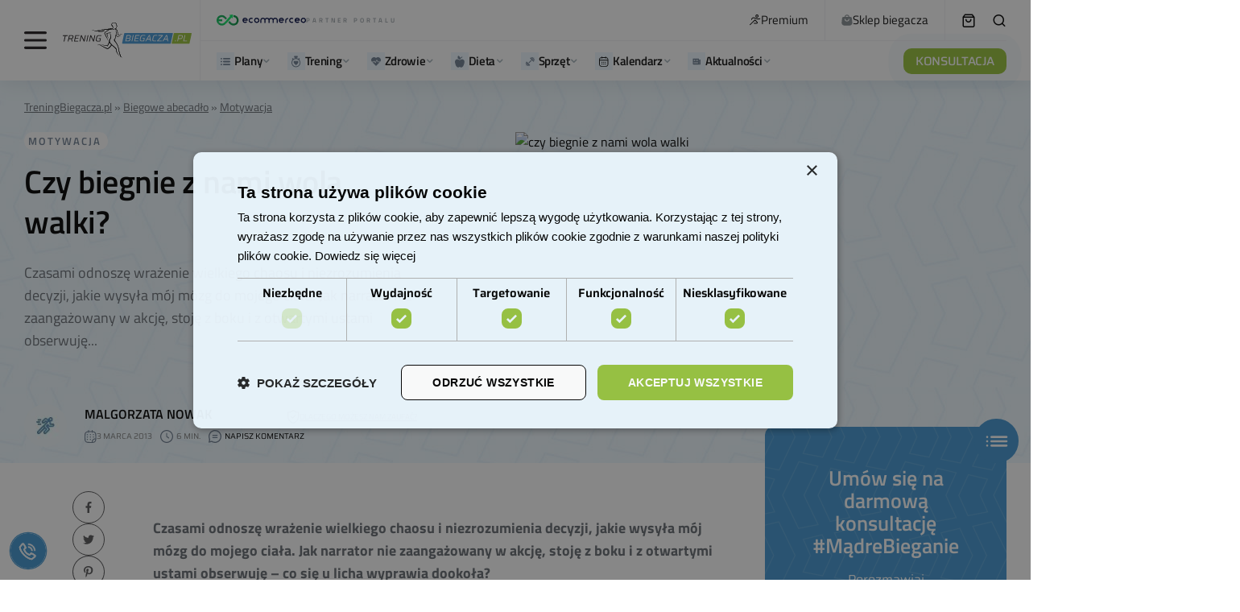

--- FILE ---
content_type: text/html; charset=UTF-8
request_url: https://treningbiegacza.pl/artykul/czy-biegnie-z-nami-wola-walki
body_size: 113093
content:

<!doctype html><html lang="pl-PL" prefix="og: https://ogp.me/ns#"><head><script>(function(w,i,g){w[g]=w[g]||[];if(typeof w[g].push=='function')w[g].push(i)})
(window,'GTM-TWB4TF','google_tags_first_party');</script><script>(function(w,d,s,l){w[l]=w[l]||[];(function(){w[l].push(arguments);})('set', 'developer_id.dYzg1YT', true);
		w[l].push({'gtm.start':new Date().getTime(),event:'gtm.js'});var f=d.getElementsByTagName(s)[0],
		j=d.createElement(s);j.async=true;j.src='/5smw/';
		f.parentNode.insertBefore(j,f);
		})(window,document,'script','dataLayer');</script><script data-no-optimize="1">var litespeed_docref=sessionStorage.getItem("litespeed_docref");litespeed_docref&&(Object.defineProperty(document,"referrer",{get:function(){return litespeed_docref}}),sessionStorage.removeItem("litespeed_docref"));</script> <meta charset="UTF-8" /><meta name="viewport" content="width=device-width, initial-scale=1" /><link rel="profile" href="https://gmpg.org/xfn/11" /><style>img:is([sizes="auto" i], [sizes^="auto," i]) { contain-intrinsic-size: 3000px 1500px }</style><link rel="preload" href="https://treningbiegacza.pl/wp-content/plugins/rate-my-post/public/css/fonts/ratemypost.ttf" type="font/ttf" as="font" crossorigin="anonymous"> <script id="google_gtagjs-js-consent-mode-data-layer" type="litespeed/javascript">window.dataLayer=window.dataLayer||[];function gtag(){dataLayer.push(arguments)}
gtag('consent','default',{"ad_personalization":"denied","ad_storage":"denied","ad_user_data":"denied","analytics_storage":"denied","functionality_storage":"denied","security_storage":"denied","personalization_storage":"denied","region":["AT","BE","BG","CH","CY","CZ","DE","DK","EE","ES","FI","FR","GB","GR","HR","HU","IE","IS","IT","LI","LT","LU","LV","MT","NL","NO","PL","PT","RO","SE","SI","SK"],"wait_for_update":500});window._googlesitekitConsentCategoryMap={"statistics":["analytics_storage"],"marketing":["ad_storage","ad_user_data","ad_personalization"],"functional":["functionality_storage","security_storage"],"preferences":["personalization_storage"]};window._googlesitekitConsents={"ad_personalization":"denied","ad_storage":"denied","ad_user_data":"denied","analytics_storage":"denied","functionality_storage":"denied","security_storage":"denied","personalization_storage":"denied","region":["AT","BE","BG","CH","CY","CZ","DE","DK","EE","ES","FI","FR","GB","GR","HR","HU","IE","IS","IT","LI","LT","LU","LV","MT","NL","NO","PL","PT","RO","SE","SI","SK"],"wait_for_update":500}</script> <title>Czy biegnie z nami wola walki? - Bieganie z Trening Biegacza</title><meta name="description" content="Czasami odnoszę wrażenie wielkiego chaosu i niezrozumienia decyzji, jakie wysyła mój mózg do mojego ciała. Jak narrator nie zaangażowany w akcję, stoję z boku i z otwartymi ustami obserwuję..."/><meta name="robots" content="follow, index, max-snippet:-1, max-video-preview:-1, max-image-preview:large"/><link rel="canonical" href="https://treningbiegacza.pl/artykul/czy-biegnie-z-nami-wola-walki" /><meta property="og:locale" content="pl_PL" /><meta property="og:type" content="article" /><meta property="og:title" content="Czy biegnie z nami wola walki? - Bieganie z Trening Biegacza" /><meta property="og:description" content="Czasami odnoszę wrażenie wielkiego chaosu i niezrozumienia decyzji, jakie wysyła mój mózg do mojego ciała. Jak narrator nie zaangażowany w akcję, stoję z boku i z otwartymi ustami obserwuję..." /><meta property="og:url" content="https://treningbiegacza.pl/artykul/czy-biegnie-z-nami-wola-walki" /><meta property="og:site_name" content="Bieganie z TreningBiegacza.pl" /><meta property="article:publisher" content="https://pl-pl.facebook.com/TreningBiegacza/" /><meta property="article:tag" content="motywacja wewnętrzna" /><meta property="article:section" content="Motywacja" /><meta property="og:image" content="https://treningbiegacza.pl/wp-content/uploads/media-library/czy-biegnie-z-nami-wola-walki.jpg" /><meta property="og:image:secure_url" content="https://treningbiegacza.pl/wp-content/uploads/media-library/czy-biegnie-z-nami-wola-walki.jpg" /><meta property="og:image:width" content="900" /><meta property="og:image:height" content="576" /><meta property="og:image:alt" content="Czy biegnie z nami wola walki?" /><meta property="og:image:type" content="image/jpeg" /><meta property="article:published_time" content="2013-03-03T17:24:37+01:00" /><meta name="twitter:card" content="summary_large_image" /><meta name="twitter:title" content="Czy biegnie z nami wola walki? - Bieganie z Trening Biegacza" /><meta name="twitter:description" content="Czasami odnoszę wrażenie wielkiego chaosu i niezrozumienia decyzji, jakie wysyła mój mózg do mojego ciała. Jak narrator nie zaangażowany w akcję, stoję z boku i z otwartymi ustami obserwuję..." /><meta name="twitter:image" content="https://treningbiegacza.pl/wp-content/uploads/media-library/czy-biegnie-z-nami-wola-walki.jpg" /><meta name="twitter:label1" content="Napisane przez" /><meta name="twitter:data1" content="Malgorzata Nowak" /><meta name="twitter:label2" content="Czas czytania" /><meta name="twitter:data2" content="6 minut/y" /> <script type="application/ld+json" class="rank-math-schema-pro">{"@context":"https://schema.org","@graph":[{"@type":"Place","@id":"https://treningbiegacza.pl/#place","address":{"@type":"PostalAddress","streetAddress":"Modrzewiowa 9","addressLocality":"\u015awidnica","postalCode":"58-100","addressCountry":"PL"}},{"@type":"Organization","@id":"https://treningbiegacza.pl/#organization","name":"Trening Biegacza Sp. z o.o.","url":"https://treningbiegacza.pl","sameAs":["https://pl-pl.facebook.com/TreningBiegacza/"],"email":"kontakt@treningbiegacza.pl","address":{"@type":"PostalAddress","streetAddress":"Modrzewiowa 9","addressLocality":"\u015awidnica","postalCode":"58-100","addressCountry":"PL"},"logo":{"@type":"ImageObject","@id":"https://treningbiegacza.pl/#logo","url":"https://treningbiegacza.pl/wp-content/uploads/2019/07/logo-stopka.png","contentUrl":"https://treningbiegacza.pl/wp-content/uploads/2019/07/logo-stopka.png","caption":"Bieganie z TreningBiegacza.pl","inLanguage":"pl-PL","width":"150","height":"61"},"contactPoint":[{"@type":"ContactPoint","telephone":"881305588","contactType":"customer support"}],"location":{"@id":"https://treningbiegacza.pl/#place"}},{"@type":"WebSite","@id":"https://treningbiegacza.pl/#website","url":"https://treningbiegacza.pl","name":"Bieganie z TreningBiegacza.pl","publisher":{"@id":"https://treningbiegacza.pl/#organization"},"inLanguage":"pl-PL"},{"@type":"ImageObject","@id":"https://treningbiegacza.pl/wp-content/uploads/media-library/czy-biegnie-z-nami-wola-walki.jpg","url":"https://treningbiegacza.pl/wp-content/uploads/media-library/czy-biegnie-z-nami-wola-walki.jpg","width":"900","height":"576","inLanguage":"pl-PL"},{"@type":"BreadcrumbList","@id":"https://treningbiegacza.pl/artykul/czy-biegnie-z-nami-wola-walki#breadcrumb","itemListElement":[{"@type":"ListItem","position":"1","item":{"@id":"https://treningbiegacza.pl","name":"TreningBiegacza.pl"}},{"@type":"ListItem","position":"2","item":{"@id":"https://treningbiegacza.pl/kategoria/biegowe-abecadlo","name":"Biegowe abecad\u0142o"}},{"@type":"ListItem","position":"3","item":{"@id":"https://treningbiegacza.pl/kategoria/biegowe-abecadlo/motywacja","name":"Motywacja"}}]},{"@type":"WebPage","@id":"https://treningbiegacza.pl/artykul/czy-biegnie-z-nami-wola-walki#webpage","url":"https://treningbiegacza.pl/artykul/czy-biegnie-z-nami-wola-walki","name":"Czy biegnie z nami wola walki? - Bieganie z Trening Biegacza","datePublished":"2013-03-03T17:24:37+01:00","dateModified":"2013-03-03T17:24:37+01:00","isPartOf":{"@id":"https://treningbiegacza.pl/#website"},"primaryImageOfPage":{"@id":"https://treningbiegacza.pl/wp-content/uploads/media-library/czy-biegnie-z-nami-wola-walki.jpg"},"inLanguage":"pl-PL","breadcrumb":{"@id":"https://treningbiegacza.pl/artykul/czy-biegnie-z-nami-wola-walki#breadcrumb"}},{"@type":"Person","@id":"https://treningbiegacza.pl/team/malgorzata-nowak","name":"Malgorzata Nowak","url":"https://treningbiegacza.pl/team/malgorzata-nowak","image":{"@type":"ImageObject","@id":"https://treningbiegacza.pl/wp-content/litespeed/avatar/5dcc4444a17637a83a7806e797620a09.jpg?ver=1767091881","url":"https://treningbiegacza.pl/wp-content/litespeed/avatar/5dcc4444a17637a83a7806e797620a09.jpg?ver=1767091881","caption":"Malgorzata Nowak","inLanguage":"pl-PL"},"worksFor":{"@id":"https://treningbiegacza.pl/#organization"}},{"@type":"NewsArticle","headline":"Czy biegnie z nami wola walki? - Bieganie z Trening Biegacza","datePublished":"2013-03-03T17:24:37+01:00","dateModified":"2013-03-03T17:24:37+01:00","articleSection":"Motywacja","author":{"@id":"https://treningbiegacza.pl/team/malgorzata-nowak","name":"Malgorzata Nowak"},"publisher":{"@id":"https://treningbiegacza.pl/#organization"},"description":"Czasami odnosz\u0119 wra\u017cenie wielkiego chaosu i niezrozumienia decyzji, jakie wysy\u0142a m\u00f3j m\u00f3zg do mojego cia\u0142a. Jak narrator nie zaanga\u017cowany w akcj\u0119, stoj\u0119 z boku i z otwartymi ustami obserwuj\u0119...","copyrightYear":"2013","copyrightHolder":{"@id":"https://treningbiegacza.pl/#organization"},"name":"Czy biegnie z nami wola walki? - Bieganie z Trening Biegacza","@id":"https://treningbiegacza.pl/artykul/czy-biegnie-z-nami-wola-walki#richSnippet","isPartOf":{"@id":"https://treningbiegacza.pl/artykul/czy-biegnie-z-nami-wola-walki#webpage"},"image":{"@id":"https://treningbiegacza.pl/wp-content/uploads/media-library/czy-biegnie-z-nami-wola-walki.jpg"},"inLanguage":"pl-PL","mainEntityOfPage":{"@id":"https://treningbiegacza.pl/artykul/czy-biegnie-z-nami-wola-walki#webpage"}}]}</script> <link rel='dns-prefetch' href='//cdn.podlove.org' /><link rel='dns-prefetch' href='//mailingr.co' /><link rel='dns-prefetch' href='//news.google.com' /><link rel='dns-prefetch' href='//www.googletagmanager.com' /><link rel='dns-prefetch' href='//fonts.googleapis.com' /><link rel='dns-prefetch' href='//pagead2.googlesyndication.com' /><link rel="alternate" type="application/rss+xml" title="Bieganie z Trening Biegacza &raquo; Kanał z wpisami" href="https://treningbiegacza.pl/feed" /><link rel="alternate" type="application/rss+xml" title="Bieganie z Trening Biegacza &raquo; Kanał z komentarzami" href="https://treningbiegacza.pl/comments/feed" /><link rel="alternate" type="application/rss+xml" title="Podcast Feed: Podcast Do Biegania (MP3 Feed)" href="https://treningbiegacza.pl/feed/mp3" /><link rel="alternate" type="application/rss+xml" title="Bieganie z Trening Biegacza &raquo; Czy biegnie z nami wola walki? Kanał z komentarzami" href="https://treningbiegacza.pl/artykul/czy-biegnie-z-nami-wola-walki/feed" /><link rel="preload" href="https://treningbiegacza.pl/wp-content/plugins/canvas/assets/fonts/canvas-icons.woff" as="font" type="font/woff" crossorigin><style id="litespeed-ccss">[class*=" pk-icon-"]{font-family:"powerkit-icons"!important;font-style:normal;font-weight:400;font-variant:normal;text-transform:none;line-height:1;-webkit-font-smoothing:antialiased;-moz-osx-font-smoothing:grayscale}.pk-icon-twitter:before{content:""}.pk-icon-fb-messenger:before{content:""}.pk-icon-facebook:before{content:""}.pk-icon-linkedin:before{content:""}.pk-icon-pinterest:before{content:""}.pk-icon-whatsapp:before{content:""}.pk-icon-up:before{content:""}.pk-font-primary{--pk-primary-font-weight:700;font-weight:var(--pk-primary-font-weight)}.pk-font-secondary{--pk-secondary-font-size:80%;--pk-secondary-font-color:#6c757d;font-size:var(--pk-secondary-font-size);color:var(--pk-secondary-font-color)}.pk-font-heading{--pk-heading-font-weight:700;--pk-heading-font-color:#212529;font-weight:var(--pk-heading-font-weight);color:var(--pk-heading-font-color)}ul{box-sizing:border-box}:root{--wp--preset--font-size--normal:16px;--wp--preset--font-size--huge:42px}:where(figure){margin:0 0 1em}.cnvs-block-section-heading{--cnvs-section-heading-color:#000000;--cnvs-section-heading-border-color:#e9ecef;--cnvs-section-heading-icon-color:#000000;--cnvs-section-heading-accent-block-backround:#000000;--cnvs-section-heading-accent-block-color:#FFFFFF}.cnvs-block-section-heading{width:100%;margin-left:0;margin-right:0}.cnvs-block-section-heading .cnvs-section-title{display:-webkit-inline-box;display:-ms-inline-flexbox;display:inline-flex;color:var(--cnvs-section-heading-color)}.cnvs-block-section-heading .cnvs-section-title>span{position:relative}.rmp-widgets-container.rmp-wp-plugin.rmp-main-container p{margin:0}.rmp-widgets-container.rmp-wp-plugin.rmp-main-container .rmp-rating-widget__submit-btn{display:none}.rmp-widgets-container.rmp-wp-plugin.rmp-main-container .rmp-rating-widget__results{margin:0 0 .4rem}.rmp-widgets-container.rmp-wp-plugin.rmp-main-container .rmp-rating-widget__results--hidden{display:none;margin:0}.rmp-btn{background-color:#ffcc36;border:0;color:#fff;padding:.5rem;text-decoration:none;font-size:1rem;margin-bottom:.4rem}.convertkit-broadcasts-list li time{display:inline-block;grid-area:date}.convertkit-broadcasts-list li .convertkit-broadcast-title{display:inline-block;grid-area:title}.convertkit-broadcasts-list li .convertkit-broadcast-image{display:inline-block;grid-area:image}.convertkit-broadcasts-list li .convertkit-broadcast-text{display:inline-block;grid-area:text;font-size:16px}.convertkit-broadcasts-pagination li.convertkit-broadcasts-pagination-prev{grid-area:prev;text-align:left}.convertkit-broadcasts-pagination li.convertkit-broadcasts-pagination-next{grid-area:next;text-align:right}:root{--wp--preset--aspect-ratio--square:1;--wp--preset--aspect-ratio--4-3:4/3;--wp--preset--aspect-ratio--3-4:3/4;--wp--preset--aspect-ratio--3-2:3/2;--wp--preset--aspect-ratio--2-3:2/3;--wp--preset--aspect-ratio--16-9:16/9;--wp--preset--aspect-ratio--9-16:9/16;--wp--preset--color--black:#000000;--wp--preset--color--cyan-bluish-gray:#abb8c3;--wp--preset--color--white:#FFFFFF;--wp--preset--color--pale-pink:#f78da7;--wp--preset--color--vivid-red:#cf2e2e;--wp--preset--color--luminous-vivid-orange:#ff6900;--wp--preset--color--luminous-vivid-amber:#fcb900;--wp--preset--color--light-green-cyan:#7bdcb5;--wp--preset--color--vivid-green-cyan:#00d084;--wp--preset--color--pale-cyan-blue:#8ed1fc;--wp--preset--color--vivid-cyan-blue:#0693e3;--wp--preset--color--vivid-purple:#9b51e0;--wp--preset--color--blue:#59BACC;--wp--preset--color--green:#58AD69;--wp--preset--color--orange:#FFBC49;--wp--preset--color--red:#e32c26;--wp--preset--color--gray-50:#f8f9fa;--wp--preset--color--gray-100:#f8f9fb;--wp--preset--color--gray-200:#e9ecef;--wp--preset--color--secondary:#818181;--wp--preset--gradient--vivid-cyan-blue-to-vivid-purple:linear-gradient(135deg,rgba(6,147,227,1) 0%,rgb(155,81,224) 100%);--wp--preset--gradient--light-green-cyan-to-vivid-green-cyan:linear-gradient(135deg,rgb(122,220,180) 0%,rgb(0,208,130) 100%);--wp--preset--gradient--luminous-vivid-amber-to-luminous-vivid-orange:linear-gradient(135deg,rgba(252,185,0,1) 0%,rgba(255,105,0,1) 100%);--wp--preset--gradient--luminous-vivid-orange-to-vivid-red:linear-gradient(135deg,rgba(255,105,0,1) 0%,rgb(207,46,46) 100%);--wp--preset--gradient--very-light-gray-to-cyan-bluish-gray:linear-gradient(135deg,rgb(238,238,238) 0%,rgb(169,184,195) 100%);--wp--preset--gradient--cool-to-warm-spectrum:linear-gradient(135deg,rgb(74,234,220) 0%,rgb(151,120,209) 20%,rgb(207,42,186) 40%,rgb(238,44,130) 60%,rgb(251,105,98) 80%,rgb(254,248,76) 100%);--wp--preset--gradient--blush-light-purple:linear-gradient(135deg,rgb(255,206,236) 0%,rgb(152,150,240) 100%);--wp--preset--gradient--blush-bordeaux:linear-gradient(135deg,rgb(254,205,165) 0%,rgb(254,45,45) 50%,rgb(107,0,62) 100%);--wp--preset--gradient--luminous-dusk:linear-gradient(135deg,rgb(255,203,112) 0%,rgb(199,81,192) 50%,rgb(65,88,208) 100%);--wp--preset--gradient--pale-ocean:linear-gradient(135deg,rgb(255,245,203) 0%,rgb(182,227,212) 50%,rgb(51,167,181) 100%);--wp--preset--gradient--electric-grass:linear-gradient(135deg,rgb(202,248,128) 0%,rgb(113,206,126) 100%);--wp--preset--gradient--midnight:linear-gradient(135deg,rgb(2,3,129) 0%,rgb(40,116,252) 100%);--wp--preset--font-size--small:13px;--wp--preset--font-size--medium:20px;--wp--preset--font-size--large:36px;--wp--preset--font-size--x-large:42px;--wp--preset--spacing--20:0.44rem;--wp--preset--spacing--30:0.67rem;--wp--preset--spacing--40:1rem;--wp--preset--spacing--50:1.5rem;--wp--preset--spacing--60:2.25rem;--wp--preset--spacing--70:3.38rem;--wp--preset--spacing--80:5.06rem;--wp--preset--shadow--natural:6px 6px 9px rgba(0, 0, 0, 0.2);--wp--preset--shadow--deep:12px 12px 50px rgba(0, 0, 0, 0.4);--wp--preset--shadow--sharp:6px 6px 0px rgba(0, 0, 0, 0.2);--wp--preset--shadow--outlined:6px 6px 0px -3px rgba(255, 255, 255, 1), 6px 6px rgba(0, 0, 0, 1);--wp--preset--shadow--crisp:6px 6px 0px rgba(0, 0, 0, 1)}.pk-scroll-to-top{--pk-scrolltop-background:#a0a0a0;--pk-scrolltop-icon-color:#FFFFFF;--pk-scrolltop-opacity:1;--pk-scrolltop-opacity-hover:0.7}.pk-scroll-to-top{background:var(--pk-scrolltop-background);display:none;position:fixed;left:-9999px;bottom:2rem;opacity:0}.pk-scroll-to-top .pk-icon{display:block;padding:.6rem;color:var(--pk-scrolltop-icon-color);line-height:1}@media (min-width:760px){.pk-scroll-to-top{display:block}}.pk-share-buttons-wrap{--pk-share-link-background:#F8F9FA;--pk-share-link-color:#000000;--pk-share-link-hover-color:#FFFFFF;--pk-share-link-hover-count-color:rgba(255,255,255,.9);--pk-share-simple-light-link-background:transparent;--pk-share-simple-light-link-hover-color:#6c757d;--pk-share-simple-dark-link-background:rgba(0,0,0,1);--pk-share-simple-dark-link-color:white;--pk-share-simple-dark-link-count-color:rgba(255, 255, 255, 0.9);--pk-share-simple-dark-link-hover-background:rgba(0,0,0,0.85);--pk-share-bold-bg-link-color:#fff;--pk-share-bold-bg-link-count-color:rgba(255, 255, 255, 0.9);--pk-share-bold-light-link-hover-count-color:#6c757d;--pk-share-bold-link-hover-count-color:#6c757d;--pk-share-inverse-link-color:#fff;--pk-share-inverse-link-count-color:rgba(255,255,255,0.75);--pk-share-inverse-total-count-color:rgba(255,255,255,0.75);--pk-share-inverse-total-label-color:#fff;--pk-share-highlight-background:#fff;--pk-share-highlight-box-shadow:0 2px 9px 0 rgba(0,0,0,0.07);--pk-mobile-share-horizontal-background:#F8F9FA;--pk-mobile-share-total-background:rgba(0,0,0,1);--pk-mobile-share-total-label-color:rgba(255,255,255,1);--pk-mobile-share-total-count-color:rgba(255,255,255,0.5);--pk-mobile-share-total-count-font-size:0.75rem;--pk-mobile-share-close-font-size:1.5rem;--pk-mobile-share-close-color:#FFF;--pk-share-tip-background:#FFFFFF;--pk-share-tip-border-color:#dbdbdb;--pk-share-tip-border-radius:2px}.pk-share-buttons-wrap{display:flex;margin-top:2rem;margin-bottom:2rem;line-height:1}.pk-share-buttons-wrap .pk-share-buttons-link{display:flex;align-items:center;justify-content:center;flex-grow:1;width:100%;height:36px;padding:0 1rem;background:var(--pk-share-link-background);color:var(--pk-share-link-color);text-decoration:none;border:none;box-shadow:none}.pk-share-buttons-wrap .pk-share-buttons-link .pk-share-buttons-count{opacity:.6}.pk-share-buttons-icon,.pk-share-buttons-title,.pk-share-buttons-label,.pk-share-buttons-count{padding:0 .25rem}.pk-share-buttons-total{display:flex;flex-direction:column;justify-content:center;margin-right:2rem}.pk-share-buttons-total .pk-share-buttons-title{display:none;margin-bottom:.25rem}.pk-share-buttons-total .pk-share-buttons-count{margin-bottom:.25rem}.pk-share-buttons-items{display:flex;flex-grow:1;flex-wrap:wrap;margin:-.25rem}.pk-share-buttons-item{display:flex;align-items:center;padding:.25rem}.pk-share-buttons-icon{line-height:inherit}.pk-share-buttons-no-count .pk-share-buttons-count{display:none}.pk-share-buttons-total-no-count{display:none}.pk-share-buttons-layout-default .pk-share-buttons-item:nth-child(-n+2){flex-grow:1}.pk-share-buttons-layout-default .pk-share-buttons-item:nth-child(n+3) .pk-share-buttons-label{display:none}.pk-share-buttons-scheme-simple-light .pk-share-buttons-item{margin-right:.25rem}.pk-share-buttons-scheme-simple-light .pk-share-buttons-item:last-child{margin-right:0}.pk-share-buttons-scheme-simple-light .pk-share-buttons-link{background:var(--pk-share-simple-light-link-background);padding:0;height:initial}.pk-share-buttons-scheme-bold-bg .pk-share-buttons-link{color:var(--pk-share-bold-bg-link-color)}.pk-share-buttons-scheme-bold-bg .pk-share-buttons-link .pk-share-buttons-count{color:var(--pk-share-bold-bg-link-count-color)}.pk-share-buttons-scheme-bold-bg .pk-share-buttons-twitter .pk-share-buttons-link{background:#00aced}.pk-share-buttons-scheme-bold-bg .pk-share-buttons-facebook .pk-share-buttons-link{background:#3b5998}.pk-share-buttons-scheme-bold-bg .pk-share-buttons-fb-messenger .pk-share-buttons-link{background:#0084ff}.pk-share-buttons-scheme-bold-bg .pk-share-buttons-linkedin .pk-share-buttons-link{background:#007bb6}.pk-share-buttons-scheme-bold-bg .pk-share-buttons-pinterest .pk-share-buttons-link{background:#cb2027}.pk-share-buttons-scheme-bold-bg .pk-share-buttons-whatsapp .pk-share-buttons-link{background:#29a628}@media (min-width:720px){.pk-share-buttons-wrap .pk-share-buttons-item.pk-share-buttons-whatsapp,.pk-share-buttons-wrap .pk-share-buttons-item.pk-share-buttons-fb-messenger{display:none}}.pk-social-links-count{margin-top:.5rem}.pk-social-links-no-count .pk-social-links-count{display:none}:root{--woocommerce:#720eec;--wc-green:#7ad03a;--wc-red:#a00;--wc-orange:#ffba00;--wc-blue:#2ea2cc;--wc-primary:#720eec;--wc-primary-text:#fcfbfe;--wc-secondary:#e9e6ed;--wc-secondary-text:#515151;--wc-highlight:#958e09;--wc-highligh-text:white;--wc-content-bg:#fff;--wc-subtext:#767676;--wc-form-border-color:rgba(32, 7, 7, 0.8);--wc-form-border-radius:4px;--wc-form-border-width:1px}@media only screen and (max-width:768px){:root{--woocommerce:#720eec;--wc-green:#7ad03a;--wc-red:#a00;--wc-orange:#ffba00;--wc-blue:#2ea2cc;--wc-primary:#720eec;--wc-primary-text:#fcfbfe;--wc-secondary:#e9e6ed;--wc-secondary-text:#515151;--wc-highlight:#958e09;--wc-highligh-text:white;--wc-content-bg:#fff;--wc-subtext:#767676;--wc-form-border-color:rgba(32, 7, 7, 0.8);--wc-form-border-radius:4px;--wc-form-border-width:1px}}:root{--woocommerce:#720eec;--wc-green:#7ad03a;--wc-red:#a00;--wc-orange:#ffba00;--wc-blue:#2ea2cc;--wc-primary:#720eec;--wc-primary-text:#fcfbfe;--wc-secondary:#e9e6ed;--wc-secondary-text:#515151;--wc-highlight:#958e09;--wc-highligh-text:white;--wc-content-bg:#fff;--wc-subtext:#767676;--wc-form-border-color:rgba(32, 7, 7, 0.8);--wc-form-border-radius:4px;--wc-form-border-width:1px}:root{--shine-degree:120deg;--shine-color:hsla(0,0%,100%,.2);--shine-effect:linear-gradient(var(--shine-degree),transparent,var(--shine-color),transparent)}.wrapper{margin-left:auto;margin-right:auto;max-width:1000px;padding-left:15px;padding-right:15px;width:100%}@media (min-width:768px){.wrapper{max-width:1200px}}@media (min-width:1024px){.wrapper{max-width:1420px}}@media (min-width:1920px){.wrapper{max-width:1420px}}@media (min-width:768px){.wrapper{padding-left:15px}}@media (min-width:1024px){.wrapper{padding-left:30px}}@media (min-width:1920px){.wrapper{padding-left:30px}}@media (min-width:768px){.wrapper{padding-right:15px}}@media (min-width:1024px){.wrapper{padding-right:30px}}@media (min-width:1920px){.wrapper{padding-right:30px}}.single-post__header{font-family:Titillium Web;padding-bottom:45px;padding-top:45px;position:relative}@media (min-width:768px){.single-post__header{padding-top:50px}}@media (min-width:1024px){.single-post__header{padding-top:57px}}@media (min-width:1920px){.single-post__header{padding-top:57px}}@media (min-width:768px){.single-post__header{padding-bottom:44px}}@media (min-width:1024px){.single-post__header{padding-bottom:44px}}@media (min-width:1920px){.single-post__header{padding-bottom:44px}}.single-post__header .rank-math-breadcrumb{margin-bottom:18px;text-align:center}.single-post__header .rank-math-breadcrumb p{margin-bottom:0}.single-post__header .rank-math-breadcrumb a,.single-post__header .rank-math-breadcrumb span{color:#696e75;font-size:14px}.single-post__header .rank-math-breadcrumb a{text-decoration:underline}.single-post__header-title{font-family:Titillium Web;font-size:40px;font-weight:600;line-height:1.2;margin-bottom:22px;text-align:center}@media (min-width:768px){.single-post__header-title{font-size:50px}}@media (min-width:1024px){.single-post__header-title{font-size:60px}}@media (min-width:1920px){.single-post__header-title{font-size:60px}}.single-post__header-description{color:#696e75;font-size:18px;line-height:29px;margin-left:auto;margin-right:auto;max-width:100%;text-align:center;width:724px}@media (min-width:1330px){body .cs-header.cs-header-four .cs-header__logo img{max-height:56px;width:197px}}body .cs-col-left .cs-header__logo{padding:0}body .cs-header.cs-header-four .cs-header__inner-wrapper>.cs-col-left>:last-child{border-right-color:#f2f2f5}@media (min-width:1330px){body .cs-header.cs-header-four .cs-header__inner-wrapper>.cs-col-left>:last-child{margin-left:42px;padding-right:23px}}body .cs-header__item{border-bottom-color:#f2f2f5}body .cs-header{border-bottom:0;-webkit-box-shadow:0 6px 24px rgb(0 0 0/.07);box-shadow:0 6px 24px rgb(0 0 0/.07)}body .cs-header__info{-webkit-box-align:center;-ms-flex-align:center;align-items:center;display:-webkit-box;display:-ms-flexbox;display:flex;gap:10px}body .cs-header__info img{height:14px;-o-object-fit:contain;object-fit:contain;width:111px}body .cs-header__info span{color:#9aa2a8;font-family:Titillium Web;font-size:8px;font-style:normal;font-weight:600;letter-spacing:3px;line-height:8px;text-transform:uppercase}body .cs-header__links{display:-webkit-box;display:-ms-flexbox;display:flex;list-style:none;margin-bottom:0;padding-left:0}body .cs-header__links li{border-right:1px solid #f2f2f5;padding:16px 20px}body .cs-header__links a{-webkit-box-align:center;-ms-flex-align:center;align-items:center;color:#111;display:-webkit-box;display:-ms-flexbox;display:flex;font-family:Titillium Web;font-size:15px;font-style:normal;font-weight:400;gap:7px;line-height:18px;white-space:nowrap}body .cs-header__links a img{height:14px;-o-object-fit:contain;object-fit:contain;width:14px}body .cs-header__item:first-child .cs-col-left{-webkit-box-flex:1;-ms-flex:1;flex:1}@media (min-width:1330px){body .cs-header__cart,body .cs-header__search-toggle{margin-left:30px!important}}body .cs-header__item:first-child:before{display:none!important}body .cs-header .cs-container{margin-left:auto;margin-right:auto;max-width:1000px;padding-left:15px;padding-right:15px;width:100%}@media (min-width:768px){body .cs-header .cs-container{max-width:1200px}}@media (min-width:1024px){body .cs-header .cs-container{max-width:1420px}}@media (min-width:1920px){body .cs-header .cs-container{max-width:1420px}}@media (min-width:768px){body .cs-header .cs-container{padding-left:15px}}@media (min-width:1024px){body .cs-header .cs-container{padding-left:30px}}@media (min-width:1920px){body .cs-header .cs-container{padding-left:30px}}@media (min-width:768px){body .cs-header .cs-container{padding-right:15px}}@media (min-width:1024px){body .cs-header .cs-container{padding-right:30px}}@media (min-width:1920px){body .cs-header .cs-container{padding-right:30px}}body .cs-header__button .cs-icon{display:none}body .cs-header__button{background-color:#9ac33c;border-radius:10px;color:#fff;font-size:15px;font-style:normal;font-weight:500;height:32px;line-height:19px}body .cs-header__nav-inner>li>a{-webkit-box-align:center;-ms-flex-align:center;align-items:center;color:#111;display:-webkit-inline-box;display:-ms-inline-flexbox;display:inline-flex;font-family:Titillium Web;font-size:15px;font-style:normal;font-weight:600;gap:8px;line-height:18px}body .cs-header__nav-inner li.menu-item-has-children>a:after{color:#a4b1ba;margin-left:0;-webkit-transform:none;transform:none}body .cs-header__nav-inner{gap:25px}@media (min-width:1330px){body .cs-header__nav-inner{gap:55px}}.join-us-widget{color:#fff;padding:50px;text-align:center}@media (min-width:768px){.join-us-widget{padding:50px}}@media (min-width:1024px){.join-us-widget{padding:50px}}@media (min-width:1920px){.join-us-widget{padding:50px}}.mobile_menu{-webkit-box-pack:center;-ms-flex-pack:center;display:-webkit-box;display:-ms-flexbox;display:flex;justify-content:center}.mobile_menu{background:#fff;bottom:0;-webkit-box-shadow:0-1px 16px rgb(0 0 0/.13);box-shadow:0-1px 16px rgb(0 0 0/.13);left:0;padding-bottom:13px;padding-top:13px;position:fixed;right:0;-webkit-transform:translateY(120%);transform:translateY(120%);z-index:99}@media (min-width:768px){.mobile_menu{display:none}}.mobile_menu .menu{-webkit-box-pack:justify;-ms-flex-pack:justify;-webkit-box-align:end;-ms-flex-align:end;align-items:flex-end;justify-content:space-between;position:relative}.mobile_menu .menu,.mobile_menu .menu__item{display:-webkit-box;display:-ms-flexbox;display:flex}.mobile_menu .menu__item{-webkit-box-orient:vertical;-webkit-box-direction:normal;-webkit-box-align:center;-ms-flex-align:center;align-items:center;color:#718094;-ms-flex-direction:column;flex-direction:column;font-family:Titillium Web;font-size:11px;font-style:normal;font-weight:600;gap:8px;line-height:13px;text-align:center;width:75px}.mobile_menu .menu__item:nth-child(3){color:#111}.mobile_menu .menu__item:nth-child(3) img{background-color:#9ac33c;border-radius:100%;height:41px;padding:12px;position:absolute;top:-22px;width:41px}.mobile_menu .menu__icon{height:18px;width:18px}@media (max-width:768px){.single-post .content-info-post>div{margin:0;top:0!important}.single-post .content-info-post{-webkit-box-align:center;-ms-flex-align:center;align-items:center;display:-webkit-box;display:-ms-flexbox;display:flex;-ms-flex-wrap:wrap;flex-wrap:wrap;margin-top:4px!important;row-gap:4px;width:calc(100% - 90px)!important}}.single-post .pk-share-buttons-count,.single-post .pk-share-buttons-total{display:none!important}.single-post .cs-sidebar__inner .join_us_widget{margin-top:-40px}@media (min-width:992px){.single-post .cs-sidebar__inner .join_us_widget{margin-top:-80px}}.single-post .cs-site-content .cs-container{max-width:100%;padding:0}.single-post .cs-main-content{display:-webkit-box;display:-ms-flexbox;display:flex;-ms-flex-wrap:wrap;flex-wrap:wrap}.single-post__header{-webkit-box-flex:0;-ms-flex:0 0 100%;flex:0 0 100%;max-width:100%;padding-bottom:0;padding-top:25px}@media (min-width:768px){.single-post__header{padding-top:20px}}@media (min-width:1024px){.single-post__header{padding-top:20px}}@media (min-width:1920px){.single-post__header{padding-top:20px}}@media (min-width:768px){.single-post__header{padding-bottom:20px}}@media (min-width:1024px){.single-post__header{padding-bottom:20px}}@media (min-width:1920px){.single-post__header{padding-bottom:20px}}.single-post__header-inner{-webkit-box-pack:justify;-ms-flex-pack:justify;display:-webkit-box;display:-ms-flexbox;display:flex;-ms-flex-wrap:wrap;flex-wrap:wrap;justify-content:space-between}.single-post__header .rank-math-breadcrumb{-webkit-box-flex:0;-ms-flex:0 0 100%;flex:0 0 100%;margin-bottom:20px;text-align:left}@media (min-width:768px){.single-post__header .rank-math-breadcrumb{margin-bottom:20px}}@media (min-width:1024px){.single-post__header .rank-math-breadcrumb{margin-bottom:20px}}@media (min-width:1920px){.single-post__header .rank-math-breadcrumb{margin-bottom:20px}}.single-post__header-left{width:602px}@media (min-width:768px){.single-post__header-left{width:602px}}@media (min-width:1024px){.single-post__header-left{width:602px}}@media (min-width:1920px){.single-post__header-left{width:602px}}@media (max-width:1400px){.single-post__header-left{width:40%}}@media (max-width:1200px){.single-post__header-left{width:50%}}@media (max-width:991px){.single-post__header-left{width:100%}}.single-post__header-right{width:694px}@media (min-width:768px){.single-post__header-right{width:694px}}@media (min-width:1024px){.single-post__header-right{width:694px}}@media (min-width:1920px){.single-post__header-right{width:694px}}@media (max-width:1400px){.single-post__header-right{width:50%}}@media (max-width:1200px){.single-post__header-right{width:45%}}@media (max-width:991px){.single-post__header-right{margin-top:35px;width:100%}}@media (max-width:768px){.single-post__header-right{position:relative;z-index:1}.single-post__header-right:before{background-color:#fff;bottom:-300px;content:"";display:-webkit-box;display:-ms-flexbox;display:flex;left:-15px;position:absolute;right:-15px;top:50%;z-index:-1}}.single-post__header-category{-webkit-box-align:center;-ms-flex-align:center;align-items:center;background-color:#fff;border-radius:10px;color:#718094;font-family:Titillium Web;font-size:13px;font-style:normal;font-weight:600;gap:8px;letter-spacing:2px;line-height:20px;padding:1px 8px 1px 5px;text-transform:uppercase}.single-post__header-category-wrapper{display:-webkit-box;display:-ms-flexbox;display:flex;gap:10px;margin-bottom:15px}@media (min-width:768px){.single-post__header-category{display:-webkit-inline-box;display:-ms-inline-flexbox;display:inline-flex}}.single-post__header-title{color:#030303;font-family:Titillium Web;font-size:30px;font-style:normal;font-weight:600;line-height:1.27;margin-bottom:24px;text-align:left}@media (min-width:768px){.single-post__header-title{font-size:36px}}@media (min-width:1024px){.single-post__header-title{font-size:40px}}@media (min-width:1920px){.single-post__header-title{font-size:40px}}@media (min-width:768px){.single-post__header-title{margin-bottom:24px}}@media (min-width:1024px){.single-post__header-title{margin-bottom:24px}}@media (min-width:1920px){.single-post__header-title{margin-bottom:24px}}.single-post__header-description{color:#696e75;font-family:Titillium Web;font-size:16px;font-style:normal;font-weight:400;line-height:1.61;margin-bottom:35px;margin-left:0!important;text-align:left}@media (min-width:768px){.single-post__header-description{font-size:16px}}@media (min-width:1024px){.single-post__header-description{font-size:18px}}@media (min-width:1920px){.single-post__header-description{font-size:18px}}@media (min-width:768px){.single-post__header-description{margin-bottom:55px}}@media (min-width:1024px){.single-post__header-description{margin-bottom:65px}}@media (min-width:1920px){.single-post__header-description{margin-bottom:65px}}@media (min-width:768px){.single-post__header-description{display:block}}.single-post__header-image{-webkit-box-align:center;-ms-flex-align:center;align-items:center;display:-webkit-box;display:-ms-flexbox;display:flex;margin-bottom:0}@media (min-width:768px){.single-post__header-image{margin-bottom:-75px}}@media (min-width:1024px){.single-post__header-image{margin-bottom:-75px}}@media (min-width:1920px){.single-post__header-image{margin-bottom:-75px}}.single-post__header-image img{border-radius:10px}@media (max-width:992px){.single-post__header-image img{width:100%}}.single-post__header .cs-photo{height:53px!important;margin:0!important;width:53px!important}.single-post__header .cs-meta-author{margin:0 22px 0 0!important;position:relative;width:auto!important}@media (max-width:768px){.single-post__header .cs-meta-author{margin-bottom:20px!important}}.single-post__header .cs-meta-author .cs-author{color:#030303;font-family:Titillium Web;font-size:16px;font-style:normal;font-weight:600;line-height:24px;position:absolute;right:-22px;top:0;-webkit-transform:translateX(100%);transform:translateX(100%);white-space:nowrap}@media (max-width:768px){.single-post__header .cs-meta-author .cs-author{left:75px;-webkit-transform:none;transform:none}}@media (max-width:991px){.single-post__header .single-post__header-meta{background:#fff;margin-left:-20px;padding:20px;width:calc(100% + 40px)!important}}@media (max-width:768px){.single-post__header .single-post__header-meta{padding:20px 20px 1px}}.single-post__header .pk-share-buttons-total{display:none!important}.single-post__header .cs-entry__post-meta{-webkit-box-align:end;-ms-flex-align:end;align-items:flex-end}@media (max-width:768px){.single-post__header .cs-entry__post-meta{-webkit-box-orient:horizontal;-webkit-box-direction:normal;-webkit-box-align:center;-ms-flex-align:center;-webkit-box-pack:start;-ms-flex-pack:start;align-items:center;-ms-flex-direction:row;flex-direction:row;-ms-flex-wrap:wrap;flex-wrap:wrap;justify-content:flex-start}}.single-post__header .cs-meta-comments,.single-post__header .cs-meta-date,.single-post__header .cs-meta-reading-time{-webkit-box-align:center;-ms-flex-align:center;align-items:center;display:-webkit-box;display:-ms-flexbox;display:flex;gap:8px;margin-right:10px!important;position:relative;top:-5px}@media (max-width:768px){.single-post__header .cs-meta-comments,.single-post__header .cs-meta-date,.single-post__header .cs-meta-reading-time{gap:4px;margin-right:6px}.single-post__header .cs-meta-comments svg,.single-post__header .cs-meta-date svg,.single-post__header .cs-meta-reading-time svg{height:auto;width:11px!important}}.single-post__header .cs-meta-comments:before,.single-post__header .cs-meta-date:before,.single-post__header .cs-meta-reading-time:before{display:none!important}@media (max-width:768px){.single-post__header .cs-meta-comments,.single-post__header .cs-meta-date,.single-post__header .cs-meta-reading-time{display:-webkit-inline-box;display:-ms-inline-flexbox;display:inline-flex;width:auto!important}}.single-post__header .cs-meta-comments{margin-right:auto!important}.single-post .entry-content p{color:#696e75;font-family:Titillium Web;font-size:16px;font-style:normal;font-weight:400;line-height:1.61;margin-bottom:20px}@media (min-width:768px){.single-post .entry-content p{margin-bottom:20px}}@media (min-width:1024px){.single-post .entry-content p{margin-bottom:20px}}@media (min-width:1920px){.single-post .entry-content p{margin-bottom:20px}}@media (min-width:768px){.single-post .entry-content p{font-size:16px}}@media (min-width:1024px){.single-post .entry-content p{font-size:18px}}@media (min-width:1920px){.single-post .entry-content p{font-size:18px}}.single-post .cs-entry__after-share-buttons{display:none!important}.pk-share-buttons-metabar-post .pk-share-buttons-icon.pk-icon-facebook:before{background-image:url(/wp-content/themes/newsblock-child/assets/images/facebook.svg);background-repeat:no-repeat;background-size:cover;content:"";display:block;height:40px;width:40px}.pk-share-buttons-metabar-post .pk-share-buttons-icon.pk-icon-pinterest:before{background-image:url(/wp-content/themes/newsblock-child/assets/images/pinterest.svg);background-repeat:no-repeat;background-size:cover;content:"";display:block;height:40px;width:40px}.pk-share-buttons-metabar-post .pk-share-buttons-icon.pk-icon-twitter:before{background-image:url(/wp-content/themes/newsblock-child/assets/images/twitter.svg);background-repeat:no-repeat;background-size:cover;content:"";display:block;height:40px;width:40px}.pk-share-buttons-metabar-post .pk-share-buttons-items{gap:12px!important}.pk-share-buttons-metabar-post .pk-share-buttons-item{border:0!important;margin:0!important;padding:0!important}@media (max-width:768px){.cs-entry__post-meta>:not(:last-child),.cs-meta-comments{margin-top:10px;width:100%}}.cs-sidebar__inner .widget{border-radius:10px;overflow:hidden}input[type=email],input[type=password],input[type=search],input[type=text]{border-radius:10px!important}.social-mobile{margin-bottom:-20px;margin-top:24px;width:100%;z-index:1}.social-mobile>div{-webkit-box-align:center;-ms-flex-align:center;align-items:center}@media (min-width:768px){.social-mobile{display:none}}.social-mobile .pk-share-buttons-items{-webkit-box-orient:horizontal!important;-webkit-box-direction:normal!important;display:-webkit-box;display:-ms-flexbox;display:flex;-ms-flex-direction:row!important;flex-direction:row!important;-ms-flex-wrap:nowrap!important;flex-wrap:nowrap!important}.social-mobile .pk-share-buttons-items .pk-share-buttons-item{width:auto}.bar-long{background-color:#4498d3;bottom:-5px;height:5px;left:0;position:absolute}.cnvs-block-section-heading .cnvs-section-title>span,.start-here span,.start-here ul,p.cs-section-heading.cnvs-block-section-heading{font-family:Titillium Web!important}body .cs-header__button{-webkit-box-pack:center;-ms-flex-pack:center;justify-content:center}.cs-header__nav-inner li{position:static!important}@media (min-width:1300px){.cs-header-four .cs-header__nav-inner>li.menu-item-has-children>.sub-menu{gap:70px!important}}@media (min-width:1024px){.cs-header-four .cs-header__nav-inner>li.menu-item-has-children>.sub-menu{-webkit-box-pack:center;-ms-flex-pack:center;border:0;display:-webkit-box;display:-ms-flexbox;display:flex;gap:30px;justify-content:center;width:100%}.cs-header-four .cs-header__nav-inner>li.menu-item-has-children>.sub-menu:before{background-color:#fff;bottom:0;content:"";display:block;left:-9999px;position:absolute;right:-9999px;top:0;z-index:-1}.cs-header__nav-inner .sub-menu>li a{-webkit-box-align:center;-ms-flex-align:center;align-items:center;color:#111!important;font-family:Titillium Web!important;font-size:13px!important;font-style:normal!important;font-weight:400!important;gap:10px;line-height:18px!important;min-width:auto!important;padding:13px 0!important;white-space:nowrap!important}.cs-header__nav-inner .sub-menu>li:not(:first-child){border:0!important}}.tag-widget-mobile-activator,.tag-widget-show-results,.tag-widget-show-results-close{display:none}.tag-widget-mobile-activator--list{-webkit-box-align:center;-ms-flex-align:center;-webkit-box-pack:center;-ms-flex-pack:center;align-items:center;background-color:#4498d3;border-radius:100%;bottom:215px;bottom:145px;color:#fff;display:block;display:-webkit-box;display:-ms-flexbox;display:flex;font-family:Titillium Web;font-size:14px;height:55px;justify-content:center;left:-15px;left:auto;position:absolute;position:fixed;right:-40px;-webkit-transform:translateX(-100%);transform:translateX(-100%);width:55px;z-index:-1;z-index:99999}@media (max-width:768px){.tag-widget-mobile-activator{-webkit-box-align:center;-ms-flex-align:center;-webkit-box-pack:center;-ms-flex-pack:center;align-items:center;background-color:#4498d3;border-radius:100%;bottom:215px;color:#fff;display:block;display:-webkit-box;display:-ms-flexbox;display:flex;font-family:Titillium Web;font-size:14px;height:55px;justify-content:center;left:-15px;position:absolute;-webkit-transform:translateX(-100%);transform:translateX(-100%);width:55px}.tag-widget-mobile-activator--list{bottom:145px;left:auto;position:fixed;right:-40px;z-index:-1;z-index:99}.tag-widget-show-results{-webkit-box-pack:center;-ms-flex-pack:center;-webkit-box-align:center;-ms-flex-align:center;align-items:center;background:#9ac33c;border-radius:8px;color:#fff;display:-webkit-box;display:-ms-flexbox;display:flex;font-family:Titillium Web;font-weight:600;justify-content:center;margin-top:auto;padding:15px 20px;width:100%}.tag-widget-show-results-close{display:block;position:absolute;right:25px;top:23px}}.join_us_widget{position:relative}.join_us_widget:before{background:var(--shine-effect);content:"";height:100%;left:-100%;position:absolute;top:0;width:100%}.menu-icon-svg{-webkit-box-align:center;-ms-flex-align:center;-webkit-box-pack:center;-ms-flex-pack:center;align-items:center;background-color:#edf8ff;display:-webkit-box;display:-ms-flexbox;display:flex;height:22px;justify-content:center;width:22px}.menu-icon-svg svg{height:15px;-webkit-transform:none!important;transform:none!important;width:12px}.pk-share-buttons-metabar-post .pk-share-buttons-link i{border-radius:100%}.cs-entry__post-meta{position:relative}.why-trust-us{display:none;position:absolute;right:0;top:7px}@media (min-width:1024px){.why-trust-us{display:-webkit-inline-box;display:-ms-inline-flexbox;display:inline-flex}}.why-trust-us:before{display:none}.why-trust-us__button{-webkit-box-align:center;-ms-flex-align:center;align-items:center;color:#718094;display:-webkit-inline-box;display:-ms-inline-flexbox;display:inline-flex;font-family:Titillium Web;font-size:.6255rem;font-style:normal;font-weight:400;gap:10px;line-height:16px;text-decoration-line:underline}.why-trust-us__content{background-color:#fff;-webkit-box-shadow:0 0 20px rgb(0 0 0/.05);box-shadow:0 0 20px rgb(0 0 0/.05);opacity:0;padding:10px;position:absolute;text-transform:none;top:calc(100% + 5px);visibility:hidden}.why-trust-us__content :last-child{margin-bottom:0}@media (max-width:768px){.social-mobile .pk-share-buttons-items .pk-share-buttons-item.pk-share-buttons-fb-messenger,.social-mobile .pk-share-buttons-items .pk-share-buttons-item.pk-share-buttons-whatsapp{display:none!important}}.cs-header__nav-inner .sub-menu>li .menu-icon-svg{background-color:#fff0}.cs-header{z-index:999!important}@media (min-width:1330px){body .cs-header__nav-inner{gap:25px!important}}@media (min-width:1430px){body .cs-header__nav-inner{gap:55px!important}}@media (min-width:1024px){.single-post__header-image,.single-post__header-right{display:-webkit-box;display:-ms-flexbox;display:flex}.single-post__header-image{-webkit-box-align:start;-ms-flex-align:start;align-items:flex-start;position:relative}}.widget_nav_menu .menu-item-has-children>a{display:-webkit-box;display:-ms-flexbox;display:flex;gap:10px;padding:.6rem 0}.widget_nav_menu .menu>.menu-item>.sub-menu li a{-webkit-box-align:center;-ms-flex-align:center;align-items:center;display:-webkit-box;display:-ms-flexbox;display:flex;gap:10px}@media (max-width:1020px){.widget.block-13.widget_block ul.cs-header__links{-webkit-box-orient:vertical;-webkit-box-direction:normal;display:-webkit-box!important;display:-ms-flexbox!important;display:flex!important;-ms-flex-direction:column;flex-direction:column;margin:0;padding:0}.widget.block-13.widget_block ul.cs-header__links li{border-right:0;border-top:1px solid var(--cs-color-contrast-200);padding:.6rem 0}.widget.block-13.widget_block{margin-bottom:0;margin-top:-47px}.widget ul.cs-header__links li a{font-size:14px;font-weight:600}.widget.block-13.widget_block ul.cs-header__links li a img{-webkit-box-align:center;-ms-flex-align:center;-webkit-box-pack:center;-ms-flex-pack:center;align-items:center;background-color:#edf8ff;display:-webkit-box;display:-ms-flexbox;display:flex;height:22px;justify-content:center;padding:5px;width:22px}}@media (max-width:576px){.single-post.single .single-post__header-category-wrapper{-webkit-box-align:start;-ms-flex-align:start;align-items:flex-start;display:-webkit-box;display:-ms-flexbox;display:flex;-ms-flex-wrap:wrap;flex-wrap:wrap}.single-post.single .single-post__header-category-wrapper>div{font-size:11px;padding:5px}}.single-post .comment-form p.comment-notes{-webkit-box-ordinal-group:3!important;-ms-flex-order:2!important;display:none;order:2!important}.single-post .comment-form p input{border:0!important;border-radius:0!important;resize:none}.single-post .comment-form p input:not(#wp-comment-cookies-consent){height:50px}:root{--cs-common-border-radius:0px;--cs-primary-border-radius:0px;--cs-secondary-border-radius:50%;--cs-styled-category-border-radius:0;--cs-image-border-radius:0px;--cs-header-topbar-height:90px;--cs-header-height:60px;--cs-header-initial-height:200px;--cs-entry-content-width:700px;--cs-entry-content-medium-width:800px;--cs-entry-content-large-width:1160px;--cs-entry-heading-large-width:800px}:root,[site-data-scheme=default]{--cs-color-site-background:#ffffff;--cs-color-topbar-background:#ffffff;--cs-color-header-background:#ffffff;--cs-color-submenu-background:#ffffff;--cs-color-search-background:#f8f9fa;--cs-color-footer-background:#111111}:root,[data-scheme=default]{--cs-color-contrast-50:#f8f9fa;--cs-color-contrast-100:#f8f9fa;--cs-color-contrast-200:#e9ecef;--cs-color-contrast-300:#dee2e6;--cs-color-contrast-400:#ced4da;--cs-color-contrast-500:#adb5bd;--cs-color-contrast-600:#6c757d;--cs-color-contrast-700:#495057;--cs-color-contrast-800:#343a40;--cs-color-contrast-900:#212529;--cs-color-button:#000000;--cs-color-button-contrast:#ffffff;--cs-color-button-hover:#282828;--cs-color-button-hover-contrast:#ffffff;--cs-color-styled-heading:#0ee6b0;--cs-color-styled-heading-contrast:#000000;--cs-color-styled-heading-hover:#0ee6b0;--cs-color-styled-heading-hover-contrast:#000000;--cs-color-styled-category:rgba(0,0,0,0.3);--cs-color-styled-category-contrast:#ffffff;--cs-color-styled-category-hover:#000000;--cs-color-styled-category-hover-contrast:#ffffff;--cs-color-category:#04bc8e;--cs-color-category-hover:#000000;--cs-color-category-underline:rgba(255,255,255,0);--cs-color-primary:#000000;--cs-color-primary-contrast:#ffffff;--cs-color-secondary:#818181;--cs-color-secondary-contrast:#000000;--cs-color-accent:#0a0a0a;--cs-color-accent-contrast:#ffffff;--cs-color-overlay-background:rgba(0,0,0,0.25)}[data-scheme=inverse]{--cs-color-contrast-50:rgba(255, 255, 255, 0.1);--cs-color-contrast-100:rgba(255, 255, 255, 0.1);--cs-color-contrast-200:rgba(255, 255, 255, 0.2);--cs-color-contrast-300:rgba(255, 255, 255, 0.3);--cs-color-contrast-400:rgba(255, 255, 255, 0.4);--cs-color-contrast-500:rgba(255, 255, 255, 0.5);--cs-color-contrast-600:rgba(255, 255, 255, 0.6);--cs-color-contrast-700:rgba(255, 255, 255, 0.7);--cs-color-contrast-800:rgba(255, 255, 255, 0.8);--cs-color-contrast-900:rgba(255, 255, 255, 0.9);--cs-color-primary:#ffffff;--cs-color-primary-contrast:#000000;--cs-color-secondary:rgba(255, 255, 255, 0.85);--cs-color-secondary-contrast:#000000;--cs-color-category:#ffffff;--cs-color-category-hover:rgba(255, 255, 255, 0.85)}[data-scheme=dark]{--cs-color-contrast-50:#000000;--cs-color-contrast-100:#333333;--cs-color-contrast-200:#494949;--cs-color-contrast-300:#606060;--cs-color-contrast-400:#777777;--cs-color-contrast-500:#8e8e8e;--cs-color-contrast-600:#a4a4a5;--cs-color-contrast-700:#bbbbbb;--cs-color-contrast-800:#d2d2d2;--cs-color-contrast-900:#e9e9e9;--cs-color-button:#3d3d3d;--cs-color-button-contrast:#ffffff;--cs-color-button-hover:#242424;--cs-color-button-hover-contrast:#ffffff;--cs-color-styled-heading:#0ee6b0;--cs-color-styled-heading-contrast:#000000;--cs-color-styled-heading-hover:#0ee6b0;--cs-color-styled-heading-hover-contrast:#000000;--cs-color-styled-category:#000000;--cs-color-styled-category-contrast:#ffffff;--cs-color-styled-category-hover:#0ee6b0;--cs-color-styled-category-hover-contrast:#000000;--cs-color-category:#0ee6b0;--cs-color-category-hover:#ffffff;--cs-color-category-underline:rgba(255,255,255,0);--cs-color-primary:#ffffff;--cs-color-primary-contrast:#000000;--cs-color-secondary:#858585;--cs-color-secondary-contrast:#000000;--cs-color-accent:#0ee6b0;--cs-color-accent-contrast:#000000}[data-scheme]{color:var(--cs-color-primary)}:root,[data-scheme=default]{--cs-palette-color-blue:#59BACC;--cs-palette-color-green:#58AD69;--cs-palette-color-orange:#FFBC49;--cs-palette-color-red:#e32c26;--cs-palette-color-black:#000000;--cs-palette-color-white:#FFFFFF;--cs-palette-color-secondary:"#818181";--cs-palette-color-gray-50:#f8f9fa;--cs-palette-color-gray-100:#f8f9fa;--cs-palette-color-gray-200:#e9ecef}[data-scheme=inverse]{--cs-palette-color-black:#FFFFFF;--cs-palette-color-white:#000000;--cs-palette-color-secondary:rgba(255, 255, 255, 0.85);--cs-palette-color-gray-50:rgba(255, 255, 255, 0.1);--cs-palette-color-gray-100:rgba(255, 255, 255, 0.1);--cs-palette-color-gray-200:rgba(255, 255, 255, 0.2)}[data-scheme=dark]{--cs-palette-color-black:#FFFFFF;--cs-palette-color-white:#000000;--cs-palette-color-secondary:"#858585";--cs-palette-color-gray-50:#000000;--cs-palette-color-gray-100:#333335;--cs-palette-color-gray-200:#49494b}[class*=" cs-icon-"]{font-family:"cs-icons"!important;speak:none;font-style:normal;font-weight:400;font-variant:normal;text-transform:none;line-height:1;-webkit-font-smoothing:antialiased;-moz-osx-font-smoothing:grayscale}.cs-icon-bag:before{content:""}.cs-icon-search:before{content:""}.cs-icon-x:before{content:""}.cs-icon-mail:before{content:""}.cnvs-block-section-heading{--cnvs-section-heading-color:var(--cs-color-primary);--cnvs-section-heading-border-color:var(--cs-color-contrast-200);--cnvs-section-heading-icon-color:var(--cs-color-primary);--cnvs-section-heading-accent-block-backround:var(--cs-color-primary);--cnvs-section-heading-accent-block-color:var(--cs-color-primary-contrast);font-family:var(--cs-font-section-headings-family),sans-serif;font-size:var(--cs-font-section-headings-size);font-weight:var(--cs-font-section-headings-weight);font-style:var(--cs-font-section-headings-style);letter-spacing:var(--cs-font-section-headings-letter-spacing);text-transform:var(--cs-font-section-headings-text-transform)}.cnvs-block-section-heading .cnvs-section-title{font-family:var(--cs-font-section-headings-family),sans-serif;font-size:var(--cs-font-section-headings-size);font-weight:var(--cs-font-section-headings-weight);font-style:var(--cs-font-section-headings-style);letter-spacing:var(--cs-font-section-headings-letter-spacing);text-transform:var(--cs-font-section-headings-text-transform)}*,*::before,*::after{box-sizing:border-box}html{font-family:sans-serif;line-height:1.15;-webkit-text-size-adjust:100%}article,aside,figure,header,main,nav{display:block}body{margin:0;font-family:-apple-system,BlinkMacSystemFont,"Segoe UI",Roboto,"Helvetica Neue",Arial,"Noto Sans",sans-serif,"Apple Color Emoji","Segoe UI Emoji","Segoe UI Symbol","Noto Color Emoji";font-size:1rem;font-weight:400;line-height:1.5;color:#000;text-align:left;background-color:#fff}h1,h4{margin-top:0;margin-bottom:1rem}p{margin-top:0;margin-bottom:1rem}ul{margin-top:0;margin-bottom:1rem}ul ul{margin-bottom:0}strong{font-weight:bolder}a{color:var(--cs-color-primary);text-decoration:none;background-color:#fff0}figure{margin:0 0 1rem}img{vertical-align:middle;border-style:none}svg{overflow:hidden;vertical-align:middle}label{display:inline-block;margin-bottom:.5rem}button{border-radius:0}input,button{margin:0;font-family:inherit;font-size:inherit;line-height:inherit}button,input{overflow:visible}button{text-transform:none}button,[type=submit]{-webkit-appearance:button}button::-moz-focus-inner,[type=submit]::-moz-focus-inner{padding:0;border-style:none}input[type=checkbox]{box-sizing:border-box;padding:0}[type=search]{outline-offset:-2px;-webkit-appearance:none}[type=search]::-webkit-search-decoration{-webkit-appearance:none}::-webkit-file-upload-button{font:inherit;-webkit-appearance:button}html{-webkit-font-smoothing:antialiased;-moz-osx-font-smoothing:grayscale;font-size:16px;font-family:var(--cs-font-base-family)}body{font-family:var(--cs-font-base-family),sans-serif;font-size:var(--cs-font-base-size);font-weight:var(--cs-font-base-weight);font-style:var(--cs-font-base-style);line-height:var(--cs-font-base-line-height);letter-spacing:var(--cs-font-base-letter-spacing)}h1,h4{margin-top:0;margin-bottom:1rem;word-wrap:break-word;font-family:var(--cs-font-headings-family),sans-serif;font-weight:var(--cs-font-headings-weight);text-transform:var(--cs-font-headings-text-transform);line-height:var(--cs-font-headings-line-height);letter-spacing:var(--cs-font-headings-letter-spacing)}h1{font-size:3rem}h4{font-size:1.5rem}.cs-section-heading{font-family:var(--cs-font-section-headings-family),sans-serif;font-size:var(--cs-font-section-headings-size);font-weight:var(--cs-font-section-headings-weight);font-style:var(--cs-font-section-headings-style);letter-spacing:var(--cs-font-section-headings-letter-spacing);text-transform:var(--cs-font-section-headings-text-transform);margin-bottom:0}.cs-entry__thumbnail img{display:block;width:100%;height:auto;-o-object-fit:cover;object-fit:cover}.cs-entry__overlay{position:relative}.cs-overlay-background{display:flex;flex-direction:column;position:relative}.cs-overlay-background:after,.cs-overlay-background:before{content:"";position:absolute;left:0;top:0;right:0;bottom:0;opacity:1}.cs-overlay-background:after{background:var(--cs-color-overlay-background)}.cs-overlay-background.cs-overlay-transparent:after,.cs-overlay-background.cs-overlay-transparent:before{opacity:0!important}.cs-overlay-link{display:flex;position:absolute;left:0;top:0;right:0;bottom:0;width:100%;height:100%;z-index:1}.cs-overlay-ratio{position:relative;display:flex;flex-direction:column}.cs-overlay-ratio:not(.cs-ratio-original) .cs-overlay-background{position:absolute;left:0;top:0;right:0;bottom:0;width:100%;height:100%;overflow:hidden}.cs-overlay-ratio:not(.cs-ratio-original) .cs-overlay-background img{width:100%;height:100%;-o-object-fit:cover;object-fit:cover}.cs-overlay-ratio:not(.cs-ratio-original):before{content:"";display:table;box-sizing:border-box;width:0}.cs-ratio-square:before{padding-bottom:100%}.cs-entry__inner.cs-entry__overlay .cs-overlay-background:after,.cs-entry__inner.cs-entry__overlay .cs-overlay-background:before{opacity:0}button,input[type=submit]{display:inline-flex;align-items:center;justify-content:center;text-decoration:none;border:none;border-radius:var(--cs-primary-border-radius);line-height:1rem;box-shadow:none;padding:.75rem 1.5rem;border-radius:var(--cs-primary-border-radius);background-color:var(--cs-color-button);color:var(--cs-color-button-contrast);font-family:var(--cs-font-primary-family),sans-serif;font-size:var(--cs-font-primary-size);font-weight:var(--cs-font-primary-weight);font-style:var(--cs-font-primary-style);letter-spacing:var(--cs-font-primary-letter-spacing);text-transform:var(--cs-font-primary-text-transform)}input[type=text],input[type=email],input[type=password],input[type=search]{display:block;width:100%;line-height:var(--cs-font-input-line-height);color:#000;background-color:#fff;border:1px solid var(--cs-color-contrast-200);box-shadow:none;padding:.3125rem .75rem;border-radius:initial;font-family:var(--cs-font-input-family),sans-serif;font-size:var(--cs-font-input-size);font-weight:var(--cs-font-input-weight);font-style:var(--cs-font-input-style);letter-spacing:var(--cs-font-input-letter-spacing);text-transform:var(--cs-font-input-text-transform)}input[type=search]::-webkit-search-decoration,input[type=search]::-webkit-search-cancel-button,input[type=search]::-webkit-search-results-button,input[type=search]::-webkit-search-results-decoration{display:none}label{font-family:var(--cs-font-secondary-family),sans-serif;font-size:var(--cs-font-secondary-size);font-weight:var(--cs-font-secondary-weight);font-style:var(--cs-font-secondary-style);letter-spacing:var(--cs-font-secondary-letter-spacing);text-transform:var(--cs-font-secondary-text-transform)}@media (min-width:1020px){.cs-d-lg-none{display:none!important}}.cs-site,.cs-site-inner{min-height:100vh}body{background:var(--cs-color-site-background);overflow-x:hidden;-moz-osx-font-smoothing:grayscale;-webkit-font-smoothing:antialiased}.cs-container{width:100%;padding-right:20px;padding-left:20px;margin-right:auto;margin-left:auto}@media (min-width:600px){.cs-container{max-width:600px}}@media (min-width:720px){.cs-container{max-width:720px}}@media (min-width:1020px){.cs-container{max-width:1020px}}@media (min-width:1200px){.cs-container{max-width:1200px}}.cs-site-content{margin:3rem 0}.cs-site-inner{display:flex;flex-direction:column}.cs-site-inner>*{flex:0 0 auto}.cs-site-inner main{flex:1 0 auto}.cs-header{position:relative;border-bottom:1px solid var(--cs-color-contrast-200);background:var(--cs-color-header-background);width:100%;z-index:10}.cs-header__item{position:static;width:100%;opacity:1;border-bottom:1px solid var(--cs-color-contrast-200)}.cs-header__item:first-child{position:relative}.cs-header__item:first-child:before{display:none;content:"";position:absolute;left:100%;bottom:-1px;width:0;height:1px;background-color:var(--cs-color-contrast-200)}@media (min-width:1020px){.cs-header__item:first-child:before{display:block;width:calc(((100vw - 1020px)/2) + 20px)}}@media (min-width:1200px){.cs-header__item:first-child:before{display:block;width:calc(((100vw - 1200px)/2) + 20px)}}.cs-header__item:first-child .cs-col-left{padding:0 20px}.cs-header__item:last-child{display:block;border:none}.cs-header__inner{position:relative;display:flex;justify-content:space-between;align-items:stretch;min-height:var(--cs-header-height);opacity:1}.cs-header__inner-mobile{display:flex}@media (min-width:1020px){.cs-header__inner-mobile{display:none}}.cs-header__inner-desktop{display:none}@media (min-width:1020px){.cs-header__inner-desktop{display:flex}}.cs-header__col{display:flex;align-items:center;flex:1}.cs-header__col>*:not(:first-child){margin-left:20px}.cs-header__col.cs-col-nav{display:flex;justify-content:center;flex:1 1 auto;padding:0 20px}@media (min-width:1020px){.cs-header__col.cs-col-nav{justify-content:flex-start}}.cs-header__col.cs-col-center{justify-content:center;padding:0 20px}.cs-header__inner-mobile .cs-header__col.cs-col-center{padding:0}.cs-header__col.cs-col-right{justify-content:flex-end}.cs-header__col.cs-col-column{flex-direction:column;flex:1 1 auto}.cs-header__col.cs-col-column>*:not(:first-child){margin-left:0}.cs-header__col.cs-col-large{flex:1 1 auto}.cs-header__offcanvas-toggle{padding:0}.cs-header__logo{display:block;color:var(--cs-color-primary);white-space:nowrap;font-family:var(--cs-font-main-logo-family),sans-serif;font-size:var(--cs-font-main-logo-size);font-weight:var(--cs-font-main-logo-weight);font-style:var(--cs-font-main-logo-style);letter-spacing:var(--cs-font-main-logo-letter-spacing);text-transform:var(--cs-font-main-logo-text-transform)}.cs-header__logo.cs-logo-large{padding:10px 0;font-family:var(--cs-font-large-logo-family),sans-serif;font-size:var(--cs-font-large-logo-size);font-weight:var(--cs-font-large-logo-weight);font-style:var(--cs-font-large-logo-style);letter-spacing:var(--cs-font-large-logo-letter-spacing);text-transform:var(--cs-font-large-logo-text-transform)}.cs-header__logo img{display:block;width:auto;max-width:inherit;max-height:calc(var(--cs-header-height) - 20px)}.cs-col-left .cs-header__logo{padding-right:10px}.cs-header__nav{display:block;height:100%}.cs-header__nav-inner{display:flex;height:100%;padding:0;margin:0;align-items:center;list-style:none}.cs-header__nav-inner li{position:relative}.cs-header__nav-inner li.menu-item-has-children>a:after{margin-left:2px;font-family:"cs-icons";content:"";font-size:.75rem;line-height:1}.cs-header__nav-inner>li{height:100%}.cs-header__nav-inner>li:not(:first-child){margin-left:20px}.cs-header__nav-inner>li>a{position:relative;display:flex;align-items:center;white-space:nowrap;height:100%;font-family:var(--cs-font-menu-family),sans-serif;font-size:var(--cs-font-menu-size);font-weight:var(--cs-font-menu-weight);font-style:var(--cs-font-menu-style);letter-spacing:var(--cs-font-menu-letter-spacing);text-transform:var(--cs-font-menu-text-transform)}.cs-header__nav-inner>li>a>span{position:relative}.cs-header__nav-inner>li>a>span:first-child:before{content:"";position:absolute;bottom:-10px;opacity:0;width:100%;height:1px;background-color:var(--cs-color-secondary)}.cs-header__nav-inner>li.menu-item-has-children>.sub-menu{top:-9999px;left:0;z-index:11;opacity:0;visibility:hidden}.cs-header-four .cs-header__nav-inner>li.menu-item-has-children>.sub-menu{top:-9999px}.cs-header__nav-inner>li.menu-item-has-children>a:after{content:"";transform:translateY(2px)}.cs-header__nav-inner .sub-menu{position:absolute;display:block;padding:0;margin:0;text-align:left;list-style:none;background-color:var(--cs-color-submenu-background);border:1px var(--cs-color-contrast-200) solid}.cs-header__nav-inner .sub-menu>li{padding:0 1rem}.cs-header__nav-inner .sub-menu>li a{display:flex;flex-wrap:nowrap;align-items:center;justify-content:space-between;min-width:200px;padding:10px 0;font-family:var(--cs-font-submenu-family),sans-serif;font-size:var(--cs-font-submenu-size);font-weight:var(--cs-font-submenu-weight);font-style:var(--cs-font-submenu-style);letter-spacing:var(--cs-font-submenu-letter-spacing);text-transform:var(--cs-font-submenu-text-transform)}.cs-header__nav-inner .sub-menu>li:not(:first-child){border-top:1px solid var(--cs-color-contrast-200)}.cs-header__nav-inner .sub-menu>li:first-child a,.cs-header__nav-inner .sub-menu>li:last-child a{padding:10px 0}.cs-header__cart{display:none;align-items:center;color:var(--cs-color-primary)}.cs-header__cart i{font-size:1.125rem}@media (min-width:1020px){.cs-header__cart{display:flex}}.cs-header__search-toggle{display:flex;align-items:center;justify-content:center}.cs-header__search-toggle .cs-icon{font-size:1.125rem}.cs-header__button{display:none;align-items:center;height:100%;color:var(--cs-color-primary);line-height:1;font-family:var(--cs-font-menu-family),sans-serif;font-size:var(--cs-font-menu-size);font-weight:var(--cs-font-menu-weight);font-style:var(--cs-font-menu-style);letter-spacing:var(--cs-font-menu-letter-spacing);text-transform:var(--cs-font-menu-text-transform)}.cs-header__button .cs-icon{font-size:1.125rem;margin-right:5px}@media (min-width:1200px){.cs-header__button{display:flex}}.cs-header__info{display:flex;padding:10px 0;color:var(--cs-color-secondary);font-family:var(--cs-font-secondary-family),sans-serif;font-size:var(--cs-font-secondary-size);font-weight:var(--cs-font-secondary-weight);font-style:var(--cs-font-secondary-style);letter-spacing:var(--cs-font-secondary-letter-spacing);text-transform:var(--cs-font-secondary-text-transform)}.cs-navbar-sticky-enabled .cs-header{position:sticky;top:0}.cs-header.cs-header-four .cs-header__inner-wrapper{position:relative;height:var(--cs-header-initial-height)}.cs-header.cs-header-four .cs-header__inner-wrapper>.cs-col-left{flex:0 1 auto}.cs-header.cs-header-four .cs-header__inner-wrapper>.cs-col-left>*{display:flex;height:100%;align-items:center}.cs-header.cs-header-four .cs-header__inner-wrapper>.cs-col-left>*:last-child{padding-right:20px;border-right:1px solid var(--cs-color-contrast-200)}.cs-header.cs-header-four .cs-header__inner{position:static}.cs-header.cs-header-four .cs-col-column .cs-header__inner{height:calc(var(--cs-header-initial-height)/2);min-height:auto}.cs-header.cs-header-four .cs-header__logo img{max-height:calc(var(--cs-header-initial-height) - 20px)}.cs-search{display:none;position:absolute;top:100%;left:0;z-index:10;width:100%;padding:2rem 0 2.5rem 0;background-color:var(--cs-color-search-background)}.cs-search__nav-form button{position:absolute;top:0;width:40px;height:50px;display:flex;align-items:center;padding:0;font:inherit;color:inherit;background-color:#fff0;border:none;outline:none}.cs-search__nav-form button i{font-size:1.25rem}.cs-search__nav-form .cs-search__group{position:relative;padding:0 40px;border-bottom:1px solid var(--cs-color-contrast-200)}.cs-search__nav-form .cs-search__input{width:100%;height:50px;border:none!important;background:none!important;color:var(--cs-color-primary)!important;outline:none;-webkit-appearance:none;-moz-appearance:none;appearance:none}.cs-search__nav-form .cs-search__submit{left:0;justify-content:flex-start}.cs-search__nav-form .cs-search__close{right:0;justify-content:flex-end}.cs-search__content{position:relative;width:100%}.cs-search__posts{display:none;margin-top:2.5rem}.cs-search__posts .cs-section-heading{margin-bottom:2rem}@media (min-width:720px){.cs-search__posts{display:block}}.cs-search__posts-wrapper{display:flex;flex-wrap:wrap;align-items:flex-start;margin-left:-20px;margin-right:-20px}.cs-search__posts-wrapper .cs-entry{display:flex;flex:0 0 50%;max-width:50%;margin-bottom:1rem;padding:0 20px}.cs-search__posts-wrapper .cs-entry:nth-child(odd){border-right:1px solid var(--cs-color-contrast-200)}@media (min-width:1200px){.cs-search__posts-wrapper .cs-entry{flex:0 0 25%;max-width:25%;margin-bottom:0}.cs-search__posts-wrapper .cs-entry:not(:last-child){border-right:1px solid var(--cs-color-contrast-200)}}.cs-search__posts-wrapper .cs-entry__outer{display:flex}.cs-search__posts-wrapper .cs-entry__inner:not(:first-child){margin-top:0}.cs-search__posts-wrapper .cs-entry__thumbnail{flex:none;align-self:flex-start;width:80px;margin-right:1rem;border-radius:var(--cs-image-border-radius);-webkit-clip-path:inset(0 0 0 0 round var(--cs-image-border-radius));clip-path:inset(0 0 0 0 round var(--cs-image-border-radius));overflow:hidden}.cs-search__posts-wrapper .cs-entry__thumbnail img{border-radius:0}.cs-search__posts-wrapper .cs-entry__title{font-size:1rem}.cs-search__tags{margin-top:2.5rem;display:none}@media (min-width:1020px){.cs-search__tags{display:block}}.cs-search__tags ul{display:flex;flex-wrap:wrap;font-family:var(--cs-font-primary-family),sans-serif;font-size:var(--cs-font-primary-size);font-weight:var(--cs-font-primary-weight);font-style:var(--cs-font-primary-style);letter-spacing:var(--cs-font-primary-letter-spacing);text-transform:var(--cs-font-primary-text-transform);margin:0;padding:0;list-style:none}.cs-search__tags ul>li:not(.cs-title-tags){margin-right:10px;margin-bottom:10px}.cs-search__tags ul>li:last-child{margin-right:0}.cs-search__tags ul a{display:flex;align-items:center;justify-content:center;padding:5px 12px;border:1px solid var(--cs-color-contrast-200);border-radius:var(--cs-primary-border-radius);line-height:1}body{counter-reset:number-post}.cs-entry__inner:not(:first-child){margin-top:1.5rem}.cs-entry__content{position:relative;display:flex;flex-direction:column;justify-content:center}.cs-entry__thumbnail a{display:block;width:100%;height:100%}.cs-entry__thumbnail img{width:100%;border-radius:var(--cs-image-border-radius)}.cs-entry__thumbnail .cs-overlay-background img{border-radius:0}.cs-entry__title{margin-bottom:0;font-family:var(--cs-font-headings-family),sans-serif;font-weight:var(--cs-font-headings-weight);text-transform:var(--cs-font-headings-text-transform);line-height:var(--cs-font-headings-line-height);letter-spacing:var(--cs-font-headings-letter-spacing);font-size:1.25rem;color:var(--cs-color-primary)}.cs-entry__title a{text-decoration:none;color:var(--cs-color-primary)}.cs-entry__after-share-buttons{background:var(--cs-color-contrast-50);padding:30px}.cs-entry__after-share-buttons:not(:first-child){margin-top:3rem}.cs-entry__post-meta{display:flex;align-items:center;flex-wrap:wrap;font-family:var(--cs-font-post-meta-family),sans-serif;font-size:var(--cs-font-post-meta-size);font-weight:var(--cs-font-post-meta-weight);font-style:var(--cs-font-post-meta-style);letter-spacing:var(--cs-font-post-meta-letter-spacing);text-transform:var(--cs-font-post-meta-text-transform);color:var(--cs-color-secondary)}.cs-entry__post-meta:not(:first-child){margin-top:1rem}.cs-entry__post-meta a{color:var(--cs-color-primary);font-size:inherit}.cs-entry__post-meta>*:not(:last-child){margin-right:.5rem}.cs-entry__post-meta>*:not(:first-child):before{content:"·";font-weight:600;margin-right:.5em}.cs-entry__post-meta .cs-meta-author{display:flex;align-items:center;flex-wrap:wrap}.cs-entry__post-meta .cs-meta-author .cs-photo{flex:none;width:26px;height:26px;overflow:hidden}.cs-entry__post-meta .cs-meta-author .cs-photo img{display:block;max-width:100%;width:auto;height:100%;-o-object-fit:cover;object-fit:cover;-o-object-position:center;object-position:center;border-radius:50%}.cs-entry__post-meta .cs-meta-author .cs-author{font-weight:600}.cs-entry__post-meta .cs-meta-author-inner{display:flex;align-items:center}.cs-entry__post-meta .cs-meta-author-inner>*:not(:last-child){margin-right:5px}.cs-entry__post-meta .cs-meta-icon{margin-right:4px}.comment-form .required{color:#F00F00}.comment-notes{flex:0 0 100%;max-width:100%;position:relative;width:100%;margin-bottom:1.5rem}.comment-notes{font-size:.875rem;margin-bottom:1.5rem}.cs-sidebar__inner .widget{-moz-column-break-inside:avoid;break-inside:avoid}.cs-main-content{position:relative;display:grid;grid-auto-flow:row;row-gap:3rem;grid-template-columns:minmax(0,1fr)}@media (min-width:1020px){.cs-main-content{-moz-column-gap:40px;column-gap:40px}}@media (min-width:1200px){.cs-main-content{-moz-column-gap:60px;column-gap:60px}}.cs-sidebar-right .cs-main-content{grid-template-columns:minmax(0,1fr)}@media (min-width:1020px){.cs-sidebar-right .cs-main-content{grid-template-columns:minmax(0,1fr) 300px}}.cs-offcanvas{position:fixed;height:100%;top:0;left:-320px;display:flex;width:320px;flex-direction:column;background:var(--cs-color-site-background);-webkit-overflow-scrolling:touch;z-index:100;overflow:hidden;transform:translate3d(0,0,0)}.cs-offcanvas__header{display:flex;justify-content:center;align-items:center;padding:0 20px;border-bottom:1px solid var(--cs-color-contrast-200);min-height:var(--cs-header-height);background:var(--cs-color-header-background)}.cs-offcanvas__nav{display:flex;align-items:center;justify-content:space-between;width:100%}.cs-offcanvas__toggle{display:flex;align-items:center}.cs-offcanvas__toggle .cs-icon{font-size:1.25rem;color:var(--cs-color-primary)}.cs-offcanvas__sidebar{flex:1;overflow-x:hidden;overflow-y:auto}.cs-offcanvas__inner{padding:20px}.cs-site-overlay{display:none}.widget{width:100%}.widget:not(:last-child){margin-bottom:3rem}.widget .cs-section-heading{margin-bottom:1.5rem}.widget_text{color:var(--cs-color-primary);word-wrap:break-word}.widget_text ul{list-style:disc;margin:0 0 1rem 1rem}.widget_text ul li{border:none}.widget_text ul li:last-child{padding-bottom:0}.widget_nav_menu ul{list-style:none;padding:0;margin:0}.widget_nav_menu a{display:block;padding:.5rem 0;font-family:var(--cs-font-menu-family),sans-serif;font-size:var(--cs-font-menu-size);font-weight:var(--cs-font-menu-weight);font-style:var(--cs-font-menu-style);letter-spacing:var(--cs-font-menu-letter-spacing);text-transform:var(--cs-font-menu-text-transform)}.widget_nav_menu .menu-item-has-children{position:relative;width:100%}.widget_nav_menu .menu-item-has-children>ul{width:100%;order:3}.widget_nav_menu .menu .menu-item:not(.menu-item-has-children)>a:after{visibility:hidden;float:right;opacity:0;font-family:"cs-icons";font-size:.875rem;transform:translateX(-100%);content:""}.widget_nav_menu .sub-menu{display:none}.widget_nav_menu .sub-menu a{padding:.5rem 0;line-height:1;font-family:var(--cs-font-submenu-family),sans-serif;font-size:var(--cs-font-submenu-size);font-weight:var(--cs-font-submenu-weight);font-style:var(--cs-font-submenu-style);letter-spacing:var(--cs-font-submenu-letter-spacing);text-transform:var(--cs-font-submenu-text-transform)}.widget_nav_menu .menu{margin:-.5rem 0}.widget_nav_menu .menu>.menu-item>.sub-menu{padding-bottom:.5rem}.widget_nav_menu .menu>.menu-item:not(:first-child){border-top:1px solid var(--cs-color-contrast-200)}.widget_nav_menu .menu-item-has-children>a{padding-right:20px;width:calc(100% - 20px)}img{max-width:100%;height:auto}.pk-font-heading{font-family:var(--cs-font-headings-family),sans-serif;font-weight:var(--cs-font-headings-weight);text-transform:var(--cs-font-headings-text-transform);line-height:var(--cs-font-headings-line-height);letter-spacing:var(--cs-font-headings-letter-spacing);--pk-heading-font-color:var(--cs-color-primary)}.pk-font-primary{font-family:var(--cs-font-primary-family),sans-serif;font-size:var(--cs-font-primary-size);font-weight:var(--cs-font-primary-weight);font-style:var(--cs-font-primary-style);letter-spacing:var(--cs-font-primary-letter-spacing);text-transform:var(--cs-font-primary-text-transform);--pk-primary-font-color:var(--cs-color-primary)}.pk-font-secondary{font-family:var(--cs-font-secondary-family),sans-serif;font-size:var(--cs-font-secondary-size);font-weight:var(--cs-font-secondary-weight);font-style:var(--cs-font-secondary-style);letter-spacing:var(--cs-font-secondary-letter-spacing);text-transform:var(--cs-font-secondary-text-transform);--pk-secondary-font-color:var(--cs-color-secondary)}.pk-share-buttons-wrap{--pk-share-link-background:var(--cs-color-contrast-100);--pk-share-link-color:var(--cs-color-primary);--pk-mobile-share-horizontal-background:var(--cs-color-contrast-100);--pk-mobile-share-total-background:var(--cs-color-primary);--pk-mobile-share-total-label-color:var(--cs-color-primary-contrast);--pk-mobile-share-total-count-color:var(--cs-color-secondary);--pk-mobile-share-close-font-size:2rem}.pk-share-buttons-wrap .pk-share-buttons-link{border-radius:var(--cs-primary-border-radius)}.pk-share-buttons-wrap .pk-share-buttons-link .pk-share-buttons-count{opacity:1}.pk-share-buttons-scheme-simple-light .pk-share-buttons-link{border-radius:var(--cs-primary-border-radius)}.pk-share-buttons-after-post{margin-top:0;margin-bottom:0}.pk-share-buttons-after-post .pk-share-buttons-link{height:42px}.pk-share-buttons-after-post .pk-share-buttons-icon{font-size:1.25rem}.pk-share-buttons-after-post .pk-share-buttons-total{margin-right:1rem;align-items:flex-start}@media (min-width:720px){.pk-share-buttons-after-post .pk-share-buttons-total{margin-right:3rem}}.pk-share-buttons-after-post .pk-share-buttons-total .pk-share-buttons-count{position:relative;padding:0;margin-bottom:0;font-family:var(--cs-font-headings-family),sans-serif;font-weight:var(--cs-font-headings-weight);text-transform:var(--cs-font-headings-text-transform);line-height:var(--cs-font-headings-line-height);letter-spacing:var(--cs-font-headings-letter-spacing);font-size:1.5rem}.pk-share-buttons-after-post .pk-share-buttons-total .pk-share-buttons-label{padding:0}.pk-share-buttons-metabar-post{display:flex;flex-direction:column;margin-top:0;margin-bottom:0}.pk-share-buttons-metabar-post .pk-share-buttons-total{order:1;align-items:flex-start;margin-right:0;padding-top:20px;margin-top:10px;border-top:1px solid var(--cs-color-contrast-200)}.pk-share-buttons-metabar-post .pk-share-buttons-total .pk-share-buttons-count{position:relative;padding:0;font-family:var(--cs-font-headings-family),sans-serif;font-weight:var(--cs-font-headings-weight);text-transform:var(--cs-font-headings-text-transform);line-height:var(--cs-font-headings-line-height);letter-spacing:var(--cs-font-headings-letter-spacing);font-size:1.5rem}.pk-share-buttons-metabar-post .pk-share-buttons-total .pk-share-buttons-count:before{content:"";position:absolute;bottom:1px;left:0;z-index:-1;width:100%;height:3px;background-color:var(--cs-color-accent)}.pk-share-buttons-metabar-post .pk-share-buttons-label{padding:0}.pk-share-buttons-metabar-post .pk-share-buttons-items{order:0}.pk-share-buttons-metabar-post .pk-share-buttons-count{padding:0}.pk-share-buttons-metabar-post .pk-share-buttons-icon{padding:0}.pk-share-buttons-metabar-post .pk-share-buttons-items{margin:0}.pk-share-buttons-metabar-post .pk-share-buttons-item{width:100%;padding:0;margin-right:0}.pk-share-buttons-metabar-post .pk-share-buttons-item:not(:first-child){padding-top:10px;margin-top:10px;border-top:1px solid var(--cs-color-contrast-200)}.pk-share-buttons-metabar-post .pk-share-buttons-item .pk-share-buttons-icon{font-size:1.25rem}.pk-share-buttons-metabar-post .pk-share-buttons-link{justify-content:space-between}.pk-scroll-to-top{--pk-scrolltop-background:var(--cs-color-contrast-100);--pk-scrolltop-icon-color:var(--cs-color-primary);border-radius:var(--cs-secondary-border-radius)}.wpcf7 form.init .wpcf7-response-output{display:none}.wpcf7 form .wpcf7-response-output{margin:1rem 0;padding:.5rem 1rem;background:#6cdcff;font-size:.75rem;color:#00526c}:root{--cs-font-base-family:Saira;--cs-font-base-size:1rem;--cs-font-base-weight:400;--cs-font-base-style:normal;--cs-font-base-letter-spacing:normal;--cs-font-base-line-height:1.5;--cs-font-primary-family:Saira;--cs-font-primary-size:0.875rem;--cs-font-primary-weight:600;--cs-font-primary-style:normal;--cs-font-primary-letter-spacing:-0.025em;--cs-font-primary-text-transform:none;--cs-font-secondary-family:Saira;--cs-font-secondary-size:0.75rem;--cs-font-secondary-weight:400;--cs-font-secondary-style:normal;--cs-font-secondary-letter-spacing:normal;--cs-font-secondary-text-transform:none;--cs-font-category-family:Saira;--cs-font-category-size:0.625rem;--cs-font-category-weight:700;--cs-font-category-style:normal;--cs-font-category-letter-spacing:-0.025em;--cs-font-category-text-transform:uppercase;--cs-font-post-meta-family:Saira;--cs-font-post-meta-size:0.6255rem;--cs-font-post-meta-weight:400;--cs-font-post-meta-style:normal;--cs-font-post-meta-letter-spacing:normal;--cs-font-post-meta-text-transform:uppercase;--cs-font-input-family:Saira;--cs-font-input-size:0.75rem;--cs-font-input-line-height:1.625rem;--cs-font-input-weight:400;--cs-font-input-style:normal;--cs-font-input-letter-spacing:normal;--cs-font-input-text-transform:none;--cs-font-post-subtitle-family:Saira;--cs-font-post-subtitle-size:1.25rem;--cs-font-post-subtitle-letter-spacing:normal;--cs-font-post-content-family:Saira;--cs-font-post-content-size:1rem;--cs-font-post-content-letter-spacing:normal;--cs-font-entry-summary-family:Saira;--cs-font-entry-summary-size:1rem;--cs-font-entry-summary-letter-spacing:normal;--cs-font-entry-excerpt-family:Saira;--cs-font-entry-excerpt-size:0.875rem;--cs-font-entry-excerpt-letter-spacing:normal;--cs-font-main-logo-family:Inter;--cs-font-main-logo-size:1.5rem;--cs-font-main-logo-weight:700;--cs-font-main-logo-style:normal;--cs-font-main-logo-letter-spacing:-0.075em;--cs-font-main-logo-text-transform:none;--cs-font-large-logo-family:Inter;--cs-font-large-logo-size:1.75rem;--cs-font-large-logo-weight:700;--cs-font-large-logo-style:normal;--cs-font-large-logo-letter-spacing:-0.075em;--cs-font-large-logo-text-transform:none;--cs-font-footer-logo-family:Inter;--cs-font-footer-logo-size:1.5rem;--cs-font-footer-logo-weight:700;--cs-font-footer-logo-style:normal;--cs-font-footer-logo-letter-spacing:-0.075em;--cs-font-footer-logo-text-transform:none;--cs-font-headings-family:Saira;--cs-font-headings-weight:700;--cs-font-headings-style:normal;--cs-font-headings-line-height:1.25;--cs-font-headings-letter-spacing:-0.0125em;--cs-font-headings-text-transform:none;--cs-font-styled-heading-line-height:1.3em;--cs-font-decorated-heading-family:Saira;--cs-font-decorated-heading-font-size:1.25;--cs-font-decorated-heading-weight:700;--cs-font-decorated-heading-style:normal;--cs-font-decorated-heading-line-height:-0.025em;--cs-font-decorated-heading-letter-spacing:normal;--cs-font-decorated-heading-text-transform:none;--cs-font-menu-family:Saira;--cs-font-menu-size:0.875rem;--cs-font-menu-weight:500;--cs-font-menu-style:normal;--cs-font-menu-letter-spacing:-0.025em;--cs-font-menu-text-transform:none;--cs-font-submenu-family:Saira;--cs-font-submenu-size:0.875rem;--cs-font-submenu-weight:400;--cs-font-submenu-style:normal;--cs-font-submenu-letter-spacing:normal;--cs-font-submenu-text-transform:none;--cs-font-section-headings-family:Saira;--cs-font-section-headings-size:1rem;--cs-font-section-headings-weight:800;--cs-font-section-headings-style:normal;--cs-font-section-headings-letter-spacing:-0.025em;--cs-font-section-headings-text-transform:none}body .cs-header__nav-inner{gap:15px}@media (min-width:1330px){body .cs-header__nav-inner{gap:15px!important}}@media (min-width:1430px){body .cs-header__nav-inner{gap:25px!important}}@media (min-width:1024px){.cs-offcanvas .cs-offcanvas__sidebar{padding-top:30px}}@media (min-width:768px){.single-post .content-info-post{width:calc(100% - 90px)!important;display:flex}}@media (max-width:768px){h1{font-size:30px!important}}.popup-tb-login__content{background:#fff;max-width:510px;width:100%;padding:30px;box-shadow:0 0 20px 0 rgb(0 0 0/.05);border-radius:16px}.popup-tb-login .register-content input[type="submit"],.popup-tb-login__content p.login-submit input{width:100%;height:50px;border-radius:6px}.popup-tb-login .register-content input#user_password,.popup-tb-login .register-content input#user_email,.popup-tb-login .register-content input#user_login,.popup-tb-login__content p.login-password input,.popup-tb-login__content p.login-username input{height:50px;border-radius:0!important;background-color:#ffffff!important;border-width:2px}.popup-tb-login{position:fixed;top:0;left:0;right:0;bottom:0;background:rgb(237 248 255);z-index:99999999;backdrop-filter:blur(5px);display:flex;justify-content:center;align-items:center;background-image:url(https://treningbiegacza.pl/wp-content/themes/newsblock-child/assets/images/hero-bg.png);opacity:0;visibility:hidden}.popup-tb-login .g_id_signin{margin:0 auto 20px;display:block}.popup-tb-login p.login-link,.popup-tb-login p.register-link{width:100%;display:block;text-align:center}.popup-tb-login p.lost-password a{text-align:center;width:100%;display:block}.popup-tb-login p.guest-continue{text-align:center;background:var(--cs-color-button-hover);padding:14px;border-radius:6px;color:#fff;font-weight:600;font-size:14px}label.agree-register-form a{color:#4898d3;text-decoration:underline}label.agree-register-form input{position:relative;top:2px;margin-right:4px}@media (max-width:640px){.single-post .comment-form p.form-submit input{width:100%}}.tb-top-bar{text-align:center;padding:10px;background:#4798d3;color:#fff}div#top-bar-container{display:flex;gap:6px;justify-content:center;text-align:center;padding:10px;background:#4798d3;color:#fff;font-size:13px}div#top-bar-container>span{display:flex;gap:9px}div#top-bar-container>span.countdown-container div{background:#fff;color:#4798d3;border-radius:3px;padding:1px 5px}@media (max-width:768px){div#top-bar-container{flex-wrap:wrap;text-align:center}div#top-bar-container>span:nth-child(1){display:flex;flex-direction:column;justify-content:center;align-items:center}}div#top-bar-container>span{align-items:center}div#top-bar-container .cs-header__button{display:inline-flex}@media (max-width:576px){div#top-bar-container{font-size:11px!important}div#top-bar-container a{font-size:12px;padding:6px;height:22px;border-radius:5px}div#top-bar-container .cs-header__button{height:19px}}div#top-bar-container .cs-header__button{height:23px;border-radius:5px}div#top-bar-container .cs-header__button svg{width:12px}.cs-site-content{margin:0 0}h1{font-size:2rem}.cs-header__logo img{min-width:160px}.cs-col-left .cs-header__logo{padding-right:0}.cs-header.cs-header-four .cs-header__inner-wrapper>.cs-col-left>*:last-child{padding-right:10px}.cs-header__button{color:#fff;background:#4898d3;padding:0 15px;-webkit-box-shadow:0 0 0 0 rgb(0 213 99/.5);box-shadow:0 0 0 0 rgb(72 152 211/.5);-webkit-animation:pulse 1.5s infinite}@-webkit-keyframes pulse{70%{box-shadow:0 0 0 20px #fff0}100%{box-shadow:0 0 0 0#fff0}}.start-here span{font-size:14px;text-decoration:underline}.start-here a{font-size:13px}.start-here ul{margin:0;list-style:square;padding-left:30px}.start-button{padding:10px;margin:10px 0;display:flex}p.cs-section-heading.cnvs-block-section-heading{margin:0}@media (min-width:1024px){.cs-header-four .cs-header__nav-inner>li.menu-item-has-children>.sub-menu:before{left:0;right:0}.cs-header.cs-header-four .cs-header__inner-wrapper{position:static}}body.top-bar-active .cs-offcanvas{padding-top:125px}:root,[site-data-scheme="default"]{--cs-color-site-background:#FFFFFF;--cs-color-search-background:#000000;--cs-color-header-background:#ffffff;--cs-color-submenu-background:#FFFFFF;--cs-color-footer-background:#ffffff}:root,[data-scheme="default"]{--cs-color-accent:#4898d3;--cs-color-accent-contrast:#FFFFFF;--cs-color-secondary:#818181;--cs-palette-color-secondary:#818181;--cs-color-secondary-contrast:#000000;--cs-color-styled-heading:#9ac23c;--cs-color-styled-heading-contrast:#000000;--cs-color-styled-heading-hover:#9ac23c;--cs-color-styled-heading-hover-contrast:#000000;--cs-color-styled-category:#4898d3;--cs-color-styled-category-contrast:#ffffff;--cs-color-styled-category-hover:#000000;--cs-color-styled-category-hover-contrast:#FFFFFF;--cs-color-category:#4898d3;--cs-color-category-hover:#000000;--cs-color-category-underline:rgba(255,255,255,0);--cs-color-button:#4898d3;--cs-color-button-contrast:#FFFFFF;--cs-color-button-hover:#282828;--cs-color-button-hover-contrast:#FFFFFF;--cs-color-overlay-background:rgba(0,0,0,0.25)}[data-scheme="dark"]{--cs-color-overlay-background:rgba(0,0,0,0.25)}:root{--cs-common-border-radius:0;--cs-primary-border-radius:0px;--cs-secondary-border-radius:50%;--cs-styled-category-border-radius:0;--cs-image-border-radius:0px;--cs-header-initial-height:100px;--cs-header-height:60px}:root .cnvs-block-section-heading,[data-scheme="default"] .cnvs-block-section-heading{--cnvs-section-heading-border-color:#e9ecef}[data-scheme="dark"] .cnvs-block-section-heading{--cnvs-section-heading-border-color:#49494b}.cs-search__posts{--cs-image-border-radius:50%!important}</style><link rel="preload" data-asynced="1" data-optimized="2" as="style" onload="this.onload=null;this.rel='stylesheet'" href="https://treningbiegacza.pl/wp-content/litespeed/css/0ca7d8770cce2601208a4d503d952f5e.css?ver=79d07" /><script data-optimized="1" type="litespeed/javascript" data-src="https://treningbiegacza.pl/wp-content/plugins/litespeed-cache/assets/js/css_async.min.js"></script> <link rel='alternate stylesheet' id='powerkit-icons-css' href='https://treningbiegacza.pl/wp-content/plugins/powerkit/assets/fonts/powerkit-icons.woff?ver=3.0.4' as='font' type='font/wof' crossorigin /><style id='classic-theme-styles-inline-css'>/*! This file is auto-generated */
.wp-block-button__link{color:#fff;background-color:#32373c;border-radius:9999px;box-shadow:none;text-decoration:none;padding:calc(.667em + 2px) calc(1.333em + 2px);font-size:1.125em}.wp-block-file__button{background:#32373c;color:#fff;text-decoration:none}</style><style id='global-styles-inline-css'>:root{--wp--preset--aspect-ratio--square: 1;--wp--preset--aspect-ratio--4-3: 4/3;--wp--preset--aspect-ratio--3-4: 3/4;--wp--preset--aspect-ratio--3-2: 3/2;--wp--preset--aspect-ratio--2-3: 2/3;--wp--preset--aspect-ratio--16-9: 16/9;--wp--preset--aspect-ratio--9-16: 9/16;--wp--preset--color--black: #000000;--wp--preset--color--cyan-bluish-gray: #abb8c3;--wp--preset--color--white: #FFFFFF;--wp--preset--color--pale-pink: #f78da7;--wp--preset--color--vivid-red: #cf2e2e;--wp--preset--color--luminous-vivid-orange: #ff6900;--wp--preset--color--luminous-vivid-amber: #fcb900;--wp--preset--color--light-green-cyan: #7bdcb5;--wp--preset--color--vivid-green-cyan: #00d084;--wp--preset--color--pale-cyan-blue: #8ed1fc;--wp--preset--color--vivid-cyan-blue: #0693e3;--wp--preset--color--vivid-purple: #9b51e0;--wp--preset--color--blue: #59BACC;--wp--preset--color--green: #58AD69;--wp--preset--color--orange: #FFBC49;--wp--preset--color--red: #e32c26;--wp--preset--color--gray-50: #f8f9fa;--wp--preset--color--gray-100: #f8f9fb;--wp--preset--color--gray-200: #e9ecef;--wp--preset--color--secondary: #818181;--wp--preset--gradient--vivid-cyan-blue-to-vivid-purple: linear-gradient(135deg,rgba(6,147,227,1) 0%,rgb(155,81,224) 100%);--wp--preset--gradient--light-green-cyan-to-vivid-green-cyan: linear-gradient(135deg,rgb(122,220,180) 0%,rgb(0,208,130) 100%);--wp--preset--gradient--luminous-vivid-amber-to-luminous-vivid-orange: linear-gradient(135deg,rgba(252,185,0,1) 0%,rgba(255,105,0,1) 100%);--wp--preset--gradient--luminous-vivid-orange-to-vivid-red: linear-gradient(135deg,rgba(255,105,0,1) 0%,rgb(207,46,46) 100%);--wp--preset--gradient--very-light-gray-to-cyan-bluish-gray: linear-gradient(135deg,rgb(238,238,238) 0%,rgb(169,184,195) 100%);--wp--preset--gradient--cool-to-warm-spectrum: linear-gradient(135deg,rgb(74,234,220) 0%,rgb(151,120,209) 20%,rgb(207,42,186) 40%,rgb(238,44,130) 60%,rgb(251,105,98) 80%,rgb(254,248,76) 100%);--wp--preset--gradient--blush-light-purple: linear-gradient(135deg,rgb(255,206,236) 0%,rgb(152,150,240) 100%);--wp--preset--gradient--blush-bordeaux: linear-gradient(135deg,rgb(254,205,165) 0%,rgb(254,45,45) 50%,rgb(107,0,62) 100%);--wp--preset--gradient--luminous-dusk: linear-gradient(135deg,rgb(255,203,112) 0%,rgb(199,81,192) 50%,rgb(65,88,208) 100%);--wp--preset--gradient--pale-ocean: linear-gradient(135deg,rgb(255,245,203) 0%,rgb(182,227,212) 50%,rgb(51,167,181) 100%);--wp--preset--gradient--electric-grass: linear-gradient(135deg,rgb(202,248,128) 0%,rgb(113,206,126) 100%);--wp--preset--gradient--midnight: linear-gradient(135deg,rgb(2,3,129) 0%,rgb(40,116,252) 100%);--wp--preset--font-size--small: 13px;--wp--preset--font-size--medium: 20px;--wp--preset--font-size--large: 36px;--wp--preset--font-size--x-large: 42px;--wp--preset--spacing--20: 0.44rem;--wp--preset--spacing--30: 0.67rem;--wp--preset--spacing--40: 1rem;--wp--preset--spacing--50: 1.5rem;--wp--preset--spacing--60: 2.25rem;--wp--preset--spacing--70: 3.38rem;--wp--preset--spacing--80: 5.06rem;--wp--preset--shadow--natural: 6px 6px 9px rgba(0, 0, 0, 0.2);--wp--preset--shadow--deep: 12px 12px 50px rgba(0, 0, 0, 0.4);--wp--preset--shadow--sharp: 6px 6px 0px rgba(0, 0, 0, 0.2);--wp--preset--shadow--outlined: 6px 6px 0px -3px rgba(255, 255, 255, 1), 6px 6px rgba(0, 0, 0, 1);--wp--preset--shadow--crisp: 6px 6px 0px rgba(0, 0, 0, 1);}:where(.is-layout-flex){gap: 0.5em;}:where(.is-layout-grid){gap: 0.5em;}body .is-layout-flex{display: flex;}.is-layout-flex{flex-wrap: wrap;align-items: center;}.is-layout-flex > :is(*, div){margin: 0;}body .is-layout-grid{display: grid;}.is-layout-grid > :is(*, div){margin: 0;}:where(.wp-block-columns.is-layout-flex){gap: 2em;}:where(.wp-block-columns.is-layout-grid){gap: 2em;}:where(.wp-block-post-template.is-layout-flex){gap: 1.25em;}:where(.wp-block-post-template.is-layout-grid){gap: 1.25em;}.has-black-color{color: var(--wp--preset--color--black) !important;}.has-cyan-bluish-gray-color{color: var(--wp--preset--color--cyan-bluish-gray) !important;}.has-white-color{color: var(--wp--preset--color--white) !important;}.has-pale-pink-color{color: var(--wp--preset--color--pale-pink) !important;}.has-vivid-red-color{color: var(--wp--preset--color--vivid-red) !important;}.has-luminous-vivid-orange-color{color: var(--wp--preset--color--luminous-vivid-orange) !important;}.has-luminous-vivid-amber-color{color: var(--wp--preset--color--luminous-vivid-amber) !important;}.has-light-green-cyan-color{color: var(--wp--preset--color--light-green-cyan) !important;}.has-vivid-green-cyan-color{color: var(--wp--preset--color--vivid-green-cyan) !important;}.has-pale-cyan-blue-color{color: var(--wp--preset--color--pale-cyan-blue) !important;}.has-vivid-cyan-blue-color{color: var(--wp--preset--color--vivid-cyan-blue) !important;}.has-vivid-purple-color{color: var(--wp--preset--color--vivid-purple) !important;}.has-black-background-color{background-color: var(--wp--preset--color--black) !important;}.has-cyan-bluish-gray-background-color{background-color: var(--wp--preset--color--cyan-bluish-gray) !important;}.has-white-background-color{background-color: var(--wp--preset--color--white) !important;}.has-pale-pink-background-color{background-color: var(--wp--preset--color--pale-pink) !important;}.has-vivid-red-background-color{background-color: var(--wp--preset--color--vivid-red) !important;}.has-luminous-vivid-orange-background-color{background-color: var(--wp--preset--color--luminous-vivid-orange) !important;}.has-luminous-vivid-amber-background-color{background-color: var(--wp--preset--color--luminous-vivid-amber) !important;}.has-light-green-cyan-background-color{background-color: var(--wp--preset--color--light-green-cyan) !important;}.has-vivid-green-cyan-background-color{background-color: var(--wp--preset--color--vivid-green-cyan) !important;}.has-pale-cyan-blue-background-color{background-color: var(--wp--preset--color--pale-cyan-blue) !important;}.has-vivid-cyan-blue-background-color{background-color: var(--wp--preset--color--vivid-cyan-blue) !important;}.has-vivid-purple-background-color{background-color: var(--wp--preset--color--vivid-purple) !important;}.has-black-border-color{border-color: var(--wp--preset--color--black) !important;}.has-cyan-bluish-gray-border-color{border-color: var(--wp--preset--color--cyan-bluish-gray) !important;}.has-white-border-color{border-color: var(--wp--preset--color--white) !important;}.has-pale-pink-border-color{border-color: var(--wp--preset--color--pale-pink) !important;}.has-vivid-red-border-color{border-color: var(--wp--preset--color--vivid-red) !important;}.has-luminous-vivid-orange-border-color{border-color: var(--wp--preset--color--luminous-vivid-orange) !important;}.has-luminous-vivid-amber-border-color{border-color: var(--wp--preset--color--luminous-vivid-amber) !important;}.has-light-green-cyan-border-color{border-color: var(--wp--preset--color--light-green-cyan) !important;}.has-vivid-green-cyan-border-color{border-color: var(--wp--preset--color--vivid-green-cyan) !important;}.has-pale-cyan-blue-border-color{border-color: var(--wp--preset--color--pale-cyan-blue) !important;}.has-vivid-cyan-blue-border-color{border-color: var(--wp--preset--color--vivid-cyan-blue) !important;}.has-vivid-purple-border-color{border-color: var(--wp--preset--color--vivid-purple) !important;}.has-vivid-cyan-blue-to-vivid-purple-gradient-background{background: var(--wp--preset--gradient--vivid-cyan-blue-to-vivid-purple) !important;}.has-light-green-cyan-to-vivid-green-cyan-gradient-background{background: var(--wp--preset--gradient--light-green-cyan-to-vivid-green-cyan) !important;}.has-luminous-vivid-amber-to-luminous-vivid-orange-gradient-background{background: var(--wp--preset--gradient--luminous-vivid-amber-to-luminous-vivid-orange) !important;}.has-luminous-vivid-orange-to-vivid-red-gradient-background{background: var(--wp--preset--gradient--luminous-vivid-orange-to-vivid-red) !important;}.has-very-light-gray-to-cyan-bluish-gray-gradient-background{background: var(--wp--preset--gradient--very-light-gray-to-cyan-bluish-gray) !important;}.has-cool-to-warm-spectrum-gradient-background{background: var(--wp--preset--gradient--cool-to-warm-spectrum) !important;}.has-blush-light-purple-gradient-background{background: var(--wp--preset--gradient--blush-light-purple) !important;}.has-blush-bordeaux-gradient-background{background: var(--wp--preset--gradient--blush-bordeaux) !important;}.has-luminous-dusk-gradient-background{background: var(--wp--preset--gradient--luminous-dusk) !important;}.has-pale-ocean-gradient-background{background: var(--wp--preset--gradient--pale-ocean) !important;}.has-electric-grass-gradient-background{background: var(--wp--preset--gradient--electric-grass) !important;}.has-midnight-gradient-background{background: var(--wp--preset--gradient--midnight) !important;}.has-small-font-size{font-size: var(--wp--preset--font-size--small) !important;}.has-medium-font-size{font-size: var(--wp--preset--font-size--medium) !important;}.has-large-font-size{font-size: var(--wp--preset--font-size--large) !important;}.has-x-large-font-size{font-size: var(--wp--preset--font-size--x-large) !important;}
:where(.wp-block-post-template.is-layout-flex){gap: 1.25em;}:where(.wp-block-post-template.is-layout-grid){gap: 1.25em;}
:where(.wp-block-columns.is-layout-flex){gap: 2em;}:where(.wp-block-columns.is-layout-grid){gap: 2em;}
:root :where(.wp-block-pullquote){font-size: 1.5em;line-height: 1.6;}</style><link rel='stylesheet' id='woocommerce-layout-css' href='https://treningbiegacza.pl/wp-content/plugins/woocommerce/assets/css/woocommerce-layout.css' media='all' /><link rel='stylesheet' id='woocommerce-smallscreen-css' href='https://treningbiegacza.pl/wp-content/plugins/woocommerce/assets/css/woocommerce-smallscreen.css' media='only screen and (max-width: 768px)' /><link rel='stylesheet' id='woocommerce-general-css' href='https://treningbiegacza.pl/wp-content/plugins/woocommerce/assets/css/woocommerce.css' media='all' /><style id='woocommerce-inline-inline-css'>.woocommerce form .form-row .required { visibility: visible; }</style><link rel='stylesheet' id='theme-styles-css' href='https://treningbiegacza.pl/wp-content/themes/newsblock-child/dist/css/main.css' media='all' /><link rel='stylesheet' id='splide-styles-css' href='https://treningbiegacza.pl/wp-content/themes/newsblock-child/dist/css/splide.css' media='all' /><link rel='stylesheet' id='csco-styles-css' href='https://treningbiegacza.pl/wp-content/themes/newsblock/style.css' media='all' /><style id='csco-styles-inline-css'>:root {
	/* Base Font */
	--cs-font-base-family: Saira;
	--cs-font-base-size: 1rem;
	--cs-font-base-weight: 400;
	--cs-font-base-style: normal;
	--cs-font-base-letter-spacing: normal;
	--cs-font-base-line-height: 1.5;

	/* Primary Font */
	--cs-font-primary-family: Saira;
	--cs-font-primary-size: 0.875rem;
	--cs-font-primary-weight: 600;
	--cs-font-primary-style: normal;
	--cs-font-primary-letter-spacing: -0.025em;
	--cs-font-primary-text-transform: none;

	/* Secondary Font */
	--cs-font-secondary-family: Saira;
	--cs-font-secondary-size: 0.75rem;
	--cs-font-secondary-weight: 400;
	--cs-font-secondary-style: normal;
	--cs-font-secondary-letter-spacing: normal;
	--cs-font-secondary-text-transform: none;

	/* Category Font */
	--cs-font-category-family: Saira;
	--cs-font-category-size: 0.625rem;
	--cs-font-category-weight: 700;
	--cs-font-category-style: normal;
	--cs-font-category-letter-spacing: -0.025em;
	--cs-font-category-text-transform: uppercase;

	/* Post Meta Font */
	--cs-font-post-meta-family: Saira;
	--cs-font-post-meta-size: 0.6255rem;
	--cs-font-post-meta-weight: 400;
	--cs-font-post-meta-style: normal;
	--cs-font-post-meta-letter-spacing: normal;
	--cs-font-post-meta-text-transform: uppercase;

	/* Input Font */
	--cs-font-input-family: Saira;
	--cs-font-input-size: 0.75rem;
	--cs-font-input-line-height: 1.625rem;
	--cs-font-input-weight: 400;
	--cs-font-input-style: normal;
	--cs-font-input-letter-spacing: normal;
	--cs-font-input-text-transform: none;

	/* Post Subbtitle */
	--cs-font-post-subtitle-family: Saira;
	--cs-font-post-subtitle-size: 1.25rem;
	--cs-font-post-subtitle-letter-spacing: normal;

	/* Post Content */
	--cs-font-post-content-family: Saira;
	--cs-font-post-content-size: 1rem;
	--cs-font-post-content-letter-spacing: normal;

	/* Summary */
	--cs-font-entry-summary-family: Saira;
	--cs-font-entry-summary-size: 1rem;
	--cs-font-entry-summary-letter-spacing: normal;

	/* Entry Excerpt */
	--cs-font-entry-excerpt-family: Saira;
	--cs-font-entry-excerpt-size: 0.875rem;
	--cs-font-entry-excerpt-letter-spacing: normal;

	/* Logos --------------- */

	/* Main Logo */
	--cs-font-main-logo-family: Inter;
	--cs-font-main-logo-size: 1.5rem;
	--cs-font-main-logo-weight: 700;
	--cs-font-main-logo-style: normal;
	--cs-font-main-logo-letter-spacing: -0.075em;
	--cs-font-main-logo-text-transform: none;

	/* Large Logo */
	--cs-font-large-logo-family: Inter;
	--cs-font-large-logo-size: 1.75rem;
	--cs-font-large-logo-weight: 700;
	--cs-font-large-logo-style: normal;
	--cs-font-large-logo-letter-spacing: -0.075em;
	--cs-font-large-logo-text-transform: none;

	/* Footer Logo */
	--cs-font-footer-logo-family: Inter;
	--cs-font-footer-logo-size: 1.5rem;
	--cs-font-footer-logo-weight: 700;
	--cs-font-footer-logo-style: normal;
	--cs-font-footer-logo-letter-spacing: -0.075em;
	--cs-font-footer-logo-text-transform: none;

	/* Headings --------------- */

	/* Headings */
	--cs-font-headings-family: Saira;
	--cs-font-headings-weight: 700;
	--cs-font-headings-style: normal;
	--cs-font-headings-line-height: 1.25;
	--cs-font-headings-letter-spacing: -0.0125em;
	--cs-font-headings-text-transform: none;

	/* Styled Heading */
	--cs-font-styled-heading-line-height: 1.3em;

	/* Decorated Heading */
	--cs-font-decorated-heading-family: Saira;
	--cs-font-decorated-heading-font-size: 1.25;
	--cs-font-decorated-heading-weight: 700;
	--cs-font-decorated-heading-style: normal;
	--cs-font-decorated-heading-line-height: -0.025em;
	--cs-font-decorated-heading-letter-spacing: normal;
	--cs-font-decorated-heading-text-transform: none;

	/* Menu Font --------------- */

	/* Menu */
	/* Used for main top level menu elements. */
	--cs-font-menu-family: Saira;
	--cs-font-menu-size: 0.875rem;
	--cs-font-menu-weight: 500;
	--cs-font-menu-style: normal;
	--cs-font-menu-letter-spacing: -0.025em;
	--cs-font-menu-text-transform: none;

	/* Submenu Font */
	/* Used for submenu elements. */
	--cs-font-submenu-family: Saira;
	--cs-font-submenu-size: 0.875rem;
	--cs-font-submenu-weight: 400;
	--cs-font-submenu-style: normal;
	--cs-font-submenu-letter-spacing: normal;
	--cs-font-submenu-text-transform: none;

	/* Section Headings --------------- */
	--cs-font-section-headings-family: Saira;
	--cs-font-section-headings-size: 1rem;
	--cs-font-section-headings-weight: 800;
	--cs-font-section-headings-style: normal;
	--cs-font-section-headings-letter-spacing: -0.025em;
	--cs-font-section-headings-text-transform: none;
}

	.cs-header__widgets-column {
		--cs-font-section-headings-family: Saira;
		--cs-font-section-headings-size: 1.125rem;
		--cs-font-section-headings-weight: 800;
		--cs-font-section-headings-style: normal;
		--cs-font-section-headings-letter-spacing: -0.025em;
		--cs-font-section-headings-text-transform: none;
	}

.searchwp-live-search-no-min-chars:after { content: "Continue typing" }</style><link rel='stylesheet' id='csco_css_wc-css' href='https://treningbiegacza.pl/wp-content/themes/newsblock/assets/css/woocommerce.css' media='all' /><style id='searchwp-live-search-inline-css'>.searchwp-live-search-result .searchwp-live-search-result--title a {
  font-size: 16px;
}
.searchwp-live-search-result .searchwp-live-search-result--price {
  font-size: 14px;
}
.searchwp-live-search-result .searchwp-live-search-result--add-to-cart .button {
  font-size: 14px;
}</style><link rel='stylesheet' id='csco_child_css-css' href='https://treningbiegacza.pl/wp-content/themes/newsblock-child/style.css' media='all' /> <script type="litespeed/javascript" data-src="https://treningbiegacza.pl/wp-includes/js/jquery/jquery.min.js" id="jquery-core-js"></script> <script src="https://treningbiegacza.pl/wp-content/plugins/woocommerce/assets/js/jquery-blockui/jquery.blockUI.min.js" id="wc-jquery-blockui-js" data-wp-strategy="defer"></script> <script id="wc-add-to-cart-js-extra" type="litespeed/javascript">var wc_add_to_cart_params={"ajax_url":"\/wp-admin\/admin-ajax.php","wc_ajax_url":"\/?wc-ajax=%%endpoint%%","i18n_view_cart":"Zobacz koszyk","cart_url":"","is_cart":"","cart_redirect_after_add":"no"}</script> <script src="https://treningbiegacza.pl/wp-content/plugins/woocommerce/assets/js/frontend/add-to-cart.min.js" id="wc-add-to-cart-js" defer data-wp-strategy="defer"></script> <script src="https://treningbiegacza.pl/wp-content/plugins/woocommerce/assets/js/js-cookie/js.cookie.min.js" id="wc-js-cookie-js" data-wp-strategy="defer"></script> <script type="litespeed/javascript" data-src="https://cdn.podlove.org/web-player/embed.js?ver=4.3.1" id="podlove-player4-embed-js"></script>  <script type="litespeed/javascript" data-src="https://www.googletagmanager.com/gtag/js?id=G-63YBKBM224" id="google_gtagjs-js"></script> <script id="google_gtagjs-js-after" type="litespeed/javascript">window.dataLayer=window.dataLayer||[];function gtag(){dataLayer.push(arguments)}
gtag("set","linker",{"domains":["treningbiegacza.pl"]});gtag("js",new Date());gtag("set","developer_id.dZTNiMT",!0);gtag("config","G-63YBKBM224",{"googlesitekit_post_type":"post"});gtag("config","AW-11316267257");window._googlesitekit=window._googlesitekit||{};window._googlesitekit.throttledEvents=[];window._googlesitekit.gtagEvent=(name,data)=>{var key=JSON.stringify({name,data});if(!!window._googlesitekit.throttledEvents[key]){return}window._googlesitekit.throttledEvents[key]=!0;setTimeout(()=>{delete window._googlesitekit.throttledEvents[key]},5);gtag("event",name,{...data,event_source:"site-kit"})}</script> <link rel="EditURI" type="application/rsd+xml" title="RSD" href="https://treningbiegacza.pl/xmlrpc.php?rsd" /><meta name="generator" content="WordPress 6.8.3" /><link rel="preload" href="https://treningbiegacza.pl/wp-content/plugins/absolute-reviews/fonts/absolute-reviews-icons.woff" as="font" type="font/woff" crossorigin><link rel="preload" href="https://treningbiegacza.pl/wp-content/plugins/advanced-popups/fonts/advanced-popups-icons.woff" as="font" type="font/woff" crossorigin><meta name="generator" content="Site Kit by Google 1.168.0" /> <script type="litespeed/javascript">jQuery(document).ready(function($){console.log('System głosowania na komentarze załadowany');window.comment_vote_ajax={ajax_url:'https://treningbiegacza.pl/wp-admin/admin-ajax.php',nonce:'4e907ec34d',error_msg:'Wystąpił błąd podczas głosowania'};$('.vote-score').each(function(){var score=parseInt($(this).text());if(score>0){$(this).addClass('positive-score').removeClass('negative-score')}else if(score<0){$(this).addClass('negative-score').removeClass('positive-score')}});$(document).on('click','.comment-vote-button',function(e){e.preventDefault();var $button=$(this);var commentId=$button.data('comment-id');var voteType=$button.data('vote-type');var $scoreSpan=$button.siblings('.vote-score');console.log('Głos oddany: '+voteType+' na komentarz ID: '+commentId);$.ajax({type:'POST',url:window.comment_vote_ajax.ajax_url,data:{action:'comment_vote',nonce:window.comment_vote_ajax.nonce,comment_id:commentId,vote_type:voteType},beforeSend:function(){$button.prop('disabled',!0)},success:function(response){console.log('Odpowiedź serwera:',response);if(response.success){$scoreSpan.text(response.data.score);$scoreSpan.fadeOut(100).fadeIn(100);if(score>0){$scoreSpan.addClass('positive-score').removeClass('negative-score')}else if(score<0){$scoreSpan.addClass('negative-score').removeClass('positive-score')}else{$scoreSpan.removeClass('positive-score negative-score')}
if(voteType==='up'){$button.css('color','#28a745')}else{$button.css('color','#dc3545')}
$scoreSpan.fadeOut(100).fadeIn(100)}else{alert(response.data&&response.data.message?response.data.message:window.comment_vote_ajax.error_msg)}},error:function(xhr,status,error){console.error('Błąd AJAX:',status,error);alert(window.comment_vote_ajax.error_msg)},complete:function(){$button.prop('disabled',!1)}})})})</script> <noscript><style>.woocommerce-product-gallery{ opacity: 1 !important; }</style></noscript><meta name="google-adsense-platform-account" content="ca-host-pub-2644536267352236"><meta name="google-adsense-platform-domain" content="sitekit.withgoogle.com"> <script type="litespeed/javascript">!function(f,b,e,v,n,t,s){if(f.fbq)return;n=f.fbq=function(){n.callMethod?n.callMethod.apply(n,arguments):n.queue.push(arguments)};if(!f._fbq)f._fbq=n;n.push=n;n.loaded=!0;n.version='2.0';n.queue=[];t=b.createElement(e);t.async=!0;t.src=v;s=b.getElementsByTagName(e)[0];s.parentNode.insertBefore(t,s)}(window,document,'script','https://connect.facebook.net/en_US/fbevents.js')</script>  <script type="litespeed/javascript">var url=window.location.origin+'?ob=open-bridge';fbq('set','openbridge','2050327631974004',url);fbq('init','2050327631974004',{},{"agent":"wordpress-6.8.3-4.1.5"})</script><script type="litespeed/javascript">fbq('track','PageView',[])</script><style type="text/css" id="filter-everything-inline-css">.wpc-orderby-select{width:100%}.wpc-filters-open-button-container{display:none}.wpc-debug-message{padding:16px;font-size:14px;border:1px dashed #ccc;margin-bottom:20px}.wpc-debug-title{visibility:hidden}.wpc-button-inner,.wpc-chip-content{display:flex;align-items:center}.wpc-icon-html-wrapper{position:relative;margin-right:10px;top:2px}.wpc-icon-html-wrapper span{display:block;height:1px;width:18px;border-radius:3px;background:#2c2d33;margin-bottom:4px;position:relative}span.wpc-icon-line-1:after,span.wpc-icon-line-2:after,span.wpc-icon-line-3:after{content:"";display:block;width:3px;height:3px;border:1px solid #2c2d33;background-color:#fff;position:absolute;top:-2px;box-sizing:content-box}span.wpc-icon-line-3:after{border-radius:50%;left:2px}span.wpc-icon-line-1:after{border-radius:50%;left:5px}span.wpc-icon-line-2:after{border-radius:50%;left:12px}body .wpc-filters-open-button-container a.wpc-filters-open-widget,body .wpc-filters-open-button-container a.wpc-open-close-filters-button{display:inline-block;text-align:left;border:1px solid #2c2d33;border-radius:2px;line-height:1.5;padding:7px 12px;background-color:transparent;color:#2c2d33;box-sizing:border-box;text-decoration:none!important;font-weight:400;transition:none;position:relative}@media screen and (max-width:768px){.wpc_show_bottom_widget .wpc-filters-open-button-container,.wpc_show_open_close_button .wpc-filters-open-button-container{display:block}.wpc_show_bottom_widget .wpc-filters-open-button-container{margin-top:1em;margin-bottom:1em}}</style> <script type="litespeed/javascript">(function(w,d,s,l,i){w[l]=w[l]||[];w[l].push({'gtm.start':new Date().getTime(),event:'gtm.js'});var f=d.getElementsByTagName(s)[0],j=d.createElement(s),dl=l!='dataLayer'?'&l='+l:'';j.async=!0;j.src='https://www.googletagmanager.com/gtm.js?id='+i+dl;f.parentNode.insertBefore(j,f)})(window,document,'script','dataLayer','GTM-TWB4TF')</script>  <script type="litespeed/javascript" data-src="https://pagead2.googlesyndication.com/pagead/js/adsbygoogle.js?client=ca-pub-8154119178217917&amp;host=ca-host-pub-2644536267352236" crossorigin="anonymous"></script> <link rel="icon" href="https://treningbiegacza.pl/wp-content/uploads/2025/06/cropped-icon-tb-32x32.png" sizes="32x32" /><link rel="icon" href="https://treningbiegacza.pl/wp-content/uploads/2025/06/cropped-icon-tb-192x192.png" sizes="192x192" /><link rel="apple-touch-icon" href="https://treningbiegacza.pl/wp-content/uploads/2025/06/cropped-icon-tb-180x180.png" /><meta name="msapplication-TileImage" content="https://treningbiegacza.pl/wp-content/uploads/2025/06/cropped-icon-tb-270x270.png" /><style>.easypack_show_geowidget {
                                  background:  #FCC905 !important;
                                }</style><style id="wp-custom-css">/*Baner górny*/
.cs-site-content {
    margin: 0px 0;
}
.cs-main-content .entry-content .cnvs-block-section, .cs-main-content .entry-summary .cnvs-block-section {
	margin-top:0px;
}
.cs-page__title {
	margin-top:1rem;
}
/*Popup Trener*/
.adp-popup-content {
	 background:#4898d3;
}
.adp-popup-content .fullwidth-banner__wrapper.wrapper {
	 color:white;
}


/*Ad Inserter*/
.code-block-6 a img {
    margin-bottom: 10px;
}
h1 {
	font-size:2rem;
}
h2 {
	font-size:1.8rem;
}
h3 {
	font-size:1.6rem;
}
.cs-header__logo img {
	min-width: 160px;
}
.cs-col-left .cs-header__logo {
    padding-right: 0px;
}
.cs-header.cs-header-four .cs-header__inner-wrapper > .cs-col-left > *:last-child {
	padding-right:10px;
}
.cs-header__button {
	color: #fff;
	background: #4898d3;
	padding: 0px 15px;
    -webkit-box-shadow: 0 0 0 0 rgba(0, 213, 99, 0.5);
    box-shadow: 0 0 0 0 rgba(72, 152, 211, 0.5);
    -webkit-animation: pulse 1.5s infinite;
}

.btn-pluse {
	    -webkit-box-shadow: 0 0 0 0 rgba(0, 213, 99, 0.5);
    box-shadow: 0 0 0 0 rgba(72, 152, 211, 0.5);
    -webkit-animation: pulse 1.5s infinite;
}
@-webkit-keyframes pulse {
  70% {
    box-shadow: 0 0 0 20px rgba(72, 152, 211, 0);
  }
  100% {
    box-shadow: 0 0 0 0 rgba(72, 152, 211, 0);
  }
}
.cs-header__button:hover {
    color: #000000;
}
.woocommerce-page .cs-site-inner main {
    margin-top: 30px;
}
.start-here span {
	font-size: 14px;
	text-decoration:underline;
}
.start-here a {
	font-size: 13px;
}
.start-here ul {
	margin: 0;
	list-style: square;
	padding-left: 30px;
}
.start-here ul li:hover {
	list-style: circle;
	padding-left: 5px;
}
.start-button {
  padding: 10px;
  margin: 10px 0px;
	display:flex;
}
p.cs-section-heading.cnvs-block-section-heading {
    margin: 0px;
}
.grecaptcha-badge {
    display: none !important;
}
.adp-popup-type-notification-bar.adp-popup-location-bottom {
	z-index: 99999999999999;
}
.single .fullwidth-banner__content {
    margin-bottom: 0px !important;
}

@media(min-width:1024px) {
	.cs-header-four .cs-header__nav-inner>li.menu-item-has-children>.sub-menu:before {
		left: 0;
		right:0;
	}
	
	.cs-header.cs-header-four .cs-header__inner-wrapper {
		position:static;
	}
}

.join-us-widget .join-us-subtitle {
	width:100%;
}
.single .fullwidth-banner__content {
        margin-top: 0px!important;
    }
.category-normal__bottom .opinion-block {
        background-color:#ffff!important;
    }
.woocommerce .newsletter-banner {
    margin-top: 120px;
}


.home .hub__section-title {
    display: block;
    font-weight: 400;
}

.home .hub__section-title b {
    font-weight: 600;
}


ul.tb-custom-comments {
    display: block !important;
    padding: 0 !important;
    margin: 0;
}

ul.tb-custom-comments li {
    margin-bottom: 16px;
    background: #F2FAFF;
    padding: 20px !important;
    position: relative;
}

.widget.text-2.widget_text {
    border-radius: 0;
}

ul.tb-custom-comments li > a.title {
    font-size: 18px;
    color: #696E75;
	display: block;
	margin-bottom: 16px;
	transition: all.5s;
}

ul.tb-custom-comments li > a.title:hover {
	color: #4498d3;
}

span.tb-custom-comments__title {
    display: block;
    color: #030303;
    font-weight: 500;
    font-size: 22px;
    margin-bottom: 20px;
}

ul.tb-custom-comments li a.link {
    position: absolute;
    bottom: 0;
    right: 10px;
    bottom: 20px;
    transition: all 0.5s;
    opacity: 0;
    z-index: 1;
}

ul.tb-custom-comments li:hover a.link {
    right: 20px;
    opacity: 1;
}

ul.tb-custom-comments li a.link:hover {
    right: 20px;
}
ul.tb-custom-comments li > div {
    max-width: 320px;
}

ul.tb-custom-comments li > p {
    color: #696e75;
    font-size: 18px;
}


.closest-events-sidebar .list > div {
           margin-bottom: 16px;
                    background: #F2FAFF;
                    padding: 16px 30px 6px 29px;
                    position: relative;
}


.closest-events-sidebar  .single-inner > svg {
    position: absolute;
    top: 0;
    left: 0;
}

.closest-events-sidebar .list > div h3 {
      font-size: 14px;
    font-weight: 600;
    margin-bottom: 5px;

}

ul.opinion-block__wrapper-list .star {
    display: flex;
}

.closest-events-sidebar span.title {
    display: block;
    color: #030303;
    font-weight: 500;
    font-size: 22px;
    margin-bottom: 20px;
}

.closest-events-sidebar .single-inner .info .date, .closest-events-sidebar .single-inner .info .distance {
    font-size: 14px;
	color: #828282;
}

.closest-events-sidebar .single-inner .info {
    display: inline-flex;
    gap: 8px;
    margin-bottom: 9px;
}

.closest-events-sidebar .list > div .link {
    position: absolute;
    right: 10px;
    top: 50%;
    transform: translate(0, -50%);
    transition: all .5s;
    opacity: 0;
}

.closest-events-sidebar .list > div .title {
    max-width: 242px;
}

.closest-events-sidebar .list > div:hover .link {
    opacity: 1;
    right: 20px;
}

.closest-events-sidebar .list > div .single-inner > img {
    width: 60px;
    height: 60px;
    object-fit: contain;
    background: #fff;
    border-radius: 200px;
    padding: 7px;
    position: absolute;
    top: 50%;
    left: 26px;
    transform: translate(0, -50%);
}

.closest-events-sidebar .list > div .single-inner {
    padding-left: 68px;
}


.single-faq__sidebar {
    margin-top: 30px;
}


body.top-bar-active .cs-offcanvas {
    padding-top: 125px;
}





.single-post  p.comment-form-attachment {
    margin-bottom: 30px;
}

.single-post .comment-form p>label:first-child {
    border-radius: 0;
    height: 50px;
}

.single-post .comment-form p>label:first-child:before {
    font-size: 14px;
    padding-top: 5px;
}

.single-post .comment-form div#file-previews:not(:empty) {
    margin-bottom: 40px;
}

div#top-bar-container {
	background: black;
	font-weight: 600;
}



.text-image--simple__svg {
    display: flex;
    justify-content: center;
}</style><style id="kirki-inline-styles">:root, [site-data-scheme="default"]{--cs-color-site-background:#FFFFFF;--cs-color-search-background:#000000;--cs-color-header-background:#ffffff;--cs-color-submenu-background:#FFFFFF;--cs-color-footer-background:#ffffff;}:root, [data-scheme="default"]{--cs-color-accent:#4898d3;--cs-color-accent-contrast:#FFFFFF;--cs-color-secondary:#818181;--cs-palette-color-secondary:#818181;--cs-color-secondary-contrast:#000000;--cs-color-styled-heading:#9ac23c;--cs-color-styled-heading-contrast:#000000;--cs-color-styled-heading-hover:#9ac23c;--cs-color-styled-heading-hover-contrast:#000000;--cs-color-styled-category:#4898d3;--cs-color-styled-category-contrast:#ffffff;--cs-color-styled-category-hover:#000000;--cs-color-styled-category-hover-contrast:#FFFFFF;--cs-color-category:#4898d3;--cs-color-category-hover:#000000;--cs-color-category-underline:rgba(255,255,255,0);--cs-color-button:#4898d3;--cs-color-button-contrast:#FFFFFF;--cs-color-button-hover:#282828;--cs-color-button-hover-contrast:#FFFFFF;--cs-color-overlay-background:rgba(0,0,0,0.25);}[data-scheme="dark"]{--cs-color-overlay-background:rgba(0,0,0,0.25);}:root{--cs-common-border-radius:0;--cs-primary-border-radius:0px;--cs-secondary-border-radius:50%;--cs-styled-category-border-radius:0;--cs-image-border-radius:0px;--cs-header-initial-height:100px;--cs-header-height:60px;}:root .cnvs-block-section-heading, [data-scheme="default"] .cnvs-block-section-heading, [data-scheme="dark"] [data-scheme="default"] .cnvs-block-section-heading{--cnvs-section-heading-border-color:#e9ecef;}[data-scheme="dark"] .cnvs-block-section-heading{--cnvs-section-heading-border-color:#49494b;}:root .cs-header__widgets-column .cnvs-block-section-heading, [data-scheme="dark"] [data-scheme="default"] .cs-header__widgets-column .cnvs-block-section-heading{--cnvs-section-heading-border-color:#e9ecef;}[data-scheme="dark"] .cs-header__widgets-column .cnvs-block-section-heading{--cnvs-section-heading-border-color:#49494b;}.cs-search__posts{--cs-image-border-radius:50%!important;}.cs-entry__prev-next{--cs-image-border-radius:50%!important;}/* vietnamese */
@font-face {
  font-family: 'Saira';
  font-style: italic;
  font-weight: 400;
  font-stretch: 100%;
  font-display: swap;
  src: url(https://treningbiegacza.pl/wp-content/fonts/saira/memhYa2wxmKQyNkiV50dulWP7s95AqZTzbvffS2-vw.woff2) format('woff2');
  unicode-range: U+0102-0103, U+0110-0111, U+0128-0129, U+0168-0169, U+01A0-01A1, U+01AF-01B0, U+0300-0301, U+0303-0304, U+0308-0309, U+0323, U+0329, U+1EA0-1EF9, U+20AB;
}
/* latin-ext */
@font-face {
  font-family: 'Saira';
  font-style: italic;
  font-weight: 400;
  font-stretch: 100%;
  font-display: swap;
  src: url(https://treningbiegacza.pl/wp-content/fonts/saira/memhYa2wxmKQyNkiV50dulWP7s95AqZTzbvefS2-vw.woff2) format('woff2');
  unicode-range: U+0100-02BA, U+02BD-02C5, U+02C7-02CC, U+02CE-02D7, U+02DD-02FF, U+0304, U+0308, U+0329, U+1D00-1DBF, U+1E00-1E9F, U+1EF2-1EFF, U+2020, U+20A0-20AB, U+20AD-20C0, U+2113, U+2C60-2C7F, U+A720-A7FF;
}
/* latin */
@font-face {
  font-family: 'Saira';
  font-style: italic;
  font-weight: 400;
  font-stretch: 100%;
  font-display: swap;
  src: url(https://treningbiegacza.pl/wp-content/fonts/saira/memhYa2wxmKQyNkiV50dulWP7s95AqZTzbvQfS0.woff2) format('woff2');
  unicode-range: U+0000-00FF, U+0131, U+0152-0153, U+02BB-02BC, U+02C6, U+02DA, U+02DC, U+0304, U+0308, U+0329, U+2000-206F, U+20AC, U+2122, U+2191, U+2193, U+2212, U+2215, U+FEFF, U+FFFD;
}
/* vietnamese */
@font-face {
  font-family: 'Saira';
  font-style: italic;
  font-weight: 700;
  font-stretch: 100%;
  font-display: swap;
  src: url(https://treningbiegacza.pl/wp-content/fonts/saira/memhYa2wxmKQyNkiV50dulWP7s95AqZTzbvffS2-vw.woff2) format('woff2');
  unicode-range: U+0102-0103, U+0110-0111, U+0128-0129, U+0168-0169, U+01A0-01A1, U+01AF-01B0, U+0300-0301, U+0303-0304, U+0308-0309, U+0323, U+0329, U+1EA0-1EF9, U+20AB;
}
/* latin-ext */
@font-face {
  font-family: 'Saira';
  font-style: italic;
  font-weight: 700;
  font-stretch: 100%;
  font-display: swap;
  src: url(https://treningbiegacza.pl/wp-content/fonts/saira/memhYa2wxmKQyNkiV50dulWP7s95AqZTzbvefS2-vw.woff2) format('woff2');
  unicode-range: U+0100-02BA, U+02BD-02C5, U+02C7-02CC, U+02CE-02D7, U+02DD-02FF, U+0304, U+0308, U+0329, U+1D00-1DBF, U+1E00-1E9F, U+1EF2-1EFF, U+2020, U+20A0-20AB, U+20AD-20C0, U+2113, U+2C60-2C7F, U+A720-A7FF;
}
/* latin */
@font-face {
  font-family: 'Saira';
  font-style: italic;
  font-weight: 700;
  font-stretch: 100%;
  font-display: swap;
  src: url(https://treningbiegacza.pl/wp-content/fonts/saira/memhYa2wxmKQyNkiV50dulWP7s95AqZTzbvQfS0.woff2) format('woff2');
  unicode-range: U+0000-00FF, U+0131, U+0152-0153, U+02BB-02BC, U+02C6, U+02DA, U+02DC, U+0304, U+0308, U+0329, U+2000-206F, U+20AC, U+2122, U+2191, U+2193, U+2212, U+2215, U+FEFF, U+FFFD;
}
/* vietnamese */
@font-face {
  font-family: 'Saira';
  font-style: normal;
  font-weight: 400;
  font-stretch: 100%;
  font-display: swap;
  src: url(https://treningbiegacza.pl/wp-content/fonts/saira/memjYa2wxmKQyPMrZX79wwYZQMhsyuSLh4vSZSk.woff2) format('woff2');
  unicode-range: U+0102-0103, U+0110-0111, U+0128-0129, U+0168-0169, U+01A0-01A1, U+01AF-01B0, U+0300-0301, U+0303-0304, U+0308-0309, U+0323, U+0329, U+1EA0-1EF9, U+20AB;
}
/* latin-ext */
@font-face {
  font-family: 'Saira';
  font-style: normal;
  font-weight: 400;
  font-stretch: 100%;
  font-display: swap;
  src: url(https://treningbiegacza.pl/wp-content/fonts/saira/memjYa2wxmKQyPMrZX79wwYZQMhsyuSLhovSZSk.woff2) format('woff2');
  unicode-range: U+0100-02BA, U+02BD-02C5, U+02C7-02CC, U+02CE-02D7, U+02DD-02FF, U+0304, U+0308, U+0329, U+1D00-1DBF, U+1E00-1E9F, U+1EF2-1EFF, U+2020, U+20A0-20AB, U+20AD-20C0, U+2113, U+2C60-2C7F, U+A720-A7FF;
}
/* latin */
@font-face {
  font-family: 'Saira';
  font-style: normal;
  font-weight: 400;
  font-stretch: 100%;
  font-display: swap;
  src: url(https://treningbiegacza.pl/wp-content/fonts/saira/memjYa2wxmKQyPMrZX79wwYZQMhsyuSLiIvS.woff2) format('woff2');
  unicode-range: U+0000-00FF, U+0131, U+0152-0153, U+02BB-02BC, U+02C6, U+02DA, U+02DC, U+0304, U+0308, U+0329, U+2000-206F, U+20AC, U+2122, U+2191, U+2193, U+2212, U+2215, U+FEFF, U+FFFD;
}
/* vietnamese */
@font-face {
  font-family: 'Saira';
  font-style: normal;
  font-weight: 500;
  font-stretch: 100%;
  font-display: swap;
  src: url(https://treningbiegacza.pl/wp-content/fonts/saira/memjYa2wxmKQyPMrZX79wwYZQMhsyuSLh4vSZSk.woff2) format('woff2');
  unicode-range: U+0102-0103, U+0110-0111, U+0128-0129, U+0168-0169, U+01A0-01A1, U+01AF-01B0, U+0300-0301, U+0303-0304, U+0308-0309, U+0323, U+0329, U+1EA0-1EF9, U+20AB;
}
/* latin-ext */
@font-face {
  font-family: 'Saira';
  font-style: normal;
  font-weight: 500;
  font-stretch: 100%;
  font-display: swap;
  src: url(https://treningbiegacza.pl/wp-content/fonts/saira/memjYa2wxmKQyPMrZX79wwYZQMhsyuSLhovSZSk.woff2) format('woff2');
  unicode-range: U+0100-02BA, U+02BD-02C5, U+02C7-02CC, U+02CE-02D7, U+02DD-02FF, U+0304, U+0308, U+0329, U+1D00-1DBF, U+1E00-1E9F, U+1EF2-1EFF, U+2020, U+20A0-20AB, U+20AD-20C0, U+2113, U+2C60-2C7F, U+A720-A7FF;
}
/* latin */
@font-face {
  font-family: 'Saira';
  font-style: normal;
  font-weight: 500;
  font-stretch: 100%;
  font-display: swap;
  src: url(https://treningbiegacza.pl/wp-content/fonts/saira/memjYa2wxmKQyPMrZX79wwYZQMhsyuSLiIvS.woff2) format('woff2');
  unicode-range: U+0000-00FF, U+0131, U+0152-0153, U+02BB-02BC, U+02C6, U+02DA, U+02DC, U+0304, U+0308, U+0329, U+2000-206F, U+20AC, U+2122, U+2191, U+2193, U+2212, U+2215, U+FEFF, U+FFFD;
}
/* vietnamese */
@font-face {
  font-family: 'Saira';
  font-style: normal;
  font-weight: 600;
  font-stretch: 100%;
  font-display: swap;
  src: url(https://treningbiegacza.pl/wp-content/fonts/saira/memjYa2wxmKQyPMrZX79wwYZQMhsyuSLh4vSZSk.woff2) format('woff2');
  unicode-range: U+0102-0103, U+0110-0111, U+0128-0129, U+0168-0169, U+01A0-01A1, U+01AF-01B0, U+0300-0301, U+0303-0304, U+0308-0309, U+0323, U+0329, U+1EA0-1EF9, U+20AB;
}
/* latin-ext */
@font-face {
  font-family: 'Saira';
  font-style: normal;
  font-weight: 600;
  font-stretch: 100%;
  font-display: swap;
  src: url(https://treningbiegacza.pl/wp-content/fonts/saira/memjYa2wxmKQyPMrZX79wwYZQMhsyuSLhovSZSk.woff2) format('woff2');
  unicode-range: U+0100-02BA, U+02BD-02C5, U+02C7-02CC, U+02CE-02D7, U+02DD-02FF, U+0304, U+0308, U+0329, U+1D00-1DBF, U+1E00-1E9F, U+1EF2-1EFF, U+2020, U+20A0-20AB, U+20AD-20C0, U+2113, U+2C60-2C7F, U+A720-A7FF;
}
/* latin */
@font-face {
  font-family: 'Saira';
  font-style: normal;
  font-weight: 600;
  font-stretch: 100%;
  font-display: swap;
  src: url(https://treningbiegacza.pl/wp-content/fonts/saira/memjYa2wxmKQyPMrZX79wwYZQMhsyuSLiIvS.woff2) format('woff2');
  unicode-range: U+0000-00FF, U+0131, U+0152-0153, U+02BB-02BC, U+02C6, U+02DA, U+02DC, U+0304, U+0308, U+0329, U+2000-206F, U+20AC, U+2122, U+2191, U+2193, U+2212, U+2215, U+FEFF, U+FFFD;
}
/* vietnamese */
@font-face {
  font-family: 'Saira';
  font-style: normal;
  font-weight: 700;
  font-stretch: 100%;
  font-display: swap;
  src: url(https://treningbiegacza.pl/wp-content/fonts/saira/memjYa2wxmKQyPMrZX79wwYZQMhsyuSLh4vSZSk.woff2) format('woff2');
  unicode-range: U+0102-0103, U+0110-0111, U+0128-0129, U+0168-0169, U+01A0-01A1, U+01AF-01B0, U+0300-0301, U+0303-0304, U+0308-0309, U+0323, U+0329, U+1EA0-1EF9, U+20AB;
}
/* latin-ext */
@font-face {
  font-family: 'Saira';
  font-style: normal;
  font-weight: 700;
  font-stretch: 100%;
  font-display: swap;
  src: url(https://treningbiegacza.pl/wp-content/fonts/saira/memjYa2wxmKQyPMrZX79wwYZQMhsyuSLhovSZSk.woff2) format('woff2');
  unicode-range: U+0100-02BA, U+02BD-02C5, U+02C7-02CC, U+02CE-02D7, U+02DD-02FF, U+0304, U+0308, U+0329, U+1D00-1DBF, U+1E00-1E9F, U+1EF2-1EFF, U+2020, U+20A0-20AB, U+20AD-20C0, U+2113, U+2C60-2C7F, U+A720-A7FF;
}
/* latin */
@font-face {
  font-family: 'Saira';
  font-style: normal;
  font-weight: 700;
  font-stretch: 100%;
  font-display: swap;
  src: url(https://treningbiegacza.pl/wp-content/fonts/saira/memjYa2wxmKQyPMrZX79wwYZQMhsyuSLiIvS.woff2) format('woff2');
  unicode-range: U+0000-00FF, U+0131, U+0152-0153, U+02BB-02BC, U+02C6, U+02DA, U+02DC, U+0304, U+0308, U+0329, U+2000-206F, U+20AC, U+2122, U+2191, U+2193, U+2212, U+2215, U+FEFF, U+FFFD;
}/* cyrillic-ext */
@font-face {
  font-family: 'Inter';
  font-style: normal;
  font-weight: 700;
  font-display: swap;
  src: url(https://treningbiegacza.pl/wp-content/fonts/inter/UcCO3FwrK3iLTeHuS_nVMrMxCp50SjIw2boKoduKmMEVuFuYAZJhiI2B.woff2) format('woff2');
  unicode-range: U+0460-052F, U+1C80-1C8A, U+20B4, U+2DE0-2DFF, U+A640-A69F, U+FE2E-FE2F;
}
/* cyrillic */
@font-face {
  font-family: 'Inter';
  font-style: normal;
  font-weight: 700;
  font-display: swap;
  src: url(https://treningbiegacza.pl/wp-content/fonts/inter/UcCO3FwrK3iLTeHuS_nVMrMxCp50SjIw2boKoduKmMEVuFuYAZthiI2B.woff2) format('woff2');
  unicode-range: U+0301, U+0400-045F, U+0490-0491, U+04B0-04B1, U+2116;
}
/* greek-ext */
@font-face {
  font-family: 'Inter';
  font-style: normal;
  font-weight: 700;
  font-display: swap;
  src: url(https://treningbiegacza.pl/wp-content/fonts/inter/UcCO3FwrK3iLTeHuS_nVMrMxCp50SjIw2boKoduKmMEVuFuYAZNhiI2B.woff2) format('woff2');
  unicode-range: U+1F00-1FFF;
}
/* greek */
@font-face {
  font-family: 'Inter';
  font-style: normal;
  font-weight: 700;
  font-display: swap;
  src: url(https://treningbiegacza.pl/wp-content/fonts/inter/UcCO3FwrK3iLTeHuS_nVMrMxCp50SjIw2boKoduKmMEVuFuYAZxhiI2B.woff2) format('woff2');
  unicode-range: U+0370-0377, U+037A-037F, U+0384-038A, U+038C, U+038E-03A1, U+03A3-03FF;
}
/* vietnamese */
@font-face {
  font-family: 'Inter';
  font-style: normal;
  font-weight: 700;
  font-display: swap;
  src: url(https://treningbiegacza.pl/wp-content/fonts/inter/UcCO3FwrK3iLTeHuS_nVMrMxCp50SjIw2boKoduKmMEVuFuYAZBhiI2B.woff2) format('woff2');
  unicode-range: U+0102-0103, U+0110-0111, U+0128-0129, U+0168-0169, U+01A0-01A1, U+01AF-01B0, U+0300-0301, U+0303-0304, U+0308-0309, U+0323, U+0329, U+1EA0-1EF9, U+20AB;
}
/* latin-ext */
@font-face {
  font-family: 'Inter';
  font-style: normal;
  font-weight: 700;
  font-display: swap;
  src: url(https://treningbiegacza.pl/wp-content/fonts/inter/UcCO3FwrK3iLTeHuS_nVMrMxCp50SjIw2boKoduKmMEVuFuYAZFhiI2B.woff2) format('woff2');
  unicode-range: U+0100-02BA, U+02BD-02C5, U+02C7-02CC, U+02CE-02D7, U+02DD-02FF, U+0304, U+0308, U+0329, U+1D00-1DBF, U+1E00-1E9F, U+1EF2-1EFF, U+2020, U+20A0-20AB, U+20AD-20C0, U+2113, U+2C60-2C7F, U+A720-A7FF;
}
/* latin */
@font-face {
  font-family: 'Inter';
  font-style: normal;
  font-weight: 700;
  font-display: swap;
  src: url(https://treningbiegacza.pl/wp-content/fonts/inter/UcCO3FwrK3iLTeHuS_nVMrMxCp50SjIw2boKoduKmMEVuFuYAZ9hiA.woff2) format('woff2');
  unicode-range: U+0000-00FF, U+0131, U+0152-0153, U+02BB-02BC, U+02C6, U+02DA, U+02DC, U+0304, U+0308, U+0329, U+2000-206F, U+20AC, U+2122, U+2191, U+2193, U+2212, U+2215, U+FEFF, U+FFFD;
}/* vietnamese */
@font-face {
  font-family: 'Saira';
  font-style: italic;
  font-weight: 400;
  font-stretch: 100%;
  font-display: swap;
  src: url(https://treningbiegacza.pl/wp-content/fonts/saira/memhYa2wxmKQyNkiV50dulWP7s95AqZTzbvffS2-vw.woff2) format('woff2');
  unicode-range: U+0102-0103, U+0110-0111, U+0128-0129, U+0168-0169, U+01A0-01A1, U+01AF-01B0, U+0300-0301, U+0303-0304, U+0308-0309, U+0323, U+0329, U+1EA0-1EF9, U+20AB;
}
/* latin-ext */
@font-face {
  font-family: 'Saira';
  font-style: italic;
  font-weight: 400;
  font-stretch: 100%;
  font-display: swap;
  src: url(https://treningbiegacza.pl/wp-content/fonts/saira/memhYa2wxmKQyNkiV50dulWP7s95AqZTzbvefS2-vw.woff2) format('woff2');
  unicode-range: U+0100-02BA, U+02BD-02C5, U+02C7-02CC, U+02CE-02D7, U+02DD-02FF, U+0304, U+0308, U+0329, U+1D00-1DBF, U+1E00-1E9F, U+1EF2-1EFF, U+2020, U+20A0-20AB, U+20AD-20C0, U+2113, U+2C60-2C7F, U+A720-A7FF;
}
/* latin */
@font-face {
  font-family: 'Saira';
  font-style: italic;
  font-weight: 400;
  font-stretch: 100%;
  font-display: swap;
  src: url(https://treningbiegacza.pl/wp-content/fonts/saira/memhYa2wxmKQyNkiV50dulWP7s95AqZTzbvQfS0.woff2) format('woff2');
  unicode-range: U+0000-00FF, U+0131, U+0152-0153, U+02BB-02BC, U+02C6, U+02DA, U+02DC, U+0304, U+0308, U+0329, U+2000-206F, U+20AC, U+2122, U+2191, U+2193, U+2212, U+2215, U+FEFF, U+FFFD;
}
/* vietnamese */
@font-face {
  font-family: 'Saira';
  font-style: italic;
  font-weight: 700;
  font-stretch: 100%;
  font-display: swap;
  src: url(https://treningbiegacza.pl/wp-content/fonts/saira/memhYa2wxmKQyNkiV50dulWP7s95AqZTzbvffS2-vw.woff2) format('woff2');
  unicode-range: U+0102-0103, U+0110-0111, U+0128-0129, U+0168-0169, U+01A0-01A1, U+01AF-01B0, U+0300-0301, U+0303-0304, U+0308-0309, U+0323, U+0329, U+1EA0-1EF9, U+20AB;
}
/* latin-ext */
@font-face {
  font-family: 'Saira';
  font-style: italic;
  font-weight: 700;
  font-stretch: 100%;
  font-display: swap;
  src: url(https://treningbiegacza.pl/wp-content/fonts/saira/memhYa2wxmKQyNkiV50dulWP7s95AqZTzbvefS2-vw.woff2) format('woff2');
  unicode-range: U+0100-02BA, U+02BD-02C5, U+02C7-02CC, U+02CE-02D7, U+02DD-02FF, U+0304, U+0308, U+0329, U+1D00-1DBF, U+1E00-1E9F, U+1EF2-1EFF, U+2020, U+20A0-20AB, U+20AD-20C0, U+2113, U+2C60-2C7F, U+A720-A7FF;
}
/* latin */
@font-face {
  font-family: 'Saira';
  font-style: italic;
  font-weight: 700;
  font-stretch: 100%;
  font-display: swap;
  src: url(https://treningbiegacza.pl/wp-content/fonts/saira/memhYa2wxmKQyNkiV50dulWP7s95AqZTzbvQfS0.woff2) format('woff2');
  unicode-range: U+0000-00FF, U+0131, U+0152-0153, U+02BB-02BC, U+02C6, U+02DA, U+02DC, U+0304, U+0308, U+0329, U+2000-206F, U+20AC, U+2122, U+2191, U+2193, U+2212, U+2215, U+FEFF, U+FFFD;
}
/* vietnamese */
@font-face {
  font-family: 'Saira';
  font-style: normal;
  font-weight: 400;
  font-stretch: 100%;
  font-display: swap;
  src: url(https://treningbiegacza.pl/wp-content/fonts/saira/memjYa2wxmKQyPMrZX79wwYZQMhsyuSLh4vSZSk.woff2) format('woff2');
  unicode-range: U+0102-0103, U+0110-0111, U+0128-0129, U+0168-0169, U+01A0-01A1, U+01AF-01B0, U+0300-0301, U+0303-0304, U+0308-0309, U+0323, U+0329, U+1EA0-1EF9, U+20AB;
}
/* latin-ext */
@font-face {
  font-family: 'Saira';
  font-style: normal;
  font-weight: 400;
  font-stretch: 100%;
  font-display: swap;
  src: url(https://treningbiegacza.pl/wp-content/fonts/saira/memjYa2wxmKQyPMrZX79wwYZQMhsyuSLhovSZSk.woff2) format('woff2');
  unicode-range: U+0100-02BA, U+02BD-02C5, U+02C7-02CC, U+02CE-02D7, U+02DD-02FF, U+0304, U+0308, U+0329, U+1D00-1DBF, U+1E00-1E9F, U+1EF2-1EFF, U+2020, U+20A0-20AB, U+20AD-20C0, U+2113, U+2C60-2C7F, U+A720-A7FF;
}
/* latin */
@font-face {
  font-family: 'Saira';
  font-style: normal;
  font-weight: 400;
  font-stretch: 100%;
  font-display: swap;
  src: url(https://treningbiegacza.pl/wp-content/fonts/saira/memjYa2wxmKQyPMrZX79wwYZQMhsyuSLiIvS.woff2) format('woff2');
  unicode-range: U+0000-00FF, U+0131, U+0152-0153, U+02BB-02BC, U+02C6, U+02DA, U+02DC, U+0304, U+0308, U+0329, U+2000-206F, U+20AC, U+2122, U+2191, U+2193, U+2212, U+2215, U+FEFF, U+FFFD;
}
/* vietnamese */
@font-face {
  font-family: 'Saira';
  font-style: normal;
  font-weight: 500;
  font-stretch: 100%;
  font-display: swap;
  src: url(https://treningbiegacza.pl/wp-content/fonts/saira/memjYa2wxmKQyPMrZX79wwYZQMhsyuSLh4vSZSk.woff2) format('woff2');
  unicode-range: U+0102-0103, U+0110-0111, U+0128-0129, U+0168-0169, U+01A0-01A1, U+01AF-01B0, U+0300-0301, U+0303-0304, U+0308-0309, U+0323, U+0329, U+1EA0-1EF9, U+20AB;
}
/* latin-ext */
@font-face {
  font-family: 'Saira';
  font-style: normal;
  font-weight: 500;
  font-stretch: 100%;
  font-display: swap;
  src: url(https://treningbiegacza.pl/wp-content/fonts/saira/memjYa2wxmKQyPMrZX79wwYZQMhsyuSLhovSZSk.woff2) format('woff2');
  unicode-range: U+0100-02BA, U+02BD-02C5, U+02C7-02CC, U+02CE-02D7, U+02DD-02FF, U+0304, U+0308, U+0329, U+1D00-1DBF, U+1E00-1E9F, U+1EF2-1EFF, U+2020, U+20A0-20AB, U+20AD-20C0, U+2113, U+2C60-2C7F, U+A720-A7FF;
}
/* latin */
@font-face {
  font-family: 'Saira';
  font-style: normal;
  font-weight: 500;
  font-stretch: 100%;
  font-display: swap;
  src: url(https://treningbiegacza.pl/wp-content/fonts/saira/memjYa2wxmKQyPMrZX79wwYZQMhsyuSLiIvS.woff2) format('woff2');
  unicode-range: U+0000-00FF, U+0131, U+0152-0153, U+02BB-02BC, U+02C6, U+02DA, U+02DC, U+0304, U+0308, U+0329, U+2000-206F, U+20AC, U+2122, U+2191, U+2193, U+2212, U+2215, U+FEFF, U+FFFD;
}
/* vietnamese */
@font-face {
  font-family: 'Saira';
  font-style: normal;
  font-weight: 600;
  font-stretch: 100%;
  font-display: swap;
  src: url(https://treningbiegacza.pl/wp-content/fonts/saira/memjYa2wxmKQyPMrZX79wwYZQMhsyuSLh4vSZSk.woff2) format('woff2');
  unicode-range: U+0102-0103, U+0110-0111, U+0128-0129, U+0168-0169, U+01A0-01A1, U+01AF-01B0, U+0300-0301, U+0303-0304, U+0308-0309, U+0323, U+0329, U+1EA0-1EF9, U+20AB;
}
/* latin-ext */
@font-face {
  font-family: 'Saira';
  font-style: normal;
  font-weight: 600;
  font-stretch: 100%;
  font-display: swap;
  src: url(https://treningbiegacza.pl/wp-content/fonts/saira/memjYa2wxmKQyPMrZX79wwYZQMhsyuSLhovSZSk.woff2) format('woff2');
  unicode-range: U+0100-02BA, U+02BD-02C5, U+02C7-02CC, U+02CE-02D7, U+02DD-02FF, U+0304, U+0308, U+0329, U+1D00-1DBF, U+1E00-1E9F, U+1EF2-1EFF, U+2020, U+20A0-20AB, U+20AD-20C0, U+2113, U+2C60-2C7F, U+A720-A7FF;
}
/* latin */
@font-face {
  font-family: 'Saira';
  font-style: normal;
  font-weight: 600;
  font-stretch: 100%;
  font-display: swap;
  src: url(https://treningbiegacza.pl/wp-content/fonts/saira/memjYa2wxmKQyPMrZX79wwYZQMhsyuSLiIvS.woff2) format('woff2');
  unicode-range: U+0000-00FF, U+0131, U+0152-0153, U+02BB-02BC, U+02C6, U+02DA, U+02DC, U+0304, U+0308, U+0329, U+2000-206F, U+20AC, U+2122, U+2191, U+2193, U+2212, U+2215, U+FEFF, U+FFFD;
}
/* vietnamese */
@font-face {
  font-family: 'Saira';
  font-style: normal;
  font-weight: 700;
  font-stretch: 100%;
  font-display: swap;
  src: url(https://treningbiegacza.pl/wp-content/fonts/saira/memjYa2wxmKQyPMrZX79wwYZQMhsyuSLh4vSZSk.woff2) format('woff2');
  unicode-range: U+0102-0103, U+0110-0111, U+0128-0129, U+0168-0169, U+01A0-01A1, U+01AF-01B0, U+0300-0301, U+0303-0304, U+0308-0309, U+0323, U+0329, U+1EA0-1EF9, U+20AB;
}
/* latin-ext */
@font-face {
  font-family: 'Saira';
  font-style: normal;
  font-weight: 700;
  font-stretch: 100%;
  font-display: swap;
  src: url(https://treningbiegacza.pl/wp-content/fonts/saira/memjYa2wxmKQyPMrZX79wwYZQMhsyuSLhovSZSk.woff2) format('woff2');
  unicode-range: U+0100-02BA, U+02BD-02C5, U+02C7-02CC, U+02CE-02D7, U+02DD-02FF, U+0304, U+0308, U+0329, U+1D00-1DBF, U+1E00-1E9F, U+1EF2-1EFF, U+2020, U+20A0-20AB, U+20AD-20C0, U+2113, U+2C60-2C7F, U+A720-A7FF;
}
/* latin */
@font-face {
  font-family: 'Saira';
  font-style: normal;
  font-weight: 700;
  font-stretch: 100%;
  font-display: swap;
  src: url(https://treningbiegacza.pl/wp-content/fonts/saira/memjYa2wxmKQyPMrZX79wwYZQMhsyuSLiIvS.woff2) format('woff2');
  unicode-range: U+0000-00FF, U+0131, U+0152-0153, U+02BB-02BC, U+02C6, U+02DA, U+02DC, U+0304, U+0308, U+0329, U+2000-206F, U+20AC, U+2122, U+2191, U+2193, U+2212, U+2215, U+FEFF, U+FFFD;
}/* cyrillic-ext */
@font-face {
  font-family: 'Inter';
  font-style: normal;
  font-weight: 700;
  font-display: swap;
  src: url(https://treningbiegacza.pl/wp-content/fonts/inter/UcCO3FwrK3iLTeHuS_nVMrMxCp50SjIw2boKoduKmMEVuFuYAZJhiI2B.woff2) format('woff2');
  unicode-range: U+0460-052F, U+1C80-1C8A, U+20B4, U+2DE0-2DFF, U+A640-A69F, U+FE2E-FE2F;
}
/* cyrillic */
@font-face {
  font-family: 'Inter';
  font-style: normal;
  font-weight: 700;
  font-display: swap;
  src: url(https://treningbiegacza.pl/wp-content/fonts/inter/UcCO3FwrK3iLTeHuS_nVMrMxCp50SjIw2boKoduKmMEVuFuYAZthiI2B.woff2) format('woff2');
  unicode-range: U+0301, U+0400-045F, U+0490-0491, U+04B0-04B1, U+2116;
}
/* greek-ext */
@font-face {
  font-family: 'Inter';
  font-style: normal;
  font-weight: 700;
  font-display: swap;
  src: url(https://treningbiegacza.pl/wp-content/fonts/inter/UcCO3FwrK3iLTeHuS_nVMrMxCp50SjIw2boKoduKmMEVuFuYAZNhiI2B.woff2) format('woff2');
  unicode-range: U+1F00-1FFF;
}
/* greek */
@font-face {
  font-family: 'Inter';
  font-style: normal;
  font-weight: 700;
  font-display: swap;
  src: url(https://treningbiegacza.pl/wp-content/fonts/inter/UcCO3FwrK3iLTeHuS_nVMrMxCp50SjIw2boKoduKmMEVuFuYAZxhiI2B.woff2) format('woff2');
  unicode-range: U+0370-0377, U+037A-037F, U+0384-038A, U+038C, U+038E-03A1, U+03A3-03FF;
}
/* vietnamese */
@font-face {
  font-family: 'Inter';
  font-style: normal;
  font-weight: 700;
  font-display: swap;
  src: url(https://treningbiegacza.pl/wp-content/fonts/inter/UcCO3FwrK3iLTeHuS_nVMrMxCp50SjIw2boKoduKmMEVuFuYAZBhiI2B.woff2) format('woff2');
  unicode-range: U+0102-0103, U+0110-0111, U+0128-0129, U+0168-0169, U+01A0-01A1, U+01AF-01B0, U+0300-0301, U+0303-0304, U+0308-0309, U+0323, U+0329, U+1EA0-1EF9, U+20AB;
}
/* latin-ext */
@font-face {
  font-family: 'Inter';
  font-style: normal;
  font-weight: 700;
  font-display: swap;
  src: url(https://treningbiegacza.pl/wp-content/fonts/inter/UcCO3FwrK3iLTeHuS_nVMrMxCp50SjIw2boKoduKmMEVuFuYAZFhiI2B.woff2) format('woff2');
  unicode-range: U+0100-02BA, U+02BD-02C5, U+02C7-02CC, U+02CE-02D7, U+02DD-02FF, U+0304, U+0308, U+0329, U+1D00-1DBF, U+1E00-1E9F, U+1EF2-1EFF, U+2020, U+20A0-20AB, U+20AD-20C0, U+2113, U+2C60-2C7F, U+A720-A7FF;
}
/* latin */
@font-face {
  font-family: 'Inter';
  font-style: normal;
  font-weight: 700;
  font-display: swap;
  src: url(https://treningbiegacza.pl/wp-content/fonts/inter/UcCO3FwrK3iLTeHuS_nVMrMxCp50SjIw2boKoduKmMEVuFuYAZ9hiA.woff2) format('woff2');
  unicode-range: U+0000-00FF, U+0131, U+0152-0153, U+02BB-02BC, U+02C6, U+02DA, U+02DC, U+0304, U+0308, U+0329, U+2000-206F, U+20AC, U+2122, U+2191, U+2193, U+2212, U+2215, U+FEFF, U+FFFD;
}/* vietnamese */
@font-face {
  font-family: 'Saira';
  font-style: italic;
  font-weight: 400;
  font-stretch: 100%;
  font-display: swap;
  src: url(https://treningbiegacza.pl/wp-content/fonts/saira/memhYa2wxmKQyNkiV50dulWP7s95AqZTzbvffS2-vw.woff2) format('woff2');
  unicode-range: U+0102-0103, U+0110-0111, U+0128-0129, U+0168-0169, U+01A0-01A1, U+01AF-01B0, U+0300-0301, U+0303-0304, U+0308-0309, U+0323, U+0329, U+1EA0-1EF9, U+20AB;
}
/* latin-ext */
@font-face {
  font-family: 'Saira';
  font-style: italic;
  font-weight: 400;
  font-stretch: 100%;
  font-display: swap;
  src: url(https://treningbiegacza.pl/wp-content/fonts/saira/memhYa2wxmKQyNkiV50dulWP7s95AqZTzbvefS2-vw.woff2) format('woff2');
  unicode-range: U+0100-02BA, U+02BD-02C5, U+02C7-02CC, U+02CE-02D7, U+02DD-02FF, U+0304, U+0308, U+0329, U+1D00-1DBF, U+1E00-1E9F, U+1EF2-1EFF, U+2020, U+20A0-20AB, U+20AD-20C0, U+2113, U+2C60-2C7F, U+A720-A7FF;
}
/* latin */
@font-face {
  font-family: 'Saira';
  font-style: italic;
  font-weight: 400;
  font-stretch: 100%;
  font-display: swap;
  src: url(https://treningbiegacza.pl/wp-content/fonts/saira/memhYa2wxmKQyNkiV50dulWP7s95AqZTzbvQfS0.woff2) format('woff2');
  unicode-range: U+0000-00FF, U+0131, U+0152-0153, U+02BB-02BC, U+02C6, U+02DA, U+02DC, U+0304, U+0308, U+0329, U+2000-206F, U+20AC, U+2122, U+2191, U+2193, U+2212, U+2215, U+FEFF, U+FFFD;
}
/* vietnamese */
@font-face {
  font-family: 'Saira';
  font-style: italic;
  font-weight: 700;
  font-stretch: 100%;
  font-display: swap;
  src: url(https://treningbiegacza.pl/wp-content/fonts/saira/memhYa2wxmKQyNkiV50dulWP7s95AqZTzbvffS2-vw.woff2) format('woff2');
  unicode-range: U+0102-0103, U+0110-0111, U+0128-0129, U+0168-0169, U+01A0-01A1, U+01AF-01B0, U+0300-0301, U+0303-0304, U+0308-0309, U+0323, U+0329, U+1EA0-1EF9, U+20AB;
}
/* latin-ext */
@font-face {
  font-family: 'Saira';
  font-style: italic;
  font-weight: 700;
  font-stretch: 100%;
  font-display: swap;
  src: url(https://treningbiegacza.pl/wp-content/fonts/saira/memhYa2wxmKQyNkiV50dulWP7s95AqZTzbvefS2-vw.woff2) format('woff2');
  unicode-range: U+0100-02BA, U+02BD-02C5, U+02C7-02CC, U+02CE-02D7, U+02DD-02FF, U+0304, U+0308, U+0329, U+1D00-1DBF, U+1E00-1E9F, U+1EF2-1EFF, U+2020, U+20A0-20AB, U+20AD-20C0, U+2113, U+2C60-2C7F, U+A720-A7FF;
}
/* latin */
@font-face {
  font-family: 'Saira';
  font-style: italic;
  font-weight: 700;
  font-stretch: 100%;
  font-display: swap;
  src: url(https://treningbiegacza.pl/wp-content/fonts/saira/memhYa2wxmKQyNkiV50dulWP7s95AqZTzbvQfS0.woff2) format('woff2');
  unicode-range: U+0000-00FF, U+0131, U+0152-0153, U+02BB-02BC, U+02C6, U+02DA, U+02DC, U+0304, U+0308, U+0329, U+2000-206F, U+20AC, U+2122, U+2191, U+2193, U+2212, U+2215, U+FEFF, U+FFFD;
}
/* vietnamese */
@font-face {
  font-family: 'Saira';
  font-style: normal;
  font-weight: 400;
  font-stretch: 100%;
  font-display: swap;
  src: url(https://treningbiegacza.pl/wp-content/fonts/saira/memjYa2wxmKQyPMrZX79wwYZQMhsyuSLh4vSZSk.woff2) format('woff2');
  unicode-range: U+0102-0103, U+0110-0111, U+0128-0129, U+0168-0169, U+01A0-01A1, U+01AF-01B0, U+0300-0301, U+0303-0304, U+0308-0309, U+0323, U+0329, U+1EA0-1EF9, U+20AB;
}
/* latin-ext */
@font-face {
  font-family: 'Saira';
  font-style: normal;
  font-weight: 400;
  font-stretch: 100%;
  font-display: swap;
  src: url(https://treningbiegacza.pl/wp-content/fonts/saira/memjYa2wxmKQyPMrZX79wwYZQMhsyuSLhovSZSk.woff2) format('woff2');
  unicode-range: U+0100-02BA, U+02BD-02C5, U+02C7-02CC, U+02CE-02D7, U+02DD-02FF, U+0304, U+0308, U+0329, U+1D00-1DBF, U+1E00-1E9F, U+1EF2-1EFF, U+2020, U+20A0-20AB, U+20AD-20C0, U+2113, U+2C60-2C7F, U+A720-A7FF;
}
/* latin */
@font-face {
  font-family: 'Saira';
  font-style: normal;
  font-weight: 400;
  font-stretch: 100%;
  font-display: swap;
  src: url(https://treningbiegacza.pl/wp-content/fonts/saira/memjYa2wxmKQyPMrZX79wwYZQMhsyuSLiIvS.woff2) format('woff2');
  unicode-range: U+0000-00FF, U+0131, U+0152-0153, U+02BB-02BC, U+02C6, U+02DA, U+02DC, U+0304, U+0308, U+0329, U+2000-206F, U+20AC, U+2122, U+2191, U+2193, U+2212, U+2215, U+FEFF, U+FFFD;
}
/* vietnamese */
@font-face {
  font-family: 'Saira';
  font-style: normal;
  font-weight: 500;
  font-stretch: 100%;
  font-display: swap;
  src: url(https://treningbiegacza.pl/wp-content/fonts/saira/memjYa2wxmKQyPMrZX79wwYZQMhsyuSLh4vSZSk.woff2) format('woff2');
  unicode-range: U+0102-0103, U+0110-0111, U+0128-0129, U+0168-0169, U+01A0-01A1, U+01AF-01B0, U+0300-0301, U+0303-0304, U+0308-0309, U+0323, U+0329, U+1EA0-1EF9, U+20AB;
}
/* latin-ext */
@font-face {
  font-family: 'Saira';
  font-style: normal;
  font-weight: 500;
  font-stretch: 100%;
  font-display: swap;
  src: url(https://treningbiegacza.pl/wp-content/fonts/saira/memjYa2wxmKQyPMrZX79wwYZQMhsyuSLhovSZSk.woff2) format('woff2');
  unicode-range: U+0100-02BA, U+02BD-02C5, U+02C7-02CC, U+02CE-02D7, U+02DD-02FF, U+0304, U+0308, U+0329, U+1D00-1DBF, U+1E00-1E9F, U+1EF2-1EFF, U+2020, U+20A0-20AB, U+20AD-20C0, U+2113, U+2C60-2C7F, U+A720-A7FF;
}
/* latin */
@font-face {
  font-family: 'Saira';
  font-style: normal;
  font-weight: 500;
  font-stretch: 100%;
  font-display: swap;
  src: url(https://treningbiegacza.pl/wp-content/fonts/saira/memjYa2wxmKQyPMrZX79wwYZQMhsyuSLiIvS.woff2) format('woff2');
  unicode-range: U+0000-00FF, U+0131, U+0152-0153, U+02BB-02BC, U+02C6, U+02DA, U+02DC, U+0304, U+0308, U+0329, U+2000-206F, U+20AC, U+2122, U+2191, U+2193, U+2212, U+2215, U+FEFF, U+FFFD;
}
/* vietnamese */
@font-face {
  font-family: 'Saira';
  font-style: normal;
  font-weight: 600;
  font-stretch: 100%;
  font-display: swap;
  src: url(https://treningbiegacza.pl/wp-content/fonts/saira/memjYa2wxmKQyPMrZX79wwYZQMhsyuSLh4vSZSk.woff2) format('woff2');
  unicode-range: U+0102-0103, U+0110-0111, U+0128-0129, U+0168-0169, U+01A0-01A1, U+01AF-01B0, U+0300-0301, U+0303-0304, U+0308-0309, U+0323, U+0329, U+1EA0-1EF9, U+20AB;
}
/* latin-ext */
@font-face {
  font-family: 'Saira';
  font-style: normal;
  font-weight: 600;
  font-stretch: 100%;
  font-display: swap;
  src: url(https://treningbiegacza.pl/wp-content/fonts/saira/memjYa2wxmKQyPMrZX79wwYZQMhsyuSLhovSZSk.woff2) format('woff2');
  unicode-range: U+0100-02BA, U+02BD-02C5, U+02C7-02CC, U+02CE-02D7, U+02DD-02FF, U+0304, U+0308, U+0329, U+1D00-1DBF, U+1E00-1E9F, U+1EF2-1EFF, U+2020, U+20A0-20AB, U+20AD-20C0, U+2113, U+2C60-2C7F, U+A720-A7FF;
}
/* latin */
@font-face {
  font-family: 'Saira';
  font-style: normal;
  font-weight: 600;
  font-stretch: 100%;
  font-display: swap;
  src: url(https://treningbiegacza.pl/wp-content/fonts/saira/memjYa2wxmKQyPMrZX79wwYZQMhsyuSLiIvS.woff2) format('woff2');
  unicode-range: U+0000-00FF, U+0131, U+0152-0153, U+02BB-02BC, U+02C6, U+02DA, U+02DC, U+0304, U+0308, U+0329, U+2000-206F, U+20AC, U+2122, U+2191, U+2193, U+2212, U+2215, U+FEFF, U+FFFD;
}
/* vietnamese */
@font-face {
  font-family: 'Saira';
  font-style: normal;
  font-weight: 700;
  font-stretch: 100%;
  font-display: swap;
  src: url(https://treningbiegacza.pl/wp-content/fonts/saira/memjYa2wxmKQyPMrZX79wwYZQMhsyuSLh4vSZSk.woff2) format('woff2');
  unicode-range: U+0102-0103, U+0110-0111, U+0128-0129, U+0168-0169, U+01A0-01A1, U+01AF-01B0, U+0300-0301, U+0303-0304, U+0308-0309, U+0323, U+0329, U+1EA0-1EF9, U+20AB;
}
/* latin-ext */
@font-face {
  font-family: 'Saira';
  font-style: normal;
  font-weight: 700;
  font-stretch: 100%;
  font-display: swap;
  src: url(https://treningbiegacza.pl/wp-content/fonts/saira/memjYa2wxmKQyPMrZX79wwYZQMhsyuSLhovSZSk.woff2) format('woff2');
  unicode-range: U+0100-02BA, U+02BD-02C5, U+02C7-02CC, U+02CE-02D7, U+02DD-02FF, U+0304, U+0308, U+0329, U+1D00-1DBF, U+1E00-1E9F, U+1EF2-1EFF, U+2020, U+20A0-20AB, U+20AD-20C0, U+2113, U+2C60-2C7F, U+A720-A7FF;
}
/* latin */
@font-face {
  font-family: 'Saira';
  font-style: normal;
  font-weight: 700;
  font-stretch: 100%;
  font-display: swap;
  src: url(https://treningbiegacza.pl/wp-content/fonts/saira/memjYa2wxmKQyPMrZX79wwYZQMhsyuSLiIvS.woff2) format('woff2');
  unicode-range: U+0000-00FF, U+0131, U+0152-0153, U+02BB-02BC, U+02C6, U+02DA, U+02DC, U+0304, U+0308, U+0329, U+2000-206F, U+20AC, U+2122, U+2191, U+2193, U+2212, U+2215, U+FEFF, U+FFFD;
}/* cyrillic-ext */
@font-face {
  font-family: 'Inter';
  font-style: normal;
  font-weight: 700;
  font-display: swap;
  src: url(https://treningbiegacza.pl/wp-content/fonts/inter/UcCO3FwrK3iLTeHuS_nVMrMxCp50SjIw2boKoduKmMEVuFuYAZJhiI2B.woff2) format('woff2');
  unicode-range: U+0460-052F, U+1C80-1C8A, U+20B4, U+2DE0-2DFF, U+A640-A69F, U+FE2E-FE2F;
}
/* cyrillic */
@font-face {
  font-family: 'Inter';
  font-style: normal;
  font-weight: 700;
  font-display: swap;
  src: url(https://treningbiegacza.pl/wp-content/fonts/inter/UcCO3FwrK3iLTeHuS_nVMrMxCp50SjIw2boKoduKmMEVuFuYAZthiI2B.woff2) format('woff2');
  unicode-range: U+0301, U+0400-045F, U+0490-0491, U+04B0-04B1, U+2116;
}
/* greek-ext */
@font-face {
  font-family: 'Inter';
  font-style: normal;
  font-weight: 700;
  font-display: swap;
  src: url(https://treningbiegacza.pl/wp-content/fonts/inter/UcCO3FwrK3iLTeHuS_nVMrMxCp50SjIw2boKoduKmMEVuFuYAZNhiI2B.woff2) format('woff2');
  unicode-range: U+1F00-1FFF;
}
/* greek */
@font-face {
  font-family: 'Inter';
  font-style: normal;
  font-weight: 700;
  font-display: swap;
  src: url(https://treningbiegacza.pl/wp-content/fonts/inter/UcCO3FwrK3iLTeHuS_nVMrMxCp50SjIw2boKoduKmMEVuFuYAZxhiI2B.woff2) format('woff2');
  unicode-range: U+0370-0377, U+037A-037F, U+0384-038A, U+038C, U+038E-03A1, U+03A3-03FF;
}
/* vietnamese */
@font-face {
  font-family: 'Inter';
  font-style: normal;
  font-weight: 700;
  font-display: swap;
  src: url(https://treningbiegacza.pl/wp-content/fonts/inter/UcCO3FwrK3iLTeHuS_nVMrMxCp50SjIw2boKoduKmMEVuFuYAZBhiI2B.woff2) format('woff2');
  unicode-range: U+0102-0103, U+0110-0111, U+0128-0129, U+0168-0169, U+01A0-01A1, U+01AF-01B0, U+0300-0301, U+0303-0304, U+0308-0309, U+0323, U+0329, U+1EA0-1EF9, U+20AB;
}
/* latin-ext */
@font-face {
  font-family: 'Inter';
  font-style: normal;
  font-weight: 700;
  font-display: swap;
  src: url(https://treningbiegacza.pl/wp-content/fonts/inter/UcCO3FwrK3iLTeHuS_nVMrMxCp50SjIw2boKoduKmMEVuFuYAZFhiI2B.woff2) format('woff2');
  unicode-range: U+0100-02BA, U+02BD-02C5, U+02C7-02CC, U+02CE-02D7, U+02DD-02FF, U+0304, U+0308, U+0329, U+1D00-1DBF, U+1E00-1E9F, U+1EF2-1EFF, U+2020, U+20A0-20AB, U+20AD-20C0, U+2113, U+2C60-2C7F, U+A720-A7FF;
}
/* latin */
@font-face {
  font-family: 'Inter';
  font-style: normal;
  font-weight: 700;
  font-display: swap;
  src: url(https://treningbiegacza.pl/wp-content/fonts/inter/UcCO3FwrK3iLTeHuS_nVMrMxCp50SjIw2boKoduKmMEVuFuYAZ9hiA.woff2) format('woff2');
  unicode-range: U+0000-00FF, U+0131, U+0152-0153, U+02BB-02BC, U+02C6, U+02DA, U+02DC, U+0304, U+0308, U+0329, U+2000-206F, U+20AC, U+2122, U+2191, U+2193, U+2212, U+2215, U+FEFF, U+FFFD;
}</style><style>.ai-rotate {position: relative;}
.ai-rotate-hidden {visibility: hidden;}
.ai-rotate-hidden-2 {position: absolute; top: 0; left: 0; width: 100%; height: 100%;}
.ai-list-data, .ai-ip-data, .ai-filter-check, .ai-fallback, .ai-list-block, .ai-list-block-ip, .ai-list-block-filter {visibility: hidden; position: absolute; width: 50%; height: 1px; top: -1000px; z-index: -9999; margin: 0px!important;}
.ai-list-data, .ai-ip-data, .ai-filter-check, .ai-fallback {min-width: 1px;}
.ai-close {position: relative;}
.ai-close-button {position: absolute; top: -11px; right: -11px; width: 24px; height: 24px; background: url(https://treningbiegacza.pl/wp-content/plugins/ad-inserter-pro/css/images/close-button.png) no-repeat center center; cursor: pointer; z-index: 9; display: none;}
.ai-close-show {display: block;}
.ai-close-left {right: unset; left: -11px;}
.ai-close-bottom {top: unset; bottom: -10px;}
.ai-close-none {visibility: hidden;}
.ai-close-fit {width: fit-content; width: -moz-fit-content;}</style><!--[AI_HEAD_CODES]--></head><body class="wp-singular post-template-default single single-post postid-650 single-format-standard wp-embed-responsive wp-theme-newsblock wp-child-theme-newsblock-child user-not-logged-in top-bar-active theme-newsblock woocommerce-no-js cs-page-layout-right cs-navbar-sticky-enabled cs-navbar-smart-enabled cs-sticky-sidebar-enabled cs-stick-to-top wpc_show_open_close_button"
data-scheme='default' site-data-scheme='default'
data-tag-id="650"
data-category-id="650">
<noscript>
<iframe data-lazyloaded="1" src="about:blank" data-litespeed-src="https://www.googletagmanager.com/ns.html?id=GTM-TWB4TF" height="0" width="0" style="display:none;visibility:hidden"></iframe>
</noscript><noscript>
<img height="1" width="1" style="display:none" alt="fbpx"
src="https://www.facebook.com/tr?id=2050327631974004&ev=PageView&noscript=1" />
</noscript><div class="cs-site-overlay"></div><div class="cs-offcanvas"><div class="cs-offcanvas__header" data-scheme="default"><nav class="cs-offcanvas__nav"><div class="cs-logo ">
<a class="cs-header__logo cs-logo-once " href="https://treningbiegacza.pl/">
<img src="https://treningbiegacza.pl/wp-content/uploads/2023/09/treningbiegacza-kolor.svg"  alt="Bieganie z Trening Biegacza" >			</a></div>
<span class="cs-offcanvas__toggle" role="button"><i class="cs-icon cs-icon-x"></i></span></nav></div><aside class="cs-offcanvas__sidebar"><div class="cs-offcanvas__inner cs-offcanvas__area cs-widget-area"><div class="widget widget_nav_menu cs-d-lg-none"><div class="menu-menu-glowne-container"><ul id="menu-menu-glowne" class="menu"><li id="menu-item-5797" class="menu-item menu-item-type-taxonomy menu-item-object-category menu-item-has-children"><a title="Plan treningowy biegania" href="https://treningbiegacza.pl/kategoria/plany-treningowe"><style>.cs-header__nav-inner .sub-menu>li:hover > a .menu-icon-svg.hover-color-4398d1,
				.cs-header__nav-inner > li:hover > a .hover-color-4398d1 {
					background: #4398d1;
				}
					.cs-header__nav-inner .sub-menu>li:hover > a .menu-icon-svg.hover-color-4398d1 svg path,
					.cs-header__nav-inner > li:hover > a .hover-color-4398d1 svg path {
						fill:#fff;
					}</style><span class="menu-icon-svg hover-color-4398d1"><svg width="12" height="10" viewBox="0 0 12 10" fill="none" xmlns="http://www.w3.org/2000/svg">
<path d="M11.0946 7.69629H3.84925C3.34898 7.69629 2.94336 8.1021 2.94336 8.60256C2.94336 9.10264 3.34898 9.50845 3.84925 9.50845H11.0946C11.5947 9.50845 12.0003 9.10264 12.0003 8.60256C12.0003 8.10229 11.5947 7.69629 11.0946 7.69629Z" fill="#718094"/>
<path d="M11.0946 4.08984H3.84925C3.34898 4.08984 2.94336 4.49546 2.94336 4.99593C2.94336 5.4962 3.34898 5.90182 3.84925 5.90182H11.0946C11.5947 5.90182 12.0003 5.4962 12.0003 4.99593C12.0003 4.49565 11.5947 4.08984 11.0946 4.08984Z" fill="#718094"/>
<path d="M3.84925 2.29635H11.0946C11.5947 2.29635 12.0003 1.89073 12.0003 1.39026C12.0003 0.889799 11.5947 0.484375 11.0946 0.484375H3.84925C3.34898 0.484375 2.94336 0.889991 2.94336 1.39026C2.94336 1.89054 3.34898 2.29635 3.84925 2.29635Z" fill="#718094"/>
<path d="M0.919577 2.31767C1.42745 2.31767 1.83915 1.90596 1.83915 1.39809C1.83915 0.890224 1.42745 0.478516 0.919577 0.478516C0.411709 0.478516 0 0.890224 0 1.39809C0 1.90596 0.411709 2.31767 0.919577 2.31767Z" fill="#718094"/>
<path d="M0.919384 5.91494C1.42715 5.91494 1.83877 5.50332 1.83877 4.99556C1.83877 4.48779 1.42715 4.07617 0.919384 4.07617C0.411622 4.07617 0 4.48779 0 4.99556C0 5.50332 0.411622 5.91494 0.919384 5.91494Z" fill="#718094"/>
<path d="M0.919577 9.52177C1.42745 9.52177 1.83915 9.11006 1.83915 8.60219C1.83915 8.09433 1.42745 7.68262 0.919577 7.68262C0.411709 7.68262 0 8.09433 0 8.60219C0 9.11006 0.411709 9.52177 0.919577 9.52177Z" fill="#718094"/>
</svg>
</span>Plany</a><ul class="sub-menu"><li id="menu-item-18897" class="menu-item menu-item-type-taxonomy menu-item-object-category"><a href="https://treningbiegacza.pl/kategoria/plany-treningowe/absolutnie-poczatkujacy"><span class="menu-icon-svg hover-color-"><svg width="13" height="15" viewBox="0 0 13 15" fill="none" xmlns="http://www.w3.org/2000/svg">
<path d="M7.64045 6.49649C7.59031 6.49138 7.53741 6.48828 7.48306 6.48828C6.93398 6.48828 6.3871 6.74584 6.04667 7.155C5.70603 6.74584 5.15928 6.48828 4.6106 6.48828C4.55618 6.48828 4.50359 6.49138 4.45243 6.49649C3.83421 6.56291 3.3992 6.77175 3.12252 7.13492C2.8482 7.49487 2.75876 7.98286 2.85694 8.58534C3.00027 9.45938 4.13211 10.5237 5.04142 11.3791L5.06218 11.3986C5.31543 11.6373 5.53422 11.843 5.67665 11.9964C5.69596 12.0179 5.86956 12.208 6.0596 12.208C6.25086 12.208 6.42069 12.0151 6.436 11.9966C6.58754 11.8324 6.83314 11.5997 7.07585 11.3702C7.97505 10.5172 9.09413 9.45566 9.23594 8.585C9.33455 7.98299 9.24573 7.49521 8.97113 7.13498C8.6947 6.77165 8.25963 6.56291 7.64045 6.49649Z" fill="#718094"/>
<path d="M10.4558 4.82141L11.1265 4.11388C11.3032 3.92742 11.2953 3.63301 11.109 3.45634L10.5463 2.92303C10.3599 2.74627 10.0656 2.75417 9.88883 2.94064L9.12164 3.74988C8.51672 3.39101 7.84427 3.13473 7.12831 3.00482V2.01555H8.04245C8.29938 2.01555 8.50761 1.8073 8.50761 1.55043V0.465128C8.50761 0.208221 8.29938 0 8.04245 0H4.05017C3.79323 0 3.58501 0.208221 3.58501 0.465128V1.55043C3.58501 1.8073 3.79323 2.01555 4.05017 2.01555H4.9512V3.00729C4.22517 3.14068 3.54401 3.40381 2.93301 3.77234C2.92836 3.76751 2.92406 3.76246 2.91916 3.75781L2.0472 2.93112C1.8607 2.75445 1.56636 2.76226 1.38962 2.94872L0.856314 3.51141C0.67964 3.69775 0.68745 3.99219 0.873916 4.16889L1.60181 4.85897C0.608085 5.93684 0 7.37548 0 8.95368C0 12.2876 2.71233 15 6.04626 15C9.38022 15 12.0925 12.2876 12.0925 8.95368C12.0926 7.35707 11.4703 5.90327 10.4558 4.82141ZM6.04629 13.9153C3.31047 13.9153 1.08468 11.6896 1.08468 8.95368C1.08468 6.21779 3.31044 3.992 6.04629 3.992C8.78215 3.992 11.0079 6.21779 11.0079 8.95368C11.0079 11.6895 8.78212 13.9153 6.04629 13.9153Z" fill="#718094"/>
</svg>
</span>Absolutnie początkujący</a></li><li id="menu-item-18900" class="menu-item menu-item-type-taxonomy menu-item-object-category"><a title="Plan biegania dla początkujących" href="https://treningbiegacza.pl/kategoria/plany-treningowe/poczatkujacy">Dla początkujących</a></li><li id="menu-item-18925" class="menu-item menu-item-type-taxonomy menu-item-object-category"><a href="https://treningbiegacza.pl/kategoria/plany-treningowe/sredniozaawansowany">Średniozaawansowany</a></li><li id="menu-item-18926" class="menu-item menu-item-type-taxonomy menu-item-object-category"><a title="Plan biegania dla zaawansowanych" href="https://treningbiegacza.pl/kategoria/plany-treningowe/zaawansowany">Zaawansowany</a></li><li id="menu-item-18899" class="menu-item menu-item-type-taxonomy menu-item-object-category"><a href="https://treningbiegacza.pl/kategoria/plany-treningowe/morderca">Morderca</a></li><li id="menu-item-18901" class="menu-item menu-item-type-taxonomy menu-item-object-category"><a href="https://treningbiegacza.pl/kategoria/plany-treningowe/inne">Inne</a></li></ul></li><li id="menu-item-5372" class="menu-item menu-item-type-taxonomy menu-item-object-category menu-item-has-children"><a title="Trening biegowy" href="https://treningbiegacza.pl/kategoria/trening"><style>.cs-header__nav-inner .sub-menu>li:hover > a .menu-icon-svg.hover-color-000000,
				.cs-header__nav-inner > li:hover > a .hover-color-000000 {
					background: #000000;
				}
					.cs-header__nav-inner .sub-menu>li:hover > a .menu-icon-svg.hover-color-000000 svg path,
					.cs-header__nav-inner > li:hover > a .hover-color-000000 svg path {
						fill:#fff;
					}</style><span class="menu-icon-svg hover-color-000000"><svg width="13" height="15" viewBox="0 0 13 15" fill="none" xmlns="http://www.w3.org/2000/svg">
<path d="M7.64045 6.49649C7.59031 6.49138 7.53741 6.48828 7.48306 6.48828C6.93398 6.48828 6.3871 6.74584 6.04667 7.155C5.70603 6.74584 5.15928 6.48828 4.6106 6.48828C4.55618 6.48828 4.50359 6.49138 4.45243 6.49649C3.83421 6.56291 3.3992 6.77175 3.12252 7.13492C2.8482 7.49487 2.75876 7.98286 2.85694 8.58534C3.00027 9.45938 4.13211 10.5237 5.04142 11.3791L5.06218 11.3986C5.31543 11.6373 5.53422 11.843 5.67665 11.9964C5.69596 12.0179 5.86956 12.208 6.0596 12.208C6.25086 12.208 6.42069 12.0151 6.436 11.9966C6.58754 11.8324 6.83314 11.5997 7.07585 11.3702C7.97505 10.5172 9.09413 9.45566 9.23594 8.585C9.33455 7.98299 9.24573 7.49521 8.97113 7.13498C8.6947 6.77165 8.25963 6.56291 7.64045 6.49649Z" fill="#718094"/>
<path d="M10.4558 4.82141L11.1265 4.11388C11.3032 3.92742 11.2953 3.63301 11.109 3.45634L10.5463 2.92303C10.3599 2.74627 10.0656 2.75417 9.88883 2.94064L9.12164 3.74988C8.51672 3.39101 7.84427 3.13473 7.12831 3.00482V2.01555H8.04245C8.29938 2.01555 8.50761 1.8073 8.50761 1.55043V0.465128C8.50761 0.208221 8.29938 0 8.04245 0H4.05017C3.79323 0 3.58501 0.208221 3.58501 0.465128V1.55043C3.58501 1.8073 3.79323 2.01555 4.05017 2.01555H4.9512V3.00729C4.22517 3.14068 3.54401 3.40381 2.93301 3.77234C2.92836 3.76751 2.92406 3.76246 2.91916 3.75781L2.0472 2.93112C1.8607 2.75445 1.56636 2.76226 1.38962 2.94872L0.856314 3.51141C0.67964 3.69775 0.68745 3.99219 0.873916 4.16889L1.60181 4.85897C0.608085 5.93684 0 7.37548 0 8.95368C0 12.2876 2.71233 15 6.04626 15C9.38022 15 12.0925 12.2876 12.0925 8.95368C12.0926 7.35707 11.4703 5.90327 10.4558 4.82141ZM6.04629 13.9153C3.31047 13.9153 1.08468 11.6896 1.08468 8.95368C1.08468 6.21779 3.31044 3.992 6.04629 3.992C8.78215 3.992 11.0079 6.21779 11.0079 8.95368C11.0079 11.6895 8.78212 13.9153 6.04629 13.9153Z" fill="#718094"/>
</svg>
</span>Trening</a><ul class="sub-menu"><li id="menu-item-25503" class="menu-item menu-item-type-post_type menu-item-object-post"><a href="https://treningbiegacza.pl/artykul/jak-zaczac-biegac-kompendium-wiedzy">Jak zacząć biegać?</a></li><li id="menu-item-27842" class="menu-item menu-item-type-taxonomy menu-item-object-category current-post-ancestor"><a href="https://treningbiegacza.pl/kategoria/biegowe-abecadlo">Biegowe abecadło</a></li><li id="menu-item-18922" class="menu-item menu-item-type-taxonomy menu-item-object-category"><a href="https://treningbiegacza.pl/kategoria/trening/fizjologia">Fizjologia</a></li><li id="menu-item-18923" class="menu-item menu-item-type-taxonomy menu-item-object-category"><a href="https://treningbiegacza.pl/kategoria/trening/psychologia">Psychologia</a></li><li id="menu-item-18924" class="menu-item menu-item-type-taxonomy menu-item-object-category"><a href="https://treningbiegacza.pl/kategoria/trening/sprawnosc">Sprawność</a></li><li id="menu-item-18902" class="menu-item menu-item-type-taxonomy menu-item-object-category"><a href="https://treningbiegacza.pl/kategoria/trening/strefa-kobiet">Strefa kobiet</a></li></ul></li><li id="menu-item-5374" class="menu-item menu-item-type-taxonomy menu-item-object-category menu-item-has-children"><a title="Zdrowie biegacza" href="https://treningbiegacza.pl/kategoria/zdrowie"><style>.cs-header__nav-inner .sub-menu>li:hover > a .menu-icon-svg.hover-color-dd3333,
				.cs-header__nav-inner > li:hover > a .hover-color-dd3333 {
					background: #dd3333;
				}
					.cs-header__nav-inner .sub-menu>li:hover > a .menu-icon-svg.hover-color-dd3333 svg path,
					.cs-header__nav-inner > li:hover > a .hover-color-dd3333 svg path {
						fill:#fff;
					}</style><span class="menu-icon-svg hover-color-dd3333"><svg width="12" height="11" viewBox="0 0 12 11" fill="none" xmlns="http://www.w3.org/2000/svg">
<path d="M5.99659 0.995812C3.38095 -1.29194 0.0552112 0.718145 0.000676264 3.44313C-0.0132211 4.1376 0.187248 4.81407 0.586288 5.43772H3.17275L3.63279 4.67095C3.76637 4.44834 4.08965 4.44117 4.2308 4.6631L5.20144 6.18837L6.61632 3.20146C6.73971 2.94083 7.10744 2.93256 7.24353 3.18529L8.45638 5.43772H11.4069C13.5925 2.02173 9.27295 -1.86979 5.99659 0.995812Z" fill="#718094"/>
<path d="M7.93708 5.95606L6.95428 4.13086L5.56452 7.06478C5.44629 7.31439 5.09853 7.33607 4.95025 7.10302L3.94322 5.52057L3.6734 5.97026C3.60987 6.07614 3.49545 6.14092 3.37197 6.14092H1.14258C1.21246 6.21406 0.84 5.84235 5.74882 10.7257C5.88592 10.8622 6.10755 10.8622 6.24467 10.7257C11.078 5.91748 10.7812 6.21392 10.8509 6.14092H8.2466C8.11726 6.14094 7.99839 6.06993 7.93708 5.95606Z" fill="#718094"/>
</svg>
</span>Zdrowie</a><ul class="sub-menu"><li id="menu-item-18916" class="menu-item menu-item-type-taxonomy menu-item-object-category"><a href="https://treningbiegacza.pl/kategoria/zdrowie/badania">Badania</a></li><li id="menu-item-18917" class="menu-item menu-item-type-taxonomy menu-item-object-category"><a href="https://treningbiegacza.pl/kategoria/zdrowie/fizjoterapia">Fizjoterapia</a></li><li id="menu-item-18918" class="menu-item menu-item-type-taxonomy menu-item-object-category"><a href="https://treningbiegacza.pl/kategoria/zdrowie/kontuzje">Kontuzje</a></li><li id="menu-item-18919" class="menu-item menu-item-type-taxonomy menu-item-object-category"><a href="https://treningbiegacza.pl/kategoria/zdrowie/odnowa-biologiczna">Odnowa biologiczna</a></li><li id="menu-item-18920" class="menu-item menu-item-type-taxonomy menu-item-object-category"><a href="https://treningbiegacza.pl/kategoria/zdrowie/profilaktyka">Profilaktyka</a></li><li id="menu-item-18921" class="menu-item menu-item-type-taxonomy menu-item-object-category"><a href="https://treningbiegacza.pl/kategoria/trening/poradnia-biegacza">Poradnia biegacza</a></li></ul></li><li id="menu-item-5375" class="menu-item menu-item-type-taxonomy menu-item-object-category menu-item-has-children"><a title="Dieta biegacza" href="https://treningbiegacza.pl/kategoria/dieta"><style>.cs-header__nav-inner .sub-menu>li:hover > a .menu-icon-svg.hover-color-98c340,
				.cs-header__nav-inner > li:hover > a .hover-color-98c340 {
					background: #98c340;
				}
					.cs-header__nav-inner .sub-menu>li:hover > a .menu-icon-svg.hover-color-98c340 svg path,
					.cs-header__nav-inner > li:hover > a .hover-color-98c340 svg path {
						fill:#fff;
					}</style><span class="menu-icon-svg hover-color-98c340"><svg width="10" height="12" viewBox="0 0 10 12" fill="none" xmlns="http://www.w3.org/2000/svg">
<path d="M7.7695 3.60775H7.76947C7.10385 3.50031 6.43877 3.66919 5.89698 4.08318C5.3346 4.51291 4.54896 4.51291 3.98653 4.08318C3.55127 3.75056 3.03643 3.57617 2.50561 3.57617C2.37574 3.57617 2.2449 3.5866 2.11404 3.60773C0.750497 3.82769 -0.184085 5.15181 0.0307244 6.5594C0.421474 9.1199 1.16204 10.8624 2.17241 11.5987C2.64489 11.9429 3.16701 12.063 3.76877 11.966C4.13755 11.9065 4.42886 11.7563 4.6594 11.5067C4.73216 11.428 4.83452 11.3831 4.94175 11.3831C5.04897 11.3831 5.15135 11.4279 5.22409 11.5067C5.45461 11.7563 5.74594 11.9065 6.11472 11.966C6.71648 12.0632 7.23865 11.943 7.71108 11.5987C8.72147 10.8624 9.46202 9.1199 9.85277 6.5594C10.0676 5.15183 9.13302 3.82772 7.7695 3.60775Z" fill="#718094"/>
<path d="M7.78104 1.15803C7.7045 0.960049 7.482 0.861518 7.28389 0.938107C7.22331 0.961526 6.27105 1.34016 5.519 2.22408C5.49082 2.08494 5.45146 1.94487 5.39817 1.80604C4.95067 0.640286 3.72136 0.0597648 3.66924 0.035595C3.57493 -0.00810296 3.46693 -0.0116897 3.3699 0.0255144C3.27287 0.0627655 3.19506 0.137713 3.1542 0.233314C3.13162 0.286155 2.60652 1.54015 3.054 2.7059C3.09442 2.81114 3.14163 2.91115 3.19332 3.00686C3.64423 3.10669 4.0731 3.30551 4.45496 3.59728C4.74251 3.81706 5.14428 3.81706 5.43188 3.59728C5.49952 3.54561 5.56863 3.49687 5.63907 3.45106C5.83902 3.01186 6.15151 2.6145 6.57459 2.26431C7.07878 1.84695 7.55723 1.65671 7.56112 1.65518C7.75912 1.57862 7.85761 1.35605 7.78104 1.15803Z" fill="#718094"/>
</svg>
</span>Dieta</a><ul class="sub-menu"><li id="menu-item-18903" class="menu-item menu-item-type-taxonomy menu-item-object-category"><a href="https://treningbiegacza.pl/kategoria/dieta/ciekawostki">Ciekawostki</a></li><li id="menu-item-18904" class="menu-item menu-item-type-taxonomy menu-item-object-category"><a href="https://treningbiegacza.pl/kategoria/dieta/nawadnianie">Nawadnianie</a></li><li id="menu-item-18905" class="menu-item menu-item-type-taxonomy menu-item-object-category"><a href="https://treningbiegacza.pl/kategoria/dieta/odchudzanie-przez-bieganie">Odchudzanie przez bieganie</a></li><li id="menu-item-18906" class="menu-item menu-item-type-taxonomy menu-item-object-category"><a href="https://treningbiegacza.pl/kategoria/dieta/porady-dietetyczne">Porady dietetyczne</a></li><li id="menu-item-18927" class="menu-item menu-item-type-taxonomy menu-item-object-category"><a href="https://treningbiegacza.pl/kategoria/dieta/wege">Wege</a></li><li id="menu-item-18907" class="menu-item menu-item-type-taxonomy menu-item-object-category"><a href="https://treningbiegacza.pl/kategoria/dieta/przepisy-biegacza">Przepisy biegacza</a></li></ul></li><li id="menu-item-5377" class="menu-item menu-item-type-taxonomy menu-item-object-category menu-item-has-children"><a title="Sprzęt do biegania" href="https://treningbiegacza.pl/kategoria/sprzet"><style>.cs-header__nav-inner .sub-menu>li:hover > a .menu-icon-svg.hover-color-8224e3,
				.cs-header__nav-inner > li:hover > a .hover-color-8224e3 {
					background: #8224e3;
				}
					.cs-header__nav-inner .sub-menu>li:hover > a .menu-icon-svg.hover-color-8224e3 svg path,
					.cs-header__nav-inner > li:hover > a .hover-color-8224e3 svg path {
						fill:#fff;
					}</style><span class="menu-icon-svg hover-color-8224e3"><svg width="15" height="14" viewBox="0 0 15 14" fill="none" xmlns="http://www.w3.org/2000/svg">
<path d="M2.93987 12.9099L2.73831 13.1112C2.12098 13.7285 1.19347 12.801 1.8108 12.1837L2.01236 11.9824L2.93987 12.9099Z" fill="#718094"/>
<path d="M14.0358 1.81353L13.8318 2.0178L12.9043 1.09029L13.1083 0.886016C13.722 0.272303 14.6495 1.19981 14.0358 1.81353Z" fill="#718094"/>
<path d="M5.2334 8.75977L9.67959 4.31357L10.607 5.24095L6.16077 9.68714L5.2334 8.75977Z" fill="#718094"/>
<path d="M14.2294 4.9647C14.3049 4.9163 14.2905 4.92387 14.7441 4.47032C14.9809 4.23346 14.9809 3.84936 14.7441 3.61251L11.3092 0.177642C11.0724 -0.059214 10.6883 -0.059214 10.4514 0.177642C10.016 0.613004 10.0062 0.615599 9.95703 0.692359L14.2294 4.9647Z" fill="#718094"/>
<path d="M9.34367 0.761326C9.09085 0.508509 8.71716 0.527699 8.48954 0.755322L8.07708 1.16778C7.84019 1.40467 7.84019 1.78871 8.07708 2.02559L12.8969 6.84539C13.1338 7.08227 13.5178 7.08227 13.7547 6.84539L14.1671 6.43293C14.3934 6.20663 14.4156 5.83327 14.1611 5.57883L9.34367 0.761326Z" fill="#718094"/>
<path d="M6.50081 13.2393C6.75366 13.4921 7.12735 13.4729 7.35494 13.2453L7.7674 12.8328C8.00429 12.5959 8.00429 12.2119 7.7674 11.975L2.94761 7.1552C2.71072 6.91832 2.32669 6.91832 2.0898 7.1552L1.67734 7.56767C1.45104 7.79396 1.42887 8.16729 1.68334 8.4218L6.50081 13.2393Z" fill="#718094"/>
<path d="M1.61426 9.03516C1.53874 9.08355 1.55307 9.07598 1.09952 9.52954C0.862661 9.76639 0.862661 10.1505 1.09952 10.3873L4.53438 13.8222C4.77124 14.0591 5.15534 14.0591 5.39219 13.8222C5.82755 13.3868 5.83736 13.3843 5.88657 13.3075L1.61426 9.03516Z" fill="#718094"/>
</svg>
</span>Sprzęt</a><ul class="sub-menu"><li id="menu-item-18933" class="menu-item menu-item-type-taxonomy menu-item-object-category"><a href="https://treningbiegacza.pl/kategoria/sprzet/buty">Buty do biegania</a></li><li id="menu-item-18938" class="menu-item menu-item-type-taxonomy menu-item-object-category"><a href="https://treningbiegacza.pl/kategoria/sprzet/pulsometry">Pulsometry</a></li><li id="menu-item-18934" class="menu-item menu-item-type-taxonomy menu-item-object-category"><a href="https://treningbiegacza.pl/kategoria/sprzet/gadzety-biegacza">Gadżety biegacza</a></li><li id="menu-item-18936" class="menu-item menu-item-type-taxonomy menu-item-object-category"><a href="https://treningbiegacza.pl/kategoria/sprzet/news-technologie">News &amp; Technologie</a></li><li id="menu-item-18937" class="menu-item menu-item-type-taxonomy menu-item-object-category"><a href="https://treningbiegacza.pl/kategoria/sprzet/odziez">Odzież</a></li><li id="menu-item-18935" class="menu-item menu-item-type-taxonomy menu-item-object-category"><a href="https://treningbiegacza.pl/kategoria/sprzet/informacje-prasowe">Informacje prasowe</a></li></ul></li><li id="menu-item-27299" class="menu-item menu-item-type-taxonomy menu-item-object-category menu-item-has-children"><a title="Kalendarz biegowy" href="https://treningbiegacza.pl/kategoria/biegi"><style>.cs-header__nav-inner .sub-menu>li:hover > a .menu-icon-svg.hover-color-dd9933,
				.cs-header__nav-inner > li:hover > a .hover-color-dd9933 {
					background: #dd9933;
				}
					.cs-header__nav-inner .sub-menu>li:hover > a .menu-icon-svg.hover-color-dd9933 svg path,
					.cs-header__nav-inner > li:hover > a .hover-color-dd9933 svg path {
						fill:#fff;
					}</style><span class="menu-icon-svg hover-color-dd9933"><svg width="18" height="19" viewBox="0 0 18 19" fill="none" xmlns="http://www.w3.org/2000/svg">
<path d="M5.08176 3.97686C4.71942 3.97686 4.41895 3.67639 4.41895 3.31405V0.66281C4.41895 0.300474 4.71942 0 5.08176 0C5.44409 0 5.74457 0.300474 5.74457 0.66281V3.31405C5.74457 3.67639 5.44409 3.97686 5.08176 3.97686Z" fill="#111111"/>
<path d="M12.1516 3.97686C11.7892 3.97686 11.4888 3.67639 11.4888 3.31405V0.66281C11.4888 0.300474 11.7892 0 12.1516 0C12.5139 0 12.8144 0.300474 12.8144 0.66281V3.31405C12.8144 3.67639 12.5139 3.97686 12.1516 3.97686Z" fill="#111111"/>
<path d="M5.5234 11.7089C5.40851 11.7089 5.29362 11.6824 5.18757 11.6382C5.07268 11.594 4.98431 11.5321 4.89594 11.4526C4.73686 11.2847 4.63965 11.0637 4.63965 10.8251C4.63965 10.7102 4.66616 10.5954 4.71035 10.4893C4.75454 10.3833 4.8164 10.286 4.89594 10.1977C4.98431 10.1181 5.07268 10.0563 5.18757 10.0121C5.50572 9.87952 5.90341 9.95022 6.15086 10.1977C6.30993 10.3656 6.40714 10.5954 6.40714 10.8251C6.40714 10.8782 6.3983 10.94 6.38947 11.0019C6.38063 11.0549 6.36296 11.1079 6.33644 11.161C6.31877 11.214 6.29226 11.267 6.25691 11.32C6.23039 11.3642 6.18621 11.4084 6.15086 11.4526C5.98294 11.6117 5.75317 11.7089 5.5234 11.7089Z" fill="#111111"/>
<path d="M8.61666 11.7099C8.50177 11.7099 8.38688 11.6834 8.28083 11.6392C8.16595 11.595 8.07757 11.5331 7.9892 11.4536C7.83012 11.2857 7.73291 11.0647 7.73291 10.8261C7.73291 10.7112 7.75942 10.5964 7.80361 10.4903C7.8478 10.3843 7.90966 10.287 7.9892 10.1987C8.07757 10.1191 8.16595 10.0573 8.28083 10.0131C8.59898 9.87168 8.99667 9.95121 9.24412 10.1987C9.40319 10.3666 9.5004 10.5964 9.5004 10.8261C9.5004 10.8791 9.49157 10.941 9.48273 11.0029C9.47389 11.0559 9.45622 11.1089 9.4297 11.1619C9.41203 11.215 9.38552 11.268 9.35017 11.321C9.32365 11.3652 9.27947 11.4094 9.24412 11.4536C9.07621 11.6127 8.84643 11.7099 8.61666 11.7099Z" fill="#111111"/>
<path d="M11.7097 11.7099C11.5948 11.7099 11.4799 11.6834 11.3739 11.6392C11.259 11.595 11.1706 11.5331 11.0822 11.4536C11.0469 11.4094 11.0115 11.3652 10.9762 11.321C10.9408 11.268 10.9143 11.215 10.8966 11.1619C10.8701 11.1089 10.8524 11.0559 10.8436 11.0029C10.8348 10.941 10.8259 10.8791 10.8259 10.8261C10.8259 10.5964 10.9231 10.3666 11.0822 10.1987C11.1706 10.1191 11.259 10.0573 11.3739 10.0131C11.7008 9.87168 12.0897 9.95121 12.3371 10.1987C12.4962 10.3666 12.5934 10.5964 12.5934 10.8261C12.5934 10.8791 12.5846 10.941 12.5757 11.0029C12.5669 11.0559 12.5492 11.1089 12.5227 11.1619C12.505 11.215 12.4785 11.268 12.4432 11.321C12.4167 11.3652 12.3725 11.4094 12.3371 11.4536C12.1692 11.6127 11.9394 11.7099 11.7097 11.7099Z" fill="#111111"/>
<path d="M5.5234 14.8023C5.40851 14.8023 5.29362 14.7758 5.18757 14.7316C5.08152 14.6875 4.98431 14.6255 4.89594 14.546C4.73686 14.3781 4.63965 14.1483 4.63965 13.9185C4.63965 13.8036 4.66616 13.6887 4.71035 13.5827C4.75454 13.4678 4.8164 13.3707 4.89594 13.2911C5.22292 12.9642 5.82387 12.9642 6.15086 13.2911C6.30993 13.4591 6.40714 13.6887 6.40714 13.9185C6.40714 14.1483 6.30993 14.3781 6.15086 14.546C5.98294 14.705 5.75317 14.8023 5.5234 14.8023Z" fill="#111111"/>
<path d="M8.61666 14.8023C8.38688 14.8023 8.15711 14.705 7.9892 14.546C7.83012 14.3781 7.73291 14.1483 7.73291 13.9185C7.73291 13.8036 7.75942 13.6887 7.80361 13.5827C7.8478 13.4678 7.90966 13.3707 7.9892 13.2911C8.31618 12.9642 8.91713 12.9642 9.24412 13.2911C9.32365 13.3707 9.38552 13.4678 9.4297 13.5827C9.47389 13.6887 9.5004 13.8036 9.5004 13.9185C9.5004 14.1483 9.40319 14.3781 9.24412 14.546C9.07621 14.705 8.84643 14.8023 8.61666 14.8023Z" fill="#111111"/>
<path d="M11.7097 14.8044C11.4799 14.8044 11.2501 14.7072 11.0822 14.5481C11.0027 14.4686 10.9408 14.3714 10.8966 14.2565C10.8524 14.1504 10.8259 14.0355 10.8259 13.9207C10.8259 13.8058 10.8524 13.6909 10.8966 13.5848C10.9408 13.4699 11.0027 13.3727 11.0822 13.2932C11.2855 13.0899 11.5948 12.9927 11.8776 13.0546C11.9394 13.0634 11.9925 13.0811 12.0455 13.1076C12.0985 13.1253 12.1515 13.1518 12.2046 13.1871C12.2488 13.2137 12.2929 13.2578 12.3371 13.2932C12.4962 13.4611 12.5934 13.6909 12.5934 13.9207C12.5934 14.1504 12.4962 14.3802 12.3371 14.5481C12.1692 14.7072 11.9394 14.8044 11.7097 14.8044Z" fill="#111111"/>
<path d="M16.1282 7.59222H1.10446C0.742124 7.59222 0.44165 7.29175 0.44165 6.92941C0.44165 6.56708 0.742124 6.2666 1.10446 6.2666H16.1282C16.4905 6.2666 16.791 6.56708 16.791 6.92941C16.791 7.29175 16.4905 7.59222 16.1282 7.59222Z" fill="#111111"/>
<path d="M12.1515 18.9992H5.08155C1.85587 18.9992 0 17.1433 0 13.9176V6.40576C0 3.18009 1.85587 1.32422 5.08155 1.32422H12.1515C15.3772 1.32422 17.2331 3.18009 17.2331 6.40576V13.9176C17.2331 17.1433 15.3772 18.9992 12.1515 18.9992ZM5.08155 2.64984C2.55403 2.64984 1.32562 3.87825 1.32562 6.40576V13.9176C1.32562 16.4451 2.55403 17.6735 5.08155 17.6735H12.1515C14.679 17.6735 15.9074 16.4451 15.9074 13.9176V6.40576C15.9074 3.87825 14.679 2.64984 12.1515 2.64984H5.08155Z" fill="#111111"/>
</svg>
</span>Kalendarz</a><ul class="sub-menu"><li id="menu-item-27300" class="menu-item menu-item-type-taxonomy menu-item-object-category"><a href="https://treningbiegacza.pl/kategoria/biegi/zapowiedzi-imprez">Zapowiedzi imprez</a></li><li id="menu-item-27301" class="menu-item menu-item-type-taxonomy menu-item-object-category"><a href="https://treningbiegacza.pl/kategoria/biegi/relacje">Relacje z biegów</a></li></ul></li><li id="menu-item-28364" class="menu-item menu-item-type-taxonomy menu-item-object-category menu-item-has-children"><a title="Aktualności bieganie" href="https://treningbiegacza.pl/kategoria/aktualnosci"><style>.cs-header__nav-inner .sub-menu>li:hover > a .menu-icon-svg.hover-color-eeee22,
				.cs-header__nav-inner > li:hover > a .hover-color-eeee22 {
					background: #eeee22;
				}
					.cs-header__nav-inner .sub-menu>li:hover > a .menu-icon-svg.hover-color-eeee22 svg path,
					.cs-header__nav-inner > li:hover > a .hover-color-eeee22 svg path {
						fill:#fff;
					}</style><span class="menu-icon-svg hover-color-eeee22"><svg width="15" height="14" viewBox="0 0 15 14" fill="none" xmlns="http://www.w3.org/2000/svg">
<path d="M13.4099 4.28703V11.0158C13.4099 11.4533 13.0511 11.812 12.6136 11.812C12.1761 11.812 11.8174 11.4533 11.8174 11.0158V3.94141H13.0686C13.2568 3.94141 13.4099 4.09891 13.4099 4.28703Z" fill="#718094"/>
<path d="M13.4099 4.28703V11.0158C13.4099 11.4533 13.0511 11.812 12.6136 11.812C12.1761 11.812 11.8174 11.4533 11.8174 11.0158V3.94141H13.0686C13.2568 3.94141 13.4099 4.09891 13.4099 4.28703Z" fill="#718094"/>
<path d="M11.1614 11.0163V2.52875C11.1614 2.34063 11.0083 2.1875 10.8202 2.1875H2.15766C1.96953 2.1875 1.81641 2.34063 1.81641 2.52875V10.5131C1.81641 11.2306 2.39828 11.8125 3.11578 11.8125H11.3977C11.2489 11.585 11.1614 11.3094 11.1614 11.0163ZM6.99641 3.82375H9.63453C9.85197 3.82375 10.0283 4.00006 10.0283 4.2175C10.0283 4.43494 9.85197 4.61125 9.63453 4.61125H6.99641C6.77897 4.61125 6.60266 4.43494 6.60266 4.2175C6.60266 4.00006 6.77897 3.82375 6.99641 3.82375ZM6.99641 5.67875H9.63453C9.85197 5.67875 10.0283 5.85506 10.0283 6.0725C10.0283 6.28994 9.85197 6.46625 9.63453 6.46625H6.99641C6.77897 6.46625 6.60266 6.28994 6.60266 6.0725C6.60266 5.85506 6.77897 5.67875 6.99641 5.67875ZM3.34066 4.44938C3.34066 4.32031 3.44522 4.21575 3.57428 4.21575H5.23372C5.36278 4.21575 5.46734 4.32031 5.46734 4.44938V5.83887C5.46734 5.96794 5.36278 6.0725 5.23372 6.0725H3.57428C3.44522 6.0725 3.34066 5.96794 3.34066 5.83887V4.44938ZM9.63672 10.178H3.34022C3.12278 10.178 2.94647 10.0017 2.94647 9.78425C2.94647 9.56681 3.12278 9.3905 3.34022 9.3905H9.63672C9.85416 9.3905 10.0305 9.56681 10.0305 9.78425C10.0305 10.0017 9.85416 10.178 9.63672 10.178ZM9.63672 8.32169H3.34022C3.12278 8.32169 2.94647 8.14538 2.94647 7.92794C2.94647 7.7105 3.12278 7.53419 3.34022 7.53419H9.63672C9.85416 7.53419 10.0305 7.7105 10.0305 7.92794C10.0305 8.14538 9.85416 8.32169 9.63672 8.32169Z" fill="#718094"/>
</svg>
</span>Aktualności</a><ul class="sub-menu"><li id="menu-item-28372" class="menu-item menu-item-type-taxonomy menu-item-object-category"><a href="https://treningbiegacza.pl/kategoria/podcast"><style>.cs-header__nav-inner .sub-menu>li:hover > a .menu-icon-svg.hover-color-000000,
				.cs-header__nav-inner > li:hover > a .hover-color-000000 {
					background: #000000;
				}
					.cs-header__nav-inner .sub-menu>li:hover > a .menu-icon-svg.hover-color-000000 svg path,
					.cs-header__nav-inner > li:hover > a .hover-color-000000 svg path {
						fill:#fff;
					}</style><span class="menu-icon-svg hover-color-000000"><svg id="Layer_1" enable-background="new 0 0 22 32" viewBox="0 0 22 32" xmlns="http://www.w3.org/2000/svg"><path d="m18 10v-6c0-2.2-1.8-4-4-4h-6c-2.2 0-4 1.8-4 4v6h-2.4l-1.6 1.6v5.4c0 3.9 3.1 7 7 7h3v6h-7v2h16v-2h-7v-6h3c3.9 0 7-3.1 7-7v-5.4l-1.6-1.6zm-12 5h2v-2h-2v-2h2v-2h-2v-2h2v-2h-2v-1c0-1.1.9-2 2-2h6c1.1 0 2 .9 2 2v1h-2v2h2v2h-2v2h2v2h-2v2h2v1c0 1.1-.9 2-2 2h-6c-1.1 0-2-.9-2-2zm14 2c0 2.8-2.2 5-5 5h-8c-2.8 0-5-2.2-5-5v-4.6l.4-.4h1.6v4c0 2.2 1.8 4 4 4h6c2.2 0 4-1.8 4-4v-4h1.6l.4.4z"/></svg></span>Podcast</a></li><li id="menu-item-28655" class="menu-item menu-item-type-taxonomy menu-item-object-category"><a href="https://treningbiegacza.pl/kategoria/pozostale">Pozostałe</a></li><li id="menu-item-5799" class="menu-item menu-item-type-taxonomy menu-item-object-category"><a href="https://treningbiegacza.pl/kategoria/redakcja"><style>.cs-header__nav-inner .sub-menu>li:hover > a .menu-icon-svg.hover-color-eeee22,
				.cs-header__nav-inner > li:hover > a .hover-color-eeee22 {
					background: #eeee22;
				}
					.cs-header__nav-inner .sub-menu>li:hover > a .menu-icon-svg.hover-color-eeee22 svg path,
					.cs-header__nav-inner > li:hover > a .hover-color-eeee22 svg path {
						fill:#fff;
					}</style><span class="menu-icon-svg hover-color-eeee22"><svg width="15" height="14" viewBox="0 0 15 14" fill="none" xmlns="http://www.w3.org/2000/svg">
<path d="M13.4099 4.28703V11.0158C13.4099 11.4533 13.0511 11.812 12.6136 11.812C12.1761 11.812 11.8174 11.4533 11.8174 11.0158V3.94141H13.0686C13.2568 3.94141 13.4099 4.09891 13.4099 4.28703Z" fill="#718094"/>
<path d="M13.4099 4.28703V11.0158C13.4099 11.4533 13.0511 11.812 12.6136 11.812C12.1761 11.812 11.8174 11.4533 11.8174 11.0158V3.94141H13.0686C13.2568 3.94141 13.4099 4.09891 13.4099 4.28703Z" fill="#718094"/>
<path d="M11.1614 11.0163V2.52875C11.1614 2.34063 11.0083 2.1875 10.8202 2.1875H2.15766C1.96953 2.1875 1.81641 2.34063 1.81641 2.52875V10.5131C1.81641 11.2306 2.39828 11.8125 3.11578 11.8125H11.3977C11.2489 11.585 11.1614 11.3094 11.1614 11.0163ZM6.99641 3.82375H9.63453C9.85197 3.82375 10.0283 4.00006 10.0283 4.2175C10.0283 4.43494 9.85197 4.61125 9.63453 4.61125H6.99641C6.77897 4.61125 6.60266 4.43494 6.60266 4.2175C6.60266 4.00006 6.77897 3.82375 6.99641 3.82375ZM6.99641 5.67875H9.63453C9.85197 5.67875 10.0283 5.85506 10.0283 6.0725C10.0283 6.28994 9.85197 6.46625 9.63453 6.46625H6.99641C6.77897 6.46625 6.60266 6.28994 6.60266 6.0725C6.60266 5.85506 6.77897 5.67875 6.99641 5.67875ZM3.34066 4.44938C3.34066 4.32031 3.44522 4.21575 3.57428 4.21575H5.23372C5.36278 4.21575 5.46734 4.32031 5.46734 4.44938V5.83887C5.46734 5.96794 5.36278 6.0725 5.23372 6.0725H3.57428C3.44522 6.0725 3.34066 5.96794 3.34066 5.83887V4.44938ZM9.63672 10.178H3.34022C3.12278 10.178 2.94647 10.0017 2.94647 9.78425C2.94647 9.56681 3.12278 9.3905 3.34022 9.3905H9.63672C9.85416 9.3905 10.0305 9.56681 10.0305 9.78425C10.0305 10.0017 9.85416 10.178 9.63672 10.178ZM9.63672 8.32169H3.34022C3.12278 8.32169 2.94647 8.14538 2.94647 7.92794C2.94647 7.7105 3.12278 7.53419 3.34022 7.53419H9.63672C9.85416 7.53419 10.0305 7.7105 10.0305 7.92794C10.0305 8.14538 9.85416 8.32169 9.63672 8.32169Z" fill="#718094"/>
</svg>
</span>Redakcja</a></li><li id="menu-item-7935" class="menu-item menu-item-type-taxonomy menu-item-object-category"><a href="https://treningbiegacza.pl/kategoria/redakcja/konkursy">Konkursy</a></li><li id="menu-item-7936" class="menu-item menu-item-type-taxonomy menu-item-object-category"><a href="https://treningbiegacza.pl/kategoria/redakcja/od-kuchni">Od kuchni</a></li></ul></li></ul></div></div><div class="widget block-13 widget_block"><p><ul style="display: none;" class="cs-header__links"><li>
<a href="https://treningbiegacza.pl/premium"
target="">
<img data-lazyloaded="1" src="[data-uri]" decoding="async" width="19" height="18" data-src="https://treningbiegacza.pl/wp-content/uploads/2025/03/premium-black.svg" class="attachment-full size-full" alt="" />                                        Premium                </a></li><li>
<a href="https://treningbiegacza.pl/sklep-biegacza"
target="">
<img data-lazyloaded="1" src="[data-uri]" decoding="async" width="14" height="15" data-src="https://treningbiegacza.pl/wp-content/uploads/2024/10/Group.svg" class="attachment-full size-full" alt="" />                                        Sklep biegacza                </a></li></ul></p></div><div class="widget_text widget custom_html-5 widget_custom_html"><p class="cs-section-heading cnvs-block-section-heading is-style-cnvs-block-section-heading-default halignleft  "><span class="cnvs-section-title"><span>Bieganie zacznij tutaj:</span></span></p><div class="textwidget custom-html-widget"><a href="https://treningbiegacza.pl/premium/" class="cs-header__button start-button" target="_blank">
<i class="cs-icon cs-icon-mail"></i> PREMIUM</a><div class="start-here">
<span>Treningi biegacza</span><ul><li><a href="https://treningbiegacza.pl/artykul/jak-zaczac-biegac-kompendium-wiedzy">Jak zacząć biegać?</a></li><li><a href="https://treningbiegacza.pl/artykul/rozgrzewka-przed-bieganiem">Jaka rozgrzewka przed bieganiem?</a></li><li><a href="https://treningbiegacza.pl/artykul/biegaczu-roluj-sie-na-100">Jak rolować mięśnie po bieganiu?</a></li><li><a href="https://treningbiegacza.pl/artykul/jak-biegac-szybciej">Jak biegać szybciej?</a></li><li><a href="https://treningbiegacza.pl/artykul/najlepsze-aplikacje-do-biegania">Jaka aplikacja do biegania?</a></li></ul>
<span>Dieta biegacza</span><ul><li><a href="https://treningbiegacza.pl/artykul/fundamenty-zywienia-dla-biegaczy">Jakie są fundamenty diety biegacza?</a></li><li><a href="https://treningbiegacza.pl/artykul/co-jesc-przed-bieganiem">Co jeść przed bieganiem?</a></li><li><a href="https://treningbiegacza.pl/artykul/bieganie-a-odchudzanie">Czy bieganie odchudza?</a></li><li><a href="https://treningbiegacza.pl/artykul/hrmax-bez-tajemnic">Jakie tętno podczas biegania?</a></li><li><a href="https://treningbiegacza.pl/artykul/co-daje-bieganie-kompendium-wiedzy">Co daje bieganie?</a></li></ul>
<span>Zdrowie biegacza</span><ul><li><a href="https://treningbiegacza.pl/artykul/czy-bieganie-jest-zdrowe-5-najwiekszych-korzysci-z-biegania">Czy bieganie jest zdrowe?</a></li><li><a href="https://treningbiegacza.pl/artykul/jak-biegac-poprawnie-czyli-jaka-jest-prawidlowa-technika-biegu">Jak biegać poprawnie?</a></li><li><a href="https://treningbiegacza.pl/artykul/jak-oddychac-podczas-biegania">Jak oddychać w trakcie biegania?</a></li><li><a href="https://treningbiegacza.pl/artykul/bieganie-a-zdrowie-psychiczne-wplyw">Jak bieganie wpływa na psychikę?</a></li><li><a href="https://treningbiegacza.pl/artykul/motywacja-do-biegania">Jak znaleźć  motywację do biegania?</a></li></ul>
<span>Starty biegacza</span><ul><li><a href="https://treningbiegacza.pl/artykul/od-zera-do-10-kilometrow-biegu">Jak przebiec 10 km?</a></li><li><a href="https://treningbiegacza.pl/artykul/polmaraton-jak-sie-do-niego-przygotowac">Jak przygotować się do półmaratonu?</a></li><li><a href="https://treningbiegacza.pl/artykul/maraton-jak-pobiec">Jak pobiec maraton?</a></li><li><a href="https://treningbiegacza.pl/kalkulator-biegowy">Jak wyznaczyć tempo biegu?</a></li><li><a href="https://treningbiegacza.pl/artykul/debiut-w-ultra-jak-podejsc-do-tematu">Jak zadebiutować w biegach ultra?</a></li></ul>
<span>Sprzęt biegacza</span><ul><li><a href="https://treningbiegacza.pl/artykul/jakie-buty-do-biegania">Jakie buty do biegania?</a></li><li><a href="https://treningbiegacza.pl/artykul/jak-biegac-z-pulsometrem-kompendium-wiedzy">Jak biegać z pulsometrem?</a></li><li><a href="https://treningbiegacza.pl/artykul/jaka-czolowka-do-biegania">Jaka czołówka do biegania?</a></li><li><a href="https://treningbiegacza.pl/artykul/bieznia-mechaniczna-elektryczna-jak-wybrac-najlepsza">Jaka bieżnia do biegania?</a></li><li><a href="https://treningbiegacza.pl/artykul/muzyka-na-treningu-poradnik-biegacza">Jaka muzyka do biegania?</a></li></ul></div></div></div><div class="widget tag_cloud-4 widget_tag_cloud"><p class="cs-section-heading cnvs-block-section-heading is-style-cnvs-block-section-heading-default halignleft  "><span class="cnvs-section-title"><span>Najpopularniejsze</span></span></p><div class="tagcloud"><a href="https://treningbiegacza.pl/tag/adidas" class="tag-cloud-link tag-link-64 tag-link-position-1" style="font-size: 12.725pt;" aria-label="adidas (47 elementów)">adidas</a>
<a href="https://treningbiegacza.pl/tag/asics" class="tag-cloud-link tag-link-165 tag-link-position-2" style="font-size: 13.425pt;" aria-label="asics (52 elementy)">asics</a>
<a href="https://treningbiegacza.pl/tag/biegi-gorskie" class="tag-cloud-link tag-link-1112 tag-link-position-3" style="font-size: 12.9pt;" aria-label="Biegi górskie (48 elementów)">Biegi górskie</a>
<a href="https://treningbiegacza.pl/tag/biegi-uliczne" class="tag-cloud-link tag-link-1441 tag-link-position-4" style="font-size: 20.775pt;" aria-label="biegi uliczne (136 elementów)">biegi uliczne</a>
<a href="https://treningbiegacza.pl/tag/blackroll" class="tag-cloud-link tag-link-1215 tag-link-position-5" style="font-size: 12.025pt;" aria-label="blackroll (43 elementy)">blackroll</a>
<a href="https://treningbiegacza.pl/tag/buty" class="tag-cloud-link tag-link-65 tag-link-position-6" style="font-size: 9.925pt;" aria-label="buty (32 elementy)">buty</a>
<a href="https://treningbiegacza.pl/tag/buty-do-biegania" class="tag-cloud-link tag-link-1595 tag-link-position-7" style="font-size: 15.7pt;" aria-label="buty do biegania (69 elementów)">buty do biegania</a>
<a href="https://treningbiegacza.pl/tag/compressport" class="tag-cloud-link tag-link-1144 tag-link-position-8" style="font-size: 8.875pt;" aria-label="compressport (28 elementów)">compressport</a>
<a href="https://treningbiegacza.pl/tag/dieta" class="tag-cloud-link tag-link-97 tag-link-position-9" style="font-size: 15.35pt;" aria-label="dieta (66 elementów)">dieta</a>
<a href="https://treningbiegacza.pl/tag/dieta-biegacza" class="tag-cloud-link tag-link-2012 tag-link-position-10" style="font-size: 8.35pt;" aria-label="dieta biegacza (26 elementów)">dieta biegacza</a>
<a href="https://treningbiegacza.pl/tag/dystans-nietypowy" class="tag-cloud-link tag-link-3514 tag-link-position-11" style="font-size: 13.25pt;" aria-label="dystans nietypowy (50 elementów)">dystans nietypowy</a>
<a href="https://treningbiegacza.pl/tag/gdansk" class="tag-cloud-link tag-link-2330 tag-link-position-12" style="font-size: 10.1pt;" aria-label="Gdańsk (33 elementy)">Gdańsk</a>
<a href="https://treningbiegacza.pl/tag/imprezy-biegowe" class="tag-cloud-link tag-link-2228 tag-link-position-13" style="font-size: 19.55pt;" aria-label="imprezy biegowe (116 elementów)">imprezy biegowe</a>
<a href="https://treningbiegacza.pl/tag/krakow" class="tag-cloud-link tag-link-943 tag-link-position-14" style="font-size: 10.975pt;" aria-label="Kraków (37 elementów)">Kraków</a>
<a href="https://treningbiegacza.pl/tag/krolewski-dystans" class="tag-cloud-link tag-link-2574 tag-link-position-15" style="font-size: 8.875pt;" aria-label="królewski dystans (28 elementów)">królewski dystans</a>
<a href="https://treningbiegacza.pl/tag/ksiazka" class="tag-cloud-link tag-link-238 tag-link-position-16" style="font-size: 9.75pt;" aria-label="książka (31 elementów)">książka</a>
<a href="https://treningbiegacza.pl/tag/lekkoatletyka" class="tag-cloud-link tag-link-60 tag-link-position-17" style="font-size: 10.975pt;" aria-label="lekkoatletyka (37 elementów)">lekkoatletyka</a>
<a href="https://treningbiegacza.pl/tag/maraton" class="tag-cloud-link tag-link-104 tag-link-position-18" style="font-size: 21.3pt;" aria-label="maraton (148 elementów)">maraton</a>
<a href="https://treningbiegacza.pl/tag/maraton-warszawski" class="tag-cloud-link tag-link-101 tag-link-position-19" style="font-size: 14.65pt;" aria-label="Maraton Warszawski (60 elementów)">Maraton Warszawski</a>
<a href="https://treningbiegacza.pl/tag/motywacja" class="tag-cloud-link tag-link-235 tag-link-position-20" style="font-size: 12.025pt;" aria-label="motywacja (43 elementy)">motywacja</a>
<a href="https://treningbiegacza.pl/tag/nawadnianie" class="tag-cloud-link tag-link-76 tag-link-position-21" style="font-size: 8pt;" aria-label="nawadnianie (25 elementów)">nawadnianie</a>
<a href="https://treningbiegacza.pl/tag/new-balance" class="tag-cloud-link tag-link-649 tag-link-position-22" style="font-size: 10.1pt;" aria-label="NEW BALANCE (33 elementy)">NEW BALANCE</a>
<a href="https://treningbiegacza.pl/tag/nike" class="tag-cloud-link tag-link-352 tag-link-position-23" style="font-size: 9.4pt;" aria-label="nike (30 elementów)">nike</a>
<a href="https://treningbiegacza.pl/tag/odchudzanie" class="tag-cloud-link tag-link-96 tag-link-position-24" style="font-size: 13.775pt;" aria-label="odchudzanie (54 elementy)">odchudzanie</a>
<a href="https://treningbiegacza.pl/tag/odziez-do-biegania" class="tag-cloud-link tag-link-2139 tag-link-position-25" style="font-size: 9.225pt;" aria-label="odzież do biegania (29 elementów)">odzież do biegania</a>
<a href="https://treningbiegacza.pl/tag/pasja" class="tag-cloud-link tag-link-26 tag-link-position-26" style="font-size: 9.4pt;" aria-label="pasja (30 elementów)">pasja</a>
<a href="https://treningbiegacza.pl/tag/pdb" class="tag-cloud-link tag-link-20062 tag-link-position-27" style="font-size: 9.225pt;" aria-label="pdb (29 elementów)">pdb</a>
<a href="https://treningbiegacza.pl/tag/porady" class="tag-cloud-link tag-link-181 tag-link-position-28" style="font-size: 9.925pt;" aria-label="porady (32 elementy)">porady</a>
<a href="https://treningbiegacza.pl/tag/poznan" class="tag-cloud-link tag-link-1539 tag-link-position-29" style="font-size: 12.725pt;" aria-label="Poznań (47 elementów)">Poznań</a>
<a href="https://treningbiegacza.pl/tag/pulsometr" class="tag-cloud-link tag-link-499 tag-link-position-30" style="font-size: 9.925pt;" aria-label="pulsometr (32 elementy)">pulsometr</a>
<a href="https://treningbiegacza.pl/tag/polmaraton" class="tag-cloud-link tag-link-109 tag-link-position-31" style="font-size: 20.425pt;" aria-label="półmaraton (130 elementów)">półmaraton</a>
<a href="https://treningbiegacza.pl/tag/polmaraton-warszawski" class="tag-cloud-link tag-link-123 tag-link-position-32" style="font-size: 10.8pt;" aria-label="Półmaraton Warszawski (36 elementów)">Półmaraton Warszawski</a>
<a href="https://treningbiegacza.pl/tag/regeneracja" class="tag-cloud-link tag-link-162 tag-link-position-33" style="font-size: 11.5pt;" aria-label="regeneracja (40 elementów)">regeneracja</a>
<a href="https://treningbiegacza.pl/tag/salomon" class="tag-cloud-link tag-link-1305 tag-link-position-34" style="font-size: 9.4pt;" aria-label="salomon (30 elementów)">salomon</a>
<a href="https://treningbiegacza.pl/tag/suplementy" class="tag-cloud-link tag-link-48 tag-link-position-35" style="font-size: 8.35pt;" aria-label="suplementy (26 elementów)">suplementy</a>
<a href="https://treningbiegacza.pl/tag/testrok2020" class="tag-cloud-link tag-link-9752 tag-link-position-36" style="font-size: 12.375pt;" aria-label="TestRok2020 (45 elementów)">TestRok2020</a>
<a href="https://treningbiegacza.pl/tag/trail" class="tag-cloud-link tag-link-1072 tag-link-position-37" style="font-size: 13.6pt;" aria-label="trail (53 elementy)">trail</a>
<a href="https://treningbiegacza.pl/tag/trening" class="tag-cloud-link tag-link-249 tag-link-position-38" style="font-size: 12.375pt;" aria-label="trening (45 elementów)">trening</a>
<a href="https://treningbiegacza.pl/tag/trening-biegacza" class="tag-cloud-link tag-link-1370 tag-link-position-39" style="font-size: 12.2pt;" aria-label="trening biegacza (44 elementy)">trening biegacza</a>
<a href="https://treningbiegacza.pl/tag/ultra" class="tag-cloud-link tag-link-264 tag-link-position-40" style="font-size: 12.9pt;" aria-label="ultra (48 elementów)">ultra</a>
<a href="https://treningbiegacza.pl/tag/ultramaraton" class="tag-cloud-link tag-link-1608 tag-link-position-41" style="font-size: 8pt;" aria-label="ultramaraton (25 elementów)">ultramaraton</a>
<a href="https://treningbiegacza.pl/tag/warszawa" class="tag-cloud-link tag-link-1571 tag-link-position-42" style="font-size: 22pt;" aria-label="Warszawa (162 elementy)">Warszawa</a>
<a href="https://treningbiegacza.pl/tag/wroclaw" class="tag-cloud-link tag-link-724 tag-link-position-43" style="font-size: 8.875pt;" aria-label="Wrocław (28 elementów)">Wrocław</a>
<a href="https://treningbiegacza.pl/tag/zawody" class="tag-cloud-link tag-link-1958 tag-link-position-44" style="font-size: 19.375pt;" aria-label="zawody (113 elementów)">zawody</a>
<a href="https://treningbiegacza.pl/tag/zdrowie" class="tag-cloud-link tag-link-280 tag-link-position-45" style="font-size: 9.225pt;" aria-label="zdrowie (29 elementów)">zdrowie</a></div></div><div class="widget powerkit_social_links_widget-3 powerkit_social_links_widget"><div class="widget-body"><p class="cs-section-heading cnvs-block-section-heading is-style-cnvs-block-section-heading-default halignleft  "><span class="cnvs-section-title"><span>Obserwuj nas!</span></span></p><div class="pk-social-links-wrap  pk-social-links-template-columns pk-social-links-template-col-3 pk-social-links-align-default pk-social-links-scheme-light pk-social-links-titles-enabled pk-social-links-counts-enabled pk-social-links-labels-disabled pk-social-links-mode-php pk-social-links-mode-rest"><div class="pk-social-links-items"><div class="pk-social-links-item pk-social-links-facebook " data-id="facebook">
<a href="https://facebook.com/TreningBiegacza" class="pk-social-links-link" target="_blank" rel="nofollow noopener" aria-label="Facebook">
<i class="pk-social-links-icon pk-icon pk-icon-facebook"></i>
<span class="pk-social-links-title pk-font-heading">Facebook</span>
<span class="pk-social-links-count pk-font-secondary">263K</span>
</a></div><div class="pk-social-links-item pk-social-links-instagram " data-id="instagram">
<a href="https://www.instagram.com/treningbiegacza.pl" class="pk-social-links-link" target="_blank" rel="nofollow noopener" aria-label="Instagram">
<i class="pk-social-links-icon pk-icon pk-icon-instagram"></i>
<span class="pk-social-links-title pk-font-heading">Instagram</span>
<span class="pk-social-links-count pk-font-secondary">8K</span>
</a></div><div class="pk-social-links-item pk-social-links-strava " data-id="strava">
<a href="https://www.strava.com/clubs/treningbiegacza-pl-279431" class="pk-social-links-link" target="_blank" rel="nofollow noopener" aria-label="Strava">
<i class="pk-social-links-icon pk-icon pk-icon-strava"></i>
<span class="pk-social-links-title pk-font-heading">Strava</span>
<span class="pk-social-links-count pk-font-secondary">1K</span>
</a></div><div class="pk-social-links-item pk-social-links-youtube " data-id="youtube">
<a href="https://www.youtube.com/channel/UCYnCWObMfypr_knQuZbdnCQ" class="pk-social-links-link" target="_blank" rel="nofollow noopener" aria-label="YouTube">
<i class="pk-social-links-icon pk-icon pk-icon-youtube"></i>
<span class="pk-social-links-title pk-font-heading">YouTube</span>
<span class="pk-social-links-count pk-font-secondary">3K</span>
</a></div><div class="pk-social-links-item pk-social-links-linkedin  pk-social-links-no-count" data-id="linkedin">
<a href="https://www.linkedin.com/company/treningbiegacza" class="pk-social-links-link" target="_blank" rel="nofollow noopener" aria-label="LinkedIn">
<i class="pk-social-links-icon pk-icon pk-icon-linkedin"></i>
<span class="pk-social-links-title pk-font-heading">LinkedIn</span>
<span class="pk-social-links-count pk-font-secondary">0</span>
</a></div><div class="pk-social-links-item pk-social-links-googlenews  pk-social-links-no-count" data-id="googlenews">
<a href="https://news.google.com/publications/CAAqBwgKMKvNngww-uqvAw?ceid=PL:pl&#038;oc=3&#038;hl=pl&#038;gl=PL" class="pk-social-links-link" target="_blank" rel="nofollow noopener" aria-label="Google News">
<i class="pk-social-links-icon pk-icon pk-icon-googlenews"></i>
<span class="pk-social-links-title pk-font-heading">Google News</span>
<span class="pk-social-links-count pk-font-secondary">0</span>
</a></div><div class="pk-social-links-item pk-social-links-discord  pk-social-links-no-count" data-id="discord">
<a href="https://discord.gg/Jyq8FQ2j" class="pk-social-links-link" target="_blank" rel="nofollow noopener" aria-label="Discord">
<i class="pk-social-links-icon pk-icon pk-icon-discord"></i>
<span class="pk-social-links-title pk-font-heading">Discord</span>
<span class="pk-social-links-count pk-font-secondary">0</span>
</a></div></div></div></div></div></div></aside></div><div class="popup-tb-login"><div class="popup-tb-login__content"><div class="login-content"><p class="guest-continue">
<svg xmlns="http://www.w3.org/2000/svg" xmlns:xlink="http://www.w3.org/1999/xlink" aria-hidden="true" role="img" class="icon icon left" width="12" height="12" viewBox="0 0 448 512"><path fill="currentColor" d="M201.4 374.6c12.5 12.5 32.8 12.5 45.3 0l160-160c12.5-12.5 12.5-32.8 0-45.3s-32.8-12.5-45.3 0L224 306.7L86.6 169.4c-12.5-12.5-32.8-12.5-45.3 0s-12.5 32.8 0 45.3l160 160z"></path></svg> Wróć</p>
<img src="https://treningbiegacza.pl/wp-content/uploads/2023/09/treningbiegacza-kolor.svg" class="logo-content" alt="Bieganie z Trening Biegacza"><form name="loginform-custom" id="loginform-custom" action="https://treningbiegacza.pl/wp-login.php" method="post"><div class="googlesitekit-sign-in-with-google__frontend-output-button"></div><p class="login-username">
<label for="user_login">Nazwa użytkownika lub adres e-mail</label>
<input type="text" name="log" id="user_login" autocomplete="username" class="input" value="" size="20" /></p><p class="login-password">
<label for="user_pass">Hasło</label>
<input type="password" name="pwd" id="user_pass" autocomplete="current-password" spellcheck="false" class="input" value="" size="20" /></p><p class="login-remember"><label><input name="rememberme" type="checkbox" id="rememberme" value="forever" /> Zapamiętaj mnie</label></p><p class="login-submit">
<input type="submit" name="wp-submit" id="wp-submit" class="button button-primary" value="Zaloguj się" />
<input type="hidden" name="redirect_to" value="https://treningbiegacza.pl/artykul/czy-biegnie-z-nami-wola-walki" /></p></form><p class="register-link">
Nie posiadasz konta? <strong>Zarejestruj się</strong></p><p class="lost-password">
<a href="https://treningbiegacza.pl/moje-konto/lost-password">Nie pamiętasz hasła?</a></p></div> <script type="litespeed/javascript">function handleCredentialResponse(response){fetch("https://treningbiegacza.pl/wp-admin/admin-ajax.php",{method:"POST",headers:{"Content-Type":"application/x-www-form-urlencoded"},body:"action=google_login&credential="+response.credential}).then(response=>response.json()).then(data=>{if(data.success){window.location.href=data.redirect}else{alert("Błąd logowania przez Google: "+data.message)}})}
window.onload=function(){google.accounts.id.initialize({client_id:"665922413986-0pg73su8moph7ck1srhmbuflgb0836rc.apps.googleusercontent.com",callback:handleCredentialResponse});google.accounts.id.renderButton(document.querySelector(".g_id_signin"),{theme:"outline",size:"large"})}</script> <div class="register-content" style="display: none;"><h4 style="text-align: center;">Rejestracja użytkownika</h4> <script type="litespeed/javascript" data-src="https://accounts.google.com/gsi/client"></script> <div id="g_id_onload"
data-client_id="665922413986-0pg73su8moph7ck1srhmbuflgb0836rc.apps.googleusercontent.com"
data-login_uri="https://treningbiegacza.pl/moje-konto/"
data-auto_prompt="false"></div><div class="g_id_signin"
data-type="standard"
data-size="large"
data-theme="outline"
data-text="sign_in_with"
data-shape="rectangular"
data-logo_alignment="left"></div><form id="registerform-custom" method="post">
<input type="hidden" name="action" value="custom_user_registration"><p>
<label for="user_login">Nazwa użytkownika</label>
<input type="text" name="user_login" id="user_login" required></p><p>
<label for="user_email">E-mail</label>
<input type="email" name="user_email" id="user_email" required></p><p>
<label for="user_password">Hasło</label>
<input type="password" name="user_password" id="user_password" required></p><p>
<label class="agree-register-form">
<input type="checkbox" name="terms" id="terms" required>
Akceptuję <a href="https://treningbiegacza.pl/polityka-prywatnosci">regulamin serwisu</a>
</label></p><p>
<input type="submit" name="submit_register" value="Zarejestruj się"></p></form><p class="login-link">
Posiadasz już konto? <strong>Zaloguj się</strong></p><div id="register-message"></div></div> <script type="litespeed/javascript">document.getElementById('registerform-custom').addEventListener('submit',function(e){e.preventDefault();let formData=new FormData(this);fetch('https://treningbiegacza.pl/wp-admin/admin-ajax.php',{method:'POST',body:new URLSearchParams(formData)}).then(response=>response.json()).then(data=>{document.getElementById('register-message').innerHTML=data.message;if(data.success){setTimeout(()=>{window.location.href=data.redirect},2000)}}).catch(error=>console.error('Błąd:',error))})</script> </div></div><div id="page" class="cs-site"><div class="cs-site-inner"><header class="cs-header cs-header-stretch cs-header-four cs-header-countdown" data-scheme="default"><div class="cs-container"><div class="cs-header__inner-wrapper cs-header__inner-desktop"><div class="cs-header__col cs-col-left">
<span class="cs-header__offcanvas-toggle " role="button">
<svg width="28" height="28" viewBox="0 0 28 28" fill="none" xmlns="http://www.w3.org/2000/svg">
<path d="M26.4444 24.8891H1.55558C0.696441 24.8891 0 24.1926 0 23.3335C0 22.4744 0.696441 21.7779 1.55558 21.7779H26.4444C27.3036 21.7779 28 22.4744 28 23.3335C28 24.1926 27.3035 24.8891 26.4444 24.8891ZM26.4444 15.5558H1.55558C0.696441 15.5558 0 14.8593 0 14.0002C0 13.1411 0.696441 12.4447 1.55558 12.4447H26.4444C27.3036 12.4447 28 13.1411 28 14.0002C28 14.8593 27.3035 15.5558 26.4444 15.5558ZM26.4444 6.22248H1.55558C0.696441 6.22248 0 5.52604 0 4.6669C0 3.80777 0.696441 3.11133 1.55558 3.11133H26.4444C27.3036 3.11133 28 3.80777 28 4.6669C28 5.52604 27.3035 6.22248 26.4444 6.22248Z" fill="#231F20"/>
</svg>
</span><div class="cs-logo ">
<a class="cs-header__logo cs-logo-once cs-logo-large" href="https://treningbiegacza.pl/">
<img src="https://treningbiegacza.pl/wp-content/uploads/2023/09/treningbiegacza-kolor.svg"  alt="Bieganie z Trening Biegacza" >			</a></div></div><div class="cs-header__col cs-col-column"><div class="cs-header__item"><div class="cs-header__inner"><div class="cs-header__col cs-col-left cs-col-large"><div class="cs-header__info">
<img width="111" height="14" src="https://treningbiegacza.pl/wp-content/uploads/2024/10/ecommerceo.png" class="attachment-full size-full" alt="" decoding="async" srcset="https://treningbiegacza.pl/wp-content/uploads/2024/10/ecommerceo.png 111w, https://treningbiegacza.pl/wp-content/uploads/2024/10/ecommerceo-100x14.png 100w" sizes="(max-width: 111px) 100vw, 111px" />																											<span>Partner portalu</span></div></div><div class="cs-header__col cs-col-right"><ul class="cs-header__links"><li>
<a href="https://treningbiegacza.pl/premium" target="">
<img data-lazyloaded="1" src="[data-uri]" width="19" height="18" data-src="https://treningbiegacza.pl/wp-content/uploads/2025/03/premium-black.svg" class="attachment-full size-full" alt="" decoding="async" />																								Premium											</a></li><li>
<a href="https://treningbiegacza.pl/sklep-biegacza" target="">
<img data-lazyloaded="1" src="[data-uri]" width="14" height="15" data-src="https://treningbiegacza.pl/wp-content/uploads/2024/10/Group.svg" class="attachment-full size-full" alt="" decoding="async" />																								Sklep biegacza											</a></li></ul><a class="cs-header__cart" href="https://treningbiegacza.pl/koszyk" title="View your shopping cart">
<i class="cs-icon cs-icon-bag"></i>
</a>
<span class="cs-header__search-toggle" role="button">
<i class="cs-icon cs-icon-search"></i>
</span></div></div></div><div class="cs-header__item"><div class="cs-header__inner"><div class="cs-header__col cs-col-nav"><nav class="cs-header__nav"><ul id="menu-menu-glowne-1" class="cs-header__nav-inner"><li id="menu-item-5797" class="menu-item menu-item-type-taxonomy menu-item-object-category menu-item-has-children"><a title="Plan treningowy biegania" href="https://treningbiegacza.pl/kategoria/plany-treningowe"><style>.cs-header__nav-inner .sub-menu>li:hover > a .menu-icon-svg.hover-color-4398d1,
				.cs-header__nav-inner > li:hover > a .hover-color-4398d1 {
					background: #4398d1;
				}
					.cs-header__nav-inner .sub-menu>li:hover > a .menu-icon-svg.hover-color-4398d1 svg path,
					.cs-header__nav-inner > li:hover > a .hover-color-4398d1 svg path {
						fill:#fff;
					}</style><span class="menu-icon-svg hover-color-4398d1"><svg width="12" height="10" viewBox="0 0 12 10" fill="none" xmlns="http://www.w3.org/2000/svg">
<path d="M11.0946 7.69629H3.84925C3.34898 7.69629 2.94336 8.1021 2.94336 8.60256C2.94336 9.10264 3.34898 9.50845 3.84925 9.50845H11.0946C11.5947 9.50845 12.0003 9.10264 12.0003 8.60256C12.0003 8.10229 11.5947 7.69629 11.0946 7.69629Z" fill="#718094"/>
<path d="M11.0946 4.08984H3.84925C3.34898 4.08984 2.94336 4.49546 2.94336 4.99593C2.94336 5.4962 3.34898 5.90182 3.84925 5.90182H11.0946C11.5947 5.90182 12.0003 5.4962 12.0003 4.99593C12.0003 4.49565 11.5947 4.08984 11.0946 4.08984Z" fill="#718094"/>
<path d="M3.84925 2.29635H11.0946C11.5947 2.29635 12.0003 1.89073 12.0003 1.39026C12.0003 0.889799 11.5947 0.484375 11.0946 0.484375H3.84925C3.34898 0.484375 2.94336 0.889991 2.94336 1.39026C2.94336 1.89054 3.34898 2.29635 3.84925 2.29635Z" fill="#718094"/>
<path d="M0.919577 2.31767C1.42745 2.31767 1.83915 1.90596 1.83915 1.39809C1.83915 0.890224 1.42745 0.478516 0.919577 0.478516C0.411709 0.478516 0 0.890224 0 1.39809C0 1.90596 0.411709 2.31767 0.919577 2.31767Z" fill="#718094"/>
<path d="M0.919384 5.91494C1.42715 5.91494 1.83877 5.50332 1.83877 4.99556C1.83877 4.48779 1.42715 4.07617 0.919384 4.07617C0.411622 4.07617 0 4.48779 0 4.99556C0 5.50332 0.411622 5.91494 0.919384 5.91494Z" fill="#718094"/>
<path d="M0.919577 9.52177C1.42745 9.52177 1.83915 9.11006 1.83915 8.60219C1.83915 8.09433 1.42745 7.68262 0.919577 7.68262C0.411709 7.68262 0 8.09433 0 8.60219C0 9.11006 0.411709 9.52177 0.919577 9.52177Z" fill="#718094"/>
</svg>
</span>Plany</a><ul class="sub-menu"><li id="menu-item-18897" class="menu-item menu-item-type-taxonomy menu-item-object-category"><a href="https://treningbiegacza.pl/kategoria/plany-treningowe/absolutnie-poczatkujacy"><span class="menu-icon-svg hover-color-"><svg width="13" height="15" viewBox="0 0 13 15" fill="none" xmlns="http://www.w3.org/2000/svg">
<path d="M7.64045 6.49649C7.59031 6.49138 7.53741 6.48828 7.48306 6.48828C6.93398 6.48828 6.3871 6.74584 6.04667 7.155C5.70603 6.74584 5.15928 6.48828 4.6106 6.48828C4.55618 6.48828 4.50359 6.49138 4.45243 6.49649C3.83421 6.56291 3.3992 6.77175 3.12252 7.13492C2.8482 7.49487 2.75876 7.98286 2.85694 8.58534C3.00027 9.45938 4.13211 10.5237 5.04142 11.3791L5.06218 11.3986C5.31543 11.6373 5.53422 11.843 5.67665 11.9964C5.69596 12.0179 5.86956 12.208 6.0596 12.208C6.25086 12.208 6.42069 12.0151 6.436 11.9966C6.58754 11.8324 6.83314 11.5997 7.07585 11.3702C7.97505 10.5172 9.09413 9.45566 9.23594 8.585C9.33455 7.98299 9.24573 7.49521 8.97113 7.13498C8.6947 6.77165 8.25963 6.56291 7.64045 6.49649Z" fill="#718094"/>
<path d="M10.4558 4.82141L11.1265 4.11388C11.3032 3.92742 11.2953 3.63301 11.109 3.45634L10.5463 2.92303C10.3599 2.74627 10.0656 2.75417 9.88883 2.94064L9.12164 3.74988C8.51672 3.39101 7.84427 3.13473 7.12831 3.00482V2.01555H8.04245C8.29938 2.01555 8.50761 1.8073 8.50761 1.55043V0.465128C8.50761 0.208221 8.29938 0 8.04245 0H4.05017C3.79323 0 3.58501 0.208221 3.58501 0.465128V1.55043C3.58501 1.8073 3.79323 2.01555 4.05017 2.01555H4.9512V3.00729C4.22517 3.14068 3.54401 3.40381 2.93301 3.77234C2.92836 3.76751 2.92406 3.76246 2.91916 3.75781L2.0472 2.93112C1.8607 2.75445 1.56636 2.76226 1.38962 2.94872L0.856314 3.51141C0.67964 3.69775 0.68745 3.99219 0.873916 4.16889L1.60181 4.85897C0.608085 5.93684 0 7.37548 0 8.95368C0 12.2876 2.71233 15 6.04626 15C9.38022 15 12.0925 12.2876 12.0925 8.95368C12.0926 7.35707 11.4703 5.90327 10.4558 4.82141ZM6.04629 13.9153C3.31047 13.9153 1.08468 11.6896 1.08468 8.95368C1.08468 6.21779 3.31044 3.992 6.04629 3.992C8.78215 3.992 11.0079 6.21779 11.0079 8.95368C11.0079 11.6895 8.78212 13.9153 6.04629 13.9153Z" fill="#718094"/>
</svg>
</span>Absolutnie początkujący</a></li><li id="menu-item-18900" class="menu-item menu-item-type-taxonomy menu-item-object-category"><a title="Plan biegania dla początkujących" href="https://treningbiegacza.pl/kategoria/plany-treningowe/poczatkujacy">Dla początkujących</a></li><li id="menu-item-18925" class="menu-item menu-item-type-taxonomy menu-item-object-category"><a href="https://treningbiegacza.pl/kategoria/plany-treningowe/sredniozaawansowany">Średniozaawansowany</a></li><li id="menu-item-18926" class="menu-item menu-item-type-taxonomy menu-item-object-category"><a title="Plan biegania dla zaawansowanych" href="https://treningbiegacza.pl/kategoria/plany-treningowe/zaawansowany">Zaawansowany</a></li><li id="menu-item-18899" class="menu-item menu-item-type-taxonomy menu-item-object-category"><a href="https://treningbiegacza.pl/kategoria/plany-treningowe/morderca">Morderca</a></li><li id="menu-item-18901" class="menu-item menu-item-type-taxonomy menu-item-object-category"><a href="https://treningbiegacza.pl/kategoria/plany-treningowe/inne">Inne</a></li></ul></li><li id="menu-item-5372" class="menu-item menu-item-type-taxonomy menu-item-object-category menu-item-has-children"><a title="Trening biegowy" href="https://treningbiegacza.pl/kategoria/trening"><style>.cs-header__nav-inner .sub-menu>li:hover > a .menu-icon-svg.hover-color-000000,
				.cs-header__nav-inner > li:hover > a .hover-color-000000 {
					background: #000000;
				}
					.cs-header__nav-inner .sub-menu>li:hover > a .menu-icon-svg.hover-color-000000 svg path,
					.cs-header__nav-inner > li:hover > a .hover-color-000000 svg path {
						fill:#fff;
					}</style><span class="menu-icon-svg hover-color-000000"><svg width="13" height="15" viewBox="0 0 13 15" fill="none" xmlns="http://www.w3.org/2000/svg">
<path d="M7.64045 6.49649C7.59031 6.49138 7.53741 6.48828 7.48306 6.48828C6.93398 6.48828 6.3871 6.74584 6.04667 7.155C5.70603 6.74584 5.15928 6.48828 4.6106 6.48828C4.55618 6.48828 4.50359 6.49138 4.45243 6.49649C3.83421 6.56291 3.3992 6.77175 3.12252 7.13492C2.8482 7.49487 2.75876 7.98286 2.85694 8.58534C3.00027 9.45938 4.13211 10.5237 5.04142 11.3791L5.06218 11.3986C5.31543 11.6373 5.53422 11.843 5.67665 11.9964C5.69596 12.0179 5.86956 12.208 6.0596 12.208C6.25086 12.208 6.42069 12.0151 6.436 11.9966C6.58754 11.8324 6.83314 11.5997 7.07585 11.3702C7.97505 10.5172 9.09413 9.45566 9.23594 8.585C9.33455 7.98299 9.24573 7.49521 8.97113 7.13498C8.6947 6.77165 8.25963 6.56291 7.64045 6.49649Z" fill="#718094"/>
<path d="M10.4558 4.82141L11.1265 4.11388C11.3032 3.92742 11.2953 3.63301 11.109 3.45634L10.5463 2.92303C10.3599 2.74627 10.0656 2.75417 9.88883 2.94064L9.12164 3.74988C8.51672 3.39101 7.84427 3.13473 7.12831 3.00482V2.01555H8.04245C8.29938 2.01555 8.50761 1.8073 8.50761 1.55043V0.465128C8.50761 0.208221 8.29938 0 8.04245 0H4.05017C3.79323 0 3.58501 0.208221 3.58501 0.465128V1.55043C3.58501 1.8073 3.79323 2.01555 4.05017 2.01555H4.9512V3.00729C4.22517 3.14068 3.54401 3.40381 2.93301 3.77234C2.92836 3.76751 2.92406 3.76246 2.91916 3.75781L2.0472 2.93112C1.8607 2.75445 1.56636 2.76226 1.38962 2.94872L0.856314 3.51141C0.67964 3.69775 0.68745 3.99219 0.873916 4.16889L1.60181 4.85897C0.608085 5.93684 0 7.37548 0 8.95368C0 12.2876 2.71233 15 6.04626 15C9.38022 15 12.0925 12.2876 12.0925 8.95368C12.0926 7.35707 11.4703 5.90327 10.4558 4.82141ZM6.04629 13.9153C3.31047 13.9153 1.08468 11.6896 1.08468 8.95368C1.08468 6.21779 3.31044 3.992 6.04629 3.992C8.78215 3.992 11.0079 6.21779 11.0079 8.95368C11.0079 11.6895 8.78212 13.9153 6.04629 13.9153Z" fill="#718094"/>
</svg>
</span>Trening</a><ul class="sub-menu"><li id="menu-item-25503" class="menu-item menu-item-type-post_type menu-item-object-post"><a href="https://treningbiegacza.pl/artykul/jak-zaczac-biegac-kompendium-wiedzy">Jak zacząć biegać?</a></li><li id="menu-item-27842" class="menu-item menu-item-type-taxonomy menu-item-object-category current-post-ancestor"><a href="https://treningbiegacza.pl/kategoria/biegowe-abecadlo">Biegowe abecadło</a></li><li id="menu-item-18922" class="menu-item menu-item-type-taxonomy menu-item-object-category"><a href="https://treningbiegacza.pl/kategoria/trening/fizjologia">Fizjologia</a></li><li id="menu-item-18923" class="menu-item menu-item-type-taxonomy menu-item-object-category"><a href="https://treningbiegacza.pl/kategoria/trening/psychologia">Psychologia</a></li><li id="menu-item-18924" class="menu-item menu-item-type-taxonomy menu-item-object-category"><a href="https://treningbiegacza.pl/kategoria/trening/sprawnosc">Sprawność</a></li><li id="menu-item-18902" class="menu-item menu-item-type-taxonomy menu-item-object-category"><a href="https://treningbiegacza.pl/kategoria/trening/strefa-kobiet">Strefa kobiet</a></li></ul></li><li id="menu-item-5374" class="menu-item menu-item-type-taxonomy menu-item-object-category menu-item-has-children"><a title="Zdrowie biegacza" href="https://treningbiegacza.pl/kategoria/zdrowie"><style>.cs-header__nav-inner .sub-menu>li:hover > a .menu-icon-svg.hover-color-dd3333,
				.cs-header__nav-inner > li:hover > a .hover-color-dd3333 {
					background: #dd3333;
				}
					.cs-header__nav-inner .sub-menu>li:hover > a .menu-icon-svg.hover-color-dd3333 svg path,
					.cs-header__nav-inner > li:hover > a .hover-color-dd3333 svg path {
						fill:#fff;
					}</style><span class="menu-icon-svg hover-color-dd3333"><svg width="12" height="11" viewBox="0 0 12 11" fill="none" xmlns="http://www.w3.org/2000/svg">
<path d="M5.99659 0.995812C3.38095 -1.29194 0.0552112 0.718145 0.000676264 3.44313C-0.0132211 4.1376 0.187248 4.81407 0.586288 5.43772H3.17275L3.63279 4.67095C3.76637 4.44834 4.08965 4.44117 4.2308 4.6631L5.20144 6.18837L6.61632 3.20146C6.73971 2.94083 7.10744 2.93256 7.24353 3.18529L8.45638 5.43772H11.4069C13.5925 2.02173 9.27295 -1.86979 5.99659 0.995812Z" fill="#718094"/>
<path d="M7.93708 5.95606L6.95428 4.13086L5.56452 7.06478C5.44629 7.31439 5.09853 7.33607 4.95025 7.10302L3.94322 5.52057L3.6734 5.97026C3.60987 6.07614 3.49545 6.14092 3.37197 6.14092H1.14258C1.21246 6.21406 0.84 5.84235 5.74882 10.7257C5.88592 10.8622 6.10755 10.8622 6.24467 10.7257C11.078 5.91748 10.7812 6.21392 10.8509 6.14092H8.2466C8.11726 6.14094 7.99839 6.06993 7.93708 5.95606Z" fill="#718094"/>
</svg>
</span>Zdrowie</a><ul class="sub-menu"><li id="menu-item-18916" class="menu-item menu-item-type-taxonomy menu-item-object-category"><a href="https://treningbiegacza.pl/kategoria/zdrowie/badania">Badania</a></li><li id="menu-item-18917" class="menu-item menu-item-type-taxonomy menu-item-object-category"><a href="https://treningbiegacza.pl/kategoria/zdrowie/fizjoterapia">Fizjoterapia</a></li><li id="menu-item-18918" class="menu-item menu-item-type-taxonomy menu-item-object-category"><a href="https://treningbiegacza.pl/kategoria/zdrowie/kontuzje">Kontuzje</a></li><li id="menu-item-18919" class="menu-item menu-item-type-taxonomy menu-item-object-category"><a href="https://treningbiegacza.pl/kategoria/zdrowie/odnowa-biologiczna">Odnowa biologiczna</a></li><li id="menu-item-18920" class="menu-item menu-item-type-taxonomy menu-item-object-category"><a href="https://treningbiegacza.pl/kategoria/zdrowie/profilaktyka">Profilaktyka</a></li><li id="menu-item-18921" class="menu-item menu-item-type-taxonomy menu-item-object-category"><a href="https://treningbiegacza.pl/kategoria/trening/poradnia-biegacza">Poradnia biegacza</a></li></ul></li><li id="menu-item-5375" class="menu-item menu-item-type-taxonomy menu-item-object-category menu-item-has-children"><a title="Dieta biegacza" href="https://treningbiegacza.pl/kategoria/dieta"><style>.cs-header__nav-inner .sub-menu>li:hover > a .menu-icon-svg.hover-color-98c340,
				.cs-header__nav-inner > li:hover > a .hover-color-98c340 {
					background: #98c340;
				}
					.cs-header__nav-inner .sub-menu>li:hover > a .menu-icon-svg.hover-color-98c340 svg path,
					.cs-header__nav-inner > li:hover > a .hover-color-98c340 svg path {
						fill:#fff;
					}</style><span class="menu-icon-svg hover-color-98c340"><svg width="10" height="12" viewBox="0 0 10 12" fill="none" xmlns="http://www.w3.org/2000/svg">
<path d="M7.7695 3.60775H7.76947C7.10385 3.50031 6.43877 3.66919 5.89698 4.08318C5.3346 4.51291 4.54896 4.51291 3.98653 4.08318C3.55127 3.75056 3.03643 3.57617 2.50561 3.57617C2.37574 3.57617 2.2449 3.5866 2.11404 3.60773C0.750497 3.82769 -0.184085 5.15181 0.0307244 6.5594C0.421474 9.1199 1.16204 10.8624 2.17241 11.5987C2.64489 11.9429 3.16701 12.063 3.76877 11.966C4.13755 11.9065 4.42886 11.7563 4.6594 11.5067C4.73216 11.428 4.83452 11.3831 4.94175 11.3831C5.04897 11.3831 5.15135 11.4279 5.22409 11.5067C5.45461 11.7563 5.74594 11.9065 6.11472 11.966C6.71648 12.0632 7.23865 11.943 7.71108 11.5987C8.72147 10.8624 9.46202 9.1199 9.85277 6.5594C10.0676 5.15183 9.13302 3.82772 7.7695 3.60775Z" fill="#718094"/>
<path d="M7.78104 1.15803C7.7045 0.960049 7.482 0.861518 7.28389 0.938107C7.22331 0.961526 6.27105 1.34016 5.519 2.22408C5.49082 2.08494 5.45146 1.94487 5.39817 1.80604C4.95067 0.640286 3.72136 0.0597648 3.66924 0.035595C3.57493 -0.00810296 3.46693 -0.0116897 3.3699 0.0255144C3.27287 0.0627655 3.19506 0.137713 3.1542 0.233314C3.13162 0.286155 2.60652 1.54015 3.054 2.7059C3.09442 2.81114 3.14163 2.91115 3.19332 3.00686C3.64423 3.10669 4.0731 3.30551 4.45496 3.59728C4.74251 3.81706 5.14428 3.81706 5.43188 3.59728C5.49952 3.54561 5.56863 3.49687 5.63907 3.45106C5.83902 3.01186 6.15151 2.6145 6.57459 2.26431C7.07878 1.84695 7.55723 1.65671 7.56112 1.65518C7.75912 1.57862 7.85761 1.35605 7.78104 1.15803Z" fill="#718094"/>
</svg>
</span>Dieta</a><ul class="sub-menu"><li id="menu-item-18903" class="menu-item menu-item-type-taxonomy menu-item-object-category"><a href="https://treningbiegacza.pl/kategoria/dieta/ciekawostki">Ciekawostki</a></li><li id="menu-item-18904" class="menu-item menu-item-type-taxonomy menu-item-object-category"><a href="https://treningbiegacza.pl/kategoria/dieta/nawadnianie">Nawadnianie</a></li><li id="menu-item-18905" class="menu-item menu-item-type-taxonomy menu-item-object-category"><a href="https://treningbiegacza.pl/kategoria/dieta/odchudzanie-przez-bieganie">Odchudzanie przez bieganie</a></li><li id="menu-item-18906" class="menu-item menu-item-type-taxonomy menu-item-object-category"><a href="https://treningbiegacza.pl/kategoria/dieta/porady-dietetyczne">Porady dietetyczne</a></li><li id="menu-item-18927" class="menu-item menu-item-type-taxonomy menu-item-object-category"><a href="https://treningbiegacza.pl/kategoria/dieta/wege">Wege</a></li><li id="menu-item-18907" class="menu-item menu-item-type-taxonomy menu-item-object-category"><a href="https://treningbiegacza.pl/kategoria/dieta/przepisy-biegacza">Przepisy biegacza</a></li></ul></li><li id="menu-item-5377" class="menu-item menu-item-type-taxonomy menu-item-object-category menu-item-has-children"><a title="Sprzęt do biegania" href="https://treningbiegacza.pl/kategoria/sprzet"><style>.cs-header__nav-inner .sub-menu>li:hover > a .menu-icon-svg.hover-color-8224e3,
				.cs-header__nav-inner > li:hover > a .hover-color-8224e3 {
					background: #8224e3;
				}
					.cs-header__nav-inner .sub-menu>li:hover > a .menu-icon-svg.hover-color-8224e3 svg path,
					.cs-header__nav-inner > li:hover > a .hover-color-8224e3 svg path {
						fill:#fff;
					}</style><span class="menu-icon-svg hover-color-8224e3"><svg width="15" height="14" viewBox="0 0 15 14" fill="none" xmlns="http://www.w3.org/2000/svg">
<path d="M2.93987 12.9099L2.73831 13.1112C2.12098 13.7285 1.19347 12.801 1.8108 12.1837L2.01236 11.9824L2.93987 12.9099Z" fill="#718094"/>
<path d="M14.0358 1.81353L13.8318 2.0178L12.9043 1.09029L13.1083 0.886016C13.722 0.272303 14.6495 1.19981 14.0358 1.81353Z" fill="#718094"/>
<path d="M5.2334 8.75977L9.67959 4.31357L10.607 5.24095L6.16077 9.68714L5.2334 8.75977Z" fill="#718094"/>
<path d="M14.2294 4.9647C14.3049 4.9163 14.2905 4.92387 14.7441 4.47032C14.9809 4.23346 14.9809 3.84936 14.7441 3.61251L11.3092 0.177642C11.0724 -0.059214 10.6883 -0.059214 10.4514 0.177642C10.016 0.613004 10.0062 0.615599 9.95703 0.692359L14.2294 4.9647Z" fill="#718094"/>
<path d="M9.34367 0.761326C9.09085 0.508509 8.71716 0.527699 8.48954 0.755322L8.07708 1.16778C7.84019 1.40467 7.84019 1.78871 8.07708 2.02559L12.8969 6.84539C13.1338 7.08227 13.5178 7.08227 13.7547 6.84539L14.1671 6.43293C14.3934 6.20663 14.4156 5.83327 14.1611 5.57883L9.34367 0.761326Z" fill="#718094"/>
<path d="M6.50081 13.2393C6.75366 13.4921 7.12735 13.4729 7.35494 13.2453L7.7674 12.8328C8.00429 12.5959 8.00429 12.2119 7.7674 11.975L2.94761 7.1552C2.71072 6.91832 2.32669 6.91832 2.0898 7.1552L1.67734 7.56767C1.45104 7.79396 1.42887 8.16729 1.68334 8.4218L6.50081 13.2393Z" fill="#718094"/>
<path d="M1.61426 9.03516C1.53874 9.08355 1.55307 9.07598 1.09952 9.52954C0.862661 9.76639 0.862661 10.1505 1.09952 10.3873L4.53438 13.8222C4.77124 14.0591 5.15534 14.0591 5.39219 13.8222C5.82755 13.3868 5.83736 13.3843 5.88657 13.3075L1.61426 9.03516Z" fill="#718094"/>
</svg>
</span>Sprzęt</a><ul class="sub-menu"><li id="menu-item-18933" class="menu-item menu-item-type-taxonomy menu-item-object-category"><a href="https://treningbiegacza.pl/kategoria/sprzet/buty">Buty do biegania</a></li><li id="menu-item-18938" class="menu-item menu-item-type-taxonomy menu-item-object-category"><a href="https://treningbiegacza.pl/kategoria/sprzet/pulsometry">Pulsometry</a></li><li id="menu-item-18934" class="menu-item menu-item-type-taxonomy menu-item-object-category"><a href="https://treningbiegacza.pl/kategoria/sprzet/gadzety-biegacza">Gadżety biegacza</a></li><li id="menu-item-18936" class="menu-item menu-item-type-taxonomy menu-item-object-category"><a href="https://treningbiegacza.pl/kategoria/sprzet/news-technologie">News &amp; Technologie</a></li><li id="menu-item-18937" class="menu-item menu-item-type-taxonomy menu-item-object-category"><a href="https://treningbiegacza.pl/kategoria/sprzet/odziez">Odzież</a></li><li id="menu-item-18935" class="menu-item menu-item-type-taxonomy menu-item-object-category"><a href="https://treningbiegacza.pl/kategoria/sprzet/informacje-prasowe">Informacje prasowe</a></li></ul></li><li id="menu-item-27299" class="menu-item menu-item-type-taxonomy menu-item-object-category menu-item-has-children"><a title="Kalendarz biegowy" href="https://treningbiegacza.pl/kategoria/biegi"><style>.cs-header__nav-inner .sub-menu>li:hover > a .menu-icon-svg.hover-color-dd9933,
				.cs-header__nav-inner > li:hover > a .hover-color-dd9933 {
					background: #dd9933;
				}
					.cs-header__nav-inner .sub-menu>li:hover > a .menu-icon-svg.hover-color-dd9933 svg path,
					.cs-header__nav-inner > li:hover > a .hover-color-dd9933 svg path {
						fill:#fff;
					}</style><span class="menu-icon-svg hover-color-dd9933"><svg width="18" height="19" viewBox="0 0 18 19" fill="none" xmlns="http://www.w3.org/2000/svg">
<path d="M5.08176 3.97686C4.71942 3.97686 4.41895 3.67639 4.41895 3.31405V0.66281C4.41895 0.300474 4.71942 0 5.08176 0C5.44409 0 5.74457 0.300474 5.74457 0.66281V3.31405C5.74457 3.67639 5.44409 3.97686 5.08176 3.97686Z" fill="#111111"/>
<path d="M12.1516 3.97686C11.7892 3.97686 11.4888 3.67639 11.4888 3.31405V0.66281C11.4888 0.300474 11.7892 0 12.1516 0C12.5139 0 12.8144 0.300474 12.8144 0.66281V3.31405C12.8144 3.67639 12.5139 3.97686 12.1516 3.97686Z" fill="#111111"/>
<path d="M5.5234 11.7089C5.40851 11.7089 5.29362 11.6824 5.18757 11.6382C5.07268 11.594 4.98431 11.5321 4.89594 11.4526C4.73686 11.2847 4.63965 11.0637 4.63965 10.8251C4.63965 10.7102 4.66616 10.5954 4.71035 10.4893C4.75454 10.3833 4.8164 10.286 4.89594 10.1977C4.98431 10.1181 5.07268 10.0563 5.18757 10.0121C5.50572 9.87952 5.90341 9.95022 6.15086 10.1977C6.30993 10.3656 6.40714 10.5954 6.40714 10.8251C6.40714 10.8782 6.3983 10.94 6.38947 11.0019C6.38063 11.0549 6.36296 11.1079 6.33644 11.161C6.31877 11.214 6.29226 11.267 6.25691 11.32C6.23039 11.3642 6.18621 11.4084 6.15086 11.4526C5.98294 11.6117 5.75317 11.7089 5.5234 11.7089Z" fill="#111111"/>
<path d="M8.61666 11.7099C8.50177 11.7099 8.38688 11.6834 8.28083 11.6392C8.16595 11.595 8.07757 11.5331 7.9892 11.4536C7.83012 11.2857 7.73291 11.0647 7.73291 10.8261C7.73291 10.7112 7.75942 10.5964 7.80361 10.4903C7.8478 10.3843 7.90966 10.287 7.9892 10.1987C8.07757 10.1191 8.16595 10.0573 8.28083 10.0131C8.59898 9.87168 8.99667 9.95121 9.24412 10.1987C9.40319 10.3666 9.5004 10.5964 9.5004 10.8261C9.5004 10.8791 9.49157 10.941 9.48273 11.0029C9.47389 11.0559 9.45622 11.1089 9.4297 11.1619C9.41203 11.215 9.38552 11.268 9.35017 11.321C9.32365 11.3652 9.27947 11.4094 9.24412 11.4536C9.07621 11.6127 8.84643 11.7099 8.61666 11.7099Z" fill="#111111"/>
<path d="M11.7097 11.7099C11.5948 11.7099 11.4799 11.6834 11.3739 11.6392C11.259 11.595 11.1706 11.5331 11.0822 11.4536C11.0469 11.4094 11.0115 11.3652 10.9762 11.321C10.9408 11.268 10.9143 11.215 10.8966 11.1619C10.8701 11.1089 10.8524 11.0559 10.8436 11.0029C10.8348 10.941 10.8259 10.8791 10.8259 10.8261C10.8259 10.5964 10.9231 10.3666 11.0822 10.1987C11.1706 10.1191 11.259 10.0573 11.3739 10.0131C11.7008 9.87168 12.0897 9.95121 12.3371 10.1987C12.4962 10.3666 12.5934 10.5964 12.5934 10.8261C12.5934 10.8791 12.5846 10.941 12.5757 11.0029C12.5669 11.0559 12.5492 11.1089 12.5227 11.1619C12.505 11.215 12.4785 11.268 12.4432 11.321C12.4167 11.3652 12.3725 11.4094 12.3371 11.4536C12.1692 11.6127 11.9394 11.7099 11.7097 11.7099Z" fill="#111111"/>
<path d="M5.5234 14.8023C5.40851 14.8023 5.29362 14.7758 5.18757 14.7316C5.08152 14.6875 4.98431 14.6255 4.89594 14.546C4.73686 14.3781 4.63965 14.1483 4.63965 13.9185C4.63965 13.8036 4.66616 13.6887 4.71035 13.5827C4.75454 13.4678 4.8164 13.3707 4.89594 13.2911C5.22292 12.9642 5.82387 12.9642 6.15086 13.2911C6.30993 13.4591 6.40714 13.6887 6.40714 13.9185C6.40714 14.1483 6.30993 14.3781 6.15086 14.546C5.98294 14.705 5.75317 14.8023 5.5234 14.8023Z" fill="#111111"/>
<path d="M8.61666 14.8023C8.38688 14.8023 8.15711 14.705 7.9892 14.546C7.83012 14.3781 7.73291 14.1483 7.73291 13.9185C7.73291 13.8036 7.75942 13.6887 7.80361 13.5827C7.8478 13.4678 7.90966 13.3707 7.9892 13.2911C8.31618 12.9642 8.91713 12.9642 9.24412 13.2911C9.32365 13.3707 9.38552 13.4678 9.4297 13.5827C9.47389 13.6887 9.5004 13.8036 9.5004 13.9185C9.5004 14.1483 9.40319 14.3781 9.24412 14.546C9.07621 14.705 8.84643 14.8023 8.61666 14.8023Z" fill="#111111"/>
<path d="M11.7097 14.8044C11.4799 14.8044 11.2501 14.7072 11.0822 14.5481C11.0027 14.4686 10.9408 14.3714 10.8966 14.2565C10.8524 14.1504 10.8259 14.0355 10.8259 13.9207C10.8259 13.8058 10.8524 13.6909 10.8966 13.5848C10.9408 13.4699 11.0027 13.3727 11.0822 13.2932C11.2855 13.0899 11.5948 12.9927 11.8776 13.0546C11.9394 13.0634 11.9925 13.0811 12.0455 13.1076C12.0985 13.1253 12.1515 13.1518 12.2046 13.1871C12.2488 13.2137 12.2929 13.2578 12.3371 13.2932C12.4962 13.4611 12.5934 13.6909 12.5934 13.9207C12.5934 14.1504 12.4962 14.3802 12.3371 14.5481C12.1692 14.7072 11.9394 14.8044 11.7097 14.8044Z" fill="#111111"/>
<path d="M16.1282 7.59222H1.10446C0.742124 7.59222 0.44165 7.29175 0.44165 6.92941C0.44165 6.56708 0.742124 6.2666 1.10446 6.2666H16.1282C16.4905 6.2666 16.791 6.56708 16.791 6.92941C16.791 7.29175 16.4905 7.59222 16.1282 7.59222Z" fill="#111111"/>
<path d="M12.1515 18.9992H5.08155C1.85587 18.9992 0 17.1433 0 13.9176V6.40576C0 3.18009 1.85587 1.32422 5.08155 1.32422H12.1515C15.3772 1.32422 17.2331 3.18009 17.2331 6.40576V13.9176C17.2331 17.1433 15.3772 18.9992 12.1515 18.9992ZM5.08155 2.64984C2.55403 2.64984 1.32562 3.87825 1.32562 6.40576V13.9176C1.32562 16.4451 2.55403 17.6735 5.08155 17.6735H12.1515C14.679 17.6735 15.9074 16.4451 15.9074 13.9176V6.40576C15.9074 3.87825 14.679 2.64984 12.1515 2.64984H5.08155Z" fill="#111111"/>
</svg>
</span>Kalendarz</a><ul class="sub-menu"><li id="menu-item-27300" class="menu-item menu-item-type-taxonomy menu-item-object-category"><a href="https://treningbiegacza.pl/kategoria/biegi/zapowiedzi-imprez">Zapowiedzi imprez</a></li><li id="menu-item-27301" class="menu-item menu-item-type-taxonomy menu-item-object-category"><a href="https://treningbiegacza.pl/kategoria/biegi/relacje">Relacje z biegów</a></li></ul></li><li id="menu-item-28364" class="menu-item menu-item-type-taxonomy menu-item-object-category menu-item-has-children"><a title="Aktualności bieganie" href="https://treningbiegacza.pl/kategoria/aktualnosci"><style>.cs-header__nav-inner .sub-menu>li:hover > a .menu-icon-svg.hover-color-eeee22,
				.cs-header__nav-inner > li:hover > a .hover-color-eeee22 {
					background: #eeee22;
				}
					.cs-header__nav-inner .sub-menu>li:hover > a .menu-icon-svg.hover-color-eeee22 svg path,
					.cs-header__nav-inner > li:hover > a .hover-color-eeee22 svg path {
						fill:#fff;
					}</style><span class="menu-icon-svg hover-color-eeee22"><svg width="15" height="14" viewBox="0 0 15 14" fill="none" xmlns="http://www.w3.org/2000/svg">
<path d="M13.4099 4.28703V11.0158C13.4099 11.4533 13.0511 11.812 12.6136 11.812C12.1761 11.812 11.8174 11.4533 11.8174 11.0158V3.94141H13.0686C13.2568 3.94141 13.4099 4.09891 13.4099 4.28703Z" fill="#718094"/>
<path d="M13.4099 4.28703V11.0158C13.4099 11.4533 13.0511 11.812 12.6136 11.812C12.1761 11.812 11.8174 11.4533 11.8174 11.0158V3.94141H13.0686C13.2568 3.94141 13.4099 4.09891 13.4099 4.28703Z" fill="#718094"/>
<path d="M11.1614 11.0163V2.52875C11.1614 2.34063 11.0083 2.1875 10.8202 2.1875H2.15766C1.96953 2.1875 1.81641 2.34063 1.81641 2.52875V10.5131C1.81641 11.2306 2.39828 11.8125 3.11578 11.8125H11.3977C11.2489 11.585 11.1614 11.3094 11.1614 11.0163ZM6.99641 3.82375H9.63453C9.85197 3.82375 10.0283 4.00006 10.0283 4.2175C10.0283 4.43494 9.85197 4.61125 9.63453 4.61125H6.99641C6.77897 4.61125 6.60266 4.43494 6.60266 4.2175C6.60266 4.00006 6.77897 3.82375 6.99641 3.82375ZM6.99641 5.67875H9.63453C9.85197 5.67875 10.0283 5.85506 10.0283 6.0725C10.0283 6.28994 9.85197 6.46625 9.63453 6.46625H6.99641C6.77897 6.46625 6.60266 6.28994 6.60266 6.0725C6.60266 5.85506 6.77897 5.67875 6.99641 5.67875ZM3.34066 4.44938C3.34066 4.32031 3.44522 4.21575 3.57428 4.21575H5.23372C5.36278 4.21575 5.46734 4.32031 5.46734 4.44938V5.83887C5.46734 5.96794 5.36278 6.0725 5.23372 6.0725H3.57428C3.44522 6.0725 3.34066 5.96794 3.34066 5.83887V4.44938ZM9.63672 10.178H3.34022C3.12278 10.178 2.94647 10.0017 2.94647 9.78425C2.94647 9.56681 3.12278 9.3905 3.34022 9.3905H9.63672C9.85416 9.3905 10.0305 9.56681 10.0305 9.78425C10.0305 10.0017 9.85416 10.178 9.63672 10.178ZM9.63672 8.32169H3.34022C3.12278 8.32169 2.94647 8.14538 2.94647 7.92794C2.94647 7.7105 3.12278 7.53419 3.34022 7.53419H9.63672C9.85416 7.53419 10.0305 7.7105 10.0305 7.92794C10.0305 8.14538 9.85416 8.32169 9.63672 8.32169Z" fill="#718094"/>
</svg>
</span>Aktualności</a><ul class="sub-menu"><li id="menu-item-28372" class="menu-item menu-item-type-taxonomy menu-item-object-category"><a href="https://treningbiegacza.pl/kategoria/podcast"><style>.cs-header__nav-inner .sub-menu>li:hover > a .menu-icon-svg.hover-color-000000,
				.cs-header__nav-inner > li:hover > a .hover-color-000000 {
					background: #000000;
				}
					.cs-header__nav-inner .sub-menu>li:hover > a .menu-icon-svg.hover-color-000000 svg path,
					.cs-header__nav-inner > li:hover > a .hover-color-000000 svg path {
						fill:#fff;
					}</style><span class="menu-icon-svg hover-color-000000"><svg id="Layer_1" enable-background="new 0 0 22 32" viewBox="0 0 22 32" xmlns="http://www.w3.org/2000/svg"><path d="m18 10v-6c0-2.2-1.8-4-4-4h-6c-2.2 0-4 1.8-4 4v6h-2.4l-1.6 1.6v5.4c0 3.9 3.1 7 7 7h3v6h-7v2h16v-2h-7v-6h3c3.9 0 7-3.1 7-7v-5.4l-1.6-1.6zm-12 5h2v-2h-2v-2h2v-2h-2v-2h2v-2h-2v-1c0-1.1.9-2 2-2h6c1.1 0 2 .9 2 2v1h-2v2h2v2h-2v2h2v2h-2v2h2v1c0 1.1-.9 2-2 2h-6c-1.1 0-2-.9-2-2zm14 2c0 2.8-2.2 5-5 5h-8c-2.8 0-5-2.2-5-5v-4.6l.4-.4h1.6v4c0 2.2 1.8 4 4 4h6c2.2 0 4-1.8 4-4v-4h1.6l.4.4z"/></svg></span>Podcast</a></li><li id="menu-item-28655" class="menu-item menu-item-type-taxonomy menu-item-object-category"><a href="https://treningbiegacza.pl/kategoria/pozostale">Pozostałe</a></li><li id="menu-item-5799" class="menu-item menu-item-type-taxonomy menu-item-object-category"><a href="https://treningbiegacza.pl/kategoria/redakcja"><style>.cs-header__nav-inner .sub-menu>li:hover > a .menu-icon-svg.hover-color-eeee22,
				.cs-header__nav-inner > li:hover > a .hover-color-eeee22 {
					background: #eeee22;
				}
					.cs-header__nav-inner .sub-menu>li:hover > a .menu-icon-svg.hover-color-eeee22 svg path,
					.cs-header__nav-inner > li:hover > a .hover-color-eeee22 svg path {
						fill:#fff;
					}</style><span class="menu-icon-svg hover-color-eeee22"><svg width="15" height="14" viewBox="0 0 15 14" fill="none" xmlns="http://www.w3.org/2000/svg">
<path d="M13.4099 4.28703V11.0158C13.4099 11.4533 13.0511 11.812 12.6136 11.812C12.1761 11.812 11.8174 11.4533 11.8174 11.0158V3.94141H13.0686C13.2568 3.94141 13.4099 4.09891 13.4099 4.28703Z" fill="#718094"/>
<path d="M13.4099 4.28703V11.0158C13.4099 11.4533 13.0511 11.812 12.6136 11.812C12.1761 11.812 11.8174 11.4533 11.8174 11.0158V3.94141H13.0686C13.2568 3.94141 13.4099 4.09891 13.4099 4.28703Z" fill="#718094"/>
<path d="M11.1614 11.0163V2.52875C11.1614 2.34063 11.0083 2.1875 10.8202 2.1875H2.15766C1.96953 2.1875 1.81641 2.34063 1.81641 2.52875V10.5131C1.81641 11.2306 2.39828 11.8125 3.11578 11.8125H11.3977C11.2489 11.585 11.1614 11.3094 11.1614 11.0163ZM6.99641 3.82375H9.63453C9.85197 3.82375 10.0283 4.00006 10.0283 4.2175C10.0283 4.43494 9.85197 4.61125 9.63453 4.61125H6.99641C6.77897 4.61125 6.60266 4.43494 6.60266 4.2175C6.60266 4.00006 6.77897 3.82375 6.99641 3.82375ZM6.99641 5.67875H9.63453C9.85197 5.67875 10.0283 5.85506 10.0283 6.0725C10.0283 6.28994 9.85197 6.46625 9.63453 6.46625H6.99641C6.77897 6.46625 6.60266 6.28994 6.60266 6.0725C6.60266 5.85506 6.77897 5.67875 6.99641 5.67875ZM3.34066 4.44938C3.34066 4.32031 3.44522 4.21575 3.57428 4.21575H5.23372C5.36278 4.21575 5.46734 4.32031 5.46734 4.44938V5.83887C5.46734 5.96794 5.36278 6.0725 5.23372 6.0725H3.57428C3.44522 6.0725 3.34066 5.96794 3.34066 5.83887V4.44938ZM9.63672 10.178H3.34022C3.12278 10.178 2.94647 10.0017 2.94647 9.78425C2.94647 9.56681 3.12278 9.3905 3.34022 9.3905H9.63672C9.85416 9.3905 10.0305 9.56681 10.0305 9.78425C10.0305 10.0017 9.85416 10.178 9.63672 10.178ZM9.63672 8.32169H3.34022C3.12278 8.32169 2.94647 8.14538 2.94647 7.92794C2.94647 7.7105 3.12278 7.53419 3.34022 7.53419H9.63672C9.85416 7.53419 10.0305 7.7105 10.0305 7.92794C10.0305 8.14538 9.85416 8.32169 9.63672 8.32169Z" fill="#718094"/>
</svg>
</span>Redakcja</a></li><li id="menu-item-7935" class="menu-item menu-item-type-taxonomy menu-item-object-category"><a href="https://treningbiegacza.pl/kategoria/redakcja/konkursy">Konkursy</a></li><li id="menu-item-7936" class="menu-item menu-item-type-taxonomy menu-item-object-category"><a href="https://treningbiegacza.pl/kategoria/redakcja/od-kuchni">Od kuchni</a></li></ul></li></ul></nav></div><div class="cs-header__col cs-col-right">
<a href="https://treningbiegacza.pl/trener?utm_source=website&#038;utm_medium=btn&#038;utm_campaign=menu_top&#038;utm_id=treningbiegacza" class="cs-header__button" target="_blank">
<i class="cs-icon cs-icon-mail"></i> KONSULTACJA			</a></div></div></div></div></div><div class="cs-header__inner cs-header__inner-mobile"><div class="cs-header__col cs-col-left">
<span class="cs-header__offcanvas-toggle " role="button">
<svg width="28" height="28" viewBox="0 0 28 28" fill="none" xmlns="http://www.w3.org/2000/svg">
<path d="M26.4444 24.8891H1.55558C0.696441 24.8891 0 24.1926 0 23.3335C0 22.4744 0.696441 21.7779 1.55558 21.7779H26.4444C27.3036 21.7779 28 22.4744 28 23.3335C28 24.1926 27.3035 24.8891 26.4444 24.8891ZM26.4444 15.5558H1.55558C0.696441 15.5558 0 14.8593 0 14.0002C0 13.1411 0.696441 12.4447 1.55558 12.4447H26.4444C27.3036 12.4447 28 13.1411 28 14.0002C28 14.8593 27.3035 15.5558 26.4444 15.5558ZM26.4444 6.22248H1.55558C0.696441 6.22248 0 5.52604 0 4.6669C0 3.80777 0.696441 3.11133 1.55558 3.11133H26.4444C27.3036 3.11133 28 3.80777 28 4.6669C28 5.52604 27.3035 6.22248 26.4444 6.22248Z" fill="#231F20"/>
</svg>
</span></div><div class="cs-header__col cs-col-center"><div class="cs-logo ">
<a class="cs-header__logo cs-logo-once " href="https://treningbiegacza.pl/">
<img src="https://treningbiegacza.pl/wp-content/uploads/2023/09/treningbiegacza-kolor.svg"  alt="Bieganie z Trening Biegacza" >			</a></div></div><div class="cs-header__col cs-col-right">
<span class="cs-header__search-toggle" role="button">
<i class="cs-icon cs-icon-search"></i>
</span></div></div></div><div class="cs-search" data-scheme="dark"><div class="cs-container"><form role="search" method="get" class="cs-search__nav-form" action="https://treningbiegacza.pl/"><div class="cs-search__group">
<button class="cs-search__submit">
<i class="cs-icon cs-icon-search"></i>
</button><input data-swpparentel=".cs-header .cs-search-live-result" required class="cs-search__input" data-swplive="true" type="search" value="" name="s" placeholder="Wpisz czego biegowego szukasz..."><button class="cs-search__close">
<i class="cs-icon cs-icon-x"></i>
</button></div></form><div class="cs-search__content"><div class="cs-search__posts"><p class="cs-section-heading cnvs-block-section-heading is-style-cnvs-block-section-heading-default halignleft  "><span class="cnvs-section-title"><span>Ostatnie wpisy</span></span></p><div class="cs-search__posts-wrapper"><article class="post-2780 post type-post status-publish format-standard has-post-thumbnail category-zapowiedzi-imprez tag-4-miasta tag-bieg-charytatywny tag-bieg-mikolajow cs-entry cs-video-wrap"><div class="cs-entry__outer"><div class="cs-entry__inner cs-entry__thumbnail cs-entry__overlay cs-overlay-ratio cs-ratio-square" data-scheme="inverse"><div class="cs-overlay-background cs-overlay-transparent">
<img width="110" height="58" src="https://treningbiegacza.pl/wp-content/uploads/media-library/cztery-miasta-jeden-cel-kolejna-edycja-biegu-mikolajow-przed-nami-01.jpg" class="attachment-csco-small size-csco-small wp-post-image" alt="cztery miasta jeden cel kolejna edycja biegu mikolajow przed nami 01" decoding="async" srcset="https://treningbiegacza.pl/wp-content/uploads/media-library/cztery-miasta-jeden-cel-kolejna-edycja-biegu-mikolajow-przed-nami-01.jpg 1051w, https://treningbiegacza.pl/wp-content/uploads/media-library/cztery-miasta-jeden-cel-kolejna-edycja-biegu-mikolajow-przed-nami-01-300x157.jpg 300w, https://treningbiegacza.pl/wp-content/uploads/media-library/cztery-miasta-jeden-cel-kolejna-edycja-biegu-mikolajow-przed-nami-01-600x314.jpg 600w, https://treningbiegacza.pl/wp-content/uploads/media-library/cztery-miasta-jeden-cel-kolejna-edycja-biegu-mikolajow-przed-nami-01-768x402.jpg 768w, https://treningbiegacza.pl/wp-content/uploads/media-library/cztery-miasta-jeden-cel-kolejna-edycja-biegu-mikolajow-przed-nami-01-1024x536.jpg 1024w, https://treningbiegacza.pl/wp-content/uploads/media-library/cztery-miasta-jeden-cel-kolejna-edycja-biegu-mikolajow-przed-nami-01-696x364.jpg 696w, https://treningbiegacza.pl/wp-content/uploads/media-library/cztery-miasta-jeden-cel-kolejna-edycja-biegu-mikolajow-przed-nami-01-803x420.jpg 803w" sizes="(max-width: 110px) 100vw, 110px" title="Cztery miasta - jeden cel. Kolejna edycja Biegu Mikołajów przed nami. 1"></div><a href="https://treningbiegacza.pl/artykul/cztery-miasta-jeden-cel-kolejna-edycja-biegu-mikolajow-przed-nami" class="cs-overlay-link"></a></div><div class="cs-entry__inner cs-entry__content"><p class="cs-entry__title"><a href="https://treningbiegacza.pl/artykul/cztery-miasta-jeden-cel-kolejna-edycja-biegu-mikolajow-przed-nami">Cztery miasta &#8211; jeden cel.  Kolejna edycja Biegu Mikołajów przed nami.</a></p><div class="cs-entry__post-meta" ></div></div></div></article><article class="post-11752 post type-post status-publish format-standard has-post-thumbnail category-biegi category-zapowiedzi-imprez tag-42-pzu-orlen-maraton-warszawski tag-maraton-warszawski tag-warszawa cs-entry cs-video-wrap"><div class="cs-entry__outer"><div class="cs-entry__inner cs-entry__thumbnail cs-entry__overlay cs-overlay-ratio cs-ratio-square" data-scheme="inverse"><div class="cs-overlay-background cs-overlay-transparent">
<img width="110" height="62" src="https://treningbiegacza.pl/wp-content/uploads/2020/09/2020-tb-maraton-warszawski-01.jpg" class="attachment-csco-small size-csco-small wp-post-image" alt="2020 tb maraton warszawski 01" decoding="async" srcset="https://treningbiegacza.pl/wp-content/uploads/2020/09/2020-tb-maraton-warszawski-01.jpg 1200w, https://treningbiegacza.pl/wp-content/uploads/2020/09/2020-tb-maraton-warszawski-01-300x169.jpg 300w, https://treningbiegacza.pl/wp-content/uploads/2020/09/2020-tb-maraton-warszawski-01-600x338.jpg 600w, https://treningbiegacza.pl/wp-content/uploads/2020/09/2020-tb-maraton-warszawski-01-1024x576.jpg 1024w, https://treningbiegacza.pl/wp-content/uploads/2020/09/2020-tb-maraton-warszawski-01-768x432.jpg 768w, https://treningbiegacza.pl/wp-content/uploads/2020/09/2020-tb-maraton-warszawski-01-696x385.jpg 696w, https://treningbiegacza.pl/wp-content/uploads/2020/09/2020-tb-maraton-warszawski-01-1068x601.jpg 1068w, https://treningbiegacza.pl/wp-content/uploads/2020/09/2020-tb-maraton-warszawski-01-747x420.jpg 747w" sizes="(max-width: 110px) 100vw, 110px" title="42. PZU ORLEN Maraton Warszawski wystartował! 2"></div><a href="https://treningbiegacza.pl/artykul/42-pzu-orlen-maraton-warszawski-wystartowal" class="cs-overlay-link"></a></div><div class="cs-entry__inner cs-entry__content"><p class="cs-entry__title"><a href="https://treningbiegacza.pl/artykul/42-pzu-orlen-maraton-warszawski-wystartowal">42. PZU ORLEN Maraton Warszawski wystartował!</a></p><div class="cs-entry__post-meta" ></div></div></div></article><article class="post-5164 post type-post status-publish format-standard has-post-thumbnail category-informacje-prasowe tag-orlen-warsaw-marathon-2019 tag-owm cs-entry cs-video-wrap"><div class="cs-entry__outer"><div class="cs-entry__inner cs-entry__thumbnail cs-entry__overlay cs-overlay-ratio cs-ratio-square" data-scheme="inverse"><div class="cs-overlay-background cs-overlay-transparent">
<img width="110" height="63" src="https://treningbiegacza.pl/wp-content/uploads/media-library/wiemy-jak-beda-wygladac-medale-orlen-warsaw-marathon-01.jpg" class="attachment-csco-small size-csco-small wp-post-image" alt="wiemy jak beda wygladac medale orlen warsaw marathon 01" decoding="async" srcset="https://treningbiegacza.pl/wp-content/uploads/media-library/wiemy-jak-beda-wygladac-medale-orlen-warsaw-marathon-01.jpg 780w, https://treningbiegacza.pl/wp-content/uploads/media-library/wiemy-jak-beda-wygladac-medale-orlen-warsaw-marathon-01-300x171.jpg 300w, https://treningbiegacza.pl/wp-content/uploads/media-library/wiemy-jak-beda-wygladac-medale-orlen-warsaw-marathon-01-600x342.jpg 600w, https://treningbiegacza.pl/wp-content/uploads/media-library/wiemy-jak-beda-wygladac-medale-orlen-warsaw-marathon-01-768x438.jpg 768w, https://treningbiegacza.pl/wp-content/uploads/media-library/wiemy-jak-beda-wygladac-medale-orlen-warsaw-marathon-01-696x397.jpg 696w, https://treningbiegacza.pl/wp-content/uploads/media-library/wiemy-jak-beda-wygladac-medale-orlen-warsaw-marathon-01-736x420.jpg 736w" sizes="(max-width: 110px) 100vw, 110px" title="Wiemy jak będą wyglądać medale ORLEN Warsaw Marathon! 3"></div><a href="https://treningbiegacza.pl/artykul/wiemy-jak-beda-wygladac-medale-orlen-warsaw-marathon" class="cs-overlay-link"></a></div><div class="cs-entry__inner cs-entry__content"><p class="cs-entry__title"><a href="https://treningbiegacza.pl/artykul/wiemy-jak-beda-wygladac-medale-orlen-warsaw-marathon">Wiemy jak będą wyglądać medale  ORLEN Warsaw Marathon!</a></p><div class="cs-entry__post-meta" ></div></div></div></article><article class="post-598 post type-post status-publish format-standard has-post-thumbnail category-poradnia-biegacza tag-dieta tag-odchudzanie tag-porady tag-przepis tag-zbilansowana-dieta cs-entry cs-video-wrap"><div class="cs-entry__outer"><div class="cs-entry__inner cs-entry__thumbnail cs-entry__overlay cs-overlay-ratio cs-ratio-square" data-scheme="inverse"><div class="cs-overlay-background cs-overlay-transparent">
<img width="110" height="58" src="https://treningbiegacza.pl/wp-content/uploads/media-library/co-jesc-aby-biegac-i-nie-chudnac-co-jesc-przed-bieganiem-poradnia-biegaczal-01-01.gif" class="attachment-csco-small size-csco-small wp-post-image" alt="co jesc aby biegac i nie chudnac co jesc przed bieganiem poradnia biegaczal 01 01" decoding="async" title="Co jeść aby biegać i nie chudnąć? Co jeść przed bieganiem? - Poradnia Biegacza 4"></div><a href="https://treningbiegacza.pl/artykul/co-jesc-aby-biegac-i-nie-chudnac-co-jesc-przed-bieganiem-poradnia-biegacza" class="cs-overlay-link"></a></div><div class="cs-entry__inner cs-entry__content"><p class="cs-entry__title"><a href="https://treningbiegacza.pl/artykul/co-jesc-aby-biegac-i-nie-chudnac-co-jesc-przed-bieganiem-poradnia-biegacza">Co jeść aby biegać i nie chudnąć? Co jeść przed bieganiem? &#8211; Poradnia Biegacza</a></p><div class="cs-entry__post-meta" ></div></div></div></article></div></div><div class="cs-search__tags"><ul><li>
<a href="https://treningbiegacza.pl/tag/warszawa" rel="tag">
Warszawa									</a></li><li>
<a href="https://treningbiegacza.pl/tag/maraton" rel="tag">
maraton									</a></li><li>
<a href="https://treningbiegacza.pl/tag/biegi-uliczne" rel="tag">
biegi uliczne									</a></li><li>
<a href="https://treningbiegacza.pl/tag/polmaraton" rel="tag">
półmaraton									</a></li><li>
<a href="https://treningbiegacza.pl/tag/imprezy-biegowe" rel="tag">
imprezy biegowe									</a></li><li>
<a href="https://treningbiegacza.pl/tag/zawody" rel="tag">
zawody									</a></li><li>
<a href="https://treningbiegacza.pl/tag/buty-do-biegania" rel="tag">
buty do biegania									</a></li><li>
<a href="https://treningbiegacza.pl/tag/dieta" rel="tag">
dieta									</a></li><li>
<a href="https://treningbiegacza.pl/tag/maraton-warszawski" rel="tag">
Maraton Warszawski									</a></li><li>
<a href="https://treningbiegacza.pl/tag/odchudzanie" rel="tag">
odchudzanie									</a></li></ul></div><div class="cs-search-live-result"></div></div></div></div><div class="bar-long"></div></header><main id="main" class="cs-site-primary"><div class="cs-site-content cs-sidebar-enabled cs-sidebar-right cs-metabar-enabled section-heading-default-style-3"><div class="cs-container"><div id="content" class="cs-main-content"><div class="single-post__header" style="background-image: url(https://treningbiegacza.pl/wp-content/themes/newsblock-child/assets/images/hub-header-bg.jpg)"><div class="single-post__wrapper wrapper"><div class="single-post__header-inner"><nav aria-label="breadcrumbs" class="rank-math-breadcrumb"><p><a href="https://treningbiegacza.pl">TreningBiegacza.pl</a><span class="separator"> &raquo; </span><a href="https://treningbiegacza.pl/kategoria/biegowe-abecadlo">Biegowe abecadło</a><span class="separator"> &raquo; </span><a href="https://treningbiegacza.pl/kategoria/biegowe-abecadlo/motywacja">Motywacja</a></p></nav><div class="single-post__header-left"><div class="single-post__header-category-wrapper"><div class="single-post__header-category">
Motywacja</div></div><h1 class="single-post__header-title">Czy biegnie z nami wola walki?</h1><div class="single-post__header-description">
Czasami odnoszę wrażenie wielkiego chaosu i niezrozumienia decyzji, jakie wysyła mój mózg do mojego ciała. Jak narrator nie zaangażowany w akcję, stoję z boku i z otwartymi ustami obserwuję...</div><div class="single-post__header-meta"><div class="cs-entry__post-meta" ><div class="cs-meta-author"><a class="cs-meta-author-inner url fn n" href="https://treningbiegacza.pl/team/malgorzata-nowak" title="Wyświetl wszystkie artykuły autora Malgorzata Nowak"><span class="cs-photo ada"><img data-lazyloaded="1" src="[data-uri]" alt='' data-src='https://treningbiegacza.pl/wp-content/litespeed/avatar/42f9651fe8fc698d7b7c6a1890e2a534.jpg?ver=1767091884' data-srcset='https://treningbiegacza.pl/wp-content/litespeed/avatar/8da2158c358138e1f707f50b0fca9dd2.jpg?ver=1767091884 2x' class='avatar avatar-53 photo' height='53' width='53' decoding='async'/></span><span class="cs-author">Malgorzata Nowak</span></a></div><div class="content-info-post"><div class="cs-meta-date"><svg width="15" height="16" viewBox="0 0 15 16" fill="none" xmlns="http://www.w3.org/2000/svg">
<path fill-rule="evenodd" clip-rule="evenodd" d="M9.48835 0C9.7966 0 10.0465 0.249891 10.0465 0.55814V1.53569L10.1144 1.5401C11.2065 1.61373 12.0504 1.79899 12.7477 2.3056C13.111 2.56954 13.4305 2.889 13.6944 3.25227C14.1304 3.85233 14.3256 4.55512 14.4196 5.4225L14.4262 5.48538C14.5056 6.26577 14.5112 7.22957 14.5116 8.43191L14.5115 9.16943C14.511 9.85749 14.508 10.4631 14.4897 10.9959L14.4867 11.0791C14.4358 12.431 14.2792 13.4312 13.6944 14.2362C13.4305 14.5994 13.111 14.9189 12.7477 15.1828C11.9264 15.7795 10.9016 15.9304 9.50748 15.9781L9.38634 15.982C8.84245 15.9981 8.22508 15.9998 7.52437 16L6.75092 15.9999C5.62155 15.9988 4.70916 15.9894 3.96501 15.9113L3.9341 15.908C3.06672 15.814 2.36392 15.6188 1.76387 15.1828C1.4006 14.9189 1.08113 14.5994 0.817199 14.2362C0.381232 13.636 0.186024 12.9333 0.0920482 12.0659C0.00632003 11.2746 0.000407744 10.2913 0 9.05643L0.000173111 8.19149C0.00153114 7.06853 0.01196 6.16178 0.0920482 5.4225L0.0995783 5.35525C0.196327 4.51869 0.392556 3.83674 0.817199 3.25227C1.08113 2.889 1.4006 2.56954 1.76387 2.3056C2.47555 1.78854 3.33994 1.60623 4.46509 1.53569V0.55814C4.46509 0.249891 4.71498 0 5.02323 0C5.33148 0 5.58137 0.249891 5.58137 0.55814V1.49627L5.67845 1.49484C6.10215 1.48904 6.56507 1.48844 7.07077 1.48838L7.72784 1.48851C8.16075 1.4889 8.56072 1.49041 8.93021 1.49627V0.55814C8.93021 0.249891 9.18011 0 9.48835 0ZM7.73259 2.60521H6.77893C6.34151 2.60561 5.94448 2.60716 5.58134 2.6131V2.79111C5.58134 3.09936 5.33145 3.34925 5.0232 3.34925C4.71495 3.34925 4.46506 3.09936 4.46506 2.79111V2.65511L4.40475 2.65941C3.42809 2.73129 2.85744 2.89126 2.41996 3.20911C2.15146 3.40419 1.91534 3.64031 1.72026 3.90882C1.44906 4.28208 1.28955 4.75852 1.20501 5.51395L1.2018 5.54315C1.12389 6.26221 1.1169 7.17368 1.11628 8.40832L1.11646 9.28825C1.1179 10.4049 1.12807 11.2474 1.19917 11.9215L1.2018 11.9461C1.28548 12.7185 1.44559 13.2024 1.72026 13.5804C1.91534 13.8489 2.15146 14.085 2.41996 14.2801C2.79323 14.5513 3.26966 14.7108 4.02511 14.7954L4.0543 14.7986C4.79761 14.8791 5.74652 14.8839 7.04549 14.8841L7.73601 14.884C8.17262 14.8836 8.56899 14.8821 8.93152 14.8761L8.93216 14.8165C8.93614 14.4932 8.94793 14.2495 8.98287 14.0287C9.27288 12.1977 10.7089 10.7617 12.5399 10.4717C12.774 10.4347 13.034 10.4236 13.3873 10.4204L13.3886 10.3326C13.3939 9.96422 13.395 9.56138 13.3952 9.11771L13.3951 8.20098C13.3936 7.08434 13.3835 6.24186 13.3124 5.56774L13.3097 5.54315C13.226 4.77075 13.0659 4.28687 12.7912 3.90882C12.5962 3.64031 12.3601 3.40419 12.0916 3.20911C11.6451 2.88477 11.0601 2.72482 10.0465 2.65511V2.79111C10.0465 3.09936 9.79656 3.34925 9.48832 3.34925C9.18008 3.34925 8.93018 3.09936 8.93018 2.79111V2.6131L8.79798 2.61114C8.47117 2.6068 8.11752 2.60556 7.73259 2.60521ZM13.2624 11.5376L13.3452 11.5365C13.2754 12.5488 13.1154 13.1333 12.7913 13.5795C12.5962 13.848 12.3601 14.0841 12.0916 14.2792C11.6544 14.5968 11.0842 14.7568 10.1088 14.8288L10.0486 14.8331C10.0519 14.546 10.0604 14.3721 10.0821 14.2244L10.0854 14.2024C10.2998 12.8491 11.3612 11.7877 12.7145 11.5733C12.8526 11.5515 13.0103 11.5419 13.2624 11.5376ZM7.25578 10.9771C7.66679 10.9771 7.99996 11.3103 7.99996 11.7213C7.99996 12.1323 7.66679 12.4655 7.25578 12.4655C6.84476 12.4655 6.51159 12.1323 6.51159 11.7213C6.51159 11.3103 6.84476 10.9771 7.25578 10.9771ZM4.27906 11.7213C4.27906 11.3103 3.94588 10.9771 3.53488 10.9771C3.12388 10.9771 2.79069 11.3103 2.79069 11.7213C2.79069 12.1323 3.12388 12.4655 3.53488 12.4655C3.94588 12.4655 4.27906 12.1323 4.27906 11.7213ZM3.53488 8C3.94588 8 4.27906 8.33317 4.27906 8.74419C4.27906 9.1552 3.94588 9.48837 3.53488 9.48837C3.12388 9.48837 2.79069 9.1552 2.79069 8.74419C2.79069 8.33317 3.12388 8 3.53488 8ZM7.99996 8.74419C7.99996 8.33317 7.66679 8 7.25578 8C6.84476 8 6.51159 8.33317 6.51159 8.74419C6.51159 9.1552 6.84476 9.48837 7.25578 9.48837C7.66679 9.48837 7.99996 9.1552 7.99996 8.74419ZM10.9767 8C11.3878 8 11.7209 8.33317 11.7209 8.74419C11.7209 9.1552 11.3878 9.48837 10.9767 9.48837C10.5657 9.48837 10.2326 9.1552 10.2326 8.74419C10.2326 8.33317 10.5657 8 10.9767 8ZM4.27906 5.76711C4.27906 5.35611 3.94588 5.02292 3.53488 5.02292C3.12388 5.02292 2.79069 5.35611 2.79069 5.76711C2.79069 6.1781 3.12388 6.51129 3.53488 6.51129C3.94588 6.51129 4.27906 6.1781 4.27906 5.76711ZM7.25578 5.02292C7.66679 5.02292 7.99996 5.35611 7.99996 5.76711C7.99996 6.1781 7.66679 6.51129 7.25578 6.51129C6.84476 6.51129 6.51159 6.1781 6.51159 5.76711C6.51159 5.35611 6.84476 5.02292 7.25578 5.02292ZM11.7209 5.76711C11.7209 5.35611 11.3878 5.02292 10.9767 5.02292C10.5657 5.02292 10.2326 5.35611 10.2326 5.76711C10.2326 6.1781 10.5657 6.51129 10.9767 6.51129C11.3878 6.51129 11.7209 6.1781 11.7209 5.76711Z" fill="#718094"/>
</svg>
3 marca 2013</div><div class="cs-meta-reading-time"><span class="cs-meta-icon"><svg width="16" height="16" viewBox="0 0 16 16" fill="none" xmlns="http://www.w3.org/2000/svg">
<path d="M10.8505 9.41291L8.61969 7.73979V4.3316C8.61969 3.98891 8.34269 3.71191 8 3.71191C7.65731 3.71191 7.38031 3.98891 7.38031 4.3316V8.04966C7.38031 8.24485 7.47203 8.42891 7.62819 8.54541L10.1069 10.4044C10.2184 10.4881 10.3486 10.5284 10.4781 10.5284C10.6671 10.5284 10.853 10.4435 10.9744 10.2799C11.1802 10.0066 11.1244 9.61804 10.8505 9.41291Z" fill="#718094"/>
<path fill-rule="evenodd" clip-rule="evenodd" d="M0 8C0 3.58853 3.58853 0 8 0C12.4115 0 16 3.58853 16 8C16 12.4115 12.4115 16 8 16C3.58853 16 0 12.4115 0 8ZM1.23934 8.00001C1.23934 11.7274 4.27266 14.7607 8 14.7607C11.7273 14.7607 14.7607 11.7274 14.7607 8.00001C14.7607 4.27266 11.728 1.23935 8 1.23935C4.27266 1.23935 1.23934 4.27266 1.23934 8.00001Z" fill="#718094"/>
</svg>
</span>6 min.</div><div class="cs-meta-comments"><span class="cs-meta-icon"><svg width="16" height="16" viewBox="0 0 16 16" fill="none" xmlns="http://www.w3.org/2000/svg">
<path fill-rule="evenodd" clip-rule="evenodd" d="M15.8395 6.42086C15.4176 4.32599 14.2059 2.52108 12.427 1.33867C10.7721 0.238665 8.79179 -0.202918 6.82997 0.0865222L6.63095 0.117594C2.28528 0.872768 -0.635389 5.02251 0.119754 9.36684C0.179753 9.71477 0.264376 10.062 0.369031 10.3953C0.809585 11.8263 0.700962 13.3599 0.0637548 14.7143C-0.0475557 14.9489 -0.0109001 15.2275 0.156409 15.4268C0.323719 15.6261 0.588964 15.7081 0.842241 15.6408L3.82956 14.8249C5.0946 15.5994 6.52295 16 7.9813 16C8.51117 16 9.04506 15.9473 9.57693 15.84C11.6718 15.4181 13.4767 14.2064 14.6591 12.4275C15.8415 10.6485 16.2608 8.51569 15.8395 6.42086ZM11.6892 2.4484C13.1722 3.43416 14.1819 4.93851 14.5332 6.68345C14.8844 8.42907 14.5345 10.2067 13.5487 11.689C12.563 13.172 11.0586 14.1824 9.31368 14.5337C7.57009 14.8829 5.79115 14.535 4.30815 13.5492C4.19749 13.4759 4.06887 13.4379 3.93891 13.4379C3.88025 13.4379 3.82094 13.4459 3.76363 13.4613L1.72876 14.0165C2.05836 12.7601 2.04882 11.4326 1.69078 10.1633L1.6421 9.99804C1.55345 9.71677 1.48279 9.42883 1.43282 9.1389C0.805617 5.52772 3.22439 2.07915 6.82826 1.43663L6.86426 1.43129C8.5512 1.14001 10.2642 1.50194 11.6892 2.4484ZM10.664 8.66566H5.33191C4.96332 8.66566 4.66539 8.9636 4.66539 9.33218C4.66539 9.70077 4.96332 9.9987 5.33191 9.9987H10.664C11.032 9.9987 11.3306 9.70077 11.3306 9.33218C11.3306 8.9636 11.0326 8.66566 10.664 8.66566ZM10.664 5.99962H5.33191C4.96332 5.99962 4.66539 6.29755 4.66539 6.66614C4.66539 7.03473 4.96332 7.33266 5.33191 7.33266H10.664C11.032 7.33266 11.3306 7.03473 11.3306 6.66614C11.3306 6.29755 11.0326 5.99962 10.664 5.99962Z" fill="#718094"/>
</svg>
</span><a href="https://treningbiegacza.pl/artykul/czy-biegnie-z-nami-wola-walki#respond" class="comments-link" >Napisz komentarz</a></div></div><div class="why-trust-us"><div class="why-trust-us__button">
<svg width="15" height="17" viewBox="0 0 15 17" fill="none" xmlns="http://www.w3.org/2000/svg">
<path d="M14.2663 4.37719C14.2576 3.91821 14.2492 3.48463 14.2492 3.06516C14.2492 2.73654 13.9829 2.47012 13.6542 2.47012C11.1094 2.47012 9.17186 1.73877 7.55683 0.168487C7.32579 -0.0562019 6.95814 -0.0561225 6.72718 0.168487C5.11231 1.73877 3.17509 2.47012 0.630443 2.47012C0.30182 2.47012 0.0353992 2.73654 0.0353992 3.06516C0.0353992 3.4847 0.0271479 3.91845 0.0183412 4.37751C-0.0632194 8.64881 -0.174928 14.4986 6.94711 16.9672C7.01026 16.9891 7.07611 17 7.14197 17C7.20782 17 7.27375 16.9891 7.33682 16.9672C14.4594 14.4985 14.3479 8.64857 14.2663 4.37719ZM7.14205 15.7735C1.03396 13.5547 1.12631 8.69395 1.20827 4.4002C1.21319 4.14251 1.21795 3.89275 1.22128 3.64791C3.60463 3.5473 5.51051 2.82508 7.14205 1.4038C8.77373 2.82508 10.6799 3.54738 13.0634 3.64791C13.0668 3.89267 13.0715 4.14227 13.0765 4.3998C13.1583 8.69372 13.2506 13.5546 7.14205 15.7735Z" fill="#718094"/>
<path d="M9.19119 6.43304L6.31919 9.30488L5.09364 8.07933C4.86126 7.84702 4.48447 7.84702 4.25217 8.07933C4.01978 8.31179 4.01978 8.68849 4.25217 8.92088L5.89846 10.5672C6.01461 10.6833 6.16694 10.7414 6.31919 10.7414C6.47144 10.7414 6.62377 10.6833 6.73993 10.5672L10.0326 7.27459C10.265 7.0422 10.265 6.66542 10.0327 6.43312C9.80036 6.20073 9.42357 6.20065 9.19119 6.43304Z" fill="#718094"/>
</svg><span>Dlaczego możesz nam zaufać?</span></div><div class="why-trust-us__content"><p>Artykuły na TreningBiegacza.pl są pisane przez praktyków i weryfikowane przez innych biegaczy na podstawie najlepszej wiedzy. Teksty powstają w oparciu o doświadczenia z treningów, aktualne badania naukowe oraz inne rzetelne źródła. Artykuły są opiniowane przed publikacją oraz podczas znaczących aktualizacji, aby zapewnić najwyższą jakość i przydatność informacji.</p></div></div></div></div></div><div class="single-post__header-right"><figure class="single-post__header-image">
<img width="900" height="576" src="https://treningbiegacza.pl/wp-content/uploads/media-library/czy-biegnie-z-nami-wola-walki.jpg.webp" class="attachment-full size-full wp-post-image" alt="czy biegnie z nami wola walki" decoding="async" fetchpriority="high" srcset="https://treningbiegacza.pl/wp-content/uploads/media-library/czy-biegnie-z-nami-wola-walki.jpg.webp 900w, https://treningbiegacza.pl/wp-content/uploads/media-library/czy-biegnie-z-nami-wola-walki-300x192.jpg.webp 300w, https://treningbiegacza.pl/wp-content/uploads/media-library/czy-biegnie-z-nami-wola-walki-600x384.jpg.webp 600w, https://treningbiegacza.pl/wp-content/uploads/media-library/czy-biegnie-z-nami-wola-walki-768x492.jpg.webp 768w, https://treningbiegacza.pl/wp-content/uploads/media-library/czy-biegnie-z-nami-wola-walki-696x445.jpg.webp 696w, https://treningbiegacza.pl/wp-content/uploads/media-library/czy-biegnie-z-nami-wola-walki-656x420.jpg.webp 656w" sizes="(max-width: 900px) 100vw, 900px" title="Czy biegnie z nami wola walki? 5"></figure></div><div class="social-mobile"><div class="pk-share-buttons-wrap pk-share-buttons-layout-simple pk-share-buttons-scheme-simple-light pk-share-buttons-has-counts pk-share-buttons-has-total-counts pk-share-buttons-metabar-post pk-share-buttons-mode-php pk-share-buttons-mode-rest" data-post-id="650" data-share-url="https://treningbiegacza.pl/artykul/czy-biegnie-z-nami-wola-walki" ><div class="pk-share-buttons-total pk-share-buttons-total-no-count"><div class="pk-share-buttons-title pk-font-primary">Razem</div><div class="pk-share-buttons-count pk-font-heading">0</div><div class="pk-share-buttons-label pk-font-secondary">Shares</div></div><div class="pk-share-buttons-items"><div class="pk-share-buttons-item pk-share-buttons-facebook pk-share-buttons-no-count" data-id="facebook"><a href="https://www.facebook.com/sharer.php?u=https://treningbiegacza.pl/artykul/czy-biegnie-z-nami-wola-walki" class="pk-share-buttons-link" target="_blank"><i class="pk-share-buttons-icon pk-icon pk-icon-facebook"></i>
<span class="pk-share-buttons-count pk-font-secondary">0</span>
</a></div><div class="pk-share-buttons-item pk-share-buttons-fb-messenger pk-share-buttons-no-count" data-id="fb-messenger"><a href="fb-messenger://share/?link=https://treningbiegacza.pl/artykul/czy-biegnie-z-nami-wola-walki" class="pk-share-buttons-link" target="_blank"><i class="pk-share-buttons-icon pk-icon pk-icon-fb-messenger"></i>
<span class="pk-share-buttons-count pk-font-secondary">0</span>
</a></div><div class="pk-share-buttons-item pk-share-buttons-whatsapp pk-share-buttons-no-count" data-id="whatsapp"><a href="whatsapp://send?text=https://treningbiegacza.pl/artykul/czy-biegnie-z-nami-wola-walki" class="pk-share-buttons-link" target="_blank"><i class="pk-share-buttons-icon pk-icon pk-icon-whatsapp"></i>
<span class="pk-share-buttons-count pk-font-secondary">0</span>
</a></div><div class="pk-share-buttons-item pk-share-buttons-twitter pk-share-buttons-no-count" data-id="twitter"><a href="https://x.com/share?&text=Czy%20biegnie%20z%20nami%20wola%20walki%3F&url=https://treningbiegacza.pl/artykul/czy-biegnie-z-nami-wola-walki" class="pk-share-buttons-link" target="_blank"><i class="pk-share-buttons-icon pk-icon pk-icon-twitter"></i>
<span class="pk-share-buttons-count pk-font-secondary">0</span>
</a></div><div class="pk-share-buttons-item pk-share-buttons-pinterest pk-share-buttons-no-count" data-id="pinterest"><a href="https://pinterest.com/pin/create/bookmarklet/?url=https://treningbiegacza.pl/artykul/czy-biegnie-z-nami-wola-walki&media=https://treningbiegacza.pl/wp-content/uploads/media-library/czy-biegnie-z-nami-wola-walki.jpg" class="pk-share-buttons-link" target="_blank"><i class="pk-share-buttons-icon pk-icon pk-icon-pinterest"></i>
<span class="pk-share-buttons-count pk-font-secondary">0</span>
</a></div></div></div></div></div></div></div><div class="single-post__content"><div class="single-post__wrapper wrapper"><div class="single-post__content-inner"><div id="primary" class="cs-content-area"><div class="cs-entry__wrap"><div class="cs-entry__container"><div class="cs-entry__metabar"><div class="cs-entry__metabar-inner"><div class="pk-share-buttons-wrap pk-share-buttons-layout-simple pk-share-buttons-scheme-simple-light pk-share-buttons-has-counts pk-share-buttons-has-total-counts pk-share-buttons-metabar-post pk-share-buttons-mode-php pk-share-buttons-mode-rest" data-post-id="650" data-share-url="https://treningbiegacza.pl/artykul/czy-biegnie-z-nami-wola-walki" ><div class="pk-share-buttons-total pk-share-buttons-total-no-count"><div class="pk-share-buttons-title pk-font-primary">Razem</div><div class="pk-share-buttons-count pk-font-heading">0</div><div class="pk-share-buttons-label pk-font-secondary">Shares</div></div><div class="pk-share-buttons-items"><div class="pk-share-buttons-item pk-share-buttons-facebook pk-share-buttons-no-count" data-id="facebook"><a href="https://www.facebook.com/sharer.php?u=https://treningbiegacza.pl/artykul/czy-biegnie-z-nami-wola-walki" class="pk-share-buttons-link" target="_blank"><i class="pk-share-buttons-icon pk-icon pk-icon-facebook"></i>
<span class="pk-share-buttons-count pk-font-secondary">0</span>
</a></div><div class="pk-share-buttons-item pk-share-buttons-fb-messenger pk-share-buttons-no-count" data-id="fb-messenger"><a href="fb-messenger://share/?link=https://treningbiegacza.pl/artykul/czy-biegnie-z-nami-wola-walki" class="pk-share-buttons-link" target="_blank"><i class="pk-share-buttons-icon pk-icon pk-icon-fb-messenger"></i>
<span class="pk-share-buttons-count pk-font-secondary">0</span>
</a></div><div class="pk-share-buttons-item pk-share-buttons-whatsapp pk-share-buttons-no-count" data-id="whatsapp"><a href="whatsapp://send?text=https://treningbiegacza.pl/artykul/czy-biegnie-z-nami-wola-walki" class="pk-share-buttons-link" target="_blank"><i class="pk-share-buttons-icon pk-icon pk-icon-whatsapp"></i>
<span class="pk-share-buttons-count pk-font-secondary">0</span>
</a></div><div class="pk-share-buttons-item pk-share-buttons-twitter pk-share-buttons-no-count" data-id="twitter"><a href="https://x.com/share?&text=Czy%20biegnie%20z%20nami%20wola%20walki%3F&url=https://treningbiegacza.pl/artykul/czy-biegnie-z-nami-wola-walki" class="pk-share-buttons-link" target="_blank"><i class="pk-share-buttons-icon pk-icon pk-icon-twitter"></i>
<span class="pk-share-buttons-count pk-font-secondary">0</span>
</a></div><div class="pk-share-buttons-item pk-share-buttons-pinterest pk-share-buttons-no-count" data-id="pinterest"><a href="https://pinterest.com/pin/create/bookmarklet/?url=https://treningbiegacza.pl/artykul/czy-biegnie-z-nami-wola-walki&media=https://treningbiegacza.pl/wp-content/uploads/media-library/czy-biegnie-z-nami-wola-walki.jpg" class="pk-share-buttons-link" target="_blank"><i class="pk-share-buttons-icon pk-icon pk-icon-pinterest"></i>
<span class="pk-share-buttons-count pk-font-secondary">0</span>
</a></div></div></div></div></div><div class="cs-entry__content-wrap"><div class="entry-content "><div class='code-block code-block-2 ai-track' data-ai='WzIsIiIsIkRvdWJsZSBCaWxsYm9hcmQiLCIiLDJd' style='margin: 8px auto; text-align: center; display: block; clear: both;'><div class='ai-rotate ai-unprocessed ai-timed-rotation ai-2-2' data-info='WyIyLTIiLDJd' style='position: relative;'><div class="ai-rotate-option" data-index="1" data-name="YXNpY3M=" data-time="NA==" data-code="[base64]"></div><div class="ai-rotate-option" data-index="2" data-name="MjBQTVc=" data-time="NA==" data-code="[base64]"></div></div></div><p class="big"><strong>Czasami odnoszę wrażenie wielkiego chaosu i niezrozumienia decyzji, jakie wysyła mój mózg do mojego ciała. Jak narrator nie zaangażowany w akcję, stoję z boku i z otwartymi ustami obserwuję &#8211; co się u licha wyprawia dookoła?</strong></p><p>A odbywa się tu walka, która ma różne scenariusze zakończenia. Chyba rozumiem, co oznacza porażka, ale będąca wynikiem zawziętego boju, siły, wiary w sukces, aż do końca.  Jeszcze bardziej zdaję się i pojmować, czym jest wywieszenie białej flagi jako symbolu kapitulacji, ale ot tak, z braku chęci prowadzenia dalszych działań. Otrzymałam zapytanie – <strong>„Biegasz dla przyjemności, tak?”</strong> Słowa te padły, gdy łzy kręciły mi się w oku z niemocy. Po własnej porażce. Odpowiedziałam „tak”. Dla osoby patrzącej na to całe <a href="https://treningbiegacza.pl/" title="bieganie">bieganie</a> z zewnątrz, na litry potu wylewanego codziennie, na czas i energię wkładaną w zmagania – praca ta jest niezrozumiała. <strong>To ma być hobby…?</strong></p><p>Gdy człowiek stawia sobie cel, poprzeczkę zawieszoną w nierealnych zdaje się chmurach – marzy. Oczami wyobraźni widzi siebie odnoszącego sukces. Gdy tak bardzo, bardzo chce, a jego pragnienia rodzą się w sercu, nic zdaje się nie jest w stanie zburzyć tego obrazu.  Przychodzi jednak rzeczywistość, która jak kubeł zimnej wody stawia na szali i bezlitośnie odmierza stan faktyczny ze stanem zamierzonym. W zależności od rangi marzeń wskazówka drga lekko lub brutalnie opada na tę przyziemną stronę. Co dalej? W zależności od autentycznej miłości do pasji – wychodzimy na pole boju lub też machamy na całą sprawę ręką i odchodzimy w nieznane. Tu ustala się prawdziwy skład legionu. Osób silnych, mocnych, charakternych, które przede wszystkim chcą udowodnić coś samym sobie.</p><p><strong>I to właśnie ta owa wewnętrzna siła jest mocą, która rozerwie twardą skorupę rzeczywistości i pozwoli eksplodować marzeniom.</strong> Uwolnione ziarno rzucone na odpowiedni grunt i pielęgnowane codzienną pracą w końcu zacznie kiełkować. Ile jednak jeszcze czasu potrzeba, aby pięło się do góry, zazieleniło się, puściło pąki, a w końcu zakwitło i wydało owoce? Dużo!</p><div class='code-block code-block-4 ai-track' data-ai='WzQsIiIsIkJhbm5lciDFm3LDs2R0ZWtzdG93eSAtIMWbcm9kZWsiLCIiLDJd' style='margin: 8px auto; text-align: center; display: block; clear: both;'><div class='ai-rotate ai-unprocessed ai-timed-rotation ai-4-2' data-info='WyI0LTIiLDJd' style='position: relative;'><div class="ai-rotate-option" data-index="1" data-name="dWx0cmEtd2F5" data-time="NA==" data-code="[base64]"></div><div class="ai-rotate-option" data-index="2" data-name="MjBQTVc=" data-time="NA==" data-code="[base64]"></div></div></div><p>Samo marzenie jest początkiem drogi. Ile woli walki musi zmieścić się w skorupie, aby powstało w niej pęknięcie. Aby światło wypełniające człowieka zaczęło wąską strużką wydobywać się na zewnątrz. Jak pragnienie musi być wielkie i stale podsycane, aby siła rażenia oślepiała i podsycała ogień codziennie, tak długo, jak trzeba – dni, miesiące, lata…</p><p>Czy natura wie i już na dzień dobry jest w stanie podać dzień pojawienia się pierwszego owocu? Wątpliwe. A czy w związku z tym rosnące drzewo mówi sobie – dziś już nie piję wody, bo to nie ma sensu i tak nie urosnę? Też wątpliwe.</p><p>Człowiek ma wolna wolę i coś, dzięki czemu może dokonywać wyborów i podejmować decyzje. Gdy zapalony jest na pracę, gdy buzuje w nim chęć odniesienia sukcesu – walczy. Gdy konfrontuje się jednak z pierwszymi trudnościami, owy zapał opada. Wielu się wycofuje, bo okazuje się, że ich marzenia może wcale nie należą do nich? Może to świat wymusił na nich takie, a nie inne plastikowe potrzeby? Wycofanie w tym momencie nie jest porażką. Jest mądrą i racjonalną decyzją, jeżeli oczywiście wypływa z autentycznego uświadomienia sobie, że droga, którą podążałem nie byłą moją. Ci których ogarnął natomiast leń – to często grupa życiowych poszukiwaczy swojej własnej ścieżki na ziemi. Niechcenie to cecha osób, które nie potrafią zapuścić korzeni, które do każdej rzeczy podchodzą po macoszemu i dotykają  życia po omacku. Polecą, gdzie wiatr zawieje i tak szybko, jak zmieni się pogoda, tak szybko zmienią swoją decyzję.</p><p>Wytrwanie w pierwszych postanowieniach, trud podniesienia nogi, zmobilizowania umysłu i przeskoczenia pierwszej kłody – to strzałka wskazująca, gdzie możemy szukać drogi do naszych marzeń. Zadarta głowa wypatrująca celu wysoko w górach. Drogowskaz z wyciosaną strzałką i odpowiednim kolorem oznaczającym &#8211; w prawo na szczyt za X godzin, w lewo na dół &#8211; za  chwilę. Który szlak wybierasz? Marszałkowską prowadząca na Giewont w japonkach czy wąską dróżkę po stromym stoku, ze spadającymi na głowę kamieniami i niebezpieczeństwem zejścia lawiny? Ze strachem, potem, łzami, z walką, ale i wielką chęcią zdobycia najwyższej góry Twojego świata?</p><p>Wiele osób śmiało powie – jak to – opcja numer dwa… jednak to tylko gadanie.</p><p><strong>Silni w mowie, słabi w czynie.</strong></p><p>Zrób to! Działaj i wytrwaj! Nie wtedy, kiedy świeci słońce i śpiewają ptaki, ale wtedy, kiedy leje deszcz i walą pioruny. Wtedy rozpoczyna się wyprawa. Wtedy szlifujesz swoją zbroję, charakter, który pozwoli Ci wyjść i stanąć oko w oko z przeciwnikiem. <strong>Ze strachem.</strong></p><p>„A droga długa jest<br />
Nie wiadomo czy ma kres<br />
A droga kręta jest<br />
Co dalej za zakrętem jest…<br />
Choć droga jest bez końca<br />
Pozornie bez znaczenia<br />
Mniemam, że mam powody<br />
By drogi swej nie zmieniać (…)”</p><p><strong>Przychodzi taki moment w prawdziwej pasji, gdy wyraźnie czujemy, że sterują nami trzy układy &#8211;  głowa, serce i ciało.</strong> Praca polega na nauce odnalezienia równowagi pomiędzy nimi, ale może przede wszystkim na ich zaprzyjaźnieniu. Nikt obcy nie ma prawa angażować się w ten świat i nie pozwól, aby ktokolwiek wypowiadał się na jego temat. Nie pozna się swoich prawdziwych, wyrwanych z głębi potrzeb, jeżeli słuchało się będzie wskazówek innych.</p><p>Ich pomoc i wsparcie jest potrzebne, ale na późniejszym etapie.</p><p>Początek musi powstać, jako zrodzony z czystej kartki autentycznych pragnień, które rwą i aż palą od środka. Tylko wtedy jest prawdopodobieństwo wytrwania w bólu i cierpieniu.</p><p><strong>Gdy tylko Ty &#8211; jako głowa, myśli oceniające, co się dzieje i podejmujące decyzje, Ty &#8211; jako serce, które kocha bezgranicznie w pięknych, ale i tragicznych momentach oraz Ty – jako ciało, podążające wiernie i współpracujące zawsze i wszędzie – stanowicie jedność.</strong></p><p>Bardzo trudna praca &#8211; od momentu narodzin, aż do momentu śmierci pasji. Szlifowanie i ciągła nauka siebie, jako człowieka.<br />
Zadajemy sobie pytanie – co mają w sobie mistrzowie, że odnoszą sukces? Co ma takiego w sobie złoty medalista czego nie mam ja?</p><p>Już wiesz?</p><p>Czym jest rozwój?</p><p>Pniesz się do góry, noga za nogą. Odhaczasz punkty na trasie i z lekkością podążasz dalej. Twoja siła może słabnie, może jeszcze tli się moc. Jednak pewnego dnia zdaje Ci się, że wszystko pryska. Głowa, serce i ciało walczą na noże i obrzucają się wyzwiskami. Ciało usilnie próbuje przekonać głowę, że nie ma energii i aby dała sobie spokój. Serce płacze z niemocy, bo choć bardzo chce i jak dziecko tupie nóżką – nikt nie liczy się z jego zdaniem. Innym razem ciało by biegło rozpędzone, czuć buzującą adrenalinę, ale zranione serce wraz z negatywnymi myślami odwracają się na pięcie i siadają na krawężniku. Umysł ciągnący w dół zabiera całą parę z nóg.</p><p>Co robić? Poddać się?</p><p>Najgorszą sytuacją jest jednak pakt ugody, który po prostu jednym głosem oznajmia Ci &#8211; że Nie.</p><p>Moment bez wyjścia, gdy biegniesz i czujesz, że Ci się nie chce. Utrata jakiegokolwiek punktu zaczepienia. Nikt już nie płacze i nikt już nie tupie nóżką. Po prostu Nie. Nogi mówią – sam sobie biegnij, jak jesteś taki mądry, głowa myśli – w sumie to już jestem zmęczona i mam dość, a serce traci nadzieję i macha na wszystko ręką.</p><p>Stajesz.</p><p>Stajesz i gdy unormuje się oddech kopiesz butem w kamyk leżący na ziemi. Dziecko. Odzywa się w Tobie „mały Jaś” czy „mała Gosia” i mówi że już nie chce. Różnica jest tylko taka, że „oni” zapomną i pobiegną bawić się innymi zabawkami, a Ty zostaniesz sam na sam z porażką. Poddałeś się i to bez woli walki. Wywiesiłeś flagę, której biel razi po oczach i wyżera wielkie dziury w sercu. Nieumorusana w ani jednej kropli błota. Czystość perfekcyjnego pana, który potrafił tylko pokazywać palcem i rozkazywać poddanym co mają robić. Kto jednak jest wygranym?</p><p>Żal i wielka złość na samego siebie. Najgorsze uczucie przegranej, bo nieokupione żadną próbą.<br />
Walka równa się zero. Czy w takim momencie jest jeszcze mowa o pasji?</p><p><strong>Gdzie ta miłość?</strong></p><p><strong>Momenty kryzysu są najważniejszymi w drodze do celu. Błędy to wielkie chwile, ponieważ umiejętna nauka z nich wyciągana, to złoty As w rękawie. Im więcej problemów na trasie, tym  radość z odniesionego zwycięstwa jest większa. </strong></p><p><strong>Kuźnia charakteru, którego kowalem jesteś tylko Ty sam. </strong></p><p>Jak mawia mój mentor:</p><p><em>„Czym jest odwaga? Pierwsze – to zaufanie do siebie. </em><br /><em>Ufać sobie – dam radę! </em><br /><em>A jak nie? Dam! </em><br /><em>A jak nie? Dam! </em><br /><em>A jak się przewrócę? </em><br /><em>To się podniosę.  </em><br /><em>A jak się nie podniosę? </em><br /><em>To sobie poleżę (…)”</em></p><p>Zatem odwagi w realizacji własnych marzeń!</p><p>Powodzenia!</p><ul><li>(Fragment piosenki: „Droga długa jest” Akurat</li><li>Mentor: Jacek Walkiewicz)</li></ul><div  class="rmp-widgets-container rmp-wp-plugin rmp-main-container js-rmp-widgets-container js-rmp-widgets-container--650 "  data-post-id="650"><div class="rmp-rating-widget js-rmp-rating-widget"><p class="rmp-heading rmp-heading--title">        Czy mój wpis Ci w jakiś sposób pomógł?</p><p class="rmp-heading rmp-heading--subtitle">        Kliknij gwiazdkę, aby ocenić artykuł!</p><div class="rmp-rating-widget__icons"><ul class="rmp-rating-widget__icons-list js-rmp-rating-icons-list"><li class="rmp-rating-widget__icons-list__icon js-rmp-rating-item" data-descriptive-rating="" data-value="1">              <i class="js-rmp-rating-icon rmp-icon rmp-icon--ratings rmp-icon--star "></i></li><li class="rmp-rating-widget__icons-list__icon js-rmp-rating-item" data-descriptive-rating="" data-value="2">              <i class="js-rmp-rating-icon rmp-icon rmp-icon--ratings rmp-icon--star "></i></li><li class="rmp-rating-widget__icons-list__icon js-rmp-rating-item" data-descriptive-rating="" data-value="3">              <i class="js-rmp-rating-icon rmp-icon rmp-icon--ratings rmp-icon--star "></i></li><li class="rmp-rating-widget__icons-list__icon js-rmp-rating-item" data-descriptive-rating="" data-value="4">              <i class="js-rmp-rating-icon rmp-icon rmp-icon--ratings rmp-icon--star "></i></li><li class="rmp-rating-widget__icons-list__icon js-rmp-rating-item" data-descriptive-rating="" data-value="5">              <i class="js-rmp-rating-icon rmp-icon rmp-icon--ratings rmp-icon--star "></i></li></ul></div><p class="rmp-rating-widget__hover-text js-rmp-hover-text"></p>    <button class="rmp-rating-widget__submit-btn rmp-btn js-submit-rating-btn">      Wyślij    </button><p class="rmp-rating-widget__results js-rmp-results rmp-rating-widget__results--hidden">      Średnia ocena <span class="rmp-rating-widget__results__rating js-rmp-avg-rating">0</span> / 5. Liczba głosów: <span class="rmp-rating-widget__results__votes js-rmp-vote-count">0</span></p><p class="rmp-rating-widget__not-rated js-rmp-not-rated ">      Jak dotąd brak głosów! Bądź pierwszą osobą, która oceni ten artykuł.</p><p class="rmp-rating-widget__msg js-rmp-msg"></p></div></div></div><div class="cs-entry__tags"><h4 class="wp-block-heading wp-block-heading--tags">Tagi</h4><ul><li><a href="https://treningbiegacza.pl/tag/motywacja-wewnetrzna" rel="tag">motywacja wewnętrzna</a></li></ul></div><div class="cs-entry__after-share-buttons"><div class="pk-share-buttons-wrap pk-share-buttons-layout-default pk-share-buttons-scheme-bold-bg pk-share-buttons-has-counts pk-share-buttons-has-total-counts pk-share-buttons-after-post pk-share-buttons-mode-php pk-share-buttons-mode-rest" data-post-id="650" data-share-url="https://treningbiegacza.pl/artykul/czy-biegnie-z-nami-wola-walki" ><div class="pk-share-buttons-total pk-share-buttons-total-no-count"><div class="pk-share-buttons-title pk-font-primary">Razem</div><div class="pk-share-buttons-count pk-font-heading">0</div><div class="pk-share-buttons-label pk-font-secondary">Shares</div></div><div class="pk-share-buttons-items"><div class="pk-share-buttons-item pk-share-buttons-facebook pk-share-buttons-no-count" data-id="facebook"><a href="https://www.facebook.com/sharer.php?u=https://treningbiegacza.pl/artykul/czy-biegnie-z-nami-wola-walki" class="pk-share-buttons-link" target="_blank"><i class="pk-share-buttons-icon pk-icon pk-icon-facebook"></i>
<span class="pk-share-buttons-label pk-font-primary">Udostępnij</span>
<span class="pk-share-buttons-count pk-font-secondary">0</span>
</a></div><div class="pk-share-buttons-item pk-share-buttons-fb-messenger pk-share-buttons-no-count" data-id="fb-messenger"><a href="fb-messenger://share/?link=https://treningbiegacza.pl/artykul/czy-biegnie-z-nami-wola-walki" class="pk-share-buttons-link" target="_blank"><i class="pk-share-buttons-icon pk-icon pk-icon-fb-messenger"></i>
<span class="pk-share-buttons-label pk-font-primary">Udostępnij</span>
<span class="pk-share-buttons-count pk-font-secondary">0</span>
</a></div><div class="pk-share-buttons-item pk-share-buttons-whatsapp pk-share-buttons-no-count" data-id="whatsapp"><a href="whatsapp://send?text=https://treningbiegacza.pl/artykul/czy-biegnie-z-nami-wola-walki" class="pk-share-buttons-link" target="_blank"><i class="pk-share-buttons-icon pk-icon pk-icon-whatsapp"></i>
<span class="pk-share-buttons-label pk-font-primary">Udostępnij</span>
<span class="pk-share-buttons-count pk-font-secondary">0</span>
</a></div><div class="pk-share-buttons-item pk-share-buttons-twitter pk-share-buttons-no-count" data-id="twitter"><a href="https://x.com/share?&text=Czy%20biegnie%20z%20nami%20wola%20walki%3F&url=https://treningbiegacza.pl/artykul/czy-biegnie-z-nami-wola-walki" class="pk-share-buttons-link" target="_blank"><i class="pk-share-buttons-icon pk-icon pk-icon-twitter"></i>
<span class="pk-share-buttons-label pk-font-primary">Tweet</span>
<span class="pk-share-buttons-count pk-font-secondary">0</span>
</a></div><div class="pk-share-buttons-item pk-share-buttons-pinterest pk-share-buttons-no-count" data-id="pinterest"><a href="https://pinterest.com/pin/create/bookmarklet/?url=https://treningbiegacza.pl/artykul/czy-biegnie-z-nami-wola-walki&media=https://treningbiegacza.pl/wp-content/uploads/media-library/czy-biegnie-z-nami-wola-walki.jpg" class="pk-share-buttons-link" target="_blank"><i class="pk-share-buttons-icon pk-icon pk-icon-pinterest"></i>
<span class="pk-share-buttons-label pk-font-primary">Pin it</span>
<span class="pk-share-buttons-count pk-font-secondary">0</span>
</a></div><div class="pk-share-buttons-item pk-share-buttons-linkedin pk-share-buttons-no-count" data-id="linkedin"><a href="https://www.linkedin.com/shareArticle?mini=true&url=https://treningbiegacza.pl/artykul/czy-biegnie-z-nami-wola-walki" class="pk-share-buttons-link" target="_blank"><i class="pk-share-buttons-icon pk-icon pk-icon-linkedin"></i>
<span class="pk-share-buttons-label pk-font-primary">Udostępnij</span>
<span class="pk-share-buttons-count pk-font-secondary">0</span>
</a></div></div></div></div><div class="cs-entry__author"><div class="cs-entry__author-inner">
<a href="https://treningbiegacza.pl/team/malgorzata-nowak" class="cs-entry__author-photo">
<img data-lazyloaded="1" src="[data-uri]" alt='' data-src='https://treningbiegacza.pl/wp-content/litespeed/avatar/e13a44a4deaf9b281497350f2ef5adb4.jpg?ver=1767091885' data-srcset='https://treningbiegacza.pl/wp-content/litespeed/avatar/4ad3b33d97b053f5858201f715c6df5f.jpg?ver=1767091885 2x' class='avatar avatar-100 photo' height='100' width='100' decoding='async'/>			</a><div class="cs-entry__author-info">
<span class="cs-entry__author-position">	O Autorze</span><div class="cs-entry__author-name-wrapper">
<a href="https://treningbiegacza.pl/team/malgorzata-nowak" class="cs-entry__author-name">
Malgorzata Nowak					</a><div class="cs-entry__author-social"></div></div><a href="https://treningbiegacza.pl/team/malgorzata-nowak" class="cs-entry__author-all-posts">
Zobacz wszystkie wpisy autora					<svg width="16" height="15" viewBox="0 0 16 15" fill="none" xmlns="http://www.w3.org/2000/svg">
<path d="M1.66544 8.22498H12.8292L10.7377 10.3165C10.1369 10.9172 11.0381 11.8184 11.6388 11.2176L14.8152 8.03631C15.0616 7.7884 15.0616 7.38805 14.8152 7.14014L11.6388 3.96008C11.518 3.8359 11.3516 3.76624 11.1783 3.7676C10.6192 3.76775 10.3384 4.4332 10.7107 4.83372L12.8341 6.95272H1.63255C0.766935 6.99567 0.815247 8.22457 1.62153 8.22609L1.66544 8.22498Z" fill="#4498D3" stroke="#4498D3" stroke-width="0.3"/>
</svg></a></div></div></div><div class="cs-entry__comments cs-entry-comments-simple" id="comments"><div id="respond" class="comment-respond"><p class="cs-section-heading cnvs-block-section-heading is-style-cnvs-block-section-heading-default halignleft  "><span class="cnvs-section-title"><span>Dodaj komentarz <small><a rel="nofollow" id="cancel-comment-reply-link" href="/artykul/czy-biegnie-z-nami-wola-walki#respond" style="display:none;">Anuluj pisanie odpowiedzi</a></small></span></span></p><form action="https://treningbiegacza.pl/wp-comments-post.php" method="post" id="commentform" class="comment-form"><p class="comment-notes"><span id="email-notes">Twój adres e-mail nie zostanie opublikowany.</span> <span class="required-field-message">Wymagane pola są oznaczone <span class="required">*</span></span></p><p class="comment-form-comment"><label for="comment">Komentarz <span class="required">*</span></label><textarea autocomplete="new-password"  id="df19f7bf91"  name="df19f7bf91"   cols="45" rows="8" maxlength="65525" required></textarea><textarea id="comment" aria-label="hp-comment" aria-hidden="true" name="comment" autocomplete="new-password" style="padding:0 !important;clip:rect(1px, 1px, 1px, 1px) !important;position:absolute !important;white-space:nowrap !important;height:1px !important;width:1px !important;overflow:hidden !important;" tabindex="-1"></textarea><script data-noptimize type="litespeed/javascript">document.getElementById("comment").setAttribute("id","a220be69a1f493421c40faba05283aa5");document.getElementById("df19f7bf91").setAttribute("id","comment")</script></p><p class="comment-form-author"><label for="author">Nazwa <span class="required">*</span></label> <input id="author" name="author" type="text" value="" size="30" maxlength="245" autocomplete="name" required /></p><p class="comment-form-email"><label for="email">Adres e-mail <span class="required">*</span></label> <input id="email" name="email" type="email" value="" size="30" maxlength="100" aria-describedby="email-notes" autocomplete="email" required /></p><p class="comment-form-cookies-consent"><input id="wp-comment-cookies-consent" name="wp-comment-cookies-consent" type="checkbox" value="yes" /> <label for="wp-comment-cookies-consent">Zapamiętaj moje dane w tej przeglądarce podczas pisania kolejnych komentarzy.</label></p><p class="form-submit"><input name="submit" type="submit" id="submit" class="submit" value="Komentarz wpisu" /> <input type='hidden' name='comment_post_ID' value='650' id='comment_post_ID' />
<input type='hidden' name='comment_parent' id='comment_parent' value='0' /></p><button type="button" class="custom-button">Zaloguj się</button></form></div></div><div class="cs-entry__prev-next cs-entry__prev-next-type-1"><div class="cs-entry__prev-next-item cs-entry__prev">
<a class="cs-entry__prev-next-link" href="https://treningbiegacza.pl/artykul/biegaczu-uwazaj-na-kontuzje-poradnik"></a><div class="cs-entry__prev-next-label">
<span class="cs-entry__prev-next-text">
Poprzedni wpis					</span></div><div class="cs-entry"><div class="cs-entry__outer"><div class="cs-entry__inner cs-entry__content ">
<span class="cs-entry__title">
Biegaczu, uważaj na kontuzje! Poradnik							</span><div class="cs-entry__post-meta" ></div></div></div></div></div><div class="cs-entry__prev-next-item cs-entry__next">
<a class="cs-entry__prev-next-link" href="https://treningbiegacza.pl/artykul/zdobywamy-korone"></a><div class="cs-entry__prev-next-label">
<span class="cs-entry__prev-next-text">
Następny wpis					</span></div><div class="cs-entry"><div class="cs-entry__outer"><div class="cs-entry__inner cs-entry__content ">
<span class="cs-entry__title">
Zdobywamy Koronę							</span><div class="cs-entry__post-meta" ></div></div></div></div></div></div></div></div></div></div><div class="single-post__sidebar"><div class="single-post__sidebar-inner"><aside id="secondary" class="cs-sidebar__area cs-widget-area"><div class="cs-sidebar__inner"><div class="widget join_us_widget-3 join_us_widget"><div class="join-us-widget" style="background-image: url(https://treningbiegacza.pl/wp-content/themes/newsblock-child/assets/images/banner-bg.png)"><p class="join-us-title">Umów się na darmową konsultację #MądreBieganie</p><p class="join-us-subtitle">Porozmawiaj niezobowiązująco z trenerem o Twoich celach, wyzwaniach i problemach. Znajdź swoją biegową drogę do zdrowia!</p>
<a href="#umow-konsultacje" class="join-us-button">Umawiam się!<svg width="16" height="15" viewBox="0 0 16 15" fill="none" xmlns="http://www.w3.org/2000/svg">
<path d="M1.66544 8.22401H12.8292L10.7377 10.3155C10.1369 10.9163 11.0381 11.8174 11.6388 11.2166L14.8152 8.03533C15.0616 7.78743 15.0616 7.38707 14.8152 7.13916L11.6388 3.9591C11.518 3.83492 11.3516 3.76526 11.1783 3.76662C10.6192 3.76677 10.3384 4.43222 10.7107 4.83274L12.8341 6.95174H1.63255C0.766935 6.99469 0.815247 8.2236 1.62153 8.22511L1.66544 8.22401Z" fill="white" stroke="white" stroke-width="0.3"/>
</svg>
</a></div></div><div class="widget current_query_tags_widget-4 current_query_tags_widget"><p class="cs-section-heading cnvs-block-section-heading is-style-cnvs-block-section-heading-default halignleft  "><span class="cnvs-section-title"><span>O czym chcesz dzisiaj poczytać?</span></span></p><a href="#" class="tag-widget-show-results-close"><svg xmlns="http://www.w3.org/2000/svg" width="20px" height="20px" viewBox="-0.5 0 25 25" fill="none"> <path d="M3 21.32L21 3.32001" stroke="#000000" stroke-width="1.5" stroke-linecap="round" stroke-linejoin="round"/> <path d="M3 3.32001L21 21.32" stroke="#000000" stroke-width="1.5" stroke-linecap="round" stroke-linejoin="round"/> </svg></a><div class="tag-widget-list-wrapper-parent"><div class="tag-widget-list-wrapper"><p class="tags-group-title">Inne:</p><div class="tag-widget-list"><a href="https://treningbiegacza.pl/tag/motywacja-wewnetrzna" data-tag-id="116" class="tag-item">motywacja wewnętrzna</a></div></div></div><div class="tag-widget-mobile-activator tag-widget-mobile-activator--tags"><svg xmlns="http://www.w3.org/2000/svg" width="24px" height="24px" viewBox="0 0 24 24" fill="none">
<path d="M7.0498 7.0498H7.0598M10.5118 3H7.8C6.11984 3 5.27976 3 4.63803 3.32698C4.07354 3.6146 3.6146 4.07354 3.32698 4.63803C3 5.27976 3 6.11984 3 7.8V10.5118C3 11.2455 3 11.6124 3.08289 11.9577C3.15638 12.2638 3.27759 12.5564 3.44208 12.8249C3.6276 13.1276 3.88703 13.387 4.40589 13.9059L9.10589 18.6059C10.2939 19.7939 10.888 20.388 11.5729 20.6105C12.1755 20.8063 12.8245 20.8063 13.4271 20.6105C14.112 20.388 14.7061 19.7939 15.8941 18.6059L18.6059 15.8941C19.7939 14.7061 20.388 14.112 20.6105 13.4271C20.8063 12.8245 20.8063 12.1755 20.6105 11.5729C20.388 10.888 19.7939 10.2939 18.6059 9.10589L13.9059 4.40589C13.387 3.88703 13.1276 3.6276 12.8249 3.44208C12.5564 3.27759 12.2638 3.15638 11.9577 3.08289C11.6124 3 11.2455 3 10.5118 3ZM7.5498 7.0498C7.5498 7.32595 7.32595 7.5498 7.0498 7.5498C6.77366 7.5498 6.5498 7.32595 6.5498 7.0498C6.5498 6.77366 6.77366 6.5498 7.0498 6.5498C7.32595 6.5498 7.5498 6.77366 7.5498 7.0498Z" stroke="#fff" stroke-width="2" stroke-linecap="round" stroke-linejoin="round"/>
</svg></div><a href="#" class="tag-widget-show-results">Pokaż wyniki</a></div><div class="widget block-12 widget_block"><div class='code-block code-block-6 ai-track' data-ai='WzYsMCwiQmFubmVyIDMwMHgzMDAgLyAzMDB4NjAwIC0gcG96aW9tIDEgLSBwb2RzdHJvbnkiLCIiLDFd' style='margin: 8px 0; clear: both;'>
<a href="https://ultra-way.pl/zimowy-festiwal-biegowy-ultra-way/">
<img data-lazyloaded="1" src="[data-uri]" width="350" height="300" decoding="async" data-src="https://treningbiegacza.pl/wp-content/uploads/2025/10/350x300.jpg">
</a></div></div><div class="widget text-2 widget_text"><div class="textwidget"><ul class="tb-custom-comments" style="list-style:none; padding:0;"><span class='tb-custom-comments__title'>Najnowsze komentarze</span><li><p>"Gratuluje wiedzy i podziwiam wnikliwość, niemniej jednak moje artykuły bazują na przykładach i częst..."</p><div><strong>Małgorzata Kułakowska </strong><span> o Zabawy biegowe, czyli fartleki</span></div><small>24.11.2025 13:14</small><br><a class="link" href="https://treningbiegacza.pl/artykul/fartlek#comment-15357"><svg width="47" height="47" viewBox="0 0 47 47" fill="none" xmlns="http://www.w3.org/2000/svg">
<rect x="0.5" y="0.5" width="46" height="46" fill="white" stroke="#DEE0E4"></rect>
<path d="M16.0563 24.3498H29.1737L26.7162 26.8073C26.0103 27.5132 27.0691 28.572 27.775 27.8661L31.5072 24.1281C31.7968 23.8368 31.7968 23.3664 31.5072 23.0751L27.775 19.3385C27.633 19.1926 27.4376 19.1107 27.234 19.1123C26.577 19.1125 26.247 19.8944 26.6844 20.365L29.1795 22.8548H16.0177C15.0006 22.9053 15.0573 24.3493 16.0047 24.3511L16.0563 24.3498Z" fill="#747678"></path>
</svg></a></li><li><p>"Nie da się.
Chyba że ktoś o tym zapomniał powiedzieć zawodnikom, bo reokrd świata mężczyn na 400m ..."</p><div><strong>Marcin </strong><span> o Zabawy biegowe, czyli fartleki</span></div><small>24.11.2025 12:11</small><br><a class="link" href="https://treningbiegacza.pl/artykul/fartlek#comment-15355"><svg width="47" height="47" viewBox="0 0 47 47" fill="none" xmlns="http://www.w3.org/2000/svg">
<rect x="0.5" y="0.5" width="46" height="46" fill="white" stroke="#DEE0E4"></rect>
<path d="M16.0563 24.3498H29.1737L26.7162 26.8073C26.0103 27.5132 27.0691 28.572 27.775 27.8661L31.5072 24.1281C31.7968 23.8368 31.7968 23.3664 31.5072 23.0751L27.775 19.3385C27.633 19.1926 27.4376 19.1107 27.234 19.1123C26.577 19.1125 26.247 19.8944 26.6844 20.365L29.1795 22.8548H16.0177C15.0006 22.9053 15.0573 24.3493 16.0047 24.3511L16.0563 24.3498Z" fill="#747678"></path>
</svg></a></li><li><p>"A kto to wie, może się da? :)..."</p><div><strong>Małgorzata Kułakowska </strong><span> o Zabawy biegowe, czyli fartleki</span></div><small>20.11.2025 12:23</small><br><a class="link" href="https://treningbiegacza.pl/artykul/fartlek#comment-15324"><svg width="47" height="47" viewBox="0 0 47 47" fill="none" xmlns="http://www.w3.org/2000/svg">
<rect x="0.5" y="0.5" width="46" height="46" fill="white" stroke="#DEE0E4"></rect>
<path d="M16.0563 24.3498H29.1737L26.7162 26.8073C26.0103 27.5132 27.0691 28.572 27.775 27.8661L31.5072 24.1281C31.7968 23.8368 31.7968 23.3664 31.5072 23.0751L27.775 19.3385C27.633 19.1926 27.4376 19.1107 27.234 19.1123C26.577 19.1125 26.247 19.8944 26.6844 20.365L29.1795 22.8548H16.0177C15.0006 22.9053 15.0573 24.3493 16.0047 24.3511L16.0563 24.3498Z" fill="#747678"></path>
</svg></a></li><li><p>"&quot; 10 razy po 400 metrów po 38 sekund,&quot; Chyba nie da się tak biegać :)..."</p><div><strong>Tomek </strong><span> o Zabawy biegowe, czyli fartleki</span></div><small>20.11.2025 11:21</small><br><a class="link" href="https://treningbiegacza.pl/artykul/fartlek#comment-15323"><svg width="47" height="47" viewBox="0 0 47 47" fill="none" xmlns="http://www.w3.org/2000/svg">
<rect x="0.5" y="0.5" width="46" height="46" fill="white" stroke="#DEE0E4"></rect>
<path d="M16.0563 24.3498H29.1737L26.7162 26.8073C26.0103 27.5132 27.0691 28.572 27.775 27.8661L31.5072 24.1281C31.7968 23.8368 31.7968 23.3664 31.5072 23.0751L27.775 19.3385C27.633 19.1926 27.4376 19.1107 27.234 19.1123C26.577 19.1125 26.247 19.8944 26.6844 20.365L29.1795 22.8548H16.0177C15.0006 22.9053 15.0573 24.3493 16.0047 24.3511L16.0563 24.3498Z" fill="#747678"></path>
</svg></a></li><li><p>"Szanowna pani Klaro,
tym komentarzem pani swietnie udowodnila jedynie pani niski poziom wiedzy o ps..."</p><div><strong>Behawiorysta </strong><span> o Bieganie z psem</span></div><small>22.10.2025 13:29</small><br><a class="link" href="https://treningbiegacza.pl/artykul/bieganie-z-psem#comment-15164"><svg width="47" height="47" viewBox="0 0 47 47" fill="none" xmlns="http://www.w3.org/2000/svg">
<rect x="0.5" y="0.5" width="46" height="46" fill="white" stroke="#DEE0E4"></rect>
<path d="M16.0563 24.3498H29.1737L26.7162 26.8073C26.0103 27.5132 27.0691 28.572 27.775 27.8661L31.5072 24.1281C31.7968 23.8368 31.7968 23.3664 31.5072 23.0751L27.775 19.3385C27.633 19.1926 27.4376 19.1107 27.234 19.1123C26.577 19.1125 26.247 19.8944 26.6844 20.365L29.1795 22.8548H16.0177C15.0006 22.9053 15.0573 24.3493 16.0047 24.3511L16.0563 24.3498Z" fill="#747678"></path>
</svg></a></li><li><p>"Dorota, wszystko jest w tabeli :)..."</p><div><strong>Redakcja TreningBiegacza.pl </strong><span> o Zacznij biegać! Najbezpieczniejszy plan treningowy „od kanapowca do biegacza”.</span></div><small>22.08.2025 08:19</small><br><a class="link" href="https://treningbiegacza.pl/artykul/zacznij-biegac-najbezpieczniejszy-plan-treningowy-od-kanapowca-do-biegacza#comment-14699"><svg width="47" height="47" viewBox="0 0 47 47" fill="none" xmlns="http://www.w3.org/2000/svg">
<rect x="0.5" y="0.5" width="46" height="46" fill="white" stroke="#DEE0E4"></rect>
<path d="M16.0563 24.3498H29.1737L26.7162 26.8073C26.0103 27.5132 27.0691 28.572 27.775 27.8661L31.5072 24.1281C31.7968 23.8368 31.7968 23.3664 31.5072 23.0751L27.775 19.3385C27.633 19.1926 27.4376 19.1107 27.234 19.1123C26.577 19.1125 26.247 19.8944 26.6844 20.365L29.1795 22.8548H16.0177C15.0006 22.9053 15.0573 24.3493 16.0047 24.3511L16.0563 24.3498Z" fill="#747678"></path>
</svg></a></li></ul></div></div><div class="widget text-3 widget_text"><div class="textwidget"><div class="closest-events-sidebar">
<span class="title">Kalendarz najbliższych biegów</span><div class="list"><div><div class="single" data-event-date="2026-01-16 20:00:00"><div class="single-inner">
<img data-lazyloaded="1" src="[data-uri]" loading="lazy" decoding="async" width="1024" height="1024" data-src="https://treningbiegacza.pl/wp-content/uploads/2025/08/logo-1024x1024.jpg" class="single-logo-image" alt="" data-srcset="https://treningbiegacza.pl/wp-content/uploads/2025/08/logo-1024x1024.jpg 1024w, https://treningbiegacza.pl/wp-content/uploads/2025/08/logo-300x300.jpg 300w, https://treningbiegacza.pl/wp-content/uploads/2025/08/logo-100x100.jpg 100w, https://treningbiegacza.pl/wp-content/uploads/2025/08/logo-600x600.jpg 600w, https://treningbiegacza.pl/wp-content/uploads/2025/08/logo-150x150.jpg 150w, https://treningbiegacza.pl/wp-content/uploads/2025/08/logo-768x768.jpg 768w, https://treningbiegacza.pl/wp-content/uploads/2025/08/logo-1536x1536.jpg 1536w, https://treningbiegacza.pl/wp-content/uploads/2025/08/logo-80x80.jpg 80w, https://treningbiegacza.pl/wp-content/uploads/2025/08/logo-110x110.jpg 110w, https://treningbiegacza.pl/wp-content/uploads/2025/08/logo-380x380.jpg 380w, https://treningbiegacza.pl/wp-content/uploads/2025/08/logo-800x800.jpg 800w, https://treningbiegacza.pl/wp-content/uploads/2025/08/logo-1160x1160.jpg 1160w, https://treningbiegacza.pl/wp-content/uploads/2025/08/logo.jpg 1847w" data-sizes="auto, (max-width: 1024px) 100vw, 1024px" />                                            									                                            <svg xmlns="http://www.w3.org/2000/svg" width="21" height="29" viewBox="0 0 21 29" fill="none">
<path d="M0 0V28.9171L10.3827 20.8127L20.1212 29V0H0Z" fill="#4498D3"/>
</svg><h3 class="title">
<a href="https://treningbiegacza.pl/artykul/gdynia-ultra-way-winter-race-2026"> Gdynia Ultra Way &#8211; Winter Race 2026 </a></h3><div class="info"><div class="date">
16.01.2026, 20:00</div></div>
<a class="link" href="https://treningbiegacza.pl/artykul/gdynia-ultra-way-winter-race-2026"><svg width="47" height="47" viewBox="0 0 47 47" fill="none" xmlns="http://www.w3.org/2000/svg">
<rect x="0.5" y="0.5" width="46" height="46" fill="white" stroke="#DEE0E4"></rect>
<path d="M16.0563 24.3498H29.1737L26.7162 26.8073C26.0103 27.5132 27.0691 28.572 27.775 27.8661L31.5072 24.1281C31.7968 23.8368 31.7968 23.3664 31.5072 23.0751L27.775 19.3385C27.633 19.1926 27.4376 19.1107 27.234 19.1123C26.577 19.1125 26.247 19.8944 26.6844 20.365L29.1795 22.8548H16.0177C15.0006 22.9053 15.0573 24.3493 16.0047 24.3511L16.0563 24.3498Z" fill="#747678"></path>
</svg></a></div></div></div></div></div></div></div></div></aside><div class="tag-widget-mobile-activator tag-widget-mobile-activator--list">
<svg width="32px" height="32px" viewBox="0 0 24 24" fill="none" xmlns="http://www.w3.org/2000/svg">
<path d="M7 8H21M7 12H21M7 16H21M3 8H3.01M3 12H3.01M3 16H3.01" stroke="#fff" stroke-width="2" stroke-linecap="round" stroke-linejoin="round"/>
</svg></div></div></div></div></div></div><div class="hub__sections w-100 mb-0"><div class="hub__wrapper wrapper"><div class="hub__section mb-0"><h4 class="hub__section-title">Powiązane artykuły</h4><div class="hub__section-posts hub__section-posts--three_in_row"><article class="hub__section-single hub__section-single--three_in_row"><div class="hub__section-single-thumbnail">
<img loading="lazy"
decoding="async"
src="https://treningbiegacza.pl/wp-content/uploads/media-library/biegacz-kontra-codziennosc-level-drugi-01.jpg.webp"
class="hub__section-single-thumbnail-image wp-post-image"
alt="Biegacz kontra codzienność – level drugi"></div><div class="hub__section-single-caption"><div class="hub__section-single-category"><ul class="post-categories"><li>
<a href="https://treningbiegacza.pl/kategoria/biegowe-abecadlo/motywacja">
Motywacja                                                </a></li></ul></div><h5 class="hub__section-single-title">
<a href="https://treningbiegacza.pl/artykul/biegacz-kontra-codziennosc-level-drugi">
Biegacz kontra codzienność – level drugi                                        </a></h5><div class="hub__section-single-author">Anna Jakiela</div><div class="hub__section-single-date">20 czerwca 2013</div></div></article><article class="hub__section-single hub__section-single--three_in_row"><div class="hub__section-single-thumbnail">
<img loading="lazy"
decoding="async"
src="https://treningbiegacza.pl/wp-content/uploads/media-library/muzyka-do-biegania-01.jpg"
class="hub__section-single-thumbnail-image wp-post-image"
alt="Muzyka do biegania"></div><div class="hub__section-single-caption"><div class="hub__section-single-category"><ul class="post-categories"><li>
<a href="https://treningbiegacza.pl/kategoria/biegowe-abecadlo/motywacja">
Motywacja                                                </a></li></ul></div><h5 class="hub__section-single-title">
<a href="https://treningbiegacza.pl/artykul/muzyka-do-biegania">
Muzyka do biegania                                        </a></h5><div class="hub__section-single-author">Redakcja TreningBiegacza.pl</div><div class="hub__section-single-date">2 września 2024</div></div></article><article class="hub__section-single hub__section-single--three_in_row"><div class="hub__section-single-thumbnail">
<img loading="lazy"
decoding="async"
src="https://treningbiegacza.pl/wp-content/uploads/2023/09/5-2-scaled.jpeg"
class="hub__section-single-thumbnail-image wp-post-image"
alt="5 sposobów na “nie chce mi się biegać”"></div><div class="hub__section-single-caption"><div class="hub__section-single-category"><ul class="post-categories"><li>
<a href="https://treningbiegacza.pl/kategoria/biegowe-abecadlo/motywacja">
Motywacja                                                </a></li></ul></div><h5 class="hub__section-single-title">
<a href="https://treningbiegacza.pl/artykul/5-sposobow-na-nie-chce-mi-sie-biegac">
5 sposobów na “nie chce mi się biegać”                                        </a></h5><div class="hub__section-single-author">Małgorzata Kułakowska</div><div class="hub__section-single-date">18 września 2023</div></div></article><article class="hub__section-single hub__section-single--three_in_row"><div class="hub__section-single-thumbnail">
<img loading="lazy"
decoding="async"
src="https://treningbiegacza.pl/wp-content/uploads/2023/08/CleanShot-2023-08-12-at-15.53.30.png"
class="hub__section-single-thumbnail-image wp-post-image"
alt="Biegowe FOMO"></div><div class="hub__section-single-caption"><div class="hub__section-single-category"><ul class="post-categories"><li>
<a href="https://treningbiegacza.pl/kategoria/biegowe-abecadlo/motywacja">
Motywacja                                                </a></li></ul></div><h5 class="hub__section-single-title">
<a href="https://treningbiegacza.pl/artykul/biegowe-fomo">
Biegowe FOMO                                        </a></h5><div class="hub__section-single-author">Małgorzata Kułakowska</div><div class="hub__section-single-date">12 sierpnia 2023</div></div></article><article class="hub__section-single hub__section-single--three_in_row"><div class="hub__section-single-thumbnail">
<img loading="lazy"
decoding="async"
src="https://treningbiegacza.pl/wp-content/uploads/2021/08/walking-alone-in-the-highlands-TR6QACG.jpg"
class="hub__section-single-thumbnail-image wp-post-image"
alt="Twoja biegowa rzeczywistość"></div><div class="hub__section-single-caption"><div class="hub__section-single-category"><ul class="post-categories"><li>
<a href="https://treningbiegacza.pl/kategoria/biegowe-abecadlo/motywacja">
Motywacja                                                </a></li></ul></div><h5 class="hub__section-single-title">
<a href="https://treningbiegacza.pl/artykul/twoja-biegowa-rzeczywistosc">
Twoja biegowa rzeczywistość                                        </a></h5><div class="hub__section-single-author">Przemysław Niemczuk</div><div class="hub__section-single-date">6 sierpnia 2021</div></div></article><article class="hub__section-single hub__section-single--three_in_row"><div class="hub__section-single-thumbnail">
<img loading="lazy"
decoding="async"
src="https://treningbiegacza.pl/wp-content/uploads/2021/06/beautiful-young-woman-taking-a-break-from-running-PCNE2Q8.jpg"
class="hub__section-single-thumbnail-image wp-post-image"
alt="Siedzący tryb życia a bieganie. Pomocne wskazówki, jak zacząć biegać…"></div><div class="hub__section-single-caption"><div class="hub__section-single-category"><ul class="post-categories"><li>
<a href="https://treningbiegacza.pl/kategoria/biegowe-abecadlo/motywacja">
Motywacja                                                </a></li></ul></div><h5 class="hub__section-single-title">
<a href="https://treningbiegacza.pl/artykul/siedzacy-tryb-zycia-a-bieganie-wskazowki-jak-zaczac-biegac">
Siedzący tryb życia a bieganie. Pomocne wskazówki, jak zacząć biegać…                                        </a></h5><div class="hub__section-single-author">ODNOVA dla Ciebie</div><div class="hub__section-single-date">6 lipca 2021</div></div></article></div></div></div></div><div class="category-normal__bottom"><div class='code-block code-block-2 ai-track' data-ai='WzIsIiIsIkRvdWJsZSBCaWxsYm9hcmQiLCIiLDRd' style='margin: 8px auto; text-align: center; display: block; clear: both;'><div class='ai-rotate ai-unprocessed ai-timed-rotation ai-2-4' data-info='WyIyLTQiLDJd' style='position: relative;'><div class="ai-rotate-option" data-index="1" data-name="YXNpY3M=" data-time="NA==" data-code="[base64]"></div><div class="ai-rotate-option" data-index="2" data-name="MjBQTVc=" data-time="NA==" data-code="[base64]"></div></div></div><div class="opinion-block" ><div class="opinion-block__wrapper wrapper"><div class="opinion-block__wrapper-small-heading">
<span>Opinie</span></div><div class="opinion-block__wrapper-heading"><h2 id="dolacz-do-takich-jak-ty">Dołącz do <span> takich jak Ty!</span></h2></div><div class="opinion-block__wrapper-description"><p>Dołącz do ludzi takich jak Ty, którzy już nam zaufali i zostali biegaczami!</p></div><ul class="opinion-block__wrapper-list"><li><div class="rate"><div class="quote"><svg xmlns="http://www.w3.org/2000/svg" width="52" height="37" viewBox="0 0 52 37" fill="none">
<path d="M39.2714 12.1595L39.027 12.8306H39.7412C45.9063 12.8306 51.2973 18.1269 51.2973 24.6672C51.2973 31.2023 45.9996 36.5 39.4645 36.5C32.9294 36.5 27.6317 31.2023 27.6317 24.6672C27.6317 23.1657 27.7079 21.8741 27.9969 20.1474C28.4351 17.5286 29.2568 14.9697 30.5613 12.5693C34.0568 6.13729 40.4665 1.77302 50.472 0.507408C51.2946 0.403355 51.6308 1.5303 50.8856 1.89389C46.0186 4.26865 42.3976 7.14167 40.4585 9.85821C40.1015 10.3585 39.8874 10.696 39.719 11.0374C39.5675 11.3446 39.4577 11.6469 39.313 12.0451C39.2995 12.0824 39.2856 12.1204 39.2714 12.1595ZM12.1393 12.1595L11.8948 12.8306H12.6091C18.7742 12.8306 24.1652 18.1269 24.1652 24.6672C24.1652 31.2023 18.8674 36.5 12.3324 36.5C5.7973 36.5 0.499577 31.2023 0.499577 24.6672C0.499577 23.1657 0.575748 21.8741 0.8647 20.1474C1.30294 17.5286 2.12469 14.9697 3.42919 12.5693C6.92464 6.13729 13.3344 1.77302 23.3399 0.507408C24.1625 0.403355 24.4986 1.5303 23.7534 1.89389C18.8864 4.26865 15.2654 7.14167 13.3264 9.85821C12.9693 10.3585 12.7552 10.696 12.5869 11.0374C12.4354 11.3446 12.3256 11.6468 12.1809 12.045C12.1673 12.0823 12.1535 12.1204 12.1393 12.1595Z" stroke="#4498D3"/>
</svg></div><div class="star">
<svg xmlns="http://www.w3.org/2000/svg" width="19" height="19" viewBox="0 0 19 19" fill="none">
<path d="M18.8949 7.38211L12.1244 6.93699L9.5746 0.53125L7.0248 6.93699L0.261719 7.38211L5.44895 11.7866L3.74678 18.468L9.5746 14.7842L15.4025 18.468L13.7003 11.7866L18.8949 7.38211Z" fill="#F8BF2C"/>
</svg><svg xmlns="http://www.w3.org/2000/svg" width="19" height="19" viewBox="0 0 19 19" fill="none">
<path d="M18.8949 7.38211L12.1244 6.93699L9.5746 0.53125L7.0248 6.93699L0.261719 7.38211L5.44895 11.7866L3.74678 18.468L9.5746 14.7842L15.4025 18.468L13.7003 11.7866L18.8949 7.38211Z" fill="#F8BF2C"/>
</svg><svg xmlns="http://www.w3.org/2000/svg" width="19" height="19" viewBox="0 0 19 19" fill="none">
<path d="M18.8949 7.38211L12.1244 6.93699L9.5746 0.53125L7.0248 6.93699L0.261719 7.38211L5.44895 11.7866L3.74678 18.468L9.5746 14.7842L15.4025 18.468L13.7003 11.7866L18.8949 7.38211Z" fill="#F8BF2C"/>
</svg><svg xmlns="http://www.w3.org/2000/svg" width="19" height="19" viewBox="0 0 19 19" fill="none">
<path d="M18.8949 7.38211L12.1244 6.93699L9.5746 0.53125L7.0248 6.93699L0.261719 7.38211L5.44895 11.7866L3.74678 18.468L9.5746 14.7842L15.4025 18.468L13.7003 11.7866L18.8949 7.38211Z" fill="#F8BF2C"/>
</svg><svg xmlns="http://www.w3.org/2000/svg" width="19" height="19" viewBox="0 0 19 19" fill="none">
<path d="M18.8949 7.38211L12.1244 6.93699L9.5746 0.53125L7.0248 6.93699L0.261719 7.38211L5.44895 11.7866L3.74678 18.468L9.5746 14.7842L15.4025 18.468L13.7003 11.7866L18.8949 7.38211Z" fill="#F8BF2C"/>
</svg></div></div><div class="excerpt ">
Podczas 10 tygodni udało mi się poprawić bazę tlenową z 32 do 35, znaleźć swoją odskocznię od trudności życia codziennego bez szwanku dla zdrowia  i jestem przekonana, że nie zrobiłabym tego bez programu Od zera do runnera przy nieocenionym wsparciu naszej grupy na Discordzie.</div><div class="read-more-excerpt">
<span>Rozwiń</span></div><div class="description"><div class="image"><img data-lazyloaded="1" src="[data-uri]" width="325" height="325" decoding="async" data-src="https://treningbiegacza.pl/wp-content/uploads/2024/10/urszula-ozdr.jpg.png" alt="Urszula - od zera do runnera" title="Czy biegnie z nami wola walki? 6"></div><div class="text"><p>Urszula</p>
<span>Suwałki</span></div></div></li><li><div class="rate"><div class="quote"><svg xmlns="http://www.w3.org/2000/svg" width="52" height="37" viewBox="0 0 52 37" fill="none">
<path d="M39.2714 12.1595L39.027 12.8306H39.7412C45.9063 12.8306 51.2973 18.1269 51.2973 24.6672C51.2973 31.2023 45.9996 36.5 39.4645 36.5C32.9294 36.5 27.6317 31.2023 27.6317 24.6672C27.6317 23.1657 27.7079 21.8741 27.9969 20.1474C28.4351 17.5286 29.2568 14.9697 30.5613 12.5693C34.0568 6.13729 40.4665 1.77302 50.472 0.507408C51.2946 0.403355 51.6308 1.5303 50.8856 1.89389C46.0186 4.26865 42.3976 7.14167 40.4585 9.85821C40.1015 10.3585 39.8874 10.696 39.719 11.0374C39.5675 11.3446 39.4577 11.6469 39.313 12.0451C39.2995 12.0824 39.2856 12.1204 39.2714 12.1595ZM12.1393 12.1595L11.8948 12.8306H12.6091C18.7742 12.8306 24.1652 18.1269 24.1652 24.6672C24.1652 31.2023 18.8674 36.5 12.3324 36.5C5.7973 36.5 0.499577 31.2023 0.499577 24.6672C0.499577 23.1657 0.575748 21.8741 0.8647 20.1474C1.30294 17.5286 2.12469 14.9697 3.42919 12.5693C6.92464 6.13729 13.3344 1.77302 23.3399 0.507408C24.1625 0.403355 24.4986 1.5303 23.7534 1.89389C18.8864 4.26865 15.2654 7.14167 13.3264 9.85821C12.9693 10.3585 12.7552 10.696 12.5869 11.0374C12.4354 11.3446 12.3256 11.6468 12.1809 12.045C12.1673 12.0823 12.1535 12.1204 12.1393 12.1595Z" stroke="#4498D3"/>
</svg></div><div class="star">
<svg xmlns="http://www.w3.org/2000/svg" width="19" height="19" viewBox="0 0 19 19" fill="none">
<path d="M18.8949 7.38211L12.1244 6.93699L9.5746 0.53125L7.0248 6.93699L0.261719 7.38211L5.44895 11.7866L3.74678 18.468L9.5746 14.7842L15.4025 18.468L13.7003 11.7866L18.8949 7.38211Z" fill="#F8BF2C"/>
</svg><svg xmlns="http://www.w3.org/2000/svg" width="19" height="19" viewBox="0 0 19 19" fill="none">
<path d="M18.8949 7.38211L12.1244 6.93699L9.5746 0.53125L7.0248 6.93699L0.261719 7.38211L5.44895 11.7866L3.74678 18.468L9.5746 14.7842L15.4025 18.468L13.7003 11.7866L18.8949 7.38211Z" fill="#F8BF2C"/>
</svg><svg xmlns="http://www.w3.org/2000/svg" width="19" height="19" viewBox="0 0 19 19" fill="none">
<path d="M18.8949 7.38211L12.1244 6.93699L9.5746 0.53125L7.0248 6.93699L0.261719 7.38211L5.44895 11.7866L3.74678 18.468L9.5746 14.7842L15.4025 18.468L13.7003 11.7866L18.8949 7.38211Z" fill="#F8BF2C"/>
</svg><svg xmlns="http://www.w3.org/2000/svg" width="19" height="19" viewBox="0 0 19 19" fill="none">
<path d="M18.8949 7.38211L12.1244 6.93699L9.5746 0.53125L7.0248 6.93699L0.261719 7.38211L5.44895 11.7866L3.74678 18.468L9.5746 14.7842L15.4025 18.468L13.7003 11.7866L18.8949 7.38211Z" fill="#F8BF2C"/>
</svg><svg xmlns="http://www.w3.org/2000/svg" width="19" height="19" viewBox="0 0 19 19" fill="none">
<path d="M18.8949 7.38211L12.1244 6.93699L9.5746 0.53125L7.0248 6.93699L0.261719 7.38211L5.44895 11.7866L3.74678 18.468L9.5746 14.7842L15.4025 18.468L13.7003 11.7866L18.8949 7.38211Z" fill="#F8BF2C"/>
</svg></div></div><div class="excerpt ">
Już miałem rzucić <a href="https://treningbiegacza.pl/" title="bieganie">bieganie</a>. Chciałem dać sobie z nim spokój, ale trafiłem do Was. Powiedziałem sobie spróbuję jeszcze raz od zera i okazało się, że to strzał  w dziesiątkę. Po marszach  bóle minęły, a co najważniejsze czuję w tych miejscach  włożoną pracę na treningach.</div><div class="read-more-excerpt">
<span>Rozwiń</span></div><div class="description"><div class="image"><img data-lazyloaded="1" src="[data-uri]" width="1322" height="1762" decoding="async" data-src="https://treningbiegacza.pl/wp-content/uploads/2024/10/IMG_20241026_230234-scaled-e1730212654169.jpg" alt="IMG 20241026 230234 scaled e1730212654169" title="Czy biegnie z nami wola walki? 7"></div><div class="text"><p>Edward</p>
<span>Ryczywół (wielkopolskie)</span></div></div></li><li><div class="rate"><div class="quote"><svg xmlns="http://www.w3.org/2000/svg" width="52" height="37" viewBox="0 0 52 37" fill="none">
<path d="M39.2714 12.1595L39.027 12.8306H39.7412C45.9063 12.8306 51.2973 18.1269 51.2973 24.6672C51.2973 31.2023 45.9996 36.5 39.4645 36.5C32.9294 36.5 27.6317 31.2023 27.6317 24.6672C27.6317 23.1657 27.7079 21.8741 27.9969 20.1474C28.4351 17.5286 29.2568 14.9697 30.5613 12.5693C34.0568 6.13729 40.4665 1.77302 50.472 0.507408C51.2946 0.403355 51.6308 1.5303 50.8856 1.89389C46.0186 4.26865 42.3976 7.14167 40.4585 9.85821C40.1015 10.3585 39.8874 10.696 39.719 11.0374C39.5675 11.3446 39.4577 11.6469 39.313 12.0451C39.2995 12.0824 39.2856 12.1204 39.2714 12.1595ZM12.1393 12.1595L11.8948 12.8306H12.6091C18.7742 12.8306 24.1652 18.1269 24.1652 24.6672C24.1652 31.2023 18.8674 36.5 12.3324 36.5C5.7973 36.5 0.499577 31.2023 0.499577 24.6672C0.499577 23.1657 0.575748 21.8741 0.8647 20.1474C1.30294 17.5286 2.12469 14.9697 3.42919 12.5693C6.92464 6.13729 13.3344 1.77302 23.3399 0.507408C24.1625 0.403355 24.4986 1.5303 23.7534 1.89389C18.8864 4.26865 15.2654 7.14167 13.3264 9.85821C12.9693 10.3585 12.7552 10.696 12.5869 11.0374C12.4354 11.3446 12.3256 11.6468 12.1809 12.045C12.1673 12.0823 12.1535 12.1204 12.1393 12.1595Z" stroke="#4498D3"/>
</svg></div><div class="star">
<svg xmlns="http://www.w3.org/2000/svg" width="19" height="19" viewBox="0 0 19 19" fill="none">
<path d="M18.8949 7.38211L12.1244 6.93699L9.5746 0.53125L7.0248 6.93699L0.261719 7.38211L5.44895 11.7866L3.74678 18.468L9.5746 14.7842L15.4025 18.468L13.7003 11.7866L18.8949 7.38211Z" fill="#F8BF2C"/>
</svg><svg xmlns="http://www.w3.org/2000/svg" width="19" height="19" viewBox="0 0 19 19" fill="none">
<path d="M18.8949 7.38211L12.1244 6.93699L9.5746 0.53125L7.0248 6.93699L0.261719 7.38211L5.44895 11.7866L3.74678 18.468L9.5746 14.7842L15.4025 18.468L13.7003 11.7866L18.8949 7.38211Z" fill="#F8BF2C"/>
</svg><svg xmlns="http://www.w3.org/2000/svg" width="19" height="19" viewBox="0 0 19 19" fill="none">
<path d="M18.8949 7.38211L12.1244 6.93699L9.5746 0.53125L7.0248 6.93699L0.261719 7.38211L5.44895 11.7866L3.74678 18.468L9.5746 14.7842L15.4025 18.468L13.7003 11.7866L18.8949 7.38211Z" fill="#F8BF2C"/>
</svg><svg xmlns="http://www.w3.org/2000/svg" width="19" height="19" viewBox="0 0 19 19" fill="none">
<path d="M18.8949 7.38211L12.1244 6.93699L9.5746 0.53125L7.0248 6.93699L0.261719 7.38211L5.44895 11.7866L3.74678 18.468L9.5746 14.7842L15.4025 18.468L13.7003 11.7866L18.8949 7.38211Z" fill="#F8BF2C"/>
</svg><svg xmlns="http://www.w3.org/2000/svg" width="19" height="19" viewBox="0 0 19 19" fill="none">
<path d="M18.8949 7.38211L12.1244 6.93699L9.5746 0.53125L7.0248 6.93699L0.261719 7.38211L5.44895 11.7866L3.74678 18.468L9.5746 14.7842L15.4025 18.468L13.7003 11.7866L18.8949 7.38211Z" fill="#F8BF2C"/>
</svg></div></div><div class="excerpt ">
Program bardzo mi się podoba. Zachęciło mnie to że trwa 52 tygodnie (przerobiłam już kilka programów typu &#8222;przebiegnij 5 km w 5 tygodni&#8221; i zawsze na początkowych etapach się wypalałam &#8211; po prostu to była zbyt intensywna aktywność niedostosowana do moich możliwości). A w tym przypadku to rozłożenie intensywności wydaje mi się kluczowe.</div><div class="read-more-excerpt">
<span>Rozwiń</span></div><div class="description"><div class="image"><img data-lazyloaded="1" src="[data-uri]" width="1920" height="2560" decoding="async" data-src="https://treningbiegacza.pl/wp-content/uploads/2024/10/marta-maj777-scaled.jpg" alt="Marta OZDR" title="Czy biegnie z nami wola walki? 8"></div><div class="text"><p>Marta</p>
<span>Warszawa</span></div></div></li></ul><div class="opinion-block__wrapper-buttons">
<a class="button" href="https://treningbiegacza.pl/premium/" target="_self">Zaczynam program! <svg width="16" height="15" viewBox="0 0 16 15" fill="none" xmlns="http://www.w3.org/2000/svg">
<path d="M1.66544 8.22498H12.8292L10.7377 10.3165C10.1369 10.9172 11.0381 11.8184 11.6388 11.2176L14.8152 8.03631C15.0616 7.7884 15.0616 7.38805 14.8152 7.14014L11.6388 3.96008C11.518 3.8359 11.3516 3.76624 11.1783 3.7676C10.6192 3.76775 10.3384 4.4332 10.7107 4.83372L12.8341 6.95272H1.63255C0.766935 6.99567 0.815247 8.22457 1.62153 8.22609L1.66544 8.22498Z" fill="white" stroke="white" stroke-width="0.3"></path>
</svg></a></div></div></div><div class="fullwidth-banner__content"><div class="fullwidth-banner banner-block"><div class="fullwidth-banner__wrapper wrapper"><div class="fullwidth-banner__inner"><div class="fullwidth-banner__caption"><div class="fullwidth-banner__label">
<img data-lazyloaded="1" src="[data-uri]" loading="lazy" decoding="async" width="15" height="14" data-src="https://treningbiegacza.pl/wp-content/uploads/2024/10/29-Premium-quality.svg" class="fullwidth-banner__label-icon" alt="29 Premium quality" title="Czy biegnie z nami wola walki? 9">                                                                                        <span class="fullwidth-banner__label-title">
Powered by PREMIUM                                </span></div><h4 id="rozpocznij-przemiane-od-zera-do-runnera" class="fullwidth-banner__title">
Rozpocznij przemianę od Zera do Runnera</h4><div class="fullwidth-banner__text"><ul><li>Uzbroisz się w niezbędną wiedzę i narzędzia,</li><li>Pożegnasz codzienne zmęczenie i odzyskasz energię,</li><li>Odnajdziesz w sobie motywację do działania,</li><li>Wpleciesz bieganie w swój codzienny rytm,</li><li>Dołączysz do wspierającej społeczności biegaczy.</li></ul></div>
<a class="newsletter-banner__button" href="https://treningbiegacza.pl/premium/" target="" rel="noopener noreferrer">
Włącz PREMIUM                            <svg width="16" height="15" viewBox="0 0 16 15" fill="none" xmlns="http://www.w3.org/2000/svg">
<path d="M1.66544 8.22498H12.8292L10.7377 10.3165C10.1369 10.9172 11.0381 11.8184 11.6388 11.2176L14.8152 8.03631C15.0616 7.7884 15.0616 7.38805 14.8152 7.14014L11.6388 3.96008C11.518 3.8359 11.3516 3.76624 11.1783 3.7676C10.6192 3.76775 10.3384 4.4332 10.7107 4.83372L12.8341 6.95272H1.63255C0.766935 6.99567 0.815247 8.22457 1.62153 8.22609L1.66544 8.22498Z" fill="white" stroke="white" stroke-width="0.3"/>
</svg>
</a></div></div></div></div>
<img data-lazyloaded="1" src="[data-uri]" loading="lazy" decoding="async" width="1200" height="564" data-src="https://treningbiegacza.pl/wp-content/uploads/2024/10/plany-treningowe.png" class="fullwidth-banner__image" alt="plany treningowe" data-srcset="https://treningbiegacza.pl/wp-content/uploads/2024/10/plany-treningowe.png 1200w, https://treningbiegacza.pl/wp-content/uploads/2024/10/plany-treningowe-300x141.png 300w, https://treningbiegacza.pl/wp-content/uploads/2024/10/plany-treningowe-600x282.png 600w, https://treningbiegacza.pl/wp-content/uploads/2024/10/plany-treningowe-1024x481.png 1024w, https://treningbiegacza.pl/wp-content/uploads/2024/10/plany-treningowe-768x361.png 768w, https://treningbiegacza.pl/wp-content/uploads/2024/10/plany-treningowe-380x179.png 380w, https://treningbiegacza.pl/wp-content/uploads/2024/10/plany-treningowe-800x376.png 800w, https://treningbiegacza.pl/wp-content/uploads/2024/10/plany-treningowe-1160x545.png 1160w" data-sizes="auto, (max-width: 1200px) 100vw, 1200px" title="Czy biegnie z nami wola walki? 10"></div><div class="faq-block " ><div class="faq-block__wrapper wrapper"><div class="faq-block__inner"><div class="faq-block__left"><h4 id="masz-pytania-mamy-odpowiedzi" class="faq-block__title"><b>Masz pytania?</b> Mamy odpowiedzi.</h4><div class="faq-block__text"><p>Poniżej znajdziesz odpowiedzi na najczęściej pojawiające się pytania dotyczące biegania.</p></div><div class="faq-block__faqs" itemscope itemtype="https://schema.org/FAQPage"><div class="faq-block__faq" itemscope itemprop="mainEntity" itemtype="https://schema.org/Question"><h5 id="ile-biega-amator" class="faq-block__question" itemprop="name">
<svg width="10" height="10" viewBox="0 0 10 10" fill="none" xmlns="http://www.w3.org/2000/svg">
<path d="M2.55189 9.76246L2.07043 9.28117C1.91216 9.11438 1.83301 8.91958 1.83301 8.69722C1.83301 8.47027 1.91216 8.27779 2.07043 8.11946L5.18995 5.00002L2.07052 1.88061C1.91225 1.7223 1.8331 1.52977 1.8331 1.30291C1.8331 1.08044 1.91225 0.885688 2.07052 0.718878L2.55198 0.243897C2.71449 0.0812692 2.90925 0 3.13606 0C3.35169 0 3.5338 0.0708728 3.68235 0.212454L7.89212 4.4223C8.05465 4.57641 8.13599 4.76887 8.13599 5C8.13599 5.22679 8.05468 5.42152 7.89212 5.58399L3.71366 9.76244C3.55531 9.92078 3.36278 10 3.13606 10C2.91347 10 2.71883 9.9208 2.55189 9.76246Z" fill="#030303"/>
</svg>
Ile biega amator?</h5><div class="faq-block__answer" itemscope itemprop="acceptedAnswer" itemtype="https://schema.org/Answer"><div itemprop="text"><p>Wyjdźmy od tego, aby ustalić, kto to jest amator.</p><p>Amator to każda biegająca osoba, która nie żyje z biegania. A więc i ta, która dopiero zaczyna, jak i ta, która biega 2:30 maraton. Różne również będą treningi tych osób. Ten, który zaczyna biegać, będzie 10-15 kilometrów tygodniowo, a bardzo zaawansowany biegacz może przekraczać i 150 na tydzień.</p></div></div></div><div class="faq-block__faq" itemscope itemprop="mainEntity" itemtype="https://schema.org/Question"><h5 id="ile-powinno-sie-biegac-na-poczatku" class="faq-block__question" itemprop="name">
<svg width="10" height="10" viewBox="0 0 10 10" fill="none" xmlns="http://www.w3.org/2000/svg">
<path d="M2.55189 9.76246L2.07043 9.28117C1.91216 9.11438 1.83301 8.91958 1.83301 8.69722C1.83301 8.47027 1.91216 8.27779 2.07043 8.11946L5.18995 5.00002L2.07052 1.88061C1.91225 1.7223 1.8331 1.52977 1.8331 1.30291C1.8331 1.08044 1.91225 0.885688 2.07052 0.718878L2.55198 0.243897C2.71449 0.0812692 2.90925 0 3.13606 0C3.35169 0 3.5338 0.0708728 3.68235 0.212454L7.89212 4.4223C8.05465 4.57641 8.13599 4.76887 8.13599 5C8.13599 5.22679 8.05468 5.42152 7.89212 5.58399L3.71366 9.76244C3.55531 9.92078 3.36278 10 3.13606 10C2.91347 10 2.71883 9.9208 2.55189 9.76246Z" fill="#030303"/>
</svg>
Ile powinno się biegać na początku?</h5><div class="faq-block__answer" itemscope itemprop="acceptedAnswer" itemtype="https://schema.org/Answer"><div itemprop="text"><div class='code-block code-block-4 ai-track' data-ai='WzQsIiIsIkJhbm5lciDFm3LDs2R0ZWtzdG93eSAtIMWbcm9kZWsiLCIiLDRd' style='margin: 8px auto; text-align: center; display: block; clear: both;'><div class='ai-rotate ai-unprocessed ai-timed-rotation ai-4-4' data-info='WyI0LTQiLDJd' style='position: relative;'><div class="ai-rotate-option" data-index="1" data-name="dWx0cmEtd2F5" data-time="NA==" data-code="[base64]"></div><div class="ai-rotate-option" data-index="2" data-name="MjBQTVc=" data-time="NA==" data-code="[base64]"></div></div></div><p>W pierwszych tygodniach staraj się nie biegać więcej niż od około 8 do 15 kilometrów tygodniowo z podziałem na 3 lub 4 jednostki treningowe. Z czasem, gdy poczujesz się silniejszy i sprawniejszy stopniowo wydłużaj kilometraż.</p></div></div></div><div class="faq-block__faq" itemscope itemprop="mainEntity" itemtype="https://schema.org/Question"><h5 id="jak-oddychac-w-czasie-biegu" class="faq-block__question" itemprop="name">
<svg width="10" height="10" viewBox="0 0 10 10" fill="none" xmlns="http://www.w3.org/2000/svg">
<path d="M2.55189 9.76246L2.07043 9.28117C1.91216 9.11438 1.83301 8.91958 1.83301 8.69722C1.83301 8.47027 1.91216 8.27779 2.07043 8.11946L5.18995 5.00002L2.07052 1.88061C1.91225 1.7223 1.8331 1.52977 1.8331 1.30291C1.8331 1.08044 1.91225 0.885688 2.07052 0.718878L2.55198 0.243897C2.71449 0.0812692 2.90925 0 3.13606 0C3.35169 0 3.5338 0.0708728 3.68235 0.212454L7.89212 4.4223C8.05465 4.57641 8.13599 4.76887 8.13599 5C8.13599 5.22679 8.05468 5.42152 7.89212 5.58399L3.71366 9.76244C3.55531 9.92078 3.36278 10 3.13606 10C2.91347 10 2.71883 9.9208 2.55189 9.76246Z" fill="#030303"/>
</svg>
Jak oddychać w czasie biegu?</h5><div class="faq-block__answer" itemscope itemprop="acceptedAnswer" itemtype="https://schema.org/Answer"><div itemprop="text"><p>Polecam Ci książkę Tlenowa przewaga, gdzie jest bardzo dobrze udokumentowane, dlaczego powinno oddychać się nosem w trakcie biegania, spania i dowolnej innej aktywności fizycznej.</p><p>Więcej przeczytasz także w naszym artykule &#8222;<a href="https://treningbiegacza.pl/artykul/jak-oddychac-podczas-biegania">Jak oddychać podczas biegania?</a>&#8221;</p><p></p><p></p></div></div></div><div class="faq-block__faq" itemscope itemprop="mainEntity" itemtype="https://schema.org/Question"><h5 id="jak-przebiec-swoje-pierwsze-5-km" class="faq-block__question" itemprop="name">
<svg width="10" height="10" viewBox="0 0 10 10" fill="none" xmlns="http://www.w3.org/2000/svg">
<path d="M2.55189 9.76246L2.07043 9.28117C1.91216 9.11438 1.83301 8.91958 1.83301 8.69722C1.83301 8.47027 1.91216 8.27779 2.07043 8.11946L5.18995 5.00002L2.07052 1.88061C1.91225 1.7223 1.8331 1.52977 1.8331 1.30291C1.8331 1.08044 1.91225 0.885688 2.07052 0.718878L2.55198 0.243897C2.71449 0.0812692 2.90925 0 3.13606 0C3.35169 0 3.5338 0.0708728 3.68235 0.212454L7.89212 4.4223C8.05465 4.57641 8.13599 4.76887 8.13599 5C8.13599 5.22679 8.05468 5.42152 7.89212 5.58399L3.71366 9.76244C3.55531 9.92078 3.36278 10 3.13606 10C2.91347 10 2.71883 9.9208 2.55189 9.76246Z" fill="#030303"/>
</svg>
Jak przebiec swoje pierwsze 5 km?</h5><div class="faq-block__answer" itemscope itemprop="acceptedAnswer" itemtype="https://schema.org/Answer"><div itemprop="text"><p>Gorąco Cię zachęcam do wybrania <a href="https://treningbiegacza.pl/kategoria/plany-treningowe/absolutnie-poczatkujacy">planu treningowego dla początkujących</a> i trenowania zgodnie z jego wytycznymi. Może sprawdzić się plan <a href="https://treningbiegacza.pl/artykul/plany-treningowe-na-5km-z-dodatkowa-aktywnoscia-i-silownia">https://treningbiegacza.pl/artykul/plany-treningowe-na-5km-z-dodatkowa-aktywnoscia-i-silownia</a></p><ul class="wp-block-list"></ul><p></p></div></div></div><div class="faq-block__faq" itemscope itemprop="mainEntity" itemtype="https://schema.org/Question"><h5 id="ile-powinno-sie-biegac-na-poczatku-2" class="faq-block__question" itemprop="name">
<svg width="10" height="10" viewBox="0 0 10 10" fill="none" xmlns="http://www.w3.org/2000/svg">
<path d="M2.55189 9.76246L2.07043 9.28117C1.91216 9.11438 1.83301 8.91958 1.83301 8.69722C1.83301 8.47027 1.91216 8.27779 2.07043 8.11946L5.18995 5.00002L2.07052 1.88061C1.91225 1.7223 1.8331 1.52977 1.8331 1.30291C1.8331 1.08044 1.91225 0.885688 2.07052 0.718878L2.55198 0.243897C2.71449 0.0812692 2.90925 0 3.13606 0C3.35169 0 3.5338 0.0708728 3.68235 0.212454L7.89212 4.4223C8.05465 4.57641 8.13599 4.76887 8.13599 5C8.13599 5.22679 8.05468 5.42152 7.89212 5.58399L3.71366 9.76244C3.55531 9.92078 3.36278 10 3.13606 10C2.91347 10 2.71883 9.9208 2.55189 9.76246Z" fill="#030303"/>
</svg>
Ile powinno się biegać na początku?</h5><div class="faq-block__answer" itemscope itemprop="acceptedAnswer" itemtype="https://schema.org/Answer"><div itemprop="text"><p>Zakładam, że jeszcze nie biegasz i dopiero chcesz zacząć. Gorąco polecam Ci zapisanie się do naszego newslettera, aby otrzymać roczny plan treningowy dla początkujących.</p><p><a href="https://treningbiegacza.pl/newsletter-free">Link do zapisu</a>.</p></div></div></div><div class="faq-block__faq" itemscope itemprop="mainEntity" itemtype="https://schema.org/Question"><h5 id="jak-zaczac-biegac-od-zera" class="faq-block__question" itemprop="name">
<svg width="10" height="10" viewBox="0 0 10 10" fill="none" xmlns="http://www.w3.org/2000/svg">
<path d="M2.55189 9.76246L2.07043 9.28117C1.91216 9.11438 1.83301 8.91958 1.83301 8.69722C1.83301 8.47027 1.91216 8.27779 2.07043 8.11946L5.18995 5.00002L2.07052 1.88061C1.91225 1.7223 1.8331 1.52977 1.8331 1.30291C1.8331 1.08044 1.91225 0.885688 2.07052 0.718878L2.55198 0.243897C2.71449 0.0812692 2.90925 0 3.13606 0C3.35169 0 3.5338 0.0708728 3.68235 0.212454L7.89212 4.4223C8.05465 4.57641 8.13599 4.76887 8.13599 5C8.13599 5.22679 8.05468 5.42152 7.89212 5.58399L3.71366 9.76244C3.55531 9.92078 3.36278 10 3.13606 10C2.91347 10 2.71883 9.9208 2.55189 9.76246Z" fill="#030303"/>
</svg>
Jak zacząć biegać od zera?</h5><div class="faq-block__answer" itemscope itemprop="acceptedAnswer" itemtype="https://schema.org/Answer"><div itemprop="text"><p>Na początku oceń swój stan. Podejdź do tego bardzo świadomie i odpowiedzialnie, aby nie zrobić sobie krzywdy. Kiedy ostatnio podejmowałeś ostatnią aktywność fizyczną, ile ważych i ile masz wzrostu. Czy Twoje BMI jest w normie, czy raczej mocno odbiega od normy.</p><p>Gdy będziesz w stanie określić swój stan, łatwiej Ci przyjdzie wybór odpowiedniego planu treningowego. W zależności od swojej obecnej formy wybierz taki, który będzie delikatnym wyzwaniem, ale nie będzie sprawiać, że po każdym treningu będziesz wracać do domu półprzytomny. <a href="https://treningbiegacza.pl/kategoria/plany-treningowe">Link do planów treningowych</a>.</p></div></div></div><div class="faq-block__faq" itemscope itemprop="mainEntity" itemtype="https://schema.org/Question"><h5 id="jak-zaczac-biegac-gdy-sie-nie-ma-kondycji" class="faq-block__question" itemprop="name">
<svg width="10" height="10" viewBox="0 0 10 10" fill="none" xmlns="http://www.w3.org/2000/svg">
<path d="M2.55189 9.76246L2.07043 9.28117C1.91216 9.11438 1.83301 8.91958 1.83301 8.69722C1.83301 8.47027 1.91216 8.27779 2.07043 8.11946L5.18995 5.00002L2.07052 1.88061C1.91225 1.7223 1.8331 1.52977 1.8331 1.30291C1.8331 1.08044 1.91225 0.885688 2.07052 0.718878L2.55198 0.243897C2.71449 0.0812692 2.90925 0 3.13606 0C3.35169 0 3.5338 0.0708728 3.68235 0.212454L7.89212 4.4223C8.05465 4.57641 8.13599 4.76887 8.13599 5C8.13599 5.22679 8.05468 5.42152 7.89212 5.58399L3.71366 9.76244C3.55531 9.92078 3.36278 10 3.13606 10C2.91347 10 2.71883 9.9208 2.55189 9.76246Z" fill="#030303"/>
</svg>
Jak zacząć biegać, gdy się nie ma kondycji?</h5><div class="faq-block__answer" itemscope itemprop="acceptedAnswer" itemtype="https://schema.org/Answer"><div itemprop="text"><p>Powoli i bez pośpiechu. Kondycja przyjdzie sama, pod warunkiem, że nie będziesz przeciążać swojego organizmu, który ma swoje limity.</p><p>Zacznij od marszobiegu. Minutę idź, minutę biegnij. Powtórz to 7-10 razy na jednym treningu i wykonaj taki trening 3 razy w tygodniu przez najbliższe 5 tygodni. Bardzo szybko dostrzeżesz pozytywne objawy poprawy kondycji.</p></div></div></div><div class="faq-block__faq" itemscope itemprop="mainEntity" itemtype="https://schema.org/Question"><h5 id="jakie-tempo-biegu-dla-poczatkujacych" class="faq-block__question" itemprop="name">
<svg width="10" height="10" viewBox="0 0 10 10" fill="none" xmlns="http://www.w3.org/2000/svg">
<path d="M2.55189 9.76246L2.07043 9.28117C1.91216 9.11438 1.83301 8.91958 1.83301 8.69722C1.83301 8.47027 1.91216 8.27779 2.07043 8.11946L5.18995 5.00002L2.07052 1.88061C1.91225 1.7223 1.8331 1.52977 1.8331 1.30291C1.8331 1.08044 1.91225 0.885688 2.07052 0.718878L2.55198 0.243897C2.71449 0.0812692 2.90925 0 3.13606 0C3.35169 0 3.5338 0.0708728 3.68235 0.212454L7.89212 4.4223C8.05465 4.57641 8.13599 4.76887 8.13599 5C8.13599 5.22679 8.05468 5.42152 7.89212 5.58399L3.71366 9.76244C3.55531 9.92078 3.36278 10 3.13606 10C2.91347 10 2.71883 9.9208 2.55189 9.76246Z" fill="#030303"/>
</svg>
Jakie tempo biegu dla początkujących?</h5><div class="faq-block__answer" itemscope itemprop="acceptedAnswer" itemtype="https://schema.org/Answer"><div itemprop="text"><p>Adekwatne do Twojej obecnej kondycji. Jeśli nie jesteś w stanie biec bez przystanku i zaczerpnięcia tchu przez minutę, to bez sensu jest gnanie na łeb na szyję. Obierz takie tempo, aby swobodnie przy tym móc rozmawiać. Nazywa się to tzw. tempem konwersacyjnym. Jesteś w stanie biec i coś tam przy okazji mówić. Jeśli od razu brakuje Ci tchu w płucach, zwalniasz.</p><p>Na początku nawet nie przejmuj się jednostkami typu 5 min/km, czy 25 sekund na 100 metrów. Na to przyjdzie czas.</p></div></div></div></div></div><div class="faq-block__right"><div class="faq-block__right-inner"><h4 id="masz-pytania" class="faq-block__right-title">Masz pytania?</h4><div class="faq-block__right-text">Napisz do nas</div><div class="wpcf7 no-js" id="wpcf7-f14876-o1" lang="pl-PL" dir="ltr" data-wpcf7-id="14876"><div class="screen-reader-response"><p role="status" aria-live="polite" aria-atomic="true"></p><ul></ul></div><form action="/artykul/czy-biegnie-z-nami-wola-walki#wpcf7-f14876-o1" method="post" class="wpcf7-form init" aria-label="Formularz kontaktowy" novalidate="novalidate" data-status="init"><fieldset class="hidden-fields-container"><input type="hidden" name="_wpcf7" value="14876" /><input type="hidden" name="_wpcf7_version" value="6.1.4" /><input type="hidden" name="_wpcf7_locale" value="pl_PL" /><input type="hidden" name="_wpcf7_unit_tag" value="wpcf7-f14876-o1" /><input type="hidden" name="_wpcf7_container_post" value="0" /><input type="hidden" name="_wpcf7_posted_data_hash" value="" /><input type="hidden" name="_wpcf7_recaptcha_response" value="" /></fieldset><p><label> Twoje imię<br />
<span class="wpcf7-form-control-wrap" data-name="your-name"><input size="40" maxlength="400" class="wpcf7-form-control wpcf7-text wpcf7-validates-as-required" aria-required="true" aria-invalid="false" value="" type="text" name="your-name" /></span> </label></p><p><label> Twój email<br />
<span class="wpcf7-form-control-wrap" data-name="your-email"><input size="40" maxlength="400" class="wpcf7-form-control wpcf7-email wpcf7-validates-as-required wpcf7-text wpcf7-validates-as-email" aria-required="true" aria-invalid="false" value="" type="email" name="your-email" /></span> </label></p><p><label> Temat<br />
<span class="wpcf7-form-control-wrap" data-name="menu-347"><select class="wpcf7-form-control wpcf7-select" aria-invalid="false" name="menu-347"><option value="Pytania">Pytania</option><option value="Zgłoszenie błędu">Zgłoszenie błędu</option><option value="Współpraca">Współpraca</option><option value="Inne">Inne</option></select></span></label></p><p><label> Twoja wiadomości<br />
<span class="wpcf7-form-control-wrap" data-name="your-message"><textarea cols="40" rows="10" maxlength="2000" class="wpcf7-form-control wpcf7-textarea wpcf7-validates-as-required" aria-required="true" aria-invalid="false" name="your-message"></textarea></span> </label></p><p><span class="wpcf7-form-control-wrap" data-name="acceptance-99"><span class="wpcf7-form-control wpcf7-acceptance"><span class="wpcf7-list-item"><label><input type="checkbox" name="acceptance-99" value="1" aria-invalid="false" /><span class="wpcf7-list-item-label">Wyrażam zgodę na przetwarzanie danych osobowych</span></label></span></span></span></p><p><input class="wpcf7-form-control wpcf7-submit has-spinner" type="submit" value="Wyślij" /></p><div class="wpcf7-response-output" aria-hidden="true"></div></form></div></div></div></div></div></div><p></p><div  class="rmp-widgets-container rmp-wp-plugin rmp-main-container js-rmp-widgets-container js-rmp-widgets-container--650 "  data-post-id="650"><div class="rmp-rating-widget js-rmp-rating-widget"><p class="rmp-heading rmp-heading--title">        Czy mój wpis Ci w jakiś sposób pomógł?</p><p class="rmp-heading rmp-heading--subtitle">        Kliknij gwiazdkę, aby ocenić artykuł!</p><div class="rmp-rating-widget__icons"><ul class="rmp-rating-widget__icons-list js-rmp-rating-icons-list"><li class="rmp-rating-widget__icons-list__icon js-rmp-rating-item" data-descriptive-rating="" data-value="1">              <i class="js-rmp-rating-icon rmp-icon rmp-icon--ratings rmp-icon--star "></i></li><li class="rmp-rating-widget__icons-list__icon js-rmp-rating-item" data-descriptive-rating="" data-value="2">              <i class="js-rmp-rating-icon rmp-icon rmp-icon--ratings rmp-icon--star "></i></li><li class="rmp-rating-widget__icons-list__icon js-rmp-rating-item" data-descriptive-rating="" data-value="3">              <i class="js-rmp-rating-icon rmp-icon rmp-icon--ratings rmp-icon--star "></i></li><li class="rmp-rating-widget__icons-list__icon js-rmp-rating-item" data-descriptive-rating="" data-value="4">              <i class="js-rmp-rating-icon rmp-icon rmp-icon--ratings rmp-icon--star "></i></li><li class="rmp-rating-widget__icons-list__icon js-rmp-rating-item" data-descriptive-rating="" data-value="5">              <i class="js-rmp-rating-icon rmp-icon rmp-icon--ratings rmp-icon--star "></i></li></ul></div><p class="rmp-rating-widget__hover-text js-rmp-hover-text"></p>    <button class="rmp-rating-widget__submit-btn rmp-btn js-submit-rating-btn">      Wyślij    </button><p class="rmp-rating-widget__results js-rmp-results rmp-rating-widget__results--hidden">      Średnia ocena <span class="rmp-rating-widget__results__rating js-rmp-avg-rating">0</span> / 5. Liczba głosów: <span class="rmp-rating-widget__results__votes js-rmp-vote-count">0</span></p><p class="rmp-rating-widget__not-rated js-rmp-not-rated ">      Jak dotąd brak głosów! Bądź pierwszą osobą, która oceni ten artykuł.</p><p class="rmp-rating-widget__msg js-rmp-msg"></p></div></div></div></div></div></div></main><div class="newsletter-banner"><div class="newsletter-banner__wrapper wrapper"><div class="newsletter-banner__content"><div class="newsletter-banner__left"><h4 class="newsletter-banner__title">
Newsletter TreningBiegacza.pl</h4><div class="newsletter-banner__text"><p>Zapisz się i zacznij swoją biegową przemianę w zdrowe życie.</p></div></div>
<a class="newsletter-banner__button" href="https://treningbiegacza.pl/newsletter-free?utm_source=website&utm_medium=banner&utm_campaign=footer&utm_id=treningbiegacza" target="" rel="noopener noreferrer">
Zapisz się                    <svg width="16" height="15" viewBox="0 0 16 15" fill="none" xmlns="http://www.w3.org/2000/svg">
<path d="M1.66544 8.22498H12.8292L10.7377 10.3165C10.1369 10.9172 11.0381 11.8184 11.6388 11.2176L14.8152 8.03631C15.0616 7.7884 15.0616 7.38805 14.8152 7.14014L11.6388 3.96008C11.518 3.8359 11.3516 3.76624 11.1783 3.7676C10.6192 3.76775 10.3384 4.4332 10.7107 4.83372L12.8341 6.95272H1.63255C0.766935 6.99567 0.815247 8.22457 1.62153 8.22609L1.66544 8.22498Z" fill="white" stroke="white" stroke-width="0.3"/>
</svg>
</a></div></div></div><footer class="footer" data-scheme="default"><div class="footer__wrapper wrapper"><div class="footer__top"><div class="footer__col footer__col--first">
<a class="footer__logo" href="https://treningbiegacza.pl" aria-label="Bieganie z Trening Biegacza">
<img data-lazyloaded="1" src="[data-uri]" width="193" height="55" data-src="https://treningbiegacza.pl/wp-content/uploads/2024/10/Bitmap.png" class="footer__logo-image" alt="" decoding="async" loading="lazy" />                        </a><div class="footer__text"><p>Tworzymy społeczność, która dąży do osiągania swoich biegowych i życiowych celów. Naszą misją jest szerzenie zdrowego trybu życia i przemiana jak największej grupy ludzi, którzy chcą mądrze zacząć biegać razem z nami.</p></div><ul class="footer__socials"><li class="footer__socials-item">
<a class="footer__socials-link" href="https://www.facebook.com/TreningBiegacza" target="" rel="noopener noreferrer" aria-label="">
<img data-lazyloaded="1" src="[data-uri]" width="13" height="13" data-src="https://treningbiegacza.pl/wp-content/uploads/2024/10/Group-359.png" class="footer__socials-icon" alt="" decoding="async" loading="lazy" />                                    </a></li><li class="footer__socials-item">
<a class="footer__socials-link" href="https://www.instagram.com/treningbiegacza.pl/" target="" rel="noopener noreferrer" aria-label="">
<img data-lazyloaded="1" src="[data-uri]" width="17" height="17" data-src="https://treningbiegacza.pl/wp-content/uploads/2024/10/002-instagram-1-1.png" class="footer__socials-icon" alt="" decoding="async" loading="lazy" />                                    </a></li><li class="footer__socials-item">
<a class="footer__socials-link" href="https://www.linkedin.com/company/treningbiegacza" target="" rel="noopener noreferrer" aria-label="">
<img data-lazyloaded="1" src="[data-uri]" width="13" height="13" data-src="https://treningbiegacza.pl/wp-content/uploads/2024/10/Group-362.png" class="footer__socials-icon" alt="" decoding="async" loading="lazy" />                                    </a></li><li class="footer__socials-item">
<a class="footer__socials-link" href="https://discord.gg/WJprVcZb" target="" rel="noopener noreferrer" aria-label="">
<img data-lazyloaded="1" src="[data-uri]" width="17" height="17" data-src="https://treningbiegacza.pl/wp-content/uploads/2024/10/006-discord-1.png" class="footer__socials-icon" alt="" decoding="async" loading="lazy" />                                    </a></li><li class="footer__socials-item">
<a class="footer__socials-link" href="https://www.youtube.com/channel/UCYnCWObMfypr_knQuZbdnCQ" target="" rel="noopener noreferrer" aria-label="">
<img data-lazyloaded="1" src="[data-uri]" width="16" height="15" data-src="https://treningbiegacza.pl/wp-content/uploads/2024/10/004-youtube-1.png" class="footer__socials-icon" alt="" decoding="async" loading="lazy" />                                    </a></li></ul></div><div class="footer__col footer__col--menu"><h5 class="footer__menu-title">
Trening Biegacza</h5><nav class="footer__menu"><ul id="footer-information-menu" class="menu"><li id="menu-item-27136" class="menu-item menu-item-type-custom menu-item-object-custom menu-item-27136"><a href="/premium/">PREMIUM</a></li><li id="menu-item-29592" class="menu-item menu-item-type-custom menu-item-object-custom menu-item-29592"><a href="/opinie">Opinie i Case Study</a></li><li id="menu-item-27227" class="menu-item menu-item-type-post_type menu-item-object-page menu-item-privacy-policy menu-item-27227"><a rel="privacy-policy" href="https://treningbiegacza.pl/polityka-prywatnosci">Polityka prywatności</a></li><li id="menu-item-27695" class="menu-item menu-item-type-post_type menu-item-object-page menu-item-27695"><a href="https://treningbiegacza.pl/mapa-strony">Mapa strony</a></li><li id="menu-item-28256" class="menu-item menu-item-type-post_type menu-item-object-page menu-item-28256"><a href="https://treningbiegacza.pl/kontakt">Kontakt z nami</a></li></ul></nav></div><div class="footer__col footer__col--menu"><h5 class="footer__menu-title">
Zacznij Bieganie</h5><nav class="footer__menu"><ul id="footer-links-menu" class="menu"><li id="menu-item-27139" class="menu-item menu-item-type-custom menu-item-object-custom menu-item-27139"><a href="https://treningbiegacza.pl/trener" title="Trener biegania online">Trener biegania</a></li><li id="menu-item-27140" class="menu-item menu-item-type-custom menu-item-object-custom menu-item-27140"><a href="https://treningbiegacza.pl/kalkulator-biegowy">Kalkulator biegowy</a></li><li id="menu-item-27137" class="menu-item menu-item-type-custom menu-item-object-custom menu-item-27137"><a href="https://strefa.treningbiegacza.pl/">Strefa biegacza</a></li><li id="menu-item-27138" class="menu-item menu-item-type-custom menu-item-object-custom menu-item-27138"><a href="https://treningbiegacza.pl/sklep-biegacza">Sklep biegacza</a></li><li id="menu-item-29593" class="menu-item menu-item-type-custom menu-item-object-custom menu-item-29593"><a href="/baza-wiedzy">Baza wiedzy</a></li></ul></nav></div><div class="footer__col footer__col--discord"><p class="footer__menu-title">
Przebiegnij z nami swoją drogę do zdrowia. Umów się na bezpłatną konsultację!</p>
<a class="footer__discord" href="https://treningbiegacza.pl/trener#umow-konsultacje" target="_blank" rel="noopener noreferrer">
<img data-lazyloaded="1" src="[data-uri]" width="218" height="59" data-src="https://treningbiegacza.pl/wp-content/uploads/2025/11/btn-umow.png" class="footer__discord-image" alt="" decoding="async" loading="lazy" />                    </a></div></div></div><div class="footer__bottom"><div class="footer__wrapper wrapper"><div class="footer__bottom-inner"><div class="footer__copyright">
@ 2026 TreningBiegacza Sp. z o.o.</div><div class="footer__bottom-links">
<a class="footer__bottom-link" href="/cdn-cgi/l/email-protection#482327263c29233c083c3a2d2621262f2a212d2f292b3229663824" target="" rel="noopener noreferrer">
<span class="__cf_email__" data-cfemail="f09b9f9e84919b84b08482959e999e979299959791938a91de809c">[email&#160;protected]</span>                            </a>
<a class="footer__bottom-link" href="tel:+48881305588" target="" rel="noopener noreferrer">
+ 48 881 305 588                            </a></div></div></div></div></footer><div class="mobile_menu"><nav class="menu">
<a class="menu__item" href="https://treningbiegacza.pl/kategoria/plany-treningowe" target="" rel="noopener noreferrer">
<img width="18" height="19" src="https://treningbiegacza.pl/wp-content/uploads/2024/10/plany-treningowe.svg" class="menu__icon" alt="" decoding="async" loading="lazy" />                    Plany                </a>
<a class="menu__item" href="https://treningbiegacza.pl/premium" target="" rel="noopener noreferrer">
<img data-lazyloaded="1" src="[data-uri]" width="19" height="18" data-src="https://treningbiegacza.pl/wp-content/uploads/2025/03/premium-black.svg" class="menu__icon" alt="" decoding="async" loading="lazy" />                    Premium                </a>
<a class="menu__item" href="/trener#umow-konsultacje" target="" rel="noopener noreferrer">
<img data-lazyloaded="1" src="[data-uri]" width="16" height="19" data-src="https://treningbiegacza.pl/wp-content/uploads/2025/03/trener-white.svg" class="menu__icon" alt="" decoding="async" loading="lazy" />                    Trener                </a>
<a class="menu__item" href="https://treningbiegacza.pl/kalkulator-biegowy" target="" rel="noopener noreferrer">
<img width="18" height="18" src="https://treningbiegacza.pl/wp-content/uploads/2024/10/kalkulator-biegowy.svg" class="menu__icon" alt="" decoding="async" loading="lazy" />                    Kalkulator                </a>
<a class="menu__item" href="https://treningbiegacza.pl/kategoria/biegi" target="" rel="noopener noreferrer">
<img width="18" height="19" src="https://treningbiegacza.pl/wp-content/uploads/2024/10/kalendarz-biegowy.svg" class="menu__icon" alt="" decoding="async" loading="lazy" />                    Kalendarz                </a></nav></div><div class="popup-tb"><div class="wpcf7 no-js" id="wpcf7-f30815-o2" lang="pl-PL" dir="ltr" data-wpcf7-id="30815"><div class="screen-reader-response"><p role="status" aria-live="polite" aria-atomic="true"></p><ul></ul></div><form action="/artykul/czy-biegnie-z-nami-wola-walki#wpcf7-f30815-o2" method="post" class="wpcf7-form init" aria-label="Formularz kontaktowy" novalidate="novalidate" data-status="init"><fieldset class="hidden-fields-container"><input type="hidden" name="_wpcf7" value="30815" /><input type="hidden" name="_wpcf7_version" value="6.1.4" /><input type="hidden" name="_wpcf7_locale" value="pl_PL" /><input type="hidden" name="_wpcf7_unit_tag" value="wpcf7-f30815-o2" /><input type="hidden" name="_wpcf7_container_post" value="0" /><input type="hidden" name="_wpcf7_posted_data_hash" value="" /><input type="hidden" name="_wpcf7_recaptcha_response" value="" /></fieldset><p><link data-asynced="1" as="style" onload="this.onload=null;this.rel='stylesheet'"  rel="preload" href="https://cdn.jsdelivr.net/npm/flatpickr/dist/flatpickr.min.css" /></p><p><script data-cfasync="false" src="/cdn-cgi/scripts/5c5dd728/cloudflare-static/email-decode.min.js"></script><script type="litespeed/javascript" data-src="https://cdn.jsdelivr.net/npm/flatpickr"></script> </p><p><script type="litespeed/javascript" data-src="https://cdn.jsdelivr.net/npm/flatpickr/dist/l10n/pl.js"></script> </p><div class="row px-0"><div class="col-12"><h3><span>Umów się na bezpłatną konsultację</span>z trenerem biegania online</h3><ul><li><p>Zdiagnozuj swoje mocne i słabe strony, aby biegać mądrzej,</p></li><li><p>Odkryj swój realny potencjał, poznając idealne tempo rozwoju,</p></li><li><p>Otrzymaj strategię treningową, która pozwoli Ci osiągnąć cele!</p></li></ul><p><svg xmlns="http://www.w3.org/2000/svg" width="23" height="23" viewBox="0 0 23 23" class="close-form" fill="none"><path d="M19.8539 1.21784L0.83575 20.236C0.374192 20.6976 0.374152 21.4459 0.83575 21.9075C1.29735 22.3691 2.04569 22.3691 2.50725 21.9075L21.5254 2.88934C21.987 2.42774 21.987 1.67944 21.5254 1.21784C21.0639 0.756282 20.3155 0.756243 19.8539 1.21784Z" fill="#060F45"/><path d="M21.5258 20.0942L2.50763 1.07598C2.04607 0.614427 1.29768 0.614427 0.836125 1.07598C0.374567 1.53754 0.374567 2.28593 0.836125 2.74749L19.8543 21.7657C20.3159 22.2273 21.0643 22.2272 21.5258 21.7657C21.9874 21.3041 21.9874 20.5558 21.5258 20.0942Z" fill="#060F45"/></svg></p></div></div><div class="row px-0"><div class="col-12 input mb-3"><p><label>Telefon</label><br />
<span class="wpcf7-form-control-wrap" data-name="telefon"><input size="40" maxlength="400" class="wpcf7-form-control wpcf7-tel wpcf7-validates-as-required wpcf7-text wpcf7-validates-as-tel" aria-required="true" aria-invalid="false" placeholder="+48 123 456 766" value="" type="tel" name="telefon" /></span></p></div><div class="col-12 input mb-3"><p><label>Adres e-mail</label><br />
<span class="wpcf7-form-control-wrap" data-name="email"><input size="40" maxlength="400" class="wpcf7-form-control wpcf7-email wpcf7-validates-as-required wpcf7-text wpcf7-validates-as-email" aria-required="true" aria-invalid="false" placeholder="nazwa@gmail.com" value="" type="email" name="email" /></span></p></div><div class="col-12 input mb-3"><p><label>Wybierz termin konsultacji</label><br />
<span class="wpcf7-form-control-wrap" data-name="termin-konsultacji"><input size="40" maxlength="400" class="wpcf7-form-control wpcf7-text wpcf7-validates-as-required form-control flatpickr-datetime" aria-required="true" aria-invalid="false" placeholder="Wybierz datę i godzinę" value="" type="text" name="termin-konsultacji" /></span></p></div><div class="col-12 agree mt-4 mb-lg-4 mb-4"><p><span class="wpcf7-form-control-wrap" data-name="acceptance-538"><span class="wpcf7-form-control wpcf7-acceptance"><span class="wpcf7-list-item"><label><input type="checkbox" name="acceptance-538" value="1" aria-invalid="false" /><span class="wpcf7-list-item-label">Wyrażam zgodę na przetwarzanie moich danych w celu telefonicznego przedstawienia mi oferty firmy TreningBiegacza.pl. Więcej w <a href=/polityka-prywatnosci">Polityka prywatności</a></span></label></span></span></span></p></div><div class="col-12 send"><p><input class="wpcf7-form-control wpcf7-submit has-spinner" type="submit" value="Umów bezpłatną konsultację" /><br />
<a href="https://treningbiegacza.pl/trener?utm_source=website&utm_medium=btn&utm_campaign=popup&utm_id=konsultacja">Przeczytaj więcej</a></p></div></div><p><script type="litespeed/javascript">document.addEventListener('DOMContentLiteSpeedLoaded',function(){flatpickr(".flatpickr-datetime",{enableTime:!0,dateFormat:"d.m.Y H:i",time_24hr:!0,locale:"pl",minDate:"today",minTime:"08:00",maxTime:"18:00",minuteIncrement:15,defaultHour:9,disableMobile:!1,onChange:function(selectedDates,dateStr,instance){console.log("Wybrana data: "+dateStr)}})})</script> </p><div class="wpcf7-response-output" aria-hidden="true"></div></form></div></div><div class="callForm-tb">
<img data-lazyloaded="1" src="[data-uri]" data-src="https://treningbiegacza.pl/wp-content/uploads/2025/10/zamow-rozmowe-tb.svg" /></div></div></div> <script type="speculationrules">{"prefetch":[{"source":"document","where":{"and":[{"href_matches":"\/*"},{"not":{"href_matches":["\/wp-*.php","\/wp-admin\/*","\/wp-content\/uploads\/*","\/wp-content\/*","\/wp-content\/plugins\/*","\/wp-content\/themes\/newsblock-child\/*","\/wp-content\/themes\/newsblock\/*","\/*\\?(.+)"]}},{"not":{"selector_matches":"a[rel~=\"nofollow\"]"}},{"not":{"selector_matches":".no-prefetch, .no-prefetch a"}}]},"eagerness":"conservative"}]}</script> <style type="text/css" media="all" id="canvas-widget-blocks-dynamic-styles"></style><a href="#top" class="pk-scroll-to-top">
<i class="pk-icon pk-icon-up"></i>
</a><div class="pk-mobile-share-overlay"></div> <script type="litespeed/javascript">jQuery(document).ready(function($){function addQuantityButtons(){$('.quantity:not(.qty-buttons-added)').each(function(){var $quantity=$(this);var $input=$quantity.find('.qty');if($input.length){$quantity.prepend('<button type="button" class="qty-btn qty-minus">−</button>');$quantity.append('<button type="button" class="qty-btn qty-plus">+</button>');$quantity.addClass('qty-buttons-added');updateButtonStates($input)}})}
function updateButtonStates($input){var $quantity=$input.closest('.quantity');var $minusBtn=$quantity.find('.qty-minus');var $plusBtn=$quantity.find('.qty-plus');var current=parseInt($input.val())||1;var min=parseInt($input.attr('min'))||1;var max=parseInt($input.attr('max'))||999;if(current<=min){$minusBtn.addClass('disabled')}else{$minusBtn.removeClass('disabled')}
if(current>=max){$plusBtn.addClass('disabled')}else{$plusBtn.removeClass('disabled')}}
addQuantityButtons();$(document.body).on('updated_wc_div',function(){addQuantityButtons()});function triggerCartUpdate($input){var $form=$input.closest('form.woocommerce-cart-form');if($form.length){$form.addClass('processing');$input.prop('disabled',!0);if(!$form.find('input[name="update_cart"]').length){$form.append('<input type="hidden" name="update_cart" value="Update Cart">')}
var $overlay=$('<div class="cart-updating-overlay" style="position: fixed; top: 0; left: 0; width: 100%; height: 100%; background: rgba(255,255,255,0.7); z-index: 9999; display: flex; align-items: center; justify-content: center;"><div style="padding: 20px; background: white; border-radius: 8px; box-shadow: 0 4px 12px rgba(0,0,0,0.1);">Aktualizowanie koszyka...</div></div>');$('body').append($overlay);$.ajax({type:$form.attr('method')||'POST',url:$form.attr('action'),data:$form.serialize(),dataType:'html',success:function(response){if(typeof update_wc_div==='function'){update_wc_div(response)}else{var $newContent=$(response);var $newCartForm=$newContent.find('.woocommerce-cart-form');var $newSummary=$newContent.find('.cart-summary-section');if($newCartForm.length){$('.woocommerce-cart-form').replaceWith($newCartForm)}
if($newSummary.length){$('.cart-summary-section').replaceWith($newSummary)}
$(document.body).trigger('updated_wc_div')}},error:function(){location.reload()},complete:function(){$overlay.remove();$form.removeClass('processing');$input.prop('disabled',!1);setTimeout(function(){addQuantityButtons()},200)}})}}
$(document).on('click','.qty-minus:not(.disabled)',function(e){e.preventDefault();var $input=$(this).siblings('.qty');var current=parseInt($input.val())||1;var min=parseInt($input.attr('min'))||1;if(current>min){$input.val(current-1).trigger('change');updateButtonStates($input);if($('body').hasClass('woocommerce-cart')){triggerCartUpdate($input)}}});$(document).on('click','.qty-plus:not(.disabled)',function(e){e.preventDefault();var $input=$(this).siblings('.qty');var current=parseInt($input.val())||1;var max=parseInt($input.attr('max'))||999;if(current<max){$input.val(current+1).trigger('change');updateButtonStates($input);if($('body').hasClass('woocommerce-cart')){triggerCartUpdate($input)}}});$(document).on('change keyup','.qty',function(){updateButtonStates($(this))});$(document).on('change','.qty',function(){var $input=$(this);if($('body').hasClass('woocommerce-cart')){clearTimeout($input.data('updateTimer'));$input.data('updateTimer',setTimeout(function(){triggerCartUpdate($input)},500))}});$(document).on('click','.remove-coupon',function(e){e.preventDefault();var $button=$(this);var couponCode=$button.data('coupon');if(!couponCode){console.log('No coupon code found');return}
console.log('Removing coupon:',couponCode);$button.prop('disabled',!0);$button.html('<svg width="12" height="12" viewBox="0 0 24 24" fill="none"><circle cx="12" cy="12" r="10" stroke="currentColor" stroke-width="2" stroke-dasharray="31.416" stroke-dashoffset="31.416"><animate attributeName="stroke-dasharray" dur="2s" values="0 31.416;15.708 15.708;0 31.416" repeatCount="indefinite"/><animate attributeName="stroke-dashoffset" dur="2s" values="0;-15.708;-31.416" repeatCount="indefinite"/></circle></svg>');$('.coupon-error-notice, .coupon-success-notice').remove();if(typeof wc_cart_params==='undefined'){console.log('wc_cart_params not available, falling back to standard form submission');var $form=$('<form>',{action:'',method:'post',style:'display: none;'});$form.append($('<input>',{type:'hidden',name:'remove_coupon',value:couponCode}));$form.append($('<input>',{type:'hidden',name:'woocommerce-cart-nonce',value:$('input[name="woocommerce-cart-nonce"]').val()}));$('body').append($form);$form.submit();return}
var ajaxUrl=wc_cart_params.wc_ajax_url.toString().replace('%%endpoint%%','remove_coupon');var ajaxData={'coupon':couponCode};if(wc_cart_params.remove_coupon_nonce){ajaxData.security=wc_cart_params.remove_coupon_nonce}
console.log('AJAX URL:',ajaxUrl);console.log('AJAX Data:',ajaxData);$.ajax({type:'POST',url:ajaxUrl,data:ajaxData,dataType:'html',success:function(response){console.log('Remove coupon response:',response,typeof response);$('.coupon-error-notice, .coupon-success-notice').remove();if(response.indexOf('woocommerce-message')!==-1||response.indexOf('usuń')!==-1||response.indexOf('removed')!==-1){console.log('Coupon removed successfully');var $successEl=$('<div class="coupon-success-notice" role="alert">Kupon został usunięty.</div>');$('.coupon-section').append($successEl);setTimeout(function(){location.reload()},1000)}else if(response.indexOf('woocommerce-error')!==-1){console.log('Error removing coupon');var tempDiv=document.createElement('div');tempDiv.innerHTML=response;var errorElement=tempDiv.querySelector('.woocommerce-error li');var errorMsg=errorElement?errorElement.textContent.trim():'Nie udało się usunąć kuponu.';var $errorEl=$('<div class="coupon-error-notice" role="alert">'+errorMsg+'</div>');$('.coupon-section').append($errorEl)}else{console.log('Coupon removal completed, reloading...');location.reload()}},error:function(){console.log('AJAX error, falling back to page reload');location.reload()},complete:function(){$button.prop('disabled',!1);$button.html('<svg width="12" height="12" viewBox="0 0 12 12" fill="none"><path d="M9 3L3 9M3 3L9 9" stroke="currentColor" stroke-width="1.5" stroke-linecap="round" stroke-linejoin="round"/></svg>')}})});$(document).on('submit','.woocommerce-cart-coupon-form',function(e){e.preventDefault();var $form=$(this);var $button=$form.find('.apply-coupon');var $input=$form.find('#coupon_code');var couponCode=$input.val().trim();console.log('Coupon form submission:',{couponCode:couponCode,wc_cart_params:typeof wc_cart_params!=='undefined'?wc_cart_params:'undefined',form_action:$form.attr('action')});if(!couponCode){alert('Proszę wpisać kod rabatowy.');$input.focus();return}
$button.prop('disabled',!0).text('Sprawdzanie...');$input.prop('disabled',!0);var $overlay=$('<div class="cart-updating-overlay" style="position: fixed; top: 0; left: 0; width: 100%; height: 100%; background: rgba(255,255,255,0.7); z-index: 9999; display: flex; align-items: center; justify-content: center;"><div style="padding: 20px; background: white; border-radius: 8px; box-shadow: 0 4px 12px rgba(0,0,0,0.1);">Aplikowanie kuponu...</div></div>');$('body').append($overlay);var ajaxUrl=wc_cart_params&&wc_cart_params.wc_ajax_url?wc_cart_params.wc_ajax_url.toString().replace('%%endpoint%%','apply_coupon'):$form.attr('action');var ajaxData=wc_cart_params&&wc_cart_params.apply_coupon_nonce?{security:wc_cart_params.apply_coupon_nonce,coupon_code:couponCode}:$form.serialize();$.ajax({type:'POST',url:ajaxUrl,data:ajaxData,dataType:'html',success:function(response){console.log('AJAX Response:',response,typeof response);$('.coupon-error-notice, .coupon-success-notice').remove();$('.coupon-field input').removeClass('has-error').removeAttr('aria-invalid aria-describedby');if(typeof response==='string'){var $responseContent=$(response);var $notices=$responseContent.find('.woocommerce-notices-wrapper, .woocommerce-error, .woocommerce-message, .woocommerce-info');console.log('Found notices:',$notices.length);var hasError=!1;var noticeText='';if(response.indexOf('woocommerce-error')!==-1||response.indexOf('nie istnieje')!==-1||response.indexOf('invalid')!==-1){hasError=!0;if($notices.length>0){noticeText=$notices.first().text().trim()}else{var tempDiv=document.createElement('div');tempDiv.innerHTML=response;var errorElement=tempDiv.querySelector('.woocommerce-error li');noticeText=errorElement?errorElement.textContent.trim():'Kod rabatowy nie istnieje.'}
console.log('Error detected:',noticeText);var $errorEl=$('<div class="coupon-error-notice" role="alert">'+noticeText+'</div>');$('.coupon-section').append($errorEl);$('.coupon-field input').addClass('has-error').attr('aria-invalid','true').attr('aria-describedby','coupon-error-notice')}else if(response.indexOf('woocommerce-message')!==-1||response.indexOf('zastosowany')!==-1||response.indexOf('applied')!==-1){if($notices.length>0){noticeText=$notices.first().text().trim()}else{noticeText='Kod rabatowy został zastosowany.'}
console.log('Success detected:',noticeText);var $successEl=$('<div class="coupon-success-notice" role="alert">'+noticeText+'</div>');$('.coupon-section').append($successEl);$input.val('');setTimeout(function(){location.reload()},1000)}
if(typeof update_wc_div==='function'&&response.indexOf('cart-item-row')!==-1){update_wc_div(response)}}else if(typeof response==='object'){console.log('JSON Response detected');if(response.success===!1||response.error){var errorMsg=response.message||response.error||'Kod rabatowy nie istnieje.';var $errorEl=$('<div class="coupon-error-notice" role="alert">'+errorMsg+'</div>');$('.coupon-section').append($errorEl);$('.coupon-field input').addClass('has-error')}else{var successMsg=response.message||'Kod rabatowy został zastosowany.';var $successEl=$('<div class="coupon-success-notice" role="alert">'+successMsg+'</div>');$('.coupon-section').append($successEl);$input.val('');setTimeout(function(){location.reload()},1000)}}},error:function(){alert('Wystąpił błąd podczas aplikowania kuponu. Spróbuj ponownie.')},complete:function(){$overlay.remove();$button.prop('disabled',!1).text('Wykorzystaj kupon');$input.prop('disabled',!1);setTimeout(function(){addQuantityButtons()},200)}})});$(document).on('click','.qty-btn',function(e){e.preventDefault();return!1})})</script> <script type="litespeed/javascript">document.addEventListener('wpcf7mailsent',function(event){if('14876'==event.detail.contactFormId){location='https://treningbiegacza.pl/dzieki'}},!1)</script> <script type="litespeed/javascript">document.addEventListener('wpcf7mailsent',function(event){var formElement=event.target;var formTitle=formElement.getAttribute('data-title')||'unknown';var pageUrl=window.location.href;window.dataLayer=window.dataLayer||[];window.dataLayer.push({'event':'cf7submission','formId':event.detail.contactFormId,'formTitle':event.detail.unitTag,'pageUrl':pageUrl})},!1)</script> <script type="litespeed/javascript">jQuery(document).ready(function($){$('.wpc-filters-range-min').attr('placeholder','OD VALUE zł');$('.wpc-filters-range-max').attr('placeholder','DO VALUE zł');$(document).on('DOMNodeInserted',function(e){if($(e.target).hasClass('wpc-filters-range-min')){$(e.target).attr('placeholder','OD VALUE zł')}
if($(e.target).hasClass('wpc-filters-range-max')){$(e.target).attr('placeholder','DO VALUE zł')}})})</script>  <script type="litespeed/javascript">document.addEventListener('wpcf7mailsent',function(event){if("fb_pxl_code" in event.detail.apiResponse){eval(event.detail.apiResponse.fb_pxl_code)}},!1)</script> <div id='fb-pxl-ajax-code'></div><div class="wpc-filters-overlay"></div> <script type="litespeed/javascript">var _SEARCHWP_LIVE_AJAX_SEARCH_BLOCKS=!0;var _SEARCHWP_LIVE_AJAX_SEARCH_ENGINE='default';var _SEARCHWP_LIVE_AJAX_SEARCH_CONFIG='default'</script> <style>.googlesitekit-sign-in-with-google__frontend-output-button{max-width:320px}</style> <script type="litespeed/javascript" data-src="https://accounts.google.com/gsi/client"></script> <script type="litespeed/javascript">(()=>{async function handleCredentialResponse(response){response.integration='woocommerce';try{const res=await fetch('https://treningbiegacza.pl/wp-login.php?action=googlesitekit_auth',{method:'POST',headers:{'Content-Type':'application/x-www-form-urlencoded'},body:new URLSearchParams(response)});const commentText=document.querySelector('#comment')?.value;const postId=document.querySelectorAll('.googlesitekit-sign-in-with-google__comments-form-button')?.[0]?.className?.match(/googlesitekit-sign-in-with-google__comments-form-button-postid-(\d+)/)?.[1];if(!!commentText?.length){sessionStorage.setItem(`siwg-comment-text-${postId}`,commentText)}location.reload()}catch(error){console.error(error)}}if(typeof google!=='undefined'){google.accounts.id.initialize({client_id:'665922413986-0pg73su8moph7ck1srhmbuflgb0836rc.apps.googleusercontent.com',callback:handleCredentialResponse,library_name:'Site-Kit'})}const defaultButtonOptions={"theme":"filled_blue","text":"signin_with","shape":"pill"};document.querySelectorAll('.googlesitekit-sign-in-with-google__frontend-output-button').forEach((siwgButtonDiv)=>{const buttonOptions={shape:siwgButtonDiv.getAttribute('data-googlesitekit-siwg-shape')||defaultButtonOptions.shape,text:siwgButtonDiv.getAttribute('data-googlesitekit-siwg-text')||defaultButtonOptions.text,theme:siwgButtonDiv.getAttribute('data-googlesitekit-siwg-theme')||defaultButtonOptions.theme,};if(typeof google!=='undefined'){google.accounts.id.renderButton(siwgButtonDiv,buttonOptions)}});const postId=document.body.className.match(/postid-(\d+)/)?.[1];const commentField=document.querySelector('#comment');const commentText=sessionStorage.getItem(`siwg-comment-text-${postId}`);if(commentText?.length&&commentField&&!!postId){commentField.value=commentText;sessionStorage.removeItem(`siwg-comment-text-${postId}`)}})()</script>  <script type="litespeed/javascript">(function(){var c=document.body.className;c=c.replace(/woocommerce-no-js/,'woocommerce-js');document.body.className=c})()</script> <link rel='stylesheet' id='wc-blocks-style-css' href='https://treningbiegacza.pl/wp-content/plugins/woocommerce/assets/client/blocks/wc-blocks.css' media='all' /> <script id="canvas-justified-gallery-js-extra" type="litespeed/javascript">var canvasJG={"rtl":""}</script> <script id="canvas-slider-gallery-js-extra" type="litespeed/javascript">var canvas_sg_flickity={"page_info_sep":" of "}</script> <script id="convertkit-broadcasts-js-extra" type="litespeed/javascript">var convertkit_broadcasts={"ajax_url":"https:\/\/treningbiegacza.pl\/wp-admin\/admin-ajax.php","action":"convertkit_broadcasts_render","debug":""}</script> <script id="wp-i18n-js-after" type="litespeed/javascript">wp.i18n.setLocaleData({'text direction\u0004ltr':['ltr']})</script> <script id="contact-form-7-js-translations" type="litespeed/javascript">(function(domain,translations){var localeData=translations.locale_data[domain]||translations.locale_data.messages;localeData[""].domain=domain;wp.i18n.setLocaleData(localeData,domain)})("contact-form-7",{"translation-revision-date":"2025-12-11 12:03:49+0000","generator":"GlotPress\/4.0.3","domain":"messages","locale_data":{"messages":{"":{"domain":"messages","plural-forms":"nplurals=3; plural=(n == 1) ? 0 : ((n % 10 >= 2 && n % 10 <= 4 && (n % 100 < 12 || n % 100 > 14)) ? 1 : 2);","lang":"pl"},"This contact form is placed in the wrong place.":["Ten formularz kontaktowy zosta\u0142 umieszczony w niew\u0142a\u015bciwym miejscu."],"Error:":["B\u0142\u0105d:"]}},"comment":{"reference":"includes\/js\/index.js"}})</script> <script id="contact-form-7-js-before" type="litespeed/javascript">var wpcf7={"api":{"root":"https:\/\/treningbiegacza.pl\/wp-json\/","namespace":"contact-form-7\/v1"},"cached":1}</script> <script id="powerkit-justified-gallery-js-extra" type="litespeed/javascript">var powerkitJG={"rtl":""}</script> <script id="powerkit-lightbox-js-extra" type="litespeed/javascript">var powerkit_lightbox_localize={"text_previous":"Previous","text_next":"Next","text_close":"Close","text_loading":"Loading","text_counter":"of","single_image_selectors":".entry-content img","gallery_selectors":".wp-block-gallery,.gallery","exclude_selectors":"","zoom_icon":"1"}</script> <script id="powerkit-slider-gallery-js-extra" type="litespeed/javascript">var powerkit_sg_flickity={"page_info_sep":" of "}</script> <script id="powerkit-table-of-contents-js-extra" type="litespeed/javascript">var powerkit_toc_config={"label_show":"Poka\u017c","label_hide":"Ukryj"}</script> <script id="acf-quiz-js-js-extra" type="litespeed/javascript">var quizAjax={"ajaxUrl":"https:\/\/treningbiegacza.pl\/wp-admin\/admin-ajax.php"};var quizData={"summaryData":[{"od_pkt":"1","do_pkt":"10","opis_nad_wynikiem":"<h3><strong>Jeste\u015b \u201cSporadycznym Aktywist\u0105\u201d<\/strong><br \/>\nbieganie mo\u017ce wyd\u0142u\u017cy\u0107 Twoje \u017cycie o 3-5 lat<\/h3>\n<p>Nawet 5-10 minut biegu dziennie, \u0142\u0105cznie mniej ni\u017c godzin\u0119 tygodniowo, wi\u0105\u017ce si\u0119 ze znacznym zmniejszeniem ryzyka chor\u00f3b sercowo-naczyniowych i \u015bmiertelno\u015bci. (\u0179r\u00f3d\u0142o: Journal of the American College of Cardiology)<\/p>\n","sugerowane_materialy":"<ul>\n<li>Jak zacz\u0105\u0107 biega\u0107 od zera? Kompletny przewodnik<\/li>\n<li>Korzy\u015bci z biegania \u2013 dlaczego warto biega\u0107?<\/li>\n<li>Motywacja do biegania: jak j\u0105 znale\u017a\u0107 i utrzyma\u0107?<\/li>\n<li><strong>Program &#8222;Od zera do runnera&#8221; <\/strong>&#8211; Idealny dla os\u00f3b, kt\u00f3re chc\u0105 rozpocz\u0105\u0107 swoj\u0105 przygod\u0119 z bieganiem bezpiecznie i skutecznie.<\/li>\n<li><strong>E-book: &#8222;Bieganie dla pocz\u0105tkuj\u0105cych&#8221; <\/strong>&#8211; Zbi\u00f3r porad i wskaz\u00f3wek dla rozpoczynaj\u0105cych bieganie.<\/li>\n<\/ul>\n","opis_obok_materialow":"<h3>Wida\u0107, \u017ce my\u015blisz o swoim zdrowiu!<\/h3>\n<p>To pierwszy i najwa\u017cniejszy krok. Regularne bieganie to klucz do d\u0142u\u017cszego i zdrowszego \u017cycia. Nawet niewielka, ale regularna aktywno\u015b\u0107 przynosi ogromne korzy\u015bci! Pami\u0119taj, \u017ce aby bieganie by\u0142o przyjemne i skuteczne, potrzebujesz sprawdzonego wsparcia. Zobacz, jak mo\u017cemy Ci pom\u00f3c!<\/p>\n","tagi_wyroznienia":"Sporadyczny Aktywista"},{"od_pkt":"11","do_pkt":"20","opis_nad_wynikiem":"<h3><strong>Jeste\u015b \u201cAmbitnym Pocz\u0105tkuj\u0105cym\u201d<\/strong><br \/>\nbieganie mo\u017ce wyd\u0142u\u017cy\u0107 Twoje \u017cycie o 5-7 lat<\/h3>\n<p>Nawet 5-10 minut biegu dziennie, \u0142\u0105cznie mniej ni\u017c godzin\u0119 tygodniowo, wi\u0105\u017ce si\u0119 ze znacznym zmniejszeniem ryzyka chor\u00f3b sercowo-naczyniowych i \u015bmiertelno\u015bci. (\u0179r\u00f3d\u0142o: Journal of the American College of Cardiology)<\/p>\n","sugerowane_materialy":"<ul>\n<li>Jak zaplanowa\u0107 trening biegowy? Porady dla pocz\u0105tkuj\u0105cych<\/li>\n<li>Dieta biegacza: co je\u015b\u0107, aby mie\u0107 energi\u0119?<\/li>\n<li>Rozgrzewka i rozci\u0105ganie przed biegiem<\/li>\n<li><strong>Indywidualny plan treningowy<\/strong> &#8211; Dostosowany do Twoich cel\u00f3w i mo\u017cliwo\u015bci, przygotowany przez do\u015bwiadczonego trenera.<\/li>\n<li><strong>Konsultacja z Trenerem Biegania<\/strong> (pakiet 1h) &#8211; Indywidualne porady i analiza techniki biegu.<\/li>\n<\/ul>\n","opis_obok_materialow":"<h3>Masz potencja\u0142, rozwi\u0144 go!<\/h3>\n<p>Ju\u017c teraz robisz \u015bwietn\u0105 robot\u0119. Systematyczne rozwijanie kondycji mo\u017ce znacz\u0105co wp\u0142yn\u0105\u0107 na Twoje zdrowie i d\u0142ugowieczno\u015b\u0107. Chcesz biega\u0107 dalej, szybciej, bez kontuzji? Odkryj nasze rozwi\u0105zania, kt\u00f3re pomog\u0105 Ci osi\u0105gn\u0105\u0107 Twoje marzenia!<\/p>\n","tagi_wyroznienia":"Ambitny Pocz\u0105tkuj\u0105cy"},{"od_pkt":"21","do_pkt":"30","opis_nad_wynikiem":"<h3><strong>Jeste\u015b \u201cRegularnym Biegaczem\u201d<\/strong><br \/>\nbieganie mo\u017ce wyd\u0142u\u017cy\u0107 Twoje \u017cycie o 7-10 lat<\/h3>\n<p>Badania pokazuj\u0105, \u017ce regularna aktywno\u015b\u0107 fizyczna, nawet o umiarkowanej intensywno\u015bci, znacz\u0105co poprawia funkcje uk\u0142adu kr\u0105\u017cenia i oddechowego, co przek\u0142ada si\u0119 na zwi\u0119kszon\u0105 wydolno\u015b\u0107 i og\u00f3lne zdrowie. (\u0179r\u00f3d\u0142o: American Heart Association)<\/p>\n","sugerowane_materialy":"<ul>\n<li>Trening si\u0142owy dla biegaczy \u2013 dlaczego jest wa\u017cny?<\/li>\n<li>Regeneracja po biegu: co robi\u0107, aby by\u0107 gotowym na kolejny trening?<\/li>\n<li>Jak biega\u0107 szybciej? Trening interwa\u0142owy i tempowy<\/li>\n<li><strong>Pakiet PREMIUM<\/strong> \u2013 Dost\u0119p do wszystkich plan\u00f3w treningowych i e-book\u00f3w<\/li>\n<li><strong>Indywidualny plan treningowy<\/strong> &#8211; Pe\u0142ne wsparcie i monitoring post\u0119p\u00f3w<\/li>\n<\/ul>\n","opis_obok_materialow":"<h3>Gratulacje! Jeste\u015b na dobrej drodze!<\/h3>\n<p>Twoja regularno\u015b\u0107 to klucz do sukcesu. Aby utrzyma\u0107 tak wysok\u0105 form\u0119 i rozwija\u0107 si\u0119 dalej, warto poszerzy\u0107 swoj\u0105 wiedz\u0119 i korzysta\u0107 z zaawansowanych narz\u0119dzi. Sprawd\u017a, co przygotowali\u015bmy dla biegaczy takich jak Ty!<\/p>\n","tagi_wyroznienia":"Regularny Biegacz"},{"od_pkt":"31","do_pkt":"40","opis_nad_wynikiem":"<h3><strong>Jeste\u015b \u201cZaawansowanym Pasjonatem\u201d<\/strong><br \/>\nbieganie mo\u017ce wyd\u0142u\u017cy\u0107 Twoje \u017cycie o 10-12 lat<\/h3>\n<p>Osoby aktywne fizycznie w \u015brednim wieku, kt\u00f3re kontynuuj\u0105 aktywno\u015b\u0107, maj\u0105 znacz\u0105co ni\u017csze ryzyko rozwoju chor\u00f3b przewlek\u0142ych i zwi\u0119kszon\u0105 d\u0142ugo\u015b\u0107 \u017cycia w por\u00f3wnaniu do os\u00f3b prowadz\u0105cych siedz\u0105cy tryb \u017cycia. (\u0179r\u00f3d\u0142o: Circulation)<\/p>\n","sugerowane_materialy":"<ul>\n<li>Psychologia biegania: jak przygotowa\u0107 si\u0119 mentalnie do maratonu?<\/li>\n<li>Od\u017cywianie w dniu maratonu \u2013 co je\u015b\u0107, aby unikn\u0105\u0107 kryzysu?<\/li>\n<li>Technika biegania \u2013 jak poprawi\u0107 ekonomi\u0119 ruchu?<\/li>\n<li><strong>Trener Biegania (pakiet 3 miesi\u0105ce)<\/strong> &#8211; D\u0142ugoterminowa wsp\u00f3\u0142praca z ekspertem, kt\u00f3ra pozwoli Ci osi\u0105gn\u0105\u0107 Twoje najambitniejsze cele.<\/li>\n<li><b>Dost\u0119p do zamkni\u0119tej grupy wsparcia PREMIUM:<\/b> Wymiana do\u015bwiadcze\u0144 z innymi do\u015bwiadczonymi biegaczami.<\/li>\n<\/ul>\n","opis_obok_materialow":"<h3>Twoja pasja jest inspiruj\u0105ca!<\/h3>\n<p>Bieganie to dla Ciebie co\u015b wi\u0119cej ni\u017c sport. Aby Twoje treningi by\u0142y jeszcze bardziej efektywne i bezpieczne, rozwa\u017c profesjonalne wsparcie. Dowiedz si\u0119, jak mo\u017cemy pom\u00f3c Ci osi\u0105gn\u0105\u0107 szczyt Twoich mo\u017cliwo\u015bci!<\/p>\n","tagi_wyroznienia":"Zaawansowany Pasjonat"},{"od_pkt":"41","do_pkt":"9999","opis_nad_wynikiem":"<h3><strong>Jeste\u015b \u201cElitarnym Biegaczem\u201d<\/strong><br \/>\nbieganie mo\u017ce wyd\u0142u\u017cy\u0107 Twoje \u017cycie o 12-15 lat<\/h3>\n<p>Elitarni sportowcy wytrzyma\u0142o\u015bciowi cz\u0119sto wykazuj\u0105 wyj\u0105tkow\u0105 odporno\u015b\u0107 na choroby zwi\u0105zane z wiekiem i d\u0142u\u017csze \u017cycie, co jest efektem po\u0142\u0105czenia genetyki, specyficznego treningu i zdrowego stylu \u017cycia. (\u0179r\u00f3d\u0142o: British Journal of Sports Medicine)<\/p>\n","sugerowane_materialy":"<ul>\n<li>Najnowsze trendy w treningu biegaczy ultra<\/li>\n<li>Rola snu i regeneracji w sporcie wyczynowym<\/li>\n<li>Jak radzi\u0107 sobie z presj\u0105 i stresem przed zawodami?<\/li>\n<li><b>Indywidualny Program Treningowy PRO + konsultacje online:<\/b> Spersonalizowany plan i sta\u0142a opieka na najwy\u017cszym poziomie.<\/li>\n<li><b>VIP Coaching z Trenerem Biegania:<\/b> Indywidualny program wsparcia, obejmuj\u0105cy treningi, diet\u0119 i psychologi\u0119 sportu.<\/li>\n<\/ul>\n","opis_obok_materialow":"<h3>Jeste\u015b prawdziwym wzorem do na\u015bladowania!<\/h3>\n<p>Twoje zaanga\u017cowanie i wyniki s\u0105 imponuj\u0105ce. Jeste\u015b na poziomie, kt\u00f3ry wymaga precyzji i dog\u0142\u0119bnej wiedzy. Poznaj nasze najbardziej zaawansowane narz\u0119dzia i wsparcie ekspert\u00f3w, aby osi\u0105ga\u0107 kolejne, jeszcze wy\u017csze cele!<\/p>\n","tagi_wyroznienia":"Elitarny Biegacz"}]}</script> <script id="rate-my-post-js-extra" type="litespeed/javascript">var rmp_frontend={"admin_ajax":"https:\/\/treningbiegacza.pl\/wp-admin\/admin-ajax.php","postID":"650","noVotes":"Jak dot\u0105d brak g\u0142os\u00f3w! B\u0105d\u017a pierwsz\u0105 osob\u0105, kt\u00f3ra oceni ten artyku\u0142.","cookie":"Ju\u017c g\u0142osowa\u0142e\u015b! Ten g\u0142os nie b\u0119dzie si\u0119 liczy\u0142!","afterVote":"Dzi\u0119kujemy za ocen\u0119 tego posta!","notShowRating":"1","social":"1","feedback":"1","cookieDisable":"1","emptyFeedback":"Please insert your feedback in the box above!","hoverTexts":"2","preventAccidental":"1","grecaptcha":"1","siteKey":"","votingPriv":"1","loggedIn":"","positiveThreshold":"2","ajaxLoad":"1","disableClearCache":"1","nonce":"9e30ac29a7","is_not_votable":"false"}</script> <script id="woocommerce-js-extra" type="litespeed/javascript">var woocommerce_params={"ajax_url":"\/wp-admin\/admin-ajax.php","wc_ajax_url":"\/?wc-ajax=%%endpoint%%","i18n_password_show":"Poka\u017c has\u0142o","i18n_password_hide":"Ukryj has\u0142o"}</script> <script src="https://treningbiegacza.pl/wp-content/plugins/woocommerce/assets/js/frontend/woocommerce.min.js" id="woocommerce-js" data-wp-strategy="defer"></script> <script type="litespeed/javascript" data-src="https://mailingr.co/mailingr-1.0.min.js?ver=1.0" id="mailingr-script-js"></script> <script id="filter-posts-js-extra" type="litespeed/javascript">var ajax_params={"ajax_url":"https:\/\/treningbiegacza.pl\/wp-admin\/admin-ajax.php"}</script> <script id="csco-scripts-js-extra" type="litespeed/javascript">var csLocalize={"darkMode":"false"};var csco_mega_menu={"rest_url":"https:\/\/treningbiegacza.pl\/wp-json\/csco\/v1\/menu-posts"}</script> <script id="convertkit-js-js-extra" type="litespeed/javascript">var convertkit={"ajaxurl":"https:\/\/treningbiegacza.pl\/wp-admin\/admin-ajax.php","debug":"","nonce":"8e3d8362be","subscriber_id":""}</script> <script id="swp-live-search-client-js-extra" type="litespeed/javascript">var searchwp_live_search_params=[];searchwp_live_search_params={"ajaxurl":"https:\/\/treningbiegacza.pl\/wp-admin\/admin-ajax.php","origin_id":650,"config":{"default":{"engine":"default","input":{"delay":300,"min_chars":3},"results":{"position":"bottom","width":"auto","offset":{"x":0,"y":5}},"spinner":{"lines":12,"length":8,"width":3,"radius":8,"scale":1,"corners":1,"color":"#424242","fadeColor":"transparent","speed":1,"rotate":0,"animation":"searchwp-spinner-line-fade-quick","direction":1,"zIndex":2000000000,"className":"spinner","top":"50%","left":"50%","shadow":"0 0 1px transparent","position":"absolute"}}},"msg_no_config_found":"Nie znaleziono prawid\u0142owej konfiguracji SearchWP Live Search!","aria_instructions":"Gdy dost\u0119pne s\u0105 wyniki autouzupe\u0142niania, u\u017cyj strza\u0142ek w g\u00f3r\u0119 i w d\u00f3\u0142, aby przejrze\u0107 i kliknij enter, aby przej\u015b\u0107 do \u017c\u0105danej strony. U\u017cytkownicy urz\u0105dze\u0144 dotykowych mog\u0105 to robi\u0107 dotykiem lub gestami machni\u0119cia."}</script> <script type="litespeed/javascript" data-src="https://treningbiegacza.pl/wp-content/plugins/woocommerce/assets/js/sourcebuster/sourcebuster.min.js" id="sourcebuster-js-js"></script> <script id="wc-order-attribution-js-extra" type="litespeed/javascript">var wc_order_attribution={"params":{"lifetime":1.0e-5,"session":30,"base64":!1,"ajaxurl":"https:\/\/treningbiegacza.pl\/wp-admin\/admin-ajax.php","prefix":"wc_order_attribution_","allowTracking":!0},"fields":{"source_type":"current.typ","referrer":"current_add.rf","utm_campaign":"current.cmp","utm_source":"current.src","utm_medium":"current.mdm","utm_content":"current.cnt","utm_id":"current.id","utm_term":"current.trm","utm_source_platform":"current.plt","utm_creative_format":"current.fmt","utm_marketing_tactic":"current.tct","session_entry":"current_add.ep","session_start_time":"current_add.fd","session_pages":"session.pgs","session_count":"udata.vst","user_agent":"udata.uag"}}</script> <script type="litespeed/javascript" data-src="https://treningbiegacza.pl/wp-content/plugins/woocommerce/assets/js/frontend/order-attribution.min.js" id="wc-order-attribution-js"></script>  <script id="google_swgjs-js-before" type="litespeed/javascript">(self.SWG_BASIC=self.SWG_BASIC||[]).push(basicSubscriptions=>{basicSubscriptions.init({"type":"NewsArticle","isPartOfType":["Product"],"isPartOfProductId":"CAowq82eDA:openaccess","clientOptions":{"theme":"light","lang":"pl-PL"}})})</script> <script type="litespeed/javascript" data-src="https://news.google.com/swg/js/v1/swg-basic.js" id="google_swgjs-js" data-wp-strategy="async"></script>  <script type="litespeed/javascript" data-src="https://www.google.com/recaptcha/api.js?render=6LcHRbAoAAAAABYTa3iroDzxHVBC4ewKMEppz7sq&amp;ver=3.0" id="google-recaptcha-js"></script> <script id="wpcf7-recaptcha-js-before" type="litespeed/javascript">var wpcf7_recaptcha={"sitekey":"6LcHRbAoAAAAABYTa3iroDzxHVBC4ewKMEppz7sq","actions":{"homepage":"homepage","contactform":"contactform"}}</script> <script id="googlesitekit-events-provider-woocommerce-js-before" type="litespeed/javascript">window._googlesitekit.wcdata=window._googlesitekit.wcdata||{};window._googlesitekit.wcdata.products=[];window._googlesitekit.wcdata.add_to_cart=null;window._googlesitekit.wcdata.currency="PLN";window._googlesitekit.wcdata.eventsToTrack=["add_to_cart","purchase"]</script> <script src="https://treningbiegacza.pl/wp-content/plugins/google-site-kit/dist/assets/js/googlesitekit-events-provider-woocommerce-56777fd664fb7392edc2.js" id="googlesitekit-events-provider-woocommerce-js" defer></script> <script type="litespeed/javascript">"use strict";(function($){$(window).on('load',function(){var powerkitSLinksIds=[];var powerkitSLinksRestBox=$('.pk-social-links-mode-rest');$(powerkitSLinksRestBox).each(function(index,wrap){if(!$(wrap).hasClass('pk-social-links-counts-disabled')){$(wrap).find('.pk-social-links-item').each(function(){if($(this).attr('data-id').length>0){powerkitSLinksIds.push($(this).attr('data-id'))}})}});var powerkitSLinksData={};if(powerkitSLinksIds.length>0){powerkitSLinksData={'ids':powerkitSLinksIds.join()}}
if(!Object.entries(powerkitSLinksData).length){return}
$.ajax({type:'GET',url:'https://treningbiegacza.pl/wp-json/social-counts/v1/get-counts',data:powerkitSLinksData,beforeSend:function(){powerkitSLinksRestBox.addClass('pk-social-links-loading')},success:function(response){if(!$.isEmptyObject(response)&&!response.hasOwnProperty('code')){$.each(response,function(index,data){var powerkitSLinksItem=powerkitSLinksRestBox.find('.pk-social-links-item[data-id="'+index+'"]');if(data.hasOwnProperty('class')){powerkitSLinksItem.addClass(data.class)}
if(data.hasOwnProperty('result')&&data.result!==null&&data.result.hasOwnProperty('count')){if(data.result.count){powerkitSLinksItem.removeClass('pk-social-links-no-count').addClass('pk-social-links-item-count');powerkitSLinksItem.find('.pk-social-links-count').not('.pk-tippy').html(data.result.count)}}else{powerkitSLinksItem.addClass('pk-social-links-no-count')}})}
powerkitSLinksRestBox.removeClass('pk-social-links-loading')},error:function(){powerkitSLinksRestBox.removeClass('pk-social-links-loading')}})})})(jQuery)</script> <script type="litespeed/javascript">"use strict";(function($){$(window).on('load',function(){$('.pk-share-buttons-mode-rest').each(function(){var powerkitButtonsIds=[],powerkitButtonsBox=$(this);if(!powerkitButtonsBox.hasClass('pk-share-buttons-has-counts')&&!powerkitButtonsBox.hasClass('pk-share-buttons-has-total-counts')){return}
powerkitButtonsBox.find('.pk-share-buttons-item').each(function(){if($(this).attr('data-id').length>0){powerkitButtonsIds.push($(this).attr('data-id'))}});var powerkitButtonsData={};if(powerkitButtonsIds.length>0){powerkitButtonsData={'ids':powerkitButtonsIds.join(),'post_id':powerkitButtonsBox.attr('data-post-id'),'url':powerkitButtonsBox.attr('data-share-url'),}}
$.ajax({type:'GET',url:'https://treningbiegacza.pl/wp-json/social-share/v1/get-shares',data:powerkitButtonsData,beforeSend:function(){powerkitButtonsBox.addClass('pk-share-buttons-loading')},success:function(response){if(!$.isEmptyObject(response)&&!response.hasOwnProperty('code')){$.each(response,function(index,data){if(index!=='total_count'){var powerkitButtonsItem=powerkitButtonsBox.find('.pk-share-buttons-item[data-id="'+index+'"]');if(data.hasOwnProperty('count')&&data.count){powerkitButtonsItem.removeClass('pk-share-buttons-no-count').addClass('pk-share-buttons-item-count');powerkitButtonsItem.find('.pk-share-buttons-count').html(data.count)}else{powerkitButtonsItem.addClass('pk-share-buttons-no-count')}}});if(powerkitButtonsBox.hasClass('pk-share-buttons-has-total-counts')&&response.hasOwnProperty('total_count')){var powerkitButtonsTotalBox=powerkitButtonsBox.find('.pk-share-buttons-total');if(response.total_count){powerkitButtonsTotalBox.find('.pk-share-buttons-count').html(response.total_count);powerkitButtonsTotalBox.show().removeClass('pk-share-buttons-total-no-count')}}}
powerkitButtonsBox.removeClass('pk-share-buttons-loading')},error:function(){powerkitButtonsBox.removeClass('pk-share-buttons-loading')}})})})})(jQuery)</script> <script type="litespeed/javascript">function b2a(a){var b,c=0,l=0,f="",g=[];if(!a)return a;do{var e=a.charCodeAt(c++);var h=a.charCodeAt(c++);var k=a.charCodeAt(c++);var d=e<<16|h<<8|k;e=63&d>>18;h=63&d>>12;k=63&d>>6;d&=63;g[l++]="ABCDEFGHIJKLMNOPQRSTUVWXYZabcdefghijklmnopqrstuvwxyz0123456789+/=".charAt(e)+"ABCDEFGHIJKLMNOPQRSTUVWXYZabcdefghijklmnopqrstuvwxyz0123456789+/=".charAt(h)+"ABCDEFGHIJKLMNOPQRSTUVWXYZabcdefghijklmnopqrstuvwxyz0123456789+/=".charAt(k)+"ABCDEFGHIJKLMNOPQRSTUVWXYZabcdefghijklmnopqrstuvwxyz0123456789+/=".charAt(d)}while(c<a.length);return f=g.join(""),b=a.length%3,(b?f.slice(0,b-3):f)+"===".slice(b||3)}function a2b(a){var b,c,l,f={},g=0,e=0,h="",k=String.fromCharCode,d=a.length;for(b=0;64>b;b++)f["ABCDEFGHIJKLMNOPQRSTUVWXYZabcdefghijklmnopqrstuvwxyz0123456789+/".charAt(b)]=b;for(c=0;d>c;c++)for(b=f[a.charAt(c)],g=(g<<6)+b,e+=6;8<=e;)((l=255&g>>>(e-=8))||d-2>c)&&(h+=k(l));return h}b64e=function(a){return btoa(encodeURIComponent(a).replace(/%([0-9A-F]{2})/g,function(b,a){return String.fromCharCode("0x"+a)}))};b64d=function(a){return decodeURIComponent(atob(a).split("").map(function(a){return"%"+("00"+a.charCodeAt(0).toString(16)).slice(-2)}).join(""))};ai_front={"insertion_before":"PRZED","insertion_after":"PO","insertion_prepend":"PRZYGOTUJ TRE\u015a\u0106","insertion_append":"DO\u0141\u0104CZ TRE\u015a\u0106","insertion_replace_content":"ZAMIE\u0143 TRE\u015a\u0106","insertion_replace_element":"ZAMIE\u0143 ELEMENT","visible":"WIDOCZNE","hidden":"UKRYTE","fallback":"FALLBACK","automatically_placed":"Automatycznie umieszczany przez AdSense Auto ads code","cancel":"Anuluj","use":"U\u017cyj","add":"Dodaj","parent":"Nadrz\u0119dna","cancel_element_selection":"Anulowanie wyboru elementu","select_parent_element":"Zaznaczanie elementu nadrz\u0119dnego","css_selector":"Selektor arkusza CSS","use_current_selector":"Korzystanie z bie\u017c\u0105cego selektora","element":"ELEMENT","path":"\u015acie\u017cka","selector":"Selektor"};var ai_cookie_js=!0,ai_block_class_def="code-block";if("undefined"!==typeof ai_cookie_js){(function(a,f){"object"===typeof exports&&"undefined"!==typeof module?module.exports=f():"function"===typeof define&&define.amd?define(f):(a="undefined"!==typeof globalThis?globalThis:a||self,function(){var b=a.Cookies,c=a.Cookies=f();c.noConflict=function(){a.Cookies=b;return c}}())})(this,function(){function a(b){for(var c=1;c<arguments.length;c++){var g=arguments[c],e;for(e in g)b[e]=g[e]}return b}function f(b,c){function g(e,d,h){if("undefined"!==typeof document){h=a({},c,h);"number"===typeof h.expires&&(h.expires=new Date(Date.now()+864E5*h.expires));h.expires&&(h.expires=h.expires.toUTCString());e=encodeURIComponent(e).replace(/%(2[346B]|5E|60|7C)/g,decodeURIComponent).replace(/[()]/g,escape);var l="",k;for(k in h)h[k]&&(l+="; "+k,!0!==h[k]&&(l+="="+h[k].split(";")[0]));return document.cookie=e+"="+b.write(d,e)+l}}return Object.create({set:g,get:function(e){if("undefined"!==typeof document&&(!arguments.length||e)){for(var d=document.cookie?document.cookie.split("; "):[],h={},l=0;l<d.length;l++){var k=d[l].split("="),p=k.slice(1).join("=");try{var n=decodeURIComponent(k[0]);h[n]=b.read(p,n);if(e===n)break}catch(q){}}return e?h[e]:h}},remove:function(e,d){g(e,"",a({},d,{expires:-1}))},withAttributes:function(e){return f(this.converter,a({},this.attributes,e))},withConverter:function(e){return f(a({},this.converter,e),this.attributes)}},{attributes:{value:Object.freeze(c)},converter:{value:Object.freeze(b)}})}return f({read:function(b){'"'===b[0]&&(b=b.slice(1,-1));return b.replace(/(%[\dA-F]{2})+/gi,decodeURIComponent)},write:function(b){return encodeURIComponent(b).replace(/%(2[346BF]|3[AC-F]|40|5[BDE]|60|7[BCD])/g,decodeURIComponent)}},{path:"/"})});AiCookies=Cookies.noConflict();function m(a){if(null==a)return a;'"'===a.charAt(0)&&(a=a.slice(1,-1));try{a=JSON.parse(a)}catch(f){}return a}ai_check_block=function(a){var f="undefined"!==typeof ai_debugging;if(null==a)return!0;var b=m(AiCookies.get("aiBLOCKS"));ai_debug_cookie_status="";null==b&&(b={});"undefined"!==typeof ai_delay_showing_pageviews&&(b.hasOwnProperty(a)||(b[a]={}),b[a].hasOwnProperty("d")||(b[a].d=ai_delay_showing_pageviews,f&&console.log("AI CHECK block",a,"NO COOKIE DATA d, delayed for",ai_delay_showing_pageviews,"pageviews")));if(b.hasOwnProperty(a)){for(var c in b[a]){if("x"==c){var g="",e=document.querySelectorAll('span[data-ai-block="'+a+'"]')[0];"aiHash"in e.dataset&&(g=e.dataset.aiHash);e="";b[a].hasOwnProperty("h")&&(e=b[a].h);f&&console.log("AI CHECK block",a,"x cookie hash",e,"code hash",g);var d=new Date;d=b[a][c]-Math.round(d.getTime()/1E3);if(0<d&&e==g)return ai_debug_cookie_status=b="closed for "+d+" s = "+Math.round(1E4*d/3600/24)/1E4+" days",f&&console.log("AI CHECK block",a,b),f&&console.log(""),!1;f&&console.log("AI CHECK block",a,"removing x");ai_set_cookie(a,"x","");b[a].hasOwnProperty("i")||b[a].hasOwnProperty("c")||ai_set_cookie(a,"h","")}else if("d"==c){if(0!=b[a][c])return ai_debug_cookie_status=b="delayed for "+b[a][c]+" pageviews",f&&console.log("AI CHECK block",a,b),f&&console.log(""),!1}else if("i"==c){g="";e=document.querySelectorAll('span[data-ai-block="'+a+'"]')[0];"aiHash"in e.dataset&&(g=e.dataset.aiHash);e="";b[a].hasOwnProperty("h")&&(e=b[a].h);f&&console.log("AI CHECK block",a,"i cookie hash",e,"code hash",g);if(0==b[a][c]&&e==g)return ai_debug_cookie_status=b="max impressions reached",f&&console.log("AI CHECK block",a,b),f&&console.log(""),!1;if(0>b[a][c]&&e==g){d=new Date;d=-b[a][c]-Math.round(d.getTime()/1E3);if(0<d)return ai_debug_cookie_status=b="max imp. reached ("+Math.round(1E4*d/24/3600)/1E4+" days = "+d+" s)",f&&console.log("AI CHECK block",a,b),f&&console.log(""),!1;f&&console.log("AI CHECK block",a,"removing i");ai_set_cookie(a,"i","");b[a].hasOwnProperty("c")||b[a].hasOwnProperty("x")||(f&&console.log("AI CHECK block",a,"cookie h removed"),ai_set_cookie(a,"h",""))}}if("ipt"==c&&0==b[a][c]&&(d=new Date,g=Math.round(d.getTime()/1E3),d=b[a].it-g,0<d))return ai_debug_cookie_status=b="max imp. per time reached ("+Math.round(1E4*d/24/3600)/1E4+" days = "+d+" s)",f&&console.log("AI CHECK block",a,b),f&&console.log(""),!1;if("c"==c){g="";e=document.querySelectorAll('span[data-ai-block="'+a+'"]')[0];"aiHash"in e.dataset&&(g=e.dataset.aiHash);e="";b[a].hasOwnProperty("h")&&(e=b[a].h);f&&console.log("AI CHECK block",a,"c cookie hash",e,"code hash",g);if(0==b[a][c]&&e==g)return ai_debug_cookie_status=b="max clicks reached",f&&console.log("AI CHECK block",a,b),f&&console.log(""),!1;if(0>b[a][c]&&e==g){d=new Date;d=-b[a][c]-Math.round(d.getTime()/1E3);if(0<d)return ai_debug_cookie_status=b="max clicks reached ("+Math.round(1E4*d/24/3600)/1E4+" days = "+d+" s)",f&&console.log("AI CHECK block",a,b),f&&console.log(""),!1;f&&console.log("AI CHECK block",a,"removing c");ai_set_cookie(a,"c","");b[a].hasOwnProperty("i")||b[a].hasOwnProperty("x")||(f&&console.log("AI CHECK block",a,"cookie h removed"),ai_set_cookie(a,"h",""))}}if("cpt"==c&&0==b[a][c]&&(d=new Date,g=Math.round(d.getTime()/1E3),d=b[a].ct-g,0<d))return ai_debug_cookie_status=b="max clicks per time reached ("+Math.round(1E4*d/24/3600)/1E4+" days = "+d+" s)",f&&console.log("AI CHECK block",a,b),f&&console.log(""),!1}if(b.hasOwnProperty("G")&&b.G.hasOwnProperty("cpt")&&0==b.G.cpt&&(d=new Date,g=Math.round(d.getTime()/1E3),d=b.G.ct-g,0<d))return ai_debug_cookie_status=b="max global clicks per time reached ("+Math.round(1E4*d/24/3600)/1E4+" days = "+d+" s)",f&&console.log("AI CHECK GLOBAL",b),f&&console.log(""),!1}ai_debug_cookie_status="OK";f&&console.log("AI CHECK block",a,"OK");f&&console.log("");return!0};ai_check_and_insert_block=function(a,f){var b="undefined"!==typeof ai_debugging;if(null==a)return!0;var c=document.getElementsByClassName(f);if(c.length){c=c[0];var g=c.closest("."+ai_block_class_def),e=ai_check_block(a);!e&&0!=parseInt(c.getAttribute("limits-fallback"))&&c.hasAttribute("data-fallback-code")&&(b&&console.log("AI CHECK FAILED, INSERTING FALLBACK BLOCK",c.getAttribute("limits-fallback")),c.setAttribute("data-code",c.getAttribute("data-fallback-code")),null!=g&&g.hasAttribute("data-ai")&&c.hasAttribute("fallback-tracking")&&c.hasAttribute("fallback_level")&&g.setAttribute("data-ai-"+c.getAttribute("fallback_level"),c.getAttribute("fallback-tracking")),e=!0);c.removeAttribute("data-selector");e?(ai_insert_code(c),g&&(b=g.querySelectorAll(".ai-debug-block"),b.length&&(g.classList.remove("ai-list-block"),g.classList.remove("ai-list-block-ip"),g.classList.remove("ai-list-block-filter"),g.style.visibility="",g.classList.contains("ai-remove-position")&&(g.style.position="")))):(b=c.closest("div[data-ai]"),null!=b&&"undefined"!=typeof b.getAttribute("data-ai")&&(e=JSON.parse(b64d(b.getAttribute("data-ai"))),"undefined"!==typeof e&&e.constructor===Array&&(e[1]="",b.setAttribute("data-ai",b64e(JSON.stringify(e))))),g&&(b=g.querySelectorAll(".ai-debug-block"),b.length&&(g.classList.remove("ai-list-block"),g.classList.remove("ai-list-block-ip"),g.classList.remove("ai-list-block-filter"),g.style.visibility="",g.classList.contains("ai-remove-position")&&(g.style.position=""))));c.classList.remove(f)}c=document.querySelectorAll("."+f+"-dbg");g=0;for(b=c.length;g<b;g++)e=c[g],e.querySelector(".ai-status").textContent=ai_debug_cookie_status,e.querySelector(".ai-cookie-data").textContent=ai_get_cookie_text(a),e.classList.remove(f+"-dbg")};ai_load_cookie=function(){var a="undefined"!==typeof ai_debugging,f=m(AiCookies.get("aiBLOCKS"));null==f&&(f={},a&&console.log("AI COOKIE NOT PRESENT"));a&&console.log("AI COOKIE LOAD",f);return f};ai_set_cookie=function(a,f,b){var c="undefined"!==typeof ai_debugging;c&&console.log("AI COOKIE SET block:",a,"property:",f,"value:",b);var g=ai_load_cookie();if(""===b){if(g.hasOwnProperty(a)){delete g[a][f];a:{f=g[a];for(e in f)if(f.hasOwnProperty(e)){var e=!1;break a}e=!0}e&&delete g[a]}}else g.hasOwnProperty(a)||(g[a]={}),g[a][f]=b;0===Object.keys(g).length&&g.constructor===Object?(AiCookies.remove("aiBLOCKS"),c&&console.log("AI COOKIE REMOVED")):AiCookies.set("aiBLOCKS",JSON.stringify(g),{expires:365,path:"/"});if(c)if(a=m(AiCookies.get("aiBLOCKS")),"undefined"!=typeof a){console.log("AI COOKIE NEW",a);console.log("AI COOKIE DATA:");for(var d in a){for(var h in a[d])"x"==h?(c=new Date,c=a[d][h]-Math.round(c.getTime()/1E3),console.log("  BLOCK",d,"closed for",c,"s = ",Math.round(1E4*c/3600/24)/1E4,"days")):"d"==h?console.log("  BLOCK",d,"delayed for",a[d][h],"pageviews"):"e"==h?console.log("  BLOCK",d,"show every",a[d][h],"pageviews"):"i"==h?(e=a[d][h],0<=e?console.log("  BLOCK",d,a[d][h],"impressions until limit"):(c=new Date,c=-e-Math.round(c.getTime()/1E3),console.log("  BLOCK",d,"max impressions, closed for",c,"s =",Math.round(1E4*c/3600/24)/1E4,"days"))):"ipt"==h?console.log("  BLOCK",d,a[d][h],"impressions until limit per time period"):"it"==h?(c=new Date,c=a[d][h]-Math.round(c.getTime()/1E3),console.log("  BLOCK",d,"impressions limit expiration in",c,"s =",Math.round(1E4*c/3600/24)/1E4,"days")):"c"==h?(e=a[d][h],0<=e?console.log("  BLOCK",d,e,"clicks until limit"):(c=new Date,c=-e-Math.round(c.getTime()/1E3),console.log("  BLOCK",d,"max clicks, closed for",c,"s =",Math.round(1E4*c/3600/24)/1E4,"days"))):"cpt"==h?console.log("  BLOCK",d,a[d][h],"clicks until limit per time period"):"ct"==h?(c=new Date,c=a[d][h]-Math.round(c.getTime()/1E3),console.log("  BLOCK",d,"clicks limit expiration in ",c,"s =",Math.round(1E4*c/3600/24)/1E4,"days")):"h"==h?console.log("  BLOCK",d,"hash",a[d][h]):console.log("      ?:",d,":",h,a[d][h]);console.log("")}}else console.log("AI COOKIE NOT PRESENT");return g};ai_get_cookie_text=function(a){var f=m(AiCookies.get("aiBLOCKS"));null==f&&(f={});var b="";f.hasOwnProperty("G")&&(b="G["+JSON.stringify(f.G).replace(/"/g,"").replace("{","").replace("}","")+"] ");var c="";f.hasOwnProperty(a)&&(c=JSON.stringify(f[a]).replace(/"/g,"").replace("{","").replace("}",""));return b+c}};var ai_insertion_js=!0,ai_block_class_def="code-block";if("undefined"!=typeof ai_insertion_js){ai_insert=function(a,h,l){if(-1!=h.indexOf(":eq("))if(window.jQuery&&window.jQuery.fn)var n=jQuery(h);else{console.error("AI INSERT USING jQuery QUERIES:",h,"- jQuery not found");return}else n=document.querySelectorAll(h);for(var u=0,y=n.length;u<y;u++){var d=n[u];selector_string=d.hasAttribute("id")?"#"+d.getAttribute("id"):d.hasAttribute("class")?"."+d.getAttribute("class").replace(RegExp(" ","g"),"."):"";var w=document.createElement("div");w.innerHTML=l;var m=w.getElementsByClassName("ai-selector-counter")[0];null!=m&&(m.innerText=u+1);m=w.getElementsByClassName("ai-debug-name ai-main")[0];if(null!=m){var r=a.toUpperCase();"undefined"!=typeof ai_front&&("before"==a?r=ai_front.insertion_before:"after"==a?r=ai_front.insertion_after:"prepend"==a?r=ai_front.insertion_prepend:"append"==a?r=ai_front.insertion_append:"replace-content"==a?r=ai_front.insertion_replace_content:"replace-element"==a&&(r=ai_front.insertion_replace_element));-1==selector_string.indexOf(".ai-viewports")&&(m.innerText=r+" "+h+" ("+d.tagName.toLowerCase()+selector_string+")")}m=document.createRange();try{var v=m.createContextualFragment(w.innerHTML)}catch(t){}"before"==a?d.parentNode.insertBefore(v,d):"after"==a?d.parentNode.insertBefore(v,d.nextSibling):"prepend"==a?d.insertBefore(v,d.firstChild):"append"==a?d.insertBefore(v,null):"replace-content"==a?(d.innerHTML="",d.insertBefore(v,null)):"replace-element"==a&&(d.parentNode.insertBefore(v,d),d.parentNode.removeChild(d));z()}};ai_insert_code=function(a){function h(m,r){return null==m?!1:m.classList?m.classList.contains(r):-1<(" "+m.className+" ").indexOf(" "+r+" ")}function l(m,r){null!=m&&(m.classList?m.classList.add(r):m.className+=" "+r)}function n(m,r){null!=m&&(m.classList?m.classList.remove(r):m.className=m.className.replace(new RegExp("(^|\\b)"+r.split(" ").join("|")+"(\\b|$)","gi")," "))}if("undefined"!=typeof a){var u=!1;if(h(a,"no-visibility-check")||a.offsetWidth||a.offsetHeight||a.getClientRects().length){u=a.getAttribute("data-code");var y=a.getAttribute("data-insertion-position"),d=a.getAttribute("data-selector");if(null!=u)if(null!=y&&null!=d){if(-1!=d.indexOf(":eq(")?window.jQuery&&window.jQuery.fn&&jQuery(d).length:document.querySelectorAll(d).length)ai_insert(y,d,b64d(u)),n(a,"ai-viewports")}else{y=document.createRange();try{var w=y.createContextualFragment(b64d(u))}catch(m){}a.parentNode.insertBefore(w,a.nextSibling);n(a,"ai-viewports")}u=!0}else w=a.previousElementSibling,h(w,"ai-debug-bar")&&h(w,"ai-debug-script")&&(n(w,"ai-debug-script"),l(w,"ai-debug-viewport-invisible")),n(a,"ai-viewports");return u}};ai_insert_list_code=function(a){var h=document.getElementsByClassName(a)[0];if("undefined"!=typeof h){var l=ai_insert_code(h),n=h.closest("div."+ai_block_class_def);if(n){l||n.removeAttribute("data-ai");var u=n.querySelectorAll(".ai-debug-block");n&&u.length&&(n.classList.remove("ai-list-block"),n.classList.remove("ai-list-block-ip"),n.classList.remove("ai-list-block-filter"),n.style.visibility="",n.classList.contains("ai-remove-position")&&(n.style.position=""))}h.classList.remove(a);l&&z()}};ai_insert_viewport_code=function(a){var h=document.getElementsByClassName(a)[0];if("undefined"!=typeof h){var l=ai_insert_code(h);h.classList.remove(a);l&&(a=h.closest("div."+ai_block_class_def),null!=a&&(l=h.getAttribute("style"),null!=l&&a.setAttribute("style",a.getAttribute("style")+" "+l)));setTimeout(function(){h.removeAttribute("style")},2);z()}};ai_insert_adsense_fallback_codes=function(a){a.style.display="none";var h=a.closest(".ai-fallback-adsense"),l=h.nextElementSibling;l.getAttribute("data-code")?ai_insert_code(l)&&z():l.style.display="block";h.classList.contains("ai-empty-code")&&null!=a.closest("."+ai_block_class_def)&&(a=a.closest("."+ai_block_class_def).getElementsByClassName("code-block-label"),0!=a.length&&(a[0].style.display="none"))};ai_insert_code_by_class=function(a){var h=document.getElementsByClassName(a)[0];"undefined"!=typeof h&&(ai_insert_code(h),h.classList.remove(a))};ai_insert_client_code=function(a,h){var l=document.getElementsByClassName(a)[0];if("undefined"!=typeof l){var n=l.getAttribute("data-code");null!=n&&ai_check_block()&&(l.setAttribute("data-code",n.substring(Math.floor(h/19))),ai_insert_code_by_class(a),l.remove())}};ai_process_elements_active=!1;function z(){ai_process_elements_active||setTimeout(function(){ai_process_elements_active=!1;"function"==typeof ai_process_rotations&&ai_process_rotations();"function"==typeof ai_process_lists&&ai_process_lists();"function"==typeof ai_process_ip_addresses&&ai_process_ip_addresses();"function"==typeof ai_process_filter_hooks&&ai_process_filter_hooks();"function"==typeof ai_adb_process_blocks&&ai_adb_process_blocks();"function"==typeof ai_process_impressions&&1==ai_tracking_finished&&ai_process_impressions();"function"==typeof ai_install_click_trackers&&1==ai_tracking_finished&&ai_install_click_trackers();"function"==typeof ai_install_close_buttons&&ai_install_close_buttons(document);"function"==typeof ai_process_wait_for_interaction&&ai_process_wait_for_interaction();"function"==typeof ai_process_delayed_blocks&&ai_process_delayed_blocks()},5);ai_process_elements_active=!0}const B=document.querySelector("body");(new MutationObserver(function(a,h){for(const l of a)"attributes"===l.type&&"data-ad-status"==l.attributeName&&"unfilled"==l.target.dataset.adStatus&&l.target.closest(".ai-fallback-adsense")&&ai_insert_adsense_fallback_codes(l.target)})).observe(B,{attributes:!0,childList:!1,subtree:!0});var Arrive=function(a,h,l){function n(t,c,e){d.addMethod(c,e,t.unbindEvent);d.addMethod(c,e,t.unbindEventWithSelectorOrCallback);d.addMethod(c,e,t.unbindEventWithSelectorAndCallback)}function u(t){t.arrive=r.bindEvent;n(r,t,"unbindArrive");t.leave=v.bindEvent;n(v,t,"unbindLeave")}if(a.MutationObserver&&"undefined"!==typeof HTMLElement){var y=0,d=function(){var t=HTMLElement.prototype.matches||HTMLElement.prototype.webkitMatchesSelector||HTMLElement.prototype.mozMatchesSelector||HTMLElement.prototype.msMatchesSelector;return{matchesSelector:function(c,e){return c instanceof HTMLElement&&t.call(c,e)},addMethod:function(c,e,f){var b=c[e];c[e]=function(){if(f.length==arguments.length)return f.apply(this,arguments);if("function"==typeof b)return b.apply(this,arguments)}},callCallbacks:function(c,e){e&&e.options.onceOnly&&1==e.firedElems.length&&(c=[c[0]]);for(var f=0,b;b=c[f];f++)b&&b.callback&&b.callback.call(b.elem,b.elem);e&&e.options.onceOnly&&1==e.firedElems.length&&e.me.unbindEventWithSelectorAndCallback.call(e.target,e.selector,e.callback)},checkChildNodesRecursively:function(c,e,f,b){for(var g=0,k;k=c[g];g++)f(k,e,b)&&b.push({callback:e.callback,elem:k}),0<k.childNodes.length&&d.checkChildNodesRecursively(k.childNodes,e,f,b)},mergeArrays:function(c,e){var f={},b;for(b in c)c.hasOwnProperty(b)&&(f[b]=c[b]);for(b in e)e.hasOwnProperty(b)&&(f[b]=e[b]);return f},toElementsArray:function(c){"undefined"===typeof c||"number"===typeof c.length&&c!==a||(c=[c]);return c}}}(),w=function(){var t=function(){this._eventsBucket=[];this._beforeRemoving=this._beforeAdding=null};t.prototype.addEvent=function(c,e,f,b){c={target:c,selector:e,options:f,callback:b,firedElems:[]};this._beforeAdding&&this._beforeAdding(c);this._eventsBucket.push(c);return c};t.prototype.removeEvent=function(c){for(var e=this._eventsBucket.length-1,f;f=this._eventsBucket[e];e--)c(f)&&(this._beforeRemoving&&this._beforeRemoving(f),(f=this._eventsBucket.splice(e,1))&&f.length&&(f[0].callback=null))};t.prototype.beforeAdding=function(c){this._beforeAdding=c};t.prototype.beforeRemoving=function(c){this._beforeRemoving=c};return t}(),m=function(t,c){var e=new w,f=this,b={fireOnAttributesModification:!1};e.beforeAdding(function(g){var k=g.target;if(k===a.document||k===a)k=document.getElementsByTagName("html")[0];var p=new MutationObserver(function(x){c.call(this,x,g)});var q=t(g.options);p.observe(k,q);g.observer=p;g.me=f});e.beforeRemoving(function(g){g.observer.disconnect()});this.bindEvent=function(g,k,p){k=d.mergeArrays(b,k);for(var q=d.toElementsArray(this),x=0;x<q.length;x++)e.addEvent(q[x],g,k,p)};this.unbindEvent=function(){var g=d.toElementsArray(this);e.removeEvent(function(k){for(var p=0;p<g.length;p++)if(this===l||k.target===g[p])return!0;return!1})};this.unbindEventWithSelectorOrCallback=function(g){var k=d.toElementsArray(this);e.removeEvent("function"===typeof g?function(p){for(var q=0;q<k.length;q++)if((this===l||p.target===k[q])&&p.callback===g)return!0;return!1}:function(p){for(var q=0;q<k.length;q++)if((this===l||p.target===k[q])&&p.selector===g)return!0;return!1})};this.unbindEventWithSelectorAndCallback=function(g,k){var p=d.toElementsArray(this);e.removeEvent(function(q){for(var x=0;x<p.length;x++)if((this===l||q.target===p[x])&&q.selector===g&&q.callback===k)return!0;return!1})};return this},r=new function(){function t(f,b,g){return d.matchesSelector(f,b.selector)&&(f._id===l&&(f._id=y++),-1==b.firedElems.indexOf(f._id))?(b.firedElems.push(f._id),!0):!1}var c={fireOnAttributesModification:!1,onceOnly:!1,existing:!1};r=new m(function(f){var b={attributes:!1,childList:!0,subtree:!0};f.fireOnAttributesModification&&(b.attributes=!0);return b},function(f,b){f.forEach(function(g){var k=g.addedNodes,p=g.target,q=[];null!==k&&0<k.length?d.checkChildNodesRecursively(k,b,t,q):"attributes"===g.type&&t(p,b,q)&&q.push({callback:b.callback,elem:p});d.callCallbacks(q,b)})});var e=r.bindEvent;r.bindEvent=function(f,b,g){"undefined"===typeof g?(g=b,b=c):b=d.mergeArrays(c,b);var k=d.toElementsArray(this);if(b.existing){for(var p=[],q=0;q<k.length;q++)for(var x=k[q].querySelectorAll(f),A=0;A<x.length;A++)p.push({callback:g,elem:x[A]});if(b.onceOnly&&p.length)return g.call(p[0].elem,p[0].elem);setTimeout(d.callCallbacks,1,p)}e.call(this,f,b,g)};return r},v=new function(){function t(f,b){return d.matchesSelector(f,b.selector)}var c={};v=new m(function(){return{childList:!0,subtree:!0}},function(f,b){f.forEach(function(g){g=g.removedNodes;var k=[];null!==g&&0<g.length&&d.checkChildNodesRecursively(g,b,t,k);d.callCallbacks(k,b)})});var e=v.bindEvent;v.bindEvent=function(f,b,g){"undefined"===typeof g?(g=b,b=c):b=d.mergeArrays(c,b);e.call(this,f,b,g)};return v};h&&u(h.fn);u(HTMLElement.prototype);u(NodeList.prototype);u(HTMLCollection.prototype);u(HTMLDocument.prototype);u(Window.prototype);h={};n(r,h,"unbindAllArrive");n(v,h,"unbindAllLeave");return h}}(window,"undefined"===typeof jQuery?null:jQuery,void 0)};var ai_rotation_triggers=[],ai_block_class_def="code-block";if("undefined"!=typeof ai_rotation_triggers){ai_process_rotation=function(b){var d="number"==typeof b.length;window.jQuery&&window.jQuery.fn&&b instanceof jQuery&&(b=d?Array.prototype.slice.call(b):b[0]);if(d){var e=!1;b.forEach((c,h)=>{if(c.classList.contains("ai-unprocessed")||c.classList.contains("ai-timer"))e=!0});if(!e)return;b.forEach((c,h)=>{c.classList.remove("ai-unprocessed");c.classList.remove("ai-timer")})}else{if(!b.classList.contains("ai-unprocessed")&&!b.classList.contains("ai-timer"))return;b.classList.remove("ai-unprocessed");b.classList.remove("ai-timer")}var a=!1;if(d?b[0].hasAttribute("data-info"):b.hasAttribute("data-info")){var f="div.ai-rotate.ai-"+(d?JSON.parse(atob(b[0].dataset.info)):JSON.parse(atob(b.dataset.info)))[0];ai_rotation_triggers.includes(f)&&(ai_rotation_triggers.splice(ai_rotation_triggers.indexOf(f),1),a=!0)}if(d)for(d=0;d<b.length;d++)0==d?ai_process_single_rotation(b[d],!0):ai_process_single_rotation(b[d],!1);else ai_process_single_rotation(b,!a)};ai_process_single_rotation=function(b,d){var e=[];Array.from(b.children).forEach((g,p)=>{g.matches(".ai-rotate-option")&&e.push(g)});if(0!=e.length){e.forEach((g,p)=>{g.style.display="none"});if(b.hasAttribute("data-next")){k=parseInt(b.getAttribute("data-next"));var a=e[k];if(a.hasAttribute("data-code")){var f=document.createRange(),c=!0;try{var h=f.createContextualFragment(b64d(a.dataset.code))}catch(g){c=!1}c&&(a=h)}0!=a.querySelectorAll("span[data-ai-groups]").length&&0!=document.querySelectorAll(".ai-rotation-groups").length&&setTimeout(function(){B()},5)}else if(e[0].hasAttribute("data-group")){var k=-1,u=[];document.querySelectorAll("span[data-ai-groups]").forEach((g,p)=>{(g.offsetWidth||g.offsetHeight||g.getClientRects().length)&&u.push(g)});1<=u.length&&(timed_groups=[],groups=[],u.forEach(function(g,p){active_groups=JSON.parse(b64d(g.dataset.aiGroups));var r=!1;g=g.closest(".ai-rotate");null!=g&&g.classList.contains("ai-timed-rotation")&&(r=!0);active_groups.forEach(function(t,v){groups.push(t);r&&timed_groups.push(t)})}),groups.forEach(function(g,p){-1==k&&e.forEach((r,t)=>{var v=b64d(r.dataset.group);option_group_items=v.split(",");option_group_items.forEach(function(C,E){-1==k&&C.trim()==g&&(k=t,timed_groups.includes(v)&&b.classList.add("ai-timed-rotation"))})})}))}else if(b.hasAttribute("data-shares"))for(f=JSON.parse(atob(b.dataset.shares)),a=Math.round(100*Math.random()),c=0;c<f.length&&(k=c,0>f[c]||!(a<=f[c]));c++);else f=b.classList.contains("ai-unique"),a=new Date,f?("number"!=typeof ai_rotation_seed&&(ai_rotation_seed=(Math.floor(1E3*Math.random())+a.getMilliseconds())%e.length),f=ai_rotation_seed,f>e.length&&(f%=e.length),a=parseInt(b.dataset.counter),a<=e.length?(k=parseInt(f+a-1),k>=e.length&&(k-=e.length)):k=e.length):(k=Math.floor(Math.random()*e.length),a.getMilliseconds()%2&&(k=e.length-k-1));if(b.classList.contains("ai-rotation-scheduling"))for(k=-1,f=0;f<e.length;f++)if(a=e[f],a.hasAttribute("data-scheduling")){c=b64d(a.dataset.scheduling);a=!0;0==c.indexOf("^")&&(a=!1,c=c.substring(1));var q=c.split("="),m=-1!=c.indexOf("%")?q[0].split("%"):[q[0]];c=m[0].trim().toLowerCase();m="undefined"!=typeof m[1]?m[1].trim():0;q=q[1].replace(" ","");var n=(new Date).getTime();n=new Date(n);var l=0;switch(c){case "s":l=n.getSeconds();break;case "i":l=n.getMinutes();break;case "h":l=n.getHours();break;case "d":l=n.getDate();break;case "m":l=n.getMonth();break;case "y":l=n.getFullYear();break;case "w":l=n.getDay(),l=0==l?6:l-1}c=0!=m?l%m:l;m=q.split(",");q=!a;for(n=0;n<m.length;n++)if(l=m[n],-1!=l.indexOf("-")){if(l=l.split("-"),c>=l[0]&&c<=l[1]){q=a;break}}else if(c==l){q=a;break}if(q){k=f;break}}if(!(0>k||k>=e.length)){a=e[k];var z="",w=b.classList.contains("ai-timed-rotation");e.forEach((g,p)=>{g.hasAttribute("data-time")&&(w=!0)});if(a.hasAttribute("data-time")){f=atob(a.dataset.time);if(0==f&&1<e.length){c=k;do{c++;c>=e.length&&(c=0);m=e[c];if(!m.hasAttribute("data-time")){k=c;a=e[k];f=0;break}m=atob(m.dataset.time)}while(0==m&&c!=k);0!=f&&(k=c,a=e[k],f=atob(a.dataset.time))}if(0<f&&(c=k+1,c>=e.length&&(c=0),b.hasAttribute("data-info"))){m=JSON.parse(atob(b.dataset.info))[0];b.setAttribute("data-next",c);var x="div.ai-rotate.ai-"+m;ai_rotation_triggers.includes(x)&&(d=!1);d&&(ai_rotation_triggers.push(x),setTimeout(function(){var g=document.querySelectorAll(x);g.forEach((p,r)=>{p.classList.add("ai-timer")});ai_process_rotation(g)},1E3*f));z=" ("+f+" s)"}}else a.hasAttribute("data-group")||e.forEach((g,p)=>{p!=k&&g.remove()});a.style.display="";a.style.visibility="";a.style.position="";a.style.width="";a.style.height="";a.style.top="";a.style.left="";a.classList.remove("ai-rotate-hidden");a.classList.remove("ai-rotate-hidden-2");b.style.position="";if(a.hasAttribute("data-code")){e.forEach((g,p)=>{g.innerText=""});d=b64d(a.dataset.code);f=document.createRange();c=!0;try{h=f.createContextualFragment(d)}catch(g){c=!1}a.append(h);D()}f=parseInt(a.dataset.index);var y=b64d(a.dataset.name);d=b.closest(".ai-debug-block");if(null!=d){h=d.querySelectorAll("kbd.ai-option-name");d=d.querySelectorAll(".ai-debug-block");if(0!=d.length){var A=[];d.forEach((g,p)=>{g.querySelectorAll("kbd.ai-option-name").forEach((r,t)=>{A.push(r)})});h=Array.from(h);h=h.slice(0,h.length-A.length)}0!=h.length&&(separator=h[0].hasAttribute("data-separator")?h[0].dataset.separator:"",h.forEach((g,p)=>{g.innerText=separator+y+z}))}d=!1;a=b.closest(".ai-adb-show");null!=a&&a.hasAttribute("data-ai-tracking")&&(h=JSON.parse(b64d(a.getAttribute("data-ai-tracking"))),"undefined"!==typeof h&&h.constructor===Array&&(h[1]=f,h[3]=y,a.setAttribute("data-ai-tracking",b64e(JSON.stringify(h))),a.classList.add("ai-track"),w&&ai_tracking_finished&&a.classList.add("ai-no-pageview"),d=!0));d||(d=b.closest("div[data-ai]"),null!=d&&d.hasAttribute("data-ai")&&(h=JSON.parse(b64d(d.getAttribute("data-ai"))),"undefined"!==typeof h&&h.constructor===Array&&(h[1]=f,h[3]=y,d.setAttribute("data-ai",b64e(JSON.stringify(h))),d.classList.add("ai-track"),w&&ai_tracking_finished&&d.classList.add("ai-no-pageview"))))}}};ai_process_rotations=function(){document.querySelectorAll("div.ai-rotate").forEach((b,d)=>{ai_process_rotation(b)})};function B(){document.querySelectorAll("div.ai-rotate.ai-rotation-groups").forEach((b,d)=>{b.classList.add("ai-timer");ai_process_rotation(b)})}ai_process_rotations_in_element=function(b){null!=b&&b.querySelectorAll("div.ai-rotate").forEach((d,e)=>{ai_process_rotation(d)})};(function(b){"complete"===document.readyState||"loading"!==document.readyState&&!document.documentElement.doScroll?b():document.addEventListener("DOMContentLiteSpeedLoaded",b)})(function(){setTimeout(function(){ai_process_rotations()},10)});ai_process_elements_active=!1;function D(){ai_process_elements_active||setTimeout(function(){ai_process_elements_active=!1;"function"==typeof ai_process_rotations&&ai_process_rotations();"function"==typeof ai_process_lists&&ai_process_lists();"function"==typeof ai_process_ip_addresses&&ai_process_ip_addresses();"function"==typeof ai_process_filter_hooks&&ai_process_filter_hooks();"function"==typeof ai_adb_process_blocks&&ai_adb_process_blocks();"function"==typeof ai_process_impressions&&1==ai_tracking_finished&&ai_process_impressions();"function"==typeof ai_install_click_trackers&&1==ai_tracking_finished&&ai_install_click_trackers();"function"==typeof ai_install_close_buttons&&ai_install_close_buttons(document)},5);ai_process_elements_active=!0}};!function(a,b){a(function(){"use strict";function a(a,b){return null!=a&&null!=b&&a.toLowerCase()===b.toLowerCase()}function c(a,b){var c,d,e=a.length;if(!e||!b)return!1;for(c=b.toLowerCase(),d=0;d<e;++d)if(c===a[d].toLowerCase())return!0;return!1}function d(a){for(var b in a)i.call(a,b)&&(a[b]=new RegExp(a[b],"i"))}function e(a){return(a||"").substr(0,500)}function f(a,b){this.ua=e(a),this._cache={},this.maxPhoneWidth=b||600}var g={};g.mobileDetectRules={phones:{iPhone:"\\biPhone\\b|\\biPod\\b",BlackBerry:"BlackBerry|\\bBB10\\b|rim[0-9]+|\\b(BBA100|BBB100|BBD100|BBE100|BBF100|STH100)\\b-[0-9]+",Pixel:"; \\bPixel\\b",HTC:"HTC|HTC.*(Sensation|Evo|Vision|Explorer|6800|8100|8900|A7272|S510e|C110e|Legend|Desire|T8282)|APX515CKT|Qtek9090|APA9292KT|HD_mini|Sensation.*Z710e|PG86100|Z715e|Desire.*(A8181|HD)|ADR6200|ADR6400L|ADR6425|001HT|Inspire 4G|Android.*\\bEVO\\b|T-Mobile G1|Z520m|Android [0-9.]+; Pixel",Nexus:"Nexus One|Nexus S|Galaxy.*Nexus|Android.*Nexus.*Mobile|Nexus 4|Nexus 5|Nexus 5X|Nexus 6",Dell:"Dell[;]? (Streak|Aero|Venue|Venue Pro|Flash|Smoke|Mini 3iX)|XCD28|XCD35|\\b001DL\\b|\\b101DL\\b|\\bGS01\\b",Motorola:"Motorola|DROIDX|DROID BIONIC|\\bDroid\\b.*Build|Android.*Xoom|HRI39|MOT-|A1260|A1680|A555|A853|A855|A953|A955|A956|Motorola.*ELECTRIFY|Motorola.*i1|i867|i940|MB200|MB300|MB501|MB502|MB508|MB511|MB520|MB525|MB526|MB611|MB612|MB632|MB810|MB855|MB860|MB861|MB865|MB870|ME501|ME502|ME511|ME525|ME600|ME632|ME722|ME811|ME860|ME863|ME865|MT620|MT710|MT716|MT720|MT810|MT870|MT917|Motorola.*TITANIUM|WX435|WX445|XT300|XT301|XT311|XT316|XT317|XT319|XT320|XT390|XT502|XT530|XT531|XT532|XT535|XT603|XT610|XT611|XT615|XT681|XT701|XT702|XT711|XT720|XT800|XT806|XT860|XT862|XT875|XT882|XT883|XT894|XT901|XT907|XT909|XT910|XT912|XT928|XT926|XT915|XT919|XT925|XT1021|\\bMoto E\\b|XT1068|XT1092|XT1052",Samsung:"\\bSamsung\\b|SM-G950F|SM-G955F|SM-G9250|GT-19300|SGH-I337|BGT-S5230|GT-B2100|GT-B2700|GT-B2710|GT-B3210|GT-B3310|GT-B3410|GT-B3730|GT-B3740|GT-B5510|GT-B5512|GT-B5722|GT-B6520|GT-B7300|GT-B7320|GT-B7330|GT-B7350|GT-B7510|GT-B7722|GT-B7800|GT-C3010|GT-C3011|GT-C3060|GT-C3200|GT-C3212|GT-C3212I|GT-C3262|GT-C3222|GT-C3300|GT-C3300K|GT-C3303|GT-C3303K|GT-C3310|GT-C3322|GT-C3330|GT-C3350|GT-C3500|GT-C3510|GT-C3530|GT-C3630|GT-C3780|GT-C5010|GT-C5212|GT-C6620|GT-C6625|GT-C6712|GT-E1050|GT-E1070|GT-E1075|GT-E1080|GT-E1081|GT-E1085|GT-E1087|GT-E1100|GT-E1107|GT-E1110|GT-E1120|GT-E1125|GT-E1130|GT-E1160|GT-E1170|GT-E1175|GT-E1180|GT-E1182|GT-E1200|GT-E1210|GT-E1225|GT-E1230|GT-E1390|GT-E2100|GT-E2120|GT-E2121|GT-E2152|GT-E2220|GT-E2222|GT-E2230|GT-E2232|GT-E2250|GT-E2370|GT-E2550|GT-E2652|GT-E3210|GT-E3213|GT-I5500|GT-I5503|GT-I5700|GT-I5800|GT-I5801|GT-I6410|GT-I6420|GT-I7110|GT-I7410|GT-I7500|GT-I8000|GT-I8150|GT-I8160|GT-I8190|GT-I8320|GT-I8330|GT-I8350|GT-I8530|GT-I8700|GT-I8703|GT-I8910|GT-I9000|GT-I9001|GT-I9003|GT-I9010|GT-I9020|GT-I9023|GT-I9070|GT-I9082|GT-I9100|GT-I9103|GT-I9220|GT-I9250|GT-I9300|GT-I9305|GT-I9500|GT-I9505|GT-M3510|GT-M5650|GT-M7500|GT-M7600|GT-M7603|GT-M8800|GT-M8910|GT-N7000|GT-S3110|GT-S3310|GT-S3350|GT-S3353|GT-S3370|GT-S3650|GT-S3653|GT-S3770|GT-S3850|GT-S5210|GT-S5220|GT-S5229|GT-S5230|GT-S5233|GT-S5250|GT-S5253|GT-S5260|GT-S5263|GT-S5270|GT-S5300|GT-S5330|GT-S5350|GT-S5360|GT-S5363|GT-S5369|GT-S5380|GT-S5380D|GT-S5560|GT-S5570|GT-S5600|GT-S5603|GT-S5610|GT-S5620|GT-S5660|GT-S5670|GT-S5690|GT-S5750|GT-S5780|GT-S5830|GT-S5839|GT-S6102|GT-S6500|GT-S7070|GT-S7200|GT-S7220|GT-S7230|GT-S7233|GT-S7250|GT-S7500|GT-S7530|GT-S7550|GT-S7562|GT-S7710|GT-S8000|GT-S8003|GT-S8500|GT-S8530|GT-S8600|SCH-A310|SCH-A530|SCH-A570|SCH-A610|SCH-A630|SCH-A650|SCH-A790|SCH-A795|SCH-A850|SCH-A870|SCH-A890|SCH-A930|SCH-A950|SCH-A970|SCH-A990|SCH-I100|SCH-I110|SCH-I400|SCH-I405|SCH-I500|SCH-I510|SCH-I515|SCH-I600|SCH-I730|SCH-I760|SCH-I770|SCH-I830|SCH-I910|SCH-I920|SCH-I959|SCH-LC11|SCH-N150|SCH-N300|SCH-R100|SCH-R300|SCH-R351|SCH-R400|SCH-R410|SCH-T300|SCH-U310|SCH-U320|SCH-U350|SCH-U360|SCH-U365|SCH-U370|SCH-U380|SCH-U410|SCH-U430|SCH-U450|SCH-U460|SCH-U470|SCH-U490|SCH-U540|SCH-U550|SCH-U620|SCH-U640|SCH-U650|SCH-U660|SCH-U700|SCH-U740|SCH-U750|SCH-U810|SCH-U820|SCH-U900|SCH-U940|SCH-U960|SCS-26UC|SGH-A107|SGH-A117|SGH-A127|SGH-A137|SGH-A157|SGH-A167|SGH-A177|SGH-A187|SGH-A197|SGH-A227|SGH-A237|SGH-A257|SGH-A437|SGH-A517|SGH-A597|SGH-A637|SGH-A657|SGH-A667|SGH-A687|SGH-A697|SGH-A707|SGH-A717|SGH-A727|SGH-A737|SGH-A747|SGH-A767|SGH-A777|SGH-A797|SGH-A817|SGH-A827|SGH-A837|SGH-A847|SGH-A867|SGH-A877|SGH-A887|SGH-A897|SGH-A927|SGH-B100|SGH-B130|SGH-B200|SGH-B220|SGH-C100|SGH-C110|SGH-C120|SGH-C130|SGH-C140|SGH-C160|SGH-C170|SGH-C180|SGH-C200|SGH-C207|SGH-C210|SGH-C225|SGH-C230|SGH-C417|SGH-C450|SGH-D307|SGH-D347|SGH-D357|SGH-D407|SGH-D415|SGH-D780|SGH-D807|SGH-D980|SGH-E105|SGH-E200|SGH-E315|SGH-E316|SGH-E317|SGH-E335|SGH-E590|SGH-E635|SGH-E715|SGH-E890|SGH-F300|SGH-F480|SGH-I200|SGH-I300|SGH-I320|SGH-I550|SGH-I577|SGH-I600|SGH-I607|SGH-I617|SGH-I627|SGH-I637|SGH-I677|SGH-I700|SGH-I717|SGH-I727|SGH-i747M|SGH-I777|SGH-I780|SGH-I827|SGH-I847|SGH-I857|SGH-I896|SGH-I897|SGH-I900|SGH-I907|SGH-I917|SGH-I927|SGH-I937|SGH-I997|SGH-J150|SGH-J200|SGH-L170|SGH-L700|SGH-M110|SGH-M150|SGH-M200|SGH-N105|SGH-N500|SGH-N600|SGH-N620|SGH-N625|SGH-N700|SGH-N710|SGH-P107|SGH-P207|SGH-P300|SGH-P310|SGH-P520|SGH-P735|SGH-P777|SGH-Q105|SGH-R210|SGH-R220|SGH-R225|SGH-S105|SGH-S307|SGH-T109|SGH-T119|SGH-T139|SGH-T209|SGH-T219|SGH-T229|SGH-T239|SGH-T249|SGH-T259|SGH-T309|SGH-T319|SGH-T329|SGH-T339|SGH-T349|SGH-T359|SGH-T369|SGH-T379|SGH-T409|SGH-T429|SGH-T439|SGH-T459|SGH-T469|SGH-T479|SGH-T499|SGH-T509|SGH-T519|SGH-T539|SGH-T559|SGH-T589|SGH-T609|SGH-T619|SGH-T629|SGH-T639|SGH-T659|SGH-T669|SGH-T679|SGH-T709|SGH-T719|SGH-T729|SGH-T739|SGH-T746|SGH-T749|SGH-T759|SGH-T769|SGH-T809|SGH-T819|SGH-T839|SGH-T919|SGH-T929|SGH-T939|SGH-T959|SGH-T989|SGH-U100|SGH-U200|SGH-U800|SGH-V205|SGH-V206|SGH-X100|SGH-X105|SGH-X120|SGH-X140|SGH-X426|SGH-X427|SGH-X475|SGH-X495|SGH-X497|SGH-X507|SGH-X600|SGH-X610|SGH-X620|SGH-X630|SGH-X700|SGH-X820|SGH-X890|SGH-Z130|SGH-Z150|SGH-Z170|SGH-ZX10|SGH-ZX20|SHW-M110|SPH-A120|SPH-A400|SPH-A420|SPH-A460|SPH-A500|SPH-A560|SPH-A600|SPH-A620|SPH-A660|SPH-A700|SPH-A740|SPH-A760|SPH-A790|SPH-A800|SPH-A820|SPH-A840|SPH-A880|SPH-A900|SPH-A940|SPH-A960|SPH-D600|SPH-D700|SPH-D710|SPH-D720|SPH-I300|SPH-I325|SPH-I330|SPH-I350|SPH-I500|SPH-I600|SPH-I700|SPH-L700|SPH-M100|SPH-M220|SPH-M240|SPH-M300|SPH-M305|SPH-M320|SPH-M330|SPH-M350|SPH-M360|SPH-M370|SPH-M380|SPH-M510|SPH-M540|SPH-M550|SPH-M560|SPH-M570|SPH-M580|SPH-M610|SPH-M620|SPH-M630|SPH-M800|SPH-M810|SPH-M850|SPH-M900|SPH-M910|SPH-M920|SPH-M930|SPH-N100|SPH-N200|SPH-N240|SPH-N300|SPH-N400|SPH-Z400|SWC-E100|SCH-i909|GT-N7100|GT-N7105|SCH-I535|SM-N900A|SGH-I317|SGH-T999L|GT-S5360B|GT-I8262|GT-S6802|GT-S6312|GT-S6310|GT-S5312|GT-S5310|GT-I9105|GT-I8510|GT-S6790N|SM-G7105|SM-N9005|GT-S5301|GT-I9295|GT-I9195|SM-C101|GT-S7392|GT-S7560|GT-B7610|GT-I5510|GT-S7582|GT-S7530E|GT-I8750|SM-G9006V|SM-G9008V|SM-G9009D|SM-G900A|SM-G900D|SM-G900F|SM-G900H|SM-G900I|SM-G900J|SM-G900K|SM-G900L|SM-G900M|SM-G900P|SM-G900R4|SM-G900S|SM-G900T|SM-G900V|SM-G900W8|SHV-E160K|SCH-P709|SCH-P729|SM-T2558|GT-I9205|SM-G9350|SM-J120F|SM-G920F|SM-G920V|SM-G930F|SM-N910C|SM-A310F|GT-I9190|SM-J500FN|SM-G903F|SM-J330F|SM-G610F|SM-G981B|SM-G892A|SM-A530F",LG:"\\bLG\\b;|LG[- ]?(C800|C900|E400|E610|E900|E-900|F160|F180K|F180L|F180S|730|855|L160|LS740|LS840|LS970|LU6200|MS690|MS695|MS770|MS840|MS870|MS910|P500|P700|P705|VM696|AS680|AS695|AX840|C729|E970|GS505|272|C395|E739BK|E960|L55C|L75C|LS696|LS860|P769BK|P350|P500|P509|P870|UN272|US730|VS840|VS950|LN272|LN510|LS670|LS855|LW690|MN270|MN510|P509|P769|P930|UN200|UN270|UN510|UN610|US670|US740|US760|UX265|UX840|VN271|VN530|VS660|VS700|VS740|VS750|VS910|VS920|VS930|VX9200|VX11000|AX840A|LW770|P506|P925|P999|E612|D955|D802|MS323|M257)|LM-G710",Sony:"SonyST|SonyLT|SonyEricsson|SonyEricssonLT15iv|LT18i|E10i|LT28h|LT26w|SonyEricssonMT27i|C5303|C6902|C6903|C6906|C6943|D2533|SOV34|601SO|F8332",Asus:"Asus.*Galaxy|PadFone.*Mobile",Xiaomi:"^(?!.*\\bx11\\b).*xiaomi.*$|POCOPHONE F1|MI 8|Redmi Note 9S|Redmi Note 5A Prime|N2G47H|M2001J2G|M2001J2I|M1805E10A|M2004J11G|M1902F1G|M2002J9G|M2004J19G|M2003J6A1G",NokiaLumia:"Lumia [0-9]{3,4}",Micromax:"Micromax.*\\b(A210|A92|A88|A72|A111|A110Q|A115|A116|A110|A90S|A26|A51|A35|A54|A25|A27|A89|A68|A65|A57|A90)\\b",Palm:"PalmSource|Palm",Vertu:"Vertu|Vertu.*Ltd|Vertu.*Ascent|Vertu.*Ayxta|Vertu.*Constellation(F|Quest)?|Vertu.*Monika|Vertu.*Signature",Pantech:"PANTECH|IM-A850S|IM-A840S|IM-A830L|IM-A830K|IM-A830S|IM-A820L|IM-A810K|IM-A810S|IM-A800S|IM-T100K|IM-A725L|IM-A780L|IM-A775C|IM-A770K|IM-A760S|IM-A750K|IM-A740S|IM-A730S|IM-A720L|IM-A710K|IM-A690L|IM-A690S|IM-A650S|IM-A630K|IM-A600S|VEGA PTL21|PT003|P8010|ADR910L|P6030|P6020|P9070|P4100|P9060|P5000|CDM8992|TXT8045|ADR8995|IS11PT|P2030|P6010|P8000|PT002|IS06|CDM8999|P9050|PT001|TXT8040|P2020|P9020|P2000|P7040|P7000|C790",Fly:"IQ230|IQ444|IQ450|IQ440|IQ442|IQ441|IQ245|IQ256|IQ236|IQ255|IQ235|IQ245|IQ275|IQ240|IQ285|IQ280|IQ270|IQ260|IQ250",Wiko:"KITE 4G|HIGHWAY|GETAWAY|STAIRWAY|DARKSIDE|DARKFULL|DARKNIGHT|DARKMOON|SLIDE|WAX 4G|RAINBOW|BLOOM|SUNSET|GOA(?!nna)|LENNY|BARRY|IGGY|OZZY|CINK FIVE|CINK PEAX|CINK PEAX 2|CINK SLIM|CINK SLIM 2|CINK +|CINK KING|CINK PEAX|CINK SLIM|SUBLIM",iMobile:"i-mobile (IQ|i-STYLE|idea|ZAA|Hitz)",SimValley:"\\b(SP-80|XT-930|SX-340|XT-930|SX-310|SP-360|SP60|SPT-800|SP-120|SPT-800|SP-140|SPX-5|SPX-8|SP-100|SPX-8|SPX-12)\\b",Wolfgang:"AT-B24D|AT-AS50HD|AT-AS40W|AT-AS55HD|AT-AS45q2|AT-B26D|AT-AS50Q",Alcatel:"Alcatel",Nintendo:"Nintendo (3DS|Switch)",Amoi:"Amoi",INQ:"INQ",OnePlus:"ONEPLUS",GenericPhone:"Tapatalk|PDA;|SAGEM|\\bmmp\\b|pocket|\\bpsp\\b|symbian|Smartphone|smartfon|treo|up.browser|up.link|vodafone|\\bwap\\b|nokia|Series40|Series60|S60|SonyEricsson|N900|MAUI.*WAP.*Browser"},tablets:{iPad:"iPad|iPad.*Mobile",NexusTablet:"Android.*Nexus[\\s]+(7|9|10)",GoogleTablet:"Android.*Pixel C",SamsungTablet:"SAMSUNG.*Tablet|Galaxy.*Tab|SC-01C|GT-P1000|GT-P1003|GT-P1010|GT-P3105|GT-P6210|GT-P6800|GT-P6810|GT-P7100|GT-P7300|GT-P7310|GT-P7500|GT-P7510|SCH-I800|SCH-I815|SCH-I905|SGH-I957|SGH-I987|SGH-T849|SGH-T859|SGH-T869|SPH-P100|GT-P3100|GT-P3108|GT-P3110|GT-P5100|GT-P5110|GT-P6200|GT-P7320|GT-P7511|GT-N8000|GT-P8510|SGH-I497|SPH-P500|SGH-T779|SCH-I705|SCH-I915|GT-N8013|GT-P3113|GT-P5113|GT-P8110|GT-N8010|GT-N8005|GT-N8020|GT-P1013|GT-P6201|GT-P7501|GT-N5100|GT-N5105|GT-N5110|SHV-E140K|SHV-E140L|SHV-E140S|SHV-E150S|SHV-E230K|SHV-E230L|SHV-E230S|SHW-M180K|SHW-M180L|SHW-M180S|SHW-M180W|SHW-M300W|SHW-M305W|SHW-M380K|SHW-M380S|SHW-M380W|SHW-M430W|SHW-M480K|SHW-M480S|SHW-M480W|SHW-M485W|SHW-M486W|SHW-M500W|GT-I9228|SCH-P739|SCH-I925|GT-I9200|GT-P5200|GT-P5210|GT-P5210X|SM-T311|SM-T310|SM-T310X|SM-T210|SM-T210R|SM-T211|SM-P600|SM-P601|SM-P605|SM-P900|SM-P901|SM-T217|SM-T217A|SM-T217S|SM-P6000|SM-T3100|SGH-I467|XE500|SM-T110|GT-P5220|GT-I9200X|GT-N5110X|GT-N5120|SM-P905|SM-T111|SM-T2105|SM-T315|SM-T320|SM-T320X|SM-T321|SM-T520|SM-T525|SM-T530NU|SM-T230NU|SM-T330NU|SM-T900|XE500T1C|SM-P605V|SM-P905V|SM-T337V|SM-T537V|SM-T707V|SM-T807V|SM-P600X|SM-P900X|SM-T210X|SM-T230|SM-T230X|SM-T325|GT-P7503|SM-T531|SM-T330|SM-T530|SM-T705|SM-T705C|SM-T535|SM-T331|SM-T800|SM-T700|SM-T537|SM-T807|SM-P907A|SM-T337A|SM-T537A|SM-T707A|SM-T807A|SM-T237|SM-T807P|SM-P607T|SM-T217T|SM-T337T|SM-T807T|SM-T116NQ|SM-T116BU|SM-P550|SM-T350|SM-T550|SM-T9000|SM-P9000|SM-T705Y|SM-T805|GT-P3113|SM-T710|SM-T810|SM-T815|SM-T360|SM-T533|SM-T113|SM-T335|SM-T715|SM-T560|SM-T670|SM-T677|SM-T377|SM-T567|SM-T357T|SM-T555|SM-T561|SM-T713|SM-T719|SM-T813|SM-T819|SM-T580|SM-T355Y?|SM-T280|SM-T817A|SM-T820|SM-W700|SM-P580|SM-T587|SM-P350|SM-P555M|SM-P355M|SM-T113NU|SM-T815Y|SM-T585|SM-T285|SM-T825|SM-W708|SM-T835|SM-T830|SM-T837V|SM-T720|SM-T510|SM-T387V|SM-P610|SM-T290|SM-T515|SM-T590|SM-T595|SM-T725|SM-T817P|SM-P585N0|SM-T395|SM-T295|SM-T865|SM-P610N|SM-P615|SM-T970|SM-T380|SM-T5950|SM-T905|SM-T231|SM-T500|SM-T860",Kindle:"Kindle|Silk.*Accelerated|Android.*\\b(KFOT|KFTT|KFJWI|KFJWA|KFOTE|KFSOWI|KFTHWI|KFTHWA|KFAPWI|KFAPWA|WFJWAE|KFSAWA|KFSAWI|KFASWI|KFARWI|KFFOWI|KFGIWI|KFMEWI)\\b|Android.*Silk/[0-9.]+ like Chrome/[0-9.]+ (?!Mobile)",SurfaceTablet:"Windows NT [0-9.]+; ARM;.*(Tablet|ARMBJS)",HPTablet:"HP Slate (7|8|10)|HP ElitePad 900|hp-tablet|EliteBook.*Touch|HP 8|Slate 21|HP SlateBook 10",AsusTablet:"^.*PadFone((?!Mobile).)*$|Transformer|TF101|TF101G|TF300T|TF300TG|TF300TL|TF700T|TF700KL|TF701T|TF810C|ME171|ME301T|ME302C|ME371MG|ME370T|ME372MG|ME172V|ME173X|ME400C|Slider SL101|\\bK00F\\b|\\bK00C\\b|\\bK00E\\b|\\bK00L\\b|TX201LA|ME176C|ME102A|\\bM80TA\\b|ME372CL|ME560CG|ME372CG|ME302KL| K010 | K011 | K017 | K01E |ME572C|ME103K|ME170C|ME171C|\\bME70C\\b|ME581C|ME581CL|ME8510C|ME181C|P01Y|PO1MA|P01Z|\\bP027\\b|\\bP024\\b|\\bP00C\\b",BlackBerryTablet:"PlayBook|RIM Tablet",HTCtablet:"HTC_Flyer_P512|HTC Flyer|HTC Jetstream|HTC-P715a|HTC EVO View 4G|PG41200|PG09410",MotorolaTablet:"xoom|sholest|MZ615|MZ605|MZ505|MZ601|MZ602|MZ603|MZ604|MZ606|MZ607|MZ608|MZ609|MZ615|MZ616|MZ617",NookTablet:"Android.*Nook|NookColor|nook browser|BNRV200|BNRV200A|BNTV250|BNTV250A|BNTV400|BNTV600|LogicPD Zoom2",AcerTablet:"Android.*; \\b(A100|A101|A110|A200|A210|A211|A500|A501|A510|A511|A700|A701|W500|W500P|W501|W501P|W510|W511|W700|G100|G100W|B1-A71|B1-710|B1-711|A1-810|A1-811|A1-830)\\b|W3-810|\\bA3-A10\\b|\\bA3-A11\\b|\\bA3-A20\\b|\\bA3-A30|A3-A40",ToshibaTablet:"Android.*(AT100|AT105|AT200|AT205|AT270|AT275|AT300|AT305|AT1S5|AT500|AT570|AT700|AT830)|TOSHIBA.*FOLIO",LGTablet:"\\bL-06C|LG-V909|LG-V900|LG-V700|LG-V510|LG-V500|LG-V410|LG-V400|LG-VK810\\b",FujitsuTablet:"Android.*\\b(F-01D|F-02F|F-05E|F-10D|M532|Q572)\\b",PrestigioTablet:"PMP3170B|PMP3270B|PMP3470B|PMP7170B|PMP3370B|PMP3570C|PMP5870C|PMP3670B|PMP5570C|PMP5770D|PMP3970B|PMP3870C|PMP5580C|PMP5880D|PMP5780D|PMP5588C|PMP7280C|PMP7280C3G|PMP7280|PMP7880D|PMP5597D|PMP5597|PMP7100D|PER3464|PER3274|PER3574|PER3884|PER5274|PER5474|PMP5097CPRO|PMP5097|PMP7380D|PMP5297C|PMP5297C_QUAD|PMP812E|PMP812E3G|PMP812F|PMP810E|PMP880TD|PMT3017|PMT3037|PMT3047|PMT3057|PMT7008|PMT5887|PMT5001|PMT5002",LenovoTablet:"Lenovo TAB|Idea(Tab|Pad)( A1|A10| K1|)|ThinkPad([ ]+)?Tablet|YT3-850M|YT3-X90L|YT3-X90F|YT3-X90X|Lenovo.*(S2109|S2110|S5000|S6000|K3011|A3000|A3500|A1000|A2107|A2109|A1107|A5500|A7600|B6000|B8000|B8080)(-|)(FL|F|HV|H|)|TB-X103F|TB-X304X|TB-X304F|TB-X304L|TB-X505F|TB-X505L|TB-X505X|TB-X605F|TB-X605L|TB-8703F|TB-8703X|TB-8703N|TB-8704N|TB-8704F|TB-8704X|TB-8704V|TB-7304F|TB-7304I|TB-7304X|Tab2A7-10F|Tab2A7-20F|TB2-X30L|YT3-X50L|YT3-X50F|YT3-X50M|YT-X705F|YT-X703F|YT-X703L|YT-X705L|YT-X705X|TB2-X30F|TB2-X30L|TB2-X30M|A2107A-F|A2107A-H|TB3-730F|TB3-730M|TB3-730X|TB-7504F|TB-7504X|TB-X704F|TB-X104F|TB3-X70F|TB-X705F|TB-8504F|TB3-X70L|TB3-710F|TB-X704L",DellTablet:"Venue 11|Venue 8|Venue 7|Dell Streak 10|Dell Streak 7",YarvikTablet:"Android.*\\b(TAB210|TAB211|TAB224|TAB250|TAB260|TAB264|TAB310|TAB360|TAB364|TAB410|TAB411|TAB420|TAB424|TAB450|TAB460|TAB461|TAB464|TAB465|TAB467|TAB468|TAB07-100|TAB07-101|TAB07-150|TAB07-151|TAB07-152|TAB07-200|TAB07-201-3G|TAB07-210|TAB07-211|TAB07-212|TAB07-214|TAB07-220|TAB07-400|TAB07-485|TAB08-150|TAB08-200|TAB08-201-3G|TAB08-201-30|TAB09-100|TAB09-211|TAB09-410|TAB10-150|TAB10-201|TAB10-211|TAB10-400|TAB10-410|TAB13-201|TAB274EUK|TAB275EUK|TAB374EUK|TAB462EUK|TAB474EUK|TAB9-200)\\b",MedionTablet:"Android.*\\bOYO\\b|LIFE.*(P9212|P9514|P9516|S9512)|LIFETAB",ArnovaTablet:"97G4|AN10G2|AN7bG3|AN7fG3|AN8G3|AN8cG3|AN7G3|AN9G3|AN7dG3|AN7dG3ST|AN7dG3ChildPad|AN10bG3|AN10bG3DT|AN9G2",IntensoTablet:"INM8002KP|INM1010FP|INM805ND|Intenso Tab|TAB1004",IRUTablet:"M702pro",MegafonTablet:"MegaFon V9|\\bZTE V9\\b|Android.*\\bMT7A\\b",EbodaTablet:"E-Boda (Supreme|Impresspeed|Izzycomm|Essential)",AllViewTablet:"Allview.*(Viva|Alldro|City|Speed|All TV|Frenzy|Quasar|Shine|TX1|AX1|AX2)",ArchosTablet:"\\b(101G9|80G9|A101IT)\\b|Qilive 97R|Archos5|\\bARCHOS (70|79|80|90|97|101|FAMILYPAD|)(b|c|)(G10| Cobalt| TITANIUM(HD|)| Xenon| Neon|XSK| 2| XS 2| PLATINUM| CARBON|GAMEPAD)\\b",AinolTablet:"NOVO7|NOVO8|NOVO10|Novo7Aurora|Novo7Basic|NOVO7PALADIN|novo9-Spark",NokiaLumiaTablet:"Lumia 2520",SonyTablet:"Sony.*Tablet|Xperia Tablet|Sony Tablet S|SO-03E|SGPT12|SGPT13|SGPT114|SGPT121|SGPT122|SGPT123|SGPT111|SGPT112|SGPT113|SGPT131|SGPT132|SGPT133|SGPT211|SGPT212|SGPT213|SGP311|SGP312|SGP321|EBRD1101|EBRD1102|EBRD1201|SGP351|SGP341|SGP511|SGP512|SGP521|SGP541|SGP551|SGP621|SGP641|SGP612|SOT31|SGP771|SGP611|SGP612|SGP712",PhilipsTablet:"\\b(PI2010|PI3000|PI3100|PI3105|PI3110|PI3205|PI3210|PI3900|PI4010|PI7000|PI7100)\\b",CubeTablet:"Android.*(K8GT|U9GT|U10GT|U16GT|U17GT|U18GT|U19GT|U20GT|U23GT|U30GT)|CUBE U8GT",CobyTablet:"MID1042|MID1045|MID1125|MID1126|MID7012|MID7014|MID7015|MID7034|MID7035|MID7036|MID7042|MID7048|MID7127|MID8042|MID8048|MID8127|MID9042|MID9740|MID9742|MID7022|MID7010",MIDTablet:"M9701|M9000|M9100|M806|M1052|M806|T703|MID701|MID713|MID710|MID727|MID760|MID830|MID728|MID933|MID125|MID810|MID732|MID120|MID930|MID800|MID731|MID900|MID100|MID820|MID735|MID980|MID130|MID833|MID737|MID960|MID135|MID860|MID736|MID140|MID930|MID835|MID733|MID4X10",MSITablet:"MSI \\b(Primo 73K|Primo 73L|Primo 81L|Primo 77|Primo 93|Primo 75|Primo 76|Primo 73|Primo 81|Primo 91|Primo 90|Enjoy 71|Enjoy 7|Enjoy 10)\\b",SMiTTablet:"Android.*(\\bMID\\b|MID-560|MTV-T1200|MTV-PND531|MTV-P1101|MTV-PND530)",RockChipTablet:"Android.*(RK2818|RK2808A|RK2918|RK3066)|RK2738|RK2808A",FlyTablet:"IQ310|Fly Vision",bqTablet:"Android.*(bq)?.*\\b(Elcano|Curie|Edison|Maxwell|Kepler|Pascal|Tesla|Hypatia|Platon|Newton|Livingstone|Cervantes|Avant|Aquaris ([E|M]10|M8))\\b|Maxwell.*Lite|Maxwell.*Plus",HuaweiTablet:"MediaPad|MediaPad 7 Youth|IDEOS S7|S7-201c|S7-202u|S7-101|S7-103|S7-104|S7-105|S7-106|S7-201|S7-Slim|M2-A01L|BAH-L09|BAH-W09|AGS-L09|CMR-AL19",NecTablet:"\\bN-06D|\\bN-08D",PantechTablet:"Pantech.*P4100",BronchoTablet:"Broncho.*(N701|N708|N802|a710)",VersusTablet:"TOUCHPAD.*[78910]|\\bTOUCHTAB\\b",ZyncTablet:"z1000|Z99 2G|z930|z990|z909|Z919|z900",PositivoTablet:"TB07STA|TB10STA|TB07FTA|TB10FTA",NabiTablet:"Android.*\\bNabi",KoboTablet:"Kobo Touch|\\bK080\\b|\\bVox\\b Build|\\bArc\\b Build",DanewTablet:"DSlide.*\\b(700|701R|702|703R|704|802|970|971|972|973|974|1010|1012)\\b",TexetTablet:"NaviPad|TB-772A|TM-7045|TM-7055|TM-9750|TM-7016|TM-7024|TM-7026|TM-7041|TM-7043|TM-7047|TM-8041|TM-9741|TM-9747|TM-9748|TM-9751|TM-7022|TM-7021|TM-7020|TM-7011|TM-7010|TM-7023|TM-7025|TM-7037W|TM-7038W|TM-7027W|TM-9720|TM-9725|TM-9737W|TM-1020|TM-9738W|TM-9740|TM-9743W|TB-807A|TB-771A|TB-727A|TB-725A|TB-719A|TB-823A|TB-805A|TB-723A|TB-715A|TB-707A|TB-705A|TB-709A|TB-711A|TB-890HD|TB-880HD|TB-790HD|TB-780HD|TB-770HD|TB-721HD|TB-710HD|TB-434HD|TB-860HD|TB-840HD|TB-760HD|TB-750HD|TB-740HD|TB-730HD|TB-722HD|TB-720HD|TB-700HD|TB-500HD|TB-470HD|TB-431HD|TB-430HD|TB-506|TB-504|TB-446|TB-436|TB-416|TB-146SE|TB-126SE",PlaystationTablet:"Playstation.*(Portable|Vita)",TrekstorTablet:"ST10416-1|VT10416-1|ST70408-1|ST702xx-1|ST702xx-2|ST80208|ST97216|ST70104-2|VT10416-2|ST10216-2A|SurfTab",PyleAudioTablet:"\\b(PTBL10CEU|PTBL10C|PTBL72BC|PTBL72BCEU|PTBL7CEU|PTBL7C|PTBL92BC|PTBL92BCEU|PTBL9CEU|PTBL9CUK|PTBL9C)\\b",AdvanTablet:"Android.* \\b(E3A|T3X|T5C|T5B|T3E|T3C|T3B|T1J|T1F|T2A|T1H|T1i|E1C|T1-E|T5-A|T4|E1-B|T2Ci|T1-B|T1-D|O1-A|E1-A|T1-A|T3A|T4i)\\b ",DanyTechTablet:"Genius Tab G3|Genius Tab S2|Genius Tab Q3|Genius Tab G4|Genius Tab Q4|Genius Tab G-II|Genius TAB GII|Genius TAB GIII|Genius Tab S1",GalapadTablet:"Android [0-9.]+; [a-z-]+; \\bG1\\b",MicromaxTablet:"Funbook|Micromax.*\\b(P250|P560|P360|P362|P600|P300|P350|P500|P275)\\b",KarbonnTablet:"Android.*\\b(A39|A37|A34|ST8|ST10|ST7|Smart Tab3|Smart Tab2)\\b",AllFineTablet:"Fine7 Genius|Fine7 Shine|Fine7 Air|Fine8 Style|Fine9 More|Fine10 Joy|Fine11 Wide",PROSCANTablet:"\\b(PEM63|PLT1023G|PLT1041|PLT1044|PLT1044G|PLT1091|PLT4311|PLT4311PL|PLT4315|PLT7030|PLT7033|PLT7033D|PLT7035|PLT7035D|PLT7044K|PLT7045K|PLT7045KB|PLT7071KG|PLT7072|PLT7223G|PLT7225G|PLT7777G|PLT7810K|PLT7849G|PLT7851G|PLT7852G|PLT8015|PLT8031|PLT8034|PLT8036|PLT8080K|PLT8082|PLT8088|PLT8223G|PLT8234G|PLT8235G|PLT8816K|PLT9011|PLT9045K|PLT9233G|PLT9735|PLT9760G|PLT9770G)\\b",YONESTablet:"BQ1078|BC1003|BC1077|RK9702|BC9730|BC9001|IT9001|BC7008|BC7010|BC708|BC728|BC7012|BC7030|BC7027|BC7026",ChangJiaTablet:"TPC7102|TPC7103|TPC7105|TPC7106|TPC7107|TPC7201|TPC7203|TPC7205|TPC7210|TPC7708|TPC7709|TPC7712|TPC7110|TPC8101|TPC8103|TPC8105|TPC8106|TPC8203|TPC8205|TPC8503|TPC9106|TPC9701|TPC97101|TPC97103|TPC97105|TPC97106|TPC97111|TPC97113|TPC97203|TPC97603|TPC97809|TPC97205|TPC10101|TPC10103|TPC10106|TPC10111|TPC10203|TPC10205|TPC10503",GUTablet:"TX-A1301|TX-M9002|Q702|kf026",PointOfViewTablet:"TAB-P506|TAB-navi-7-3G-M|TAB-P517|TAB-P-527|TAB-P701|TAB-P703|TAB-P721|TAB-P731N|TAB-P741|TAB-P825|TAB-P905|TAB-P925|TAB-PR945|TAB-PL1015|TAB-P1025|TAB-PI1045|TAB-P1325|TAB-PROTAB[0-9]+|TAB-PROTAB25|TAB-PROTAB26|TAB-PROTAB27|TAB-PROTAB26XL|TAB-PROTAB2-IPS9|TAB-PROTAB30-IPS9|TAB-PROTAB25XXL|TAB-PROTAB26-IPS10|TAB-PROTAB30-IPS10",OvermaxTablet:"OV-(SteelCore|NewBase|Basecore|Baseone|Exellen|Quattor|EduTab|Solution|ACTION|BasicTab|TeddyTab|MagicTab|Stream|TB-08|TB-09)|Qualcore 1027",HCLTablet:"HCL.*Tablet|Connect-3G-2.0|Connect-2G-2.0|ME Tablet U1|ME Tablet U2|ME Tablet G1|ME Tablet X1|ME Tablet Y2|ME Tablet Sync",DPSTablet:"DPS Dream 9|DPS Dual 7",VistureTablet:"V97 HD|i75 3G|Visture V4( HD)?|Visture V5( HD)?|Visture V10",CrestaTablet:"CTP(-)?810|CTP(-)?818|CTP(-)?828|CTP(-)?838|CTP(-)?888|CTP(-)?978|CTP(-)?980|CTP(-)?987|CTP(-)?988|CTP(-)?989",MediatekTablet:"\\bMT8125|MT8389|MT8135|MT8377\\b",ConcordeTablet:"Concorde([ ]+)?Tab|ConCorde ReadMan",GoCleverTablet:"GOCLEVER TAB|A7GOCLEVER|M1042|M7841|M742|R1042BK|R1041|TAB A975|TAB A7842|TAB A741|TAB A741L|TAB M723G|TAB M721|TAB A1021|TAB I921|TAB R721|TAB I720|TAB T76|TAB R70|TAB R76.2|TAB R106|TAB R83.2|TAB M813G|TAB I721|GCTA722|TAB I70|TAB I71|TAB S73|TAB R73|TAB R74|TAB R93|TAB R75|TAB R76.1|TAB A73|TAB A93|TAB A93.2|TAB T72|TAB R83|TAB R974|TAB R973|TAB A101|TAB A103|TAB A104|TAB A104.2|R105BK|M713G|A972BK|TAB A971|TAB R974.2|TAB R104|TAB R83.3|TAB A1042",ModecomTablet:"FreeTAB 9000|FreeTAB 7.4|FreeTAB 7004|FreeTAB 7800|FreeTAB 2096|FreeTAB 7.5|FreeTAB 1014|FreeTAB 1001 |FreeTAB 8001|FreeTAB 9706|FreeTAB 9702|FreeTAB 7003|FreeTAB 7002|FreeTAB 1002|FreeTAB 7801|FreeTAB 1331|FreeTAB 1004|FreeTAB 8002|FreeTAB 8014|FreeTAB 9704|FreeTAB 1003",VoninoTablet:"\\b(Argus[ _]?S|Diamond[ _]?79HD|Emerald[ _]?78E|Luna[ _]?70C|Onyx[ _]?S|Onyx[ _]?Z|Orin[ _]?HD|Orin[ _]?S|Otis[ _]?S|SpeedStar[ _]?S|Magnet[ _]?M9|Primus[ _]?94[ _]?3G|Primus[ _]?94HD|Primus[ _]?QS|Android.*\\bQ8\\b|Sirius[ _]?EVO[ _]?QS|Sirius[ _]?QS|Spirit[ _]?S)\\b",ECSTablet:"V07OT2|TM105A|S10OT1|TR10CS1",StorexTablet:"eZee[_']?(Tab|Go)[0-9]+|TabLC7|Looney Tunes Tab",VodafoneTablet:"SmartTab([ ]+)?[0-9]+|SmartTabII10|SmartTabII7|VF-1497|VFD 1400",EssentielBTablet:"Smart[ ']?TAB[ ]+?[0-9]+|Family[ ']?TAB2",RossMoorTablet:"RM-790|RM-997|RMD-878G|RMD-974R|RMT-705A|RMT-701|RME-601|RMT-501|RMT-711",iMobileTablet:"i-mobile i-note",TolinoTablet:"tolino tab [0-9.]+|tolino shine",AudioSonicTablet:"\\bC-22Q|T7-QC|T-17B|T-17P\\b",AMPETablet:"Android.* A78 ",SkkTablet:"Android.* (SKYPAD|PHOENIX|CYCLOPS)",TecnoTablet:"TECNO P9|TECNO DP8D",JXDTablet:"Android.* \\b(F3000|A3300|JXD5000|JXD3000|JXD2000|JXD300B|JXD300|S5800|S7800|S602b|S5110b|S7300|S5300|S602|S603|S5100|S5110|S601|S7100a|P3000F|P3000s|P101|P200s|P1000m|P200m|P9100|P1000s|S6600b|S908|P1000|P300|S18|S6600|S9100)\\b",iJoyTablet:"Tablet (Spirit 7|Essentia|Galatea|Fusion|Onix 7|Landa|Titan|Scooby|Deox|Stella|Themis|Argon|Unique 7|Sygnus|Hexen|Finity 7|Cream|Cream X2|Jade|Neon 7|Neron 7|Kandy|Scape|Saphyr 7|Rebel|Biox|Rebel|Rebel 8GB|Myst|Draco 7|Myst|Tab7-004|Myst|Tadeo Jones|Tablet Boing|Arrow|Draco Dual Cam|Aurix|Mint|Amity|Revolution|Finity 9|Neon 9|T9w|Amity 4GB Dual Cam|Stone 4GB|Stone 8GB|Andromeda|Silken|X2|Andromeda II|Halley|Flame|Saphyr 9,7|Touch 8|Planet|Triton|Unique 10|Hexen 10|Memphis 4GB|Memphis 8GB|Onix 10)",FX2Tablet:"FX2 PAD7|FX2 PAD10",XoroTablet:"KidsPAD 701|PAD[ ]?712|PAD[ ]?714|PAD[ ]?716|PAD[ ]?717|PAD[ ]?718|PAD[ ]?720|PAD[ ]?721|PAD[ ]?722|PAD[ ]?790|PAD[ ]?792|PAD[ ]?900|PAD[ ]?9715D|PAD[ ]?9716DR|PAD[ ]?9718DR|PAD[ ]?9719QR|PAD[ ]?9720QR|TelePAD1030|Telepad1032|TelePAD730|TelePAD731|TelePAD732|TelePAD735Q|TelePAD830|TelePAD9730|TelePAD795|MegaPAD 1331|MegaPAD 1851|MegaPAD 2151",ViewsonicTablet:"ViewPad 10pi|ViewPad 10e|ViewPad 10s|ViewPad E72|ViewPad7|ViewPad E100|ViewPad 7e|ViewSonic VB733|VB100a",VerizonTablet:"QTAQZ3|QTAIR7|QTAQTZ3|QTASUN1|QTASUN2|QTAXIA1",OdysTablet:"LOOX|XENO10|ODYS[ -](Space|EVO|Xpress|NOON)|\\bXELIO\\b|Xelio10Pro|XELIO7PHONETAB|XELIO10EXTREME|XELIOPT2|NEO_QUAD10",CaptivaTablet:"CAPTIVA PAD",IconbitTablet:"NetTAB|NT-3702|NT-3702S|NT-3702S|NT-3603P|NT-3603P|NT-0704S|NT-0704S|NT-3805C|NT-3805C|NT-0806C|NT-0806C|NT-0909T|NT-0909T|NT-0907S|NT-0907S|NT-0902S|NT-0902S",TeclastTablet:"T98 4G|\\bP80\\b|\\bX90HD\\b|X98 Air|X98 Air 3G|\\bX89\\b|P80 3G|\\bX80h\\b|P98 Air|\\bX89HD\\b|P98 3G|\\bP90HD\\b|P89 3G|X98 3G|\\bP70h\\b|P79HD 3G|G18d 3G|\\bP79HD\\b|\\bP89s\\b|\\bA88\\b|\\bP10HD\\b|\\bP19HD\\b|G18 3G|\\bP78HD\\b|\\bA78\\b|\\bP75\\b|G17s 3G|G17h 3G|\\bP85t\\b|\\bP90\\b|\\bP11\\b|\\bP98t\\b|\\bP98HD\\b|\\bG18d\\b|\\bP85s\\b|\\bP11HD\\b|\\bP88s\\b|\\bA80HD\\b|\\bA80se\\b|\\bA10h\\b|\\bP89\\b|\\bP78s\\b|\\bG18\\b|\\bP85\\b|\\bA70h\\b|\\bA70\\b|\\bG17\\b|\\bP18\\b|\\bA80s\\b|\\bA11s\\b|\\bP88HD\\b|\\bA80h\\b|\\bP76s\\b|\\bP76h\\b|\\bP98\\b|\\bA10HD\\b|\\bP78\\b|\\bP88\\b|\\bA11\\b|\\bA10t\\b|\\bP76a\\b|\\bP76t\\b|\\bP76e\\b|\\bP85HD\\b|\\bP85a\\b|\\bP86\\b|\\bP75HD\\b|\\bP76v\\b|\\bA12\\b|\\bP75a\\b|\\bA15\\b|\\bP76Ti\\b|\\bP81HD\\b|\\bA10\\b|\\bT760VE\\b|\\bT720HD\\b|\\bP76\\b|\\bP73\\b|\\bP71\\b|\\bP72\\b|\\bT720SE\\b|\\bC520Ti\\b|\\bT760\\b|\\bT720VE\\b|T720-3GE|T720-WiFi",OndaTablet:"\\b(V975i|Vi30|VX530|V701|Vi60|V701s|Vi50|V801s|V719|Vx610w|VX610W|V819i|Vi10|VX580W|Vi10|V711s|V813|V811|V820w|V820|Vi20|V711|VI30W|V712|V891w|V972|V819w|V820w|Vi60|V820w|V711|V813s|V801|V819|V975s|V801|V819|V819|V818|V811|V712|V975m|V101w|V961w|V812|V818|V971|V971s|V919|V989|V116w|V102w|V973|Vi40)\\b[\\s]+|V10 \\b4G\\b",JaytechTablet:"TPC-PA762",BlaupunktTablet:"Endeavour 800NG|Endeavour 1010",DigmaTablet:"\\b(iDx10|iDx9|iDx8|iDx7|iDxD7|iDxD8|iDsQ8|iDsQ7|iDsQ8|iDsD10|iDnD7|3TS804H|iDsQ11|iDj7|iDs10)\\b",EvolioTablet:"ARIA_Mini_wifi|Aria[ _]Mini|Evolio X10|Evolio X7|Evolio X8|\\bEvotab\\b|\\bNeura\\b",LavaTablet:"QPAD E704|\\bIvoryS\\b|E-TAB IVORY|\\bE-TAB\\b",AocTablet:"MW0811|MW0812|MW0922|MTK8382|MW1031|MW0831|MW0821|MW0931|MW0712",MpmanTablet:"MP11 OCTA|MP10 OCTA|MPQC1114|MPQC1004|MPQC994|MPQC974|MPQC973|MPQC804|MPQC784|MPQC780|\\bMPG7\\b|MPDCG75|MPDCG71|MPDC1006|MP101DC|MPDC9000|MPDC905|MPDC706HD|MPDC706|MPDC705|MPDC110|MPDC100|MPDC99|MPDC97|MPDC88|MPDC8|MPDC77|MP709|MID701|MID711|MID170|MPDC703|MPQC1010",CelkonTablet:"CT695|CT888|CT[\\s]?910|CT7 Tab|CT9 Tab|CT3 Tab|CT2 Tab|CT1 Tab|C820|C720|\\bCT-1\\b",WolderTablet:"miTab \\b(DIAMOND|SPACE|BROOKLYN|NEO|FLY|MANHATTAN|FUNK|EVOLUTION|SKY|GOCAR|IRON|GENIUS|POP|MINT|EPSILON|BROADWAY|JUMP|HOP|LEGEND|NEW AGE|LINE|ADVANCE|FEEL|FOLLOW|LIKE|LINK|LIVE|THINK|FREEDOM|CHICAGO|CLEVELAND|BALTIMORE-GH|IOWA|BOSTON|SEATTLE|PHOENIX|DALLAS|IN 101|MasterChef)\\b",MediacomTablet:"M-MPI10C3G|M-SP10EG|M-SP10EGP|M-SP10HXAH|M-SP7HXAH|M-SP10HXBH|M-SP8HXAH|M-SP8MXA",MiTablet:"\\bMI PAD\\b|\\bHM NOTE 1W\\b",NibiruTablet:"Nibiru M1|Nibiru Jupiter One",NexoTablet:"NEXO NOVA|NEXO 10|NEXO AVIO|NEXO FREE|NEXO GO|NEXO EVO|NEXO 3G|NEXO SMART|NEXO KIDDO|NEXO MOBI",LeaderTablet:"TBLT10Q|TBLT10I|TBL-10WDKB|TBL-10WDKBO2013|TBL-W230V2|TBL-W450|TBL-W500|SV572|TBLT7I|TBA-AC7-8G|TBLT79|TBL-8W16|TBL-10W32|TBL-10WKB|TBL-W100",UbislateTablet:"UbiSlate[\\s]?7C",PocketBookTablet:"Pocketbook",KocasoTablet:"\\b(TB-1207)\\b",HisenseTablet:"\\b(F5281|E2371)\\b",Hudl:"Hudl HT7S3|Hudl 2",TelstraTablet:"T-Hub2",GenericTablet:"Android.*\\b97D\\b|Tablet(?!.*PC)|BNTV250A|MID-WCDMA|LogicPD Zoom2|\\bA7EB\\b|CatNova8|A1_07|CT704|CT1002|\\bM721\\b|rk30sdk|\\bEVOTAB\\b|M758A|ET904|ALUMIUM10|Smartfren Tab|Endeavour 1010|Tablet-PC-4|Tagi Tab|\\bM6pro\\b|CT1020W|arc 10HD|\\bTP750\\b|\\bQTAQZ3\\b|WVT101|TM1088|KT107"},oss:{AndroidOS:"Android",BlackBerryOS:"blackberry|\\bBB10\\b|rim tablet os",PalmOS:"PalmOS|avantgo|blazer|elaine|hiptop|palm|plucker|xiino",SymbianOS:"Symbian|SymbOS|Series60|Series40|SYB-[0-9]+|\\bS60\\b",WindowsMobileOS:"Windows CE.*(PPC|Smartphone|Mobile|[0-9]{3}x[0-9]{3})|Windows Mobile|Windows Phone [0-9.]+|WCE;",WindowsPhoneOS:"Windows Phone 10.0|Windows Phone 8.1|Windows Phone 8.0|Windows Phone OS|XBLWP7|ZuneWP7|Windows NT 6.[23]; ARM;",iOS:"\\biPhone.*Mobile|\\biPod|\\biPad|AppleCoreMedia",iPadOS:"CPU OS 13",SailfishOS:"Sailfish",MeeGoOS:"MeeGo",MaemoOS:"Maemo",JavaOS:"J2ME/|\\bMIDP\\b|\\bCLDC\\b",webOS:"webOS|hpwOS",badaOS:"\\bBada\\b",BREWOS:"BREW"},uas:{Chrome:"\\bCrMo\\b|CriOS|Android.*Chrome/[.0-9]* (Mobile)?",Dolfin:"\\bDolfin\\b",Opera:"Opera.*Mini|Opera.*Mobi|Android.*Opera|Mobile.*OPR/[0-9.]+$|Coast/[0-9.]+",Skyfire:"Skyfire",Edge:"\\bEdgiOS\\b|Mobile Safari/[.0-9]* Edge",IE:"IEMobile|MSIEMobile",Firefox:"fennec|firefox.*maemo|(Mobile|Tablet).*Firefox|Firefox.*Mobile|FxiOS",Bolt:"bolt",TeaShark:"teashark",Blazer:"Blazer",Safari:"Version((?!\\bEdgiOS\\b).)*Mobile.*Safari|Safari.*Mobile|MobileSafari",WeChat:"\\bMicroMessenger\\b",UCBrowser:"UC.*Browser|UCWEB",baiduboxapp:"baiduboxapp",baidubrowser:"baidubrowser",DiigoBrowser:"DiigoBrowser",Mercury:"\\bMercury\\b",ObigoBrowser:"Obigo",NetFront:"NF-Browser",GenericBrowser:"NokiaBrowser|OviBrowser|OneBrowser|TwonkyBeamBrowser|SEMC.*Browser|FlyFlow|Minimo|NetFront|Novarra-Vision|MQQBrowser|MicroMessenger",PaleMoon:"Android.*PaleMoon|Mobile.*PaleMoon"},props:{Mobile:"Mobile/[VER]",Build:"Build/[VER]",Version:"Version/[VER]",VendorID:"VendorID/[VER]",iPad:"iPad.*CPU[a-z ]+[VER]",iPhone:"iPhone.*CPU[a-z ]+[VER]",iPod:"iPod.*CPU[a-z ]+[VER]",Kindle:"Kindle/[VER]",Chrome:["Chrome/[VER]","CriOS/[VER]","CrMo/[VER]"],Coast:["Coast/[VER]"],Dolfin:"Dolfin/[VER]",Firefox:["Firefox/[VER]","FxiOS/[VER]"],Fennec:"Fennec/[VER]",Edge:"Edge/[VER]",IE:["IEMobile/[VER];","IEMobile [VER]","MSIE [VER];","Trident/[0-9.]+;.*rv:[VER]"],NetFront:"NetFront/[VER]",NokiaBrowser:"NokiaBrowser/[VER]",Opera:[" OPR/[VER]","Opera Mini/[VER]","Version/[VER]"],"Opera Mini":"Opera Mini/[VER]","Opera Mobi":"Version/[VER]",UCBrowser:["UCWEB[VER]","UC.*Browser/[VER]"],MQQBrowser:"MQQBrowser/[VER]",MicroMessenger:"MicroMessenger/[VER]",baiduboxapp:"baiduboxapp/[VER]",baidubrowser:"baidubrowser/[VER]",SamsungBrowser:"SamsungBrowser/[VER]",Iron:"Iron/[VER]",Safari:["Version/[VER]","Safari/[VER]"],Skyfire:"Skyfire/[VER]",Tizen:"Tizen/[VER]",Webkit:"webkit[ /][VER]",PaleMoon:"PaleMoon/[VER]",SailfishBrowser:"SailfishBrowser/[VER]",Gecko:"Gecko/[VER]",Trident:"Trident/[VER]",Presto:"Presto/[VER]",Goanna:"Goanna/[VER]",iOS:" \\bi?OS\\b [VER][ ;]{1}",Android:"Android [VER]",Sailfish:"Sailfish [VER]",BlackBerry:["BlackBerry[\\w]+/[VER]","BlackBerry.*Version/[VER]","Version/[VER]"],BREW:"BREW [VER]",Java:"Java/[VER]","Windows Phone OS":["Windows Phone OS [VER]","Windows Phone [VER]"],"Windows Phone":"Windows Phone [VER]","Windows CE":"Windows CE/[VER]","Windows NT":"Windows NT [VER]",Symbian:["SymbianOS/[VER]","Symbian/[VER]"],webOS:["webOS/[VER]","hpwOS/[VER];"]},utils:{Bot:"Googlebot|facebookexternalhit|Google-AMPHTML|s~amp-validator|AdsBot-Google|Google Keyword Suggestion|Facebot|YandexBot|YandexMobileBot|bingbot|ia_archiver|AhrefsBot|Ezooms|GSLFbot|WBSearchBot|Twitterbot|TweetmemeBot|Twikle|PaperLiBot|Wotbox|UnwindFetchor|Exabot|MJ12bot|YandexImages|TurnitinBot|Pingdom|contentkingapp|AspiegelBot",MobileBot:"Googlebot-Mobile|AdsBot-Google-Mobile|YahooSeeker/M1A1-R2D2",DesktopMode:"WPDesktop",TV:"SonyDTV|HbbTV",WebKit:"(webkit)[ /]([\\w.]+)",Console:"\\b(Nintendo|Nintendo WiiU|Nintendo 3DS|Nintendo Switch|PLAYSTATION|Xbox)\\b",Watch:"SM-V700"}},g.detectMobileBrowsers={fullPattern:/(android|bb\d+|meego).+mobile|avantgo|bada\/|blackberry|blazer|compal|elaine|fennec|hiptop|iemobile|ip(hone|od)|iris|kindle|lge |maemo|midp|mmp|mobile.+firefox|netfront|opera m(ob|in)i|palm( os)?|phone|p(ixi|re)\/|plucker|pocket|psp|series(4|6)0|symbian|treo|up\.(browser|link)|vodafone|wap|windows ce|xda|xiino/i,shortPattern:/1207|6310|6590|3gso|4thp|50[1-6]i|770s|802s|a wa|abac|ac(er|oo|s\-)|ai(ko|rn)|al(av|ca|co)|amoi|an(ex|ny|yw)|aptu|ar(ch|go)|as(te|us)|attw|au(di|\-m|r |s )|avan|be(ck|ll|nq)|bi(lb|rd)|bl(ac|az)|br(e|v)w|bumb|bw\-(n|u)|c55\/|capi|ccwa|cdm\-|cell|chtm|cldc|cmd\-|co(mp|nd)|craw|da(it|ll|ng)|dbte|dc\-s|devi|dica|dmob|do(c|p)o|ds(12|\-d)|el(49|ai)|em(l2|ul)|er(ic|k0)|esl8|ez([4-7]0|os|wa|ze)|fetc|fly(\-|_)|g1 u|g560|gene|gf\-5|g\-mo|go(\.w|od)|gr(ad|un)|haie|hcit|hd\-(m|p|t)|hei\-|hi(pt|ta)|hp( i|ip)|hs\-c|ht(c(\-| |_|a|g|p|s|t)|tp)|hu(aw|tc)|i\-(20|go|ma)|i230|iac( |\-|\/)|ibro|idea|ig01|ikom|im1k|inno|ipaq|iris|ja(t|v)a|jbro|jemu|jigs|kddi|keji|kgt( |\/)|klon|kpt |kwc\-|kyo(c|k)|le(no|xi)|lg( g|\/(k|l|u)|50|54|\-[a-w])|libw|lynx|m1\-w|m3ga|m50\/|ma(te|ui|xo)|mc(01|21|ca)|m\-cr|me(rc|ri)|mi(o8|oa|ts)|mmef|mo(01|02|bi|de|do|t(\-| |o|v)|zz)|mt(50|p1|v )|mwbp|mywa|n10[0-2]|n20[2-3]|n30(0|2)|n50(0|2|5)|n7(0(0|1)|10)|ne((c|m)\-|on|tf|wf|wg|wt)|nok(6|i)|nzph|o2im|op(ti|wv)|oran|owg1|p800|pan(a|d|t)|pdxg|pg(13|\-([1-8]|c))|phil|pire|pl(ay|uc)|pn\-2|po(ck|rt|se)|prox|psio|pt\-g|qa\-a|qc(07|12|21|32|60|\-[2-7]|i\-)|qtek|r380|r600|raks|rim9|ro(ve|zo)|s55\/|sa(ge|ma|mm|ms|ny|va)|sc(01|h\-|oo|p\-)|sdk\/|se(c(\-|0|1)|47|mc|nd|ri)|sgh\-|shar|sie(\-|m)|sk\-0|sl(45|id)|sm(al|ar|b3|it|t5)|so(ft|ny)|sp(01|h\-|v\-|v )|sy(01|mb)|t2(18|50)|t6(00|10|18)|ta(gt|lk)|tcl\-|tdg\-|tel(i|m)|tim\-|t\-mo|to(pl|sh)|ts(70|m\-|m3|m5)|tx\-9|up(\.b|g1|si)|utst|v400|v750|veri|vi(rg|te)|vk(40|5[0-3]|\-v)|vm40|voda|vulc|vx(52|53|60|61|70|80|81|83|85|98)|w3c(\-| )|webc|whit|wi(g |nc|nw)|wmlb|wonu|x700|yas\-|your|zeto|zte\-/i,tabletPattern:/android|ipad|playbook|silk/i};var h,i=Object.prototype.hasOwnProperty;return g.FALLBACK_PHONE="UnknownPhone",g.FALLBACK_TABLET="UnknownTablet",g.FALLBACK_MOBILE="UnknownMobile",h="isArray"in Array?Array.isArray:function(a){return"[object Array]"===Object.prototype.toString.call(a)},function(){var a,b,c,e,f,j,k=g.mobileDetectRules;for(a in k.props)if(i.call(k.props,a)){for(b=k.props[a],h(b)||(b=[b]),f=b.length,e=0;e<f;++e)c=b[e],j=c.indexOf("[VER]"),j>=0&&(c=c.substring(0,j)+"([\\w._\\+]+)"+c.substring(j+5)),b[e]=new RegExp(c,"i");k.props[a]=b}d(k.oss),d(k.phones),d(k.tablets),d(k.uas),d(k.utils),k.oss0={WindowsPhoneOS:k.oss.WindowsPhoneOS,WindowsMobileOS:k.oss.WindowsMobileOS}}(),g.findMatch=function(a,b){for(var c in a)if(i.call(a,c)&&a[c].test(b))return c;return null},g.findMatches=function(a,b){var c=[];for(var d in a)i.call(a,d)&&a[d].test(b)&&c.push(d);return c},g.getVersionStr=function(a,b){var c,d,e,f,h=g.mobileDetectRules.props;if(i.call(h,a))for(c=h[a],e=c.length,d=0;d<e;++d)if(f=c[d].exec(b),null!==f)return f[1];return null},g.getVersion=function(a,b){var c=g.getVersionStr(a,b);return c?g.prepareVersionNo(c):NaN},g.prepareVersionNo=function(a){var b;return b=a.split(/[a-z._ \/\-]/i),1===b.length&&(a=b[0]),b.length>1&&(a=b[0]+".",b.shift(),a+=b.join("")),Number(a)},g.isMobileFallback=function(a){return g.detectMobileBrowsers.fullPattern.test(a)||g.detectMobileBrowsers.shortPattern.test(a.substr(0,4))},g.isTabletFallback=function(a){return g.detectMobileBrowsers.tabletPattern.test(a)},g.prepareDetectionCache=function(a,c,d){if(a.mobile===b){var e,h,i;return(h=g.findMatch(g.mobileDetectRules.tablets,c))?(a.mobile=a.tablet=h,void(a.phone=null)):(e=g.findMatch(g.mobileDetectRules.phones,c))?(a.mobile=a.phone=e,void(a.tablet=null)):void(g.isMobileFallback(c)?(i=f.isPhoneSized(d),i===b?(a.mobile=g.FALLBACK_MOBILE,a.tablet=a.phone=null):i?(a.mobile=a.phone=g.FALLBACK_PHONE,a.tablet=null):(a.mobile=a.tablet=g.FALLBACK_TABLET,a.phone=null)):g.isTabletFallback(c)?(a.mobile=a.tablet=g.FALLBACK_TABLET,a.phone=null):a.mobile=a.tablet=a.phone=null)}},g.mobileGrade=function(a){var b=null!==a.mobile();return a.os("iOS")&&a.version("iPad")>=4.3||a.os("iOS")&&a.version("iPhone")>=3.1||a.os("iOS")&&a.version("iPod")>=3.1||a.version("Android")>2.1&&a.is("Webkit")||a.version("Windows Phone OS")>=7||a.is("BlackBerry")&&a.version("BlackBerry")>=6||a.match("Playbook.*Tablet")||a.version("webOS")>=1.4&&a.match("Palm|Pre|Pixi")||a.match("hp.*TouchPad")||a.is("Firefox")&&a.version("Firefox")>=12||a.is("Chrome")&&a.is("AndroidOS")&&a.version("Android")>=4||a.is("Skyfire")&&a.version("Skyfire")>=4.1&&a.is("AndroidOS")&&a.version("Android")>=2.3||a.is("Opera")&&a.version("Opera Mobi")>11&&a.is("AndroidOS")||a.is("MeeGoOS")||a.is("Tizen")||a.is("Dolfin")&&a.version("Bada")>=2||(a.is("UC Browser")||a.is("Dolfin"))&&a.version("Android")>=2.3||a.match("Kindle Fire")||a.is("Kindle")&&a.version("Kindle")>=3||a.is("AndroidOS")&&a.is("NookTablet")||a.version("Chrome")>=11&&!b||a.version("Safari")>=5&&!b||a.version("Firefox")>=4&&!b||a.version("MSIE")>=7&&!b||a.version("Opera")>=10&&!b?"A":a.os("iOS")&&a.version("iPad")<4.3||a.os("iOS")&&a.version("iPhone")<3.1||a.os("iOS")&&a.version("iPod")<3.1||a.is("Blackberry")&&a.version("BlackBerry")>=5&&a.version("BlackBerry")<6||a.version("Opera Mini")>=5&&a.version("Opera Mini")<=6.5&&(a.version("Android")>=2.3||a.is("iOS"))||a.match("NokiaN8|NokiaC7|N97.*Series60|Symbian/3")||a.version("Opera Mobi")>=11&&a.is("SymbianOS")?"B":(a.version("BlackBerry")<5||a.match("MSIEMobile|Windows CE.*Mobile")||a.version("Windows Mobile")<=5.2,"C")},g.detectOS=function(a){return g.findMatch(g.mobileDetectRules.oss0,a)||g.findMatch(g.mobileDetectRules.oss,a)},g.getDeviceSmallerSide=function(){return window.screen.width<window.screen.height?window.screen.width:window.screen.height},f.prototype={constructor:f,mobile:function(){return g.prepareDetectionCache(this._cache,this.ua,this.maxPhoneWidth),this._cache.mobile},phone:function(){return g.prepareDetectionCache(this._cache,this.ua,this.maxPhoneWidth),this._cache.phone},tablet:function(){return g.prepareDetectionCache(this._cache,this.ua,this.maxPhoneWidth),this._cache.tablet},userAgent:function(){return this._cache.userAgent===b&&(this._cache.userAgent=g.findMatch(g.mobileDetectRules.uas,this.ua)),this._cache.userAgent},userAgents:function(){return this._cache.userAgents===b&&(this._cache.userAgents=g.findMatches(g.mobileDetectRules.uas,this.ua)),this._cache.userAgents},os:function(){return this._cache.os===b&&(this._cache.os=g.detectOS(this.ua)),this._cache.os},version:function(a){return g.getVersion(a,this.ua)},versionStr:function(a){return g.getVersionStr(a,this.ua)},is:function(b){return c(this.userAgents(),b)||a(b,this.os())||a(b,this.phone())||a(b,this.tablet())||c(g.findMatches(g.mobileDetectRules.utils,this.ua),b)},match:function(a){return a instanceof RegExp||(a=new RegExp(a,"i")),a.test(this.ua)},isPhoneSized:function(a){return f.isPhoneSized(a||this.maxPhoneWidth)},mobileGrade:function(){return this._cache.grade===b&&(this._cache.grade=g.mobileGrade(this)),this._cache.grade}},"undefined"!=typeof window&&window.screen?f.isPhoneSized=function(a){return a<0?b:g.getDeviceSmallerSide()<=a}:f.isPhoneSized=function(){},f._impl=g,f.version="1.4.5 2021-03-13",f})}(function(a){if("undefined"!=typeof module&&module.exports)return function(a){module.exports=a()};if("function"==typeof define&&define.amd)return define;if("undefined"!=typeof window)return function(a){window.MobileDetect=a()};throw new Error("unknown environment")}());var ai_lists=!0,ai_block_class_def="code-block";if("undefined"!=typeof ai_lists){function X(b,e){for(var n=[];b=b.previousElementSibling;)("undefined"==typeof e||b.matches(e))&&n.push(b);return n}function fa(b,e){for(var n=[];b=b.nextElementSibling;)("undefined"==typeof e||b.matches(e))&&n.push(b);return n}var host_regexp=RegExp(":\\/\\/(.[^/:]+)","i");function ha(b){b=b.match(host_regexp);return null!=b&&1<b.length&&"string"===typeof b[1]&&0<b[1].length?b[1].toLowerCase():null}function Q(b){return b.includes(":")?(b=b.split(":"),1E3*(3600*parseInt(b[0])+60*parseInt(b[1])+parseInt(b[2]))):null}function Y(b){try{var e=Date.parse(b);isNaN(e)&&(e=null)}catch(n){e=null}if(null==e&&b.includes(" ")){b=b.split(" ");try{e=Date.parse(b[0]),e+=Q(b[1]),isNaN(e)&&(e=null)}catch(n){e=null}}return e}function Z(){null==document.querySelector("#ai-iab-tcf-bar")&&null==document.querySelector(".ai-list-manual")||"function"!=typeof __tcfapi||"function"!=typeof ai_load_blocks||"undefined"!=typeof ai_iab_tcf_callback_installed||(__tcfapi("addEventListener",2,function(b,e){e&&"useractioncomplete"===b.eventStatus&&(ai_tcData=b,ai_load_blocks(),b=document.querySelector("#ai-iab-tcf-status"),null!=b&&(b.textContent="IAB TCF 2.0 DATA LOADED"),b=document.querySelector("#ai-iab-tcf-bar"),null!=b&&(b.classList.remove("status-error"),b.classList.add("status-ok")))}),ai_iab_tcf_callback_installed=!0)}ai_process_lists=function(b){function e(a,c,k){if(0==a.length){if("!@!"==k)return!0;c!=k&&("true"==k.toLowerCase()?k=!0:"false"==k.toLowerCase()&&(k=!1));return c==k}if("object"!=typeof c&&"array"!=typeof c)return!1;var l=a[0];a=a.slice(1);if("*"==l)for(let[,p]of Object.entries(c)){if(e(a,p,k))return!0}else if(l in c)return e(a,c[l],k);return!1}function n(a,c,k){if("object"!=typeof a||-1==c.indexOf("["))return!1;c=c.replace(/]| /gi,"").split("[");return e(c,a,k)}function z(){if("function"==typeof __tcfapi){var a=document.querySelector("#ai-iab-tcf-status"),c=document.querySelector("#ai-iab-tcf-bar");null!=a&&(a.textContent="IAB TCF 2.0 DETECTED");__tcfapi("getTCData",2,function(k,l){l?(null!=c&&(c.classList.remove("status-error"),c.classList.add("status-ok")),"tcloaded"==k.eventStatus||"useractioncomplete"==k.eventStatus)?(ai_tcData=k,k.gdprApplies?null!=a&&(a.textContent="IAB TCF 2.0 DATA LOADED"):null!=a&&(a.textContent="IAB TCF 2.0 GDPR DOES NOT APPLY"),null!=c&&(c.classList.remove("status-error"),c.classList.add("status-ok")),setTimeout(function(){ai_process_lists()},10)):"cmpuishown"==k.eventStatus&&(ai_cmpuishown=!0,null!=a&&(a.textContent="IAB TCF 2.0 CMP UI SHOWN"),null!=c&&(c.classList.remove("status-error"),c.classList.add("status-ok"))):(null!=a&&(a.textContent="IAB TCF 2.0 __tcfapi getTCData failed"),null!=c&&(c.classList.remove("status-ok"),c.classList.add("status-error")))})}}function C(a){"function"==typeof __tcfapi?(ai_tcfapi_found=!0,"undefined"==typeof ai_iab_tcf_callback_installed&&Z(),"undefined"==typeof ai_tcData_requested&&(ai_tcData_requested=!0,z(),cookies_need_tcData=!0)):a&&("undefined"==typeof ai_tcfapi_found&&(ai_tcfapi_found=!1,setTimeout(function(){ai_process_lists()},10)),a=document.querySelector("#ai-iab-tcf-status"),null!=a&&(a.textContent="IAB TCF 2.0 MISSING: __tcfapi function not found"),a=document.querySelector("#ai-iab-tcf-bar"),null!=a&&(a.classList.remove("status-ok"),a.classList.add("status-error")))}if(null==b)b=document.querySelectorAll("div.ai-list-data, meta.ai-list-data");else{window.jQuery&&window.jQuery.fn&&b instanceof jQuery&&(b=Array.prototype.slice.call(b));var x=[];b.forEach((a,c)=>{a.matches(".ai-list-data")?x.push(a):(a=a.querySelectorAll(".ai-list-data"),a.length&&a.forEach((k,l)=>{x.push(k)}))});b=x}if(b.length){b.forEach((a,c)=>{a.classList.remove("ai-list-data")});var L=ia(window.location.search);if(null!=L.referrer)var A=L.referrer;else A=document.referrer,""!=A&&(A=ha(A));var R=window.navigator.userAgent,S=R.toLowerCase(),aa=navigator.language,M=aa.toLowerCase();if("undefined"!==typeof MobileDetect)var ba=new MobileDetect(R);b.forEach((a,c)=>{var k=document.cookie.split(";");k.forEach(function(f,h){k[h]=f.trim()});c=a.closest("div."+ai_block_class_def);var l=!0;if(a.hasAttribute("referer-list")){var p=a.getAttribute("referer-list");p=b64d(p).split(",");var v=a.getAttribute("referer-list-type"),E=!1;p.every((f,h)=>{f=f.trim();if(""==f)return!0;if("*"==f.charAt(0))if("*"==f.charAt(f.length-1)){if(f=f.substr(1,f.length-2),-1!=A.indexOf(f))return E=!0,!1}else{if(f=f.substr(1),A.substr(-f.length)==f)return E=!0,!1}else if("*"==f.charAt(f.length-1)){if(f=f.substr(0,f.length-1),0==A.indexOf(f))return E=!0,!1}else if("#"==f){if(""==A)return E=!0,!1}else if(f==A)return E=!0,!1;return!0});var r=E;switch(v){case "B":r&&(l=!1);break;case "W":r||(l=!1)}}if(l&&a.hasAttribute("client-list")&&"undefined"!==typeof ba)switch(p=a.getAttribute("client-list"),p=b64d(p).split(","),v=a.getAttribute("client-list-type"),r=!1,p.every((f,h)=>{if(""==f.trim())return!0;f.split("&&").every((d,t)=>{t=!0;var w=!1;for(d=d.trim();"!!"==d.substring(0,2);)t=!t,d=d.substring(2);"language:"==d.substring(0,9)&&(w=!0,d=d.substring(9).toLowerCase());var q=!1;w?"*"==d.charAt(0)?"*"==d.charAt(d.length-1)?(d=d.substr(1,d.length-2).toLowerCase(),-1!=M.indexOf(d)&&(q=!0)):(d=d.substr(1).toLowerCase(),M.substr(-d.length)==d&&(q=!0)):"*"==d.charAt(d.length-1)?(d=d.substr(0,d.length-1).toLowerCase(),0==M.indexOf(d)&&(q=!0)):d==M&&(q=!0):"*"==d.charAt(0)?"*"==d.charAt(d.length-1)?(d=d.substr(1,d.length-2).toLowerCase(),-1!=S.indexOf(d)&&(q=!0)):(d=d.substr(1).toLowerCase(),S.substr(-d.length)==d&&(q=!0)):"*"==d.charAt(d.length-1)?(d=d.substr(0,d.length-1).toLowerCase(),0==S.indexOf(d)&&(q=!0)):ba.is(d)&&(q=!0);return(r=q?t:!t)?!0:!1});return r?!1:!0}),v){case "B":r&&(l=!1);break;case "W":r||(l=!1)}var N=p=!1;for(v=1;2>=v;v++)if(l){switch(v){case 1:var g=a.getAttribute("cookie-list");break;case 2:g=a.getAttribute("parameter-list")}if(null!=g){g=b64d(g);switch(v){case 1:var y=a.getAttribute("cookie-list-type");break;case 2:y=a.getAttribute("parameter-list-type")}g=g.replace("tcf-gdpr","tcf-v2[gdprApplies]=true");g=g.replace("tcf-no-gdpr","tcf-v2[gdprApplies]=false");g=g.replace("tcf-google","tcf-v2[vendor][consents][755]=true && tcf-v2[purpose][consents][1]=true");g=g.replace("tcf-no-google","!!tcf-v2[vendor][consents][755]");g=g.replace("tcf-media.net","tcf-v2[vendor][consents][142]=true && tcf-v2[purpose][consents][1]=true");g=g.replace("tcf-no-media.net","!!tcf-v2[vendor][consents][142]");g=g.replace("tcf-amazon","tcf-v2[vendor][consents][793]=true && tcf-v2[purpose][consents][1]=true");g=g.replace("tcf-no-amazon","!!tcf-v2[vendor][consents][793]");g=g.replace("tcf-ezoic","tcf-v2[vendor][consents][347]=true && tcf-v2[purpose][consents][1]=true");g=g.replace("tcf-no-ezoic","!!tcf-v2[vendor][consents][347]");var F=g.split(","),ca=[];k.forEach(function(f){f=f.split("=");try{var h=JSON.parse(decodeURIComponent(f[1]))}catch(d){h=decodeURIComponent(f[1])}ca[f[0]]=h});r=!1;var I=a;F.every((f,h)=>{f.split("&&").every((d,t)=>{t=!0;for(d=d.trim();"!!"==d.substring(0,2);)t=!t,d=d.substring(2);var w=d,q="!@!",T="tcf-v2"==w&&"!@!"==q,B=-1!=d.indexOf("["),J=0==d.indexOf("tcf-v2")||0==d.indexOf("euconsent-v2");J=J&&(B||T);-1!=d.indexOf("=")&&(q=d.split("="),w=q[0],q=q[1],B=-1!=w.indexOf("["),J=(J=0==w.indexOf("tcf-v2")||0==w.indexOf("euconsent-v2"))&&(B||T));if(J)document.querySelector("#ai-iab-tcf-status"),B=document.querySelector("#ai-iab-tcf-bar"),null!=B&&(B.style.display="block"),T&&"boolean"==typeof ai_tcfapi_found?r=ai_tcfapi_found?t:!t:"object"==typeof ai_tcData?(null!=B&&(B.classList.remove("status-error"),B.classList.add("status-ok")),w=w.replace(/]| /gi,"").split("["),w.shift(),r=(w=e(w,ai_tcData,q))?t:!t):"undefined"==typeof ai_tcfapi_found&&(I.classList.add("ai-list-data"),N=!0,"function"==typeof __tcfapi?C(!1):"undefined"==typeof ai_tcData_retrying&&(ai_tcData_retrying=!0,setTimeout(function(){"function"==typeof __tcfapi?C(!1):setTimeout(function(){"function"==typeof __tcfapi?C(!1):setTimeout(function(){C(!0)},3E3)},1E3)},600)));else if(B)r=(w=n(ca,w,q))?t:!t;else{var U=!1;"!@!"==q?k.every(function(ja){return ja.split("=")[0]==d?(U=!0,!1):!0}):U=-1!=k.indexOf(d);r=U?t:!t}return r?!0:!1});return r?!1:!0});r&&(N=!1,I.classList.remove("ai-list-data"));switch(y){case "B":r&&(l=!1);break;case "W":r||(l=!1)}}}a.classList.contains("ai-list-manual")&&(l?(I.classList.remove("ai-list-data"),I.classList.remove("ai-list-manual")):(p=!0,I.classList.add("ai-list-data")));(l||!p&&!N)&&a.hasAttribute("data-debug-info")&&(g=document.querySelector("."+a.dataset.debugInfo),null!=g&&(g=g.parentElement,null!=g&&g.classList.contains("ai-debug-info")&&g.remove()));y=X(a,".ai-debug-bar.ai-debug-lists");var ka=""==A?"#":A;0!=y.length&&y.forEach((f,h)=>{h=f.querySelector(".ai-debug-name.ai-list-info");null!=h&&(h.textContent=ka,h.title=R+"\n"+aa);h=f.querySelector(".ai-debug-name.ai-list-status");null!=h&&(h.textContent=l?ai_front.visible:ai_front.hidden)});g=!1;if(l&&a.hasAttribute("scheduling-start")&&a.hasAttribute("scheduling-end")&&a.hasAttribute("scheduling-days")){var u=a.getAttribute("scheduling-start");v=a.getAttribute("scheduling-end");y=a.getAttribute("scheduling-days");g=!0;u=b64d(u);F=b64d(v);var V=parseInt(a.getAttribute("scheduling-fallback")),O=parseInt(a.getAttribute("gmt"));if(u.includes("-")||F.includes("-"))P=Y(u)+O,K=Y(F)+O;else var P=Q(u),K=Q(F);P??=0;K??=0;var W=b64d(y).split(",");y=a.getAttribute("scheduling-type");var D=(new Date).getTime()+O;v=new Date(D);var G=v.getDay();0==G?G=6:G--;u.includes("-")||F.includes("-")||(u=(new Date(v.getFullYear(),v.getMonth(),v.getDate())).getTime()+O,D-=u,0>D&&(D+=864E5));scheduling_start_date_ok=D>=P;scheduling_end_date_ok=0==K||D<K;u=scheduling_start_date_ok&&scheduling_end_date_ok&&W.includes(G.toString());switch(y){case "B":u=!u}u||(l=!1);var la=v.toISOString().split(".")[0].replace("T"," ");y=X(a,".ai-debug-bar.ai-debug-scheduling");0!=y.length&&y.forEach((f,h)=>{h=f.querySelector(".ai-debug-name.ai-scheduling-info");null!=h&&(h.textContent=la+" "+G+" current_time: "+Math.floor(D.toString()/1E3)+"  start_date:"+Math.floor(P/1E3).toString()+"=>"+scheduling_start_date_ok.toString()+" end_date:"+Math.floor(K/1E3).toString()+"=>"+scheduling_end_date_ok.toString()+" days:"+W.toString()+"=>"+W.includes(G.toString()).toString());h=f.querySelector(".ai-debug-name.ai-scheduling-status");null!=h&&(h.textContent=l?ai_front.visible:ai_front.hidden);l||0==V||(f.classList.remove("ai-debug-scheduling"),f.classList.add("ai-debug-fallback"),h=f.querySelector(".ai-debug-name.ai-scheduling-status"),null!=h&&(h.textContent=ai_front.fallback+" = "+V))})}if(p||!l&&N)return!0;a.style.visibility="";a.style.position="";a.style.width="";a.style.height="";a.style.zIndex="";if(l){if(null!=c&&(c.style.visibility="",c.classList.contains("ai-remove-position")&&(c.style.position="")),a.hasAttribute("data-code")){p=b64d(a.dataset.code);u=document.createRange();g=!0;try{H=u.createContextualFragment(p)}catch(f){g=!1}g&&(null!=a.closest("head")?(a.parentNode.insertBefore(H,a.nextSibling),a.remove()):a.append(H));da(a)}}else if(g&&!u&&0!=V){null!=c&&(c.style.visibility="",c.classList.contains("ai-remove-position")&&c.css({position:""}));p=fa(a,".ai-fallback");0!=p.length&&p.forEach((f,h)=>{f.classList.remove("ai-fallback")});if(a.hasAttribute("data-fallback-code")){p=b64d(a.dataset.fallbackCode);u=document.createRange();g=!0;try{var H=u.createContextualFragment(p)}catch(f){g=!1}g&&a.append(H);da(a)}else a.style.display="none",null!=c&&null==c.querySelector(".ai-debug-block")&&c.hasAttribute("style")&&-1==c.getAttribute("style").indexOf("height:")&&(c.style.display="none");null!=c&&c.hasAttribute("data-ai")&&(c.getAttribute("data-ai"),a.hasAttribute("fallback-tracking")&&(H=a.getAttribute("fallback-tracking"),c.setAttribute("data-ai-"+a.getAttribute("fallback_level"),H)))}else a.style.display="none",null!=c&&(c.removeAttribute("data-ai"),c.classList.remove("ai-track"),null!=c.querySelector(".ai-debug-block")?(c.style.visibility="",c.classList.remove("ai-close"),c.classList.contains("ai-remove-position")&&(c.style.position="")):c.hasAttribute("style")&&-1==c.getAttribute("style").indexOf("height:")&&(c.style.display="none"));a.setAttribute("data-code","");a.setAttribute("data-fallback-code","");null!=c&&c.classList.remove("ai-list-block")})}};function ea(b){b=`; ${document.cookie}`.split(`; ${b}=`);if(2===b.length)return b.pop().split(";").shift()}
function ma(b,e,n){ea(b)&&(document.cookie=b+"="+(e?";path="+e:"")+(n?";domain="+n:"")+";expires=Thu, 01 Jan 1970 00:00:01 GMT")}function m(b){ea(b)&&(ma(b,"/",window.location.hostname),document.cookie=b+"=; Path=/; Expires=Thu, 01 Jan 1970 00:00:01 GMT;")}(function(b){"complete"===document.readyState||"loading"!==document.readyState&&!document.documentElement.doScroll?b():document.addEventListener("DOMContentLiteSpeedLoaded",b)})(function(){setTimeout(function(){ai_process_lists();setTimeout(function(){Z();if("function"==typeof ai_load_blocks){document.addEventListener("cmplzEnableScripts",e);document.addEventListener("cmplz_event_marketing",e);function e(n){"cmplzEnableScripts"!=n.type&&"all"!==n.consentLevel||ai_load_blocks()}document.addEventListener("cmplz_enable_category",function(n){"marketing"===n.detail.category&&ai_load_blocks()})}},50);var b=document.querySelector(".ai-debug-page-type");null!=b&&b.addEventListener("dblclick",e=>{e=document.querySelector("#ai-iab-tcf-status");null!=e&&(e.textContent="CONSENT COOKIES");e=document.querySelector("#ai-iab-tcf-bar");null!=e&&(e.style.display="block")});b=document.querySelector("#ai-iab-tcf-bar");null!=b&&b.addEventListener("click",e=>{m("euconsent-v2");m("__lxG__consent__v2");m("__lxG__consent__v2_daisybit");m("__lxG__consent__v2_gdaisybit");m("CookieLawInfoConsent");m("cookielawinfo-checkbox-advertisement");m("cookielawinfo-checkbox-analytics");m("cookielawinfo-checkbox-necessary");m("complianz_policy_id");m("complianz_consent_status");m("cmplz_marketing");m("cmplz_consent_status");m("cmplz_preferences");m("cmplz_statistics-anonymous");m("cmplz_choice");m("cmplz_banner-status");m("cmplz_functional");m("cmplz_policy_id");m("cmplz_statistics");m("moove_gdpr_popup");m("real_cookie_banner-blog:1-tcf");m("real_cookie_banner-blog:1");e=document.querySelector("#ai-iab-tcf-status");null!=e&&(e.textContent="CONSENT COOKIES DELETED")})},5)});function da(b){setTimeout(function(){"function"==typeof ai_process_rotations_in_element&&ai_process_rotations_in_element(b);"function"==typeof ai_process_lists&&ai_process_lists();"function"==typeof ai_process_ip_addresses&&ai_process_ip_addresses();"function"==typeof ai_process_filter_hooks&&ai_process_filter_hooks();"function"==typeof ai_adb_process_blocks&&ai_adb_process_blocks(b);"function"==typeof ai_process_impressions&&1==ai_tracking_finished&&ai_process_impressions();"function"==typeof ai_install_click_trackers&&1==ai_tracking_finished&&ai_install_click_trackers();"function"==typeof ai_install_close_buttons&&ai_install_close_buttons(document)},5)}function ia(b){var e=b?b.split("?")[1]:window.location.search.slice(1);b={};if(e){e=e.split("#")[0];e=e.split("&");for(var n=0;n<e.length;n++){var z=e[n].split("="),C=void 0,x=z[0].replace(/\[\d*\]/,function(L){C=L.slice(1,-1);return""});z="undefined"===typeof z[1]?"":z[1];x=x.toLowerCase();z=z.toLowerCase();b[x]?("string"===typeof b[x]&&(b[x]=[b[x]]),"undefined"===typeof C?b[x].push(z):b[x][C]=z):b[x]=z}}return b}};function ai_check_close_buttons(){function e(a){var b=a.querySelector(".ai-close-button.ai-close-unprocessed");if(null!=b){var c=b.dataset.aiBlock;b.addEventListener("click",g=>{ai_close_block(b);"function"==typeof ai_close_button_action&&ai_close_button_action(c)});var d=0;"undefined"!==typeof ai_close_min_block_height&&ai_close_min_block_height.constructor===Array&&"undefined"!==typeof ai_close_min_block_height[c]&&(d=ai_close_min_block_height[c]);0!==a.offsetHeight&&a.offsetHeight>=d?(null==a.querySelector(".ai-parallax")&&(a.style.width="",a.classList.add("ai-close-fit")),ai_fade_in(a.querySelector(".ai-close-button"),50)):(b=a,setTimeout(function(){0!==b.offsetHeight&&b.offsetHeight>=d&&(null==b.querySelector(".ai-parallax")&&(b.style.width="",b.classList.add("ai-close-fit")),ai_fade_in(b.querySelector(".ai-close-button"),50))},4E3));if("undefined"===typeof ai_preview){var f=b;a=f.dataset.aiCloseTimeout;"undefined"!=typeof a&&0<a&&setTimeout(function(){ai_close_block(f)},1E3*(2<a?a-2:0)+1)}b.classList.remove("ai-close-unprocessed")}}
ai_close_block=function(a){var b=a.closest(".ai-close"),c=a.dataset.aiBlock;if(null!=b){if(null!=b.querySelector(".ai-attributes [data-ai-hash]")&&"aiHash"in b.querySelector(".ai-attributes [data-ai-hash]").dataset){var d=b.querySelector(".ai-attributes [data-ai-hash]").dataset.aiHash;if("aiClosedTime"in a.dataset){a=a.dataset.aiClosedTime;var f=Math.round((new Date).getTime()/1E3);ai_set_cookie(c,"x",Math.round(f+86400*a));ai_set_cookie(c,"h",d)}}else d=ai_set_cookie(c,"x",""),!d.hasOwnProperty(c)||d[c].hasOwnProperty("i")||d[c].hasOwnProperty("c")||ai_set_cookie(c,"h","");b.remove()}else ai_set_cookie(c,"x",""),!d.hasOwnProperty(c)||d[c].hasOwnProperty("i")||d[c].hasOwnProperty("c")||ai_set_cookie(c,"h","")};ai_install_close_buttons=function(a){setTimeout(function(){a instanceof Element&&a.classList.contains("ai-close")?e(a):document.querySelectorAll(".ai-close").forEach((b,c)=>{e(b)})},ai_close_button_delay)};"undefined"==typeof ai_close_button_delay&&(ai_close_button_delay=2200);ai_install_close_buttons(document)}
function ai_fade_in(e,a){e.style.display="block";e.style.opacity=0;var b=+new Date,c=function(){e.style.opacity=+e.style.opacity+(new Date-b)/a;b=+new Date;1>+e.style.opacity&&(window.requestAnimationFrame&&requestAnimationFrame(c)||setTimeout(c,16))};c()}function ai_ready(e){"complete"===document.readyState||"loading"!==document.readyState&&!document.documentElement.doScroll?e():document.addEventListener("DOMContentLiteSpeedLoaded",e)}ai_ready(ai_check_close_buttons);var ai_ip=!0,ai_use_maxmind="0",ai_data_id="f50d201def",ai_ajax_url="https://treningbiegacza.pl/wp-admin/admin-ajax.php",ai_block_class_def="code-block";if("undefined"!=typeof ai_ip){function u(b,g){g||(g=window.location.href);b=b.replace(/[\[\]]/g,"\\$&");return(b=(new RegExp("[?&]"+b+"(=([^&#]*)|&|#|$)")).exec(g))?b[2]?decodeURIComponent(b[2].replace(/\+/g," ")):"":null}function y(){return(new Date).getTime()+"-"+Math.round(1E5*Math.random())}function v(b){b.forEach((a,c)=>{a.classList.remove("ai-ip-data")});var g=!1;if(""!=ai_ip_data){try{var l=JSON.parse(ai_ip_data),f=l[0],r=l[1],p=l[2],q=l[3]}catch(a){return}var t=!1;-1!=f.indexOf("#")&&(t=!0,f=f.replace("#",""));var e="";t&&(e="CFP BLOCKED, ");e=e+f+", "+r;null!=p&&null!=q&&(e=e+":"+p+":"+q);null==p&&(p="");null==q&&(q="");null!=l&&b.forEach((a,c)=>{c=a.closest("div."+ai_block_class_def);g=!0;if(a.hasAttribute("ip-addresses")){var h=a.getAttribute("ip-addresses").split(","),m=a.getAttribute("ip-address-list"),k=!1;h.every((d,n)=>{if("*"==d.charAt(0))if("*"==d.charAt(d.length-1)){if(d=d.substr(1,d.length-2),-1!=f.indexOf(d))return k=!0,!1}else{if(d=d.substr(1),f.substr(-d.length)==d)return k=!0,!1}else if("*"==d.charAt(d.length-1)){if(d=d.substr(0,d.length-1),0==f.indexOf(d))return k=!0,!1}else if("#"==d){if(""==f)return k=!0,!1}else if("CFP"==d.toUpperCase()){if(t)return k=!0,!1}else if(d==f)return k=!0,!1;return!0});switch(m){case "B":k&&(g=!1);break;case "W":k||(g=!1)}}if(g&&a.hasAttribute("countries"))switch(h=a.getAttribute("countries").split(","),m=a.getAttribute("country-list"),k=!1,h.every((d,n)=>{n=d.trim().split(":");if(null==n[1]||""==p)n[1]="";if(null==n[2]||""==q)n[2]="";d=n.join(":").toUpperCase();n=(r+":"+(""==n[1]?"":p)+":"+(""==n[2]?"":q)).toUpperCase();return d==n?(k=!0,!1):!0}),m){case "B":k&&(g=!1);break;case "W":k||(g=!1)}a.style.visibility="";a.style.position="";a.style.width="";a.style.height="";a.style.zIndex="";for(h=a.previousElementSibling;h&&!h.matches(".ai-debug-bar");)h=h.previousElementSibling;null!=h&&(m=h.querySelector(".ai-debug-name.ai-ip-country"),null!=m&&(m.textContent=e),m=h.querySelector(".ai-debug-name.ai-ip-status"),null!=m&&(m.textContent=g?ai_front.visible:ai_front.hidden));if(g){if(null!=c&&(c.style.visibility="",c.classList.contains("ai-remove-position")&&(c.style.position="")),a.hasAttribute("data-code")){h=b64d(a.dataset.code);m=document.createRange();var w=!0;try{var x=m.createContextualFragment(h)}catch(d){w=!1}w&&(null!=a.closest("head")?(a.parentNode.insertBefore(x,a.nextSibling),a.remove()):a.append(x));a.removeAttribute("data-code");z(a)}}else a.style.display="none",null!=c&&(c.removeAttribute("data-ai"),c.classList.remove("ai-track"),null!=c.querySelector(".ai-debug-block")?(c.style.visibility="",c.classList.remove("ai-close"),c.classList.contains("ai-remove-position")&&(c.style.position=""),a.hasAttribute("data-code")&&(c.classList.remove("ai-list-block"),c.classList.remove("ai-list-block-filter"),null!=c.previousElementSibling&&c.previousElementSibling.classList.contains("ai-debug-info")&&c.previousElementSibling.remove())):c.hasAttribute("style")&&-1==c.getAttribute("style").indexOf("height:")&&(c.style.display="none"));null!=c&&c.classList.remove("ai-list-block-ip")})}}ai_process_ip_addresses=function(b){if(null==b)b=document.querySelectorAll("div.ai-ip-data, meta.ai-ip-data");else{window.jQuery&&window.jQuery.fn&&b instanceof jQuery&&(b=Array.prototype.slice.call(b));var g=[];b.forEach((e,a)=>{e.matches(".ai-ip-data")?g.push(e):(e=e.querySelectorAll(".ai-ip-data"),e.length&&e.forEach((c,h)=>{g.push(c)}))});b=g}if(b.length)if("undefined"!=typeof ai_ip_data)v(b);else if("undefined"==typeof ai_ip_data_requested){ai_ip_data_requested=!0;var l=ai_ajax_url+"?action=ai_ajax&ip-data="+("1"==ai_use_maxmind?"ip-address-country-city":"ip-address-country"),f=u("ai-debug-ip-address");null!=f&&(l+="&ai-debug-ip-address="+f);f=u("ai-debug-country");null!=f&&(l+="&ai-debug-country="+f);f={ai_check:ai_data_id,version:y()};var r=[],p;for(p in f){var q=encodeURIComponent(p),t=encodeURIComponent(f[p]);r.push(q+"="+t)}r=r.join("&");(async function(){return await(await fetch(l,{method:"POST",headers:{"Content-Type":"application/x-www-form-urlencoded; charset=UTF-8"},body:r})).text()})().then(e=>{ai_ip_data=e;if(""==e){var a="Ajax request returned empty data, geo-targeting disabled";console.error(a);"undefined"!=typeof ai_js_errors&&ai_js_errors.push([a,l,0])}else try{JSON.parse(e)}catch(c){a="Ajax call returned invalid data, geo-targeting disabled",console.error(a,e),"undefined"!=typeof ai_js_errors&&ai_js_errors.push([a,l,0])}b=document.querySelectorAll("div.ai-ip-data, meta.ai-ip-data");b.length&&v(b)}).catch(e=>{document.querySelectorAll("div.ai-ip-data").forEach((a,c)=>{a.style.display="none";a.style.visibility="";a.style.position="";a.style.width="";a.style.height="";a.style.zIndex="";a.classList.remove("ai-ip-data")})})}};(function(b){"complete"===document.readyState||"loading"!==document.readyState&&!document.documentElement.doScroll?b():document.addEventListener("DOMContentLiteSpeedLoaded",b)})(function(){setTimeout(function(){ai_process_ip_addresses()},5)});function z(b){setTimeout(function(){"function"==typeof ai_process_rotations_in_element&&ai_process_rotations_in_element(b);"function"==typeof ai_process_lists&&ai_process_lists();"function"==typeof ai_process_ip_addresses&&ai_process_ip_addresses();"function"==typeof ai_process_filter_hooks&&ai_process_filter_hooks();"function"==typeof ai_adb_process_blocks&&ai_adb_process_blocks(b);"function"==typeof ai_process_impressions&&1==ai_tracking_finished&&ai_process_impressions();"function"==typeof ai_install_click_trackers&&1==ai_tracking_finished&&ai_install_click_trackers();"function"==typeof ai_install_close_buttons&&ai_install_close_buttons(document)},5)}};var ai_internal_tracking=1,ai_external_tracking=1,ai_external_tracking_category="Ad Inserter Pro",ai_external_tracking_action="[EVENT]",ai_external_tracking_label="[BLOCK_NUMBER] - [BLOCK_VERSION_NAME]",ai_external_tracking_username="",ai_track_pageviews=1,ai_advanced_click_detection=0,ai_viewport_widths=[980,768,0],ai_viewport_indexes=[1,2,3],ai_viewport_names_string="WyJNb25pdG9yIiwiVGFibGV0IiwiVGVsZWZvbiJd",ai_data_id="f50d201def",ai_ajax_url="https://treningbiegacza.pl/wp-admin/admin-ajax.php",ai_debug_tracking=0,ai_adb_attribute='ZGF0YS1kYXRhLW1hc2s=';if("undefined"!==typeof ai_internal_tracking){ai_viewport_names=JSON.parse(b64d(ai_viewport_names_string));function F(k,l){return(new RegExp("^"+l.split("*").map(r=>r.replace(/([.*+?^=!:${}()|\[\]\/\\])/g,"\\$1")).join(".*")+"$")).test(k)}function I(k,l,r,x){if(x){const B=y=>{y.target&&y.target.matches(x)&&r(y)};k.addEventListener(l,B);return B}k.addEventListener(l,r);return r}installIframeTracker=function(k,l){"function"==typeof k&&(k={blurCallback:k});if(null===k||!1===k)ai_iframeTracker.untrack(l);else if("object"==typeof k)ai_iframeTracker.track(l,k);else throw Error("Wrong handler type (must be an object, or null|false to untrack)");return this};var ai_mouseoverHander=function(k,l){l.data={handler:k};ai_iframeTracker.mouseoverListener(l)},ai_mouseoutHander=function(k,l){l.data={handler:k};ai_iframeTracker.mouseoutListener(l)};ai_iframeTracker={focusRetriever:null,focusRetrieved:!1,handlersList:[],isIE8AndOlder:!1,init:function(){try{9>navigator.userAgent.match(RegExp("(msie) ([\\w.]+)","i"))[2]&&(this.isIE8AndOlder=!0)}catch(l){}window.focus();window.addEventListener("blur",l=>{ai_iframeTracker.windowLoseFocus(l)});var k=document.createElement("div");k.style="position:fixed; top:0; left:0; overflow:hidden;";k.innerHTML='<input style="position:absolute; left:-300px;" type="text" value="" id="focus_retriever" readonly="true" /><label for="focus_retriever">&nbsp;</label>';document.querySelector("body").append(k);this.focusRetriever=document.querySelector("#focus_retriever");this.focusRetrieved=!1;if(this.isIE8AndOlder){this.focusRetriever.blur(function(l){l.stopPropagation();l.preventDefault();ai_iframeTracker.windowLoseFocus(l)});document.querySelector("body").addEventListener("click",l=>{window.focus()});document.querySelector("form").addEventListener("click",l=>{l.stopPropagation()});try{I(document.querySelector("body"),"click",l=>{l.stopPropagation()},"form")}catch(l){console.log("[iframeTracker] error (exception: "+l.message+")")}}},track:function(k,l){l.target=k;ai_iframeTracker.handlersList.push(l);k.addEventListener("mouseover",ai_mouseoverHander.bind(event,l),!1);k.addEventListener("mouseout",ai_mouseoutHander.bind(event,l),!1)},untrack:function(k){if("function"!=typeof Array.prototype.filter)console.log("Your browser doesn't support Array filter, untrack disabled");else{k.forEach((B,y)=>{B.removeEventListener("mouseover",ai_mouseoverHander,!1);B.removeEventListener("mouseout",ai_mouseoutHander,!1)});var l=function(B){return null===B?!1:!0},r;for(r in this.handlersList){for(var x in this.handlersList[r].target)-1!==$.inArray(this.handlersList[r].target[x],k)&&(this.handlersList[r].target[x]=null);this.handlersList[r].target=this.handlersList[r].target.filter(l);0===this.handlersList[r].target.length&&(this.handlersList[r]=null)}this.handlersList=this.handlersList.filter(l)}},mouseoverListener:function(k){k.data.handler.over=!0;ai_iframeTracker.retrieveFocus();try{k.data.handler.overCallback(k.data.handler.target,k)}catch(l){}},mouseoutListener:function(k){k.data.handler.over=!1;ai_iframeTracker.retrieveFocus();try{k.data.handler.outCallback(k.data.handler.target,k)}catch(l){}},retrieveFocus:function(){if(document.activeElement&&"IFRAME"===document.activeElement.tagName){var k=!0;if(document.activeElement.hasAttribute("id")&&"undefined"!==typeof ai_ignore_iframe_ids&&ai_ignore_iframe_ids.constructor===Array){var l=document.activeElement.id;ai_ignore_iframe_ids.forEach(function(x){F(l,x)&&(k=!1)})}if(k&&document.activeElement.hasAttribute("class")&&"undefined"!==typeof ai_ignore_iframe_classes&&ai_ignore_iframe_classes.constructor===Array){var r=document.activeElement.className;ai_ignore_iframe_classes.forEach(function(x){F(r,x)&&(k=!1)})}k&&(ai_iframeTracker.focusRetriever.focus(),ai_iframeTracker.focusRetrieved=!0)}},windowLoseFocus:function(k){for(var l in this.handlersList)if(!0===this.handlersList[l].over)try{this.handlersList[l].blurCallback(k)}catch(r){}}};function G(k){"complete"===document.readyState||"loading"!==document.readyState&&!document.documentElement.doScroll?k():document.addEventListener("DOMContentLiteSpeedLoaded",k)}G(function(){ai_iframeTracker.init()});ai_tracking_finished=!1;G(function(){function k(b,m,n,f,d,a,c){b=b.replace("[EVENT]",m);b=b.replace("[BLOCK_NUMBER]",n);b=b.replace("[BLOCK_NAME]",f);b=b.replace("[BLOCK_COUNTER]",d);b=b.replace("[VERSION_NUMBER]",a);b=b.replace("[VERSION_NAME]",c);b=b.replace("[BLOCK_VERSION_NUMBER]",n+(0==a?"":" - "+a));b=b.replace("[BLOCK_VERSION_NAME]",f+(""==c?"":" - "+c));return b=b.replace("[WP_USERNAME]",ai_external_tracking_username)}function l(b,m,n,f,d,a,c){var h=k(ai_external_tracking_category,b,m,n,f,d,a),g=k(ai_external_tracking_action,b,m,n,f,d,a),q=k(ai_external_tracking_label,b,m,n,f,d,a);if("function"!=typeof ai_external_tracking_event||0!=ai_external_tracking_event({event:b,block:m,block_name:n,block_counter:f,version:d,version_name:a},h,g,q,c))"function"==typeof window.ga&&(b="send","string"==typeof ai_ga_tracker_name?b=ai_ga_tracker_name+"."+b:(m=ga.getAll(),0!=m.length&&(m=m[0].get("name"),"t0"!=m&&(b=m+"."+b))),ga(b,"event",{eventCategory:h,eventAction:g,eventLabel:q,nonInteraction:c})),"function"==typeof window.gtag&&gtag("event","impression",{event_category:h,event_action:g,event_label:q,non_interaction:c}),"function"==typeof window.__gaTracker&&__gaTracker("send","event",{eventCategory:h,eventAction:g,eventLabel:q,nonInteraction:c}),"object"==typeof window.dataLayer&&window.dataLayer.push({event:"tracking",eventCategory:h,eventAction:g,eventLabel:q}),"object"==typeof _gaq&&_gaq.push(["_trackEvent",h,g,q,void 0,c]),"object"==typeof _paq&&_paq.push(["trackEvent",h,g,q])}function r(b,m){var n=b[0],f=b[1];if(Number.isInteger(f))if("undefined"==typeof ai_check_data&&"undefined"==typeof ai_check_data_timeout)ai_check_data_timeout=!0,setTimeout(function(){r(b,m)},2500);else{ai_cookie=ai_load_cookie();for(var d in ai_cookie)if(parseInt(n)==parseInt(d))for(var a in ai_cookie[d])if("c"==a){var c=ai_cookie[d][a];if(0<c)if(ai_set_cookie(d,"c",c-1),1==c){c=document.querySelector('span[data-ai-block="'+n+'"]').dataset.aiCfpTime;var h=new Date;h=Math.round(h.getTime()/1E3);var g=h+604800;ai_set_cookie(d,"c",-g);setTimeout(function(){document.querySelectorAll('span[data-ai-block="'+n+'"]').forEach((e,p)=>{(e=e.closest("div[data-ai]"))&&e.remove()})},50)}else ai_set_cookie(d,"c",c-1)}else"cpt"==a&&(c=ai_cookie[d][a],0<c?(ai_set_cookie(d,"cpt",c-1),1==c&&(c=document.querySelector('span[data-ai-block="'+n+'"]').dataset.aiCfpTime,h=new Date,h=Math.round(h.getTime()/1E3),g=ai_cookie[d].ct,ai_set_cookie(d,"x",g),setTimeout(function(){document.querySelectorAll('span[data-ai-block="'+n+'"]').forEach((e,p)=>{(e=e.closest("div[data-ai]"))&&e.remove()})},75),"undefined"!=typeof c&&(g=h+86400*c,ai_set_cookie(n,"x",g),document.querySelectorAll("span.ai-cfp").forEach((e,p)=>{p=e.dataset.aiBlock;setTimeout(function(){var v=e.closest("div[data-ai]");v&&v.remove()},50);ai_set_cookie(p,"x",g)})))):ai_check_data.hasOwnProperty(d)&&ai_check_data[d].hasOwnProperty("cpt")&&ai_check_data[d].hasOwnProperty("ct")?ai_cookie.hasOwnProperty(d)&&ai_cookie[d].hasOwnProperty("ct")&&(h=new Date,c=ai_cookie[d].ct-Math.round(h.getTime()/1E3),0>=c&&(h=Math.round(h.getTime()/1E3),ai_set_cookie(d,"cpt",ai_check_data[d].cpt-1),ai_set_cookie(d,"ct",Math.round(h+86400*ai_check_data[d].ct)))):(ai_cookie.hasOwnProperty(d)&&ai_cookie[d].hasOwnProperty("cpt")&&ai_set_cookie(d,"cpt",""),ai_cookie.hasOwnProperty(d)&&ai_cookie[d].hasOwnProperty("ct")&&ai_set_cookie(d,"ct","")));ai_cookie.hasOwnProperty("G")&&ai_cookie.G.hasOwnProperty("cpt")&&(c=ai_cookie.G.cpt,0<c?(ai_set_cookie("G","cpt",c-1),1==c&&(c=document.querySelector('span[data-ai-block="'+n+'"]').dataset.aiCfpTime,h=new Date,h=Math.round(h.getTime()/1E3),g=ai_cookie.G.ct,ai_set_cookie(n,"x",g),setTimeout(function(){document.querySelectorAll('span[data-ai-block="'+n+'"]').forEach((e,p)=>{(e=e.closest("div[data-ai]"))&&e.remove()})},75),"undefined"!=typeof c&&(g=h+86400*c,ai_set_cookie(n,"x",g),document.querySelectorAll("span.ai-cfp").forEach((e,p)=>{p=e.dataset.aiBlock;setTimeout(function(){e.closest("div[data-ai]").remove()},50);ai_set_cookie(p,"x",g)})))):ai_check_data.hasOwnProperty("G")&&ai_check_data.G.hasOwnProperty("cpt")&&ai_check_data.G.hasOwnProperty("ct")?ai_cookie.hasOwnProperty("G")&&ai_cookie.G.hasOwnProperty("ct")&&(h=new Date,c=ai_cookie.G.ct-Math.round(h.getTime()/1E3),0>=c&&(h=Math.round(h.getTime()/1E3),ai_set_cookie("G","cpt",ai_check_data.G.cpt-1),ai_set_cookie("G","ct",Math.round(h+86400*ai_check_data.G.ct)))):(ai_cookie.hasOwnProperty("G")&&ai_cookie.G.hasOwnProperty("cpt")&&ai_set_cookie("G","cpt",""),ai_cookie.hasOwnProperty("G")&&ai_cookie.G.hasOwnProperty("ct")&&ai_set_cookie("G","ct","")));if(ai_internal_tracking&&"undefined"===typeof ai_internal_tracking_no_clicks){d={action:"ai_ajax",ai_check:ai_data_id,click:n,version:f,type:m};var q=[],u;for(u in d)a=encodeURIComponent(u),c=encodeURIComponent(d[u]),q.push(a+"="+c);q=q.join("&");(async function(){return await(await fetch(ai_ajax_url,{method:"POST",headers:{"Content-Type":"application/x-www-form-urlencoded; charset=UTF-8"},body:q})).text()})().then(e=>{e=e.trim();""!=e&&(e=JSON.parse(e),"undefined"!=typeof e["#"]&&e["#"]==n&&(ai_cookie=ai_load_cookie(),e=Math.round((new Date).getTime()/1E3)+43200,ai_cookie.hasOwnProperty(n)&&ai_cookie[n].hasOwnProperty("x")||ai_set_cookie(n,"x",e),setTimeout(function(){document.querySelectorAll('span[data-ai-block="'+n+'"]').forEach((p,v)=>{(p=p.closest("div[data-ai]"))&&p.remove()})},50)))})}if(ai_external_tracking&&"undefined"===typeof ai_external_tracking_no_clicks){var t=b[2],w=b[3];l("click",n,t,b[4],f,w,!1)}"function"==typeof ai_click_action&&ai_click_action(n,t,f,w)}}function x(){ai_check_data={};if("undefined"==typeof ai_iframe){ai_cookie=ai_load_cookie();document.querySelectorAll(".ai-check-block").forEach((f,d)=>{var a=f.dataset.aiBlock,c=f.dataset.aiDelayPv,h=f.dataset.aiEveryPv,g=f.dataset.aiHash,q=f.dataset.aiMaxImp,u=f.dataset.aiLimitImpPerTime,t=f.dataset.aiLimitImpTime,w=f.dataset.aiMaxClicks,e=f.dataset.aiLimitClicksPerTime,p=f.dataset.aiLimitClicksTime;d=f.dataset.aiGlobalLimitClicksPerTime;f=f.dataset.aiGlobalLimitClicksTime;if("undefined"!=typeof c&&0<c){ai_check_data.hasOwnProperty(a)||(ai_check_data[a]={});ai_check_data[a].d=c;var v="";ai_cookie.hasOwnProperty(a)&&ai_cookie[a].hasOwnProperty("d")&&(v=ai_cookie[a].d);""===v&&ai_set_cookie(a,"d",c-1)}"undefined"!=typeof h&&2<=h&&(ai_check_data.hasOwnProperty(a)||(ai_check_data[a]={}),"undefined"!==typeof ai_delay_showing_pageviews||ai_cookie.hasOwnProperty(a)&&ai_cookie[a].hasOwnProperty("d")||(ai_cookie.hasOwnProperty(a)||(ai_cookie[a]={}),ai_cookie[a].d=0),ai_check_data[a].e=h);if("undefined"!=typeof q&&0<q){if(ai_check_data.hasOwnProperty(a)||(ai_check_data[a]={}),ai_check_data[a].i=q,ai_check_data[a].h=g,h=c="",ai_cookie.hasOwnProperty(a)&&(ai_cookie[a].hasOwnProperty("i")&&(h=ai_cookie[a].i),ai_cookie[a].hasOwnProperty("h")&&(c=ai_cookie[a].h)),""===h||c!=g)ai_set_cookie(a,"i",q),ai_set_cookie(a,"h",g)}else ai_cookie.hasOwnProperty(a)&&ai_cookie[a].hasOwnProperty("i")&&(ai_set_cookie(a,"i",""),ai_cookie[a].hasOwnProperty("c")||ai_cookie[a].hasOwnProperty("x")||ai_set_cookie(a,"h",""));if("undefined"!=typeof u&&0<u&&"undefined"!=typeof t&&0<t){ai_check_data.hasOwnProperty(a)||(ai_check_data[a]={});ai_check_data[a].ipt=u;ai_check_data[a].it=t;q=c="";ai_cookie.hasOwnProperty(a)&&(ai_cookie[a].hasOwnProperty("ipt")&&(c=ai_cookie[a].ipt),ai_cookie[a].hasOwnProperty("it")&&(q=ai_cookie[a].it));if(""===c||""===q)ai_set_cookie(a,"ipt",u),c=new Date,c=Math.round(c.getTime()/1E3),ai_set_cookie(a,"it",Math.round(c+86400*t));0<q&&(c=new Date,c=Math.round(c.getTime()/1E3),q<=c&&(ai_set_cookie(a,"ipt",u),ai_set_cookie(a,"it",Math.round(c+86400*t))))}else ai_cookie.hasOwnProperty(a)&&(ai_cookie[a].hasOwnProperty("ipt")&&ai_set_cookie(a,"ipt",""),ai_cookie[a].hasOwnProperty("it")&&ai_set_cookie(a,"it",""));if("undefined"!=typeof w&&0<w){if(ai_check_data.hasOwnProperty(a)||(ai_check_data[a]={}),ai_check_data[a].c=w,ai_check_data[a].h=g,u=c="",ai_cookie.hasOwnProperty(a)&&(ai_cookie[a].hasOwnProperty("c")&&(u=ai_cookie[a].c),ai_cookie[a].hasOwnProperty("h")&&(c=ai_cookie[a].h)),""===u||c!=g)ai_set_cookie(a,"c",w),ai_set_cookie(a,"h",g)}else ai_cookie.hasOwnProperty(a)&&ai_cookie[a].hasOwnProperty("c")&&(ai_set_cookie(a,"c",""),ai_cookie[a].hasOwnProperty("i")||ai_cookie[a].hasOwnProperty("x")||ai_set_cookie(a,"h",""));if("undefined"!=typeof e&&0<e&&"undefined"!=typeof p&&0<p){ai_check_data.hasOwnProperty(a)||(ai_check_data[a]={});ai_check_data[a].cpt=e;ai_check_data[a].ct=p;g=w="";ai_cookie.hasOwnProperty(a)&&(ai_cookie[a].hasOwnProperty("cpt")&&(w=ai_cookie[a].cpt),ai_cookie[a].hasOwnProperty("ct")&&(g=ai_cookie[a].ct));if(""===w||""===g)ai_set_cookie(a,"cpt",e),c=new Date,c=Math.round(c.getTime()/1E3),ai_set_cookie(a,"ct",Math.round(c+86400*p));0<g&&(c=new Date,c=Math.round(c.getTime()/1E3),g<=c&&(ai_set_cookie(a,"cpt",e),ai_set_cookie(a,"ct",Math.round(c+86400*p))))}else ai_cookie.hasOwnProperty(a)&&(ai_cookie[a].hasOwnProperty("cpt")&&ai_set_cookie(a,"cpt",""),ai_cookie[a].hasOwnProperty("ct")&&ai_set_cookie(a,"ct",""));if("undefined"!=typeof d&&0<d&&"undefined"!=typeof f&&0<f){ai_check_data.hasOwnProperty("G")||(ai_check_data.G={});ai_check_data.G.cpt=d;ai_check_data.G.ct=f;a=e="";ai_cookie.hasOwnProperty("G")&&(ai_cookie.G.hasOwnProperty("cpt")&&(e=ai_cookie.G.cpt),ai_cookie.G.hasOwnProperty("ct")&&(a=ai_cookie.G.ct));if(""===e||""===a)ai_set_cookie("G","cpt",d),c=new Date,c=Math.round(c.getTime()/1E3),ai_set_cookie("G","ct",Math.round(c+86400*f));0<a&&(c=new Date,c=Math.round(c.getTime()/1E3),a<=c&&(ai_set_cookie("G","cpt",d),ai_set_cookie("G","ct",Math.round(c+86400*f))))}else ai_cookie.hasOwnProperty("G")&&(ai_cookie.G.hasOwnProperty("cpt")&&ai_set_cookie("G","cpt",""),ai_cookie.G.hasOwnProperty("ct")&&ai_set_cookie("G","ct",""))});document.querySelectorAll(".ai-check-block").forEach((f,d)=>{f.classList.remove("ai-check-block")});for(var b in ai_cookie)for(var m in ai_cookie[b])if("d"==m){var n=ai_cookie[b][m];0<n?ai_set_cookie(b,"d",n-1):ai_check_data.hasOwnProperty(b)&&ai_check_data[b].hasOwnProperty("e")?ai_set_cookie(b,"d",ai_check_data[b].e-1):ai_check_data.hasOwnProperty(b)&&ai_check_data[b].hasOwnProperty("d")||ai_set_cookie(b,"d","")}}}function B(){if(ai_track_pageviews){var b=document.documentElement.clientWidth,m=window.innerWidth,n=b<m?m:b,f=0;ai_viewport_widths.every((h,g)=>n>=h?(f=ai_viewport_indexes[g],!1):!0);b=document.querySelector(b64d("Ym9keQ==")).getAttribute(b64d(ai_adb_attribute));if("string"===typeof b)var d=b==b64d("bWFzaw==");"string"===typeof b&&"boolean"===typeof d&&d&&(ai_external_tracking&&l("ad blocking",0,ai_viewport_names[f-1],0,0,"",!0),f|=128);y=[0,f]}x();ai_process_impressions();if(0!=y.length&&ai_internal_tracking){d={action:"ai_ajax",ai_check:ai_data_id};var a=[],c;for(c in d)b=encodeURIComponent(c),m=encodeURIComponent(d[c]),a.push(b+"="+m);b=encodeURIComponent("views[]");m=encodeURIComponent(0);a.push(b+"="+m);b=encodeURIComponent("versions[]");m=encodeURIComponent(f);a.push(b+"="+m);a=a.join("&");(async function(){return await(await fetch(ai_ajax_url,{method:"POST",headers:{"Content-Type":"application/x-www-form-urlencoded; charset=UTF-8"},body:a})).text()})().then(h=>{})}ai_tracking_finished=!0}ai_debug_tracking&&(ai_ajax_url+="?ai-debug-tracking=1");Number.isInteger=Number.isInteger||function(b){return"number"===typeof b&&isFinite(b)&&Math.floor(b)===b};ai_install_standard_click_trackers=function(b){"undefined"==typeof b&&(b=document.querySelector("body"));b=b.querySelectorAll("div.ai-track[data-ai]");var m=[];b.forEach((f,d)=>{if(f.offsetWidth||f.offsetHeight||f.getClientRects().length)f.querySelectorAll("div.ai-lazy, div.ai-wait-for-interaction, div.ai-manual, div.ai-list-manual, div.ai-manual-auto, div.ai-delayed").length||m.push(f)});var n=[];m.forEach((f,d)=>{f.classList.remove("ai-track");n.push.apply(n,f.querySelectorAll("a"))});b=n;0!=b.length&&(ai_advanced_click_detection?b.forEach((f,d)=>{f.addEventListener("click",()=>{for(var a=f.closest("div[data-ai]");null!==a&&a.hasAttribute("data-ai");){var c=JSON.parse(b64d(a.getAttribute("data-ai")));"undefined"!==typeof c&&c.constructor===Array&&Number.isInteger(c[1])&&!a.classList.contains("clicked")&&(a.classList.add("clicked"),r(c,"a.click"));a=a.parentElement.closest("div[data-ai]")}})}):b.forEach((f,d)=>{f.addEventListener("click",()=>{for(var a=f.closest("div[data-ai]");null!==a&&a.hasAttribute("data-ai");){var c=JSON.parse(b64d(a.getAttribute("data-ai")));"undefined"!==typeof c&&c.constructor===Array&&Number.isInteger(c[1])&&(r(c,"a.click"),clicked=!0);a=a.parentElement.closest("div[data-ai]")}})}))};ai_install_click_trackers=function(b){"undefined"==typeof b&&(b=document.querySelector("body"));if(ai_advanced_click_detection){var m=b.querySelectorAll("div.ai-track[data-ai], div.ai-rotate[data-info] div.ai-track[data-ai]"),n=[];m.forEach((d,a)=>{(d.offsetWidth||d.offsetHeight||d.getClientRects().length)&&n.push(d)});b.hasAttribute("data-ai")&&b.classList.contains("ai-track")&&(b.offsetWidth||b.offsetHeight||b.getClientRects().length)&&n.push(b);var f=[];n.forEach((d,a)=>{d.querySelectorAll("div.ai-lazy, div.ai-wait-for-interaction, div.ai-manual, div.ai-list-manual, div.ai-manual-auto, div.ai-delayed").length||f.push(d)});m=f;0!=m.length&&m.forEach((d,a)=>{installIframeTracker({blurCallback:function(){if(null!=this.ai_data&&null!=wrapper&&!wrapper.classList.contains("clicked")){wrapper.classList.add("clicked");r(this.ai_data,"blurCallback");for(var c=wrapper.querySelector("div[data-ai]");null!=c&&(c.offsetWidth||c.offsetHeight||c.getClientRects().length)&&c.hasAttribute("data-ai");){var h=JSON.parse(b64d(c.getAttribute("data-ai")));"undefined"!==typeof h&&h.constructor===Array&&Number.isInteger(h[1])&&r(h,"blurCallback INNER");c=c.querySelector("div[data-ai]")}}},overCallback:function(c){c=c.closest("div[data-ai]");if(c.hasAttribute("data-ai")){var h=JSON.parse(b64d(c.getAttribute("data-ai")));"undefined"!==typeof h&&h.constructor===Array&&Number.isInteger(h[1])?(wrapper=c,this.ai_data=h):(null!=wrapper&&wrapper.classList.remove("clicked"),this.ai_data=wrapper=null)}},outCallback:function(c){null!=wrapper&&wrapper.classList.remove("clicked");this.ai_data=wrapper=null},focusCallback:function(c){if(null!=this.ai_data&&null!=wrapper&&!wrapper.classList.contains("clicked"))for(wrapper.classList.add("clicked"),r(this.ai_data,"focusCallback"),c=wrapper.querySelector("div[data-ai]");null!=c&&(c.offsetWidth||c.offsetHeight||c.getClientRects().length)&&c.hasAttribute("data-ai");){var h=JSON.parse(b64d(c.getAttribute("data-ai")));"undefined"!==typeof h&&h.constructor===Array&&Number.isInteger(h[1])&&r(h,"focusCallback INNER");c=c.querySelector("div[data-ai]")}},wrapper:null,ai_data:null,block:null,version:null},d)})}ai_install_standard_click_trackers(b)};var y=[];ai_process_impressions=function(b){"undefined"==typeof b&&(b=document.querySelector("body"));var m=[],n=[],f=[],d=[],a=[];0!=y.length&&(m.push(y[0]),n.push(y[1]),f.push("Pageviews"),a.push(0),d.push(""));var c=b.querySelectorAll("div.ai-track[data-ai], div.ai-rotate[data-info] div.ai-track[data-ai]"),h=[];c.forEach((e,p)=>{(e.offsetWidth||e.offsetHeight||e.getClientRects().length)&&!e.classList.contains("ai-no-pageview")&&h.push(e)});null!==b&&b.hasAttribute("data-ai")&&b.classList.contains("ai-track")&&!b.classList.contains("ai-no-pageview")&&(b.offsetWidth||b.offsetHeight||b.getClientRects().length)&&h.push(b);c=h;0!=c.length&&c.forEach((e,p)=>{if(e.hasAttribute("data-ai")){p="";for(var v=1;9>=v;v++)if(e.hasAttribute("data-ai-"+v))p=e.getAttribute("data-ai-"+v);else break;""!=p&&e.setAttribute("data-ai",p);p=JSON.parse(b64d(e.getAttribute("data-ai")));if("undefined"!==typeof p&&p.constructor===Array){v=0;var z=e.querySelectorAll("div.ai-rotate[data-info]");1==z.length&&(v=JSON.parse(b64d(z[0].dataset.info))[1]);if(Number.isInteger(p[0])&&0!=p[0]&&Number.isInteger(p[1])){z=0;var C=e.classList.contains("ai-no-tracking"),A=document.querySelector(b64d("Ym9keQ==")).getAttribute(b64d(ai_adb_attribute));if("string"===typeof A)var D=A==b64d("bWFzaw==");if("string"===typeof A&&"boolean"===typeof D){var E=e.offsetHeight;A=e.querySelectorAll(".ai-attributes");A.length&&A.forEach((H,J)=>{E>=e.offsetHeight&&(E-=e.offsetHeight)});A=e.querySelectorAll(".ai-code");E=0;A.length&&A.forEach((H,J)=>{E+=H.offsetHeight});D&&0===E&&(z=128)}0!=e.querySelectorAll("div.ai-lazy, div.ai-wait-for-interaction, div.ai-manual, div.ai-list-manual, div.ai-manual-auto, div.ai-delayed").length&&(C=!0);if(!C)if(0==v)m.push(p[0]),n.push(p[1]|z),f.push(p[2]),d.push(p[3]),a.push(p[4]);else for(D=1;D<=v;D++)m.push(p[0]),n.push(D|z),f.push(p[2]),d.push(p[3]),a.push(p[4])}}}});ai_cookie=ai_load_cookie();for(var g in ai_cookie)if(m.includes(parseInt(g)))for(var q in ai_cookie[g])"i"==q?(b=ai_cookie[g][q],0<b&&(1==b?(b=new Date,b=Math.round(b.getTime()/1E3)+604800,ai_set_cookie(g,"i",-b)):ai_set_cookie(g,"i",b-1))):"ipt"==q&&(b=ai_cookie[g][q],0<b?ai_set_cookie(g,"ipt",b-1):ai_check_data.hasOwnProperty(g)&&ai_check_data[g].hasOwnProperty("ipt")&&ai_check_data[g].hasOwnProperty("it")?ai_cookie.hasOwnProperty(g)&&ai_cookie[g].hasOwnProperty("it")&&(b=new Date,0>=ai_cookie[g].it-Math.round(b.getTime()/1E3)&&(b=Math.round(b.getTime()/1E3),ai_set_cookie(g,"ipt",ai_check_data[g].ipt),ai_set_cookie(g,"it",Math.round(b+86400*ai_check_data[g].it)))):(ai_cookie.hasOwnProperty(g)&&ai_cookie[g].hasOwnProperty("ipt")&&ai_set_cookie(g,"ipt",""),ai_cookie.hasOwnProperty(g)&&ai_cookie[g].hasOwnProperty("it")&&ai_set_cookie(g,"it","")));if(m.length){if(ai_internal_tracking&&"undefined"===typeof ai_internal_tracking_no_impressions){y=[];g={action:"ai_ajax",ai_check:ai_data_id};var u=[],t;for(t in g)q=encodeURIComponent(t),b=encodeURIComponent(g[t]),u.push(q+"="+b);for(var w in m)q=encodeURIComponent("views[]"),b=encodeURIComponent(m[w]),u.push(q+"="+b);for(w in n)q=encodeURIComponent("versions[]"),b=encodeURIComponent(n[w]),u.push(q+"="+b);u=u.join("&");(async function(){return await(await fetch(ai_ajax_url,{method:"POST",headers:{"Content-Type":"application/x-www-form-urlencoded; charset=UTF-8"},body:u})).text()})().then(e=>{e=e.trim();if(""!=e&&(e=JSON.parse(e),"undefined"!=typeof e["#"])){ai_cookie=ai_load_cookie();var p=Math.round((new Date).getTime()/1E3)+43200,v=[],z;for(z in e["#"])ai_cookie.hasOwnProperty(e["#"][z])&&ai_cookie[e["#"][z]].hasOwnProperty("x")||ai_set_cookie(e["#"][z],"x",p);setTimeout(function(){for(w=0;w<v.length;++w)document.querySelectorAll('span[data-ai-block="'+v[w]+'"]').forEach((C,A)=>{(C=C.closest("div[data-ai]"))&&C.remove()})},50)}})}if(ai_external_tracking&&"undefined"===typeof ai_external_tracking_no_impressions)for(t=0;t<m.length;t++)0!=m[t]&&l("impression",m[t],f[t],a[t],n[t],d[t],!0)}};window.addEventListener("load",b=>{"undefined"==typeof ai_delay_tracking&&(ai_delay_tracking=0);setTimeout(B,ai_delay_tracking+1400);setTimeout(ai_install_click_trackers,ai_delay_tracking+1500)})})};ai_js_code=!0</script> <script data-no-optimize="1">window.lazyLoadOptions=Object.assign({},{threshold:300},window.lazyLoadOptions||{});!function(t,e){"object"==typeof exports&&"undefined"!=typeof module?module.exports=e():"function"==typeof define&&define.amd?define(e):(t="undefined"!=typeof globalThis?globalThis:t||self).LazyLoad=e()}(this,function(){"use strict";function e(){return(e=Object.assign||function(t){for(var e=1;e<arguments.length;e++){var n,a=arguments[e];for(n in a)Object.prototype.hasOwnProperty.call(a,n)&&(t[n]=a[n])}return t}).apply(this,arguments)}function o(t){return e({},at,t)}function l(t,e){return t.getAttribute(gt+e)}function c(t){return l(t,vt)}function s(t,e){return function(t,e,n){e=gt+e;null!==n?t.setAttribute(e,n):t.removeAttribute(e)}(t,vt,e)}function i(t){return s(t,null),0}function r(t){return null===c(t)}function u(t){return c(t)===_t}function d(t,e,n,a){t&&(void 0===a?void 0===n?t(e):t(e,n):t(e,n,a))}function f(t,e){et?t.classList.add(e):t.className+=(t.className?" ":"")+e}function _(t,e){et?t.classList.remove(e):t.className=t.className.replace(new RegExp("(^|\\s+)"+e+"(\\s+|$)")," ").replace(/^\s+/,"").replace(/\s+$/,"")}function g(t){return t.llTempImage}function v(t,e){!e||(e=e._observer)&&e.unobserve(t)}function b(t,e){t&&(t.loadingCount+=e)}function p(t,e){t&&(t.toLoadCount=e)}function n(t){for(var e,n=[],a=0;e=t.children[a];a+=1)"SOURCE"===e.tagName&&n.push(e);return n}function h(t,e){(t=t.parentNode)&&"PICTURE"===t.tagName&&n(t).forEach(e)}function a(t,e){n(t).forEach(e)}function m(t){return!!t[lt]}function E(t){return t[lt]}function I(t){return delete t[lt]}function y(e,t){var n;m(e)||(n={},t.forEach(function(t){n[t]=e.getAttribute(t)}),e[lt]=n)}function L(a,t){var o;m(a)&&(o=E(a),t.forEach(function(t){var e,n;e=a,(t=o[n=t])?e.setAttribute(n,t):e.removeAttribute(n)}))}function k(t,e,n){f(t,e.class_loading),s(t,st),n&&(b(n,1),d(e.callback_loading,t,n))}function A(t,e,n){n&&t.setAttribute(e,n)}function O(t,e){A(t,rt,l(t,e.data_sizes)),A(t,it,l(t,e.data_srcset)),A(t,ot,l(t,e.data_src))}function w(t,e,n){var a=l(t,e.data_bg_multi),o=l(t,e.data_bg_multi_hidpi);(a=nt&&o?o:a)&&(t.style.backgroundImage=a,n=n,f(t=t,(e=e).class_applied),s(t,dt),n&&(e.unobserve_completed&&v(t,e),d(e.callback_applied,t,n)))}function x(t,e){!e||0<e.loadingCount||0<e.toLoadCount||d(t.callback_finish,e)}function M(t,e,n){t.addEventListener(e,n),t.llEvLisnrs[e]=n}function N(t){return!!t.llEvLisnrs}function z(t){if(N(t)){var e,n,a=t.llEvLisnrs;for(e in a){var o=a[e];n=e,o=o,t.removeEventListener(n,o)}delete t.llEvLisnrs}}function C(t,e,n){var a;delete t.llTempImage,b(n,-1),(a=n)&&--a.toLoadCount,_(t,e.class_loading),e.unobserve_completed&&v(t,n)}function R(i,r,c){var l=g(i)||i;N(l)||function(t,e,n){N(t)||(t.llEvLisnrs={});var a="VIDEO"===t.tagName?"loadeddata":"load";M(t,a,e),M(t,"error",n)}(l,function(t){var e,n,a,o;n=r,a=c,o=u(e=i),C(e,n,a),f(e,n.class_loaded),s(e,ut),d(n.callback_loaded,e,a),o||x(n,a),z(l)},function(t){var e,n,a,o;n=r,a=c,o=u(e=i),C(e,n,a),f(e,n.class_error),s(e,ft),d(n.callback_error,e,a),o||x(n,a),z(l)})}function T(t,e,n){var a,o,i,r,c;t.llTempImage=document.createElement("IMG"),R(t,e,n),m(c=t)||(c[lt]={backgroundImage:c.style.backgroundImage}),i=n,r=l(a=t,(o=e).data_bg),c=l(a,o.data_bg_hidpi),(r=nt&&c?c:r)&&(a.style.backgroundImage='url("'.concat(r,'")'),g(a).setAttribute(ot,r),k(a,o,i)),w(t,e,n)}function G(t,e,n){var a;R(t,e,n),a=e,e=n,(t=Et[(n=t).tagName])&&(t(n,a),k(n,a,e))}function D(t,e,n){var a;a=t,(-1<It.indexOf(a.tagName)?G:T)(t,e,n)}function S(t,e,n){var a;t.setAttribute("loading","lazy"),R(t,e,n),a=e,(e=Et[(n=t).tagName])&&e(n,a),s(t,_t)}function V(t){t.removeAttribute(ot),t.removeAttribute(it),t.removeAttribute(rt)}function j(t){h(t,function(t){L(t,mt)}),L(t,mt)}function F(t){var e;(e=yt[t.tagName])?e(t):m(e=t)&&(t=E(e),e.style.backgroundImage=t.backgroundImage)}function P(t,e){var n;F(t),n=e,r(e=t)||u(e)||(_(e,n.class_entered),_(e,n.class_exited),_(e,n.class_applied),_(e,n.class_loading),_(e,n.class_loaded),_(e,n.class_error)),i(t),I(t)}function U(t,e,n,a){var o;n.cancel_on_exit&&(c(t)!==st||"IMG"===t.tagName&&(z(t),h(o=t,function(t){V(t)}),V(o),j(t),_(t,n.class_loading),b(a,-1),i(t),d(n.callback_cancel,t,e,a)))}function $(t,e,n,a){var o,i,r=(i=t,0<=bt.indexOf(c(i)));s(t,"entered"),f(t,n.class_entered),_(t,n.class_exited),o=t,i=a,n.unobserve_entered&&v(o,i),d(n.callback_enter,t,e,a),r||D(t,n,a)}function q(t){return t.use_native&&"loading"in HTMLImageElement.prototype}function H(t,o,i){t.forEach(function(t){return(a=t).isIntersecting||0<a.intersectionRatio?$(t.target,t,o,i):(e=t.target,n=t,a=o,t=i,void(r(e)||(f(e,a.class_exited),U(e,n,a,t),d(a.callback_exit,e,n,t))));var e,n,a})}function B(e,n){var t;tt&&!q(e)&&(n._observer=new IntersectionObserver(function(t){H(t,e,n)},{root:(t=e).container===document?null:t.container,rootMargin:t.thresholds||t.threshold+"px"}))}function J(t){return Array.prototype.slice.call(t)}function K(t){return t.container.querySelectorAll(t.elements_selector)}function Q(t){return c(t)===ft}function W(t,e){return e=t||K(e),J(e).filter(r)}function X(e,t){var n;(n=K(e),J(n).filter(Q)).forEach(function(t){_(t,e.class_error),i(t)}),t.update()}function t(t,e){var n,a,t=o(t);this._settings=t,this.loadingCount=0,B(t,this),n=t,a=this,Y&&window.addEventListener("online",function(){X(n,a)}),this.update(e)}var Y="undefined"!=typeof window,Z=Y&&!("onscroll"in window)||"undefined"!=typeof navigator&&/(gle|ing|ro)bot|crawl|spider/i.test(navigator.userAgent),tt=Y&&"IntersectionObserver"in window,et=Y&&"classList"in document.createElement("p"),nt=Y&&1<window.devicePixelRatio,at={elements_selector:".lazy",container:Z||Y?document:null,threshold:300,thresholds:null,data_src:"src",data_srcset:"srcset",data_sizes:"sizes",data_bg:"bg",data_bg_hidpi:"bg-hidpi",data_bg_multi:"bg-multi",data_bg_multi_hidpi:"bg-multi-hidpi",data_poster:"poster",class_applied:"applied",class_loading:"litespeed-loading",class_loaded:"litespeed-loaded",class_error:"error",class_entered:"entered",class_exited:"exited",unobserve_completed:!0,unobserve_entered:!1,cancel_on_exit:!0,callback_enter:null,callback_exit:null,callback_applied:null,callback_loading:null,callback_loaded:null,callback_error:null,callback_finish:null,callback_cancel:null,use_native:!1},ot="src",it="srcset",rt="sizes",ct="poster",lt="llOriginalAttrs",st="loading",ut="loaded",dt="applied",ft="error",_t="native",gt="data-",vt="ll-status",bt=[st,ut,dt,ft],pt=[ot],ht=[ot,ct],mt=[ot,it,rt],Et={IMG:function(t,e){h(t,function(t){y(t,mt),O(t,e)}),y(t,mt),O(t,e)},IFRAME:function(t,e){y(t,pt),A(t,ot,l(t,e.data_src))},VIDEO:function(t,e){a(t,function(t){y(t,pt),A(t,ot,l(t,e.data_src))}),y(t,ht),A(t,ct,l(t,e.data_poster)),A(t,ot,l(t,e.data_src)),t.load()}},It=["IMG","IFRAME","VIDEO"],yt={IMG:j,IFRAME:function(t){L(t,pt)},VIDEO:function(t){a(t,function(t){L(t,pt)}),L(t,ht),t.load()}},Lt=["IMG","IFRAME","VIDEO"];return t.prototype={update:function(t){var e,n,a,o=this._settings,i=W(t,o);{if(p(this,i.length),!Z&&tt)return q(o)?(e=o,n=this,i.forEach(function(t){-1!==Lt.indexOf(t.tagName)&&S(t,e,n)}),void p(n,0)):(t=this._observer,o=i,t.disconnect(),a=t,void o.forEach(function(t){a.observe(t)}));this.loadAll(i)}},destroy:function(){this._observer&&this._observer.disconnect(),K(this._settings).forEach(function(t){I(t)}),delete this._observer,delete this._settings,delete this.loadingCount,delete this.toLoadCount},loadAll:function(t){var e=this,n=this._settings;W(t,n).forEach(function(t){v(t,e),D(t,n,e)})},restoreAll:function(){var e=this._settings;K(e).forEach(function(t){P(t,e)})}},t.load=function(t,e){e=o(e);D(t,e)},t.resetStatus=function(t){i(t)},t}),function(t,e){"use strict";function n(){e.body.classList.add("litespeed_lazyloaded")}function a(){console.log("[LiteSpeed] Start Lazy Load"),o=new LazyLoad(Object.assign({},t.lazyLoadOptions||{},{elements_selector:"[data-lazyloaded]",callback_finish:n})),i=function(){o.update()},t.MutationObserver&&new MutationObserver(i).observe(e.documentElement,{childList:!0,subtree:!0,attributes:!0})}var o,i;t.addEventListener?t.addEventListener("load",a,!1):t.attachEvent("onload",a)}(window,document);</script><script data-no-optimize="1">window.litespeed_ui_events=window.litespeed_ui_events||["mouseover","click","keydown","wheel","touchmove","touchstart"];var urlCreator=window.URL||window.webkitURL;function litespeed_load_delayed_js_force(){console.log("[LiteSpeed] Start Load JS Delayed"),litespeed_ui_events.forEach(e=>{window.removeEventListener(e,litespeed_load_delayed_js_force,{passive:!0})}),document.querySelectorAll("iframe[data-litespeed-src]").forEach(e=>{e.setAttribute("src",e.getAttribute("data-litespeed-src"))}),"loading"==document.readyState?window.addEventListener("DOMContentLoaded",litespeed_load_delayed_js):litespeed_load_delayed_js()}litespeed_ui_events.forEach(e=>{window.addEventListener(e,litespeed_load_delayed_js_force,{passive:!0})});async function litespeed_load_delayed_js(){let t=[];for(var d in document.querySelectorAll('script[type="litespeed/javascript"]').forEach(e=>{t.push(e)}),t)await new Promise(e=>litespeed_load_one(t[d],e));document.dispatchEvent(new Event("DOMContentLiteSpeedLoaded")),window.dispatchEvent(new Event("DOMContentLiteSpeedLoaded"))}function litespeed_load_one(t,e){console.log("[LiteSpeed] Load ",t);var d=document.createElement("script");d.addEventListener("load",e),d.addEventListener("error",e),t.getAttributeNames().forEach(e=>{"type"!=e&&d.setAttribute("data-src"==e?"src":e,t.getAttribute(e))});let a=!(d.type="text/javascript");!d.src&&t.textContent&&(d.src=litespeed_inline2src(t.textContent),a=!0),t.after(d),t.remove(),a&&e()}function litespeed_inline2src(t){try{var d=urlCreator.createObjectURL(new Blob([t.replace(/^(?:<!--)?(.*?)(?:-->)?$/gm,"$1")],{type:"text/javascript"}))}catch(e){d="data:text/javascript;base64,"+btoa(t.replace(/^(?:<!--)?(.*?)(?:-->)?$/gm,"$1"))}return d}</script><script data-no-optimize="1">var litespeed_vary=document.cookie.replace(/(?:(?:^|.*;\s*)_lscache_vary\s*\=\s*([^;]*).*$)|^.*$/,"");litespeed_vary||fetch("/wp-content/plugins/litespeed-cache/guest.vary.php",{method:"POST",cache:"no-cache",redirect:"follow"}).then(e=>e.json()).then(e=>{console.log(e),e.hasOwnProperty("reload")&&"yes"==e.reload&&(sessionStorage.setItem("litespeed_docref",document.referrer),window.location.reload(!0))});</script><script data-optimized="1" type="litespeed/javascript" data-src="https://treningbiegacza.pl/wp-content/litespeed/js/03ebecd693653dbd038ba25f624076d0.js?ver=79d07"></script><script defer src="https://static.cloudflareinsights.com/beacon.min.js/vcd15cbe7772f49c399c6a5babf22c1241717689176015" integrity="sha512-ZpsOmlRQV6y907TI0dKBHq9Md29nnaEIPlkf84rnaERnq6zvWvPUqr2ft8M1aS28oN72PdrCzSjY4U6VaAw1EQ==" data-cf-beacon='{"version":"2024.11.0","token":"a0046ac65ece4044bf1f233e4413a47c","server_timing":{"name":{"cfCacheStatus":true,"cfEdge":true,"cfExtPri":true,"cfL4":true,"cfOrigin":true,"cfSpeedBrain":true},"location_startswith":null}}' crossorigin="anonymous"></script>
</body></html>
<!-- Page optimized by LiteSpeed Cache @2026-01-01 13:04:43 -->

<!-- Page cached by LiteSpeed Cache 7.7 on 2026-01-01 13:04:43 -->
<!-- Guest Mode -->
<!-- QUIC.cloud CCSS loaded ✅ /ccss/cfa2ebdafb0a1c9ce0c5409d9cfa53b5.css -->
<!-- QUIC.cloud UCSS in queue -->

--- FILE ---
content_type: text/css
request_url: https://treningbiegacza.pl/wp-content/themes/newsblock-child/dist/css/main.css
body_size: 27720
content:
@charset "UTF-8";@font-face{font-display:swap;font-family:Saira Condensed;font-style:normal;font-weight:500;src:url(../../assets/fonts/SairaCondensed-Medium.woff2) format("woff2"),url(../../assets/fonts/SairaCondensed-Medium.woff) format("woff")}@font-face{font-display:swap;font-family:Saira Condensed;font-style:normal;font-weight:400;src:url(../../assets/fonts/SairaCondensed-Regular.woff2) format("woff2"),url(../../assets/fonts/SairaCondensed-Regular.woff) format("woff")}@font-face{font-display:swap;font-family:Saira Condensed;font-style:normal;font-weight:300;src:url(../../assets/fonts/SairaCondensed-Light.woff2) format("woff2"),url(../../assets/fonts/SairaCondensed-Light.woff) format("woff")}@font-face{font-display:swap;font-family:Saira Condensed Condensed;font-style:normal;font-weight:700;src:url(../../assets/fonts/SairaCondensed-Bold.woff2) format("woff2"),url(../../assets/fonts/SairaCondensed-Bold.woff) format("woff")}@font-face{font-display:swap;font-family:Saira Condensed;font-style:normal;font-weight:600;src:url(../../assets/fonts/SairaCondensed-SemiBold.woff2) format("woff2"),url(../../assets/fonts/SairaCondensed-SemiBold.woff) format("woff")}@font-face{font-display:swap;font-family:Titillium Web;font-style:normal;font-weight:400;src:url(../../assets/fonts/TitilliumWeb-Regular.woff2) format("woff2"),url(../../assets/fonts/TitilliumWeb-Regular.woff) format("woff")}@font-face{font-display:swap;font-family:Titillium Web;font-style:normal;font-weight:700;src:url(../../assets/fonts/TitilliumWeb-Bold.woff2) format("woff2"),url(../../assets/fonts/TitilliumWeb-Bold.woff) format("woff")}@font-face{font-display:swap;font-family:Titillium Web;font-style:normal;font-weight:300;src:url(../../assets/fonts/TitilliumWeb-Light.woff2) format("woff2"),url(../../assets/fonts/TitilliumWeb-Light.woff) format("woff")}@font-face{font-display:swap;font-family:Titillium Web;font-style:normal;font-weight:600;src:url(../../assets/fonts/TitilliumWeb-SemiBold.woff2) format("woff2"),url(../../assets/fonts/TitilliumWeb-SemiBold.woff) format("woff")}:root{--shine-degree:120deg;--shine-color:hsla(0,0%,100%,.2);--shine-effect:linear-gradient(var(--shine-degree),transparent,var(--shine-color),transparent);--shine-transition:all 0.65s ease-in-out}.w-100{width:100%}.mb-0{margin-bottom:0!important}body .cs-main-content .entry-content .hero-block,body .cs-site-primary .cs-main-content .hero-block{font-family:Titillium Web;margin-top:35px;overflow:hidden}body .cs-main-content .entry-content .hero-block__inner,body .cs-site-primary .cs-main-content .hero-block__inner{-webkit-box-pack:justify;-ms-flex-pack:justify;-webkit-box-align:center;-ms-flex-align:center;-webkit-box-orient:vertical;-webkit-box-direction:normal;align-items:center;display:-webkit-box;display:-ms-flexbox;display:flex;-ms-flex-direction:column;flex-direction:column;gap:50px;justify-content:space-between}@media (min-width:768px){body .cs-main-content .entry-content .hero-block__inner,body .cs-site-primary .cs-main-content .hero-block__inner{gap:50px}}@media (min-width:1024px){body .cs-main-content .entry-content .hero-block__inner,body .cs-site-primary .cs-main-content .hero-block__inner{gap:0}}@media (min-width:1920px){body .cs-main-content .entry-content .hero-block__inner,body .cs-site-primary .cs-main-content .hero-block__inner{gap:0}}@media (min-width:1024px){body .cs-main-content .entry-content .hero-block__inner,body .cs-site-primary .cs-main-content .hero-block__inner{-webkit-box-orient:horizontal;-webkit-box-direction:normal;-ms-flex-direction:row;flex-direction:row}}body .cs-main-content .entry-content .hero-block__inner--full,body .cs-site-primary .cs-main-content .hero-block__inner--full{-webkit-box-align:stretch;-ms-flex-align:stretch;align-items:stretch}body .cs-main-content .entry-content .hero-block__inner--full .hero-block__right,body .cs-site-primary .cs-main-content .hero-block__inner--full .hero-block__right{-webkit-box-align:center;-ms-flex-align:center;align-items:center;display:-webkit-box;display:-ms-flexbox;display:flex}body .cs-main-content .entry-content .hero-block__title,body .cs-site-primary .cs-main-content .hero-block__title{font-family:Titillium Web;font-size:36px;font-weight:300;line-height:36px;margin-bottom:20px}@media (min-width:768px){body .cs-main-content .entry-content .hero-block__title,body .cs-site-primary .cs-main-content .hero-block__title{font-size:46px}}@media (min-width:1024px){body .cs-main-content .entry-content .hero-block__title,body .cs-site-primary .cs-main-content .hero-block__title{font-size:46px}}@media (min-width:1920px){body .cs-main-content .entry-content .hero-block__title,body .cs-site-primary .cs-main-content .hero-block__title{font-size:46px}}@media (min-width:768px){body .cs-main-content .entry-content .hero-block__title,body .cs-site-primary .cs-main-content .hero-block__title{line-height:47px}}@media (min-width:1024px){body .cs-main-content .entry-content .hero-block__title,body .cs-site-primary .cs-main-content .hero-block__title{line-height:47px}}@media (min-width:1920px){body .cs-main-content .entry-content .hero-block__title,body .cs-site-primary .cs-main-content .hero-block__title{line-height:47px}}@media (min-width:768px){body .cs-main-content .entry-content .hero-block__title,body .cs-site-primary .cs-main-content .hero-block__title{margin-bottom:22px}}@media (min-width:1024px){body .cs-main-content .entry-content .hero-block__title,body .cs-site-primary .cs-main-content .hero-block__title{margin-bottom:22px}}@media (min-width:1920px){body .cs-main-content .entry-content .hero-block__title,body .cs-site-primary .cs-main-content .hero-block__title{margin-bottom:22px}}body .cs-main-content .entry-content .hero-block__title b,body .cs-site-primary .cs-main-content .hero-block__title b{display:block;font-weight:600}body .cs-main-content .entry-content .hero-block__text,body .cs-site-primary .cs-main-content .hero-block__text{color:#696e75;font-size:16px;margin-bottom:20px}@media (min-width:768px){body .cs-main-content .entry-content .hero-block__text,body .cs-site-primary .cs-main-content .hero-block__text{font-size:18px}}@media (min-width:1024px){body .cs-main-content .entry-content .hero-block__text,body .cs-site-primary .cs-main-content .hero-block__text{font-size:18px}}@media (min-width:1920px){body .cs-main-content .entry-content .hero-block__text,body .cs-site-primary .cs-main-content .hero-block__text{font-size:18px}}@media (min-width:768px){body .cs-main-content .entry-content .hero-block__text,body .cs-site-primary .cs-main-content .hero-block__text{margin-bottom:50px}}@media (min-width:1024px){body .cs-main-content .entry-content .hero-block__text,body .cs-site-primary .cs-main-content .hero-block__text{margin-bottom:50px}}@media (min-width:1920px){body .cs-main-content .entry-content .hero-block__text,body .cs-site-primary .cs-main-content .hero-block__text{margin-bottom:50px}}body .cs-main-content .entry-content .hero-block__left,body .cs-site-primary .cs-main-content .hero-block__left{max-width:100%;width:566px}@media (min-width:768px){body .cs-main-content .entry-content .hero-block__left,body .cs-site-primary .cs-main-content .hero-block__left{width:566px}}@media (min-width:1024px){body .cs-main-content .entry-content .hero-block__left,body .cs-site-primary .cs-main-content .hero-block__left{width:566px}}@media (min-width:1920px){body .cs-main-content .entry-content .hero-block__left,body .cs-site-primary .cs-main-content .hero-block__left{width:566px}}body .cs-main-content .entry-content .hero-block__right,body .cs-site-primary .cs-main-content .hero-block__right{max-width:100%;padding-bottom:20px;padding-top:20px;position:relative;width:695px;z-index:1}@media (min-width:768px){body .cs-main-content .entry-content .hero-block__right,body .cs-site-primary .cs-main-content .hero-block__right{width:695px}}@media (min-width:1024px){body .cs-main-content .entry-content .hero-block__right,body .cs-site-primary .cs-main-content .hero-block__right{width:695px}}@media (min-width:1920px){body .cs-main-content .entry-content .hero-block__right,body .cs-site-primary .cs-main-content .hero-block__right{width:695px}}@media (min-width:768px){body .cs-main-content .entry-content .hero-block__right,body .cs-site-primary .cs-main-content .hero-block__right{padding-top:20px}}@media (min-width:1024px){body .cs-main-content .entry-content .hero-block__right,body .cs-site-primary .cs-main-content .hero-block__right{padding-top:20px}}@media (min-width:1920px){body .cs-main-content .entry-content .hero-block__right,body .cs-site-primary .cs-main-content .hero-block__right{padding-top:20px}}@media (min-width:768px){body .cs-main-content .entry-content .hero-block__right,body .cs-site-primary .cs-main-content .hero-block__right{padding-bottom:20px}}@media (min-width:1024px){body .cs-main-content .entry-content .hero-block__right,body .cs-site-primary .cs-main-content .hero-block__right{padding-bottom:20px}}@media (min-width:1920px){body .cs-main-content .entry-content .hero-block__right,body .cs-site-primary .cs-main-content .hero-block__right{padding-bottom:20px}}body .cs-main-content .entry-content .hero-block__right:before,body .cs-site-primary .cs-main-content .hero-block__right:before{background-color:#edf8ff;background-image:url(../../assets/images/hero-bg.png);background-position:0;background-repeat:no-repeat;bottom:0;content:"";left:121px;position:absolute;right:-99999px;top:0;z-index:-1}@media (min-width:768px){body .cs-main-content .entry-content .hero-block__right:before,body .cs-site-primary .cs-main-content .hero-block__right:before{left:121px}}@media (min-width:1024px){body .cs-main-content .entry-content .hero-block__right:before,body .cs-site-primary .cs-main-content .hero-block__right:before{left:121px}}@media (min-width:1920px){body .cs-main-content .entry-content .hero-block__right:before,body .cs-site-primary .cs-main-content .hero-block__right:before{left:121px}}body .cs-main-content .entry-content .hero-block__buttons,body .cs-site-primary .cs-main-content .hero-block__buttons{display:-webkit-box;display:-ms-flexbox;display:flex;gap:5px}@media (min-width:768px){body .cs-main-content .entry-content .hero-block__buttons,body .cs-site-primary .cs-main-content .hero-block__buttons{gap:20px}}@media (min-width:1024px){body .cs-main-content .entry-content .hero-block__buttons,body .cs-site-primary .cs-main-content .hero-block__buttons{gap:20px}}@media (min-width:1920px){body .cs-main-content .entry-content .hero-block__buttons,body .cs-site-primary .cs-main-content .hero-block__buttons{gap:20px}}body .cs-main-content .entry-content .hero-block__icons,body .cs-site-primary .cs-main-content .hero-block__icons{-webkit-box-orient:vertical;-webkit-box-direction:normal;display:-webkit-box;display:-ms-flexbox;display:flex;-ms-flex-direction:column;flex-direction:column;gap:24px;margin-bottom:30px}@media (min-width:768px){body .cs-main-content .entry-content .hero-block__icons,body .cs-site-primary .cs-main-content .hero-block__icons{gap:24px}}@media (min-width:1024px){body .cs-main-content .entry-content .hero-block__icons,body .cs-site-primary .cs-main-content .hero-block__icons{gap:24px}}@media (min-width:1920px){body .cs-main-content .entry-content .hero-block__icons,body .cs-site-primary .cs-main-content .hero-block__icons{gap:24px}}@media (min-width:768px){body .cs-main-content .entry-content .hero-block__icons,body .cs-site-primary .cs-main-content .hero-block__icons{margin-bottom:48px}}@media (min-width:1024px){body .cs-main-content .entry-content .hero-block__icons,body .cs-site-primary .cs-main-content .hero-block__icons{margin-bottom:48px}}@media (min-width:1920px){body .cs-main-content .entry-content .hero-block__icons,body .cs-site-primary .cs-main-content .hero-block__icons{margin-bottom:48px}}body .cs-main-content .entry-content .hero-block__icon,body .cs-site-primary .cs-main-content .hero-block__icon{-webkit-box-align:center;-ms-flex-align:center;align-items:center;display:-webkit-box;display:-ms-flexbox;display:flex;gap:24px}@media (min-width:768px){body .cs-main-content .entry-content .hero-block__icon,body .cs-site-primary .cs-main-content .hero-block__icon{gap:24px}}@media (min-width:1024px){body .cs-main-content .entry-content .hero-block__icon,body .cs-site-primary .cs-main-content .hero-block__icon{gap:24px}}@media (min-width:1920px){body .cs-main-content .entry-content .hero-block__icon,body .cs-site-primary .cs-main-content .hero-block__icon{gap:24px}}body .cs-main-content .entry-content .hero-block__icon-image,body .cs-site-primary .cs-main-content .hero-block__icon-image{height:50px;-o-object-fit:cover;object-fit:cover;width:50px}@media (min-width:768px){body .cs-main-content .entry-content .hero-block__icon-image,body .cs-site-primary .cs-main-content .hero-block__icon-image{width:50px}}@media (min-width:1024px){body .cs-main-content .entry-content .hero-block__icon-image,body .cs-site-primary .cs-main-content .hero-block__icon-image{width:64px}}@media (min-width:1920px){body .cs-main-content .entry-content .hero-block__icon-image,body .cs-site-primary .cs-main-content .hero-block__icon-image{width:64px}}@media (min-width:768px){body .cs-main-content .entry-content .hero-block__icon-image,body .cs-site-primary .cs-main-content .hero-block__icon-image{height:50px}}@media (min-width:1024px){body .cs-main-content .entry-content .hero-block__icon-image,body .cs-site-primary .cs-main-content .hero-block__icon-image{height:64px}}@media (min-width:1920px){body .cs-main-content .entry-content .hero-block__icon-image,body .cs-site-primary .cs-main-content .hero-block__icon-image{height:64px}}body .cs-main-content .entry-content .hero-block__icon-text,body .cs-site-primary .cs-main-content .hero-block__icon-text{color:#718094;font-weight:600;width:380px}@media (min-width:768px){body .cs-main-content .entry-content .hero-block__icon-text,body .cs-site-primary .cs-main-content .hero-block__icon-text{width:380px}}@media (min-width:1024px){body .cs-main-content .entry-content .hero-block__icon-text,body .cs-site-primary .cs-main-content .hero-block__icon-text{width:380px}}@media (min-width:1920px){body .cs-main-content .entry-content .hero-block__icon-text,body .cs-site-primary .cs-main-content .hero-block__icon-text{width:380px}}body .cs-main-content .entry-content .hero-block__icon-text b,body .cs-site-primary .cs-main-content .hero-block__icon-text b{color:#030303;display:block;font-weight:700}body .cs-main-content .entry-content .hero-block__button,body .cs-site-primary .cs-main-content .hero-block__button{border-radius:10px;overflow:hidden;position:relative;white-space:nowrap;z-index:1}body .cs-main-content .entry-content .hero-block__button--primary,body .cs-site-primary .cs-main-content .hero-block__button--primary{-webkit-box-align:center;-ms-flex-align:center;align-items:center;background-color:#9ac33c;color:#fff;display:-webkit-inline-box;display:-ms-inline-flexbox;display:inline-flex;font-size:14px;font-weight:700;gap:10px;padding:10px 15px;-webkit-transition:background-color .3s ease-in-out;transition:background-color .3s ease-in-out}@media (min-width:768px){body .cs-main-content .entry-content .hero-block__button--primary,body .cs-site-primary .cs-main-content .hero-block__button--primary{font-size:18px}}@media (min-width:1024px){body .cs-main-content .entry-content .hero-block__button--primary,body .cs-site-primary .cs-main-content .hero-block__button--primary{font-size:18px}}@media (min-width:1920px){body .cs-main-content .entry-content .hero-block__button--primary,body .cs-site-primary .cs-main-content .hero-block__button--primary{font-size:18px}}@media (min-width:768px){body .cs-main-content .entry-content .hero-block__button--primary,body .cs-site-primary .cs-main-content .hero-block__button--primary{gap:10px}}@media (min-width:1024px){body .cs-main-content .entry-content .hero-block__button--primary,body .cs-site-primary .cs-main-content .hero-block__button--primary{gap:10px}}@media (min-width:1920px){body .cs-main-content .entry-content .hero-block__button--primary,body .cs-site-primary .cs-main-content .hero-block__button--primary{gap:10px}}@media (min-width:768px){body .cs-main-content .entry-content .hero-block__button--primary,body .cs-site-primary .cs-main-content .hero-block__button--primary{padding-top:16px}}@media (min-width:1024px){body .cs-main-content .entry-content .hero-block__button--primary,body .cs-site-primary .cs-main-content .hero-block__button--primary{padding-top:16px}}@media (min-width:1920px){body .cs-main-content .entry-content .hero-block__button--primary,body .cs-site-primary .cs-main-content .hero-block__button--primary{padding-top:16px}}@media (min-width:768px){body .cs-main-content .entry-content .hero-block__button--primary,body .cs-site-primary .cs-main-content .hero-block__button--primary{padding-bottom:16px}}@media (min-width:1024px){body .cs-main-content .entry-content .hero-block__button--primary,body .cs-site-primary .cs-main-content .hero-block__button--primary{padding-bottom:16px}}@media (min-width:1920px){body .cs-main-content .entry-content .hero-block__button--primary,body .cs-site-primary .cs-main-content .hero-block__button--primary{padding-bottom:16px}}@media (min-width:768px){body .cs-main-content .entry-content .hero-block__button--primary,body .cs-site-primary .cs-main-content .hero-block__button--primary{padding-left:25px}}@media (min-width:1024px){body .cs-main-content .entry-content .hero-block__button--primary,body .cs-site-primary .cs-main-content .hero-block__button--primary{padding-left:25px}}@media (min-width:1920px){body .cs-main-content .entry-content .hero-block__button--primary,body .cs-site-primary .cs-main-content .hero-block__button--primary{padding-left:25px}}@media (min-width:768px){body .cs-main-content .entry-content .hero-block__button--primary,body .cs-site-primary .cs-main-content .hero-block__button--primary{padding-right:25px}}@media (min-width:1024px){body .cs-main-content .entry-content .hero-block__button--primary,body .cs-site-primary .cs-main-content .hero-block__button--primary{padding-right:25px}}@media (min-width:1920px){body .cs-main-content .entry-content .hero-block__button--primary,body .cs-site-primary .cs-main-content .hero-block__button--primary{padding-right:25px}}body .cs-main-content .entry-content .hero-block__button--primary svg,body .cs-site-primary .cs-main-content .hero-block__button--primary svg{height:12px;width:13px}@media (min-width:768px){body .cs-main-content .entry-content .hero-block__button--primary svg,body .cs-site-primary .cs-main-content .hero-block__button--primary svg{width:16px}}@media (min-width:1024px){body .cs-main-content .entry-content .hero-block__button--primary svg,body .cs-site-primary .cs-main-content .hero-block__button--primary svg{width:16px}}@media (min-width:1920px){body .cs-main-content .entry-content .hero-block__button--primary svg,body .cs-site-primary .cs-main-content .hero-block__button--primary svg{width:16px}}@media (min-width:768px){body .cs-main-content .entry-content .hero-block__button--primary svg,body .cs-site-primary .cs-main-content .hero-block__button--primary svg{height:15px}}@media (min-width:1024px){body .cs-main-content .entry-content .hero-block__button--primary svg,body .cs-site-primary .cs-main-content .hero-block__button--primary svg{height:15px}}@media (min-width:1920px){body .cs-main-content .entry-content .hero-block__button--primary svg,body .cs-site-primary .cs-main-content .hero-block__button--primary svg{height:15px}}body .cs-main-content .entry-content .hero-block__button--primary:before,body .cs-site-primary .cs-main-content .hero-block__button--primary:before{background-color:#a4db24;border-radius:50px;content:"";-webkit-filter:blur(10px);filter:blur(10px);inset:-50px;opacity:0;position:absolute;-webkit-transform:translate(-100%,100%);transform:translate(-100%,100%);-webkit-transition:opacity .3s ease-in-out,-webkit-transform .3s ease-in-out;transition:opacity .3s ease-in-out,-webkit-transform .3s ease-in-out;transition:transform .3s ease-in-out,opacity .3s ease-in-out;transition:transform .3s ease-in-out,opacity .3s ease-in-out,-webkit-transform .3s ease-in-out;z-index:-1}body .cs-main-content .entry-content .hero-block__button--primary:hover:before,body .cs-site-primary .cs-main-content .hero-block__button--primary:hover:before{opacity:1;-webkit-transform:translate(0);transform:translate(0)}body .cs-main-content .entry-content .hero-block__button--outline,body .cs-site-primary .cs-main-content .hero-block__button--outline{-webkit-box-align:center;-ms-flex-align:center;align-items:center;background-color:transparent;border:1px solid #dee0e4;color:#747678;display:-webkit-inline-box;display:-ms-inline-flexbox;display:inline-flex;font-size:14px;font-weight:700;padding:12px 25px;-webkit-transition:background-color .3s ease-in-out,color .3s ease-in-out;transition:background-color .3s ease-in-out,color .3s ease-in-out}@media (min-width:768px){body .cs-main-content .entry-content .hero-block__button--outline,body .cs-site-primary .cs-main-content .hero-block__button--outline{font-size:15px}}@media (min-width:1024px){body .cs-main-content .entry-content .hero-block__button--outline,body .cs-site-primary .cs-main-content .hero-block__button--outline{font-size:15px}}@media (min-width:1920px){body .cs-main-content .entry-content .hero-block__button--outline,body .cs-site-primary .cs-main-content .hero-block__button--outline{font-size:15px}}@media (min-width:768px){body .cs-main-content .entry-content .hero-block__button--outline,body .cs-site-primary .cs-main-content .hero-block__button--outline{padding-top:12px}}@media (min-width:1024px){body .cs-main-content .entry-content .hero-block__button--outline,body .cs-site-primary .cs-main-content .hero-block__button--outline{padding-top:12px}}@media (min-width:1920px){body .cs-main-content .entry-content .hero-block__button--outline,body .cs-site-primary .cs-main-content .hero-block__button--outline{padding-top:12px}}@media (min-width:768px){body .cs-main-content .entry-content .hero-block__button--outline,body .cs-site-primary .cs-main-content .hero-block__button--outline{padding-bottom:12px}}@media (min-width:1024px){body .cs-main-content .entry-content .hero-block__button--outline,body .cs-site-primary .cs-main-content .hero-block__button--outline{padding-bottom:12px}}@media (min-width:1920px){body .cs-main-content .entry-content .hero-block__button--outline,body .cs-site-primary .cs-main-content .hero-block__button--outline{padding-bottom:12px}}@media (min-width:768px){body .cs-main-content .entry-content .hero-block__button--outline,body .cs-site-primary .cs-main-content .hero-block__button--outline{padding-left:25px}}@media (min-width:1024px){body .cs-main-content .entry-content .hero-block__button--outline,body .cs-site-primary .cs-main-content .hero-block__button--outline{padding-left:25px}}@media (min-width:1920px){body .cs-main-content .entry-content .hero-block__button--outline,body .cs-site-primary .cs-main-content .hero-block__button--outline{padding-left:25px}}@media (min-width:768px){body .cs-main-content .entry-content .hero-block__button--outline,body .cs-site-primary .cs-main-content .hero-block__button--outline{padding-right:25px}}@media (min-width:1024px){body .cs-main-content .entry-content .hero-block__button--outline,body .cs-site-primary .cs-main-content .hero-block__button--outline{padding-right:25px}}@media (min-width:1920px){body .cs-main-content .entry-content .hero-block__button--outline,body .cs-site-primary .cs-main-content .hero-block__button--outline{padding-right:25px}}body .cs-main-content .entry-content .hero-block__button--outline:hover,body .cs-site-primary .cs-main-content .hero-block__button--outline:hover{background-color:#4498d3;color:#fff}body .cs-main-content .entry-content .hero-block__posts,body .cs-site-primary .cs-main-content .hero-block__posts{-webkit-box-orient:vertical;-webkit-box-direction:normal;display:-webkit-box;display:-ms-flexbox;display:flex;-ms-flex-direction:column;flex-direction:column;gap:16px}@media (min-width:768px){body .cs-main-content .entry-content .hero-block__posts,body .cs-site-primary .cs-main-content .hero-block__posts{gap:16px}}@media (min-width:1024px){body .cs-main-content .entry-content .hero-block__posts,body .cs-site-primary .cs-main-content .hero-block__posts{gap:16px}}@media (min-width:1920px){body .cs-main-content .entry-content .hero-block__posts,body .cs-site-primary .cs-main-content .hero-block__posts{gap:16px}}@media (max-width:768px){body .cs-main-content .entry-content .hero-block__posts .single-posts-content__caption,body .cs-site-primary .cs-main-content .hero-block__posts .single-posts-content__caption{margin-top:-20px;position:relative}}body .cs-main-content .entry-content .calculator-block,body .cs-site-primary .cs-main-content .calculator-block{margin-bottom:30px;margin-top:30px}@media (min-width:768px){body .cs-main-content .entry-content .calculator-block,body .cs-site-primary .cs-main-content .calculator-block{margin-top:40px}}@media (min-width:1024px){body .cs-main-content .entry-content .calculator-block,body .cs-site-primary .cs-main-content .calculator-block{margin-top:80px}}@media (min-width:1920px){body .cs-main-content .entry-content .calculator-block,body .cs-site-primary .cs-main-content .calculator-block{margin-top:80px}}@media (min-width:768px){body .cs-main-content .entry-content .calculator-block,body .cs-site-primary .cs-main-content .calculator-block{margin-bottom:40px}}@media (min-width:1024px){body .cs-main-content .entry-content .calculator-block,body .cs-site-primary .cs-main-content .calculator-block{margin-bottom:84px}}@media (min-width:1920px){body .cs-main-content .entry-content .calculator-block,body .cs-site-primary .cs-main-content .calculator-block{margin-bottom:84px}}body .cs-main-content .entry-content .calculator-block__inner,body .cs-site-primary .cs-main-content .calculator-block__inner{-webkit-box-pack:justify;-ms-flex-pack:justify;-webkit-box-orient:vertical;-webkit-box-direction:normal;display:-webkit-box;display:-ms-flexbox;display:flex;-ms-flex-direction:column;flex-direction:column;gap:30px;justify-content:space-between}@media (min-width:768px){body .cs-main-content .entry-content .calculator-block__inner,body .cs-site-primary .cs-main-content .calculator-block__inner{gap:30px}}@media (min-width:1024px){body .cs-main-content .entry-content .calculator-block__inner,body .cs-site-primary .cs-main-content .calculator-block__inner{gap:30px}}@media (min-width:1920px){body .cs-main-content .entry-content .calculator-block__inner,body .cs-site-primary .cs-main-content .calculator-block__inner{gap:30px}}@media (min-width:768px){body .cs-main-content .entry-content .calculator-block__inner,body .cs-site-primary .cs-main-content .calculator-block__inner{-webkit-box-orient:horizontal;-webkit-box-direction:normal;-ms-flex-direction:row;flex-direction:row}}body .cs-main-content .entry-content .calculator-block__left,body .cs-site-primary .cs-main-content .calculator-block__left{max-width:100%;width:664px}@media (min-width:768px){body .cs-main-content .entry-content .calculator-block__left,body .cs-site-primary .cs-main-content .calculator-block__left{width:664px}}@media (min-width:1024px){body .cs-main-content .entry-content .calculator-block__left,body .cs-site-primary .cs-main-content .calculator-block__left{width:664px}}@media (min-width:1920px){body .cs-main-content .entry-content .calculator-block__left,body .cs-site-primary .cs-main-content .calculator-block__left{width:664px}}body .cs-main-content .entry-content .calculator-block__title,body .cs-site-primary .cs-main-content .calculator-block__title{font-family:Titillium Web;font-size:30px;font-weight:300;line-height:59px;margin-bottom:22px}@media (min-width:768px){body .cs-main-content .entry-content .calculator-block__title,body .cs-site-primary .cs-main-content .calculator-block__title{font-size:46px}}@media (min-width:1024px){body .cs-main-content .entry-content .calculator-block__title,body .cs-site-primary .cs-main-content .calculator-block__title{font-size:46px}}@media (min-width:1920px){body .cs-main-content .entry-content .calculator-block__title,body .cs-site-primary .cs-main-content .calculator-block__title{font-size:46px}}@media (min-width:768px){body .cs-main-content .entry-content .calculator-block__title,body .cs-site-primary .cs-main-content .calculator-block__title{line-height:59px}}@media (min-width:1024px){body .cs-main-content .entry-content .calculator-block__title,body .cs-site-primary .cs-main-content .calculator-block__title{line-height:59px}}@media (min-width:1920px){body .cs-main-content .entry-content .calculator-block__title,body .cs-site-primary .cs-main-content .calculator-block__title{line-height:59px}}@media (min-width:768px){body .cs-main-content .entry-content .calculator-block__title,body .cs-site-primary .cs-main-content .calculator-block__title{margin-bottom:22px}}@media (min-width:1024px){body .cs-main-content .entry-content .calculator-block__title,body .cs-site-primary .cs-main-content .calculator-block__title{margin-bottom:22px}}@media (min-width:1920px){body .cs-main-content .entry-content .calculator-block__title,body .cs-site-primary .cs-main-content .calculator-block__title{margin-bottom:22px}}body .cs-main-content .entry-content .calculator-block__title b,body .cs-site-primary .cs-main-content .calculator-block__title b{display:block;font-weight:600}@media (max-width:768px){body .cs-main-content .entry-content .calculator-block__title,body .cs-site-primary .cs-main-content .calculator-block__title{line-height:1.1}}body .cs-main-content .entry-content .calculator-block__text,body .cs-site-primary .cs-main-content .calculator-block__text{color:#696e75;font-family:Titillium Web;font-size:16px}@media (min-width:768px){body .cs-main-content .entry-content .calculator-block__text,body .cs-site-primary .cs-main-content .calculator-block__text{font-size:17px}}@media (min-width:1024px){body .cs-main-content .entry-content .calculator-block__text,body .cs-site-primary .cs-main-content .calculator-block__text{font-size:18px}}@media (min-width:1920px){body .cs-main-content .entry-content .calculator-block__text,body .cs-site-primary .cs-main-content .calculator-block__text{font-size:18px}}body .cs-main-content .entry-content .calculator-block__text p:last-child,body .cs-site-primary .cs-main-content .calculator-block__text p:last-child{margin-bottom:0}body .cs-main-content .entry-content .calculator-block__text-big,body .cs-site-primary .cs-main-content .calculator-block__text-big{color:#000;font-family:Titillium Web;font-size:24px;margin-bottom:20px}@media (min-width:768px){body .cs-main-content .entry-content .calculator-block__text-big,body .cs-site-primary .cs-main-content .calculator-block__text-big{font-size:24px}}@media (min-width:1024px){body .cs-main-content .entry-content .calculator-block__text-big,body .cs-site-primary .cs-main-content .calculator-block__text-big{font-size:24px}}@media (min-width:1920px){body .cs-main-content .entry-content .calculator-block__text-big,body .cs-site-primary .cs-main-content .calculator-block__text-big{font-size:24px}}@media (min-width:768px){body .cs-main-content .entry-content .calculator-block__text-big,body .cs-site-primary .cs-main-content .calculator-block__text-big{margin-bottom:20px}}@media (min-width:1024px){body .cs-main-content .entry-content .calculator-block__text-big,body .cs-site-primary .cs-main-content .calculator-block__text-big{margin-bottom:20px}}@media (min-width:1920px){body .cs-main-content .entry-content .calculator-block__text-big,body .cs-site-primary .cs-main-content .calculator-block__text-big{margin-bottom:20px}}body .cs-main-content .entry-content .calculator-block__right,body .cs-site-primary .cs-main-content .calculator-block__right{max-width:100%;width:574px}@media (min-width:768px){body .cs-main-content .entry-content .calculator-block__right,body .cs-site-primary .cs-main-content .calculator-block__right{width:574px}}@media (min-width:1024px){body .cs-main-content .entry-content .calculator-block__right,body .cs-site-primary .cs-main-content .calculator-block__right{width:574px}}@media (min-width:1920px){body .cs-main-content .entry-content .calculator-block__right,body .cs-site-primary .cs-main-content .calculator-block__right{width:574px}}@media (max-width:768px){body .cs-main-content .entry-content .calculator-block__right,body .cs-site-primary .cs-main-content .calculator-block__right{width:100%}}body .cs-main-content .entry-content .latest-posts-block,body .cs-site-primary .cs-main-content .latest-posts-block{margin-bottom:50px;margin-top:50px}@media (min-width:768px){body .cs-main-content .entry-content .latest-posts-block,body .cs-site-primary .cs-main-content .latest-posts-block{margin-top:80px}}@media (min-width:1024px){body .cs-main-content .entry-content .latest-posts-block,body .cs-site-primary .cs-main-content .latest-posts-block{margin-top:100px}}@media (min-width:1920px){body .cs-main-content .entry-content .latest-posts-block,body .cs-site-primary .cs-main-content .latest-posts-block{margin-top:100px}}@media (min-width:768px){body .cs-main-content .entry-content .latest-posts-block,body .cs-site-primary .cs-main-content .latest-posts-block{margin-bottom:80px}}@media (min-width:1024px){body .cs-main-content .entry-content .latest-posts-block,body .cs-site-primary .cs-main-content .latest-posts-block{margin-bottom:100px}}@media (min-width:1920px){body .cs-main-content .entry-content .latest-posts-block,body .cs-site-primary .cs-main-content .latest-posts-block{margin-bottom:100px}}body .cs-main-content .entry-content .latest-posts-block__wrapper,body .cs-site-primary .cs-main-content .latest-posts-block__wrapper{-webkit-box-orient:vertical;-webkit-box-direction:normal;display:-webkit-box;display:-ms-flexbox;display:flex;-ms-flex-direction:column;flex-direction:column;gap:10px;max-width:100%;padding-left:10px;padding-right:10px}@media (min-width:768px){body .cs-main-content .entry-content .latest-posts-block__wrapper,body .cs-site-primary .cs-main-content .latest-posts-block__wrapper{padding-left:10px}}@media (min-width:1024px){body .cs-main-content .entry-content .latest-posts-block__wrapper,body .cs-site-primary .cs-main-content .latest-posts-block__wrapper{padding-left:10px}}@media (min-width:1920px){body .cs-main-content .entry-content .latest-posts-block__wrapper,body .cs-site-primary .cs-main-content .latest-posts-block__wrapper{padding-left:10px}}@media (min-width:768px){body .cs-main-content .entry-content .latest-posts-block__wrapper,body .cs-site-primary .cs-main-content .latest-posts-block__wrapper{padding-right:10px}}@media (min-width:1024px){body .cs-main-content .entry-content .latest-posts-block__wrapper,body .cs-site-primary .cs-main-content .latest-posts-block__wrapper{padding-right:10px}}@media (min-width:1920px){body .cs-main-content .entry-content .latest-posts-block__wrapper,body .cs-site-primary .cs-main-content .latest-posts-block__wrapper{padding-right:10px}}@media (min-width:768px){body .cs-main-content .entry-content .latest-posts-block__wrapper,body .cs-site-primary .cs-main-content .latest-posts-block__wrapper{gap:10px}}@media (min-width:1024px){body .cs-main-content .entry-content .latest-posts-block__wrapper,body .cs-site-primary .cs-main-content .latest-posts-block__wrapper{gap:10px}}@media (min-width:1920px){body .cs-main-content .entry-content .latest-posts-block__wrapper,body .cs-site-primary .cs-main-content .latest-posts-block__wrapper{gap:10px}}@media (min-width:768px){body .cs-main-content .entry-content .latest-posts-block__wrapper,body .cs-site-primary .cs-main-content .latest-posts-block__wrapper{-webkit-box-orient:horizontal;-webkit-box-direction:normal;-ms-flex-direction:row;flex-direction:row}}@media (min-width:1920px){body .cs-main-content .entry-content .latest-posts-block__wrapper,body .cs-site-primary .cs-main-content .latest-posts-block__wrapper{max-width:1920px}}body .cs-main-content .entry-content .latest-posts-block__arrow,body .cs-site-primary .cs-main-content .latest-posts-block__arrow{-webkit-box-align:center;-ms-flex-align:center;-webkit-box-pack:center;-ms-flex-pack:center;align-items:center;background-color:#a4db24;border-radius:100%;display:-webkit-box;display:-ms-flexbox;display:flex;height:60px;justify-content:center;left:0;margin:0 auto;opacity:0;position:absolute;right:0;top:50%;-webkit-transform:translateY(-50%);transform:translateY(-50%);-webkit-transition:opacity .3s ease-in-out,visibility .3s ease-in-out;transition:opacity .3s ease-in-out,visibility .3s ease-in-out;visibility:hidden;width:60px;z-index:2}body .cs-main-content .entry-content .latest-posts-block__arrow svg,body .cs-site-primary .cs-main-content .latest-posts-block__arrow svg{height:34px;width:34px}body .cs-main-content .entry-content .latest-posts-block__arrow svg path,body .cs-site-primary .cs-main-content .latest-posts-block__arrow svg path{fill:#fff}body .cs-main-content .entry-content .latest-posts-block__item,body .cs-site-primary .cs-main-content .latest-posts-block__item{-webkit-box-flex:1;border-radius:10px;-ms-flex:1;flex:1;overflow:hidden;position:relative}body .cs-main-content .entry-content .latest-posts-block__item:hover .latest-posts-block__image:before,body .cs-site-primary .cs-main-content .latest-posts-block__item:hover .latest-posts-block__image:before{background-color:rgba(0,0,0,.54)}body .cs-main-content .entry-content .latest-posts-block__item:hover .latest-posts-block__image img,body .cs-site-primary .cs-main-content .latest-posts-block__item:hover .latest-posts-block__image img{-webkit-transform:scale(1);transform:scale(1)}body .cs-main-content .entry-content .latest-posts-block__item:hover .latest-posts-block__content,body .cs-site-primary .cs-main-content .latest-posts-block__item:hover .latest-posts-block__content{-webkit-transform:translateY(-20px);transform:translateY(-20px)}body .cs-main-content .entry-content .latest-posts-block__item:hover .latest-posts-block__arrow,body .cs-site-primary .cs-main-content .latest-posts-block__item:hover .latest-posts-block__arrow{opacity:1;visibility:visible}body .cs-main-content .entry-content .latest-posts-block__image,body .cs-site-primary .cs-main-content .latest-posts-block__image{overflow:hidden;position:relative}body .cs-main-content .entry-content .latest-posts-block__image img,body .cs-site-primary .cs-main-content .latest-posts-block__image img{height:326px;-o-object-fit:cover;object-fit:cover;-webkit-transform:scale(1.15);transform:scale(1.15);-webkit-transition:-webkit-transform 1s ease-in-out;transition:-webkit-transform 1s ease-in-out;transition:transform 1s ease-in-out;transition:transform 1s ease-in-out,-webkit-transform 1s ease-in-out}@media (min-width:768px){body .cs-main-content .entry-content .latest-posts-block__image img,body .cs-site-primary .cs-main-content .latest-posts-block__image img{height:426px}}@media (min-width:1024px){body .cs-main-content .entry-content .latest-posts-block__image img,body .cs-site-primary .cs-main-content .latest-posts-block__image img{height:626px}}@media (min-width:1920px){body .cs-main-content .entry-content .latest-posts-block__image img,body .cs-site-primary .cs-main-content .latest-posts-block__image img{height:626px}}@media (max-width:768px){body .cs-main-content .entry-content .latest-posts-block__image img,body .cs-site-primary .cs-main-content .latest-posts-block__image img{height:auto;min-height:350px}}body .cs-main-content .entry-content .latest-posts-block__image:before,body .cs-site-primary .cs-main-content .latest-posts-block__image:before{background-color:rgba(0,0,0,.14);content:"";display:block;inset:0;position:absolute;-webkit-transition:background-color .3s ease-in-out;transition:background-color .3s ease-in-out;z-index:2}body .cs-main-content .entry-content .latest-posts-block__category,body .cs-site-primary .cs-main-content .latest-posts-block__category{margin-bottom:10px}@media (min-width:768px){body .cs-main-content .entry-content .latest-posts-block__category,body .cs-site-primary .cs-main-content .latest-posts-block__category{margin-bottom:10px}}@media (min-width:1024px){body .cs-main-content .entry-content .latest-posts-block__category,body .cs-site-primary .cs-main-content .latest-posts-block__category{margin-bottom:10px}}@media (min-width:1920px){body .cs-main-content .entry-content .latest-posts-block__category,body .cs-site-primary .cs-main-content .latest-posts-block__category{margin-bottom:10px}}body .cs-main-content .entry-content .latest-posts-block__category .post-categories,body .cs-site-primary .cs-main-content .latest-posts-block__category .post-categories{display:-webkit-box;display:-ms-flexbox;display:flex;-ms-flex-wrap:wrap;flex-wrap:wrap;gap:5px;list-style:none;padding-left:0}@media (min-width:768px){body .cs-main-content .entry-content .latest-posts-block__category .post-categories,body .cs-site-primary .cs-main-content .latest-posts-block__category .post-categories{gap:5px}}@media (min-width:1024px){body .cs-main-content .entry-content .latest-posts-block__category .post-categories,body .cs-site-primary .cs-main-content .latest-posts-block__category .post-categories{gap:5px}}@media (min-width:1920px){body .cs-main-content .entry-content .latest-posts-block__category .post-categories,body .cs-site-primary .cs-main-content .latest-posts-block__category .post-categories{gap:5px}}body .cs-main-content .entry-content .latest-posts-block__category .post-categories a,body .cs-site-primary .cs-main-content .latest-posts-block__category .post-categories a{color:#fff;display:-webkit-inline-box;display:-ms-inline-flexbox;display:inline-flex;font-family:Titillium Web;font-size:15px;font-weight:600;letter-spacing:2px;line-height:23px;text-transform:uppercase}@media (min-width:768px){body .cs-main-content .entry-content .latest-posts-block__category .post-categories a,body .cs-site-primary .cs-main-content .latest-posts-block__category .post-categories a{font-size:15px}}@media (min-width:1024px){body .cs-main-content .entry-content .latest-posts-block__category .post-categories a,body .cs-site-primary .cs-main-content .latest-posts-block__category .post-categories a{font-size:15px}}@media (min-width:1920px){body .cs-main-content .entry-content .latest-posts-block__category .post-categories a,body .cs-site-primary .cs-main-content .latest-posts-block__category .post-categories a{font-size:15px}}@media (min-width:768px){body .cs-main-content .entry-content .latest-posts-block__category .post-categories a,body .cs-site-primary .cs-main-content .latest-posts-block__category .post-categories a{line-height:23px}}@media (min-width:1024px){body .cs-main-content .entry-content .latest-posts-block__category .post-categories a,body .cs-site-primary .cs-main-content .latest-posts-block__category .post-categories a{line-height:23px}}@media (min-width:1920px){body .cs-main-content .entry-content .latest-posts-block__category .post-categories a,body .cs-site-primary .cs-main-content .latest-posts-block__category .post-categories a{line-height:23px}}@media (min-width:768px){body .cs-main-content .entry-content .latest-posts-block__category .post-categories a,body .cs-site-primary .cs-main-content .latest-posts-block__category .post-categories a{letter-spacing:2px}}@media (min-width:1024px){body .cs-main-content .entry-content .latest-posts-block__category .post-categories a,body .cs-site-primary .cs-main-content .latest-posts-block__category .post-categories a{letter-spacing:2px}}@media (min-width:1920px){body .cs-main-content .entry-content .latest-posts-block__category .post-categories a,body .cs-site-primary .cs-main-content .latest-posts-block__category .post-categories a{letter-spacing:2px}}body .cs-main-content .entry-content .latest-posts-block__title,body .cs-site-primary .cs-main-content .latest-posts-block__title{font-family:Titillium Web;font-size:22px;font-style:normal;font-weight:600;line-height:26px}@media (min-width:768px){body .cs-main-content .entry-content .latest-posts-block__title,body .cs-site-primary .cs-main-content .latest-posts-block__title{font-size:24px}}@media (min-width:1024px){body .cs-main-content .entry-content .latest-posts-block__title,body .cs-site-primary .cs-main-content .latest-posts-block__title{font-size:28px}}@media (min-width:1920px){body .cs-main-content .entry-content .latest-posts-block__title,body .cs-site-primary .cs-main-content .latest-posts-block__title{font-size:28px}}@media (min-width:768px){body .cs-main-content .entry-content .latest-posts-block__title,body .cs-site-primary .cs-main-content .latest-posts-block__title{line-height:32px}}@media (min-width:1024px){body .cs-main-content .entry-content .latest-posts-block__title,body .cs-site-primary .cs-main-content .latest-posts-block__title{line-height:37px}}@media (min-width:1920px){body .cs-main-content .entry-content .latest-posts-block__title,body .cs-site-primary .cs-main-content .latest-posts-block__title{line-height:37px}}body .cs-main-content .entry-content .latest-posts-block__title a,body .cs-site-primary .cs-main-content .latest-posts-block__title a{color:#fff}body .cs-main-content .entry-content .latest-posts-block__title a:before,body .cs-site-primary .cs-main-content .latest-posts-block__title a:before{content:"";display:block;inset:-99999px;position:absolute;z-index:3}body .cs-main-content .entry-content .latest-posts-block__content,body .cs-site-primary .cs-main-content .latest-posts-block__content{bottom:15px;left:15px;position:absolute;right:15px;-webkit-transition:-webkit-transform .3s ease-in-out;transition:-webkit-transform .3s ease-in-out;transition:transform .3s ease-in-out;transition:transform .3s ease-in-out,-webkit-transform .3s ease-in-out;z-index:2}@media (min-width:768px){body .cs-main-content .entry-content .latest-posts-block__content,body .cs-site-primary .cs-main-content .latest-posts-block__content{bottom:20px}}@media (min-width:1024px){body .cs-main-content .entry-content .latest-posts-block__content,body .cs-site-primary .cs-main-content .latest-posts-block__content{bottom:40px}}@media (min-width:1920px){body .cs-main-content .entry-content .latest-posts-block__content,body .cs-site-primary .cs-main-content .latest-posts-block__content{bottom:40px}}@media (min-width:768px){body .cs-main-content .entry-content .latest-posts-block__content,body .cs-site-primary .cs-main-content .latest-posts-block__content{left:20px}}@media (min-width:1024px){body .cs-main-content .entry-content .latest-posts-block__content,body .cs-site-primary .cs-main-content .latest-posts-block__content{left:42px}}@media (min-width:1920px){body .cs-main-content .entry-content .latest-posts-block__content,body .cs-site-primary .cs-main-content .latest-posts-block__content{left:42px}}@media (min-width:768px){body .cs-main-content .entry-content .latest-posts-block__content,body .cs-site-primary .cs-main-content .latest-posts-block__content{right:20px}}@media (min-width:1024px){body .cs-main-content .entry-content .latest-posts-block__content,body .cs-site-primary .cs-main-content .latest-posts-block__content{right:93px}}@media (min-width:1920px){body .cs-main-content .entry-content .latest-posts-block__content,body .cs-site-primary .cs-main-content .latest-posts-block__content{right:93px}}body .cs-main-content .entry-content .table-block,body .cs-site-primary .cs-main-content .table-block{margin-bottom:30px;margin-top:50px}@media (min-width:768px){body .cs-main-content .entry-content .table-block,body .cs-site-primary .cs-main-content .table-block{margin-top:80px}}@media (min-width:1024px){body .cs-main-content .entry-content .table-block,body .cs-site-primary .cs-main-content .table-block{margin-top:100px}}@media (min-width:1920px){body .cs-main-content .entry-content .table-block,body .cs-site-primary .cs-main-content .table-block{margin-top:100px}}@media (min-width:768px){body .cs-main-content .entry-content .table-block,body .cs-site-primary .cs-main-content .table-block{margin-bottom:40px}}@media (min-width:1024px){body .cs-main-content .entry-content .table-block,body .cs-site-primary .cs-main-content .table-block{margin-bottom:80px}}@media (min-width:1920px){body .cs-main-content .entry-content .table-block,body .cs-site-primary .cs-main-content .table-block{margin-bottom:80px}}body .cs-main-content .entry-content .table-block__header,body .cs-site-primary .cs-main-content .table-block__header{margin-left:auto;margin-right:auto;max-width:100%;text-align:center;width:787px}@media (min-width:768px){body .cs-main-content .entry-content .table-block__header,body .cs-site-primary .cs-main-content .table-block__header{width:787px}}@media (min-width:1024px){body .cs-main-content .entry-content .table-block__header,body .cs-site-primary .cs-main-content .table-block__header{width:787px}}@media (min-width:1920px){body .cs-main-content .entry-content .table-block__header,body .cs-site-primary .cs-main-content .table-block__header{width:787px}}body .cs-main-content .entry-content .table-block__title,body .cs-site-primary .cs-main-content .table-block__title{font-family:Titillium Web;font-size:30px;font-weight:300;line-height:59px;margin-bottom:22px}@media (min-width:768px){body .cs-main-content .entry-content .table-block__title,body .cs-site-primary .cs-main-content .table-block__title{font-size:46px}}@media (min-width:1024px){body .cs-main-content .entry-content .table-block__title,body .cs-site-primary .cs-main-content .table-block__title{font-size:46px}}@media (min-width:1920px){body .cs-main-content .entry-content .table-block__title,body .cs-site-primary .cs-main-content .table-block__title{font-size:46px}}@media (min-width:768px){body .cs-main-content .entry-content .table-block__title,body .cs-site-primary .cs-main-content .table-block__title{line-height:59px}}@media (min-width:1024px){body .cs-main-content .entry-content .table-block__title,body .cs-site-primary .cs-main-content .table-block__title{line-height:59px}}@media (min-width:1920px){body .cs-main-content .entry-content .table-block__title,body .cs-site-primary .cs-main-content .table-block__title{line-height:59px}}@media (min-width:768px){body .cs-main-content .entry-content .table-block__title,body .cs-site-primary .cs-main-content .table-block__title{margin-bottom:22px}}@media (min-width:1024px){body .cs-main-content .entry-content .table-block__title,body .cs-site-primary .cs-main-content .table-block__title{margin-bottom:22px}}@media (min-width:1920px){body .cs-main-content .entry-content .table-block__title,body .cs-site-primary .cs-main-content .table-block__title{margin-bottom:22px}}body .cs-main-content .entry-content .table-block__title b,body .cs-site-primary .cs-main-content .table-block__title b{display:block;font-weight:600}@media (max-width:768px){body .cs-main-content .entry-content .table-block__title,body .cs-site-primary .cs-main-content .table-block__title{line-height:1.1}}body .cs-main-content .entry-content .table-block__text,body .cs-site-primary .cs-main-content .table-block__text{color:#696e75;font-size:16px;text-align:center}@media (min-width:768px){body .cs-main-content .entry-content .table-block__text,body .cs-site-primary .cs-main-content .table-block__text{font-size:17px}}@media (min-width:1024px){body .cs-main-content .entry-content .table-block__text,body .cs-site-primary .cs-main-content .table-block__text{font-size:18px}}@media (min-width:1920px){body .cs-main-content .entry-content .table-block__text,body .cs-site-primary .cs-main-content .table-block__text{font-size:18px}}body .cs-main-content .entry-content .table-block__text p:last-child,body .cs-site-primary .cs-main-content .table-block__text p:last-child{margin-bottom:0}body .cs-main-content .entry-content .table-block__content,body .cs-site-primary .cs-main-content .table-block__content{-webkit-box-align:start;-ms-flex-align:start;align-items:flex-start;display:-webkit-box;display:-ms-flexbox;display:flex;-ms-flex-wrap:wrap;flex-wrap:wrap;gap:30px;margin-top:24px}@media (min-width:768px){body .cs-main-content .entry-content .table-block__content,body .cs-site-primary .cs-main-content .table-block__content{margin-top:36px}}@media (min-width:1024px){body .cs-main-content .entry-content .table-block__content,body .cs-site-primary .cs-main-content .table-block__content{margin-top:48px}}@media (min-width:1920px){body .cs-main-content .entry-content .table-block__content,body .cs-site-primary .cs-main-content .table-block__content{margin-top:48px}}@media (min-width:768px){body .cs-main-content .entry-content .table-block__content,body .cs-site-primary .cs-main-content .table-block__content{gap:30px}}@media (min-width:1024px){body .cs-main-content .entry-content .table-block__content,body .cs-site-primary .cs-main-content .table-block__content{gap:30px}}@media (min-width:1920px){body .cs-main-content .entry-content .table-block__content,body .cs-site-primary .cs-main-content .table-block__content{gap:30px}}@media (max-width:1024px){body .cs-main-content .entry-content .table-block__content,body .cs-site-primary .cs-main-content .table-block__content{-webkit-box-orient:vertical;-webkit-box-direction:normal;-ms-flex-direction:column;flex-direction:column}}body .cs-main-content .entry-content .table-block__tables,body .cs-site-primary .cs-main-content .table-block__tables{-webkit-box-orient:horizontal;-webkit-box-direction:normal;display:-webkit-box;display:-ms-flexbox;display:flex;-ms-flex-direction:row;flex-direction:row;-ms-flex-wrap:wrap;flex-wrap:wrap;gap:35px}@media (min-width:768px){body .cs-main-content .entry-content .table-block__tables,body .cs-site-primary .cs-main-content .table-block__tables{-webkit-box-orient:horizontal;-webkit-box-direction:normal;-ms-flex-direction:row;flex-direction:row}}@media (min-width:1200px){body .cs-main-content .entry-content .table-block__tables,body .cs-site-primary .cs-main-content .table-block__tables{-ms-flex-wrap:nowrap;flex-wrap:nowrap}}@media (min-width:768px){body .cs-main-content .entry-content .table-block__tables,body .cs-site-primary .cs-main-content .table-block__tables{gap:35px}}@media (min-width:1024px){body .cs-main-content .entry-content .table-block__tables,body .cs-site-primary .cs-main-content .table-block__tables{gap:9px}}@media (min-width:1920px){body .cs-main-content .entry-content .table-block__tables,body .cs-site-primary .cs-main-content .table-block__tables{gap:9px}}body .cs-main-content .entry-content .table-block__banner,body .cs-site-primary .cs-main-content .table-block__banner{background-color:#f2faff;border-radius:10px;max-width:100%;padding:15px;width:332px}@media (min-width:768px){body .cs-main-content .entry-content .table-block__banner,body .cs-site-primary .cs-main-content .table-block__banner{width:332px}}@media (min-width:1024px){body .cs-main-content .entry-content .table-block__banner,body .cs-site-primary .cs-main-content .table-block__banner{width:332px}}@media (min-width:1920px){body .cs-main-content .entry-content .table-block__banner,body .cs-site-primary .cs-main-content .table-block__banner{width:332px}}@media (min-width:768px){body .cs-main-content .entry-content .table-block__banner,body .cs-site-primary .cs-main-content .table-block__banner{padding-top:20px}}@media (min-width:1024px){body .cs-main-content .entry-content .table-block__banner,body .cs-site-primary .cs-main-content .table-block__banner{padding-top:30px}}@media (min-width:1920px){body .cs-main-content .entry-content .table-block__banner,body .cs-site-primary .cs-main-content .table-block__banner{padding-top:30px}}@media (min-width:768px){body .cs-main-content .entry-content .table-block__banner,body .cs-site-primary .cs-main-content .table-block__banner{padding-bottom:20px}}@media (min-width:1024px){body .cs-main-content .entry-content .table-block__banner,body .cs-site-primary .cs-main-content .table-block__banner{padding-bottom:20px}}@media (min-width:1920px){body .cs-main-content .entry-content .table-block__banner,body .cs-site-primary .cs-main-content .table-block__banner{padding-bottom:20px}}@media (min-width:768px){body .cs-main-content .entry-content .table-block__banner,body .cs-site-primary .cs-main-content .table-block__banner{padding-left:20px}}@media (min-width:1024px){body .cs-main-content .entry-content .table-block__banner,body .cs-site-primary .cs-main-content .table-block__banner{padding-left:20px}}@media (min-width:1920px){body .cs-main-content .entry-content .table-block__banner,body .cs-site-primary .cs-main-content .table-block__banner{padding-left:20px}}@media (min-width:768px){body .cs-main-content .entry-content .table-block__banner,body .cs-site-primary .cs-main-content .table-block__banner{padding-right:20px}}@media (min-width:1024px){body .cs-main-content .entry-content .table-block__banner,body .cs-site-primary .cs-main-content .table-block__banner{padding-right:20px}}@media (min-width:1920px){body .cs-main-content .entry-content .table-block__banner,body .cs-site-primary .cs-main-content .table-block__banner{padding-right:20px}}@media (max-width:1024px){body .cs-main-content .entry-content .table-block__banner,body .cs-site-primary .cs-main-content .table-block__banner{width:100%}}body .cs-main-content .entry-content .table-block__banner-title,body .cs-site-primary .cs-main-content .table-block__banner-title{color:#718094;font-family:Titillium Web;font-size:13px;font-style:normal;font-weight:600;letter-spacing:2px;line-height:20px;margin-bottom:6px;text-align:center;text-transform:uppercase}body .cs-main-content .entry-content .table-block__banner-subtitle,body .cs-site-primary .cs-main-content .table-block__banner-subtitle{color:#000c29;font-family:Titillium Web;font-size:24px;font-style:normal;font-weight:600;line-height:26px;margin-bottom:10px;text-align:center}body .cs-main-content .entry-content .table-block__banner-text,body .cs-site-primary .cs-main-content .table-block__banner-text{color:#696e75;font-family:Titillium Web;font-size:15px;font-style:normal;font-weight:400;line-height:22px;margin-bottom:23px;text-align:center}body .cs-main-content .entry-content .table-block__banner-image,body .cs-site-primary .cs-main-content .table-block__banner-image{-webkit-box-align:center;-ms-flex-align:center;-webkit-box-pack:center;-ms-flex-pack:center;align-items:center;display:-webkit-box;display:-ms-flexbox;display:flex;height:49px;justify-content:center;margin-bottom:28px;margin-left:auto;margin-right:auto;width:193px}body .cs-main-content .entry-content .table-block__banner-image-image,body .cs-site-primary .cs-main-content .table-block__banner-image-image{height:100%;-o-object-fit:contain;object-fit:contain;width:100%}body .cs-main-content .entry-content .table-block__banner .newsletter-banner__button,body .cs-site-primary .cs-main-content .table-block__banner .newsletter-banner__button{-webkit-box-pack:center;-ms-flex-pack:center;border-radius:10px;justify-content:center;width:100%}body .cs-main-content .entry-content .table-block__table-title,body .cs-site-primary .cs-main-content .table-block__table-title{color:#80919e;font-size:10px;font-weight:700;letter-spacing:.83px;margin-bottom:0;text-transform:uppercase}@media (min-width:768px){body .cs-main-content .entry-content .table-block__table-title,body .cs-site-primary .cs-main-content .table-block__table-title{font-size:10px}}@media (min-width:1024px){body .cs-main-content .entry-content .table-block__table-title,body .cs-site-primary .cs-main-content .table-block__table-title{font-size:10px}}@media (min-width:1920px){body .cs-main-content .entry-content .table-block__table-title,body .cs-site-primary .cs-main-content .table-block__table-title{font-size:10px}}body .cs-main-content .entry-content .table-block__table-header,body .cs-main-content .entry-content .table-block__table-header div,body .cs-site-primary .cs-main-content .table-block__table-header,body .cs-site-primary .cs-main-content .table-block__table-header div{border:0}body .cs-main-content .entry-content .table-block__table-header div:nth-child(2),body .cs-site-primary .cs-main-content .table-block__table-header div:nth-child(2){padding-bottom:7px;padding-left:90px}@media (min-width:768px){body .cs-main-content .entry-content .table-block__table-header div:nth-child(2),body .cs-site-primary .cs-main-content .table-block__table-header div:nth-child(2){padding-left:90px}}@media (min-width:1024px){body .cs-main-content .entry-content .table-block__table-header div:nth-child(2),body .cs-site-primary .cs-main-content .table-block__table-header div:nth-child(2){padding-left:80px}}@media (min-width:1920px){body .cs-main-content .entry-content .table-block__table-header div:nth-child(2),body .cs-site-primary .cs-main-content .table-block__table-header div:nth-child(2){padding-left:80px}}@media (min-width:768px){body .cs-main-content .entry-content .table-block__table-header div:nth-child(2),body .cs-site-primary .cs-main-content .table-block__table-header div:nth-child(2){padding-bottom:10px}}@media (min-width:1024px){body .cs-main-content .entry-content .table-block__table-header div:nth-child(2),body .cs-site-primary .cs-main-content .table-block__table-header div:nth-child(2){padding-bottom:13px}}@media (min-width:1920px){body .cs-main-content .entry-content .table-block__table-header div:nth-child(2),body .cs-site-primary .cs-main-content .table-block__table-header div:nth-child(2){padding-bottom:13px}}body .cs-main-content .entry-content .table-block__table-data,body .cs-site-primary .cs-main-content .table-block__table-data{-webkit-box-pack:justify;-ms-flex-pack:justify;-webkit-box-align:center;-ms-flex-align:center;align-items:center;border-left:1px solid #ededf3;border-right:1px solid #ededf3;border-top:1px solid #ededf3;display:-webkit-box;display:-ms-flexbox;display:flex;justify-content:space-between;width:321px}@media (max-width:1024px){body .cs-main-content .entry-content .table-block__table-data,body .cs-site-primary .cs-main-content .table-block__table-data{width:100%}}body .cs-main-content .entry-content .table-block__table-data>div:first-child,body .cs-site-primary .cs-main-content .table-block__table-data>div:first-child{border-right:0;padding-bottom:18px;padding-left:20px;padding-top:18px}@media (min-width:768px){body .cs-main-content .entry-content .table-block__table-data>div:first-child,body .cs-site-primary .cs-main-content .table-block__table-data>div:first-child{padding-left:20px}}@media (min-width:1024px){body .cs-main-content .entry-content .table-block__table-data>div:first-child,body .cs-site-primary .cs-main-content .table-block__table-data>div:first-child{padding-left:20px}}@media (min-width:1920px){body .cs-main-content .entry-content .table-block__table-data>div:first-child,body .cs-site-primary .cs-main-content .table-block__table-data>div:first-child{padding-left:20px}}@media (min-width:768px){body .cs-main-content .entry-content .table-block__table-data>div:first-child,body .cs-site-primary .cs-main-content .table-block__table-data>div:first-child{padding-top:18px}}@media (min-width:1024px){body .cs-main-content .entry-content .table-block__table-data>div:first-child,body .cs-site-primary .cs-main-content .table-block__table-data>div:first-child{padding-top:18px}}@media (min-width:1920px){body .cs-main-content .entry-content .table-block__table-data>div:first-child,body .cs-site-primary .cs-main-content .table-block__table-data>div:first-child{padding-top:18px}}@media (min-width:768px){body .cs-main-content .entry-content .table-block__table-data>div:first-child,body .cs-site-primary .cs-main-content .table-block__table-data>div:first-child{padding-bottom:18px}}@media (min-width:1024px){body .cs-main-content .entry-content .table-block__table-data>div:first-child,body .cs-site-primary .cs-main-content .table-block__table-data>div:first-child{padding-bottom:18px}}@media (min-width:1920px){body .cs-main-content .entry-content .table-block__table-data>div:first-child,body .cs-site-primary .cs-main-content .table-block__table-data>div:first-child{padding-bottom:18px}}body .cs-main-content .entry-content .table-block__table-data>div:nth-child(2),body .cs-site-primary .cs-main-content .table-block__table-data>div:nth-child(2){border-left:0;padding-right:20px;text-align:right}@media (min-width:768px){body .cs-main-content .entry-content .table-block__table-data>div:nth-child(2),body .cs-site-primary .cs-main-content .table-block__table-data>div:nth-child(2){padding-right:20px}}@media (min-width:1024px){body .cs-main-content .entry-content .table-block__table-data>div:nth-child(2),body .cs-site-primary .cs-main-content .table-block__table-data>div:nth-child(2){padding-right:20px}}@media (min-width:1920px){body .cs-main-content .entry-content .table-block__table-data>div:nth-child(2),body .cs-site-primary .cs-main-content .table-block__table-data>div:nth-child(2){padding-right:20px}}body .cs-main-content .entry-content .table-block__table-body>div,body .cs-site-primary .cs-main-content .table-block__table-body>div{-webkit-box-align:center;-ms-flex-align:center;align-items:center;display:-webkit-box;display:-ms-flexbox;display:flex}body .cs-main-content .entry-content .table-block__table-body>div>div,body .cs-site-primary .cs-main-content .table-block__table-body>div>div{border-color:#ededf3}body .cs-main-content .entry-content .table-block__table-body>div>div:first-child,body .cs-site-primary .cs-main-content .table-block__table-body>div>div:first-child{-webkit-box-flex:0;background-color:#f2faff;border:0;border-top:1px solid #f2faff;color:#4498d3;-ms-flex:0 0 58px;flex:0 0 58px;font-size:14px;font-weight:700;height:100%;margin-right:10px;padding-bottom:18px;padding-top:18px;text-align:center;width:62px}@media (min-width:768px){body .cs-main-content .entry-content .table-block__table-body>div>div:first-child,body .cs-site-primary .cs-main-content .table-block__table-body>div>div:first-child{width:62px}}@media (min-width:1024px){body .cs-main-content .entry-content .table-block__table-body>div>div:first-child,body .cs-site-primary .cs-main-content .table-block__table-body>div>div:first-child{width:62px}}@media (min-width:1920px){body .cs-main-content .entry-content .table-block__table-body>div>div:first-child,body .cs-site-primary .cs-main-content .table-block__table-body>div>div:first-child{width:62px}}@media (min-width:768px){body .cs-main-content .entry-content .table-block__table-body>div>div:first-child,body .cs-site-primary .cs-main-content .table-block__table-body>div>div:first-child{font-size:14px}}@media (min-width:1024px){body .cs-main-content .entry-content .table-block__table-body>div>div:first-child,body .cs-site-primary .cs-main-content .table-block__table-body>div>div:first-child{font-size:14px}}@media (min-width:1920px){body .cs-main-content .entry-content .table-block__table-body>div>div:first-child,body .cs-site-primary .cs-main-content .table-block__table-body>div>div:first-child{font-size:14px}}@media (min-width:768px){body .cs-main-content .entry-content .table-block__table-body>div>div:first-child,body .cs-site-primary .cs-main-content .table-block__table-body>div>div:first-child{padding-top:18px}}@media (min-width:1024px){body .cs-main-content .entry-content .table-block__table-body>div>div:first-child,body .cs-site-primary .cs-main-content .table-block__table-body>div>div:first-child{padding-top:18px}}@media (min-width:1920px){body .cs-main-content .entry-content .table-block__table-body>div>div:first-child,body .cs-site-primary .cs-main-content .table-block__table-body>div>div:first-child{padding-top:18px}}@media (min-width:768px){body .cs-main-content .entry-content .table-block__table-body>div>div:first-child,body .cs-site-primary .cs-main-content .table-block__table-body>div>div:first-child{padding-bottom:18px}}@media (min-width:1024px){body .cs-main-content .entry-content .table-block__table-body>div>div:first-child,body .cs-site-primary .cs-main-content .table-block__table-body>div>div:first-child{padding-bottom:18px}}@media (min-width:1920px){body .cs-main-content .entry-content .table-block__table-body>div>div:first-child,body .cs-site-primary .cs-main-content .table-block__table-body>div>div:first-child{padding-bottom:18px}}@media (min-width:768px){body .cs-main-content .entry-content .table-block__table-body>div>div:first-child,body .cs-site-primary .cs-main-content .table-block__table-body>div>div:first-child{margin-right:10px}}@media (min-width:1024px){body .cs-main-content .entry-content .table-block__table-body>div>div:first-child,body .cs-site-primary .cs-main-content .table-block__table-body>div>div:first-child{margin-right:10px}}@media (min-width:1920px){body .cs-main-content .entry-content .table-block__table-body>div>div:first-child,body .cs-site-primary .cs-main-content .table-block__table-body>div>div:first-child{margin-right:10px}}body .cs-main-content .entry-content .table-block__table-body>div:last-child .table-block__table-data,body .cs-site-primary .cs-main-content .table-block__table-body>div:last-child .table-block__table-data{border-bottom:1px solid #ededf3}body .cs-main-content .entry-content .table-block__table-body>div:last-child .table-block__table-number,body .cs-site-primary .cs-main-content .table-block__table-body>div:last-child .table-block__table-number{border-bottom:1px solid #f2faff}body .cs-main-content .entry-content .table-block__table-label,body .cs-site-primary .cs-main-content .table-block__table-label{color:#030303;font-family:Titillium Web;font-size:16px;font-weight:600;line-height:21px}body .cs-main-content .entry-content .table-block__table-value,body .cs-site-primary .cs-main-content .table-block__table-value{color:#030303;font-family:Titillium Web;font-size:14px;font-weight:400}body .cs-main-content .entry-content .table-block__single,body .cs-site-primary .cs-main-content .table-block__single{max-width:100%;width:321px}@media (min-width:768px){body .cs-main-content .entry-content .table-block__single,body .cs-site-primary .cs-main-content .table-block__single{width:321px}}@media (min-width:1024px){body .cs-main-content .entry-content .table-block__single,body .cs-site-primary .cs-main-content .table-block__single{width:321px}}@media (min-width:1920px){body .cs-main-content .entry-content .table-block__single,body .cs-site-primary .cs-main-content .table-block__single{width:321px}}@media (max-width:1400px){body .cs-main-content .entry-content .table-block__single,body .cs-site-primary .cs-main-content .table-block__single{width:265px}body .cs-main-content .entry-content .table-block__single:nth-child(2),body .cs-main-content .entry-content .table-block__single:nth-child(3),body .cs-site-primary .cs-main-content .table-block__single:nth-child(2),body .cs-site-primary .cs-main-content .table-block__single:nth-child(3){width:220px}}@media (max-width:768px){body .cs-main-content .entry-content .table-block__single,body .cs-main-content .entry-content .table-block__single:nth-child(2),body .cs-main-content .entry-content .table-block__single:nth-child(3),body .cs-site-primary .cs-main-content .table-block__single,body .cs-site-primary .cs-main-content .table-block__single:nth-child(2),body .cs-site-primary .cs-main-content .table-block__single:nth-child(3){width:100%}}@media (min-width:1024px){body .cs-main-content .entry-content .table-block__single:not(:first-child) .table-block__table-number,body .cs-site-primary .cs-main-content .table-block__single:not(:first-child) .table-block__table-number{display:none}}body .cs-main-content .entry-content .table-block__single:not(:first-child) .table-block__table-header>div>div:nth-child(2),body .cs-site-primary .cs-main-content .table-block__single:not(:first-child) .table-block__table-header>div>div:nth-child(2){padding-left:90px}@media (min-width:768px){body .cs-main-content .entry-content .table-block__single:not(:first-child) .table-block__table-header>div>div:nth-child(2),body .cs-site-primary .cs-main-content .table-block__single:not(:first-child) .table-block__table-header>div>div:nth-child(2){padding-left:90px}}@media (min-width:1024px){body .cs-main-content .entry-content .table-block__single:not(:first-child) .table-block__table-header>div>div:nth-child(2),body .cs-site-primary .cs-main-content .table-block__single:not(:first-child) .table-block__table-header>div>div:nth-child(2){padding-left:20px}}@media (min-width:1920px){body .cs-main-content .entry-content .table-block__single:not(:first-child) .table-block__table-header>div>div:nth-child(2),body .cs-site-primary .cs-main-content .table-block__single:not(:first-child) .table-block__table-header>div>div:nth-child(2){padding-left:20px}}body .cs-main-content .entry-content .faq-block,body .cs-site-primary .cs-main-content .faq-block{background-color:#f2faff;font-family:Titillium Web;padding-bottom:126px;padding-top:30px}@media (min-width:768px){body .cs-main-content .entry-content .faq-block,body .cs-site-primary .cs-main-content .faq-block{padding-top:96px}}@media (min-width:1024px){body .cs-main-content .entry-content .faq-block,body .cs-site-primary .cs-main-content .faq-block{padding-top:96px}}@media (min-width:1920px){body .cs-main-content .entry-content .faq-block,body .cs-site-primary .cs-main-content .faq-block{padding-top:96px}}@media (min-width:768px){body .cs-main-content .entry-content .faq-block,body .cs-site-primary .cs-main-content .faq-block{padding-bottom:239px}}@media (min-width:1024px){body .cs-main-content .entry-content .faq-block,body .cs-site-primary .cs-main-content .faq-block{padding-bottom:239px}}@media (min-width:1920px){body .cs-main-content .entry-content .faq-block,body .cs-site-primary .cs-main-content .faq-block{padding-bottom:239px}}body .cs-main-content .entry-content .faq-block__inner,body .cs-site-primary .cs-main-content .faq-block__inner{-webkit-box-pack:justify;-ms-flex-pack:justify;-webkit-box-orient:vertical;-webkit-box-direction:normal;display:-webkit-box;display:-ms-flexbox;display:flex;-ms-flex-direction:column;flex-direction:column;gap:50px;justify-content:space-between;max-width:100%}@media (min-width:768px){body .cs-main-content .entry-content .faq-block__inner,body .cs-site-primary .cs-main-content .faq-block__inner{gap:50px}}@media (min-width:1024px){body .cs-main-content .entry-content .faq-block__inner,body .cs-site-primary .cs-main-content .faq-block__inner{gap:0}}@media (min-width:1920px){body .cs-main-content .entry-content .faq-block__inner,body .cs-site-primary .cs-main-content .faq-block__inner{gap:0}}@media (min-width:1024px){body .cs-main-content .entry-content .faq-block__inner,body .cs-site-primary .cs-main-content .faq-block__inner{-webkit-box-orient:horizontal;-webkit-box-direction:normal;-ms-flex-direction:row;flex-direction:row}}body .cs-main-content .entry-content .faq-block__left,body .cs-site-primary .cs-main-content .faq-block__left{max-width:100%;width:746px}@media (min-width:768px){body .cs-main-content .entry-content .faq-block__left,body .cs-site-primary .cs-main-content .faq-block__left{width:746px}}@media (min-width:1024px){body .cs-main-content .entry-content .faq-block__left,body .cs-site-primary .cs-main-content .faq-block__left{width:746px}}@media (min-width:1920px){body .cs-main-content .entry-content .faq-block__left,body .cs-site-primary .cs-main-content .faq-block__left{width:746px}}body .cs-main-content .entry-content .faq-block__title,body .cs-site-primary .cs-main-content .faq-block__title{font-family:Titillium Web;font-size:30px;font-weight:300;line-height:59px;margin-bottom:22px}@media (min-width:768px){body .cs-main-content .entry-content .faq-block__title,body .cs-site-primary .cs-main-content .faq-block__title{font-size:46px}}@media (min-width:1024px){body .cs-main-content .entry-content .faq-block__title,body .cs-site-primary .cs-main-content .faq-block__title{font-size:46px}}@media (min-width:1920px){body .cs-main-content .entry-content .faq-block__title,body .cs-site-primary .cs-main-content .faq-block__title{font-size:46px}}@media (min-width:768px){body .cs-main-content .entry-content .faq-block__title,body .cs-site-primary .cs-main-content .faq-block__title{line-height:59px}}@media (min-width:1024px){body .cs-main-content .entry-content .faq-block__title,body .cs-site-primary .cs-main-content .faq-block__title{line-height:59px}}@media (min-width:1920px){body .cs-main-content .entry-content .faq-block__title,body .cs-site-primary .cs-main-content .faq-block__title{line-height:59px}}@media (min-width:768px){body .cs-main-content .entry-content .faq-block__title,body .cs-site-primary .cs-main-content .faq-block__title{margin-bottom:22px}}@media (min-width:1024px){body .cs-main-content .entry-content .faq-block__title,body .cs-site-primary .cs-main-content .faq-block__title{margin-bottom:22px}}@media (min-width:1920px){body .cs-main-content .entry-content .faq-block__title,body .cs-site-primary .cs-main-content .faq-block__title{margin-bottom:22px}}body .cs-main-content .entry-content .faq-block__title b,body .cs-site-primary .cs-main-content .faq-block__title b{display:block;font-weight:600}@media (max-width:768px){body .cs-main-content .entry-content .faq-block__title,body .cs-site-primary .cs-main-content .faq-block__title{line-height:1.1}}body .cs-main-content .entry-content .faq-block__text,body .cs-site-primary .cs-main-content .faq-block__text{color:#696e75;font-size:16px;margin-bottom:30px}@media (min-width:768px){body .cs-main-content .entry-content .faq-block__text,body .cs-site-primary .cs-main-content .faq-block__text{font-size:18px}}@media (min-width:1024px){body .cs-main-content .entry-content .faq-block__text,body .cs-site-primary .cs-main-content .faq-block__text{font-size:18px}}@media (min-width:1920px){body .cs-main-content .entry-content .faq-block__text,body .cs-site-primary .cs-main-content .faq-block__text{font-size:18px}}@media (min-width:768px){body .cs-main-content .entry-content .faq-block__text,body .cs-site-primary .cs-main-content .faq-block__text{margin-bottom:50px}}@media (min-width:1024px){body .cs-main-content .entry-content .faq-block__text,body .cs-site-primary .cs-main-content .faq-block__text{margin-bottom:50px}}@media (min-width:1920px){body .cs-main-content .entry-content .faq-block__text,body .cs-site-primary .cs-main-content .faq-block__text{margin-bottom:50px}}body .cs-main-content .entry-content .faq-block__faqs,body .cs-site-primary .cs-main-content .faq-block__faqs{-webkit-box-orient:vertical;-webkit-box-direction:normal;display:-webkit-box;display:-ms-flexbox;display:flex;-ms-flex-direction:column;flex-direction:column;gap:20px}@media (min-width:768px){body .cs-main-content .entry-content .faq-block__faqs,body .cs-site-primary .cs-main-content .faq-block__faqs{gap:16px}}@media (min-width:1024px){body .cs-main-content .entry-content .faq-block__faqs,body .cs-site-primary .cs-main-content .faq-block__faqs{gap:16px}}@media (min-width:1920px){body .cs-main-content .entry-content .faq-block__faqs,body .cs-site-primary .cs-main-content .faq-block__faqs{gap:16px}}body .cs-main-content .entry-content .faq-block__answer,body .cs-site-primary .cs-main-content .faq-block__answer{color:#747678;font-size:18px;max-height:0;overflow:hidden;padding-left:14px;-webkit-transition:max-height .3s ease-in-out,padding-top .3s ease-in-out;transition:max-height .3s ease-in-out,padding-top .3s ease-in-out}@media (min-width:768px){body .cs-main-content .entry-content .faq-block__answer,body .cs-site-primary .cs-main-content .faq-block__answer{font-size:18px}}@media (min-width:1024px){body .cs-main-content .entry-content .faq-block__answer,body .cs-site-primary .cs-main-content .faq-block__answer{font-size:18px}}@media (min-width:1920px){body .cs-main-content .entry-content .faq-block__answer,body .cs-site-primary .cs-main-content .faq-block__answer{font-size:18px}}@media (min-width:768px){body .cs-main-content .entry-content .faq-block__answer,body .cs-site-primary .cs-main-content .faq-block__answer{padding-left:34px}}@media (min-width:1024px){body .cs-main-content .entry-content .faq-block__answer,body .cs-site-primary .cs-main-content .faq-block__answer{padding-left:34px}}@media (min-width:1920px){body .cs-main-content .entry-content .faq-block__answer,body .cs-site-primary .cs-main-content .faq-block__answer{padding-left:34px}}body .cs-main-content .entry-content .faq-block__question,body .cs-site-primary .cs-main-content .faq-block__question{-webkit-box-align:center;-ms-flex-align:center;align-items:center;cursor:pointer;display:-webkit-box;display:-ms-flexbox;display:flex;font-size:22px;font-weight:500;margin:0;padding-left:14px;position:relative}@media (min-width:768px){body .cs-main-content .entry-content .faq-block__question,body .cs-site-primary .cs-main-content .faq-block__question{font-size:26px}}@media (min-width:1024px){body .cs-main-content .entry-content .faq-block__question,body .cs-site-primary .cs-main-content .faq-block__question{font-size:26px}}@media (min-width:1920px){body .cs-main-content .entry-content .faq-block__question,body .cs-site-primary .cs-main-content .faq-block__question{font-size:26px}}@media (min-width:768px){body .cs-main-content .entry-content .faq-block__question,body .cs-site-primary .cs-main-content .faq-block__question{padding-left:34px}}@media (min-width:1024px){body .cs-main-content .entry-content .faq-block__question,body .cs-site-primary .cs-main-content .faq-block__question{padding-left:34px}}@media (min-width:1920px){body .cs-main-content .entry-content .faq-block__question,body .cs-site-primary .cs-main-content .faq-block__question{padding-left:34px}}body .cs-main-content .entry-content .faq-block__question svg,body .cs-site-primary .cs-main-content .faq-block__question svg{height:10px;left:0;position:absolute;-webkit-transition:-webkit-transform .3s ease-in-out;transition:-webkit-transform .3s ease-in-out;transition:transform .3s ease-in-out;transition:transform .3s ease-in-out,-webkit-transform .3s ease-in-out;width:10px}@media (min-width:768px){body .cs-main-content .entry-content .faq-block__question svg,body .cs-site-primary .cs-main-content .faq-block__question svg{width:10px}}@media (min-width:1024px){body .cs-main-content .entry-content .faq-block__question svg,body .cs-site-primary .cs-main-content .faq-block__question svg{width:10px}}@media (min-width:1920px){body .cs-main-content .entry-content .faq-block__question svg,body .cs-site-primary .cs-main-content .faq-block__question svg{width:10px}}@media (min-width:768px){body .cs-main-content .entry-content .faq-block__question svg,body .cs-site-primary .cs-main-content .faq-block__question svg{height:10px}}@media (min-width:1024px){body .cs-main-content .entry-content .faq-block__question svg,body .cs-site-primary .cs-main-content .faq-block__question svg{height:10px}}@media (min-width:1920px){body .cs-main-content .entry-content .faq-block__question svg,body .cs-site-primary .cs-main-content .faq-block__question svg{height:10px}}body .cs-main-content .entry-content .faq-block__faq.active svg,body .cs-site-primary .cs-main-content .faq-block__faq.active svg{-webkit-transform:rotate(90deg);transform:rotate(90deg)}body .cs-main-content .entry-content .faq-block__faq.active .faq-block__answer,body .cs-site-primary .cs-main-content .faq-block__faq.active .faq-block__answer{padding-top:4px}@media (min-width:768px){body .cs-main-content .entry-content .faq-block__faq.active .faq-block__answer,body .cs-site-primary .cs-main-content .faq-block__faq.active .faq-block__answer{padding-top:24px}}@media (min-width:1024px){body .cs-main-content .entry-content .faq-block__faq.active .faq-block__answer,body .cs-site-primary .cs-main-content .faq-block__faq.active .faq-block__answer{padding-top:24px}}@media (min-width:1920px){body .cs-main-content .entry-content .faq-block__faq.active .faq-block__answer,body .cs-site-primary .cs-main-content .faq-block__faq.active .faq-block__answer{padding-top:24px}}body .cs-main-content .entry-content .faq-block__right,body .cs-site-primary .cs-main-content .faq-block__right{max-width:100%;width:460px}@media (min-width:768px){body .cs-main-content .entry-content .faq-block__right,body .cs-site-primary .cs-main-content .faq-block__right{width:460px}}@media (min-width:1024px){body .cs-main-content .entry-content .faq-block__right,body .cs-site-primary .cs-main-content .faq-block__right{width:460px}}@media (min-width:1920px){body .cs-main-content .entry-content .faq-block__right,body .cs-site-primary .cs-main-content .faq-block__right{width:460px}}body .cs-main-content .entry-content .faq-block__right-inner,body .cs-site-primary .cs-main-content .faq-block__right-inner{background-color:#fff;border-radius:10px;border-top:5px solid #4498d3;padding:35px 40px 40px;position:sticky;top:150px}@media (min-width:768px){body .cs-main-content .entry-content .faq-block__right-inner,body .cs-site-primary .cs-main-content .faq-block__right-inner{top:150px}}@media (min-width:1024px){body .cs-main-content .entry-content .faq-block__right-inner,body .cs-site-primary .cs-main-content .faq-block__right-inner{top:150px}}@media (min-width:1920px){body .cs-main-content .entry-content .faq-block__right-inner,body .cs-site-primary .cs-main-content .faq-block__right-inner{top:150px}}@media (min-width:768px){body .cs-main-content .entry-content .faq-block__right-inner,body .cs-site-primary .cs-main-content .faq-block__right-inner{padding-top:35px}}@media (min-width:1024px){body .cs-main-content .entry-content .faq-block__right-inner,body .cs-site-primary .cs-main-content .faq-block__right-inner{padding-top:35px}}@media (min-width:1920px){body .cs-main-content .entry-content .faq-block__right-inner,body .cs-site-primary .cs-main-content .faq-block__right-inner{padding-top:35px}}@media (min-width:768px){body .cs-main-content .entry-content .faq-block__right-inner,body .cs-site-primary .cs-main-content .faq-block__right-inner{padding-bottom:40px}}@media (min-width:1024px){body .cs-main-content .entry-content .faq-block__right-inner,body .cs-site-primary .cs-main-content .faq-block__right-inner{padding-bottom:40px}}@media (min-width:1920px){body .cs-main-content .entry-content .faq-block__right-inner,body .cs-site-primary .cs-main-content .faq-block__right-inner{padding-bottom:40px}}@media (min-width:768px){body .cs-main-content .entry-content .faq-block__right-inner,body .cs-site-primary .cs-main-content .faq-block__right-inner{padding-left:40px}}@media (min-width:1024px){body .cs-main-content .entry-content .faq-block__right-inner,body .cs-site-primary .cs-main-content .faq-block__right-inner{padding-left:40px}}@media (min-width:1920px){body .cs-main-content .entry-content .faq-block__right-inner,body .cs-site-primary .cs-main-content .faq-block__right-inner{padding-left:40px}}@media (min-width:768px){body .cs-main-content .entry-content .faq-block__right-inner,body .cs-site-primary .cs-main-content .faq-block__right-inner{padding-right:40px}}@media (min-width:1024px){body .cs-main-content .entry-content .faq-block__right-inner,body .cs-site-primary .cs-main-content .faq-block__right-inner{padding-right:40px}}@media (min-width:1920px){body .cs-main-content .entry-content .faq-block__right-inner,body .cs-site-primary .cs-main-content .faq-block__right-inner{padding-right:40px}}body .cs-main-content .entry-content .faq-block__right-title,body .cs-site-primary .cs-main-content .faq-block__right-title{color:#747678;font-family:Titillium Web;font-size:13px;font-weight:600;letter-spacing:2px;margin-bottom:6px;text-transform:uppercase}@media (min-width:768px){body .cs-main-content .entry-content .faq-block__right-title,body .cs-site-primary .cs-main-content .faq-block__right-title{font-size:13px}}@media (min-width:1024px){body .cs-main-content .entry-content .faq-block__right-title,body .cs-site-primary .cs-main-content .faq-block__right-title{font-size:13px}}@media (min-width:1920px){body .cs-main-content .entry-content .faq-block__right-title,body .cs-site-primary .cs-main-content .faq-block__right-title{font-size:13px}}@media (min-width:768px){body .cs-main-content .entry-content .faq-block__right-title,body .cs-site-primary .cs-main-content .faq-block__right-title{margin-bottom:6px}}@media (min-width:1024px){body .cs-main-content .entry-content .faq-block__right-title,body .cs-site-primary .cs-main-content .faq-block__right-title{margin-bottom:6px}}@media (min-width:1920px){body .cs-main-content .entry-content .faq-block__right-title,body .cs-site-primary .cs-main-content .faq-block__right-title{margin-bottom:6px}}body .cs-main-content .entry-content .faq-block__right-text,body .cs-site-primary .cs-main-content .faq-block__right-text{color:#030303;font-family:Titillium Web;font-size:30px;font-weight:700;margin-bottom:32px}@media (min-width:768px){body .cs-main-content .entry-content .faq-block__right-text,body .cs-site-primary .cs-main-content .faq-block__right-text{font-size:34px}}@media (min-width:1024px){body .cs-main-content .entry-content .faq-block__right-text,body .cs-site-primary .cs-main-content .faq-block__right-text{font-size:34px}}@media (min-width:1920px){body .cs-main-content .entry-content .faq-block__right-text,body .cs-site-primary .cs-main-content .faq-block__right-text{font-size:34px}}@media (min-width:768px){body .cs-main-content .entry-content .faq-block__right-text,body .cs-site-primary .cs-main-content .faq-block__right-text{margin-bottom:32px}}@media (min-width:1024px){body .cs-main-content .entry-content .faq-block__right-text,body .cs-site-primary .cs-main-content .faq-block__right-text{margin-bottom:32px}}@media (min-width:1920px){body .cs-main-content .entry-content .faq-block__right-text,body .cs-site-primary .cs-main-content .faq-block__right-text{margin-bottom:32px}}body .cs-main-content .entry-content .faq-block__right .wpcf7-form label,body .cs-site-primary .cs-main-content .faq-block__right .wpcf7-form label{color:#718094;font-family:Titillium Web;font-size:11px;font-weight:700;letter-spacing:.83px;text-transform:uppercase;width:100%!important}@media (min-width:768px){body .cs-main-content .entry-content .faq-block__right .wpcf7-form label,body .cs-site-primary .cs-main-content .faq-block__right .wpcf7-form label{font-size:11px}}@media (min-width:1024px){body .cs-main-content .entry-content .faq-block__right .wpcf7-form label,body .cs-site-primary .cs-main-content .faq-block__right .wpcf7-form label{font-size:11px}}@media (min-width:1920px){body .cs-main-content .entry-content .faq-block__right .wpcf7-form label,body .cs-site-primary .cs-main-content .faq-block__right .wpcf7-form label{font-size:11px}}body .cs-main-content .entry-content .faq-block__right input[type=color],body .cs-main-content .entry-content .faq-block__right input[type=date],body .cs-main-content .entry-content .faq-block__right input[type=datetime-local],body .cs-main-content .entry-content .faq-block__right input[type=datetime],body .cs-main-content .entry-content .faq-block__right input[type=email],body .cs-main-content .entry-content .faq-block__right input[type=month],body .cs-main-content .entry-content .faq-block__right input[type=number],body .cs-main-content .entry-content .faq-block__right input[type=password],body .cs-main-content .entry-content .faq-block__right input[type=range],body .cs-main-content .entry-content .faq-block__right input[type=search],body .cs-main-content .entry-content .faq-block__right input[type=tel],body .cs-main-content .entry-content .faq-block__right input[type=text],body .cs-main-content .entry-content .faq-block__right input[type=time],body .cs-main-content .entry-content .faq-block__right input[type=url],body .cs-main-content .entry-content .faq-block__right input[type=week],body .cs-main-content .entry-content .faq-block__right select,body .cs-main-content .entry-content .faq-block__right textarea,body .cs-site-primary .cs-main-content .faq-block__right input[type=color],body .cs-site-primary .cs-main-content .faq-block__right input[type=date],body .cs-site-primary .cs-main-content .faq-block__right input[type=datetime-local],body .cs-site-primary .cs-main-content .faq-block__right input[type=datetime],body .cs-site-primary .cs-main-content .faq-block__right input[type=email],body .cs-site-primary .cs-main-content .faq-block__right input[type=month],body .cs-site-primary .cs-main-content .faq-block__right input[type=number],body .cs-site-primary .cs-main-content .faq-block__right input[type=password],body .cs-site-primary .cs-main-content .faq-block__right input[type=range],body .cs-site-primary .cs-main-content .faq-block__right input[type=search],body .cs-site-primary .cs-main-content .faq-block__right input[type=tel],body .cs-site-primary .cs-main-content .faq-block__right input[type=text],body .cs-site-primary .cs-main-content .faq-block__right input[type=time],body .cs-site-primary .cs-main-content .faq-block__right input[type=url],body .cs-site-primary .cs-main-content .faq-block__right input[type=week],body .cs-site-primary .cs-main-content .faq-block__right select,body .cs-site-primary .cs-main-content .faq-block__right textarea{border:2px solid rgba(113,128,148,.161);border-radius:10px}body .cs-main-content .entry-content .faq-block__right .wpcf7-submit,body .cs-site-primary .cs-main-content .faq-block__right .wpcf7-submit{-webkit-box-align:center;-ms-flex-align:center;align-items:center;background-color:#9ac33c;border-radius:10px;color:#fff;display:-webkit-box;display:-ms-flexbox;display:flex;font-size:18px;font-weight:700;gap:10px;padding:16px 25px;-webkit-transition:background-color .3s ease-in-out;transition:background-color .3s ease-in-out;width:100%}@media (min-width:768px){body .cs-main-content .entry-content .faq-block__right .wpcf7-submit,body .cs-site-primary .cs-main-content .faq-block__right .wpcf7-submit{font-size:18px}}@media (min-width:1024px){body .cs-main-content .entry-content .faq-block__right .wpcf7-submit,body .cs-site-primary .cs-main-content .faq-block__right .wpcf7-submit{font-size:18px}}@media (min-width:1920px){body .cs-main-content .entry-content .faq-block__right .wpcf7-submit,body .cs-site-primary .cs-main-content .faq-block__right .wpcf7-submit{font-size:18px}}@media (min-width:768px){body .cs-main-content .entry-content .faq-block__right .wpcf7-submit,body .cs-site-primary .cs-main-content .faq-block__right .wpcf7-submit{gap:10px}}@media (min-width:1024px){body .cs-main-content .entry-content .faq-block__right .wpcf7-submit,body .cs-site-primary .cs-main-content .faq-block__right .wpcf7-submit{gap:10px}}@media (min-width:1920px){body .cs-main-content .entry-content .faq-block__right .wpcf7-submit,body .cs-site-primary .cs-main-content .faq-block__right .wpcf7-submit{gap:10px}}@media (min-width:768px){body .cs-main-content .entry-content .faq-block__right .wpcf7-submit,body .cs-site-primary .cs-main-content .faq-block__right .wpcf7-submit{padding-top:16px}}@media (min-width:1024px){body .cs-main-content .entry-content .faq-block__right .wpcf7-submit,body .cs-site-primary .cs-main-content .faq-block__right .wpcf7-submit{padding-top:16px}}@media (min-width:1920px){body .cs-main-content .entry-content .faq-block__right .wpcf7-submit,body .cs-site-primary .cs-main-content .faq-block__right .wpcf7-submit{padding-top:16px}}@media (min-width:768px){body .cs-main-content .entry-content .faq-block__right .wpcf7-submit,body .cs-site-primary .cs-main-content .faq-block__right .wpcf7-submit{padding-bottom:16px}}@media (min-width:1024px){body .cs-main-content .entry-content .faq-block__right .wpcf7-submit,body .cs-site-primary .cs-main-content .faq-block__right .wpcf7-submit{padding-bottom:16px}}@media (min-width:1920px){body .cs-main-content .entry-content .faq-block__right .wpcf7-submit,body .cs-site-primary .cs-main-content .faq-block__right .wpcf7-submit{padding-bottom:16px}}@media (min-width:768px){body .cs-main-content .entry-content .faq-block__right .wpcf7-submit,body .cs-site-primary .cs-main-content .faq-block__right .wpcf7-submit{padding-left:25px}}@media (min-width:1024px){body .cs-main-content .entry-content .faq-block__right .wpcf7-submit,body .cs-site-primary .cs-main-content .faq-block__right .wpcf7-submit{padding-left:25px}}@media (min-width:1920px){body .cs-main-content .entry-content .faq-block__right .wpcf7-submit,body .cs-site-primary .cs-main-content .faq-block__right .wpcf7-submit{padding-left:25px}}@media (min-width:768px){body .cs-main-content .entry-content .faq-block__right .wpcf7-submit,body .cs-site-primary .cs-main-content .faq-block__right .wpcf7-submit{padding-right:25px}}@media (min-width:1024px){body .cs-main-content .entry-content .faq-block__right .wpcf7-submit,body .cs-site-primary .cs-main-content .faq-block__right .wpcf7-submit{padding-right:25px}}@media (min-width:1920px){body .cs-main-content .entry-content .faq-block__right .wpcf7-submit,body .cs-site-primary .cs-main-content .faq-block__right .wpcf7-submit{padding-right:25px}}body .cs-main-content .entry-content .faq-block__right .wpcf7-submit svg,body .cs-site-primary .cs-main-content .faq-block__right .wpcf7-submit svg{height:15px;width:16px}@media (min-width:768px){body .cs-main-content .entry-content .faq-block__right .wpcf7-submit svg,body .cs-site-primary .cs-main-content .faq-block__right .wpcf7-submit svg{width:16px}}@media (min-width:1024px){body .cs-main-content .entry-content .faq-block__right .wpcf7-submit svg,body .cs-site-primary .cs-main-content .faq-block__right .wpcf7-submit svg{width:16px}}@media (min-width:1920px){body .cs-main-content .entry-content .faq-block__right .wpcf7-submit svg,body .cs-site-primary .cs-main-content .faq-block__right .wpcf7-submit svg{width:16px}}@media (min-width:768px){body .cs-main-content .entry-content .faq-block__right .wpcf7-submit svg,body .cs-site-primary .cs-main-content .faq-block__right .wpcf7-submit svg{height:15px}}@media (min-width:1024px){body .cs-main-content .entry-content .faq-block__right .wpcf7-submit svg,body .cs-site-primary .cs-main-content .faq-block__right .wpcf7-submit svg{height:15px}}@media (min-width:1920px){body .cs-main-content .entry-content .faq-block__right .wpcf7-submit svg,body .cs-site-primary .cs-main-content .faq-block__right .wpcf7-submit svg{height:15px}}body .cs-main-content .entry-content .faq-block__right .wpcf7-submit:hover,body .cs-site-primary .cs-main-content .faq-block__right .wpcf7-submit:hover{background-color:#a4db24;color:#fff}body .cs-main-content .entry-content .banner-block,body .cs-site-primary .cs-main-content .banner-block{margin-top:80px}@media (min-width:768px){body .cs-main-content .entry-content .banner-block,body .cs-site-primary .cs-main-content .banner-block{margin-top:80px}}@media (min-width:1024px){body .cs-main-content .entry-content .banner-block,body .cs-site-primary .cs-main-content .banner-block{margin-top:80px}}@media (min-width:1920px){body .cs-main-content .entry-content .banner-block,body .cs-site-primary .cs-main-content .banner-block{margin-top:80px}}body .cs-main-content .entry-content .closest-events,body .cs-site-primary .cs-main-content .closest-events{margin-bottom:50px;margin-top:50px;overflow:hidden;position:relative}@media (min-width:768px){body .cs-main-content .entry-content .closest-events,body .cs-site-primary .cs-main-content .closest-events{margin-top:80px}}@media (min-width:1024px){body .cs-main-content .entry-content .closest-events,body .cs-site-primary .cs-main-content .closest-events{margin-top:100px}}@media (min-width:1920px){body .cs-main-content .entry-content .closest-events,body .cs-site-primary .cs-main-content .closest-events{margin-top:100px}}@media (min-width:768px){body .cs-main-content .entry-content .closest-events,body .cs-site-primary .cs-main-content .closest-events{margin-bottom:80px}}@media (min-width:1024px){body .cs-main-content .entry-content .closest-events,body .cs-site-primary .cs-main-content .closest-events{margin-bottom:100px}}@media (min-width:1920px){body .cs-main-content .entry-content .closest-events,body .cs-site-primary .cs-main-content .closest-events{margin-bottom:100px}}body .cs-main-content .entry-content .closest-events .splide__track,body .cs-site-primary .cs-main-content .closest-events .splide__track{-webkit-box-pack:justify;-ms-flex-pack:justify;-webkit-box-align:end;-ms-flex-align:end;align-items:flex-end;display:-webkit-box;display:-ms-flexbox;display:flex;-ms-flex-wrap:wrap;flex-wrap:wrap;justify-content:space-between}body .cs-main-content .entry-content .closest-events__header,body .cs-site-primary .cs-main-content .closest-events__header{-webkit-box-ordinal-group:2;-ms-flex-order:1;order:1;width:50%}body .cs-main-content .entry-content .closest-events__wrapper,body .cs-site-primary .cs-main-content .closest-events__wrapper{position:relative}body .cs-main-content .entry-content .closest-events__wrapper:before,body .cs-site-primary .cs-main-content .closest-events__wrapper:before{background-color:#fff;bottom:0;content:"";display:block;left:0;position:absolute;right:0;top:0;-webkit-transform:translateX(calc(-100% + 15px));transform:translateX(calc(-100% + 15px));z-index:22}body .cs-main-content .entry-content .closest-events__link,body .cs-site-primary .cs-main-content .closest-events__link{-webkit-box-ordinal-group:5;-ms-flex-order:4;border:1px solid #dee0e4;border-radius:10px;color:#747678;font-family:Titillium Web;font-size:15px;font-style:normal;font-weight:600;line-height:23px;margin-left:auto;margin-right:auto;margin-top:35px;order:4;padding:12px 24px;-webkit-transition:background-color .3s ease-in-out,color .3s ease-in-out,border-color .3s ease-in-out;transition:background-color .3s ease-in-out,color .3s ease-in-out,border-color .3s ease-in-out}body .cs-main-content .entry-content .closest-events__link:hover,body .cs-site-primary .cs-main-content .closest-events__link:hover{background-color:#4498d3;border-color:#4498d3;color:#fff}@media (min-width:1024px){body .cs-main-content .entry-content .closest-events__link,body .cs-site-primary .cs-main-content .closest-events__link{-webkit-box-ordinal-group:3;-ms-flex-order:2;margin-left:auto;margin-right:0;margin-top:0;order:2}}body .cs-main-content .entry-content .closest-events__subtitle,body .cs-site-primary .cs-main-content .closest-events__subtitle{color:#747678;font-family:Titillium Web;font-size:13px;font-weight:600;letter-spacing:2px;line-height:20px;text-transform:uppercase}body .cs-main-content .entry-content .closest-events__title,body .cs-site-primary .cs-main-content .closest-events__title{font-family:Titillium Web;font-size:30px;font-weight:300;line-height:59px;margin:0}@media (min-width:768px){body .cs-main-content .entry-content .closest-events__title,body .cs-site-primary .cs-main-content .closest-events__title{font-size:46px}}@media (min-width:1024px){body .cs-main-content .entry-content .closest-events__title,body .cs-site-primary .cs-main-content .closest-events__title{font-size:46px}}@media (min-width:1920px){body .cs-main-content .entry-content .closest-events__title,body .cs-site-primary .cs-main-content .closest-events__title{font-size:46px}}@media (min-width:768px){body .cs-main-content .entry-content .closest-events__title,body .cs-site-primary .cs-main-content .closest-events__title{line-height:59px}}@media (min-width:1024px){body .cs-main-content .entry-content .closest-events__title,body .cs-site-primary .cs-main-content .closest-events__title{line-height:59px}}@media (min-width:1920px){body .cs-main-content .entry-content .closest-events__title,body .cs-site-primary .cs-main-content .closest-events__title{line-height:59px}}body .cs-main-content .entry-content .closest-events__title b,body .cs-site-primary .cs-main-content .closest-events__title b{font-weight:600}@media (max-width:768px){body .cs-main-content .entry-content .closest-events__title,body .cs-site-primary .cs-main-content .closest-events__title{line-height:1.1}}body .cs-main-content .entry-content .closest-events__events,body .cs-site-primary .cs-main-content .closest-events__events{-webkit-box-ordinal-group:5;-ms-flex-order:4;margin-top:40px!important;order:4;width:100%}body .cs-main-content .entry-content .closest-events .splide__track,body .cs-site-primary .cs-main-content .closest-events .splide__track{overflow:visible}body .cs-main-content .entry-content .closest-events .splide__arrows,body .cs-site-primary .cs-main-content .closest-events .splide__arrows{-webkit-box-ordinal-group:4;-ms-flex-order:3;-webkit-box-align:center;-ms-flex-align:center;align-items:center;display:-webkit-box;display:-ms-flexbox;display:flex;gap:5px;margin-left:18px;order:3}body .cs-main-content .entry-content .closest-events .splide__arrows .splide__arrow,body .cs-site-primary .cs-main-content .closest-events .splide__arrows .splide__arrow{background-color:transparent;border:1px solid #dee0e4;border-radius:0;border-radius:10px;height:49px;position:static;-webkit-transform:none;transform:none;-webkit-transition:background-color .3s ease-in-out,border-color .3s ease-in-out;transition:background-color .3s ease-in-out,border-color .3s ease-in-out;width:49px}body .cs-main-content .entry-content .closest-events .splide__arrows .splide__arrow:hover,body .cs-site-primary .cs-main-content .closest-events .splide__arrows .splide__arrow:hover{background-color:#4498d3;border-color:#4498d3}body .cs-main-content .entry-content .closest-events .splide__arrows .splide__arrow:hover path,body .cs-site-primary .cs-main-content .closest-events .splide__arrows .splide__arrow:hover path{fill:#fff}body .cs-main-content .entry-content .closest-events .splide__arrows .splide__arrow:hover+button,body .cs-site-primary .cs-main-content .closest-events .splide__arrows .splide__arrow:hover+button{border-left-color:#4498d3}body .cs-main-content .entry-content .closest-events .splide__arrows .splide__arrow--prev svg,body .cs-site-primary .cs-main-content .closest-events .splide__arrows .splide__arrow--prev svg{-webkit-transform:none;transform:none}body .cs-main-content .entry-content .closest-events .splide__arrows .splide__arrow--prev svg path,body .cs-site-primary .cs-main-content .closest-events .splide__arrows .splide__arrow--prev svg path{-webkit-transition:fill .3s ease-in-out;transition:fill .3s ease-in-out}body .cs-main-content .entry-content .closest-events .splide__slide.highlighted .closest-events__single-highlighted,body .cs-main-content .entry-content .closest-events .splide__slide.highlighted .closest-events__single-info,body .cs-main-content .entry-content .closest-events .splide__slide.highlighted .closest-events__single-timer,body .cs-main-content .entry-content .closest-events .splide__slide:hover .closest-events__single-highlighted,body .cs-main-content .entry-content .closest-events .splide__slide:hover .closest-events__single-info,body .cs-main-content .entry-content .closest-events .splide__slide:hover .closest-events__single-timer,body .cs-site-primary .cs-main-content .closest-events .splide__slide.highlighted .closest-events__single-highlighted,body .cs-site-primary .cs-main-content .closest-events .splide__slide.highlighted .closest-events__single-info,body .cs-site-primary .cs-main-content .closest-events .splide__slide.highlighted .closest-events__single-timer,body .cs-site-primary .cs-main-content .closest-events .splide__slide:hover .closest-events__single-highlighted,body .cs-site-primary .cs-main-content .closest-events .splide__slide:hover .closest-events__single-info,body .cs-site-primary .cs-main-content .closest-events .splide__slide:hover .closest-events__single-timer{opacity:1;visibility:visible}body .cs-main-content .entry-content .closest-events .splide__slide.highlighted .closest-events__single-inner,body .cs-main-content .entry-content .closest-events .splide__slide:hover .closest-events__single-inner,body .cs-site-primary .cs-main-content .closest-events .splide__slide.highlighted .closest-events__single-inner,body .cs-site-primary .cs-main-content .closest-events .splide__slide:hover .closest-events__single-inner{background-color:#fff}body .cs-main-content .entry-content .closest-events .splide__slide.highlighted .closest-events__single-title,body .cs-main-content .entry-content .closest-events .splide__slide:hover .closest-events__single-title,body .cs-site-primary .cs-main-content .closest-events .splide__slide.highlighted .closest-events__single-title,body .cs-site-primary .cs-main-content .closest-events .splide__slide:hover .closest-events__single-title{margin-bottom:23px;margin-top:0}body .cs-main-content .entry-content .closest-events__single,body .cs-site-primary .cs-main-content .closest-events__single{background-color:#f2faff;border-radius:10px;height:100%;overflow:hidden;padding:8px;position:relative}body .cs-main-content .entry-content .closest-events__single-inner,body .cs-site-primary .cs-main-content .closest-events__single-inner{background-color:#f2faff;border-radius:10px;padding:56px 8px 8px;position:relative;-webkit-transition:background-color .3s ease-in-out;transition:background-color .3s ease-in-out}@media (min-width:1300px){body .cs-main-content .entry-content .closest-events__single,body .cs-site-primary .cs-main-content .closest-events__single{height:402px}}body .cs-main-content .entry-content .closest-events__single-info,body .cs-site-primary .cs-main-content .closest-events__single-info{-webkit-box-pack:center;-ms-flex-pack:center;display:-webkit-box;display:-ms-flexbox;display:flex;gap:3px;justify-content:center;margin-bottom:8px;opacity:0;-webkit-transition:opacity .3s ease-in-out,visibility .3s ease-in-out;transition:opacity .3s ease-in-out,visibility .3s ease-in-out;visibility:hidden}body .cs-main-content .entry-content .closest-events__single-highlighted,body .cs-site-primary .cs-main-content .closest-events__single-highlighted{-webkit-box-pack:justify;-ms-flex-pack:justify;-webkit-box-align:start;-ms-flex-align:start;align-items:flex-start;display:-webkit-box;display:-ms-flexbox;display:flex;justify-content:space-between;left:0;opacity:0;position:absolute;right:0;top:0;-webkit-transition:opacity .3s ease-in-out,visibility .3s ease-in-out;transition:opacity .3s ease-in-out,visibility .3s ease-in-out;visibility:hidden}body .cs-main-content .entry-content .closest-events__single-highlighted span,body .cs-site-primary .cs-main-content .closest-events__single-highlighted span{background-color:#4498d3;color:#fff;font-family:Titillium Web;font-size:12px;font-style:normal;font-weight:700;letter-spacing:1px;line-height:14px;padding:5px 8px;text-transform:uppercase}body .cs-main-content .entry-content .closest-events__single-logo,body .cs-site-primary .cs-main-content .closest-events__single-logo{-webkit-box-align:center;-ms-flex-align:center;-webkit-box-pack:center;-ms-flex-pack:center;align-items:center;display:-webkit-box;display:-ms-flexbox;display:flex;height:160px;justify-content:center;margin-left:auto;margin-right:auto;width:160px}body .cs-main-content .entry-content .closest-events__single-logo-image,body .cs-site-primary .cs-main-content .closest-events__single-logo-image{height:auto;-o-object-fit:contain;object-fit:contain;width:100%}body .cs-main-content .entry-content .closest-events__single-date,body .cs-main-content .entry-content .closest-events__single-distance,body .cs-site-primary .cs-main-content .closest-events__single-date,body .cs-site-primary .cs-main-content .closest-events__single-distance{background-color:#f2faff;color:#4498d3;font-family:Titillium Web;font-size:14px;font-style:normal;font-weight:600;line-height:15px;padding:3px 5px}body .cs-main-content .entry-content .closest-events__single-title,body .cs-site-primary .cs-main-content .closest-events__single-title{color:#030303;font-family:Titillium Web;font-size:20px;font-style:normal;font-weight:600;height:56px;line-height:30px;margin-bottom:-56px;margin-top:56px;overflow:hidden;text-align:center;-webkit-transition:margin .3s ease-in-out;transition:margin .3s ease-in-out}body .cs-main-content .entry-content .closest-events__single-title a:before,body .cs-site-primary .cs-main-content .closest-events__single-title a:before{content:"";display:block;inset:-999px;position:absolute;z-index:2}body .cs-main-content .entry-content .closest-events__single-timer,body .cs-site-primary .cs-main-content .closest-events__single-timer{-webkit-box-align:center;-ms-flex-align:center;-webkit-box-pack:justify;-ms-flex-pack:justify;align-items:center;background-color:#f2faff;display:-webkit-box;display:-ms-flexbox;display:flex;justify-content:space-between;opacity:0;padding:10px 10px 10px 20px;-webkit-transition:opacity .3s ease-in-out,visibility .3s ease-in-out;transition:opacity .3s ease-in-out,visibility .3s ease-in-out;visibility:hidden;z-index:2}@media (max-width:540px){body .cs-main-content .entry-content .closest-events__single-timer,body .cs-site-primary .cs-main-content .closest-events__single-timer{-webkit-box-orient:vertical;-webkit-box-direction:normal;-ms-flex-direction:column;flex-direction:column;padding:10px}}body .cs-main-content .entry-content .closest-events__single-timer-label,body .cs-site-primary .cs-main-content .closest-events__single-timer-label{color:#4498d3;font-family:Titillium Web;font-size:14px;font-style:normal;font-weight:700;line-height:21px}body .cs-main-content .entry-content .closest-events__single-timer-values,body .cs-site-primary .cs-main-content .closest-events__single-timer-values{-webkit-box-align:center;-ms-flex-align:center;-webkit-box-pack:center;-ms-flex-pack:center;align-items:center;background-color:#fff;border-radius:10px;color:#4498d3;display:-webkit-box;display:-ms-flexbox;display:flex;font-family:Titillium Web;font-size:14px;font-style:normal;font-weight:700;gap:5px;justify-content:center;line-height:22px;padding:6px 8px;text-align:center}body .cs-main-content .entry-content .fullwidth-banner,body .cs-site-primary .cs-main-content .fullwidth-banner{background:-webkit-gradient(linear,left top,right top,color-stop(60.24%,#025787),to(rgba(2,87,135,.1)));background:linear-gradient(90deg,#025787 60.24%,rgba(2,87,135,.1));position:relative;width:100%!important;z-index:1}body .cs-main-content .entry-content .fullwidth-banner__content,body .cs-site-primary .cs-main-content .fullwidth-banner__content{width:100%!important}body .cs-main-content .entry-content .fullwidth-banner.banner-block,body .cs-site-primary .cs-main-content .fullwidth-banner.banner-block{margin-top:0!important}body .cs-main-content .entry-content .fullwidth-banner__inner,body .cs-site-primary .cs-main-content .fullwidth-banner__inner{color:#fff;padding-bottom:44px;padding-top:44px}@media (min-width:768px){body .cs-main-content .entry-content .fullwidth-banner__inner,body .cs-site-primary .cs-main-content .fullwidth-banner__inner{padding-top:55px}}@media (min-width:1024px){body .cs-main-content .entry-content .fullwidth-banner__inner,body .cs-site-primary .cs-main-content .fullwidth-banner__inner{padding-top:66px}}@media (min-width:1920px){body .cs-main-content .entry-content .fullwidth-banner__inner,body .cs-site-primary .cs-main-content .fullwidth-banner__inner{padding-top:66px}}@media (min-width:768px){body .cs-main-content .entry-content .fullwidth-banner__inner,body .cs-site-primary .cs-main-content .fullwidth-banner__inner{padding-bottom:55px}}@media (min-width:1024px){body .cs-main-content .entry-content .fullwidth-banner__inner,body .cs-site-primary .cs-main-content .fullwidth-banner__inner{padding-bottom:66px}}@media (min-width:1920px){body .cs-main-content .entry-content .fullwidth-banner__inner,body .cs-site-primary .cs-main-content .fullwidth-banner__inner{padding-bottom:66px}}body .cs-main-content .entry-content .fullwidth-banner__caption,body .cs-site-primary .cs-main-content .fullwidth-banner__caption{max-width:100%;width:592px}@media (min-width:768px){body .cs-main-content .entry-content .fullwidth-banner__caption,body .cs-site-primary .cs-main-content .fullwidth-banner__caption{width:592px}}@media (min-width:1024px){body .cs-main-content .entry-content .fullwidth-banner__caption,body .cs-site-primary .cs-main-content .fullwidth-banner__caption{width:592px}}@media (min-width:1920px){body .cs-main-content .entry-content .fullwidth-banner__caption,body .cs-site-primary .cs-main-content .fullwidth-banner__caption{width:592px}}body .cs-main-content .entry-content .fullwidth-banner__label,body .cs-site-primary .cs-main-content .fullwidth-banner__label{-webkit-box-align:center;-ms-flex-align:center;align-items:center;background-color:#4498d3;border-radius:6px;display:-webkit-inline-box;display:-ms-inline-flexbox;display:inline-flex;font-family:Titillium Web;font-size:13px;font-style:normal;font-weight:600;gap:7px;letter-spacing:2px;line-height:20px;margin-bottom:15px;padding:3px 7px;text-transform:uppercase}body .cs-main-content .entry-content .fullwidth-banner__label-icon,body .cs-site-primary .cs-main-content .fullwidth-banner__label-icon{height:14px;-o-object-fit:contain;object-fit:contain;width:14px}body .cs-main-content .entry-content .fullwidth-banner__title,body .cs-site-primary .cs-main-content .fullwidth-banner__title{font-family:Titillium Web;font-size:26px;font-style:normal;font-weight:600;line-height:1.2}@media (min-width:768px){body .cs-main-content .entry-content .fullwidth-banner__title,body .cs-site-primary .cs-main-content .fullwidth-banner__title{font-size:30px}}@media (min-width:1024px){body .cs-main-content .entry-content .fullwidth-banner__title,body .cs-site-primary .cs-main-content .fullwidth-banner__title{font-size:34px}}@media (min-width:1920px){body .cs-main-content .entry-content .fullwidth-banner__title,body .cs-site-primary .cs-main-content .fullwidth-banner__title{font-size:34px}}body .cs-main-content .entry-content .fullwidth-banner .newsletter-banner__button,body .cs-site-primary .cs-main-content .fullwidth-banner .newsletter-banner__button{color:#fff!important}body .cs-main-content .entry-content .fullwidth-banner__text,body .cs-site-primary .cs-main-content .fullwidth-banner__text{font-family:Titillium Web;font-size:14px;font-style:normal;font-weight:400;line-height:1.4;margin-top:30px}@media (min-width:768px){body .cs-main-content .entry-content .fullwidth-banner__text,body .cs-site-primary .cs-main-content .fullwidth-banner__text{font-size:16px}}@media (min-width:1024px){body .cs-main-content .entry-content .fullwidth-banner__text,body .cs-site-primary .cs-main-content .fullwidth-banner__text{font-size:18px}}@media (min-width:1920px){body .cs-main-content .entry-content .fullwidth-banner__text,body .cs-site-primary .cs-main-content .fullwidth-banner__text{font-size:18px}}body .cs-main-content .entry-content .fullwidth-banner__text p,body .cs-site-primary .cs-main-content .fullwidth-banner__text p{color:#fff!important}body .cs-main-content .entry-content .fullwidth-banner__text ol,body .cs-main-content .entry-content .fullwidth-banner__text ul,body .cs-site-primary .cs-main-content .fullwidth-banner__text ol,body .cs-site-primary .cs-main-content .fullwidth-banner__text ul{list-style:none;margin:0;padding-left:0}body .cs-main-content .entry-content .fullwidth-banner__text ol li,body .cs-main-content .entry-content .fullwidth-banner__text ul li,body .cs-site-primary .cs-main-content .fullwidth-banner__text ol li,body .cs-site-primary .cs-main-content .fullwidth-banner__text ul li{margin-bottom:20px;padding-left:40px;position:relative}body .cs-main-content .entry-content .fullwidth-banner__text ol li:last-child,body .cs-main-content .entry-content .fullwidth-banner__text ul li:last-child,body .cs-site-primary .cs-main-content .fullwidth-banner__text ol li:last-child,body .cs-site-primary .cs-main-content .fullwidth-banner__text ul li:last-child{margin-bottom:0}body .cs-main-content .entry-content .fullwidth-banner__text ol li:before,body .cs-main-content .entry-content .fullwidth-banner__text ul li:before,body .cs-site-primary .cs-main-content .fullwidth-banner__text ol li:before,body .cs-site-primary .cs-main-content .fullwidth-banner__text ul li:before{background-image:url(../../assets/images/list-check.svg);background-repeat:no-repeat;background-size:cover;content:"";display:block;height:24px;left:0;position:absolute;width:24px}body .cs-main-content .entry-content .fullwidth-banner .newsletter-banner__button,body .cs-site-primary .cs-main-content .fullwidth-banner .newsletter-banner__button{margin-top:30px}body .cs-main-content .entry-content .fullwidth-banner__image,body .cs-site-primary .cs-main-content .fullwidth-banner__image{bottom:0;height:100%;-o-object-fit:cover;object-fit:cover;position:absolute;right:0;top:0;width:auto;z-index:-1}body .cs-main-content .entry-content .fullwidth-banner__content,body .cs-site-primary .cs-main-content .fullwidth-banner__content{margin:50px auto;max-width:1920px;position:relative;z-index:1}@media (min-width:768px){body .cs-main-content .entry-content .fullwidth-banner__content,body .cs-site-primary .cs-main-content .fullwidth-banner__content{margin-top:80px}}@media (min-width:1024px){body .cs-main-content .entry-content .fullwidth-banner__content,body .cs-site-primary .cs-main-content .fullwidth-banner__content{margin-top:100px}}@media (min-width:1920px){body .cs-main-content .entry-content .fullwidth-banner__content,body .cs-site-primary .cs-main-content .fullwidth-banner__content{margin-top:100px}}@media (min-width:768px){body .cs-main-content .entry-content .fullwidth-banner__content,body .cs-site-primary .cs-main-content .fullwidth-banner__content{margin-bottom:80px}}@media (min-width:1024px){body .cs-main-content .entry-content .fullwidth-banner__content,body .cs-site-primary .cs-main-content .fullwidth-banner__content{margin-bottom:100px}}@media (min-width:1920px){body .cs-main-content .entry-content .fullwidth-banner__content,body .cs-site-primary .cs-main-content .fullwidth-banner__content{margin-bottom:100px}}body .cs-main-content .entry-content .calculator,body .cs-site-primary .cs-main-content .calculator{margin-top:0}body .cs-main-content .entry-content .calculator__top,body .cs-site-primary .cs-main-content .calculator__top{display:-webkit-box;display:-ms-flexbox;display:flex;-ms-flex-wrap:wrap;flex-wrap:wrap;margin-bottom:3px}body .cs-main-content .entry-content .calculator__top .tablist,body .cs-site-primary .cs-main-content .calculator__top .tablist{background-color:transparent;color:#747678;font-size:15px;font-weight:600;line-height:1.3;padding:13px 24px}body .cs-main-content .entry-content .calculator__top .tablist.current-tablist,body .cs-site-primary .cs-main-content .calculator__top .tablist.current-tablist{background-color:#f2faff;color:#030303}body .cs-main-content .entry-content .calculator .tabpanel,body .cs-site-primary .cs-main-content .calculator .tabpanel{background-color:#f2faff;border:0;border-radius:10px;padding:16px!important}@media (min-width:768px){body .cs-main-content .entry-content .calculator .tabpanel,body .cs-site-primary .cs-main-content .calculator .tabpanel{padding:48px!important}}body .cs-main-content .entry-content .calculator__title,body .cs-site-primary .cs-main-content .calculator__title{color:#030303;font-size:30px;font-weight:300;margin-bottom:25px}body .cs-main-content .entry-content .calculator__title b,body .cs-site-primary .cs-main-content .calculator__title b{font-weight:600}body .cs-main-content .entry-content .calculator__group .label,body .cs-site-primary .cs-main-content .calculator__group .label{color:#747678;font-family:Titillium Web;font-size:13px;font-style:normal;font-weight:600;letter-spacing:2px;line-height:20px;margin-bottom:8px;margin-top:0;text-transform:uppercase}body .cs-main-content .entry-content .calculator__group-inner,body .cs-site-primary .cs-main-content .calculator__group-inner{-webkit-box-orient:vertical;-webkit-box-direction:normal;display:-webkit-box;display:-ms-flexbox;display:flex;-ms-flex-direction:column;flex-direction:column;gap:20px}@media (min-width:768px){body .cs-main-content .entry-content .calculator__group-inner,body .cs-site-primary .cs-main-content .calculator__group-inner{-webkit-box-orient:horizontal;-webkit-box-direction:normal;-ms-flex-direction:row;flex-direction:row}}body .cs-main-content .entry-content .calculator__group-inner .time,body .cs-site-primary .cs-main-content .calculator__group-inner .time{-webkit-box-flex:1;-ms-flex:1;flex:1}body .cs-main-content .entry-content .calculator .form-control,body .cs-site-primary .cs-main-content .calculator .form-control{border:0;border-radius:10px;color:#718094;font-size:14px!important;font-weight:600;height:50px;padding-left:20px!important}body .cs-main-content .entry-content .calculator__row--bottom,body .cs-site-primary .cs-main-content .calculator__row--bottom{margin-top:40px}body .cs-main-content .entry-content .calculator .btn,body .cs-site-primary .cs-main-content .calculator .btn{background-color:#9ac33c!important;border-radius:10px;color:#fff;font-size:18px;padding:17px 25px!important}body .cs-main-content .entry-content .calculator .btn:hover,body .cs-site-primary .cs-main-content .calculator .btn:hover{background-color:#a4db24!important}.newsletter-banner{font-family:Titillium Web;margin-top:-97px;position:relative;z-index:1}@media (min-width:768px){.newsletter-banner{margin-top:-97px}}@media (min-width:1024px){.newsletter-banner{margin-top:-97px}}@media (min-width:1920px){.newsletter-banner{margin-top:-97px}}.newsletter-banner__content{-webkit-box-align:center;-ms-flex-align:center;-webkit-box-pack:justify;-ms-flex-pack:justify;align-items:center;background-color:#4498d3;background-image:url(../../assets/images/newsletter-banner-bg.png);background-repeat:no-repeat;background-size:cover;border-radius:10px;color:#fff;display:-webkit-box;display:-ms-flexbox;display:flex;-ms-flex-wrap:wrap;flex-wrap:wrap;justify-content:space-between;overflow:hidden;padding:23px 16px}@media (min-width:768px){.newsletter-banner__content{padding-top:34px}}@media (min-width:1024px){.newsletter-banner__content{padding-top:44px}}@media (min-width:1920px){.newsletter-banner__content{padding-top:44px}}@media (min-width:768px){.newsletter-banner__content{padding-bottom:34px}}@media (min-width:1024px){.newsletter-banner__content{padding-bottom:44px}}@media (min-width:1920px){.newsletter-banner__content{padding-bottom:44px}}@media (min-width:768px){.newsletter-banner__content{padding-left:36px}}@media (min-width:1024px){.newsletter-banner__content{padding-left:56px}}@media (min-width:1920px){.newsletter-banner__content{padding-left:56px}}@media (min-width:768px){.newsletter-banner__content{padding-right:36px}}@media (min-width:1024px){.newsletter-banner__content{padding-right:56px}}@media (min-width:1920px){.newsletter-banner__content{padding-right:56px}}.newsletter-banner__content--no-bg{background-image:none}.newsletter-banner__content--right{-ms-flex-wrap:nowrap;flex-wrap:nowrap}.newsletter-banner__content--right .newsletter-banner__button--right{white-space:nowrap;width:auto}.newsletter-banner__title{font-family:Titillium Web;font-size:46px!important;font-weight:600;line-height:52px;margin-bottom:15px}@media (min-width:768px){.newsletter-banner__title{line-height:52px}}@media (min-width:1024px){.newsletter-banner__title{line-height:52px}}@media (min-width:1920px){.newsletter-banner__title{line-height:52px}}@media (min-width:768px){.newsletter-banner__title{margin-bottom:15px}}@media (min-width:1024px){.newsletter-banner__title{margin-bottom:15px}}@media (min-width:1920px){.newsletter-banner__title{margin-bottom:15px}}@media (max-width:768px){.newsletter-banner__title{font-size:30px!important;line-height:1.1}}.newsletter-banner__title--medium{font-size:38px!important;line-height:52px}@media (min-width:768px){.newsletter-banner__title--medium{line-height:40px}}@media (min-width:1024px){.newsletter-banner__title--medium{line-height:40px}}@media (min-width:1920px){.newsletter-banner__title--medium{line-height:40px}}.newsletter-banner__text{font-size:26px;font-weight:300;margin-bottom:15px}@media (min-width:768px){.newsletter-banner__text{font-size:26px}}@media (min-width:1024px){.newsletter-banner__text{font-size:26px}}@media (min-width:1920px){.newsletter-banner__text{font-size:26px}}@media (min-width:768px){.newsletter-banner__text{margin-bottom:0}}@media (min-width:1024px){.newsletter-banner__text{margin-bottom:0}}@media (min-width:1920px){.newsletter-banner__text{margin-bottom:0}}.newsletter-banner__text p:last-child{margin-bottom:0}.newsletter-banner__button{-webkit-box-align:center;-ms-flex-align:center;align-items:center;background-color:#9ac33c;border-radius:10px;color:#fff;display:-webkit-inline-box;display:-ms-inline-flexbox;display:inline-flex;font-size:18px;font-weight:700;gap:10px;overflow:hidden;padding:16px 25px;position:relative;-webkit-transition:background-color .3s ease-in-out;transition:background-color .3s ease-in-out;z-index:1}.newsletter-banner__button:before{background-color:#a4db24;border-radius:50px;content:"";-webkit-filter:blur(10px);filter:blur(10px);inset:-50px;opacity:0;position:absolute;-webkit-transform:translate(-100%,100%);transform:translate(-100%,100%);-webkit-transition:opacity .3s ease-in-out,-webkit-transform .3s ease-in-out;transition:opacity .3s ease-in-out,-webkit-transform .3s ease-in-out;transition:transform .3s ease-in-out,opacity .3s ease-in-out;transition:transform .3s ease-in-out,opacity .3s ease-in-out,-webkit-transform .3s ease-in-out;z-index:-1}.newsletter-banner__button--after-text{margin-top:17px}.newsletter-banner__button:hover:before{opacity:1;-webkit-transform:translate(0);transform:translate(0)}@media (min-width:768px){.newsletter-banner__button{font-size:18px}}@media (min-width:1024px){.newsletter-banner__button{font-size:18px}}@media (min-width:1920px){.newsletter-banner__button{font-size:18px}}@media (min-width:768px){.newsletter-banner__button{gap:10px}}@media (min-width:1024px){.newsletter-banner__button{gap:10px}}@media (min-width:1920px){.newsletter-banner__button{gap:10px}}@media (min-width:768px){.newsletter-banner__button{padding-top:16px}}@media (min-width:1024px){.newsletter-banner__button{padding-top:16px}}@media (min-width:1920px){.newsletter-banner__button{padding-top:16px}}@media (min-width:768px){.newsletter-banner__button{padding-bottom:16px}}@media (min-width:1024px){.newsletter-banner__button{padding-bottom:16px}}@media (min-width:1920px){.newsletter-banner__button{padding-bottom:16px}}@media (min-width:768px){.newsletter-banner__button{padding-left:25px}}@media (min-width:1024px){.newsletter-banner__button{padding-left:25px}}@media (min-width:1920px){.newsletter-banner__button{padding-left:25px}}@media (min-width:768px){.newsletter-banner__button{padding-right:25px}}@media (min-width:1024px){.newsletter-banner__button{padding-right:25px}}@media (min-width:1920px){.newsletter-banner__button{padding-right:25px}}.newsletter-banner__button svg{height:15px;width:16px}@media (min-width:768px){.newsletter-banner__button svg{width:16px}}@media (min-width:1024px){.newsletter-banner__button svg{width:16px}}@media (min-width:1920px){.newsletter-banner__button svg{width:16px}}@media (min-width:768px){.newsletter-banner__button svg{height:15px}}@media (min-width:1024px){.newsletter-banner__button svg{height:15px}}@media (min-width:1920px){.newsletter-banner__button svg{height:15px}}.newsletter-banner__button:hover{background-color:#98bf3a;color:#fff}.newsletter-banner__image-wrapper{width:50%}@media (max-width:1360px){.newsletter-banner__image-wrapper{-webkit-box-ordinal-group:0;-ms-flex-order:-1;margin-bottom:30px;order:-1;width:100%}}.newsletter-banner__image-wrapper--rounded img{border-radius:10px}.wrapper{margin-left:auto;margin-right:auto;max-width:1000px;padding-left:15px;padding-right:15px;width:100%}@media (min-width:768px){.wrapper{max-width:1200px}}@media (min-width:1024px){.wrapper{max-width:1420px}}@media (min-width:1920px){.wrapper{max-width:1420px}}@media (min-width:768px){.wrapper{padding-left:15px}}@media (min-width:1024px){.wrapper{padding-left:30px}}@media (min-width:1920px){.wrapper{padding-left:30px}}@media (min-width:768px){.wrapper{padding-right:15px}}@media (min-width:1024px){.wrapper{padding-right:30px}}@media (min-width:1920px){.wrapper{padding-right:30px}}.footer{font-family:Saira Condensed}.footer__top{-webkit-box-pack:justify;-ms-flex-pack:justify;-webkit-box-orient:vertical;-webkit-box-direction:normal;display:-webkit-box;display:-ms-flexbox;display:flex;-ms-flex-direction:column;flex-direction:column;-ms-flex-wrap:wrap;flex-wrap:wrap;gap:30px;justify-content:space-between;padding-bottom:40px;padding-top:40px}@media (min-width:768px){.footer__top{gap:30px}}@media (min-width:1024px){.footer__top{gap:30px}}@media (min-width:1920px){.footer__top{gap:30px}}@media (min-width:768px){.footer__top{padding-bottom:50px}}@media (min-width:1024px){.footer__top{padding-bottom:84px}}@media (min-width:1920px){.footer__top{padding-bottom:84px}}@media (min-width:768px){.footer__top{padding-top:50px}}@media (min-width:1024px){.footer__top{padding-top:78px}}@media (min-width:1920px){.footer__top{padding-top:78px}}@media (min-width:768px){.footer__top{-webkit-box-orient:horizontal;-webkit-box-direction:normal;-ms-flex-direction:row;flex-direction:row}}@media (min-width:1024px){.footer__top{-ms-flex-wrap:nowrap;flex-wrap:nowrap}}.footer__col--first{width:332px}@media (min-width:768px){.footer__col--first{width:332px}}@media (min-width:1024px){.footer__col--first{width:332px}}@media (min-width:1920px){.footer__col--first{width:332px}}.footer__col--menu{width:173px}@media (min-width:768px){.footer__col--menu{width:173px}}@media (min-width:1024px){.footer__col--menu{width:173px}}@media (min-width:1920px){.footer__col--menu{width:173px}}.footer__col--discord{width:338px}@media (min-width:768px){.footer__col--discord{width:338px}}@media (min-width:1024px){.footer__col--discord{width:338px}}@media (min-width:1920px){.footer__col--discord{width:338px}}.footer__col--discord .footer__menu-title{font-size:24px;margin-bottom:25px}@media (min-width:768px){.footer__col--discord .footer__menu-title{font-size:28px}}@media (min-width:1024px){.footer__col--discord .footer__menu-title{font-size:32px}}@media (min-width:1920px){.footer__col--discord .footer__menu-title{font-size:32px}}@media (min-width:768px){.footer__col--discord .footer__menu-title{margin-bottom:25px}}@media (min-width:1024px){.footer__col--discord .footer__menu-title{margin-bottom:25px}}@media (min-width:1920px){.footer__col--discord .footer__menu-title{margin-bottom:25px}}.footer__col--discord .footer__menu-title b,.footer__col--discord .footer__menu-title strong{color:#5165f6;font-weight:600}.footer__logo{display:-webkit-inline-box;display:-ms-inline-flexbox;display:inline-flex;margin-bottom:20px}@media (min-width:768px){.footer__logo{margin-bottom:20px}}@media (min-width:1024px){.footer__logo{margin-bottom:20px}}@media (min-width:1920px){.footer__logo{margin-bottom:20px}}.footer__logo-image{height:55px;-o-object-fit:contain;object-fit:contain;width:193px}@media (min-width:768px){.footer__logo-image{width:193px}}@media (min-width:1024px){.footer__logo-image{width:193px}}@media (min-width:1920px){.footer__logo-image{width:193px}}@media (min-width:768px){.footer__logo-image{height:55px}}@media (min-width:1024px){.footer__logo-image{height:55px}}@media (min-width:1920px){.footer__logo-image{height:55px}}.footer__text{color:#565656;font-size:14px;line-height:1.67}@media (min-width:768px){.footer__text{font-size:16px}}@media (min-width:1024px){.footer__text{font-size:18px}}@media (min-width:1920px){.footer__text{font-size:18px}}.footer__text p:last-child{margin-bottom:0}.footer__socials{display:-webkit-box;display:-ms-flexbox;display:flex;gap:20px;list-style:none;margin-bottom:0;margin-top:35px;padding:0}@media (min-width:768px){.footer__socials{gap:20px}}@media (min-width:1024px){.footer__socials{gap:20px}}@media (min-width:1920px){.footer__socials{gap:20px}}@media (min-width:768px){.footer__socials{margin-top:35px}}@media (min-width:1024px){.footer__socials{margin-top:35px}}@media (min-width:1920px){.footer__socials{margin-top:35px}}.footer__socials-item{display:-webkit-box;display:-ms-flexbox;display:flex}.footer__socials-item,.footer__socials-link{-ms-flex-line-pack:center;-webkit-box-pack:center;-ms-flex-pack:center;align-content:center;justify-content:center}.footer__socials-link{display:-webkit-inline-box;display:-ms-inline-flexbox;display:inline-flex;-webkit-transition:-webkit-transform .3s ease-in-out;transition:-webkit-transform .3s ease-in-out;transition:transform .3s ease-in-out;transition:transform .3s ease-in-out,-webkit-transform .3s ease-in-out}.footer__socials-link:hover{-webkit-transform:translateY(-5px);transform:translateY(-5px)}.footer__socials-icon{height:17px;-o-object-fit:contain;object-fit:contain;width:17px}@media (min-width:768px){.footer__socials-icon{width:17px}}@media (min-width:1024px){.footer__socials-icon{width:17px}}@media (min-width:1920px){.footer__socials-icon{width:17px}}@media (min-width:768px){.footer__socials-icon{height:17px}}@media (min-width:1024px){.footer__socials-icon{height:17px}}@media (min-width:1920px){.footer__socials-icon{height:17px}}.footer__menu-title{color:#030303;font-family:Saira Condensed;font-size:20px;font-weight:600;margin-bottom:20px}@media (min-width:768px){.footer__menu-title{font-size:20px}}@media (min-width:1024px){.footer__menu-title{font-size:20px}}@media (min-width:1920px){.footer__menu-title{font-size:20px}}@media (min-width:768px){.footer__menu-title{margin-bottom:20px}}@media (min-width:1024px){.footer__menu-title{margin-bottom:20px}}@media (min-width:1920px){.footer__menu-title{margin-bottom:20px}}.footer__menu .menu{list-style:none;margin-bottom:0;padding-left:0}.footer__menu .menu li{margin-bottom:15px}@media (min-width:768px){.footer__menu .menu li{margin-bottom:15px}}@media (min-width:1024px){.footer__menu .menu li{margin-bottom:15px}}@media (min-width:1920px){.footer__menu .menu li{margin-bottom:15px}}.footer__menu .menu li:last-child{margin-bottom:0}.footer__menu .menu a{color:#565656;font-size:14px}@media (min-width:768px){.footer__menu .menu a{font-size:15px}}@media (min-width:1024px){.footer__menu .menu a{font-size:16px}}@media (min-width:1920px){.footer__menu .menu a{font-size:16px}}.footer__menu .menu a:hover{color:#030303}.footer__discord-image{height:68px;width:166px}@media (min-width:768px){.footer__discord-image{width:166px}}@media (min-width:1024px){.footer__discord-image{width:166px}}@media (min-width:1920px){.footer__discord-image{width:166px}}@media (min-width:768px){.footer__discord-image{height:68px}}@media (min-width:1024px){.footer__discord-image{height:68px}}@media (min-width:1920px){.footer__discord-image{height:68px}}.footer__bottom{border-top:1px solid #edf5fb;margin-bottom:80px}@media (min-width:768px){.footer__bottom{margin-bottom:0}}@media (min-width:1024px){.footer__bottom{margin-bottom:0}}@media (min-width:1920px){.footer__bottom{margin-bottom:0}}.footer__bottom-inner{-webkit-box-align:center;-ms-flex-align:center;-webkit-box-orient:vertical;-webkit-box-direction:reverse;align-items:center;display:-webkit-box;display:-ms-flexbox;display:flex;-ms-flex-direction:column-reverse;flex-direction:column-reverse;-ms-flex-wrap:wrap;flex-wrap:wrap;gap:15px;padding-bottom:20px;padding-top:20px}@media (min-width:768px){.footer__bottom-inner{gap:15px}}@media (min-width:1024px){.footer__bottom-inner{gap:15px}}@media (min-width:1920px){.footer__bottom-inner{gap:15px}}@media (min-width:768px){.footer__bottom-inner{padding-top:20px}}@media (min-width:1024px){.footer__bottom-inner{padding-top:20px}}@media (min-width:1920px){.footer__bottom-inner{padding-top:20px}}@media (min-width:768px){.footer__bottom-inner{padding-bottom:20px}}@media (min-width:1024px){.footer__bottom-inner{padding-bottom:20px}}@media (min-width:1920px){.footer__bottom-inner{padding-bottom:20px}}@media (min-width:768px){.footer__bottom-inner{-webkit-box-pack:justify;-ms-flex-pack:justify;-webkit-box-orient:horizontal;-webkit-box-direction:normal;-ms-flex-direction:row;flex-direction:row;justify-content:space-between}}.footer__bottom-links{display:-webkit-box;display:-ms-flexbox;display:flex;gap:32px}@media (min-width:768px){.footer__bottom-links{gap:32px}}@media (min-width:1024px){.footer__bottom-links{gap:32px}}@media (min-width:1920px){.footer__bottom-links{gap:32px}}.footer__bottom-link{color:#565656;font-size:13px;position:relative}@media (min-width:768px){.footer__bottom-link{font-size:13px}}@media (min-width:1024px){.footer__bottom-link{font-size:15px}}@media (min-width:1920px){.footer__bottom-link{font-size:15px}}.footer__bottom-link:not(:last-child):after{color:#9ac23c;content:"|";position:absolute;right:-18px}@media (min-width:768px){.footer__bottom-link:not(:last-child):after{right:-18px}}@media (min-width:1024px){.footer__bottom-link:not(:last-child):after{right:-18px}}@media (min-width:1920px){.footer__bottom-link:not(:last-child):after{right:-18px}}.footer__bottom-link:hover{color:#9ac23c}.footer__copyright{color:#565656;font-size:13px}@media (min-width:768px){.footer__copyright{font-size:13px}}@media (min-width:1024px){.footer__copyright{font-size:15px}}@media (min-width:1920px){.footer__copyright{font-size:15px}}body .hub-category .cs-main-content{grid-template-columns:repeat(1,minmax(0,1fr))}body .hub-category .cs-container,body.author .cs-site-primary .cs-container,body.category .cs-site-primary .cs-container,body.tag .cs-site-primary .cs-container{max-width:100%;padding:0}body.author .cs-main-content,body.category .cs-main-content,body.tag .cs-main-content{display:block}body.author .hub__header,body.category .hub__header,body.tag .hub__header{padding-bottom:20px;padding-top:20px}@media (min-width:768px){body.author .hub__header,body.category .hub__header,body.tag .hub__header{padding-top:20px}}@media (min-width:1024px){body.author .hub__header,body.category .hub__header,body.tag .hub__header{padding-top:20px}}@media (min-width:1920px){body.author .hub__header,body.category .hub__header,body.tag .hub__header{padding-top:20px}}@media (min-width:768px){body.author .hub__header,body.category .hub__header,body.tag .hub__header{padding-bottom:20px}}@media (min-width:1024px){body.author .hub__header,body.category .hub__header,body.tag .hub__header{padding-bottom:20px}}@media (min-width:1920px){body.author .hub__header,body.category .hub__header,body.tag .hub__header{padding-bottom:20px}}body.author .hub__header-title,body.category .hub__header-title,body.tag .hub__header-title{font-size:30px;line-height:1.3}@media (min-width:768px){body.author .hub__header-title,body.category .hub__header-title,body.tag .hub__header-title{font-size:36px}}@media (min-width:1024px){body.author .hub__header-title,body.category .hub__header-title,body.tag .hub__header-title{font-size:40px}}@media (min-width:1920px){body.author .hub__header-title,body.category .hub__header-title,body.tag .hub__header-title{font-size:40px}}.hub__header,.single-post__header{font-family:Titillium Web;padding-bottom:45px;padding-top:45px;position:relative}@media (min-width:768px){.hub__header,.single-post__header{padding-top:50px}}@media (min-width:1024px){.hub__header,.single-post__header{padding-top:57px}}@media (min-width:1920px){.hub__header,.single-post__header{padding-top:57px}}@media (min-width:768px){.hub__header,.single-post__header{padding-bottom:44px}}@media (min-width:1024px){.hub__header,.single-post__header{padding-bottom:44px}}@media (min-width:1920px){.hub__header,.single-post__header{padding-bottom:44px}}.hub__header-bg,.single-post__header-bg{height:100%;inset:0;-o-object-fit:cover;object-fit:cover;position:absolute;width:100%;z-index:-1}.hub__header .rank-math-breadcrumb,.single-post__header .rank-math-breadcrumb{margin-bottom:18px;text-align:center}.hub__header .rank-math-breadcrumb p,.single-post__header .rank-math-breadcrumb p{margin-bottom:0}.hub__header .rank-math-breadcrumb a,.hub__header .rank-math-breadcrumb span,.single-post__header .rank-math-breadcrumb a,.single-post__header .rank-math-breadcrumb span{color:#696e75;font-size:14px}.hub__header .rank-math-breadcrumb a,.single-post__header .rank-math-breadcrumb a{text-decoration:underline}.hub__header .rank-math-breadcrumb a:hover,.single-post__header .rank-math-breadcrumb a:hover{color:#4498d3}.hub__header-title,.single-post__header-title{font-family:Titillium Web;font-size:40px;font-weight:600;line-height:1.2;margin-bottom:22px;text-align:center}@media (min-width:768px){.hub__header-title,.single-post__header-title{font-size:50px}}@media (min-width:1024px){.hub__header-title,.single-post__header-title{font-size:60px}}@media (min-width:1920px){.hub__header-title,.single-post__header-title{font-size:60px}}.hub__header-title span,.single-post__header-title span{font-weight:300}.hub__header-description,.single-post__header-description{color:#696e75;font-size:18px;line-height:29px;margin-left:auto;margin-right:auto;max-width:100%;text-align:center;width:724px}.hub__header-description-inner,.single-post__header-description-inner{max-height:58px;min-height:58px;overflow:hidden;-webkit-transition:max-height .3s ease-in-out;transition:max-height .3s ease-in-out}.hub__header-description-inner.active+a svg,.single-post__header-description-inner.active+a svg{-webkit-transform:rotate(180deg);transform:rotate(180deg)}.hub__header-description-read-more,.single-post__header-description-read-more{-webkit-box-align:center;-ms-flex-align:center;align-items:center;color:#696e75;display:-webkit-inline-box;display:-ms-inline-flexbox;display:inline-flex;font-size:14px;gap:5px;margin-top:5px}.hub__header-description-read-more svg,.single-post__header-description-read-more svg{-webkit-transition:-webkit-transform .3s ease-in-out;transition:-webkit-transform .3s ease-in-out;transition:transform .3s ease-in-out;transition:transform .3s ease-in-out,-webkit-transform .3s ease-in-out}.hub__header-subcategories,.single-post__header-subcategories{-webkit-box-pack:center;-ms-flex-pack:center;display:-webkit-box;display:-ms-flexbox;display:flex;-ms-flex-wrap:wrap;flex-wrap:wrap;gap:10px;justify-content:center;margin-top:40px}.hub__header-subcategory-link,.single-post__header-subcategory-link{border-radius:10px;color:#747678;font-size:15px;font-weight:600;line-height:22.82px;padding:7px 15px;-webkit-transition:color .3s ease-in-out,background-color .3s ease-in-out;transition:color .3s ease-in-out,background-color .3s ease-in-out}@media (min-width:768px){.hub__header-subcategory-link,.single-post__header-subcategory-link{padding-top:10px}}@media (min-width:1024px){.hub__header-subcategory-link,.single-post__header-subcategory-link{padding-top:13px}}@media (min-width:1920px){.hub__header-subcategory-link,.single-post__header-subcategory-link{padding-top:13px}}@media (min-width:768px){.hub__header-subcategory-link,.single-post__header-subcategory-link{padding-bottom:10px}}@media (min-width:1024px){.hub__header-subcategory-link,.single-post__header-subcategory-link{padding-bottom:13px}}@media (min-width:1920px){.hub__header-subcategory-link,.single-post__header-subcategory-link{padding-bottom:13px}}@media (min-width:768px){.hub__header-subcategory-link,.single-post__header-subcategory-link{padding-left:20px}}@media (min-width:1024px){.hub__header-subcategory-link,.single-post__header-subcategory-link{padding-left:24px}}@media (min-width:1920px){.hub__header-subcategory-link,.single-post__header-subcategory-link{padding-left:24px}}@media (min-width:768px){.hub__header-subcategory-link,.single-post__header-subcategory-link{padding-right:20px}}@media (min-width:1024px){.hub__header-subcategory-link,.single-post__header-subcategory-link{padding-right:24px}}@media (min-width:1920px){.hub__header-subcategory-link,.single-post__header-subcategory-link{padding-right:24px}}.hub__header-subcategory-link--active,.hub__header-subcategory-link:hover,.single-post__header-subcategory-link--active,.single-post__header-subcategory-link:hover{background-color:#fff;color:#030303}.hub__sections,.single-post__sections{margin-bottom:208px}@media (min-width:768px){.hub__sections,.single-post__sections{margin-bottom:208px}}@media (min-width:1024px){.hub__sections,.single-post__sections{margin-bottom:208px}}@media (min-width:1920px){.hub__sections,.single-post__sections{margin-bottom:208px}}.hub__section,.single-post__section{-webkit-box-align:center;-ms-flex-align:center;-webkit-box-pack:justify;-ms-flex-pack:justify;align-items:center;display:-webkit-box;display:-ms-flexbox;display:flex;-ms-flex-wrap:wrap;flex-wrap:wrap;gap:24px;justify-content:space-between;margin-bottom:30px;margin-top:30px}@media (min-width:768px){.hub__section,.single-post__section{margin-top:30px}}@media (min-width:1024px){.hub__section,.single-post__section{margin-top:30px}}@media (min-width:1920px){.hub__section,.single-post__section{margin-top:30px}}@media (min-width:768px){.hub__section,.single-post__section{margin-bottom:30px}}@media (min-width:1024px){.hub__section,.single-post__section{margin-bottom:30px}}@media (min-width:1920px){.hub__section,.single-post__section{margin-bottom:30px}}@media (min-width:768px){.hub__section,.single-post__section{gap:34px}}@media (min-width:1024px){.hub__section,.single-post__section{gap:44px}}@media (min-width:1920px){.hub__section,.single-post__section{gap:44px}}@media (max-width:768px){.hub__section,.single-post__section{-webkit-box-pack:center;-ms-flex-pack:center;justify-content:center}}.hub__section-title,.single-post__section-title{-webkit-box-align:center;-ms-flex-align:center;align-items:center;color:#030303;display:-webkit-box;display:-ms-flexbox;display:flex;font-family:Titillium Web;font-size:33px;font-weight:600;gap:20px;line-height:1.21;margin:0}@media (min-width:768px){.hub__section-title,.single-post__section-title{font-size:33px}}@media (min-width:1024px){.hub__section-title,.single-post__section-title{font-size:33px}}@media (min-width:1920px){.hub__section-title,.single-post__section-title{font-size:33px}}@media (min-width:768px){.hub__section-title,.single-post__section-title{-webkit-box-ordinal-group:2;-ms-flex-order:1;order:1}}@media (max-width:768px){.hub__section-title,.single-post__section-title{text-align:center;width:100%}}.hub__section-title img,.single-post__section-title img{height:52px;-o-object-fit:contain;object-fit:contain;width:52px}.hub__section-link,.single-post__section-link{border:1px solid #dee0e4;border-radius:10px;color:#747678;font-size:15px;font-weight:600;overflow:hidden;padding:7px 15px;position:relative;-webkit-transition:color .3s ease-in-out,background-color .3s ease-in-out,border-color .3s ease-in-out;transition:color .3s ease-in-out,background-color .3s ease-in-out,border-color .3s ease-in-out;z-index:1}@media (min-width:768px){.hub__section-link,.single-post__section-link{padding-top:10px}}@media (min-width:1024px){.hub__section-link,.single-post__section-link{padding-top:13px}}@media (min-width:1920px){.hub__section-link,.single-post__section-link{padding-top:13px}}@media (min-width:768px){.hub__section-link,.single-post__section-link{padding-bottom:10px}}@media (min-width:1024px){.hub__section-link,.single-post__section-link{padding-bottom:13px}}@media (min-width:1920px){.hub__section-link,.single-post__section-link{padding-bottom:13px}}@media (min-width:768px){.hub__section-link,.single-post__section-link{padding-left:20px}}@media (min-width:1024px){.hub__section-link,.single-post__section-link{padding-left:24px}}@media (min-width:1920px){.hub__section-link,.single-post__section-link{padding-left:24px}}@media (min-width:768px){.hub__section-link,.single-post__section-link{padding-right:20px}}@media (min-width:1024px){.hub__section-link,.single-post__section-link{padding-right:24px}}@media (min-width:1920px){.hub__section-link,.single-post__section-link{padding-right:24px}}@media (min-width:768px){.hub__section-link,.single-post__section-link{-webkit-box-ordinal-group:3;-ms-flex-order:2;order:2}}.hub__section-link:hover,.single-post__section-link:hover{background-color:#4498d3;color:#fff}.hub__section-posts,.single-post__section-posts{-webkit-box-orient:vertical;-webkit-box-direction:normal;display:-webkit-box;display:-ms-flexbox;display:flex;-ms-flex-direction:column;flex-direction:column;gap:30px;width:100%}@media (min-width:1024px){.hub__section-posts,.single-post__section-posts{-webkit-box-orient:horizontal;-webkit-box-direction:normal;-ms-flex-direction:row;flex-direction:row}}@media (min-width:768px){.hub__section-posts,.single-post__section-posts{-webkit-box-ordinal-group:4;-ms-flex-order:3;order:3}}.hub__section-posts--guides,.single-post__section-posts--guides{display:grid;grid-template-columns:repeat(3,minmax(0,1fr))}@media (max-width:1024px){.hub__section-posts--guides,.single-post__section-posts--guides{grid-template-columns:repeat(2,minmax(0,1fr))}}@media (max-width:768px){.hub__section-posts--guides,.single-post__section-posts--guides{grid-template-columns:repeat(1,minmax(0,1fr))}}.hub__section-single,.single-post__section-single{-webkit-box-flex:1;-webkit-box-align:center;-ms-flex-align:center;-webkit-box-orient:vertical;-webkit-box-direction:normal;align-items:center;display:-webkit-box;display:-ms-flexbox;display:flex;-ms-flex:1;flex:1;-ms-flex-direction:column;flex-direction:column;position:relative}.hub__section-single-thumbnail,.single-post__section-single-thumbnail{border-radius:10px;overflow:hidden}.hub__section-single-thumbnail img,.single-post__section-single-thumbnail img{border-radius:10px;height:264px;-o-object-fit:cover;object-fit:cover;-webkit-transition:-webkit-transform .3s ease-in-out;transition:-webkit-transform .3s ease-in-out;transition:transform .3s ease-in-out;transition:transform .3s ease-in-out,-webkit-transform .3s ease-in-out;width:362px}@media (min-width:768px){.hub__section-single-thumbnail img,.single-post__section-single-thumbnail img{width:362px}}@media (min-width:1024px){.hub__section-single-thumbnail img,.single-post__section-single-thumbnail img{width:453px}}@media (min-width:1920px){.hub__section-single-thumbnail img,.single-post__section-single-thumbnail img{width:453px}}@media (min-width:768px){.hub__section-single-thumbnail img,.single-post__section-single-thumbnail img{height:264px}}@media (min-width:1024px){.hub__section-single-thumbnail img,.single-post__section-single-thumbnail img{height:300px}}@media (min-width:1920px){.hub__section-single-thumbnail img,.single-post__section-single-thumbnail img{height:300px}}@media (max-width:1024px){.hub__section-single-thumbnail img,.single-post__section-single-thumbnail img{height:auto;width:100%}}@media (max-width:1400px){.hub__section-single-thumbnail img,.single-post__section-single-thumbnail img{width:100%}}.hub__section-single-caption,.single-post__section-single-caption{-webkit-box-orient:vertical;-webkit-box-direction:normal;background-color:#fff;border-radius:10px;-webkit-box-shadow:-35px 35px 80px -16px rgba(3,3,3,.07);box-shadow:-35px 35px 80px -16px rgba(3,3,3,.07);display:-webkit-box;display:-ms-flexbox;display:flex;-ms-flex-direction:column;flex-direction:column;height:218px;margin-top:-28px;padding:20px 22px 20px 15px;-webkit-transition:-webkit-transform .3s ease-in-out;transition:-webkit-transform .3s ease-in-out;transition:transform .3s ease-in-out;transition:transform .3s ease-in-out,-webkit-transform .3s ease-in-out;width:415px}@media (min-width:768px){.hub__section-single-caption,.single-post__section-single-caption{width:415px}}@media (min-width:1024px){.hub__section-single-caption,.single-post__section-single-caption{width:415px}}@media (min-width:1920px){.hub__section-single-caption,.single-post__section-single-caption{width:415px}}@media (min-width:768px){.hub__section-single-caption,.single-post__section-single-caption{padding-left:25px}}@media (min-width:1024px){.hub__section-single-caption,.single-post__section-single-caption{padding-left:30px}}@media (min-width:1920px){.hub__section-single-caption,.single-post__section-single-caption{padding-left:30px}}@media (min-width:768px){.hub__section-single-caption,.single-post__section-single-caption{padding-top:25px}}@media (min-width:1024px){.hub__section-single-caption,.single-post__section-single-caption{padding-top:30px}}@media (min-width:1920px){.hub__section-single-caption,.single-post__section-single-caption{padding-top:30px}}@media (min-width:768px){.hub__section-single-caption,.single-post__section-single-caption{padding-bottom:25px}}@media (min-width:1024px){.hub__section-single-caption,.single-post__section-single-caption{padding-bottom:30px}}@media (min-width:1920px){.hub__section-single-caption,.single-post__section-single-caption{padding-bottom:30px}}@media (min-width:768px){.hub__section-single-caption,.single-post__section-single-caption{padding-right:32px}}@media (min-width:1024px){.hub__section-single-caption,.single-post__section-single-caption{padding-right:70px}}@media (min-width:1920px){.hub__section-single-caption,.single-post__section-single-caption{padding-right:70px}}@media (min-width:768px){.hub__section-single-caption,.single-post__section-single-caption{margin-top:-28px}}@media (min-width:1024px){.hub__section-single-caption,.single-post__section-single-caption{margin-top:-28px}}@media (min-width:1920px){.hub__section-single-caption,.single-post__section-single-caption{margin-top:-28px}}@media (max-width:768px){.hub__section-single-caption,.single-post__section-single-caption{height:auto;width:100%}}@media (max-width:1400px){.hub__section-single-caption,.single-post__section-single-caption{width:100%}}.hub__section-single-category,.single-post__section-single-category{margin-bottom:10px}@media (min-width:768px){.hub__section-single-category,.single-post__section-single-category{margin-bottom:10px}}@media (min-width:1024px){.hub__section-single-category,.single-post__section-single-category{margin-bottom:10px}}@media (min-width:1920px){.hub__section-single-category,.single-post__section-single-category{margin-bottom:10px}}.hub__section-single-category .post-categories,.single-post__section-single-category .post-categories{display:-webkit-box;display:-ms-flexbox;display:flex;-ms-flex-wrap:wrap;flex-wrap:wrap;gap:5px;list-style:none;margin:0;padding:0}.hub__section-single-category .post-categories li a,.single-post__section-single-category .post-categories li a{color:#718094;font-family:Titillium Web;font-size:13px;font-weight:600;letter-spacing:2px;text-transform:uppercase}@media (min-width:768px){.hub__section-single-category .post-categories li a,.single-post__section-single-category .post-categories li a{font-size:13px}}@media (min-width:1024px){.hub__section-single-category .post-categories li a,.single-post__section-single-category .post-categories li a{font-size:13px}}@media (min-width:1920px){.hub__section-single-category .post-categories li a,.single-post__section-single-category .post-categories li a{font-size:13px}}.hub__section-single-title,.single-post__section-single-title{font-family:Titillium Web;font-size:24px;font-weight:600;line-height:30px;margin-bottom:19px;max-height:62px;overflow:hidden}@media (min-width:768px){.hub__section-single-title,.single-post__section-single-title{font-size:24px}}@media (min-width:1024px){.hub__section-single-title,.single-post__section-single-title{font-size:24px}}@media (min-width:1920px){.hub__section-single-title,.single-post__section-single-title{font-size:24px}}@media (min-width:768px){.hub__section-single-title,.single-post__section-single-title{margin-bottom:19px}}@media (min-width:1024px){.hub__section-single-title,.single-post__section-single-title{margin-bottom:19px}}@media (min-width:1920px){.hub__section-single-title,.single-post__section-single-title{margin-bottom:19px}}@media (min-width:768px){.hub__section-single-title,.single-post__section-single-title{line-height:30px}}@media (min-width:1024px){.hub__section-single-title,.single-post__section-single-title{line-height:30px}}@media (min-width:1920px){.hub__section-single-title,.single-post__section-single-title{line-height:30px}}.hub__section-single-title a,.single-post__section-single-title a{color:#030303;-webkit-transition:color .3s ease-in-out;transition:color .3s ease-in-out}.hub__section-single-title a:before,.single-post__section-single-title a:before{content:"";display:block;inset:0;position:absolute;z-index:2}.hub__section-single-title a:hover,.single-post__section-single-title a:hover{color:#4498d3}.hub__section-single-author,.single-post__section-single-author{color:#030303;font-size:16px;font-weight:600;margin-top:auto}@media (min-width:768px){.hub__section-single-author,.single-post__section-single-author{font-size:16px}}@media (min-width:1024px){.hub__section-single-author,.single-post__section-single-author{font-size:16px}}@media (min-width:1920px){.hub__section-single-author,.single-post__section-single-author{font-size:16px}}.hub__section-single-date,.single-post__section-single-date{color:#718094;font-size:14px;text-transform:capitalize}@media (min-width:768px){.hub__section-single-date,.single-post__section-single-date{font-size:14px}}@media (min-width:1024px){.hub__section-single-date,.single-post__section-single-date{font-size:14px}}@media (min-width:1920px){.hub__section-single-date,.single-post__section-single-date{font-size:14px}}.hub__section-single svg,.single-post__section-single svg{bottom:30px;height:47px;opacity:0;position:absolute;right:30px;-webkit-transition:opacity .3s ease-in-out,visibility .3s ease-in-out,-webkit-transform .3s ease-in-out;transition:opacity .3s ease-in-out,visibility .3s ease-in-out,-webkit-transform .3s ease-in-out;transition:opacity .3s ease-in-out,visibility .3s ease-in-out,transform .3s ease-in-out;transition:opacity .3s ease-in-out,visibility .3s ease-in-out,transform .3s ease-in-out,-webkit-transform .3s ease-in-out;visibility:hidden;width:47px}@media (min-width:768px){.hub__section-single svg,.single-post__section-single svg{width:47px}}@media (min-width:1024px){.hub__section-single svg,.single-post__section-single svg{width:47px}}@media (min-width:1920px){.hub__section-single svg,.single-post__section-single svg{width:47px}}@media (min-width:768px){.hub__section-single svg,.single-post__section-single svg{height:47px}}@media (min-width:1024px){.hub__section-single svg,.single-post__section-single svg{height:47px}}@media (min-width:1920px){.hub__section-single svg,.single-post__section-single svg{height:47px}}@media (min-width:768px){.hub__section-single svg,.single-post__section-single svg{bottom:30px}}@media (min-width:1024px){.hub__section-single svg,.single-post__section-single svg{bottom:30px}}@media (min-width:1920px){.hub__section-single svg,.single-post__section-single svg{bottom:30px}}@media (min-width:768px){.hub__section-single svg,.single-post__section-single svg{right:30px}}@media (min-width:1024px){.hub__section-single svg,.single-post__section-single svg{right:30px}}@media (min-width:1920px){.hub__section-single svg,.single-post__section-single svg{right:30px}}.hub__section-single-description,.single-post__section-single-description{color:#696e75;font-size:16px;margin-bottom:20px}@media (min-width:768px){.hub__section-single-description,.single-post__section-single-description{font-size:17px}}@media (min-width:1024px){.hub__section-single-description,.single-post__section-single-description{font-size:18px}}@media (min-width:1920px){.hub__section-single-description,.single-post__section-single-description{font-size:18px}}@media (min-width:768px){.hub__section-single-description,.single-post__section-single-description{margin-bottom:20px}}@media (min-width:1024px){.hub__section-single-description,.single-post__section-single-description{margin-bottom:20px}}@media (min-width:1920px){.hub__section-single-description,.single-post__section-single-description{margin-bottom:20px}}.hub__section-single:hover svg,.single-post__section-single:hover svg{opacity:1;-webkit-transform:translateX(10px);transform:translateX(10px);visibility:visible}.hub__section-single:hover .hub__section-single-caption,.single-post__section-single:hover .hub__section-single-caption{-webkit-transform:translateY(-10px);transform:translateY(-10px)}.hub__section-single:hover .hub__section-single-thumbnail img,.single-post__section-single:hover .hub__section-single-thumbnail img{-webkit-transform:scale(1.1);transform:scale(1.1)}.hub__section-single--two_in_row .hub__section-single-thumbnail img,.single-post__section-single--two_in_row .hub__section-single-thumbnail img{height:264px;width:695px}@media (min-width:768px){.hub__section-single--two_in_row .hub__section-single-thumbnail img,.single-post__section-single--two_in_row .hub__section-single-thumbnail img{width:695px}}@media (min-width:1024px){.hub__section-single--two_in_row .hub__section-single-thumbnail img,.single-post__section-single--two_in_row .hub__section-single-thumbnail img{width:695px}}@media (min-width:1920px){.hub__section-single--two_in_row .hub__section-single-thumbnail img,.single-post__section-single--two_in_row .hub__section-single-thumbnail img{width:695px}}@media (min-width:768px){.hub__section-single--two_in_row .hub__section-single-thumbnail img,.single-post__section-single--two_in_row .hub__section-single-thumbnail img{height:264px}}@media (min-width:1024px){.hub__section-single--two_in_row .hub__section-single-thumbnail img,.single-post__section-single--two_in_row .hub__section-single-thumbnail img{height:380px}}@media (min-width:1920px){.hub__section-single--two_in_row .hub__section-single-thumbnail img,.single-post__section-single--two_in_row .hub__section-single-thumbnail img{height:380px}}@media (max-width:1400px){.hub__section-single--two_in_row .hub__section-single-thumbnail img,.single-post__section-single--two_in_row .hub__section-single-thumbnail img{width:100%}}@media (max-width:1024px){.hub__section-single--two_in_row .hub__section-single-thumbnail img,.single-post__section-single--two_in_row .hub__section-single-thumbnail img{height:auto;width:100%}}.hub__section-single--two_in_row .hub__section-single-caption,.single-post__section-single--two_in_row .hub__section-single-caption{height:345px;padding:20px 22px 20px 15px;width:635px}@media (min-width:768px){.hub__section-single--two_in_row .hub__section-single-caption,.single-post__section-single--two_in_row .hub__section-single-caption{width:635px}}@media (min-width:1024px){.hub__section-single--two_in_row .hub__section-single-caption,.single-post__section-single--two_in_row .hub__section-single-caption{width:635px}}@media (min-width:1920px){.hub__section-single--two_in_row .hub__section-single-caption,.single-post__section-single--two_in_row .hub__section-single-caption{width:635px}}@media (min-width:768px){.hub__section-single--two_in_row .hub__section-single-caption,.single-post__section-single--two_in_row .hub__section-single-caption{height:345px}}@media (min-width:1024px){.hub__section-single--two_in_row .hub__section-single-caption,.single-post__section-single--two_in_row .hub__section-single-caption{height:345px}}@media (min-width:1920px){.hub__section-single--two_in_row .hub__section-single-caption,.single-post__section-single--two_in_row .hub__section-single-caption{height:345px}}@media (min-width:768px){.hub__section-single--two_in_row .hub__section-single-caption,.single-post__section-single--two_in_row .hub__section-single-caption{padding-left:25px}}@media (min-width:1024px){.hub__section-single--two_in_row .hub__section-single-caption,.single-post__section-single--two_in_row .hub__section-single-caption{padding-left:40px}}@media (min-width:1920px){.hub__section-single--two_in_row .hub__section-single-caption,.single-post__section-single--two_in_row .hub__section-single-caption{padding-left:40px}}@media (min-width:768px){.hub__section-single--two_in_row .hub__section-single-caption,.single-post__section-single--two_in_row .hub__section-single-caption{padding-top:25px}}@media (min-width:1024px){.hub__section-single--two_in_row .hub__section-single-caption,.single-post__section-single--two_in_row .hub__section-single-caption{padding-top:40px}}@media (min-width:1920px){.hub__section-single--two_in_row .hub__section-single-caption,.single-post__section-single--two_in_row .hub__section-single-caption{padding-top:40px}}@media (min-width:768px){.hub__section-single--two_in_row .hub__section-single-caption,.single-post__section-single--two_in_row .hub__section-single-caption{padding-bottom:25px}}@media (min-width:1024px){.hub__section-single--two_in_row .hub__section-single-caption,.single-post__section-single--two_in_row .hub__section-single-caption{padding-bottom:40px}}@media (min-width:1920px){.hub__section-single--two_in_row .hub__section-single-caption,.single-post__section-single--two_in_row .hub__section-single-caption{padding-bottom:40px}}@media (min-width:768px){.hub__section-single--two_in_row .hub__section-single-caption,.single-post__section-single--two_in_row .hub__section-single-caption{padding-right:32px}}@media (min-width:1024px){.hub__section-single--two_in_row .hub__section-single-caption,.single-post__section-single--two_in_row .hub__section-single-caption{padding-right:50px}}@media (min-width:1920px){.hub__section-single--two_in_row .hub__section-single-caption,.single-post__section-single--two_in_row .hub__section-single-caption{padding-right:50px}}@media (max-width:1400px){.hub__section-single--two_in_row .hub__section-single-caption,.single-post__section-single--two_in_row .hub__section-single-caption{height:400px;width:100%}}@media (max-width:1024px){.hub__section-single--two_in_row .hub__section-single-caption,.single-post__section-single--two_in_row .hub__section-single-caption{height:auto}}.hub__section-single--guides .hub__section-single-caption,.single-post__section-single--guides .hub__section-single-caption{background-color:#edf8ff;-webkit-box-shadow:none;box-shadow:none;height:218px;margin:0;width:100%}@media (min-width:768px){.hub__section-single--guides .hub__section-single-caption,.single-post__section-single--guides .hub__section-single-caption{height:218px}}@media (min-width:1024px){.hub__section-single--guides .hub__section-single-caption,.single-post__section-single--guides .hub__section-single-caption{height:218px}}@media (min-width:1920px){.hub__section-single--guides .hub__section-single-caption,.single-post__section-single--guides .hub__section-single-caption{height:218px}}@media (min-width:1330px){body .cs-header.cs-header-four .cs-header__logo img{max-height:56px;width:197px}}body .cs-col-left .cs-header__logo{padding:0}body .cs-header.cs-header-four .cs-header__inner-wrapper>.cs-col-left>:last-child{border-right-color:#f2f2f5}@media (min-width:1330px){body .cs-header.cs-header-four .cs-header__inner-wrapper>.cs-col-left>:last-child{margin-left:42px;padding-right:23px}}body .cs-header__item{border-bottom-color:#f2f2f5}body .cs-header{border-bottom:0;-webkit-box-shadow:0 6px 24px rgba(0,0,0,.07);box-shadow:0 6px 24px rgba(0,0,0,.07)}body .cs-header__info{-webkit-box-align:center;-ms-flex-align:center;align-items:center;display:-webkit-box;display:-ms-flexbox;display:flex;gap:10px}body .cs-header__info img{height:14px;-o-object-fit:contain;object-fit:contain;width:111px}body .cs-header__info span{color:#9aa2a8;font-family:Titillium Web;font-size:8px;font-style:normal;font-weight:600;letter-spacing:3px;line-height:8px;text-transform:uppercase}body .cs-header__links{display:-webkit-box;display:-ms-flexbox;display:flex;list-style:none;margin-bottom:0;padding-left:0}body .cs-header__links li{border-right:1px solid #f2f2f5;padding:16px 20px}body .cs-header__links a{-webkit-box-align:center;-ms-flex-align:center;align-items:center;color:#111;display:-webkit-box;display:-ms-flexbox;display:flex;font-family:Titillium Web;font-size:15px;font-style:normal;font-weight:400;gap:7px;line-height:18px;white-space:nowrap}body .cs-header__links a img{height:14px;-o-object-fit:contain;object-fit:contain;width:14px}body .cs-header__item:first-child .cs-col-left{-webkit-box-flex:1;-ms-flex:1;flex:1}@media (min-width:1330px){body .cs-header__scheme-toggle{margin-left:30px!important}}body .cs-header__scheme-toggle-element{background-color:#d0dbe3;border-radius:100px;height:22px;margin-left:5px;margin-right:5px;width:40px}body .cs-header__scheme-toggle-element:after{height:16px;margin-left:3px;width:16px}@media (min-width:1330px){body .cs-header__cart,body .cs-header__search-toggle{margin-left:30px!important}}body .cs-header__item:first-child:before{display:none!important}body .cs-header .cs-container{margin-left:auto;margin-right:auto;max-width:1000px;padding-left:15px;padding-right:15px;width:100%}@media (min-width:768px){body .cs-header .cs-container{max-width:1200px}}@media (min-width:1024px){body .cs-header .cs-container{max-width:1420px}}@media (min-width:1920px){body .cs-header .cs-container{max-width:1420px}}@media (min-width:768px){body .cs-header .cs-container{padding-left:15px}}@media (min-width:1024px){body .cs-header .cs-container{padding-left:30px}}@media (min-width:1920px){body .cs-header .cs-container{padding-left:30px}}@media (min-width:768px){body .cs-header .cs-container{padding-right:15px}}@media (min-width:1024px){body .cs-header .cs-container{padding-right:30px}}@media (min-width:1920px){body .cs-header .cs-container{padding-right:30px}}body .cs-header__button .cs-icon{display:none}body .cs-header__button{background-color:#9ac33c;border-radius:10px;color:#fff;font-size:15px;font-style:normal;font-weight:500;height:32px;line-height:19px}body .cs-header__nav-inner>li>a{-webkit-box-align:center;-ms-flex-align:center;align-items:center;color:#111;display:-webkit-inline-box;display:-ms-inline-flexbox;display:inline-flex;font-family:Titillium Web;font-size:15px;font-style:normal;font-weight:600;gap:8px;line-height:18px}body .cs-header__nav-inner li.menu-item-has-children>a:after{color:#a4b1ba;margin-left:0;-webkit-transform:none;transform:none}body .cs-header__nav-inner{gap:25px}@media (min-width:1330px){body .cs-header__nav-inner{gap:55px}}body .cs-header__nav-inner .menu-icon{height:22px;-o-object-fit:contain;object-fit:contain;width:22px}[site-data-scheme=dark] .cs-header__scheme-toggle .cs-header__scheme-toggle-element:after{left:17px!important}.category-normal{margin-top:31px}@media (min-width:768px){.category-normal{margin-top:41px}}@media (min-width:1024px){.category-normal{margin-top:51px}}@media (min-width:1920px){.category-normal{margin-top:51px}}.category-normal__inner{-webkit-box-pack:justify;-ms-flex-pack:justify;-webkit-box-orient:vertical;-webkit-box-direction:normal;display:-webkit-box;display:-ms-flexbox;display:flex;-ms-flex-direction:column;flex-direction:column;gap:30px;justify-content:space-between}@media (min-width:768px){.category-normal__inner{gap:30px}}@media (min-width:1024px){.category-normal__inner{gap:30px}}@media (min-width:1920px){.category-normal__inner{gap:30px}}@media (min-width:1024px){.category-normal__inner{-webkit-box-orient:horizontal;-webkit-box-direction:normal;-webkit-box-pack:justify;-ms-flex-pack:justify;-ms-flex-direction:row;flex-direction:row;justify-content:space-between}}@media (max-width:1024px){.category-normal .cs-sidebar__inner{-webkit-column-count:1;-moz-column-count:1;column-count:1}}.category-normal .pagination{-webkit-box-pack:center;-ms-flex-pack:center;display:-webkit-box;display:-ms-flexbox;display:flex;gap:10px;justify-content:center;margin-bottom:0;margin-top:16px;padding-left:0}@media (min-width:768px){.category-normal .pagination{gap:10px}}@media (min-width:1024px){.category-normal .pagination{gap:10px}}@media (min-width:1920px){.category-normal .pagination{gap:10px}}@media (min-width:768px){.category-normal .pagination{margin-top:26px}}@media (min-width:1024px){.category-normal .pagination{margin-top:36px}}@media (min-width:1920px){.category-normal .pagination{margin-top:36px}}.category-normal .pagination li{list-style:none}.category-normal .pagination li a,.category-normal .pagination li span{-webkit-box-align:center;-ms-flex-align:center;-webkit-box-pack:center;-ms-flex-pack:center;align-items:center;border:1px solid #ededf3;border-radius:10px;color:#565656;display:-webkit-box;display:-ms-flexbox;display:flex;font-family:Saira Condensed;font-size:20px;font-style:normal;font-weight:500;height:30px;justify-content:center;line-height:20px;text-align:center;width:30px}@media (min-width:768px){.category-normal .pagination li a,.category-normal .pagination li span{width:35px}}@media (min-width:1024px){.category-normal .pagination li a,.category-normal .pagination li span{width:45px}}@media (min-width:1920px){.category-normal .pagination li a,.category-normal .pagination li span{width:45px}}@media (min-width:768px){.category-normal .pagination li a,.category-normal .pagination li span{height:35px}}@media (min-width:1024px){.category-normal .pagination li a,.category-normal .pagination li span{height:45px}}@media (min-width:1920px){.category-normal .pagination li a,.category-normal .pagination li span{height:45px}}.category-normal .pagination li .current,.category-normal .pagination li a:hover,.category-normal .pagination li span{color:#231f20}.category-normal__posts{max-width:100%;width:1816px}@media (min-width:768px){.category-normal__posts{width:1816px}}@media (min-width:1024px){.category-normal__posts{width:816px}}@media (min-width:1920px){.category-normal__posts{width:816px}}.category-normal__sidebar{max-width:100%;width:1362px}@media (min-width:768px){.category-normal__sidebar{width:1362px}}@media (min-width:1024px){.category-normal__sidebar{width:453px}}@media (min-width:1920px){.category-normal__sidebar{width:453px}}.category-normal__posts{-webkit-box-orient:vertical;-webkit-box-direction:normal;display:-webkit-box;display:-ms-flexbox;display:flex;-ms-flex-direction:column;flex-direction:column;gap:20px}.category-normal__posts .single-posts-content__thumbnail img{height:350px;width:450px}@media (min-width:768px){.category-normal__posts .single-posts-content__thumbnail img{width:450px}}@media (min-width:1024px){.category-normal__posts .single-posts-content__thumbnail img{width:450px}}@media (min-width:1920px){.category-normal__posts .single-posts-content__thumbnail img{width:450px}}@media (min-width:768px){.category-normal__posts .single-posts-content__thumbnail img{height:350px}}@media (min-width:1024px){.category-normal__posts .single-posts-content__thumbnail img{height:350px}}@media (min-width:1920px){.category-normal__posts .single-posts-content__thumbnail img{height:350px}}.category-normal__bottom{margin-top:40px}@media (min-width:768px){.category-normal__bottom{margin-top:60px}}@media (min-width:1024px){.category-normal__bottom{margin-top:100px}}@media (min-width:1920px){.category-normal__bottom{margin-top:100px}}.single-posts-content{-webkit-box-align:center;-ms-flex-align:center;-webkit-box-orient:vertical;-webkit-box-direction:normal;align-items:center;display:-webkit-box;display:-ms-flexbox;display:flex;-ms-flex-direction:column;flex-direction:column;overflow:hidden;position:relative}@media (min-width:768px){.single-posts-content{-webkit-box-orient:horizontal;-webkit-box-direction:normal;-ms-flex-direction:row;flex-direction:row}}.single-posts-content__thumbnail{border-radius:10px;overflow:hidden}.single-posts-content__thumbnail img{border-radius:10px;height:239px;-o-object-fit:cover;object-fit:cover;-webkit-transform:scale(1.1);transform:scale(1.1);-webkit-transition:-webkit-transform .3s ease-in-out;transition:-webkit-transform .3s ease-in-out;transition:transform .3s ease-in-out;transition:transform .3s ease-in-out,-webkit-transform .3s ease-in-out;width:362px}@media (min-width:768px){.single-posts-content__thumbnail img{width:362px}}@media (min-width:1024px){.single-posts-content__thumbnail img{width:362px}}@media (min-width:1920px){.single-posts-content__thumbnail img{width:362px}}@media (min-width:768px){.single-posts-content__thumbnail img{height:239px}}@media (min-width:1024px){.single-posts-content__thumbnail img{height:239px}}@media (min-width:1920px){.single-posts-content__thumbnail img{height:239px}}@media (max-width:768px){.single-posts-content__thumbnail img{height:auto;width:100%}}.single-posts-content__caption{background-color:#fff;border-radius:10px;padding:20px 22px 20px 15px;-webkit-transition:all .3s ease-in-out;transition:all .3s ease-in-out;width:455px}@media (min-width:768px){.single-posts-content__caption{width:455px}}@media (min-width:1024px){.single-posts-content__caption{width:550px}}@media (min-width:1920px){.single-posts-content__caption{width:550px}}@media (min-width:768px){.single-posts-content__caption{padding-left:25px}}@media (min-width:1024px){.single-posts-content__caption{padding-left:35px}}@media (min-width:1920px){.single-posts-content__caption{padding-left:35px}}@media (min-width:768px){.single-posts-content__caption{padding-top:25px}}@media (min-width:1024px){.single-posts-content__caption{padding-top:30px}}@media (min-width:1920px){.single-posts-content__caption{padding-top:30px}}@media (min-width:768px){.single-posts-content__caption{padding-bottom:25px}}@media (min-width:1024px){.single-posts-content__caption{padding-bottom:30px}}@media (min-width:1920px){.single-posts-content__caption{padding-bottom:30px}}@media (min-width:768px){.single-posts-content__caption{padding-right:32px}}@media (min-width:1024px){.single-posts-content__caption{padding-right:42px}}@media (min-width:1920px){.single-posts-content__caption{padding-right:42px}}@media (min-width:768px){.single-posts-content__caption{position:absolute;right:0}}@media (max-width:768px){.single-posts-content__caption{height:auto;width:100%}}.single-posts-content__caption .single-posts-content__desc{color:#696e75;font-size:16px;margin-bottom:13px}.single-posts-content__category{margin-bottom:10px}@media (min-width:768px){.single-posts-content__category{margin-bottom:10px}}@media (min-width:1024px){.single-posts-content__category{margin-bottom:10px}}@media (min-width:1920px){.single-posts-content__category{margin-bottom:10px}}.single-posts-content__category .post-categories{display:-webkit-box;display:-ms-flexbox;display:flex;-ms-flex-wrap:wrap;flex-wrap:wrap;gap:5px;list-style:none;margin:0;padding:0}.single-posts-content__category .post-categories li a{color:#718094;font-family:Titillium Web;font-size:13px;font-weight:600;letter-spacing:2px;text-transform:uppercase}@media (min-width:768px){.single-posts-content__category .post-categories li a{font-size:13px}}@media (min-width:1024px){.single-posts-content__category .post-categories li a{font-size:13px}}@media (min-width:1920px){.single-posts-content__category .post-categories li a{font-size:13px}}.single-posts-content__title{font-family:Titillium Web;font-size:20px;font-weight:600;line-height:25px;margin-bottom:19px}@media (min-width:768px){.single-posts-content__title{font-size:20px}}@media (min-width:1024px){.single-posts-content__title{font-size:20px}}@media (min-width:1920px){.single-posts-content__title{font-size:20px}}@media (min-width:768px){.single-posts-content__title{margin-bottom:19px}}@media (min-width:1024px){.single-posts-content__title{margin-bottom:19px}}@media (min-width:1920px){.single-posts-content__title{margin-bottom:19px}}@media (min-width:768px){.single-posts-content__title{line-height:25px}}@media (min-width:1024px){.single-posts-content__title{line-height:25px}}@media (min-width:1920px){.single-posts-content__title{line-height:25px}}.single-posts-content__title a{color:#030303;-webkit-transition:color .3s ease-in-out;transition:color .3s ease-in-out}.single-posts-content__title a:before{content:"";display:block;inset:-9999px;position:absolute;z-index:2}.single-posts-content__title a:hover{color:#4498d3}.single-posts-content__author{color:#030303;font-size:16px;font-weight:600}@media (min-width:768px){.single-posts-content__author{font-size:16px}}@media (min-width:1024px){.single-posts-content__author{font-size:16px}}@media (min-width:1920px){.single-posts-content__author{font-size:16px}}.single-posts-content__date{color:#718094;font-size:14px;text-transform:capitalize}@media (min-width:768px){.single-posts-content__date{font-size:14px}}@media (min-width:1024px){.single-posts-content__date{font-size:14px}}@media (min-width:1920px){.single-posts-content__date{font-size:14px}}.single-posts-content svg{border:1px solid #dee0e4;border-radius:10px;bottom:30px;height:47px;opacity:0;overflow:hidden;position:absolute;right:30px;-webkit-transition:opacity .3s ease-in-out,visibility .3s ease-in-out,-webkit-transform .3s ease-in-out;transition:opacity .3s ease-in-out,visibility .3s ease-in-out,-webkit-transform .3s ease-in-out;transition:opacity .3s ease-in-out,visibility .3s ease-in-out,transform .3s ease-in-out;transition:opacity .3s ease-in-out,visibility .3s ease-in-out,transform .3s ease-in-out,-webkit-transform .3s ease-in-out;visibility:hidden;width:47px}@media (min-width:768px){.single-posts-content svg{width:47px}}@media (min-width:1024px){.single-posts-content svg{width:47px}}@media (min-width:1920px){.single-posts-content svg{width:47px}}@media (min-width:768px){.single-posts-content svg{height:47px}}@media (min-width:1024px){.single-posts-content svg{height:47px}}@media (min-width:1920px){.single-posts-content svg{height:47px}}@media (min-width:768px){.single-posts-content svg{bottom:30px}}@media (min-width:1024px){.single-posts-content svg{bottom:30px}}@media (min-width:1920px){.single-posts-content svg{bottom:30px}}@media (min-width:768px){.single-posts-content svg{right:30px}}@media (min-width:1024px){.single-posts-content svg{right:30px}}@media (min-width:1920px){.single-posts-content svg{right:30px}}.single-posts-content svg rect{stroke:none;fill:transparent}.single-posts-content svg path{-webkit-transition:fill .3s ease-in-out;transition:fill .3s ease-in-out}.single-posts-content:hover svg{opacity:1;-webkit-transform:translateX(10px);transform:translateX(10px);visibility:visible}.single-posts-content:hover .single-posts-content__caption{-webkit-box-shadow:0 0 20px 0 rgba(0,0,0,.12);box-shadow:0 0 20px 0 rgba(0,0,0,.12)}@media (min-width:768px){.single-posts-content:hover .single-posts-content__caption{-webkit-transform:translateX(-20px);transform:translateX(-20px)}}.single-posts-content:hover .single-posts-content__thumbnail img{-webkit-transform:scale(1.2);transform:scale(1.2)}.single-posts-content__excerpt{color:#696e75;font-family:Titillium Web;font-size:18px;font-style:normal;font-weight:400;line-height:29px;margin-bottom:25px}.text-image-block{margin-bottom:40px;margin-top:40px}@media (min-width:768px){.text-image-block{margin-bottom:60px}}@media (min-width:1024px){.text-image-block{margin-bottom:100px}}@media (min-width:1920px){.text-image-block{margin-bottom:100px}}@media (min-width:768px){.text-image-block{margin-top:60px}}@media (min-width:1024px){.text-image-block{margin-top:100px}}@media (min-width:1920px){.text-image-block{margin-top:100px}}.text-image-block__inner{-webkit-box-orient:vertical;-webkit-box-direction:normal;display:-webkit-box;display:-ms-flexbox;display:flex;-ms-flex-direction:column;flex-direction:column;gap:30px}@media (min-width:768px){.text-image-block__inner{gap:30px}}@media (min-width:1024px){.text-image-block__inner{gap:0}}@media (min-width:1920px){.text-image-block__inner{gap:0}}@media (min-width:1024px){.text-image-block__inner{-webkit-box-orient:horizontal;-webkit-box-direction:reverse;-webkit-box-pack:justify;-ms-flex-pack:justify;-webkit-box-align:start;-ms-flex-align:start;align-items:flex-start;-ms-flex-direction:row-reverse;flex-direction:row-reverse;justify-content:space-between}}.text-image-block__image{border-radius:10px;height:600px;-o-object-fit:cover;object-fit:cover;width:574px}@media (min-width:768px){.text-image-block__image{width:574px}}@media (min-width:1024px){.text-image-block__image{width:574px}}@media (min-width:1920px){.text-image-block__image{width:574px}}@media (min-width:768px){.text-image-block__image{height:600px}}@media (min-width:1024px){.text-image-block__image{height:600px}}@media (min-width:1920px){.text-image-block__image{height:600px}}@media (max-width:1024px){.text-image-block__image{height:auto;width:100%}}.text-image-block__title{color:#030303;font-family:Titillium Web;font-size:33px;font-style:normal;font-weight:600;line-height:40px;margin-bottom:12px}@media (min-width:768px){.text-image-block__title{margin-bottom:22px}}@media (min-width:1024px){.text-image-block__title{margin-bottom:32px}}@media (min-width:1920px){.text-image-block__title{margin-bottom:32px}}.text-image-block__title span{font-weight:500}.text-image-block__text{color:#696e75;font-family:Titillium Web;font-size:18px;font-style:normal;font-weight:400;line-height:29px;margin-bottom:40px}.text-image-block__text h3{color:#000;font-family:Titillium Web;font-size:24px;font-style:normal;font-weight:600;line-height:36px;margin-bottom:20px}.text-image-block__text h3 span{font-weight:400}.text-image-block__text h4{color:#000;font-family:Titillium Web;font-size:20px;font-style:normal;font-weight:600;line-height:36px;margin-bottom:20px}.text-image-block__text h4 span{font-weight:400}.text-image-block__text ol,.text-image-block__text ul{-webkit-box-orient:vertical;-webkit-box-direction:normal;display:-webkit-box;display:-ms-flexbox;display:flex;-ms-flex-direction:column;flex-direction:column;gap:7px;padding-left:20px}.text-image-block__text ol li::marker,.text-image-block__text ul li::marker{color:#4798d3}.text-image-block__caption{max-width:100%;width:1617px}@media (min-width:768px){.text-image-block__caption{width:1617px}}@media (min-width:1024px){.text-image-block__caption{width:617px}}@media (min-width:1920px){.text-image-block__caption{width:617px}}.text-image-block__link{-webkit-box-align:center;-ms-flex-align:center;align-items:center;background-color:#9ac33c;border:1px solid #9ac33c;border-radius:10px;color:#fff;display:-webkit-inline-box;display:-ms-inline-flexbox;display:inline-flex;font-size:15px;font-weight:600;gap:10px;overflow:hidden;padding:7px 15px;position:relative;-webkit-transition:color .3s ease-in-out,background-color .3s ease-in-out,border-color .3s ease-in-out;transition:color .3s ease-in-out,background-color .3s ease-in-out,border-color .3s ease-in-out;z-index:1}@media (min-width:768px){.text-image-block__link{padding-top:10px}}@media (min-width:1024px){.text-image-block__link{padding-top:13px}}@media (min-width:1920px){.text-image-block__link{padding-top:13px}}@media (min-width:768px){.text-image-block__link{padding-bottom:10px}}@media (min-width:1024px){.text-image-block__link{padding-bottom:13px}}@media (min-width:1920px){.text-image-block__link{padding-bottom:13px}}@media (min-width:768px){.text-image-block__link{padding-left:20px}}@media (min-width:1024px){.text-image-block__link{padding-left:24px}}@media (min-width:1920px){.text-image-block__link{padding-left:24px}}@media (min-width:768px){.text-image-block__link{padding-right:20px}}@media (min-width:1024px){.text-image-block__link{padding-right:24px}}@media (min-width:1920px){.text-image-block__link{padding-right:24px}}.text-image-block__link:before{background-color:#a4db24;border-radius:50px;content:"";-webkit-filter:blur(10px);filter:blur(10px);inset:-50px;opacity:0;position:absolute;-webkit-transform:translate(-100%,100%);transform:translate(-100%,100%);-webkit-transition:opacity .3s ease-in-out,-webkit-transform .3s ease-in-out;transition:opacity .3s ease-in-out,-webkit-transform .3s ease-in-out;transition:transform .3s ease-in-out,opacity .3s ease-in-out;transition:transform .3s ease-in-out,opacity .3s ease-in-out,-webkit-transform .3s ease-in-out;z-index:-1}.text-image-block__link:hover{color:#fff}.text-image-block__link:hover:before{opacity:1;-webkit-transform:translate(0);transform:translate(0)}.current_query_categories_widget,.current_query_tags_widget{background-color:#edf8ff;padding:14px}@media (min-width:768px){.current_query_categories_widget,.current_query_tags_widget{padding:22px}}@media (min-width:1024px){.current_query_categories_widget,.current_query_tags_widget{padding:38px}}@media (min-width:1920px){.current_query_categories_widget,.current_query_tags_widget{padding:38px}}.current_query_categories_widget .cs-section-heading,.current_query_tags_widget .cs-section-heading{border-bottom:0!important;margin-bottom:24px!important;padding-bottom:0!important}.current_query_categories_widget .cs-section-heading .cnvs-section-title,.current_query_tags_widget .cs-section-heading .cnvs-section-title{color:#030303;font-family:Titillium Web;font-size:22px;font-style:normal;font-weight:600;line-height:40px}.current_query_categories_widget .category-widget-list,.current_query_categories_widget .tag-widget-list,.current_query_tags_widget .category-widget-list,.current_query_tags_widget .tag-widget-list{display:-webkit-box;display:-ms-flexbox;display:flex;-ms-flex-wrap:wrap;flex-wrap:wrap;gap:10px}.current_query_categories_widget .category-widget-list a,.current_query_categories_widget .tag-widget-list a,.current_query_tags_widget .category-widget-list a,.current_query_tags_widget .tag-widget-list a{background-color:#fff;border-radius:10px;color:#696e75;font-family:Titillium Web;font-size:18px;font-style:normal;font-weight:400;line-height:22px;padding:9px 15px}.current_query_categories_widget .category-widget-list a.active,.current_query_categories_widget .tag-widget-list a.active,.current_query_tags_widget .category-widget-list a.active,.current_query_tags_widget .tag-widget-list a.active{background-color:#9ac33c;color:#fff}.join-us-widget{color:#fff;padding:50px;text-align:center}@media (min-width:768px){.join-us-widget{padding:50px}}@media (min-width:1024px){.join-us-widget{padding:50px}}@media (min-width:1920px){.join-us-widget{padding:50px}}.join-us-widget .join-us-title{color:#fff;font-family:Titillium Web;font-size:26px;font-style:normal;font-weight:600;line-height:28px;margin-bottom:16px;text-align:center}.join-us-widget .join-us-subtitle{color:#fff;margin-left:auto;margin-right:auto;width:213px}.join-us-widget .join-us-button{-webkit-box-align:center;-ms-flex-align:center;-webkit-box-pack:center;-ms-flex-pack:center;align-items:center;background-color:#9ac33c;border:1px solid #9ac33c;border-radius:10px;color:#fff;display:-webkit-box;display:-ms-flexbox;display:flex;font-size:15px;font-weight:600;gap:10px;justify-content:center;margin-left:auto;margin-right:auto;margin-top:36px;overflow:hidden;padding:7px 15px;position:relative;-webkit-transition:color .3s ease-in-out,background-color .3s ease-in-out,border-color .3s ease-in-out;transition:color .3s ease-in-out,background-color .3s ease-in-out,border-color .3s ease-in-out;width:100%;z-index:1}.join-us-widget .join-us-button:before{background-color:#a4db24;border-radius:50px;content:"";-webkit-filter:blur(10px);filter:blur(10px);inset:-50px;opacity:0;position:absolute;-webkit-transform:translate(-100%,100%);transform:translate(-100%,100%);-webkit-transition:opacity .3s ease-in-out,-webkit-transform .3s ease-in-out;transition:opacity .3s ease-in-out,-webkit-transform .3s ease-in-out;transition:transform .3s ease-in-out,opacity .3s ease-in-out;transition:transform .3s ease-in-out,opacity .3s ease-in-out,-webkit-transform .3s ease-in-out;z-index:-1}.join-us-widget .join-us-button:hover:before{opacity:1;-webkit-transform:translate(0);transform:translate(0)}@media (min-width:768px){.join-us-widget .join-us-button{padding-top:10px}}@media (min-width:1024px){.join-us-widget .join-us-button{padding-top:13px}}@media (min-width:1920px){.join-us-widget .join-us-button{padding-top:13px}}@media (min-width:768px){.join-us-widget .join-us-button{padding-bottom:10px}}@media (min-width:1024px){.join-us-widget .join-us-button{padding-bottom:13px}}@media (min-width:1920px){.join-us-widget .join-us-button{padding-bottom:13px}}@media (min-width:768px){.join-us-widget .join-us-button{padding-left:20px}}@media (min-width:1024px){.join-us-widget .join-us-button{padding-left:24px}}@media (min-width:1920px){.join-us-widget .join-us-button{padding-left:24px}}@media (min-width:768px){.join-us-widget .join-us-button{padding-right:20px}}@media (min-width:1024px){.join-us-widget .join-us-button{padding-right:24px}}@media (min-width:1920px){.join-us-widget .join-us-button{padding-right:24px}}body .cs-site-primary .cs-main-content .category-normal__sidebar .calculator-block{margin-top:30px}body .cs-site-primary .cs-main-content .category-normal__sidebar .calculator-block .calculator .tabpanel{padding-left:40px!important;padding-right:40px!important}@media (max-width:1024px){body .cs-site-primary .cs-main-content .category-normal__sidebar .calculator-block .calculator .tabpanel{padding-left:14px!important;padding-right:14px!important}}.calculator__choices{display:-webkit-box;display:-ms-flexbox;display:flex;-ms-flex-wrap:wrap;flex-wrap:wrap;gap:10px;margin-top:10px}.calculator .range{border-radius:10px;color:#718094;font-family:Titillium Web;font-size:14px;font-style:normal;font-weight:600;line-height:21px;margin:0!important;mix-blend-mode:normal;opacity:.7;padding:9px 15px}.calculator .box{-webkit-box-align:center;-ms-flex-align:center;-webkit-box-pack:justify;-ms-flex-pack:justify;align-items:center;background-color:#4498d3;border-bottom:4px solid #9ac33c;border-radius:10px;display:-webkit-box;display:-ms-flexbox;display:flex;justify-content:space-between;padding:25px 30px 20px 25px}.calculator .box .key{font-size:18px;font-weight:600;line-height:27px;margin:0}.calculator .box .key,.calculator .box .value{color:#fff;font-family:Titillium Web;font-style:normal}.calculator .box .value{font-size:26px;font-weight:700;line-height:28px;text-align:right}.calculator .calculate-again{-webkit-box-align:center;-ms-flex-align:center;align-items:center;background-color:transparent;border:2px solid #030303;border-radius:10px;color:#030303;font-family:Titillium Web;font-size:18px;font-style:normal;font-weight:700;gap:10px;line-height:27px;margin-top:15px;padding:12px}.calculator .calculate-again,.mobile_menu{-webkit-box-pack:center;-ms-flex-pack:center;display:-webkit-box;display:-ms-flexbox;display:flex;justify-content:center}.mobile_menu{background:#fff;bottom:0;-webkit-box-shadow:0 -1px 16px rgba(0,0,0,.13);box-shadow:0 -1px 16px rgba(0,0,0,.13);left:0;padding-bottom:13px;padding-top:13px;position:fixed;right:0;-webkit-transform:translateY(120%);transform:translateY(120%);-webkit-transition:-webkit-transform .3s ease-in-out;transition:-webkit-transform .3s ease-in-out;transition:transform .3s ease-in-out;transition:transform .3s ease-in-out,-webkit-transform .3s ease-in-out;z-index:99}@media (min-width:768px){.mobile_menu{display:none}}.mobile_menu .menu{-webkit-box-pack:justify;-ms-flex-pack:justify;-webkit-box-align:end;-ms-flex-align:end;align-items:flex-end;justify-content:space-between;position:relative}.mobile_menu .menu,.mobile_menu .menu__item{display:-webkit-box;display:-ms-flexbox;display:flex}.mobile_menu .menu__item{-webkit-box-orient:vertical;-webkit-box-direction:normal;-webkit-box-align:center;-ms-flex-align:center;align-items:center;color:#718094;-ms-flex-direction:column;flex-direction:column;font-family:Titillium Web;font-size:11px;font-style:normal;font-weight:600;gap:8px;line-height:13px;text-align:center;width:75px}.mobile_menu .menu__item:nth-child(3){color:#111}.mobile_menu .menu__item:nth-child(3) img{background-color:#9ac33c;border-radius:100%;height:41px;padding:12px;position:absolute;top:-22px;width:41px}.mobile_menu .menu__icon{height:18px;width:18px}.mobile_menu.show{-webkit-transform:translateY(0);transform:translateY(0)}.single-faq .single-faq-content p a{color:#4398d3;font-weight:500;text-decoration:underline}.single-podcast .content-info-post{display:-webkit-box;display:-ms-flexbox;display:flex;width:calc(100% - 90px)!important}@media (max-width:768px){.single-podcast .content-info-post>div{margin:0;top:0!important}.single-podcast .content-info-post{-webkit-box-align:center;-ms-flex-align:center;align-items:center;display:-webkit-box;display:-ms-flexbox;display:flex;-ms-flex-wrap:wrap;flex-wrap:wrap;margin-top:4px!important;row-gap:4px;width:calc(100% - 90px)!important}}.single-faq .content-post-info,.single-podcast .content-post-info,.single-post .content-post-info{display:-webkit-box;display:-ms-flexbox;display:flex;width:calc(100% - 90px)!important}@media (max-width:768px){.single-faq .content-info-post>div,.single-podcast .content-info-post>div,.single-post .content-info-post>div{margin:0;top:0!important}.single-faq .content-info-post,.single-podcast .content-info-post,.single-post .content-info-post{-webkit-box-align:center;-ms-flex-align:center;align-items:center;display:-webkit-box;display:-ms-flexbox;display:flex;-ms-flex-wrap:wrap;flex-wrap:wrap;margin-top:4px!important;row-gap:4px;width:calc(100% - 90px)!important}}.single-faq .pk-share-buttons-count,.single-faq .pk-share-buttons-total,.single-podcast .pk-share-buttons-count,.single-podcast .pk-share-buttons-total,.single-post .pk-share-buttons-count,.single-post .pk-share-buttons-total{display:none!important}.single-faq .cs-sidebar__inner .join_us_widget,.single-podcast .cs-sidebar__inner .join_us_widget,.single-post .cs-sidebar__inner .join_us_widget{margin-top:-40px}@media (min-width:992px){.single-faq .cs-sidebar__inner .join_us_widget,.single-podcast .cs-sidebar__inner .join_us_widget,.single-post .cs-sidebar__inner .join_us_widget{margin-top:-80px}}.single-faq .cs-site-content .cs-container,.single-podcast .cs-site-content .cs-container,.single-post .cs-site-content .cs-container{max-width:100%;padding:0}.single-faq .cs-main-content,.single-podcast .cs-main-content,.single-post .cs-main-content{display:-webkit-box;display:-ms-flexbox;display:flex;-ms-flex-wrap:wrap;flex-wrap:wrap}.single-faq__header,.single-podcast__header,.single-post__header{-webkit-box-flex:0;-ms-flex:0 0 100%;flex:0 0 100%;max-width:100%;padding-bottom:0;padding-top:25px}@media (min-width:768px){.single-faq__header,.single-podcast__header,.single-post__header{padding-top:20px}}@media (min-width:1024px){.single-faq__header,.single-podcast__header,.single-post__header{padding-top:20px}}@media (min-width:1920px){.single-faq__header,.single-podcast__header,.single-post__header{padding-top:20px}}@media (min-width:768px){.single-faq__header,.single-podcast__header,.single-post__header{padding-bottom:20px}}@media (min-width:1024px){.single-faq__header,.single-podcast__header,.single-post__header{padding-bottom:20px}}@media (min-width:1920px){.single-faq__header,.single-podcast__header,.single-post__header{padding-bottom:20px}}.single-faq__header-inner,.single-podcast__header-inner,.single-post__header-inner{-webkit-box-pack:justify;-ms-flex-pack:justify;display:-webkit-box;display:-ms-flexbox;display:flex;-ms-flex-wrap:wrap;flex-wrap:wrap;justify-content:space-between}.single-faq__header .rank-math-breadcrumb,.single-podcast__header .rank-math-breadcrumb,.single-post__header .rank-math-breadcrumb{-webkit-box-flex:0;-ms-flex:0 0 100%;flex:0 0 100%;margin-bottom:20px;text-align:left}@media (min-width:768px){.single-faq__header .rank-math-breadcrumb,.single-podcast__header .rank-math-breadcrumb,.single-post__header .rank-math-breadcrumb{margin-bottom:20px}}@media (min-width:1024px){.single-faq__header .rank-math-breadcrumb,.single-podcast__header .rank-math-breadcrumb,.single-post__header .rank-math-breadcrumb{margin-bottom:20px}}@media (min-width:1920px){.single-faq__header .rank-math-breadcrumb,.single-podcast__header .rank-math-breadcrumb,.single-post__header .rank-math-breadcrumb{margin-bottom:20px}}.single-faq__header-left,.single-podcast__header-left,.single-post__header-left{width:602px}@media (min-width:768px){.single-faq__header-left,.single-podcast__header-left,.single-post__header-left{width:602px}}@media (min-width:1024px){.single-faq__header-left,.single-podcast__header-left,.single-post__header-left{width:602px}}@media (min-width:1920px){.single-faq__header-left,.single-podcast__header-left,.single-post__header-left{width:602px}}@media (max-width:1400px){.single-faq__header-left,.single-podcast__header-left,.single-post__header-left{width:40%}}@media (max-width:1200px){.single-faq__header-left,.single-podcast__header-left,.single-post__header-left{width:50%}}@media (max-width:991px){.single-faq__header-left,.single-podcast__header-left,.single-post__header-left{width:100%}}.single-faq__header-right,.single-podcast__header-right,.single-post__header-right{width:694px}@media (min-width:768px){.single-faq__header-right,.single-podcast__header-right,.single-post__header-right{width:694px}}@media (min-width:1024px){.single-faq__header-right,.single-podcast__header-right,.single-post__header-right{width:694px}}@media (min-width:1920px){.single-faq__header-right,.single-podcast__header-right,.single-post__header-right{width:694px}}@media (max-width:1400px){.single-faq__header-right,.single-podcast__header-right,.single-post__header-right{width:50%}}@media (max-width:1200px){.single-faq__header-right,.single-podcast__header-right,.single-post__header-right{width:45%}}@media (max-width:991px){.single-faq__header-right,.single-podcast__header-right,.single-post__header-right{margin-top:35px;width:100%}}@media (max-width:768px){.single-faq__header-right,.single-podcast__header-right,.single-post__header-right{position:relative;z-index:1}.single-faq__header-right:before,.single-podcast__header-right:before,.single-post__header-right:before{background-color:#fff;bottom:-300px;content:"";display:-webkit-box;display:-ms-flexbox;display:flex;left:-15px;position:absolute;right:-15px;top:50%;z-index:-1}}.single-faq__header .category-right,.single-podcast__header .category-right,.single-post__header .category-right{-webkit-box-pack:end;-ms-flex-pack:end;display:-webkit-inline-box;display:-ms-inline-flexbox;display:inline-flex;justify-content:flex-end;margin:0!important;width:auto!important}@media (min-width:768px){.single-faq__header .category-right,.single-podcast__header .category-right,.single-post__header .category-right{display:none}}.single-faq__header .category-right:before,.single-podcast__header .category-right:before,.single-post__header .category-right:before{display:none}.single-faq__header-category,.single-podcast__header-category,.single-post__header-category{-webkit-box-align:center;-ms-flex-align:center;align-items:center;background-color:#fff;border-radius:10px;color:#718094;font-family:Titillium Web;font-size:13px;font-style:normal;font-weight:600;gap:8px;letter-spacing:2px;line-height:20px;padding:1px 8px 1px 5px;text-transform:uppercase}.single-faq__header-category-wrapper,.single-podcast__header-category-wrapper,.single-post__header-category-wrapper{display:-webkit-box;display:-ms-flexbox;display:flex;gap:10px;margin-bottom:15px}.single-faq__header-category--tag,.single-podcast__header-category--tag,.single-post__header-category--tag{background-color:#4498d3;color:#fff}@media (min-width:768px){.single-faq__header-category,.single-podcast__header-category,.single-post__header-category{display:-webkit-inline-box;display:-ms-inline-flexbox;display:inline-flex}}.single-faq__header-category--mobile,.single-podcast__header-category--mobile,.single-post__header-category--mobile{display:-webkit-inline-box;display:-ms-inline-flexbox;display:inline-flex;width:auto!important}.single-faq__header-title,.single-podcast__header-title,.single-post__header-title{color:#030303;font-family:Titillium Web;font-size:30px;font-style:normal;font-weight:600;line-height:1.27;margin-bottom:24px;text-align:left}@media (min-width:768px){.single-faq__header-title,.single-podcast__header-title,.single-post__header-title{font-size:36px}}@media (min-width:1024px){.single-faq__header-title,.single-podcast__header-title,.single-post__header-title{font-size:40px}}@media (min-width:1920px){.single-faq__header-title,.single-podcast__header-title,.single-post__header-title{font-size:40px}}@media (min-width:768px){.single-faq__header-title,.single-podcast__header-title,.single-post__header-title{margin-bottom:24px}}@media (min-width:1024px){.single-faq__header-title,.single-podcast__header-title,.single-post__header-title{margin-bottom:24px}}@media (min-width:1920px){.single-faq__header-title,.single-podcast__header-title,.single-post__header-title{margin-bottom:24px}}.single-faq__header-description,.single-podcast__header-description,.single-post__header-description{color:#696e75;font-family:Titillium Web;font-size:16px;font-style:normal;font-weight:400;line-height:1.61;margin-bottom:35px;margin-left:0!important;text-align:left}@media (min-width:768px){.single-faq__header-description,.single-podcast__header-description,.single-post__header-description{font-size:16px}}@media (min-width:1024px){.single-faq__header-description,.single-podcast__header-description,.single-post__header-description{font-size:18px}}@media (min-width:1920px){.single-faq__header-description,.single-podcast__header-description,.single-post__header-description{font-size:18px}}@media (min-width:768px){.single-faq__header-description,.single-podcast__header-description,.single-post__header-description{margin-bottom:55px}}@media (min-width:1024px){.single-faq__header-description,.single-podcast__header-description,.single-post__header-description{margin-bottom:65px}}@media (min-width:1920px){.single-faq__header-description,.single-podcast__header-description,.single-post__header-description{margin-bottom:65px}}@media (min-width:768px){.single-faq__header-description,.single-podcast__header-description,.single-post__header-description{display:block}}.single-faq__header-description--mobile,.single-podcast__header-description--mobile,.single-post__header-description--mobile{display:block;margin-bottom:0;margin-top:24px;position:relative;width:auto!important;z-index:1}@media (min-width:768px){.single-faq__header-description--mobile,.single-podcast__header-description--mobile,.single-post__header-description--mobile{display:none}}.single-faq__header-description--mobile p:last-child,.single-podcast__header-description--mobile p:last-child,.single-post__header-description--mobile p:last-child{margin-bottom:0}.single-faq__header-image,.single-podcast__header-image,.single-post__header-image{-webkit-box-align:center;-ms-flex-align:center;align-items:center;display:-webkit-box;display:-ms-flexbox;display:flex;margin-bottom:0}@media (min-width:768px){.single-faq__header-image,.single-podcast__header-image,.single-post__header-image{margin-bottom:-75px}}@media (min-width:1024px){.single-faq__header-image,.single-podcast__header-image,.single-post__header-image{margin-bottom:-75px}}@media (min-width:1920px){.single-faq__header-image,.single-podcast__header-image,.single-post__header-image{margin-bottom:-75px}}.single-faq__header-image img,.single-podcast__header-image img,.single-post__header-image img{border-radius:10px}@media (max-width:992px){.single-faq__header-image img,.single-podcast__header-image img,.single-post__header-image img{width:100%}}.single-faq__header .cs-photo,.single-podcast__header .cs-photo,.single-post__header .cs-photo{height:53px!important;margin:0!important;width:53px!important}.single-faq__header .cs-meta-author,.single-podcast__header .cs-meta-author,.single-post__header .cs-meta-author{margin:0 22px 0 0!important;position:relative;width:auto!important}@media (max-width:768px){.single-faq__header .cs-meta-author,.single-podcast__header .cs-meta-author,.single-post__header .cs-meta-author{margin-bottom:20px!important}}.single-faq__header .cs-meta-author .cs-author,.single-podcast__header .cs-meta-author .cs-author,.single-post__header .cs-meta-author .cs-author{color:#030303;font-family:Titillium Web;font-size:16px;font-style:normal;font-weight:600;line-height:24px;position:absolute;right:-22px;top:0;-webkit-transform:translateX(100%);transform:translateX(100%);white-space:nowrap}@media (max-width:768px){.single-faq__header .cs-meta-author .cs-author,.single-podcast__header .cs-meta-author .cs-author,.single-post__header .cs-meta-author .cs-author{left:75px;-webkit-transform:none;transform:none}}@media (max-width:991px){.single-faq__header .single-post__header-meta,.single-podcast__header .single-post__header-meta,.single-post__header .single-post__header-meta{background:#fff;margin-left:-20px;padding:20px;width:calc(100% + 40px)!important}}@media (max-width:768px){.single-faq__header .single-post__header-meta,.single-podcast__header .single-post__header-meta,.single-post__header .single-post__header-meta{padding:20px 20px 1px}}.single-faq__header .pk-share-buttons-total,.single-podcast__header .pk-share-buttons-total,.single-post__header .pk-share-buttons-total{display:none!important}.single-faq__header .cs-entry__post-meta,.single-podcast__header .cs-entry__post-meta,.single-post__header .cs-entry__post-meta{-webkit-box-align:end;-ms-flex-align:end;align-items:flex-end}@media (max-width:768px){.single-faq__header .cs-entry__post-meta,.single-podcast__header .cs-entry__post-meta,.single-post__header .cs-entry__post-meta{-webkit-box-orient:horizontal;-webkit-box-direction:normal;-webkit-box-align:center;-ms-flex-align:center;-webkit-box-pack:start;-ms-flex-pack:start;align-items:center;-ms-flex-direction:row;flex-direction:row;-ms-flex-wrap:wrap;flex-wrap:wrap;justify-content:flex-start}}@media (max-width:991px){.single-faq__header .cs-meta-shares,.single-podcast__header .cs-meta-shares,.single-post__header .cs-meta-shares{display:none!important}}.single-faq__header .cs-meta-comments,.single-faq__header .cs-meta-date,.single-faq__header .cs-meta-reading-time,.single-faq__header .cs-meta-shares,.single-podcast__header .cs-meta-comments,.single-podcast__header .cs-meta-date,.single-podcast__header .cs-meta-reading-time,.single-podcast__header .cs-meta-shares,.single-post__header .cs-meta-comments,.single-post__header .cs-meta-date,.single-post__header .cs-meta-reading-time,.single-post__header .cs-meta-shares{-webkit-box-align:center;-ms-flex-align:center;align-items:center;display:-webkit-box;display:-ms-flexbox;display:flex;gap:8px;margin-right:10px!important;position:relative;top:-5px}@media (max-width:768px){.single-faq__header .cs-meta-comments,.single-faq__header .cs-meta-date,.single-faq__header .cs-meta-reading-time,.single-faq__header .cs-meta-shares,.single-podcast__header .cs-meta-comments,.single-podcast__header .cs-meta-date,.single-podcast__header .cs-meta-reading-time,.single-podcast__header .cs-meta-shares,.single-post__header .cs-meta-comments,.single-post__header .cs-meta-date,.single-post__header .cs-meta-reading-time,.single-post__header .cs-meta-shares{gap:4px;margin-right:6px}.single-faq__header .cs-meta-comments svg,.single-faq__header .cs-meta-date svg,.single-faq__header .cs-meta-reading-time svg,.single-faq__header .cs-meta-shares svg,.single-podcast__header .cs-meta-comments svg,.single-podcast__header .cs-meta-date svg,.single-podcast__header .cs-meta-reading-time svg,.single-podcast__header .cs-meta-shares svg,.single-post__header .cs-meta-comments svg,.single-post__header .cs-meta-date svg,.single-post__header .cs-meta-reading-time svg,.single-post__header .cs-meta-shares svg{height:auto;width:11px!important}}.single-faq__header .cs-meta-comments:before,.single-faq__header .cs-meta-date:before,.single-faq__header .cs-meta-reading-time:before,.single-faq__header .cs-meta-shares:before,.single-podcast__header .cs-meta-comments:before,.single-podcast__header .cs-meta-date:before,.single-podcast__header .cs-meta-reading-time:before,.single-podcast__header .cs-meta-shares:before,.single-post__header .cs-meta-comments:before,.single-post__header .cs-meta-date:before,.single-post__header .cs-meta-reading-time:before,.single-post__header .cs-meta-shares:before{display:none!important}@media (max-width:768px){.single-faq__header .cs-meta-comments,.single-faq__header .cs-meta-date,.single-faq__header .cs-meta-reading-time,.single-faq__header .cs-meta-shares,.single-podcast__header .cs-meta-comments,.single-podcast__header .cs-meta-date,.single-podcast__header .cs-meta-reading-time,.single-podcast__header .cs-meta-shares,.single-post__header .cs-meta-comments,.single-post__header .cs-meta-date,.single-post__header .cs-meta-reading-time,.single-post__header .cs-meta-shares{display:-webkit-inline-box;display:-ms-inline-flexbox;display:inline-flex;width:auto!important}}.single-faq__header .cs-meta-comments,.single-podcast__header .cs-meta-comments,.single-post__header .cs-meta-comments{margin-right:auto!important}.single-faq__content,.single-podcast__content,.single-post__content{margin-top:50px;position:relative;width:100%;z-index:1}@media (min-width:768px){.single-faq__content,.single-podcast__content,.single-post__content{margin-top:50px}}@media (min-width:1024px){.single-faq__content,.single-podcast__content,.single-post__content{margin-top:50px}}@media (min-width:1920px){.single-faq__content,.single-podcast__content,.single-post__content{margin-top:50px}}@media (max-width:1400px){.single-faq__content,.single-podcast__content,.single-post__content{margin-top:35px}}@media (max-width:991px){.single-faq__content,.single-podcast__content,.single-post__content{margin-top:110px}}@media (max-width:768px){.single-faq__content,.single-podcast__content,.single-post__content{margin-top:0}}.single-faq__content-inner,.single-podcast__content-inner,.single-post__content-inner{-webkit-box-pack:justify;-ms-flex-pack:justify;display:-webkit-box;display:-ms-flexbox;display:flex;justify-content:space-between}@media (max-width:1200px){.single-faq__content-inner,.single-podcast__content-inner,.single-post__content-inner{gap:30px}}@media (max-width:991px){.single-faq__content-inner,.single-podcast__content-inner,.single-post__content-inner{-webkit-box-orient:vertical;-webkit-box-direction:normal;-ms-flex-direction:column;flex-direction:column}}.single-faq__content-inner .cs-content-area,.single-podcast__content-inner .cs-content-area,.single-post__content-inner .cs-content-area{max-width:100%;width:1816px}@media (min-width:768px){.single-faq__content-inner .cs-content-area,.single-podcast__content-inner .cs-content-area,.single-post__content-inner .cs-content-area{width:1816px}}@media (min-width:1024px){.single-faq__content-inner .cs-content-area,.single-podcast__content-inner .cs-content-area,.single-post__content-inner .cs-content-area{width:816px}}@media (min-width:1920px){.single-faq__content-inner .cs-content-area,.single-podcast__content-inner .cs-content-area,.single-post__content-inner .cs-content-area{width:816px}}@media (max-width:1400px){.single-faq__content-inner .cs-content-area,.single-podcast__content-inner .cs-content-area,.single-post__content-inner .cs-content-area{width:700px}}@media (max-width:991px){.single-faq__content-inner .cs-content-area,.single-faq__content-inner .cs-content-area .cs-entry__container,.single-podcast__content-inner .cs-content-area,.single-podcast__content-inner .cs-content-area .cs-entry__container,.single-post__content-inner .cs-content-area,.single-post__content-inner .cs-content-area .cs-entry__container{width:100%}}.single-faq__content-inner .cs-widget-area,.single-podcast__content-inner .cs-widget-area,.single-post__content-inner .cs-widget-area{max-width:100%;width:1362px}@media (min-width:768px){.single-faq__content-inner .cs-widget-area,.single-podcast__content-inner .cs-widget-area,.single-post__content-inner .cs-widget-area{width:1362px}}@media (min-width:1024px){.single-faq__content-inner .cs-widget-area,.single-podcast__content-inner .cs-widget-area,.single-post__content-inner .cs-widget-area{width:453px}}@media (min-width:1920px){.single-faq__content-inner .cs-widget-area,.single-podcast__content-inner .cs-widget-area,.single-post__content-inner .cs-widget-area{width:453px}}.single-faq .entry-content,.single-podcast .entry-content,.single-post .entry-content{margin:0!important;max-width:100%!important}.single-faq .entry-content .wp-block-heading,.single-podcast .entry-content .wp-block-heading,.single-post .entry-content .wp-block-heading{color:#030303;font-family:Titillium Web;font-style:normal;font-weight:600;line-height:130%;margin-bottom:28px;margin-top:28px}@media (min-width:768px){.single-faq .entry-content .wp-block-heading,.single-podcast .entry-content .wp-block-heading,.single-post .entry-content .wp-block-heading{margin-bottom:28px}}@media (min-width:1024px){.single-faq .entry-content .wp-block-heading,.single-podcast .entry-content .wp-block-heading,.single-post .entry-content .wp-block-heading{margin-bottom:32px}}@media (min-width:1920px){.single-faq .entry-content .wp-block-heading,.single-podcast .entry-content .wp-block-heading,.single-post .entry-content .wp-block-heading{margin-bottom:32px}}@media (min-width:768px){.single-faq .entry-content .wp-block-heading,.single-podcast .entry-content .wp-block-heading,.single-post .entry-content .wp-block-heading{margin-top:48px}}@media (min-width:1024px){.single-faq .entry-content .wp-block-heading,.single-podcast .entry-content .wp-block-heading,.single-post .entry-content .wp-block-heading{margin-top:68px}}@media (min-width:1920px){.single-faq .entry-content .wp-block-heading,.single-podcast .entry-content .wp-block-heading,.single-post .entry-content .wp-block-heading{margin-top:68px}}.single-faq .entry-content .wp-block-heading:first-child,.single-faq .entry-content .wp-block-heading:nth-child(2),.single-podcast .entry-content .wp-block-heading:first-child,.single-podcast .entry-content .wp-block-heading:nth-child(2),.single-post .entry-content .wp-block-heading:first-child,.single-post .entry-content .wp-block-heading:nth-child(2){margin-top:0}@media (min-width:768px){.single-faq .entry-content .wp-block-heading:first-child,.single-faq .entry-content .wp-block-heading:nth-child(2),.single-podcast .entry-content .wp-block-heading:first-child,.single-podcast .entry-content .wp-block-heading:nth-child(2),.single-post .entry-content .wp-block-heading:first-child,.single-post .entry-content .wp-block-heading:nth-child(2){margin-top:0}}@media (min-width:1024px){.single-faq .entry-content .wp-block-heading:first-child,.single-faq .entry-content .wp-block-heading:nth-child(2),.single-podcast .entry-content .wp-block-heading:first-child,.single-podcast .entry-content .wp-block-heading:nth-child(2),.single-post .entry-content .wp-block-heading:first-child,.single-post .entry-content .wp-block-heading:nth-child(2){margin-top:0}}@media (min-width:1920px){.single-faq .entry-content .wp-block-heading:first-child,.single-faq .entry-content .wp-block-heading:nth-child(2),.single-podcast .entry-content .wp-block-heading:first-child,.single-podcast .entry-content .wp-block-heading:nth-child(2),.single-post .entry-content .wp-block-heading:first-child,.single-post .entry-content .wp-block-heading:nth-child(2){margin-top:0}}@media (max-width:768px){.single-faq .entry-content .wp-block-heading,.single-podcast .entry-content .wp-block-heading,.single-post .entry-content .wp-block-heading{margin-top:28px!important}}.single-faq .entry-content h1,.single-podcast .entry-content h1,.single-post .entry-content h1{font-size:30px}@media (min-width:768px){.single-faq .entry-content h1,.single-podcast .entry-content h1,.single-post .entry-content h1{font-size:36px}}@media (min-width:1024px){.single-faq .entry-content h1,.single-podcast .entry-content h1,.single-post .entry-content h1{font-size:40px}}@media (min-width:1920px){.single-faq .entry-content h1,.single-podcast .entry-content h1,.single-post .entry-content h1{font-size:40px}}.single-faq .entry-content h2,.single-podcast .entry-content h2,.single-post .entry-content h2{font-size:32px}@media (min-width:768px){.single-faq .entry-content h2,.single-podcast .entry-content h2,.single-post .entry-content h2{font-size:36px}}@media (min-width:1024px){.single-faq .entry-content h2,.single-podcast .entry-content h2,.single-post .entry-content h2{font-size:36px}}@media (min-width:1920px){.single-faq .entry-content h2,.single-podcast .entry-content h2,.single-post .entry-content h2{font-size:36px}}.single-faq .entry-content h3,.single-podcast .entry-content h3,.single-post .entry-content h3{font-size:30px}@media (min-width:768px){.single-faq .entry-content h3,.single-podcast .entry-content h3,.single-post .entry-content h3{font-size:32px}}@media (min-width:1024px){.single-faq .entry-content h3,.single-podcast .entry-content h3,.single-post .entry-content h3{font-size:32px}}@media (min-width:1920px){.single-faq .entry-content h3,.single-podcast .entry-content h3,.single-post .entry-content h3{font-size:32px}}.single-faq .entry-content h4,.single-podcast .entry-content h4,.single-post .entry-content h4{font-size:28px}@media (min-width:768px){.single-faq .entry-content h4,.single-podcast .entry-content h4,.single-post .entry-content h4{font-size:30px}}@media (min-width:1024px){.single-faq .entry-content h4,.single-podcast .entry-content h4,.single-post .entry-content h4{font-size:30px}}@media (min-width:1920px){.single-faq .entry-content h4,.single-podcast .entry-content h4,.single-post .entry-content h4{font-size:30px}}.single-faq .entry-content h5,.single-podcast .entry-content h5,.single-post .entry-content h5{font-size:24px}@media (min-width:768px){.single-faq .entry-content h5,.single-podcast .entry-content h5,.single-post .entry-content h5{font-size:28px}}@media (min-width:1024px){.single-faq .entry-content h5,.single-podcast .entry-content h5,.single-post .entry-content h5{font-size:28px}}@media (min-width:1920px){.single-faq .entry-content h5,.single-podcast .entry-content h5,.single-post .entry-content h5{font-size:28px}}.single-faq .entry-content h6,.single-podcast .entry-content h6,.single-post .entry-content h6{font-size:20px}@media (min-width:768px){.single-faq .entry-content h6,.single-podcast .entry-content h6,.single-post .entry-content h6{font-size:24px}}@media (min-width:1024px){.single-faq .entry-content h6,.single-podcast .entry-content h6,.single-post .entry-content h6{font-size:24px}}@media (min-width:1920px){.single-faq .entry-content h6,.single-podcast .entry-content h6,.single-post .entry-content h6{font-size:24px}}.single-faq .entry-content p,.single-podcast .entry-content p,.single-post .entry-content p{color:#696e75;font-family:Titillium Web;font-size:16px;font-style:normal;font-weight:400;line-height:1.61;margin-bottom:20px}@media (min-width:768px){.single-faq .entry-content p,.single-podcast .entry-content p,.single-post .entry-content p{margin-bottom:20px}}@media (min-width:1024px){.single-faq .entry-content p,.single-podcast .entry-content p,.single-post .entry-content p{margin-bottom:20px}}@media (min-width:1920px){.single-faq .entry-content p,.single-podcast .entry-content p,.single-post .entry-content p{margin-bottom:20px}}@media (min-width:768px){.single-faq .entry-content p,.single-podcast .entry-content p,.single-post .entry-content p{font-size:16px}}@media (min-width:1024px){.single-faq .entry-content p,.single-podcast .entry-content p,.single-post .entry-content p{font-size:18px}}@media (min-width:1920px){.single-faq .entry-content p,.single-podcast .entry-content p,.single-post .entry-content p{font-size:18px}}.single-faq .entry-content p.has-medium-font-size,.single-podcast .entry-content p.has-medium-font-size,.single-post .entry-content p.has-medium-font-size{color:#000;font-family:Titillium Web;font-size:24px!important;font-style:normal;font-weight:400;line-height:36px}@media (max-width:768px){.single-faq .entry-content p.has-medium-font-size,.single-podcast .entry-content p.has-medium-font-size,.single-post .entry-content p.has-medium-font-size{font-size:18px!important;line-height:29px!important}}.single-faq .entry-content .wp-block-quote,.single-podcast .entry-content .wp-block-quote,.single-post .entry-content .wp-block-quote{background-color:transparent;border-left:6px solid #4498d3!important;margin-bottom:50px;margin-top:50px;padding:28px 15px 38px 37px}@media (min-width:768px){.single-faq .entry-content .wp-block-quote,.single-podcast .entry-content .wp-block-quote,.single-post .entry-content .wp-block-quote{margin-top:50px}}@media (min-width:1024px){.single-faq .entry-content .wp-block-quote,.single-podcast .entry-content .wp-block-quote,.single-post .entry-content .wp-block-quote{margin-top:50px}}@media (min-width:1920px){.single-faq .entry-content .wp-block-quote,.single-podcast .entry-content .wp-block-quote,.single-post .entry-content .wp-block-quote{margin-top:50px}}@media (min-width:768px){.single-faq .entry-content .wp-block-quote,.single-podcast .entry-content .wp-block-quote,.single-post .entry-content .wp-block-quote{margin-bottom:50px}}@media (min-width:1024px){.single-faq .entry-content .wp-block-quote,.single-podcast .entry-content .wp-block-quote,.single-post .entry-content .wp-block-quote{margin-bottom:50px}}@media (min-width:1920px){.single-faq .entry-content .wp-block-quote,.single-podcast .entry-content .wp-block-quote,.single-post .entry-content .wp-block-quote{margin-bottom:50px}}@media (max-width:768px){.single-faq .entry-content .wp-block-quote,.single-podcast .entry-content .wp-block-quote,.single-post .entry-content .wp-block-quote{padding:15px}}.single-faq .entry-content .wp-block-quote p,.single-podcast .entry-content .wp-block-quote p,.single-post .entry-content .wp-block-quote p{color:#030303;font-family:Titillium Web;font-size:36px!important;font-style:italic!important;font-weight:300!important;line-height:50px!important}@media (max-width:768px){.single-faq .entry-content .wp-block-quote p,.single-podcast .entry-content .wp-block-quote p,.single-post .entry-content .wp-block-quote p{font-size:22px!important;line-height:1.39!important}}.single-faq .entry-content .wp-block-table tr td,.single-podcast .entry-content .wp-block-table tr td,.single-post .entry-content .wp-block-table tr td{color:#696e75}.single-faq .entry-content .wp-block-table tr:nth-child(2n-1) td,.single-podcast .entry-content .wp-block-table tr:nth-child(2n-1) td,.single-post .entry-content .wp-block-table tr:nth-child(2n-1) td{background-color:#f7f9fa}.single-faq .entry-content a,.single-podcast .entry-content a,.single-post .entry-content a{color:#4498d3;font-weight:600;text-decoration:none}.single-faq .entry-content .wp-block-image,.single-podcast .entry-content .wp-block-image,.single-post .entry-content .wp-block-image{margin-bottom:42px;margin-top:42px}@media (min-width:768px){.single-faq .entry-content .wp-block-image,.single-podcast .entry-content .wp-block-image,.single-post .entry-content .wp-block-image{margin-top:42px}}@media (min-width:1024px){.single-faq .entry-content .wp-block-image,.single-podcast .entry-content .wp-block-image,.single-post .entry-content .wp-block-image{margin-top:42px}}@media (min-width:1920px){.single-faq .entry-content .wp-block-image,.single-podcast .entry-content .wp-block-image,.single-post .entry-content .wp-block-image{margin-top:42px}}@media (min-width:768px){.single-faq .entry-content .wp-block-image,.single-podcast .entry-content .wp-block-image,.single-post .entry-content .wp-block-image{margin-bottom:42px}}@media (min-width:1024px){.single-faq .entry-content .wp-block-image,.single-podcast .entry-content .wp-block-image,.single-post .entry-content .wp-block-image{margin-bottom:42px}}@media (min-width:1920px){.single-faq .entry-content .wp-block-image,.single-podcast .entry-content .wp-block-image,.single-post .entry-content .wp-block-image{margin-bottom:42px}}.single-faq .entry-content .wp-block-image figcaption,.single-podcast .entry-content .wp-block-image figcaption,.single-post .entry-content .wp-block-image figcaption{color:#696e75;font-family:Titillium Web;font-size:11px;font-style:normal;font-weight:400;line-height:23px;margin-bottom:0;margin-top:12px;opacity:.6;text-align:center}@media (min-width:768px){.single-faq .entry-content .wp-block-image figcaption,.single-podcast .entry-content .wp-block-image figcaption,.single-post .entry-content .wp-block-image figcaption{margin-top:12px}}@media (min-width:1024px){.single-faq .entry-content .wp-block-image figcaption,.single-podcast .entry-content .wp-block-image figcaption,.single-post .entry-content .wp-block-image figcaption{margin-top:12px}}@media (min-width:1920px){.single-faq .entry-content .wp-block-image figcaption,.single-podcast .entry-content .wp-block-image figcaption,.single-post .entry-content .wp-block-image figcaption{margin-top:12px}}@media (min-width:768px){.single-faq .entry-content .wp-block-image figcaption,.single-podcast .entry-content .wp-block-image figcaption,.single-post .entry-content .wp-block-image figcaption{font-size:13px}}@media (min-width:1024px){.single-faq .entry-content .wp-block-image figcaption,.single-podcast .entry-content .wp-block-image figcaption,.single-post .entry-content .wp-block-image figcaption{font-size:15px}}@media (min-width:1920px){.single-faq .entry-content .wp-block-image figcaption,.single-podcast .entry-content .wp-block-image figcaption,.single-post .entry-content .wp-block-image figcaption{font-size:15px}}.single-faq .entry-content ol,.single-faq .entry-content ul,.single-podcast .entry-content ol,.single-podcast .entry-content ul,.single-post .entry-content ol,.single-post .entry-content ul{color:#696e75;font-family:Titillium Web;font-size:14px;font-style:normal;font-weight:400;line-height:1.61}@media (min-width:768px){.single-faq .entry-content ol,.single-faq .entry-content ul,.single-podcast .entry-content ol,.single-podcast .entry-content ul,.single-post .entry-content ol,.single-post .entry-content ul{font-size:16px}}@media (min-width:1024px){.single-faq .entry-content ol,.single-faq .entry-content ul,.single-podcast .entry-content ol,.single-podcast .entry-content ul,.single-post .entry-content ol,.single-post .entry-content ul{font-size:18px}}@media (min-width:1920px){.single-faq .entry-content ol,.single-faq .entry-content ul,.single-podcast .entry-content ol,.single-podcast .entry-content ul,.single-post .entry-content ol,.single-post .entry-content ul{font-size:18px}}.single-faq .entry-content ol li,.single-faq .entry-content ul li,.single-podcast .entry-content ol li,.single-podcast .entry-content ul li,.single-post .entry-content ol li,.single-post .entry-content ul li{margin-bottom:10px}@media (min-width:768px){.single-faq .entry-content ol li,.single-faq .entry-content ul li,.single-podcast .entry-content ol li,.single-podcast .entry-content ul li,.single-post .entry-content ol li,.single-post .entry-content ul li{margin-bottom:14px}}@media (min-width:1024px){.single-faq .entry-content ol li,.single-faq .entry-content ul li,.single-podcast .entry-content ol li,.single-podcast .entry-content ul li,.single-post .entry-content ol li,.single-post .entry-content ul li{margin-bottom:18px}}@media (min-width:1920px){.single-faq .entry-content ol li,.single-faq .entry-content ul li,.single-podcast .entry-content ol li,.single-podcast .entry-content ul li,.single-post .entry-content ol li,.single-post .entry-content ul li{margin-bottom:18px}}.single-faq .entry-content ol li::marker,.single-faq .entry-content ul li::marker,.single-podcast .entry-content ol li::marker,.single-podcast .entry-content ul li::marker,.single-post .entry-content ol li::marker,.single-post .entry-content ul li::marker{color:#4498d3}.single-faq .newsletter-banner__wrapper,.single-podcast .newsletter-banner__wrapper,.single-post .newsletter-banner__wrapper{padding:0}.single-faq .newsletter-banner a,.single-faq .newsletter-banner__text p,.single-podcast .newsletter-banner a,.single-podcast .newsletter-banner__text p,.single-post .newsletter-banner a,.single-post .newsletter-banner__text p{color:#fff}.single-faq__sidebar,.single-podcast__sidebar,.single-post__sidebar{-webkit-box-ordinal-group:3;-ms-flex-order:2;order:2;width:453px}@media (max-width:1400px){.single-faq__sidebar,.single-podcast__sidebar,.single-post__sidebar{width:300px}}@media (max-width:991px){.single-faq__sidebar,.single-podcast__sidebar,.single-post__sidebar{width:100%}}.single-faq__sidebar-inner,.single-podcast__sidebar-inner,.single-post__sidebar-inner{position:sticky;top:50px}@media (max-width:1024px){.single-faq__sidebar-inner .cs-sidebar__inner,.single-podcast__sidebar-inner .cs-sidebar__inner,.single-post__sidebar-inner .cs-sidebar__inner{-webkit-column-count:1;-moz-column-count:1;column-count:1}}.single-faq .cs-entry__after-share-buttons,.single-faq .faq-quest,.single-podcast .cs-entry__after-share-buttons,.single-podcast .faq-quest,.single-post .cs-entry__after-share-buttons,.single-post .faq-quest{display:none!important}.single-faq .cs-entry__author,.single-podcast .cs-entry__author,.single-post .cs-entry__author{border:0;margin-top:62px}@media (min-width:768px){.single-faq .cs-entry__author,.single-podcast .cs-entry__author,.single-post .cs-entry__author{margin-top:62px}}@media (min-width:1024px){.single-faq .cs-entry__author,.single-podcast .cs-entry__author,.single-post .cs-entry__author{margin-top:62px}}@media (min-width:1920px){.single-faq .cs-entry__author,.single-podcast .cs-entry__author,.single-post .cs-entry__author{margin-top:62px}}.single-faq .cs-entry__author-inner,.single-podcast .cs-entry__author-inner,.single-post .cs-entry__author-inner{-webkit-box-align:start;-ms-flex-align:start;align-items:flex-start;background-color:#edf8ff;border-radius:10px;padding:35px}@media (min-width:768px){.single-faq .cs-entry__author-inner,.single-podcast .cs-entry__author-inner,.single-post .cs-entry__author-inner{padding:35px}}@media (min-width:1024px){.single-faq .cs-entry__author-inner,.single-podcast .cs-entry__author-inner,.single-post .cs-entry__author-inner{padding:35px}}@media (min-width:1920px){.single-faq .cs-entry__author-inner,.single-podcast .cs-entry__author-inner,.single-post .cs-entry__author-inner{padding:35px}}@media (max-width:992px){.single-faq .cs-entry__author-inner,.single-podcast .cs-entry__author-inner,.single-post .cs-entry__author-inner{-webkit-box-align:center;-ms-flex-align:center;align-items:center}}.single-faq .cs-entry__author-position,.single-podcast .cs-entry__author-position,.single-post .cs-entry__author-position{color:#030303;font-family:Titillium Web;font-size:24px;font-style:normal;font-weight:600;line-height:32px;margin-bottom:22px}@media (min-width:768px){.single-faq .cs-entry__author-position,.single-podcast .cs-entry__author-position,.single-post .cs-entry__author-position{margin-bottom:22px}}@media (min-width:1024px){.single-faq .cs-entry__author-position,.single-podcast .cs-entry__author-position,.single-post .cs-entry__author-position{margin-bottom:22px}}@media (min-width:1920px){.single-faq .cs-entry__author-position,.single-podcast .cs-entry__author-position,.single-post .cs-entry__author-position{margin-bottom:22px}}.single-faq .cs-entry__author-name,.single-podcast .cs-entry__author-name,.single-post .cs-entry__author-name{color:#030303;font-family:Titillium Web;font-size:18px;font-style:normal;font-weight:600;line-height:24px}.single-faq .cs-entry__author-name-wrapper,.single-podcast .cs-entry__author-name-wrapper,.single-post .cs-entry__author-name-wrapper{margin-bottom:10px}.single-faq .cs-entry__author-description,.single-podcast .cs-entry__author-description,.single-post .cs-entry__author-description{color:#696e75;font-family:Titillium Web;font-size:18px;font-style:normal;font-weight:400;line-height:26px;margin-bottom:19px}.single-faq .cs-entry__author-all-posts,.single-podcast .cs-entry__author-all-posts,.single-post .cs-entry__author-all-posts{-webkit-box-align:center;-ms-flex-align:center;align-items:center;color:#4498d3;display:-webkit-inline-box;display:-ms-inline-flexbox;display:inline-flex;font-family:Titillium Web;font-size:18px;font-style:normal;font-weight:700;gap:8px;line-height:27px}.single-faq .cs-entry__comments .cs-section-heading,.single-podcast .cs-entry__comments .cs-section-heading,.single-post .cs-entry__comments .cs-section-heading{border:0;margin-bottom:57px;padding:0}.single-faq .cs-entry__comments .comment-list,.single-podcast .cs-entry__comments .comment-list,.single-post .cs-entry__comments .comment-list{-webkit-box-orient:vertical;-webkit-box-direction:normal;display:-webkit-box;display:-ms-flexbox;display:flex;-ms-flex-direction:column;flex-direction:column;gap:44px}.single-faq .cs-entry__comments .cnvs-section-title,.single-podcast .cs-entry__comments .cnvs-section-title,.single-post .cs-entry__comments .cnvs-section-title{color:#030303;font-family:Titillium Web;font-size:33px;font-style:normal;font-weight:600;line-height:40px}.single-faq .cs-entry__comments .comment-body,.single-podcast .cs-entry__comments .comment-body,.single-post .cs-entry__comments .comment-body{-webkit-box-pack:justify;-ms-flex-pack:justify;-webkit-box-align:end;-ms-flex-align:end;align-items:flex-end;border:0;display:-webkit-box;display:-ms-flexbox;display:flex;-ms-flex-wrap:wrap;flex-wrap:wrap;justify-content:space-between;padding:0}.single-faq .cs-entry__comments .comment-body .comment-meta,.single-podcast .cs-entry__comments .comment-body .comment-meta,.single-post .cs-entry__comments .comment-body .comment-meta{-webkit-box-ordinal-group:2;-ms-flex-order:1;margin:0 0 25px;order:1;width:300px}@media (min-width:768px){.single-faq .cs-entry__comments .comment-body .comment-meta,.single-podcast .cs-entry__comments .comment-body .comment-meta,.single-post .cs-entry__comments .comment-body .comment-meta{margin-bottom:25px}}@media (min-width:1024px){.single-faq .cs-entry__comments .comment-body .comment-meta,.single-podcast .cs-entry__comments .comment-body .comment-meta,.single-post .cs-entry__comments .comment-body .comment-meta{margin-bottom:25px}}@media (min-width:1920px){.single-faq .cs-entry__comments .comment-body .comment-meta,.single-podcast .cs-entry__comments .comment-body .comment-meta,.single-post .cs-entry__comments .comment-body .comment-meta{margin-bottom:25px}}.single-faq .cs-entry__comments .comment-body .comment-meta .avatar,.single-podcast .cs-entry__comments .comment-body .comment-meta .avatar,.single-post .cs-entry__comments .comment-body .comment-meta .avatar{height:50px;margin-right:20px;width:50px}.single-faq .cs-entry__comments .comment-body .reply,.single-podcast .cs-entry__comments .comment-body .reply,.single-post .cs-entry__comments .comment-body .reply{-webkit-box-ordinal-group:4;-ms-flex-order:3;margin-top:20px;order:3;text-align:right;width:100%}@media (min-width:768px){.single-faq .cs-entry__comments .comment-body .reply,.single-podcast .cs-entry__comments .comment-body .reply,.single-post .cs-entry__comments .comment-body .reply{margin-top:20px}}@media (min-width:1024px){.single-faq .cs-entry__comments .comment-body .reply,.single-podcast .cs-entry__comments .comment-body .reply,.single-post .cs-entry__comments .comment-body .reply{margin-top:20px}}@media (min-width:1920px){.single-faq .cs-entry__comments .comment-body .reply,.single-podcast .cs-entry__comments .comment-body .reply,.single-post .cs-entry__comments .comment-body .reply{margin-top:20px}}.single-faq .cs-entry__comments .comment-body .reply .comment-reply-link,.single-podcast .cs-entry__comments .comment-body .reply .comment-reply-link,.single-post .cs-entry__comments .comment-body .reply .comment-reply-link{color:#696e75;font-family:Titillium Web;font-size:14px;font-style:normal;font-weight:600;line-height:21px;text-decoration-line:underline}.single-faq .cs-entry__comments .comment-body .comment-content,.single-podcast .cs-entry__comments .comment-body .comment-content,.single-post .cs-entry__comments .comment-body .comment-content{-webkit-box-ordinal-group:2;-ms-flex-order:1;color:#696e75;font-family:Titillium Web;font-size:18px;font-style:normal;font-weight:400;line-height:29px;margin-bottom:20px;order:1;width:100%}.single-faq .cs-entry__comments .comment-body .says,.single-podcast .cs-entry__comments .comment-body .says,.single-post .cs-entry__comments .comment-body .says{display:none}.single-faq .cs-entry__comments .comment-body time,.single-podcast .cs-entry__comments .comment-body time,.single-post .cs-entry__comments .comment-body time{color:#828282;font-family:Titillium Web;font-size:14px;font-style:normal;font-weight:400;line-height:21px;white-space:nowrap}.single-faq .cs-entry__comments .comment-respond,.single-podcast .cs-entry__comments .comment-respond,.single-post .cs-entry__comments .comment-respond{background-color:#edf8ff;border-radius:10px;padding:28px}.single-faq .cs-entry__comments .comment-respond .cs-section-heading,.single-podcast .cs-entry__comments .comment-respond .cs-section-heading,.single-post .cs-entry__comments .comment-respond .cs-section-heading{margin-bottom:40px}.single-faq .cs-entry__comments .comment-respond .cs-section-heading .cnvs-section-title,.single-podcast .cs-entry__comments .comment-respond .cs-section-heading .cnvs-section-title,.single-post .cs-entry__comments .comment-respond .cs-section-heading .cnvs-section-title{color:#030303;font-family:Titillium Web;font-size:24px;font-style:normal;font-weight:600;line-height:32px}.single-faq .cs-entry__prev-next,.single-podcast .cs-entry__prev-next,.single-post .cs-entry__prev-next{border-top:1px solid #edf5fb;margin-top:62px;padding-top:30px}@media (min-width:768px){.single-faq .cs-entry__prev-next,.single-podcast .cs-entry__prev-next,.single-post .cs-entry__prev-next{margin-top:62px}}@media (min-width:1024px){.single-faq .cs-entry__prev-next,.single-podcast .cs-entry__prev-next,.single-post .cs-entry__prev-next{margin-top:62px}}@media (min-width:1920px){.single-faq .cs-entry__prev-next,.single-podcast .cs-entry__prev-next,.single-post .cs-entry__prev-next{margin-top:62px}}@media (min-width:768px){.single-faq .cs-entry__prev-next,.single-podcast .cs-entry__prev-next,.single-post .cs-entry__prev-next{padding-top:30px}}@media (min-width:1024px){.single-faq .cs-entry__prev-next,.single-podcast .cs-entry__prev-next,.single-post .cs-entry__prev-next{padding-top:30px}}@media (min-width:1920px){.single-faq .cs-entry__prev-next,.single-podcast .cs-entry__prev-next,.single-post .cs-entry__prev-next{padding-top:30px}}.single-faq .cs-entry__prev-next .cs-entry__prev-next-label,.single-faq .cs-entry__prev-next .cs-entry__prev-next-text,.single-podcast .cs-entry__prev-next .cs-entry__prev-next-label,.single-podcast .cs-entry__prev-next .cs-entry__prev-next-text,.single-post .cs-entry__prev-next .cs-entry__prev-next-label,.single-post .cs-entry__prev-next .cs-entry__prev-next-text{color:#718094;font-family:Titillium Web;font-size:13px;font-style:normal;font-weight:600;letter-spacing:2px;line-height:20px;text-align:right;text-transform:uppercase}.single-faq .cs-entry__prev-next .cs-entry__title,.single-podcast .cs-entry__prev-next .cs-entry__title,.single-post .cs-entry__prev-next .cs-entry__title{color:#030303;font-family:Titillium Web;font-size:20px;font-style:normal;font-weight:600;line-height:31px}.single-faq .cs-entry__prev-next-item:not(:last-child),.single-podcast .cs-entry__prev-next-item:not(:last-child),.single-post .cs-entry__prev-next-item:not(:last-child){border:0}.single-faq .category-normal__bottom,.single-podcast .category-normal__bottom,.single-post .category-normal__bottom{margin-top:0;width:100%}.single-faq .category-normal__bottom .pk-toc,.single-podcast .category-normal__bottom .pk-toc,.single-post .category-normal__bottom .pk-toc{display:none!important}.single-faq .category-normal__bottom .hub__sections,.single-podcast .category-normal__bottom .hub__sections,.single-post .category-normal__bottom .hub__sections{margin-bottom:40px;margin-top:40px}@media (min-width:768px){.single-faq .category-normal__bottom .hub__sections,.single-podcast .category-normal__bottom .hub__sections,.single-post .category-normal__bottom .hub__sections{margin-top:80px}}@media (min-width:1024px){.single-faq .category-normal__bottom .hub__sections,.single-podcast .category-normal__bottom .hub__sections,.single-post .category-normal__bottom .hub__sections{margin-top:100px}}@media (min-width:1920px){.single-faq .category-normal__bottom .hub__sections,.single-podcast .category-normal__bottom .hub__sections,.single-post .category-normal__bottom .hub__sections{margin-top:100px}}@media (min-width:768px){.single-faq .category-normal__bottom .hub__sections,.single-podcast .category-normal__bottom .hub__sections,.single-post .category-normal__bottom .hub__sections{margin-bottom:80px}}@media (min-width:1024px){.single-faq .category-normal__bottom .hub__sections,.single-podcast .category-normal__bottom .hub__sections,.single-post .category-normal__bottom .hub__sections{margin-bottom:100px}}@media (min-width:1920px){.single-faq .category-normal__bottom .hub__sections,.single-podcast .category-normal__bottom .hub__sections,.single-post .category-normal__bottom .hub__sections{margin-bottom:100px}}.pk-share-buttons-metabar-post .pk-share-buttons-icon.pk-icon-facebook:before{background-image:url(../../assets/images/facebook.svg);background-repeat:no-repeat;background-size:cover;content:"";display:block;height:40px;width:40px}.pk-share-buttons-metabar-post .pk-share-buttons-icon.pk-icon-pinterest:before{background-image:url(../../assets/images/pinterest.svg);background-repeat:no-repeat;background-size:cover;content:"";display:block;height:40px;width:40px}.pk-share-buttons-metabar-post .pk-share-buttons-icon.pk-icon-twitter:before{background-image:url(../../assets/images/twitter.svg);background-repeat:no-repeat;background-size:cover;content:"";display:block;height:40px;width:40px}.pk-share-buttons-metabar-post .pk-share-buttons-items{gap:12px!important}.pk-share-buttons-metabar-post .pk-share-buttons-item{border:0!important;margin:0!important;padding:0!important}.pk-toc{border:1px solid #dee0e4;border-radius:10px;margin-bottom:3rem;padding:38px}@media (min-width:768px){.pk-toc{padding:38px}}@media (min-width:1024px){.pk-toc{padding:38px}}@media (min-width:1920px){.pk-toc{padding:38px}}.pk-toc .pk-title{color:#718094;font-family:Titillium Web;font-size:13px;font-style:normal;font-weight:600;letter-spacing:2px;line-height:20px;text-transform:uppercase}.pk-toc ol{margin-top:20px}.pk-toc ol,.pk-toc ol li{padding-left:0}.pk-toc ol li:before{display:none}.pk-toc ol li a{color:#030303;font-size:16px;font-style:normal;font-weight:400;line-height:23px}.pk-toc ol ol li{padding-left:1rem}.pk-toc ol ol li:before{background-color:#4498d3;border-radius:100%;left:0}@media (max-width:768px){.cs-entry__post-meta>:not(:last-child),.cs-meta-comments{margin-top:10px;width:100%}.cs-entry__author-photo{margin-left:auto;margin-right:auto}}.cs-sidebar__inner .widget{border-radius:10px;overflow:hidden}.comment-list>li{border-bottom:2px solid #f2f2f5;padding-bottom:40px}.comment-list>li:last-child{border:0}.comment-list .comment-replies-wrapper{margin-top:-30px}@media (min-width:768px){.comment-list .comment-replies-wrapper{margin-top:-30px}}@media (min-width:1024px){.comment-list .comment-replies-wrapper{margin-top:-30px}}@media (min-width:1920px){.comment-list .comment-replies-wrapper{margin-top:-30px}}.comment-list .children{display:none;margin-top:35px!important}.comment-list .children>li article{border-left:2px solid #4398d3!important;margin-bottom:20px!important;padding-left:20px!important}.form-submit input[type=submit],input[type=color],input[type=date],input[type=datetime-local],input[type=datetime],input[type=email],input[type=month],input[type=number],input[type=password],input[type=range],input[type=search],input[type=tel],input[type=text],input[type=time],input[type=url],input[type=week],select,textarea{border-radius:10px!important}a svg,button svg{-webkit-transition:-webkit-transform .3s ease-in-out;transition:-webkit-transform .3s ease-in-out;transition:transform .3s ease-in-out;transition:transform .3s ease-in-out,-webkit-transform .3s ease-in-out}a:hover svg,button:hover svg{-webkit-transform:translateX(5px);transform:translateX(5px)}.single-post .cs-entry__comments .comment-respond .cs-section-heading{display:-webkit-box;display:-ms-flexbox;display:flex}.single-post .cs-entry__comments .comment-respond .cs-section-heading .cnvs-section-title,.single-post .cs-entry__comments .comment-respond .cs-section-heading .cnvs-section-title>span{-webkit-box-pack:justify;-ms-flex-pack:justify;display:-webkit-box;display:-ms-flexbox;display:flex;justify-content:space-between;width:100%}.single-post .cs-entry__comments .comment-respond .cs-section-heading .cnvs-section-title>span{-webkit-box-align:center;-ms-flex-align:center;align-items:center}.single-post .cs-entry__comments .comment-respond{margin-top:35px}.cs-entry__tags .wp-block-heading{color:#030303;font-size:28px;line-height:130%;margin-bottom:28px;margin-top:28px}@media (min-width:768px){.cs-entry__tags .wp-block-heading{margin-bottom:28px}}@media (min-width:1024px){.cs-entry__tags .wp-block-heading{margin-bottom:32px}}@media (min-width:1920px){.cs-entry__tags .wp-block-heading{margin-bottom:32px}}@media (min-width:768px){.cs-entry__tags .wp-block-heading{margin-top:48px}}@media (min-width:1024px){.cs-entry__tags .wp-block-heading{margin-top:68px}}@media (min-width:1920px){.cs-entry__tags .wp-block-heading{margin-top:68px}}.cs-entry__tags .wp-block-heading:first-child,.cs-entry__tags .wp-block-heading:nth-child(2){margin-top:0}@media (min-width:768px){.cs-entry__tags .wp-block-heading:first-child,.cs-entry__tags .wp-block-heading:nth-child(2){margin-top:0}}@media (min-width:1024px){.cs-entry__tags .wp-block-heading:first-child,.cs-entry__tags .wp-block-heading:nth-child(2){margin-top:0}}@media (min-width:1920px){.cs-entry__tags .wp-block-heading:first-child,.cs-entry__tags .wp-block-heading:nth-child(2){margin-top:0}}@media (min-width:768px){.cs-entry__tags .wp-block-heading{font-size:28px}}@media (min-width:1024px){.cs-entry__tags .wp-block-heading{font-size:38px}}@media (min-width:1920px){.cs-entry__tags .wp-block-heading{font-size:38px}}@media (max-width:768px){.cs-entry__tags .wp-block-heading{margin-top:28px!important}.single .cs-metabar-enabled .cs-entry__container{display:block}}.social-mobile{margin-bottom:-20px;margin-top:24px;width:100%;z-index:1}.social-mobile>div{-webkit-box-align:center;-ms-flex-align:center;align-items:center}@media (min-width:768px){.social-mobile{display:none}}.social-mobile .pk-share-buttons-items{-webkit-box-orient:horizontal!important;-webkit-box-direction:normal!important;display:-webkit-box;display:-ms-flexbox;display:flex;-ms-flex-direction:row!important;flex-direction:row!important;-ms-flex-wrap:nowrap!important;flex-wrap:nowrap!important}.social-mobile .pk-share-buttons-items .pk-share-buttons-item{width:auto}.bar-long{background-color:#4498d3;bottom:-5px;height:5px;left:0;position:absolute}.pk-toc ol li a.active{color:#4498d3}.cnvs-block-section-heading .cnvs-section-title>span,.start-here span,.start-here ul,p.cs-section-heading.cnvs-block-section-heading{font-family:Titillium Web!important}body .cs-header__button{-webkit-box-pack:center;-ms-flex-pack:center;justify-content:center}.cs-header__nav-inner li{position:static!important}@media (min-width:1300px){.cs-header-four .cs-header__nav-inner>li.menu-item-has-children>.sub-menu{gap:70px!important}}@media (min-width:1024px){.cs-header-four .cs-header__nav-inner>li.menu-item-has-children>.sub-menu{-webkit-box-pack:center;-ms-flex-pack:center;border:0;display:-webkit-box;display:-ms-flexbox;display:flex;gap:30px;justify-content:center;width:100%}.cs-header-four .cs-header__nav-inner>li.menu-item-has-children>.sub-menu:before{background-color:#fff;bottom:0;content:"";display:block;left:-9999px;position:absolute;right:-9999px;top:0;z-index:-1}.cs-header__nav-inner .sub-menu>li a{-webkit-box-align:center;-ms-flex-align:center;align-items:center;color:#111!important;font-family:Titillium Web!important;font-size:13px!important;font-style:normal!important;font-weight:400!important;gap:10px;line-height:18px!important;min-width:auto!important;padding:13px 0!important;white-space:nowrap!important}.cs-header__nav-inner .sub-menu>li:not(:first-child){border:0!important}.cs-header-four .cs-header__nav-inner>li.menu-item-has-children:not(.touch-device):hover>.sub-menu{border-top:1px solid #f2f2f5;-webkit-box-shadow:0 20px 20px 0 rgba(0,0,0,.1);box-shadow:0 20px 20px 0 rgba(0,0,0,.1);top:100%!important}.cs-header__nav-inner>li:hover>a{color:#111!important}body .cs-header__nav-inner li.menu-item-has-children>a:after{-webkit-transition:color .3s ease-in-out,-webkit-transform .3s ease-in-out;transition:color .3s ease-in-out,-webkit-transform .3s ease-in-out;transition:transform .3s ease-in-out,color .3s ease-in-out;transition:transform .3s ease-in-out,color .3s ease-in-out,-webkit-transform .3s ease-in-out}body .cs-header__nav-inner li.menu-item-has-children:hover>a:after{color:#4498d3;-webkit-transform:rotate(180deg);transform:rotate(180deg)}}.tags-group-title{font-family:Titillium Web;font-size:18px;font-weight:600;margin-bottom:10px}.tags-group-title+.tag-widget-list{margin-bottom:30px}.tag-widget-mobile-activator,.tag-widget-show-results,.tag-widget-show-results-close{display:none}.single-post__sidebar-inner .pk-toc{-webkit-box-orient:vertical;-webkit-box-direction:normal;bottom:0;display:-webkit-box;display:-ms-flexbox;display:flex;-ms-flex-direction:column;flex-direction:column;margin-bottom:0!important;overflow:visible!important;position:fixed;right:0;top:0;-webkit-transform:translateX(100%);transform:translateX(100%);-webkit-transition:.3s ease-in-out;transition:.3s ease-in-out;width:350px;z-index:999}@media (max-width:768px){.single-post__sidebar-inner .pk-toc{width:80%}}.tag-widget-mobile-activator--list{-webkit-box-align:center;-ms-flex-align:center;-webkit-box-pack:center;-ms-flex-pack:center;align-items:center;background-color:#4498d3;border-radius:100%;bottom:215px;bottom:145px;color:#fff;display:block;display:-webkit-box;display:-ms-flexbox;display:flex;font-family:Titillium Web;font-size:14px;height:55px;justify-content:center;left:-15px;left:auto;position:absolute;position:fixed;right:-40px;-webkit-transform:translateX(-100%);transform:translateX(-100%);-webkit-transition:.3s ease-in-out;transition:.3s ease-in-out;width:55px;z-index:-1;z-index:99999}.tag-widget-mobile-activator--list.active{right:315px}@media (max-width:768px){.tag-widget-mobile-activator--list.active{right:calc(80% - 45px)}}.single-post__sidebar-inner .pk-toc{height:100vh;overflow:auto!important;z-index:9999}.single-post__sidebar-inner .pk-toc.active{background-color:#fff;-webkit-transform:translateX(0);transform:translateX(0)}.overflow-hidden{overflow:hidden}.single-post__content{position:relative;z-index:32}@media (max-width:768px){.current_query_tags_widget{-webkit-box-orient:vertical;-webkit-box-direction:normal;bottom:0;display:-webkit-box;display:-ms-flexbox;display:flex;-ms-flex-direction:column;flex-direction:column;margin-bottom:0!important;overflow:visible!important;position:fixed;right:0;top:0;-webkit-transform:translateX(100%);transform:translateX(100%);-webkit-transition:.3s ease-in-out;transition:.3s ease-in-out;width:80%;z-index:999}.current_query_tags_widget.active{-webkit-transform:translateX(0);transform:translateX(0)}.tag-widget-mobile-activator{-webkit-box-align:center;-ms-flex-align:center;-webkit-box-pack:center;-ms-flex-pack:center;align-items:center;background-color:#4498d3;border-radius:100%;bottom:215px;color:#fff;display:block;display:-webkit-box;display:-ms-flexbox;display:flex;font-family:Titillium Web;font-size:14px;height:55px;justify-content:center;left:-15px;position:absolute;-webkit-transform:translateX(-100%);transform:translateX(-100%);width:55px}.tag-widget-mobile-activator--list{bottom:145px;left:auto;position:fixed;right:-40px;-webkit-transition:.3s ease-in-out;transition:.3s ease-in-out;z-index:-1;z-index:99}.tag-widget-mobile-activator--list.active{right:calc(80% - 45px)}.tag-widget-show-results{-webkit-box-pack:center;-ms-flex-pack:center;-webkit-box-align:center;-ms-flex-align:center;align-items:center;background:#9ac33c;border-radius:8px;color:#fff;display:-webkit-box;display:-ms-flexbox;display:flex;font-family:Titillium Web;font-weight:600;justify-content:center;margin-top:auto;padding:15px 20px;width:100%}.tag-widget-list-wrapper-parent{height:calc(100vh - 150px);overflow:auto}.tag-widget-show-results-close{display:block;position:absolute;right:25px;top:23px}.single-post__content{position:static!important}}.entry-content .pk-toc .pk-title{color:#718094;font-family:Titillium Web;font-size:13px;font-style:normal;font-weight:600;letter-spacing:2px;line-height:20px;text-transform:uppercase}.entry-content .pk-toc .pk-toc-btn-hide{font-size:14px}body.overflow-hidden .mobile_menu.show{opacity:0!important;-webkit-transform:translateY(100%)!important;transform:translateY(100%)!important}body.overflow-hidden .cs-header{-webkit-transform:translateY(-100%)!important;transform:translateY(-100%)!important}body.overflow-hidden #cookiescript_badge,body.overflow-hidden #front-chat-iframe{opacity:0!important;visibility:hidden!important}.join_us_widget{position:relative;-webkit-transition:-webkit-box-shadow .3s ease-in-out;transition:-webkit-box-shadow .3s ease-in-out;transition:box-shadow .3s ease-in-out;transition:box-shadow .3s ease-in-out,-webkit-box-shadow .3s ease-in-out}.join_us_widget:before{background:var(--shine-effect);content:"";height:100%;left:-100%;position:absolute;top:0;-webkit-transition:var(--shine-transition);transition:var(--shine-transition);width:100%}.join_us_widget:hover{-webkit-box-shadow:0 0 20px rgba(0,0,0,.15);box-shadow:0 0 20px rgba(0,0,0,.15)}.join_us_widget:hover:before{left:100%}.newsletter-banner__content{-webkit-transition:-webkit-box-shadow .3s ease-in-out;transition:-webkit-box-shadow .3s ease-in-out;transition:box-shadow .3s ease-in-out;transition:box-shadow .3s ease-in-out,-webkit-box-shadow .3s ease-in-out}.newsletter-banner__content:before{background:var(--shine-effect);content:"";height:100%;left:-100%;position:absolute;top:0;-webkit-transition:var(--shine-transition);transition:var(--shine-transition);width:100%}.newsletter-banner__content:hover{-webkit-box-shadow:0 0 20px rgba(0,0,0,.15);box-shadow:0 0 20px rgba(0,0,0,.15)}.newsletter-banner__content:hover:before{left:100%}.menu-icon-svg{-webkit-box-align:center;-ms-flex-align:center;-webkit-box-pack:center;-ms-flex-pack:center;align-items:center;background-color:#edf8ff;display:-webkit-box;display:-ms-flexbox;display:flex;height:22px;justify-content:center;-webkit-transition:background-color .3s ease-in-out;transition:background-color .3s ease-in-out;width:22px}.menu-icon-svg svg{height:15px;-webkit-transform:none!important;transform:none!important;width:12px}.menu-icon-svg svg path{-webkit-transition:fill .3s ease-in-out;transition:fill .3s ease-in-out}.cs-header__nav-inner>li:hover>a>span path{fill:#fff}.cs-header__nav-inner>li:hover>a>span:before{display:none}.faq-content h3{color:#030303;font-family:Titillium Web;font-style:normal;font-weight:600;line-height:130%}.faq-content-post .single-faq button{border-radius:10px}.single-post__header-meta .sep{display:none!important}.pk-share-buttons-metabar-post .pk-share-buttons-link i{border-radius:100%;-webkit-transition:background-color .3s ease-in-out;transition:background-color .3s ease-in-out}.pk-share-buttons-metabar-post .pk-share-buttons-link i:before{-webkit-transition:-webkit-filter .3s ease-in-out;transition:-webkit-filter .3s ease-in-out;transition:filter .3s ease-in-out;transition:filter .3s ease-in-out,-webkit-filter .3s ease-in-out}.pk-share-buttons-metabar-post .pk-share-buttons-link:hover i{background-color:#4498d3}.pk-share-buttons-metabar-post .pk-share-buttons-link:hover i:before{-webkit-filter:invert(1) brightness(1.5);filter:invert(1) brightness(1.5)}.cs-entry__tags .wp-block-heading{color:#718094;font-family:Titillium Web;font-size:13px;font-style:normal;font-weight:600;letter-spacing:2px;line-height:20px;margin-bottom:10px;text-transform:uppercase}.cs-entry__tags ul a{border:1px solid #dee0e4;color:#696e75;display:-webkit-box!important;display:-ms-flexbox!important;display:flex!important;font-family:Titillium Web;font-size:18px;font-style:normal;font-weight:400;height:36px!important;line-height:22px;padding:6px 15px!important}.cs-entry__tags ul{gap:13px}.cs-entry__tags ul li{margin:0!important}body .summary-block{border:2px solid #e5ebee}body .summary-block__title{background-color:#f7f9fa;color:#030303!important;font-size:24px!important;font-weight:600!important;line-height:31px!important;padding:19px 30px}body .summary-block__content,body .summary-block__title{font-family:Titillium Web!important;font-style:normal!important}body .summary-block__content{color:#696e75!important;font-size:18px!important;font-weight:400!important;line-height:27px!important;padding:25px 30px}body .summary-block__content :last-child{margin-bottom:0!important}body .summary-block__content ul{list-style:none}body .summary-block__content ul li{position:relative}body .summary-block__content ul li:last-child{margin-bottom:0}body .summary-block__content ul li:before{background-image:url(../../assets/images/check.svg);background-size:17px 17px;content:"";display:block;height:17px;left:-27px;position:absolute;top:6px;width:17px}.cs-entry__post-meta{position:relative}.why-trust-us{display:none;position:absolute;right:0;top:7px}@media (min-width:1024px){.why-trust-us{display:-webkit-inline-box;display:-ms-inline-flexbox;display:inline-flex}}.why-trust-us:before{display:none}.why-trust-us__button{-webkit-box-align:center;-ms-flex-align:center;align-items:center;color:#718094;cursor:pointer;display:-webkit-inline-box;display:-ms-inline-flexbox;display:inline-flex;font-family:Titillium Web;font-size:.6255rem;font-style:normal;font-weight:400;gap:10px;line-height:16px;text-decoration-line:underline}.why-trust-us__content{background-color:#fff;-webkit-box-shadow:0 0 20px rgba(0,0,0,.05);box-shadow:0 0 20px rgba(0,0,0,.05);opacity:0;padding:10px;position:absolute;text-transform:none;top:calc(100% + 5px);-webkit-transition:.3s ease-in-out;transition:.3s ease-in-out;visibility:hidden}.why-trust-us__content :last-child{margin-bottom:0}.why-trust-us:hover .why-trust-us__content{opacity:1;visibility:visible}@media (max-width:768px){.social-mobile .pk-share-buttons-items .pk-share-buttons-item.pk-share-buttons-fb-messenger,.social-mobile .pk-share-buttons-items .pk-share-buttons-item.pk-share-buttons-whatsapp{display:none!important}}@media (max-width:991px){.single-post__sidebar{position:relative;z-index:22}}.single-post .entry-content .pk-toc a{color:#030303;font-weight:400}.pk-toc ol>li:last-child{margin-bottom:0!important}.home .canvas-content{-webkit-box-orient:vertical;-webkit-box-direction:normal;display:-webkit-box;display:-ms-flexbox;display:flex;-ms-flex-direction:column;flex-direction:column}.home .canvas-content .hero-block{-webkit-box-ordinal-group:0;-ms-flex-order:-1;order:-1}.hub__section-title img{-webkit-box-align:center;-ms-flex-align:center;-webkit-box-pack:center;-ms-flex-pack:center;align-items:center;background:#edf8ff;display:-webkit-box;display:-ms-flexbox;display:flex;height:52px;justify-content:center;padding:10px;width:52px}.post-categories a{-webkit-box-align:center!important;-ms-flex-align:center!important;align-items:center!important;display:-webkit-box!important;display:-ms-flexbox!important;display:flex!important;gap:10px!important}.post-categories span{background-color:#edf8ff!important}.post-categories span,.post-categories svg{display:-webkit-box!important;display:-ms-flexbox!important;display:flex!important;height:22px!important;width:22px!important}.post-categories svg{border:0!important;border-radius:0!important;opacity:1!important;padding:4px!important;position:relative!important;position:static!important;-webkit-transform:none!important;transform:none!important;visibility:visible!important}.cs-header__nav-inner .sub-menu>li .menu-icon-svg{background-color:transparent}.cs-entry__post-meta>:before{display:none!important}.error404 .cs-site-content .cs-container,.search .cs-site-content .cs-container{max-width:100%;padding:0;width:100%}.error404 .cs-sidebar-right .cs-main-content,.search .cs-sidebar-right .cs-main-content{display:block}.error404 .cs-site-primary,.search .cs-site-primary{padding-bottom:150px}.single-post .entry-content .pk-title,.single-post .entry-content .pk-toc ol li{margin-bottom:0!important}.cs-header{z-index:999!important}.single-post__sidebar-inner .pk-toc{padding-top:100px}.error404 .hub__header-description-read-more,.search-results .hub__header-description-read-more{display:none!important}@media (min-width:1330px){body .cs-header__nav-inner{gap:25px!important}}@media (min-width:1430px){body .cs-header__nav-inner{gap:55px!important}}.newsletter-banner__content{position:relative;z-index:1}@media (max-width:1360px){.newsletter-banner__content{-ms-flex-wrap:wrap;flex-wrap:wrap}.newsletter-banner__content .newsletter-banner__button{width:auto}.newsletter-banner__image-wrapper--wo-padding{margin:0}}.newsletter-banner__image-wrapper--wo-padding img img{bottom:0;height:100%;-o-object-fit:cover;object-fit:cover;position:absolute;right:0;top:0}@media (min-width:1024px){body .cs-main-content .entry-content .table-block__table-data>div:first-child,body .cs-site-primary .cs-main-content .table-block__table-data>div:first-child{overflow:hidden;text-overflow:ellipsis;white-space:nowrap;width:100px}}@media (max-width:1400px){body .cs-main-content .entry-content .table-block__tables,body .cs-site-primary .cs-main-content .table-block__tables{-webkit-box-align:end;-ms-flex-align:end;align-items:flex-end;width:calc(100% - 362px)}body .cs-main-content .entry-content .table-block__single,body .cs-main-content .entry-content .table-block__single:nth-child(2),body .cs-main-content .entry-content .table-block__single:nth-child(3),body .cs-site-primary .cs-main-content .table-block__single,body .cs-site-primary .cs-main-content .table-block__single:nth-child(2),body .cs-site-primary .cs-main-content .table-block__single:nth-child(3){width:33%}.single-post__content-inner .cs-content-area{width:100%}}@media (max-width:1200px){body .cs-main-content .entry-content .table-block__single,body .cs-main-content .entry-content .table-block__single:nth-child(2),body .cs-main-content .entry-content .table-block__single:nth-child(3),body .cs-site-primary .cs-main-content .table-block__single,body .cs-site-primary .cs-main-content .table-block__single:nth-child(2),body .cs-site-primary .cs-main-content .table-block__single:nth-child(3){width:30%}}@media (max-width:1024px){body .cs-main-content .entry-content .table-block__single,body .cs-main-content .entry-content .table-block__single:nth-child(2),body .cs-main-content .entry-content .table-block__single:nth-child(3),body .cs-main-content .entry-content .table-block__tables,body .cs-site-primary .cs-main-content .table-block__single,body .cs-site-primary .cs-main-content .table-block__single:nth-child(2),body .cs-site-primary .cs-main-content .table-block__single:nth-child(3),body .cs-site-primary .cs-main-content .table-block__tables{width:100%}}.category-normal__bottom .abr-post-review{display:none!important}@media (min-width:1024px){.text-image-block__inner--reverse{-webkit-box-orient:horizontal!important;-webkit-box-direction:normal!important;-ms-flex-direction:row!important;flex-direction:row!important}.single-post__header-image,.single-post__header-right{display:-webkit-box;display:-ms-flexbox;display:flex}.single-post__header-image{-webkit-box-align:start;-ms-flex-align:start;align-items:flex-start;position:relative}}.single-post__header-image .cs-video-wrapper .cs-video-inner{height:100%;-o-object-fit:cover;object-fit:cover;width:100%}.single-post__header-image .cs-video-loader{display:none!important}.icon-block .icon-block__small-heading{color:#747678;font-size:13px;font-weight:500;margin-bottom:10px;text-transform:uppercase}@media (max-width:992px){.icon-block .icon-block__small-heading{text-align:center}}.icon-block .icon-block__heading h2{font-size:30px;font-weight:600;max-width:600px}@media (min-width:768px){.icon-block .icon-block__heading h2{font-size:46px}}@media (min-width:1024px){.icon-block .icon-block__heading h2{font-size:46px}}@media (min-width:1920px){.icon-block .icon-block__heading h2{font-size:46px}}@media (max-width:992px){.icon-block .icon-block__heading h2{font-size:30px;margin:0 auto;text-align:center}}.icon-block .icon-block__heading h2 span{font-weight:400}.icon-block .icon-block__elements{-webkit-box-pack:justify;-ms-flex-pack:justify;display:grid;gap:40px;gap:20px;grid-template-columns:1fr 1fr 1fr;justify-content:space-between;margin-top:50px}@media (max-width:992px){.icon-block .icon-block__elements{grid-template-columns:1fr}}.icon-block .icon-block__elements .icon-block__elements-single{-webkit-box-align:center;-ms-flex-align:center;align-items:center;display:-webkit-box;display:-ms-flexbox;display:flex;gap:40px}.icon-block .icon-block__elements .icon-block__elements-single img{border-radius:8px;height:128px;height:90px;width:128px;width:90px}@media (max-width:1199px){.icon-block .icon-block__elements-single{gap:20px}}@media (max-width:992px){.icon-block .icon-block__elements-single{-webkit-box-orient:vertical;-webkit-box-direction:normal;-ms-flex-direction:column;flex-direction:column;text-align:center}}.icon-block .icon-block__elements-single h3{color:#030303;font-size:22px;font-weight:500;max-width:210px}.hero-landing{background-position:50%;background-repeat:no-repeat;background-size:cover;margin-bottom:0;margin-top:0;padding:50px 0}@media (min-width:1024px){.hero-landing{padding:100px 0}}.hero-landing h1{color:#fff;font-size:60px;font-weight:400}.hero-landing p{color:#fff;max-width:500px}.hero-landing .wp-block-button a{-webkit-box-align:center;-ms-flex-align:center;align-items:center;background-color:#9ac33c;border-radius:10px;color:#fff;display:-webkit-inline-box;display:-ms-inline-flexbox;display:inline-flex;font-size:14px;font-weight:700;gap:10px;overflow:hidden;padding:10px 15px;position:relative;-webkit-transition:background-color .3s ease-in-out;transition:background-color .3s ease-in-out;white-space:nowrap;z-index:1}@media (min-width:768px){.hero-landing .wp-block-button a{font-size:18px}}@media (min-width:1024px){.hero-landing .wp-block-button a{font-size:18px}}@media (min-width:1920px){.hero-landing .wp-block-button a{font-size:18px}}@media (min-width:768px){.hero-landing .wp-block-button a{gap:10px}}@media (min-width:1024px){.hero-landing .wp-block-button a{gap:10px}}@media (min-width:1920px){.hero-landing .wp-block-button a{gap:10px}}@media (min-width:768px){.hero-landing .wp-block-button a{padding-top:16px}}@media (min-width:1024px){.hero-landing .wp-block-button a{padding-top:16px}}@media (min-width:1920px){.hero-landing .wp-block-button a{padding-top:16px}}@media (min-width:768px){.hero-landing .wp-block-button a{padding-bottom:16px}}@media (min-width:1024px){.hero-landing .wp-block-button a{padding-bottom:16px}}@media (min-width:1920px){.hero-landing .wp-block-button a{padding-bottom:16px}}@media (min-width:768px){.hero-landing .wp-block-button a{padding-left:25px}}@media (min-width:1024px){.hero-landing .wp-block-button a{padding-left:25px}}@media (min-width:1920px){.hero-landing .wp-block-button a{padding-left:25px}}@media (min-width:768px){.hero-landing .wp-block-button a{padding-right:25px}}@media (min-width:1024px){.hero-landing .wp-block-button a{padding-right:25px}}@media (min-width:1920px){.hero-landing .wp-block-button a{padding-right:25px}}.hero-landing .wp-block-button a svg{height:12px;width:13px}@media (min-width:768px){.hero-landing .wp-block-button a svg{width:16px}}@media (min-width:1024px){.hero-landing .wp-block-button a svg{width:16px}}@media (min-width:1920px){.hero-landing .wp-block-button a svg{width:16px}}@media (min-width:768px){.hero-landing .wp-block-button a svg{height:15px}}@media (min-width:1024px){.hero-landing .wp-block-button a svg{height:15px}}@media (min-width:1920px){.hero-landing .wp-block-button a svg{height:15px}}.hero-landing .wp-block-button a:before{background-color:#a4db24;border-radius:50px;content:"";-webkit-filter:blur(10px);filter:blur(10px);inset:-50px;opacity:0;position:absolute;-webkit-transform:translate(-100%,100%);transform:translate(-100%,100%);-webkit-transition:opacity .3s ease-in-out,-webkit-transform .3s ease-in-out;transition:opacity .3s ease-in-out,-webkit-transform .3s ease-in-out;transition:transform .3s ease-in-out,opacity .3s ease-in-out;transition:transform .3s ease-in-out,opacity .3s ease-in-out,-webkit-transform .3s ease-in-out;z-index:-1}.hero-landing .wp-block-button a:hover:before{opacity:1;-webkit-transform:translate(0);transform:translate(0)}.our-offers-block{padding-bottom:30px;padding-top:30px}@media (min-width:768px){.our-offers-block{padding-top:40px}}@media (min-width:1024px){.our-offers-block{padding-top:50px}}@media (min-width:1920px){.our-offers-block{padding-top:50px}}@media (min-width:768px){.our-offers-block{padding-bottom:40px}}@media (min-width:1024px){.our-offers-block{padding-bottom:50px}}@media (min-width:1920px){.our-offers-block{padding-bottom:50px}}.our-offers-block__wrapper .our-offers-block__small-heading span{color:#747678;display:block;font-size:13px;font-weight:500;margin-bottom:10px;text-align:center;text-transform:uppercase;width:100%}.our-offers-block__wrapper .our-offers-block__heading h2{font-size:30px;font-weight:600;margin:0 auto;max-width:600px;text-align:center}@media (min-width:768px){.our-offers-block__wrapper .our-offers-block__heading h2{font-size:46px}}@media (min-width:1024px){.our-offers-block__wrapper .our-offers-block__heading h2{font-size:46px}}@media (min-width:1920px){.our-offers-block__wrapper .our-offers-block__heading h2{font-size:46px}}@media (max-width:992px){.our-offers-block__wrapper .our-offers-block__heading h2{font-size:30px}}.our-offers-block__wrapper .our-offers-block__heading h2 span{font-weight:400}.our-offers-block__wrapper .our-offers-block__description p{color:#696e75;font-size:16px;margin:22px auto 20px;max-width:820px;text-align:center}@media (min-width:768px){.our-offers-block__wrapper .our-offers-block__description p{font-size:18px}}@media (min-width:1024px){.our-offers-block__wrapper .our-offers-block__description p{font-size:18px}}@media (min-width:1920px){.our-offers-block__wrapper .our-offers-block__description p{font-size:18px}}.our-offers-block__wrapper .our-offers-block__box{display:grid;gap:20px;grid-template-columns:1fr;margin-top:40px}@media (min-width:768px){.our-offers-block__wrapper .our-offers-block__box{grid-template-columns:1fr 1fr}}@media (min-width:1024px){.our-offers-block__wrapper .our-offers-block__box{grid-template-columns:1fr 1fr 1fr 1fr}}.our-offers-block__wrapper .our-offers-block__box .single{background:#f2faff;border-radius:8px;padding:40px;-webkit-transition:all .5s;transition:all .5s}.our-offers-block__wrapper .our-offers-block__box .single:hover{-webkit-box-shadow:0 0 40px 0 rgba(0,0,0,.15);box-shadow:0 0 40px 0 rgba(0,0,0,.15)}.our-offers-block__wrapper .our-offers-block__box .single.icon img{height:55px;margin-bottom:30px;width:auto}@media (min-width:768px){.our-offers-block__wrapper .our-offers-block__box .single.icon img{margin-bottom:40px}}@media (min-width:1024px){.our-offers-block__wrapper .our-offers-block__box .single.icon img{margin-bottom:60px}}@media (min-width:1920px){.our-offers-block__wrapper .our-offers-block__box .single.icon img{margin-bottom:60px}}.our-offers-block__wrapper .our-offers-block__box .single.icon p{margin:0 auto}@media (max-width:767px){.our-offers-block__wrapper .our-offers-block__box .single.cert{text-align:center}}.our-offers-block__wrapper .our-offers-block__box .single.cert img{height:auto;margin-bottom:30px;max-width:168px;width:100%}@media (min-width:768px){.our-offers-block__wrapper .our-offers-block__box .single.cert img{margin-bottom:40px}}@media (min-width:1024px){.our-offers-block__wrapper .our-offers-block__box .single.cert img{margin-bottom:60px}}@media (min-width:1920px){.our-offers-block__wrapper .our-offers-block__box .single.cert img{margin-bottom:60px}}@media (max-width:767px){.our-offers-block__wrapper .our-offers-block__box .single.cert p{margin-left:auto;margin-right:auto}}.our-offers-block__wrapper .our-offers-block__box .single.text-center{text-align:center}.our-offers-block__wrapper .our-offers-block__box .single h3{font-size:22px;font-weight:600}.our-offers-block__wrapper .our-offers-block__box .single p{max-width:250px}.history-block{background-color:#f2faff;padding-bottom:40px;padding-top:40px}@media (min-width:768px){.history-block{padding-top:70px}}@media (min-width:1024px){.history-block{padding-top:100px}}@media (min-width:1920px){.history-block{padding-top:100px}}@media (min-width:768px){.history-block{padding-bottom:70px}}@media (min-width:1024px){.history-block{padding-bottom:100px}}@media (min-width:1920px){.history-block{padding-bottom:100px}}.history-block .history-block__small-heading span{color:#747678;display:block;font-size:13px;font-weight:500;margin-bottom:10px;text-align:center;text-transform:uppercase;width:100%}.history-block .history-block__heading h2{font-size:30px;font-weight:600;margin:0 auto;max-width:500px;text-align:center}@media (min-width:768px){.history-block .history-block__heading h2{font-size:46px}}@media (min-width:1024px){.history-block .history-block__heading h2{font-size:46px}}@media (min-width:1920px){.history-block .history-block__heading h2{font-size:46px}}@media (max-width:992px){.history-block .history-block__heading h2{font-size:30px}}.history-block .history-block__heading h2 span{font-weight:400}.history-block .history-block__text{margin-bottom:46px}@media (min-width:768px){.history-block .history-block__text{margin-bottom:52px}}@media (min-width:1024px){.history-block .history-block__text{margin-bottom:52px}}@media (min-width:1920px){.history-block .history-block__text{margin-bottom:52px}}.history-block .history-block__text p{color:#696e75;font-size:16px;margin:22px auto 20px;max-width:820px;text-align:center}@media (min-width:768px){.history-block .history-block__text p{font-size:18px}}@media (min-width:1024px){.history-block .history-block__text p{font-size:18px}}@media (min-width:1920px){.history-block .history-block__text p{font-size:18px}}.history-block .history-block__elements{-webkit-box-orient:vertical;-webkit-box-direction:normal;display:-webkit-box;display:-ms-flexbox;display:flex;-ms-flex-direction:column;flex-direction:column;gap:20px}.history-block .history-block__elements .history-block__elements-single{display:-webkit-box;display:-ms-flexbox;display:flex;position:relative}@media (max-width:1024px){.history-block .history-block__elements .history-block__elements-single{-webkit-box-orient:vertical;-webkit-box-direction:normal;-ms-flex-direction:column;flex-direction:column}}.history-block .history-block__elements .history-block__elements-single:hover:not(.history-block__elements-single--right) .history-block__elements-single-text{-webkit-box-shadow:0 0 50px 0 rgba(0,0,0,.15);box-shadow:0 0 50px 0 rgba(0,0,0,.15);right:30px}.history-block .history-block__elements .history-block__elements-single:hover.history-block__elements-single--right .history-block__elements-single-text{-webkit-box-shadow:0 0 50px 0 rgba(0,0,0,.15);box-shadow:0 0 50px 0 rgba(0,0,0,.15);left:30px}.history-block .history-block__elements .history-block__elements-single:hover .history-block__elements-single-image img{-webkit-transform:scale(1.1);transform:scale(1.1)}.history-block .history-block__elements .history-block__elements-single .history-block__elements-single-image{border-radius:8px;overflow:hidden;width:50%}@media (max-width:1024px){.history-block .history-block__elements .history-block__elements-single .history-block__elements-single-image{width:100%}}.history-block .history-block__elements .history-block__elements-single .history-block__elements-single-image img{border-radius:8px;height:100%;-o-object-fit:contain;object-fit:contain;-webkit-transition:all .5s;transition:all .5s;width:100%}@media (max-width:1024px){.history-block .history-block__elements .history-block__elements-single .history-block__elements-single-image img{height:auto}}.history-block .history-block__elements .history-block__elements-single .history-block__elements-single-text{background:#fff;border-radius:8px;-webkit-box-shadow:0 0 50px 0 rgba(0,0,0,.1);box-shadow:0 0 50px 0 rgba(0,0,0,.1);max-width:746px;padding:30px;position:absolute;right:0;top:50%;-webkit-transform:translateY(-50%);transform:translateY(-50%);-webkit-transition:all .5s;transition:all .5s;width:100%}@media (min-width:768px){.history-block .history-block__elements .history-block__elements-single .history-block__elements-single-text{padding-left:89px}}@media (min-width:1024px){.history-block .history-block__elements .history-block__elements-single .history-block__elements-single-text{padding-left:89px}}@media (min-width:1920px){.history-block .history-block__elements .history-block__elements-single .history-block__elements-single-text{padding-left:89px}}@media (min-width:768px){.history-block .history-block__elements .history-block__elements-single .history-block__elements-single-text{padding-right:89px}}@media (min-width:1024px){.history-block .history-block__elements .history-block__elements-single .history-block__elements-single-text{padding-right:89px}}@media (min-width:1920px){.history-block .history-block__elements .history-block__elements-single .history-block__elements-single-text{padding-right:89px}}@media (min-width:768px){.history-block .history-block__elements .history-block__elements-single .history-block__elements-single-text{padding-top:54px}}@media (min-width:1024px){.history-block .history-block__elements .history-block__elements-single .history-block__elements-single-text{padding-top:54px}}@media (min-width:1920px){.history-block .history-block__elements .history-block__elements-single .history-block__elements-single-text{padding-top:54px}}@media (min-width:768px){.history-block .history-block__elements .history-block__elements-single .history-block__elements-single-text{padding-bottom:54px}}@media (min-width:1024px){.history-block .history-block__elements .history-block__elements-single .history-block__elements-single-text{padding-bottom:54px}}@media (min-width:1920px){.history-block .history-block__elements .history-block__elements-single .history-block__elements-single-text{padding-bottom:54px}}@media (max-width:1024px){.history-block .history-block__elements .history-block__elements-single .history-block__elements-single-text{left:unset;max-width:100%;position:relative;right:0;top:unset;-webkit-transform:none;transform:none}}.history-block .history-block__elements .history-block__elements-single .history-block__elements-single-text h3{font-size:26px;font-weight:600;line-height:1.45;max-width:520px}.history-block .history-block__elements .history-block__elements-single .history-block__elements-single-text p{color:#696e75;font-size:18px;font-size:16px}@media (min-width:768px){.history-block .history-block__elements .history-block__elements-single .history-block__elements-single-text p{font-size:18px}}@media (min-width:1024px){.history-block .history-block__elements .history-block__elements-single .history-block__elements-single-text p{font-size:18px}}@media (min-width:1920px){.history-block .history-block__elements .history-block__elements-single .history-block__elements-single-text p{font-size:18px}}.history-block .history-block__elements .history-block__elements-single .history-block__elements-single-text p:nth-child(2){color:#000;font-size:23px;font-size:20px}@media (min-width:768px){.history-block .history-block__elements .history-block__elements-single .history-block__elements-single-text p:nth-child(2){font-size:23px}}@media (min-width:1024px){.history-block .history-block__elements .history-block__elements-single .history-block__elements-single-text p:nth-child(2){font-size:23px}}@media (min-width:1920px){.history-block .history-block__elements .history-block__elements-single .history-block__elements-single-text p:nth-child(2){font-size:23px}}.history-block .history-block__elements .history-block__elements-single .history-block__elements-single-text a.button{-webkit-box-align:center;-ms-flex-align:center;align-items:center;background-color:#9ac33c;border-radius:10px;color:#fff;display:-webkit-inline-box;display:-ms-inline-flexbox;display:inline-flex;font-size:14px;font-weight:700;gap:10px;margin-top:25px;overflow:hidden;padding:10px 15px;position:relative;-webkit-transition:background-color .3s ease-in-out;transition:background-color .3s ease-in-out;z-index:1}@media (min-width:768px){.history-block .history-block__elements .history-block__elements-single .history-block__elements-single-text a.button{margin-top:30px}}@media (min-width:1024px){.history-block .history-block__elements .history-block__elements-single .history-block__elements-single-text a.button{margin-top:30px}}@media (min-width:1920px){.history-block .history-block__elements .history-block__elements-single .history-block__elements-single-text a.button{margin-top:30px}}@media (min-width:768px){.history-block .history-block__elements .history-block__elements-single .history-block__elements-single-text a.button{font-size:18px}}@media (min-width:1024px){.history-block .history-block__elements .history-block__elements-single .history-block__elements-single-text a.button{font-size:18px}}@media (min-width:1920px){.history-block .history-block__elements .history-block__elements-single .history-block__elements-single-text a.button{font-size:18px}}@media (min-width:768px){.history-block .history-block__elements .history-block__elements-single .history-block__elements-single-text a.button{gap:10px}}@media (min-width:1024px){.history-block .history-block__elements .history-block__elements-single .history-block__elements-single-text a.button{gap:10px}}@media (min-width:1920px){.history-block .history-block__elements .history-block__elements-single .history-block__elements-single-text a.button{gap:10px}}@media (min-width:768px){.history-block .history-block__elements .history-block__elements-single .history-block__elements-single-text a.button{padding-top:16px}}@media (min-width:1024px){.history-block .history-block__elements .history-block__elements-single .history-block__elements-single-text a.button{padding-top:16px}}@media (min-width:1920px){.history-block .history-block__elements .history-block__elements-single .history-block__elements-single-text a.button{padding-top:16px}}@media (min-width:768px){.history-block .history-block__elements .history-block__elements-single .history-block__elements-single-text a.button{padding-bottom:16px}}@media (min-width:1024px){.history-block .history-block__elements .history-block__elements-single .history-block__elements-single-text a.button{padding-bottom:16px}}@media (min-width:1920px){.history-block .history-block__elements .history-block__elements-single .history-block__elements-single-text a.button{padding-bottom:16px}}@media (min-width:768px){.history-block .history-block__elements .history-block__elements-single .history-block__elements-single-text a.button{padding-left:25px}}@media (min-width:1024px){.history-block .history-block__elements .history-block__elements-single .history-block__elements-single-text a.button{padding-left:25px}}@media (min-width:1920px){.history-block .history-block__elements .history-block__elements-single .history-block__elements-single-text a.button{padding-left:25px}}@media (min-width:768px){.history-block .history-block__elements .history-block__elements-single .history-block__elements-single-text a.button{padding-right:25px}}@media (min-width:1024px){.history-block .history-block__elements .history-block__elements-single .history-block__elements-single-text a.button{padding-right:25px}}@media (min-width:1920px){.history-block .history-block__elements .history-block__elements-single .history-block__elements-single-text a.button{padding-right:25px}}@media (min-width:768px){.history-block .history-block__elements .history-block__elements-single .history-block__elements-single-text a.button{border-radius:10px}}@media (min-width:1024px){.history-block .history-block__elements .history-block__elements-single .history-block__elements-single-text a.button{border-radius:10px}}@media (min-width:1920px){.history-block .history-block__elements .history-block__elements-single .history-block__elements-single-text a.button{border-radius:10px}}.history-block .history-block__elements .history-block__elements-single .history-block__elements-single-text a.button svg{height:12px;width:13px}@media (min-width:768px){.history-block .history-block__elements .history-block__elements-single .history-block__elements-single-text a.button svg{width:16px}}@media (min-width:1024px){.history-block .history-block__elements .history-block__elements-single .history-block__elements-single-text a.button svg{width:16px}}@media (min-width:1920px){.history-block .history-block__elements .history-block__elements-single .history-block__elements-single-text a.button svg{width:16px}}@media (min-width:768px){.history-block .history-block__elements .history-block__elements-single .history-block__elements-single-text a.button svg{height:15px}}@media (min-width:1024px){.history-block .history-block__elements .history-block__elements-single .history-block__elements-single-text a.button svg{height:15px}}@media (min-width:1920px){.history-block .history-block__elements .history-block__elements-single .history-block__elements-single-text a.button svg{height:15px}}.history-block .history-block__elements .history-block__elements-single .history-block__elements-single-text a.button:before{background-color:#a4db24;border-radius:50px;content:"";-webkit-filter:blur(10px);filter:blur(10px);inset:-50px;opacity:0;position:absolute;-webkit-transform:translate(-100%,100%);transform:translate(-100%,100%);-webkit-transition:opacity .3s ease-in-out,-webkit-transform .3s ease-in-out;transition:opacity .3s ease-in-out,-webkit-transform .3s ease-in-out;transition:transform .3s ease-in-out,opacity .3s ease-in-out;transition:transform .3s ease-in-out,opacity .3s ease-in-out,-webkit-transform .3s ease-in-out;z-index:-1}.history-block .history-block__elements .history-block__elements-single .history-block__elements-single-text a.button:hover:before{opacity:1;-webkit-transform:translate(0);transform:translate(0)}.history-block .history-block__elements .history-block__elements-single.history-block__elements-single--right{-webkit-box-pack:end;-ms-flex-pack:end;justify-content:flex-end}@media (max-width:1024px){.history-block .history-block__elements .history-block__elements-single.history-block__elements-single--right{-webkit-box-pack:start;-ms-flex-pack:start;justify-content:flex-start}}.history-block .history-block__elements .history-block__elements-single.history-block__elements-single--right .history-block__elements-single-text{left:0;right:unset}@media (max-width:1024px){.history-block .history-block__elements .history-block__elements-single.history-block__elements-single--right .history-block__elements-single-text{left:unset;max-width:100%;position:relative;right:0}}.opinion-block{background-color:#f2faff;padding-bottom:40px;padding-top:40px}@media (min-width:768px){.opinion-block{padding-top:70px}}@media (min-width:1024px){.opinion-block{padding-top:100px}}@media (min-width:1920px){.opinion-block{padding-top:100px}}@media (min-width:768px){.opinion-block{padding-bottom:70px}}@media (min-width:1024px){.opinion-block{padding-bottom:100px}}@media (min-width:1920px){.opinion-block{padding-bottom:100px}}.opinion-block .opinion-block__wrapper-small-heading span{color:#747678;display:block;font-size:13px;font-weight:500;margin-bottom:10px;text-align:center;text-transform:uppercase;width:100%}.opinion-block .opinion-block__wrapper-heading h2{font-size:30px;font-weight:600;margin:0 auto;max-width:500px;text-align:center}@media (min-width:768px){.opinion-block .opinion-block__wrapper-heading h2{font-size:46px}}@media (min-width:1024px){.opinion-block .opinion-block__wrapper-heading h2{font-size:46px}}@media (min-width:1920px){.opinion-block .opinion-block__wrapper-heading h2{font-size:46px}}@media (max-width:992px){.opinion-block .opinion-block__wrapper-heading h2{font-size:30px}}.opinion-block .opinion-block__wrapper-heading h2 span{font-weight:400}.opinion-block .opinion-block__wrapper-description{margin-bottom:46px}@media (min-width:768px){.opinion-block .opinion-block__wrapper-description{margin-bottom:52px}}@media (min-width:1024px){.opinion-block .opinion-block__wrapper-description{margin-bottom:52px}}@media (min-width:1920px){.opinion-block .opinion-block__wrapper-description{margin-bottom:52px}}.opinion-block .opinion-block__wrapper-description p{color:#696e75;font-size:16px;margin:22px auto 20px;max-width:820px;text-align:center}@media (min-width:768px){.opinion-block .opinion-block__wrapper-description p{font-size:18px}}@media (min-width:1024px){.opinion-block .opinion-block__wrapper-description p{font-size:18px}}@media (min-width:1920px){.opinion-block .opinion-block__wrapper-description p{font-size:18px}}.opinion-block .opinion-block__wrapper-buttons{margin-top:40px;text-align:center}@media (min-width:768px){.opinion-block .opinion-block__wrapper-buttons{margin-top:40px}}@media (min-width:1024px){.opinion-block .opinion-block__wrapper-buttons{margin-top:40px}}@media (min-width:1920px){.opinion-block .opinion-block__wrapper-buttons{margin-top:40px}}.opinion-block .opinion-block__wrapper-buttons a.button{-webkit-box-align:center;-ms-flex-align:center;align-items:center;background-color:#9ac33c;border-radius:10px;color:#fff;display:-webkit-inline-box;display:-ms-inline-flexbox;display:inline-flex;font-size:14px;font-weight:700;gap:10px;margin-top:25px;overflow:hidden;padding:10px 15px;position:relative;-webkit-transition:background-color .3s ease-in-out;transition:background-color .3s ease-in-out;z-index:1}@media (min-width:768px){.opinion-block .opinion-block__wrapper-buttons a.button{margin-top:30px}}@media (min-width:1024px){.opinion-block .opinion-block__wrapper-buttons a.button{margin-top:30px}}@media (min-width:1920px){.opinion-block .opinion-block__wrapper-buttons a.button{margin-top:30px}}@media (min-width:768px){.opinion-block .opinion-block__wrapper-buttons a.button{font-size:18px}}@media (min-width:1024px){.opinion-block .opinion-block__wrapper-buttons a.button{font-size:18px}}@media (min-width:1920px){.opinion-block .opinion-block__wrapper-buttons a.button{font-size:18px}}@media (min-width:768px){.opinion-block .opinion-block__wrapper-buttons a.button{gap:10px}}@media (min-width:1024px){.opinion-block .opinion-block__wrapper-buttons a.button{gap:10px}}@media (min-width:1920px){.opinion-block .opinion-block__wrapper-buttons a.button{gap:10px}}@media (min-width:768px){.opinion-block .opinion-block__wrapper-buttons a.button{padding-top:16px}}@media (min-width:1024px){.opinion-block .opinion-block__wrapper-buttons a.button{padding-top:16px}}@media (min-width:1920px){.opinion-block .opinion-block__wrapper-buttons a.button{padding-top:16px}}@media (min-width:768px){.opinion-block .opinion-block__wrapper-buttons a.button{padding-bottom:16px}}@media (min-width:1024px){.opinion-block .opinion-block__wrapper-buttons a.button{padding-bottom:16px}}@media (min-width:1920px){.opinion-block .opinion-block__wrapper-buttons a.button{padding-bottom:16px}}@media (min-width:768px){.opinion-block .opinion-block__wrapper-buttons a.button{padding-left:25px}}@media (min-width:1024px){.opinion-block .opinion-block__wrapper-buttons a.button{padding-left:25px}}@media (min-width:1920px){.opinion-block .opinion-block__wrapper-buttons a.button{padding-left:25px}}@media (min-width:768px){.opinion-block .opinion-block__wrapper-buttons a.button{padding-right:25px}}@media (min-width:1024px){.opinion-block .opinion-block__wrapper-buttons a.button{padding-right:25px}}@media (min-width:1920px){.opinion-block .opinion-block__wrapper-buttons a.button{padding-right:25px}}@media (min-width:768px){.opinion-block .opinion-block__wrapper-buttons a.button{border-radius:10px}}@media (min-width:1024px){.opinion-block .opinion-block__wrapper-buttons a.button{border-radius:10px}}@media (min-width:1920px){.opinion-block .opinion-block__wrapper-buttons a.button{border-radius:10px}}.opinion-block .opinion-block__wrapper-buttons a.button svg{height:12px;width:13px}@media (min-width:768px){.opinion-block .opinion-block__wrapper-buttons a.button svg{width:16px}}@media (min-width:1024px){.opinion-block .opinion-block__wrapper-buttons a.button svg{width:16px}}@media (min-width:1920px){.opinion-block .opinion-block__wrapper-buttons a.button svg{width:16px}}@media (min-width:768px){.opinion-block .opinion-block__wrapper-buttons a.button svg{height:15px}}@media (min-width:1024px){.opinion-block .opinion-block__wrapper-buttons a.button svg{height:15px}}@media (min-width:1920px){.opinion-block .opinion-block__wrapper-buttons a.button svg{height:15px}}.opinion-block .opinion-block__wrapper-buttons a.button:before{background-color:#a4db24;border-radius:50px;content:"";-webkit-filter:blur(10px);filter:blur(10px);inset:-50px;opacity:0;position:absolute;-webkit-transform:translate(-100%,100%);transform:translate(-100%,100%);-webkit-transition:opacity .3s ease-in-out,-webkit-transform .3s ease-in-out;transition:opacity .3s ease-in-out,-webkit-transform .3s ease-in-out;transition:transform .3s ease-in-out,opacity .3s ease-in-out;transition:transform .3s ease-in-out,opacity .3s ease-in-out,-webkit-transform .3s ease-in-out;z-index:-1}.opinion-block .opinion-block__wrapper-buttons a.button:hover:before{opacity:1;-webkit-transform:translate(0);transform:translate(0)}.opinion-block .opinion-block__wrapper-list{display:grid;gap:20px;grid-template-rows:1fr;margin:0;padding:0}@media (min-width:768px){.opinion-block .opinion-block__wrapper-list{margin-top:40px}}@media (min-width:1024px){.opinion-block .opinion-block__wrapper-list{margin-top:40px}}@media (min-width:1920px){.opinion-block .opinion-block__wrapper-list{margin-top:40px}}@media (min-width:768px){.opinion-block .opinion-block__wrapper-list{gap:20px}}@media (min-width:1024px){.opinion-block .opinion-block__wrapper-list{gap:20px}}@media (min-width:1920px){.opinion-block .opinion-block__wrapper-list{gap:20px}}@media (min-width:768px){.opinion-block .opinion-block__wrapper-list{grid-template-columns:1fr 1fr}}@media (min-width:1024px){.opinion-block .opinion-block__wrapper-list{grid-template-columns:1fr 1fr 1fr}}.opinion-block .opinion-block__wrapper-list li{background:#fff;border:1px solid #ededf3;border-radius:8px;list-style-type:none;padding:40px 34px;-webkit-transition:all .5s;transition:all .5s}@media (min-width:768px){.opinion-block .opinion-block__wrapper-list li{padding-top:40px}}@media (min-width:1024px){.opinion-block .opinion-block__wrapper-list li{padding-top:40px}}@media (min-width:1920px){.opinion-block .opinion-block__wrapper-list li{padding-top:40px}}@media (min-width:768px){.opinion-block .opinion-block__wrapper-list li{padding-bottom:40px}}@media (min-width:1024px){.opinion-block .opinion-block__wrapper-list li{padding-bottom:40px}}@media (min-width:1920px){.opinion-block .opinion-block__wrapper-list li{padding-bottom:40px}}@media (min-width:768px){.opinion-block .opinion-block__wrapper-list li{padding-right:34px}}@media (min-width:1024px){.opinion-block .opinion-block__wrapper-list li{padding-right:34px}}@media (min-width:1920px){.opinion-block .opinion-block__wrapper-list li{padding-right:34px}}@media (min-width:768px){.opinion-block .opinion-block__wrapper-list li{padding-left:34px}}@media (min-width:1024px){.opinion-block .opinion-block__wrapper-list li{padding-left:34px}}@media (min-width:1920px){.opinion-block .opinion-block__wrapper-list li{padding-left:34px}}.opinion-block .opinion-block__wrapper-list li:hover{-webkit-box-shadow:0 0 40px 0 rgba(0,0,0,.15);box-shadow:0 0 40px 0 rgba(0,0,0,.15)}.opinion-block .opinion-block__wrapper-list li .rate{-webkit-box-pack:justify;-ms-flex-pack:justify;display:-webkit-box;display:-ms-flexbox;display:flex;justify-content:space-between}.opinion-block .opinion-block__wrapper-list li .rate .quote svg{height:auto;width:38px}@media (min-width:768px){.opinion-block .opinion-block__wrapper-list li .rate .quote svg{width:52px}}@media (min-width:1024px){.opinion-block .opinion-block__wrapper-list li .rate .quote svg{width:52px}}@media (min-width:1920px){.opinion-block .opinion-block__wrapper-list li .rate .quote svg{width:52px}}.opinion-block .opinion-block__wrapper-list li .rate .star svg{height:auto;width:17px}@media (min-width:768px){.opinion-block .opinion-block__wrapper-list li .rate .star svg{width:19px}}@media (min-width:1024px){.opinion-block .opinion-block__wrapper-list li .rate .star svg{width:19px}}@media (min-width:1920px){.opinion-block .opinion-block__wrapper-list li .rate .star svg{width:19px}}.opinion-block .opinion-block__wrapper-list li .excerpt{color:#030303;font-size:16px;font-weight:300;margin-bottom:84px;margin-top:33px}@media (min-width:768px){.opinion-block .opinion-block__wrapper-list li .excerpt{font-size:18px}}@media (min-width:1024px){.opinion-block .opinion-block__wrapper-list li .excerpt{font-size:18px}}@media (min-width:1920px){.opinion-block .opinion-block__wrapper-list li .excerpt{font-size:18px}}@media (min-width:768px){.opinion-block .opinion-block__wrapper-list li .excerpt{margin-top:33px}}@media (min-width:1024px){.opinion-block .opinion-block__wrapper-list li .excerpt{margin-top:33px}}@media (min-width:1920px){.opinion-block .opinion-block__wrapper-list li .excerpt{margin-top:33px}}@media (min-width:768px){.opinion-block .opinion-block__wrapper-list li .excerpt{margin-bottom:84px}}@media (min-width:1024px){.opinion-block .opinion-block__wrapper-list li .excerpt{margin-bottom:84px}}@media (min-width:1920px){.opinion-block .opinion-block__wrapper-list li .excerpt{margin-bottom:84px}}.opinion-block .opinion-block__wrapper-list li .description{-webkit-box-align:center;-ms-flex-align:center;align-items:center;display:-webkit-box;display:-ms-flexbox;display:flex;gap:15px}@media (min-width:768px){.opinion-block .opinion-block__wrapper-list li .description{gap:15px}}@media (min-width:1024px){.opinion-block .opinion-block__wrapper-list li .description{gap:15px}}@media (min-width:1920px){.opinion-block .opinion-block__wrapper-list li .description{gap:15px}}.opinion-block .opinion-block__wrapper-list li .description .image img{border-radius:200px;height:50px;-o-object-fit:cover;object-fit:cover;width:50px}@media (min-width:768px){.opinion-block .opinion-block__wrapper-list li .description .image img{width:50px}}@media (min-width:1024px){.opinion-block .opinion-block__wrapper-list li .description .image img{width:50px}}@media (min-width:1920px){.opinion-block .opinion-block__wrapper-list li .description .image img{width:50px}}@media (min-width:768px){.opinion-block .opinion-block__wrapper-list li .description .image img{height:50px}}@media (min-width:1024px){.opinion-block .opinion-block__wrapper-list li .description .image img{height:50px}}@media (min-width:1920px){.opinion-block .opinion-block__wrapper-list li .description .image img{height:50px}}.opinion-block .opinion-block__wrapper-list li .description .text p{color:#030303;font-size:16px;font-weight:600;margin-bottom:0}@media (min-width:768px){.opinion-block .opinion-block__wrapper-list li .description .text p{font-size:16px}}@media (min-width:1024px){.opinion-block .opinion-block__wrapper-list li .description .text p{font-size:16px}}@media (min-width:1920px){.opinion-block .opinion-block__wrapper-list li .description .text p{font-size:16px}}.opinion-block .opinion-block__wrapper-list li .description .text span{color:#696e75;font-size:12px}@media (min-width:768px){.opinion-block .opinion-block__wrapper-list li .description .text span{font-size:12px}}@media (min-width:1024px){.opinion-block .opinion-block__wrapper-list li .description .text span{font-size:12px}}@media (min-width:1920px){.opinion-block .opinion-block__wrapper-list li .description .text span{font-size:12px}}.plans-block .plans-block_wrapper-small-heading span{color:#747678;display:block;font-size:13px;font-weight:500;margin-bottom:10px;text-align:center;text-transform:uppercase;width:100%}.plans-block .plans-block__wrapper-heading h2{font-size:30px;font-weight:600;margin:0 auto;max-width:500px;text-align:center}@media (min-width:768px){.plans-block .plans-block__wrapper-heading h2{font-size:46px}}@media (min-width:1024px){.plans-block .plans-block__wrapper-heading h2{font-size:46px}}@media (min-width:1920px){.plans-block .plans-block__wrapper-heading h2{font-size:46px}}@media (max-width:992px){.plans-block .plans-block__wrapper-heading h2{font-size:30px}}.plans-block .plans-block__wrapper-heading h2 span{font-weight:400}.plans-block .plans-block__wrapper-description{margin-bottom:46px}@media (min-width:768px){.plans-block .plans-block__wrapper-description{margin-bottom:52px}}@media (min-width:1024px){.plans-block .plans-block__wrapper-description{margin-bottom:52px}}@media (min-width:1920px){.plans-block .plans-block__wrapper-description{margin-bottom:52px}}.plans-block .plans-block__wrapper-description p{color:#696e75;font-size:16px;margin:22px auto 20px;max-width:820px;text-align:center}@media (min-width:768px){.plans-block .plans-block__wrapper-description p{font-size:18px}}@media (min-width:1024px){.plans-block .plans-block__wrapper-description p{font-size:18px}}@media (min-width:1920px){.plans-block .plans-block__wrapper-description p{font-size:18px}}.plans-block .plans-block__wrapper-content__top{-webkit-box-pack:center;-ms-flex-pack:center;display:-webkit-box;display:-ms-flexbox;display:flex;gap:20px;justify-content:center}.plans-block .plans-block__wrapper-content__top .after-block{background:#f2faff;border-radius:8px;padding:5px;position:relative}@media (max-width:1024px){.plans-block .plans-block__wrapper-content__top .after-block.days{display:none}}.plans-block .plans-block__wrapper-content__top .after-block span{border-radius:8px;color:#696e75;cursor:pointer;display:inline-block;font-size:15px;padding:7px}.plans-block .plans-block__wrapper-content__top .after-block span.active{background:#fff;color:#2f7db4;font-weight:600}.plans-block .plans-block__wrapper-content__plans{display:grid;gap:56px;grid-template-columns:1fr 460px 1fr;margin-top:100px}@media (max-width:1023px){.plans-block .plans-block__wrapper-content__plans{grid-template-columns:1fr;margin-top:40px}}.plans-block .plans-block__wrapper-content__plans .single-plan{background:#f2faff;border-radius:8px;padding:10px;-webkit-transition:all .5s;transition:all .5s}.plans-block .plans-block__wrapper-content__plans .single-plan:hover{-webkit-box-shadow:0 0 40px 0 rgba(0,0,0,.15);box-shadow:0 0 40px 0 rgba(0,0,0,.15)}@media (min-widht:1024px){.plans-block .plans-block__wrapper-content__plans .single-plan{display:block!important}}@media (max-width:1023px){.plans-block .plans-block__wrapper-content__plans .single-plan{display:none}.plans-block .plans-block__wrapper-content__plans .single-plan:nth-child(2){display:block}}.plans-block .plans-block__wrapper-content__plans .single-plan .top{background:#fff;border-radius:8px;padding:25px 20px;text-align:center}.plans-block .plans-block__wrapper-content__plans .single-plan.other{background:#fff;-webkit-box-shadow:0 0 120px 0 rgba(0,0,0,.1);box-shadow:0 0 120px 0 rgba(0,0,0,.1)}@media (max-width:1023px){.plans-block .plans-block__wrapper-content__plans .single-plan.other{-webkit-transform:scale(1);transform:scale(1)}}.plans-block .single-plan.other .top{background:#4498d3;color:#fff}.plans-block .plans-block__wrapper-content__plans .single-plan .top,.plans-block .plans-block__wrapper-content__plans .single-plan .top-big{-webkit-transition:all .5s;transition:all .5s;z-index:1}@media (min-width:1024px){.plans-block .plans-block__wrapper-content__plans .single-plan .top,.plans-block .plans-block__wrapper-content__plans .single-plan .top-big{position:sticky;top:10px}}.plans-block .plans-block__wrapper-content__plans .single-plan .top .name{color:#030303;font-size:26px;font-weight:600;line-height:1.2}.plans-block .plans-block__wrapper-content__plans .single-plan.other .top .name,.plans-block .plans-block__wrapper-content__plans .single-plan.other .top .text{color:#fff}@media (max-width:1024px){.plans-block .plans-block__wrapper-content__plans .single-plan .top .buttons{display:none}}.plans-block .plans-block__wrapper-content__plans .single-plan .top .text{color:#747678;font-size:15px;margin:12px 0 20px}.plans-block .plans-block__wrapper-content__plans .single-plan .content>span{color:#747678;display:block;font-size:12px;font-weight:500;margin-bottom:14px;text-transform:uppercase;width:100%}.plans-block .plans-block__wrapper-content__plans .single-plan .content{padding:30px 25px}.plans-block .plans-block__wrapper-content__plans .single-plan .content>p{color:#747678;display:block;font-size:13px;font-weight:500;margin-bottom:10px;text-transform:uppercase;width:100%}.plans-block .plans-block__wrapper-content__plans .single-plan .content ul li{font-size:15px;margin-bottom:12px;position:relative}.plans-block .plans-block__wrapper-content__plans .single-plan .content ul li:before{background:#fff;background-image:url(https://treningbiegacza.pl/wp-content/uploads/2024/10/Path.svg);background-position:50%;background-repeat:no-repeat;border-radius:100px;content:"";height:24px;left:-33px;position:absolute;top:0;width:24px}.plans-block .plans-block__wrapper-content__plans .single-plan .content ul{padding-left:33px}.plans-block .price{font-size:36px;font-weight:600}.plans-block .price small{font-size:17px;font-weight:600}.plans-block .plans-block__wrapper-content__plans .single-plan .top .info{font-size:13px;opacity:.7}.plans-block .plans-block__wrapper-content__plans .single-plan:not(.other) .buttons a{border:2px solid #000;border-radius:10px;display:inline-block;font-size:15px;font-weight:600;padding:10px 30px;-webkit-transition:all .5s;transition:all .5s;width:90%}@media (min-width:768px){.plans-block .plans-block__wrapper-content__plans .single-plan:not(.other) .buttons a{border-radius:10px}}@media (min-width:1024px){.plans-block .plans-block__wrapper-content__plans .single-plan:not(.other) .buttons a{border-radius:10px}}@media (min-width:1920px){.plans-block .plans-block__wrapper-content__plans .single-plan:not(.other) .buttons a{border-radius:10px}}.plans-block .plans-block__wrapper-content__plans .single-plan:not(.other) .buttons a:hover{background:#000;color:#fff}.plans-block .plans-block__wrapper-content__plans .single-plan .buttons{margin:20px 0}.plans-block .plans-block__wrapper-content__plans .single-plan.other .content ul li:before{background-color:#f2faff}.plans-block .plans-block__wrapper-content__plans .single-plan.other .buttons a{background:#9ac33c;border-radius:10px;color:#fff;display:inline-block;font-size:15px;font-weight:600;padding:16px 30px;-webkit-transition:all .5s;transition:all .5s;width:90%}@media (min-width:768px){.plans-block .plans-block__wrapper-content__plans .single-plan.other .buttons a{border-radius:10px}}@media (min-width:1024px){.plans-block .plans-block__wrapper-content__plans .single-plan.other .buttons a{border-radius:10px}}@media (min-width:1920px){.plans-block .plans-block__wrapper-content__plans .single-plan.other .buttons a{border-radius:10px}}.plans-block .plans-block__wrapper-content__plans .single-plan.other .buttons a:hover{background:#fff;color:#9ac33c}.plans-block .plans-block__wrapper-content__plans .single-plan .top .for{background:#f1faff;border-radius:5px;color:#4498d3;display:inline-block;font-size:13px;font-weight:600;margin-bottom:20px;padding:4px 6px}.plans-block .plans-block__wrapper-content__plans .single-plan.other .top .for{background:#fff}.plans-block .plan-block__wrapper-nav{background:#2f7db4;color:#fff;display:grid;gap:6px;grid-template-columns:1fr 1fr 1fr;margin-top:30px;padding:7px;text-align:center;width:100%}.plans-block .plan-block__wrapper-nav span{background:#4398d3;padding:7px}.plans-block .plan-block__wrapper-nav span.active{background-color:#fff;color:#4398d3;font-weight:600}@media (min-width:1024px){.plans-block .plan-block__wrapper-nav{display:none}}.plans-block .single-plan__mobile .button a{text-align:center;width:100%}.plans-block .single-plan__mobile .buttons a{display:block;text-align:center;width:100%!important}.plans-block .single-plan__mobile .plan div strong{display:block;font-size:14px}.plans-block .single-plan__mobile .plan div span{display:block;font-size:12px}.plans-block .single-plan__mobile .plan div{cursor:pointer;margin-bottom:13px;padding-left:27px;position:relative}.plans-block .single-plan__mobile .plan div:before{border:1px solid silver;border-radius:100px;content:"";height:17px;left:0;position:absolute;top:2px;width:17px}.plans-block .single-plan__mobile{background:#fff;border:1px solid #ebeaea;border-radius:9px;padding:20px 20px 0}.plans-block .single-plan__mobile .plan div.active:before{background:url(https://treningbiegacza.pl/wp-content/uploads/2024/10/Path.svg);background-color:#f1faff;background-position:50%;background-repeat:no-repeat;background-size:7px;border-color:#f1faff}@media (min-width:1024px){.plans-block .single-plan__mobile{display:none}}.plans-block .single-plan__mobile .plan div strong span{display:inline-block}.plans-block .single-plan__mobile .plan div strong>span:before{content:"-"}.plans-block .plan-block__wrapper-nav{font-size:13px;position:relative;-webkit-transition:all .5s;transition:all .5s}.plans-block .plan-block__wrapper-nav:before{background:#2f7db4;content:"";height:100%;left:-15px;position:absolute;width:calc(100% + 30px);z-index:-1}.wp-block-proces{padding:70px 0}.wp-block-proces .heading-col{text-align:center}.wp-block-proces .heading-col span.small-top-heading{color:#747678;display:block;font-size:13px;font-weight:500;margin-bottom:10px;text-align:center;text-transform:uppercase;width:100%}.wp-block-proces .heading-col h2{font-size:30px;font-weight:600;margin:0 auto;max-width:500px;text-align:center}@media (min-width:768px){.wp-block-proces .heading-col h2{font-size:46px}}@media (min-width:1024px){.wp-block-proces .heading-col h2{font-size:46px}}@media (min-width:1920px){.wp-block-proces .heading-col h2{font-size:46px}}@media (max-width:992px){.wp-block-proces .heading-col h2{font-size:30px}}.wp-block-proces .heading-col h2 span{font-weight:400}.procesTable-line{background-color:#4398d1;border-radius:100px;bottom:0;height:90%;left:23px;overflow:hidden;padding:3px;position:absolute;top:50px;width:4px;z-index:0}.procesTable-line .inner{background-color:#fff;bottom:0;height:100%;position:absolute;right:0;width:100%;z-index:2}@media (min-width:1200px){.procesTable-line{left:50%;-webkit-transform:translate(-50%);transform:translate(-50%)}}.processTable{margin:50px auto 0;max-width:1170px;position:relative}.processTable .colContent{background:#fff;border-radius:20px;-webkit-box-shadow:0 0 20px 0 rgba(0,0,0,.02);box-shadow:0 0 20px 0 rgba(0,0,0,.02);color:#142c47;max-width:510px;padding:40px;position:relative;z-index:1}.processTable .colContent .smallTitle{display:block;font-size:12px;font-weight:600;margin-bottom:10px;opacity:.3;text-transform:uppercase;-webkit-transition:all .5s;transition:all .5s}.processTable .colContent p{font-size:16px;font-weight:400;margin:0;opacity:.3;padding:0;-webkit-transition:all .5s;transition:all .5s}.processTable .colContent ul{opacity:.3;padding-left:18px;padding-top:20px;-webkit-transition:all .5s;transition:all .5s}.processTable .colContent:after{background:#fff;content:"";height:20px;left:-17px;position:absolute;top:50%;-webkit-transform:rotate(45deg) translateY(-50%);transform:rotate(45deg) translateY(-50%);width:20px;z-index:-2}.processTable .icon{-webkit-box-align:center;-ms-flex-align:center;-webkit-box-pack:center;-ms-flex-pack:center;align-items:center;background:#fff;border:3px solid #e8f3fb;border-radius:500px;display:-webkit-box;display:-ms-flexbox;display:flex;height:82px;justify-content:center;left:50%;position:absolute;top:50%;-webkit-transform:translate(-50%,-50%);transform:translate(-50%,-50%);width:82px}.processTable .icon,.processTable .icon img{-webkit-transition:all .5s;transition:all .5s}.processTable .icon img{height:auto;opacity:.3;width:30px}.processTable>.row{-webkit-box-pack:justify;-ms-flex-pack:justify;display:-webkit-box;display:-ms-flexbox;display:flex;justify-content:space-between;margin-bottom:50px;position:relative}.processTable>.row.active .icon{border-color:#4398d1}.processTable>.row.active .colContent .smallTitle,.processTable>.row.active .colContent p,.processTable>.row.active .colContent ul,.processTable>.row.active .icon img{opacity:1}.processTable>.row.rowRight .colContent{margin-left:65px}.processTable>.row:not(.rowRight) .colContent:after{left:unset;right:-2px}@media (max-width:1200px){.processTable .row .colContent{margin-left:77px!important;max-width:calc(100% - 90px)}.processTable .row .colContent:after{left:-11px!important;right:unset;top:30px!important}.processTable .icon{height:65px;left:6px;top:27px;-webkit-transform:translateY(-50%);transform:translateY(-50%);width:65px}.processTable .icon img{width:21px}}@media (max-width:768px){.processTable .colContent p{font-size:16px}}.block-image-text-simple{padding-bottom:40px;padding-top:40px}@media (min-width:768px){.block-image-text-simple{padding-top:60px}}@media (min-width:1024px){.block-image-text-simple{padding-top:60px}}@media (min-width:1920px){.block-image-text-simple{padding-top:60px}}@media (min-width:768px){.block-image-text-simple{padding-bottom:60px}}@media (min-width:1024px){.block-image-text-simple{padding-bottom:60px}}@media (min-width:1920px){.block-image-text-simple{padding-bottom:60px}}.block-image-text-simple h2{font-size:30px;font-weight:600}@media (min-width:768px){.block-image-text-simple h2{font-size:46px}}@media (min-width:1024px){.block-image-text-simple h2{font-size:46px}}@media (min-width:1920px){.block-image-text-simple h2{font-size:46px}}@media (max-width:992px){.block-image-text-simple h2{font-size:30px}}.block-image-text-simple h2 span{font-weight:400}.block-image-text-simple .wrapper>div{-webkit-box-align:center;-ms-flex-align:center;align-items:center;display:grid;gap:50px;grid-template-columns:1fr}@media (min-width:992px){.block-image-text-simple .wrapper>div{grid-template-columns:1fr 1fr}}.block-image-text-simple .wrapper>div>div{-webkit-box-flex:0;-ms-flex:0 0 100%;flex:0 0 100%;max-width:100%;width:100%}.block-image-text-simple .wrapper>div>div .block-image-text-simple_column .wp-block-image img{display:block;margin:0 auto;max-width:100%}.block-image-text-simple .wrapper>div>div .wp-block-button a{-webkit-box-align:center;-ms-flex-align:center;align-items:center;background-color:#9ac33c;border-radius:10px;color:#fff;display:-webkit-inline-box;display:-ms-inline-flexbox;display:inline-flex;font-size:14px;font-weight:700;gap:10px;overflow:hidden;padding:10px 15px;position:relative;-webkit-transition:background-color .3s ease-in-out;transition:background-color .3s ease-in-out;white-space:nowrap;z-index:1}@media (min-width:768px){.block-image-text-simple .wrapper>div>div .wp-block-button a{font-size:18px}}@media (min-width:1024px){.block-image-text-simple .wrapper>div>div .wp-block-button a{font-size:18px}}@media (min-width:1920px){.block-image-text-simple .wrapper>div>div .wp-block-button a{font-size:18px}}@media (min-width:768px){.block-image-text-simple .wrapper>div>div .wp-block-button a{gap:10px}}@media (min-width:1024px){.block-image-text-simple .wrapper>div>div .wp-block-button a{gap:10px}}@media (min-width:1920px){.block-image-text-simple .wrapper>div>div .wp-block-button a{gap:10px}}@media (min-width:768px){.block-image-text-simple .wrapper>div>div .wp-block-button a{padding-top:16px}}@media (min-width:1024px){.block-image-text-simple .wrapper>div>div .wp-block-button a{padding-top:16px}}@media (min-width:1920px){.block-image-text-simple .wrapper>div>div .wp-block-button a{padding-top:16px}}@media (min-width:768px){.block-image-text-simple .wrapper>div>div .wp-block-button a{padding-bottom:16px}}@media (min-width:1024px){.block-image-text-simple .wrapper>div>div .wp-block-button a{padding-bottom:16px}}@media (min-width:1920px){.block-image-text-simple .wrapper>div>div .wp-block-button a{padding-bottom:16px}}@media (min-width:768px){.block-image-text-simple .wrapper>div>div .wp-block-button a{padding-left:25px}}@media (min-width:1024px){.block-image-text-simple .wrapper>div>div .wp-block-button a{padding-left:25px}}@media (min-width:1920px){.block-image-text-simple .wrapper>div>div .wp-block-button a{padding-left:25px}}@media (min-width:768px){.block-image-text-simple .wrapper>div>div .wp-block-button a{padding-right:25px}}@media (min-width:1024px){.block-image-text-simple .wrapper>div>div .wp-block-button a{padding-right:25px}}@media (min-width:1920px){.block-image-text-simple .wrapper>div>div .wp-block-button a{padding-right:25px}}.block-image-text-simple .wrapper>div>div .wp-block-button a svg{height:12px;width:13px}@media (min-width:768px){.block-image-text-simple .wrapper>div>div .wp-block-button a svg{width:16px}}@media (min-width:1024px){.block-image-text-simple .wrapper>div>div .wp-block-button a svg{width:16px}}@media (min-width:1920px){.block-image-text-simple .wrapper>div>div .wp-block-button a svg{width:16px}}@media (min-width:768px){.block-image-text-simple .wrapper>div>div .wp-block-button a svg{height:15px}}@media (min-width:1024px){.block-image-text-simple .wrapper>div>div .wp-block-button a svg{height:15px}}@media (min-width:1920px){.block-image-text-simple .wrapper>div>div .wp-block-button a svg{height:15px}}.block-image-text-simple .wrapper>div>div .wp-block-button a:before{background-color:#a4db24;border-radius:50px;content:"";-webkit-filter:blur(10px);filter:blur(10px);inset:-50px;opacity:0;position:absolute;-webkit-transform:translate(-100%,100%);transform:translate(-100%,100%);-webkit-transition:opacity .3s ease-in-out,-webkit-transform .3s ease-in-out;transition:opacity .3s ease-in-out,-webkit-transform .3s ease-in-out;transition:transform .3s ease-in-out,opacity .3s ease-in-out;transition:transform .3s ease-in-out,opacity .3s ease-in-out,-webkit-transform .3s ease-in-out;z-index:-1}.block-image-text-simple .wrapper>div>div .wp-block-button a:hover:before{opacity:1;-webkit-transform:translate(0);transform:translate(0)}header:not(.cs-scroll-active)~main .plans-block .plan-block__wrapper-sticky{position:sticky;top:60px;-webkit-transition:all .5s;transition:all .5s;z-index:9}header.cs-scroll-active~main .plans-block .plan-block__wrapper-sticky{position:sticky;top:0;-webkit-transition:all .5s;transition:all .5s;z-index:9}.plan-block__wrapper-sticky .plan-block__wrapper-buttons-top .single-plan__mobile{background:#fff;border:0;border-radius:0;border-radius:7px;margin-left:7px;padding:12px;width:calc(100% - 14px)}.plan-block__wrapper-sticky .plan-block__wrapper-buttons-top:before{background:#2f7db4;content:"";height:100%;left:-15px;position:absolute;width:calc(100% + 30px);z-index:-1}.plan-block__wrapper-sticky .plan-block__wrapper-buttons-top{padding-bottom:11px;position:relative}@media (min-width:992px){.plan-block__wrapper-sticky .plan-block__wrapper-buttons-top{display:none}}.plan-block__wrapper-sticky .plans-block .plan-block__wrapper-nav span{border-radius:4px}.plan-block__wrapper-sticky .plan-block__wrapper-buttons-top .single-plan__mobile a{background:#9ac33c;border-radius:7px;color:#fff;display:block;font-size:14px;font-weight:500;padding:10px;text-align:center;width:100%!important}.plans-block.plans-block-sticky-bottom{left:0;margin:0!important;margin:0;opacity:0;padding:0;position:fixed;right:0;top:0;-webkit-transition:all .4s;transition:all .4s;visibility:hidden;z-index:1;z-index:99}.plans-block.plans-block-sticky-bottom.active{opacity:1;visibility:visible}.plans-block.plans-block-sticky-bottom .single-plan__mobile .plan div strong>span:before{content:""}.plans-block.plans-block-sticky-bottom .single-plan__mobile .plan div strong>span{display:block}.plans-block.plans-block-sticky-bottom .single-plan__mobile>div.plan{display:grid;grid-template-columns:1fr 1fr}.plans-block.plans-block-sticky-bottom>div{top:0!important}.plans-block.plans-block-sticky-bottom>div>div{margin-top:0}header:not(.cs-scroll-active)~main .plans-block-sticky-bottom{top:60px!important}header.cs-scroll-active~main .plans-block-sticky-bottom{opacity:0!important;visibility:hidden!important}.widget_nav_menu .menu-item-has-children>a{display:-webkit-box;display:-ms-flexbox;display:flex;gap:10px;padding:.6rem 0}.widget_nav_menu .menu>.menu-item>.sub-menu li a{-webkit-box-align:center;-ms-flex-align:center;align-items:center;display:-webkit-box;display:-ms-flexbox;display:flex;gap:10px}.single-post .single-posts-content h3,.single-post .single-posts-content p{font-size:20px!important;line-height:1.4}.single-post .single-posts-content h3 a,.single-post .single-posts-content p a{color:#000!important}.single-post .single-posts-content h3 a:hover,.single-post .single-posts-content p a:hover{color:#4498d3!important}.single-post p.single-posts-content__bottom{font-size:14px!important;text-align:center}@media (max-width:1020px){.widget.block-13.widget_block ul.cs-header__links{-webkit-box-orient:vertical;-webkit-box-direction:normal;display:-webkit-box!important;display:-ms-flexbox!important;display:flex!important;-ms-flex-direction:column;flex-direction:column;margin:0;padding:0}.widget.block-13.widget_block ul.cs-header__links li{border-right:0;border-top:1px solid var(--cs-color-contrast-200);padding:.6rem 0}.widget.block-13.widget_block{margin-bottom:0;margin-top:-47px}.widget ul.cs-header__links li a{font-size:14px;font-weight:600;-webkit-transition:all .5s;transition:all .5s}.widget ul.cs-header__links li a:hover{color:var(--cs-color-secondary)}.widget.block-13.widget_block ul.cs-header__links li a img{-webkit-box-align:center;-ms-flex-align:center;-webkit-box-pack:center;-ms-flex-pack:center;align-items:center;background-color:#edf8ff;display:-webkit-box;display:-ms-flexbox;display:flex;height:22px;justify-content:center;padding:5px;-webkit-transition:background-color .3s ease-in-out;transition:background-color .3s ease-in-out;width:22px}}.hub__header.hub__header--faq{margin-bottom:-80px!important;padding-bottom:90px}section.block-faq .block-faq-wrapper{background:#fff;border-radius:8px;max-width:1000px;padding:0;position:relative;z-index:1}section.block-faq .block-faq-wrapper .search-input{margin-top:20px}section.block-faq .block-faq-wrapper .block-faq-wrapper_search{padding:1px 20px}section.block-faq .block-faq-wrapper .block-faq-wrapper_search .inputElement{position:relative}section.block-faq .block-faq-wrapper .block-faq-wrapper_search .inputElement .icon-search{left:20px;position:absolute;top:50%;-webkit-transform:translateY(-50%);transform:translateY(-50%)}section.block-faq .block-faq-wrapper .block-faq-wrapper_search .inputElement .icon-search img{width:15px}section.block-faq .block-faq-wrapper .block-faq-wrapper_search .inputElement input{font-size:16px;height:60px;text-indent:33px}section.block-faq .block-faq-wrapper .block-faq-wrapper_content{margin-bottom:160px;margin-top:22px;padding-left:20px;padding-right:20px}section.block-faq .block-faq-wrapper .block-faq-wrapper_content .singleQuestion{border:1px solid #f2f2f5;border-radius:8px;cursor:pointer;margin-bottom:20px;padding:16px;-webkit-transition:all .5s;transition:all .5s}section.block-faq .block-faq-wrapper .block-faq-wrapper_content .singleQuestion .singleQuestion-top{-webkit-box-align:center;-ms-flex-align:center;-webkit-box-pack:justify;-ms-flex-pack:justify;align-items:center;display:-webkit-box;display:-ms-flexbox;display:flex;justify-content:space-between}section.block-faq .block-faq-wrapper .block-faq-wrapper_content .singleQuestion .singleQuestion-top .title{-webkit-box-orient:horizontal;-webkit-box-direction:reverse;-webkit-box-pack:end;-ms-flex-pack:end;-webkit-box-align:center;-ms-flex-align:center;align-items:center;display:-webkit-box;display:-ms-flexbox;display:flex;-ms-flex-direction:row-reverse;flex-direction:row-reverse;gap:11px;justify-content:flex-end;width:calc(100% - 60px)}@media (max-width:991px){section.block-faq .block-faq-wrapper .block-faq-wrapper_content .singleQuestion .singleQuestion-top .title{-webkit-box-orient:vertical;-webkit-box-direction:normal;-webkit-box-pack:start;-ms-flex-pack:start;-webkit-box-align:start;-ms-flex-align:start;align-items:flex-start;display:-webkit-box;display:-ms-flexbox;display:flex;-ms-flex-direction:column;flex-direction:column;gap:11px;justify-content:flex-start}}section.block-faq .block-faq-wrapper .block-faq-wrapper_content .singleQuestion .singleQuestion-top .title .title-terms{-webkit-column-gap:10px;-moz-column-gap:10px;column-gap:10px;display:-webkit-box;display:-ms-flexbox;display:flex;-ms-flex-wrap:wrap;flex-wrap:wrap}@media (max-width:991px){section.block-faq .block-faq-wrapper .block-faq-wrapper_content .singleQuestion .singleQuestion-top .title .title-terms{gap:10px;margin-bottom:10px}}section.block-faq .block-faq-wrapper .block-faq-wrapper_content .singleQuestion .singleQuestion-top .title .title-terms span{background:#edf8ff;border-radius:4px;display:inline-block;font-size:12px;padding:5px}section.block-faq .block-faq-wrapper .block-faq-wrapper_content .singleQuestion .singleQuestion-top .title h4{font-size:20px;margin-bottom:0}section.block-faq .block-faq-wrapper .block-faq-wrapper_content .singleQuestion .singleQuestion-top .icon{display:-webkit-box;display:-ms-flexbox;display:flex;gap:10px}section.block-faq .block-faq-wrapper .block-faq-wrapper_content .singleQuestion .singleQuestion-top .icon svg{height:20px;opacity:0;-webkit-transition:all .5s;transition:all .5s;width:20px}section.block-faq .block-faq-wrapper .block-faq-wrapper_content .singleQuestion .singleQuestion-top img{-webkit-transform:rotate(-90deg);transform:rotate(-90deg);-webkit-transition:all .5s;transition:all .5s}section.block-faq .block-faq-wrapper .block-faq-wrapper_content .singleQuestion .singleQuestion-bottom{padding-top:20px}section.block-faq .block-faq-wrapper .block-faq-wrapper_content .singleQuestion.active .singleQuestion-top .title h4{color:#4398d1}section.block-faq .block-faq-wrapper .block-faq-wrapper_content .singleQuestion.active .singleQuestion-top .icon svg{opacity:1;-webkit-transform:unset;transform:unset}section.block-faq .block-faq-wrapper .block-faq-wrapper_content .singleQuestion.active .singleQuestion-top img{-webkit-transform:rotate(0deg);transform:rotate(0deg)}.single-post.single .single-posts-content__thumbnail img{height:350px;width:350px}@media (min-width:768px){.single-post.single .single-posts-content__thumbnail img{width:350px}}@media (min-width:1024px){.single-post.single .single-posts-content__thumbnail img{width:350px}}@media (min-width:1920px){.single-post.single .single-posts-content__thumbnail img{width:350px}}@media (min-width:768px){.single-post.single .single-posts-content__thumbnail img{height:350px}}@media (min-width:1024px){.single-post.single .single-posts-content__thumbnail img{height:350px}}@media (min-width:1920px){.single-post.single .single-posts-content__thumbnail img{height:350px}}@media (max-width:768px){.single-post.single .single-posts-content__thumbnail img{height:auto;width:100%}}@media (max-width:576px){.single-post.single .single-post__header-category-wrapper{-webkit-box-align:start;-ms-flex-align:start;align-items:flex-start;display:-webkit-box;display:-ms-flexbox;display:flex;-ms-flex-wrap:wrap;flex-wrap:wrap}.single-post.single .single-post__header-category-wrapper>div{font-size:11px;padding:5px}.single-post.single .single-post__header-category-wrapper>div>img,.single-post.single .single-post__header-category-wrapper>div>svg{position:relative;top:-1px}.single-post.single .single-post__header-category-wrapper>div>svg{margin-right:4px}}.tax-rodzaj-faq .cs-container{max-width:100%}.tax-rodzaj-faq .cs-container #content{-webkit-box-orient:vertical;-webkit-box-direction:normal;display:-webkit-box;display:-ms-flexbox;display:flex;-ms-flex-direction:column;flex-direction:column}.single-post .comment-form{display:-webkit-box!important;display:-ms-flexbox!important;display:flex!important}.single-post .comment-form p.comment-form-author{margin-right:1%}.single-post .comment-form p.comment-form-email{margin-left:1%}.single-post .comment-form p.comment-notes{-webkit-box-ordinal-group:3!important;-ms-flex-order:2!important;display:none;order:2!important}.single-post .comment-form .comment-form{display:-webkit-box!important;display:-ms-flexbox!important;display:flex!important}.single-post .comment-form p.comment-form-comment,.single-post .comment-form p.comment-form-cookies-consent{-webkit-box-ordinal-group:4;-ms-flex-order:3;order:3}.single-post .comment-form p.form-submit{-webkit-box-ordinal-group:6;-ms-flex-order:5;order:5}@media (min-width:1020px){.single-post .comment-form .comment-form-author,.single-post .comment-form .comment-form-email,.single-post .comment-form .comment-form-url{-webkit-box-flex:0;-webkit-box-ordinal-group:3;-ms-flex-order:2;-ms-flex:0 0 50%;flex:0 0 50%;float:left;max-width:48%;order:2}}.single-post .comment-form p.comment-form-attachment label{display:block}.single-post .comment-form p.comment-form-attachment label:before{content:"Podziel się zdjęciami!";display:block;font-size:16px;font-weight:600}.single-post .comment-form p.comment-form-attachment{-webkit-box-ordinal-group:4;-ms-flex-order:3;font-size:0;order:3;width:100%}.single-post .comment-form p.comment-form-attachment label{background:#4898d3;border-radius:6px;color:#fff;cursor:pointer;display:block!important;font-size:0;font-size:0!important;padding:10px;text-align:center;-webkit-transition:all .5s;transition:all .5s;width:100%}.single-post .comment-form input#attachment,.single-post .comment-form span.comment-form-attachment__file-size-notice,.single-post .comment-form span.comment-form-attachment__file-types-notice{display:none!important}.single-post .comment-form p.comment-form-attachment label:hover{background:#000}.single-post .comment-form div#file-previews{display:-webkit-box;display:-ms-flexbox;display:flex;-ms-flex-wrap:wrap;flex-wrap:wrap;gap:10px;margin-top:30px}.single-post .comment-form div#file-previews img{height:120px;-o-object-fit:cover;object-fit:cover;width:120px}.single-post .comment-form div#file-previews>div{position:relative}.single-post .comment-form div#file-previews button{height:25px;padding:0;position:absolute;right:0;top:0;width:25px;z-index:9}.single-post .cs-entry__comments .comment-respond .cs-section-heading .cnvs-section-title>span:before{background:url(https://treningbiegacza.pl/wp-content/uploads/2025/02/comments.svg);background-position:50%;background-repeat:no-repeat;background-size:contain;content:"";height:36px;left:0;position:absolute;top:0;width:30px}.single-post .cs-entry__comments .comment-respond .cs-section-heading .cnvs-section-title>span{padding-left:42px}.single-post .comment-form p input,.single-post .comment-form p textarea{border:0!important;border-radius:0!important;resize:none}.single-post .comment-form p input:not(#wp-comment-cookies-consent){height:50px}.single-post .dco-image-attachment img{border-radius:6px}.single-post .comment-form p>label:first-child{font-size:16px;font-weight:600}.about-us-block{background:#f2faff;background-blend-mode:darken;background-image:url(https://treningbiegacza.pl/wp-content/uploads/2025/03/2147836272-1.png);background-position:150px 50%;background-repeat:no-repeat;background-size:cover;padding:82px 0 30px}.about-us-block .about-us-block__wrapper--left{max-width:500px}.about-us-block .wrapper{display:grid;gap:10px;grid-template-columns:550px 1fr}.about-us-block .wrapper .about-us-block__wrapper--right{-webkit-box-align:end;-ms-flex-align:end;align-items:flex-end;display:grid;gap:36px;grid-template-columns:1fr 1fr;position:relative;text-align:center;top:30px}.about-us-block .wrapper .about-us-block__wrapper--right__person{padding-bottom:0}.about-us-block .wrapper .about-us-block__wrapper--right__person img.icon{display:block;margin:-92px auto 22px;width:60px}.about-us-block .wrapper .about-us-block__wrapper--right__person>.person{height:410px;margin-top:40px;-o-object-fit:cover;object-fit:cover;width:auto}.about-us-block .wrapper .about-us-block__wrapper--right__person-content{background:#fff;margin-bottom:10px;padding:60px 20px 20px}.about-us-block span.small-heading{color:#747678;font-family:Titillium Web;font-size:13px;font-weight:600;letter-spacing:2px;line-height:20px;text-transform:uppercase}.about-us-block h2{font-family:Titillium Web;font-size:36px;font-weight:300;line-height:59px;margin-bottom:22px}@media (min-width:768px){.about-us-block h2{font-size:46px}}@media (min-width:1024px){.about-us-block h2{font-size:46px}}@media (min-width:1920px){.about-us-block h2{font-size:46px}}@media (min-width:768px){.about-us-block h2{line-height:59px}}@media (min-width:1024px){.about-us-block h2{line-height:59px}}@media (min-width:1920px){.about-us-block h2{line-height:59px}}@media (min-width:768px){.about-us-block h2{margin-bottom:22px}}@media (min-width:1024px){.about-us-block h2{margin-bottom:22px}}@media (min-width:1920px){.about-us-block h2{margin-bottom:22px}}.about-us-block h2 strong{font-weight:600}.about-us-block h3{font-family:Titillium Web;font-size:24px;font-weight:300;line-height:59px;margin-bottom:22px}@media (min-width:768px){.about-us-block h3{font-size:30px}}@media (min-width:1024px){.about-us-block h3{font-size:30px}}@media (min-width:1920px){.about-us-block h3{font-size:30px}}@media (min-width:768px){.about-us-block h3{line-height:59px}}@media (min-width:1024px){.about-us-block h3{line-height:59px}}@media (min-width:1920px){.about-us-block h3{line-height:59px}}@media (min-width:768px){.about-us-block h3{margin-bottom:22px}}@media (min-width:1024px){.about-us-block h3{margin-bottom:22px}}@media (min-width:1920px){.about-us-block h3{margin-bottom:22px}}.about-us-block h3 strong{font-weight:600}.about-us-block .description ol,.about-us-block .description p,.about-us-block .description ul{color:#696e75;font-size:18px}@media (max-width:640px){.about-us-block .description ol,.about-us-block .description p,.about-us-block .description ul{font-size:16px}}.about-us-block .description ol,.about-us-block .description ul{-webkit-box-orient:vertical;-webkit-box-direction:normal;display:-webkit-box;display:-ms-flexbox;display:flex;-ms-flex-direction:column;flex-direction:column;gap:7px;padding-left:20px}.about-us-block .description ol li::marker,.about-us-block .description ul li::marker{color:#4798d3}.about-us-block .about-us-block__wrapper--right__person{position:relative}.about-us-block .about-us-block__wrapper--right__person-content:after{background:url(https://treningbiegacza.pl/wp-content/uploads/2025/03/Line-1.svg);background-position:50%;background-repeat:no-repeat;background-size:contain;content:"";display:block;height:14px;left:69%;pointer-events:none;position:absolute;top:-7px;width:272px;z-index:1}.about-us-block .about-us-block__wrapper--right__person-content{position:relative}.about-us-block .about-us-block__wrapper--right__person:last-child .about-us-block__wrapper--right__person-content:after{display:none}.about-us-block .description p strong{color:#000;font-size:24px;font-weight:400}@media (max-width:640px){.about-us-block .description p strong{font-size:18px}}.about-us-block .title-icon{-webkit-box-align:center;-ms-flex-align:center;align-items:center;display:-webkit-box;display:-ms-flexbox;display:flex;gap:10px;margin-bottom:25px}.about-us-block .title-icon h3{font-weight:500;margin:0}.about-us-block .title-icon img{height:auto;width:47px}@media (max-width:640px){.about-us-block .title-icon img{width:37px}}.about-us-block .hero-block__button{color:#fff}.about-us-block .button{-webkit-box-align:center;-ms-flex-align:center;align-items:center;background-color:#9ac33c;color:#fff!important;display:-webkit-inline-box;display:-ms-inline-flexbox;display:inline-flex;font-size:18px;font-weight:700;gap:10px;padding:16px 25px;-webkit-transition:background-color .3s ease-in-out;transition:background-color .3s ease-in-out}@media (max-width:640px){.about-us-block .button{display:block;text-align:center;width:100%}}@media (min-width:768px){.about-us-block .button{font-size:18px}}@media (min-width:1024px){.about-us-block .button{font-size:18px}}@media (min-width:1920px){.about-us-block .button{font-size:18px}}@media (min-width:768px){.about-us-block .button{gap:10px}}@media (min-width:1024px){.about-us-block .button{gap:10px}}@media (min-width:1920px){.about-us-block .button{gap:10px}}@media (min-width:768px){.about-us-block .button{padding-top:16px}}@media (min-width:1024px){.about-us-block .button{padding-top:16px}}@media (min-width:1920px){.about-us-block .button{padding-top:16px}}@media (min-width:768px){.about-us-block .button{padding-bottom:16px}}@media (min-width:1024px){.about-us-block .button{padding-bottom:16px}}@media (min-width:1920px){.about-us-block .button{padding-bottom:16px}}@media (min-width:768px){.about-us-block .button{padding-left:25px}}@media (min-width:1024px){.about-us-block .button{padding-left:25px}}@media (min-width:1920px){.about-us-block .button{padding-left:25px}}@media (min-width:768px){.about-us-block .button{padding-right:25px}}@media (min-width:1024px){.about-us-block .button{padding-right:25px}}@media (min-width:1920px){.about-us-block .button{padding-right:25px}}.about-us-block .button svg{height:15px;width:16px}@media (min-width:768px){.about-us-block .button svg{width:16px}}@media (min-width:1024px){.about-us-block .button svg{width:16px}}@media (min-width:1920px){.about-us-block .button svg{width:16px}}@media (min-width:768px){.about-us-block .button svg{height:15px}}@media (min-width:1024px){.about-us-block .button svg{height:15px}}@media (min-width:1920px){.about-us-block .button svg{height:15px}}.about-us-block .button:hover{background-color:#98bf3a;color:#fff}@media (max-width:1024px){.about-us-block .wrapper{gap:60px;grid-template-columns:1fr;overflow:hidden}.about-us-block{background-image:none;overflow:hidden!important;padding-bottom:0;padding-top:30px;position:relative}.about-us-block .about-us-block__wrapper--left{max-width:100%}.about-us-block:before{background:url(https://treningbiegacza.pl/wp-content/uploads/2025/03/mobile-bg-about-us-image.png);background-position:100% 100%;background-repeat:no-repeat;background-size:contain;bottom:0;content:"";display:block;height:70vw;mix-blend-mode:darken;position:absolute;right:0;-webkit-transform:rotate(0);transform:rotate(0);width:100%}.about-us-block .wrapper .about-us-block__wrapper--right__person>.person{height:40vw;margin-top:40px;-o-object-fit:cover;object-fit:contain;width:auto}.about-us-block .about-us-block__wrapper--right__person{-webkit-box-orient:vertical;-webkit-box-direction:normal;-webkit-box-pack:justify;-ms-flex-pack:justify;display:-webkit-box;display:-ms-flexbox;display:flex;-ms-flex-direction:column;flex-direction:column;justify-content:space-between}}.about-us-block__wrapper--right__person-content span{color:#747678;display:block;font-family:Titillium Web;font-size:13px;font-weight:600;letter-spacing:2px;line-height:20px;margin-bottom:7px;margin-top:-7px;text-transform:uppercase}.about-us-block__wrapper--right__person-content p strong{color:#000;font-size:24px;font-weight:500}.about-us-block__wrapper--right__person-content p{color:#696e75;font-size:16px}@media (max-width:992px){.about-us-block__wrapper--right__person-content p strong{font-size:16px}.about-us-block .wrapper .about-us-block__wrapper--right{-webkit-box-align:start;-ms-flex-align:start;align-items:flex-start;gap:12px}.about-us-block .wrapper .about-us-block__wrapper--right__person-content{min-height:20vw}.about-us-block__wrapper--right__person-content p{font-size:13px}.about-us-block .wrapper .about-us-block__wrapper--right__person img.icon{margin-top:-80px;width:40px}.about-us-block .about-us-block__wrapper--right__person-content:after{width:69%}}.start-running{padding-bottom:340px}@media (max-width:1099px){.start-running{padding-bottom:270px}}@media (max-width:1024px){.start-running{padding-bottom:60px}}.start-running .start-running__elements{-webkit-box-pack:justify;-ms-flex-pack:justify;display:grid;gap:60px;grid-template-columns:310px 310px;justify-content:space-between;left:0;margin-left:auto;margin-right:auto;margin-top:100px;max-width:1240px;position:relative;right:0;z-index:2}@media (max-width:1024px){.start-running .start-running__elements{gap:30px;grid-template-columns:1fr 1fr}}@media (max-width:576px){.start-running .start-running__elements{gap:30px;grid-template-columns:1fr}}.start-running .start-running__elements div{text-align:right}@media (max-width:1024px){.start-running .start-running__elements div{text-align:left}}.start-running .start-running__elements div:nth-child(2n){margin-top:100px;text-align:left}@media (max-width:1099px){.start-running .start-running__elements div:nth-child(2n){margin-top:50px}}@media (max-width:1024px){.start-running .start-running__elements div:nth-child(2n){margin-top:0}}.start-running .start-running__wrapper-content{position:relative}.start-running .start-running__heading{margin-bottom:130px}.start-running .start-running__elements div h3{color:#000;font-size:24px;font-weight:500}.start-running .start-running__elements{color:#696e75}.start-running .start-running__heading{margin-bottom:50px;margin-left:auto;margin-right:auto;max-width:678px;text-align:center}.start-running .start-running__heading span{color:#747678;font-family:Titillium Web;font-size:13px;font-weight:600;letter-spacing:2px;line-height:20px;text-transform:uppercase}.start-running .start-running__heading h2{font-family:Titillium Web;font-size:36px;font-weight:300;line-height:59px;margin-bottom:22px}@media (min-width:768px){.start-running .start-running__heading h2{font-size:46px}}@media (min-width:1024px){.start-running .start-running__heading h2{font-size:46px}}@media (min-width:1920px){.start-running .start-running__heading h2{font-size:46px}}@media (min-width:768px){.start-running .start-running__heading h2{line-height:59px}}@media (min-width:1024px){.start-running .start-running__heading h2{line-height:59px}}@media (min-width:1920px){.start-running .start-running__heading h2{line-height:59px}}@media (min-width:768px){.start-running .start-running__heading h2{margin-bottom:22px}}@media (min-width:1024px){.start-running .start-running__heading h2{margin-bottom:22px}}@media (min-width:1920px){.start-running .start-running__heading h2{margin-bottom:22px}}.start-running .start-running__heading h2 strong{font-weight:600}.start-running .start-running__inner{left:0;position:absolute;right:0;top:-100px}@media (max-width:1200px){.start-running .start-running__inner{top:-140px;-webkit-transform:scale(.8);transform:scale(.8)}}@media (max-width:1099px){.start-running .start-running__inner{top:-180px;-webkit-transform:scale(.7);transform:scale(.7)}}@media (max-width:1024px){.start-running .start-running__inner{left:0;position:relative;right:0;top:0;-webkit-transform:scale(1);transform:scale(1)}}.start-running .start-running__inner svg{display:block;margin:0 auto;max-width:840px;width:100%}.start-running .start-running__inner .start-running__inner-animate{position:relative}.start-running .start-running__inner .start-running__inner-animate img{left:50%;max-width:460px;position:absolute;top:calc(50% - 20px);-webkit-transform:translate(-50%,-50%);transform:translate(-50%,-50%)}@media (max-width:860px){.start-running .start-running__inner .start-running__inner-animate img{max-width:53vw;top:calc(50% - 2.5vw)}}
/*# sourceMappingURL=main.css.map */


--- FILE ---
content_type: text/css
request_url: https://treningbiegacza.pl/wp-content/themes/newsblock-child/style.css
body_size: 25400
content:
/*
 * Theme Name:  Newsblock Child
 * Theme URI:   https://codesupply.co/themes/newsblock/
 * Description: Newsblock Child Theme
 * Author:      Code Supply Co.
 * Author URI:  https://codesupply.co/
 * Template:    newsblock
 * Version:     1.0.0
 */

/* Copy any classes from parent theme here. They will override the parent's version. */


.faq-content-post .single-faq button {
    display: block;
    width: 100%;
    text-align: left;
    padding-left: 15px;
    padding-right: 20px;
    position: relative;
    padding-top: 16px;
    padding-bottom: 16px;
}

.faq-content-post .single-faq button img {
    filter: brightness(0) invert(1);
    transform: rotate(-90deg);
    width: 11px;
    position: absolute;
    right: 10px;
    top: 18px;
    transition: all .5s;
}

.faq-content-post .single-faq-content {
    padding: 20px;
    font-size: 16px;
    display: none;
}

.faq-content-post .single-faq {
    margin-bottom: 10px;
}



.faq-content-post {
    margin-top: 20px;
}

.faq-content-post .single-faq button.active img {
    transform: rotate(0deg);
}

.faq-content-post .single-faq button.active {
    background: #282828;
}



.faq-quest {
    border: 2px solid #4898d3;
    padding: 30px;
    display: flex;
    align-items: center;
    justify-content: space-between;
    margin-top: 30px;
}

.faq-quest .text {
    display: flex;
    align-items: flex-start;
    gap: 23px;
}

.faq-quest .text .text-info h4 {margin-bottom: 3px;}

.faq-quest .text .text-info p {
    margin-bottom: 0;
}

.faq-quest > a {
    background: #4898d3;
    color: #fff;
    padding: 12px 20px;
}

@media(max-width: 576px){
    .faq-quest {
    flex-direction: column;
}

.faq-quest .text {
    flex-direction: column;
    align-items: center;
    text-align: center;
    margin-bottom: 30px;
}
}

.faq-quest .text .icon svg {
    width: 47px;
}

.faq-quest .text .icon svg path {
    fill: #4898d3;
}

.faq-content {
    margin-top: 30px;
}

.faq-quest > a:hover {
    background: #000;
    color: #fff;
}

.faq-quest > a {
    transition: all .5s;
    -webkit-animation: pulse 1.5s infinite;
    position: relative;
    z-index: 9999;
}

.newsletter-banner__content {
    background-size: contain;
    background-repeat: repeat;
}

body .cs-header__nav-inner {
    gap: 15px;
}

@media (min-width: 1330px) {
    body .cs-header__nav-inner {
        gap: 15px !important;
    }
}

@media (min-width: 1430px) {
    body .cs-header__nav-inner {
        gap: 25px !important;
    }
}



@media(min-width: 1024px) {
    .cs-offcanvas .cs-offcanvas__sidebar {
    padding-top: 30px;
}
}

@media(min-width: 768px){
    .single-faq .content-info-post,
   .single-post .content-info-post {
        width: calc(100% - 90px) !important;
        display: flex;
    }
}

@media(max-width: 768px) {
    h1 {
        font-size: 30px !important;
    }
}


@media(max-width: 768px){
    .hero-landing {
    padding: 0;
    padding-top: 45vw;
    background-size: contain;
    background-position: top;
}


.hero-landing .wp-block-group__inner-container, .hero-landing .wrapper {
    position: unset;
}

.hero-landing .wp-block-group__inner-container h1 {
    position: absolute;
    top: 16vw;
    font-size: 5vw !important;
}


}


.plans-block .price small {
    font-size: 12px;
    font-weight: 400;
}




.plans-block .plan-block__wrapper-nav span {
    align-items: center;
    display: flex;
    justify-content: center;
    text-align: center;
}


/* //popup logowania */


.popup-tb-login__content {
    background: #fff;
    max-width: 510px;
    width: 100%;
    padding: 30px;
    box-shadow: 0 0 20px 0 rgba(0, 0, 0, 0.05);
    border-radius: 16px;
 }
 

 .popup-tb-login .register-content input[type="submit"],
 .popup-tb-login__content p.login-submit input {
     width: 100%;
     height: 50px;
     border-radius: 6px;
 }
 
 .popup-tb-login .register-content input#user_password, 
 .popup-tb-login .register-content input#user_email, 
 .popup-tb-login .register-content input#user_login,
 .popup-tb-login__content p.login-password input, 
 .popup-tb-login__content p.login-username input {
     height: 50px;
     border-radius: 0 !important;
     background-color: #ffffff !important;
     border-width: 2px;
 }
 
 .popup-tb-login {
     position: fixed;
     top: 0;
     left: 0;
     right: 0;
     bottom: 0;
     background: rgba(237, 248 ,255,1);
     z-index: 99999999;
     backdrop-filter: blur(5px);
     display: flex;
     justify-content: center;
     align-items: center;
     background-image: url(https://treningbiegacza.pl/wp-content/themes/newsblock-child/assets/images/hero-bg.png);
     transition: all .5s;
     opacity: 0;
     visibility: hidden;
     pointer-events: none;
 }

 .popup-tb-login.show {
    opacity: 1;
    pointer-events: all;
    visibility: visible;
 }
 
 .popup-tb-login__content__top {
    display: grid;
        grid-template-columns: 170px;
        justify-content: center;
        align-items: center;
        margin-bottom: 23px;
 }


 .popup-tb-login .g_id_signin {
    margin: 0 auto 20px;
    display: block;
}

 .popup-tb-login p.register-link a {
    color: #4898d3;
    display: block;
    width: 100% !important;
    text-align: center !important;
    font-weight: 600;
}
.popup-tb-login p.login-link,
.popup-tb-login p.register-link {
    width: 100%;
    display: block;
    text-align: center;
}

.popup-tb-login p.lost-password a {
    text-align: center;
    width: 100%;
    display: block;
}


.popup-tb-login p.guest-continue svg {
    transform: rotate(90deg);
    position: relative;
    top: -1px;
}


img.logo-content {
    max-width: 160px;
    display: block;
    margin: 0 auto 20px;
    margin-top: -20px;
}

.popup-tb-login p.guest-continue {
        color: var(--cs-color-button-hover);
    font-weight: 600;
    font-size: 14px;
    cursor: pointer;
    transition: all .5s;
    background: transparent;
    display: flex;
    align-items: center;
    padding: 0;
}


p.login-link,
p.register-link {
    cursor: pointer;
    transition: all .5s;
}
p.login-link:hover,
p.register-link:hover {
    opacity: 0.7;
}


label.agree-register-form a {
    color: #4898d3;
    text-decoration: underline;
}

label.agree-register-form input {
    position: relative;
    top: 2px;
    margin-right: 4px;
}


.single-post .comment-form button.custom-button {
    position: absolute;
    bottom: 0;
    left: 200px;
    background: #fff;
    color: #4898d3;
    height: 50px;
    transition: all .5s;
}

.single-post .comment-form button.custom-button:hover {
    background: #222;
    color: #fff;
}

@media(max-width: 640px){
    .single-post .comment-form p.form-submit, .single-post .comment-form p.form-submit input {
    width: 100%;
}

.single-post .comment-form p.form-submit {
    margin-bottom: 60px;
}

.single-post .comment-form button.custom-button {
    left: 0;
    width: 100%;
}
}


.excerpt .read-more {
    display: block;
    margin-top: 20px;
    color: #fff;
    background: #4798d3;
    width: 110px;
    text-align: center;
    padding: 8px;
    font-size: 14px;
    font-weight: 600;
    border-radius: 8px;
    cursor: pointer;
    transition: all .5s;
}

.excerpt .read-more:hover {
    background: #222;
}

.excerpt .hidden {
    display: none;
}

.faq-block .faq-block__right iframe {
    background: #fff;
    padding: 15px;
    border-radius: 12px;
    border-top: 5px solid #4498d3;
}

.faq-block__snippet-code .faq-block__inner {
    grid-template-columns: 1fr 1fr;
    display: grid !important;
    gap: 20px !important;
}

.faq-block__snippet-code .faq-block__inner iframe {
    width: 100% !important;
}


.faq-block__snippet-code .faq-block__inner .faq-block__right {
    width: 100% !important;
    max-width: 100% !important;
}

@media(max-width: 1200px) {
    .faq-block__snippet-code .faq-block__inner {
    grid-template-columns: 1fr;
    display: grid !important;
    gap: 40px !important;
}
    .faq-block__snippet-code .faq-block__inner iframe {
    width: 100% !important;
    height: 700px;
}

.faq-block__snippet-code .faq-block__inner > div {
    width: 100% !important;
}

}


.tb-top-bar {
    text-align: center;
    padding: 10px;
    background: #4798d3;
    color: #fff;
}

.read-more-excerpt-link {
    margin-top: 30px;
    margin-bottom: -10px;
}


.read-more-excerpt-link a img {
    transform: rotate(-90deg);
    width: 10px;
    margin-left: 5px;
}

.read-more-excerpt-link {
    transition: all .5s;
    position: relative;
    left: 0px;
    opacity: 0;
}

.read-more-excerpt-link svg {
    width: 34px;
    border-radius: 3px;
    transition: all .5s;
    height: 34px;
}

.read-more-excerpt-link a {
    display: flex;
    justify-content: space-between;
    align-items: center;
}

.read-more-excerpt-link a:hover svg {
    left: 20px;
}


.opinion-block .opinion-block__wrapper-list li:hover .read-more-excerpt-link {
    opacity: 1;
    left: 0;
}

div#top-bar-container {
    display: flex;
    gap: 6px;
    justify-content: center;
    text-align: center;
    padding: 10px;
    background: #4798d3;
    color: #fff;
    font-size: 13px;
}

div#top-bar-container > span {
    display: flex;
    gap: 9px;
}

div#top-bar-container > span.countdown-container div {
    background: #fff;
    color: #4798d3;
    border-radius: 3px;
    padding: 1px 5px;
}


@media(max-width: 768px){
    .history-block .history-block__elements .history-block__elements-single:hover  .history-block__elements-single-text {
        right: 0;
        left: 0;
        top: -20px;
    }
    .history-block .history-block__elements .history-block__elements-single .history-block__elements-single-text {
        top: 0;
        left: 0!important;
        right: 0 !important;
    }
}

.opinion-block .opinion-block__wrapper-list li .excerpt {
    height: 90px;
    overflow: hidden;
    position: relative;
    margin-bottom: 0px;
}

.opinion-block .opinion-block__wrapper-list li .excerpt:before {
    content: '';
    pointer-events: none;
    background: linear-gradient(0deg, #fff, transparent);
    position: absolute;
    top: 0;
    left: 0;
    bottom: 0;
    z-index: 12;
    right: 0;
}

.opinion-block .opinion-block__wrapper-list li .read-more-excerpt {
    margin-bottom: -24px;
    text-align: right;
    margin-top: 30px;
}

.opinion-block .opinion-block__wrapper-list li .read-more-excerpt span {
    color: #000;
    font-size: 14px;
}

.opinion-block .opinion-block__wrapper-list li .excerpt.active {
    height: auto;
    margin-bottom: 20px;
}

.opinion-block .opinion-block__wrapper-list li .excerpt.active:before {
    background: none;
}

.opinion-block .opinion-block__wrapper-list li .read-more-excerpt span {
    cursor: pointer;
    transition: all .5s;
}

.opinion-block .opinion-block__wrapper-list li .read-more-excerpt span:hover {
    opacity: 0.8;
}

.comment-list .children>li article {
    position: relative;
}

@media(min-width: 1024px) {
    .comment-list .children>li article:before {
        content: '';
        background: url(https://treningbiegacza.pl/wp-content/uploads/2025/03/arrow-coment.svg);
        width: 37px;
        height: 31px;
        position: absolute;
        top: -17px;
        left: -46px;
        background-size: contain;
        background-repeat: no-repeat;
        background-position: center;
    }
    
}


@media(max-width: 1024px) {
    .plans-block .plans-block__wrapper-content__top .after-block.days {
        display: flex;
    }
}

.opinion-block .opinion-block__wrapper-list li .excerpt p {
    font-size: 14px;
    line-height: 1.6;
    color: #000;
}


.opinion-block .opinion-block__wrapper-list li .excerpt p {
    font-size: 14px;
    line-height: 1.6;
    color: #000;
}

.read-more-excerpt span {
    text-align: right;
    color: #000;
}

.read-more-excerpt span:after {
    content: '';
    width: 12px;
    height: 16px;
    background: url(https://treningbiegacza.pl/wp-content/uploads/2021/06/4_OnlineCourse-Arrow-down.svg);
    display: block;
    background-size: contain;
    background-repeat: no-repeat;
    background-position: center;
    transition: all .5s;
}

.opinion-block .opinion-block__wrapper-list li .read-more-excerpt span {
    display: flex;
    justify-content: flex-end;
    gap: 5px;
    align-items: center;
}


.opinion-block .opinion-block__wrapper-list li .excerpt.active + div span:after {transform: rotate(180deg);}




/* .single-post .hub__section-posts.hub__section-posts--three_in_row {
    flex-wrap: wrap;
}

.single-post .hub__section-posts.hub__section-posts--three_in_row > article:nth-child(1), 
.single-post .hub__section-posts.hub__section-posts--three_in_row > article:nth-child(2) {
    flex: 0 0 calc(50% - 15px) !important;
} */


/* .single-post .hub__section-posts.hub__section-posts--three_in_row > article:nth-child(2) .hub__section-single-thumbnail img ,
.single-post .hub__section-posts.hub__section-posts--three_in_row > article:nth-child(1) .hub__section-single-thumbnail img {
    width: 100% !important;
}
.single-post .hub__section-posts.hub__section-posts--three_in_row > article:nth-child(2) .hub__section-single-thumbnail,
.single-post .hub__section-posts.hub__section-posts--three_in_row > article:nth-child(1) .hub__section-single-thumbnail {
    width: 100%;
}

.single-post .hub__section-posts.hub__section-posts--three_in_row > article:nth-child(2) .hub__section-single-caption,
.single-post .hub__section-posts.hub__section-posts--three_in_row > article:nth-child(1) .hub__section-single-caption {
    width: 100%;
} */


.hub__section-posts.hub__section-posts--three_in_row {
    flex-wrap: wrap;
}
/* 
.hub__section-posts.hub__section-posts--three_in_row {
    display: grid;
    grid-template-columns: 1fr 1fr;
    gap: 9px;
}

.hub__section-single-category .post-categories li a {
    font-size: 10px;
}

.hub__section-single-caption {
    padding: 12px;
}

.hub__section-single-title {
    font-size: 14px !important;
    line-height: 1.5;
}

.hub__section-single-author {
    font-size: 11px;
}

.hub__section-single-date {
    font-size: 11px;
}

.hub__section-single-thumbnail img, .single-post__section-single-thumbnail img {
    width: 100%;
    height: 110px;
    object-fit: cover;
    padding: 0;
} */



.content-info-post .star svg {
    width: 15px;
    position: relative;
    top: -5px;
}

.excerpt.excerpt-full:after {
    display: none;
}

.excerpt.excerpt-full:before {
    display: none;
    height: auto;
}

.excerpt.excerpt-full {
    height: auto  !important;
    margin-bottom: 30px !important;
}

.excerpt.excerpt-full ~ .read-more-excerpt {
    display: none;
}

li.opinion-item .tags span {
    background: #edf8ff;
    border-radius: 4px;
    display: inline-block;
    font-size: 12px;
    padding: 5px;
}

li.opinion-item .tags {
    display: flex;
    flex-wrap: wrap;
    gap: 10px;
    margin-bottom: 40px;
}

li.opinion-item .description {
    margin-top: 30px;
}

.comment-votes {
    position: absolute;
    top: 0;
    right: 0;
}

.comment-list>li {
    position: relative;
}

.comment-votes button {
    width: 20px;
    padding: 0;
    height: 20px;
    display: inline-flex;
    align-items: center;
    justify-content: center;
}

.comment-votes {
    font-size: 13px;
    display: flex;
    gap: 8px;
}

span.vote-score.positive-score {
    color: #4798d3;
}

span.vote-score.negative-score {
    color: #ca1010;
}

@media(max-width: 768px){
    div#top-bar-container {
        flex-wrap: wrap;
        text-align: center;
    }
    
    div#top-bar-container > span:nth-child(1) {
        display: flex;
        flex-direction: column;
        justify-content: center;
        align-items: center;
    }
}

div#top-bar-container > span {
    align-items: center;
}

div#top-bar-container .cs-header__button {
    display: inline-flex;
}

@media(max-width: 576px){
    div#top-bar-container {
        font-size: 11px !important;
    }
    
    div#top-bar-container a {
        font-size: 12px;
        padding: 6px;
        height: 22px;
        border-radius: 5px;
    }

    div#top-bar-container .cs-header__button {
        height: 19px;
    }
}

div#top-bar-container .cs-header__button {
    height: 23px;
    border-radius: 5px;
}

div#top-bar-container .cs-header__button svg {
    width: 12px;
}

header:not(.cs-scroll-active).cs-header-countdown ~main .plans-block-sticky-bottom {
    top: 125px !important;
}


form#loginform-custom > div:nth-child(1) {
    margin: 0 auto;
    display: flex;
    text-align: justify;
    justify-content: center;
    margin-bottom: 20px;
}


#loginform-custom p.login-username:before {
    content: 'lub';
    display: block;
    text-align: center;
    font-size: 12px;
    font-weight: 500;
    margin-top: 10px;
    position: relative;
    top: -9px;
    background: #fff;
    width: 50px;
    margin: 0 auto;
    z-index: 1;
    margin-bottom: 10px;
    margin-top: 31px;
}

#loginform-custom  p.login-username {
    position: relative;
}

#loginform-custom  p.login-username:after {
    content: '';
    position: absolute;
    top: 0;
    left: 0;
    height: 1px;
    background: #e7e7e7;
    width: 100%;
}

.popup-tb-login__content {
    width: calc(100% - 30px);
}

.devider-after-form {
	display: none !Important;
}




.comment-respond p.form-submit {
    position: absolute;
    left: 0;
    bottom: 0;
}

.comment-respond p.comment-form-cookies-consent label {
    display: flex;
	margin: 0;

}


.comment-respond p.comment-form-cookies-consent {
    display: grid;
    grid-template-columns: 13px 1fr;
    gap: 7px;
}


.comment-respond p.comment-form-cookies-consent {
    margin-bottom: 70px;
}

@media(max-width: 640px){
 .comment-respond    p.form-submit {
    position: relative;
}


.comment-respond p.comment-form-cookies-consent label {
    margin: 0;
}
.comment-respond p.comment-form-cookies-consent {
    margin-bottom: 20px;
}
}




/* thanks page */



	section.thanks-page {
	}

	section.thanks-page {
	    background: #F8FBFD;
	    position: relative;
	    padding: 60px 0;
	}

	section.thanks-page .wrapper .row {
	    gap: 50px;
	    display: grid;
	    grid-template-columns: 500px 510px;
	    position: relative;
	    justify-content: space-between;
	    z-index: 1;
	}

	section.thanks-page:before {
	    content: '';
	    width: 50%;
	    height: 100%;
	    position: absolute;
	    top: 0;
	    right: 0;
	    bottom: 0;
	    background: #4498D3;
	    z-index: 1;
	}

	section.thanks-page .wrapper .row .col:nth-child(2) {
	    color: #fff;
	}

	.alert {
	    text-align: center;
	    background: rgb(255 255 255 / 20%);
	    padding: 16px;
	    border-radius: 8px;
	    font-size: 18px;
	    font-weight: 600;
	    margin: 20px 0 20px;
	}

	section.thanks-page .wrapper .row h1 {
	    font-size: 40px;
	}

	section.thanks-page .wrapper .row h1 {
	}

	section.thanks-page .wrapper .row h3 strong {
	    font-weight: 600;
	}

	section.thanks-page .wrapper .row h3 {
	    font-size: 24px;
	    margin-bottom: 20px;
	}

  .thanks-page .col.col-first {
    display: flex;
    flex-direction: column;
    justify-content: space-between;
}

section.thanks-page .wrapper .row h3 ~ p {
    font-size: 18px;
}


	img.treningbiegacza-vector {
    margin-top: 100px;
    position: relative;
    left: -50px;
    width: calc(100% + 12vw);
    max-width: calc(100% + 12vw);
    margin-bottom: -60px;
	}

	.newsletter-banner {
	    display: none;
	}
	@media(max-width: 1024px){

	section.thanks-page .wrapper .row {
	    grid-template-columns: 1fr;
	}

	img.treningbiegacza-vector {
	    display: none;
	}

	section.thanks-page:before {
	    opacity: 0;
	    pointer-events: none;
	}

	section.thanks-page .wrapper .row .col:nth-child(2) {
	    background: #4798d3;
	    padding: 20px;
	    text-align: center;
	    position: relative;
	    left: -20px;
	    width: calc(100% + 40px);
	    padding: 50px 20px;
	}

	section.thanks-page .wrapper .row .col:nth-child(1) {
	    text-align: center;
	}
	}

  .odliczanie > div {
    background: #125A8C;
    padding: 12px;
    display: flex;
    flex-direction: column;
    text-align: center;
    font-family: 'Titillium Web';
    text-transform: uppercase;
    font-size: 13px;
    width: 110px;
    border-radius: 4px;
}

.odliczanie > div span {
    font-size: 17px;
    font-weight: 790;
}

.odliczanie {
    display: flex;
    gap: 8px;
    justify-content: center;
    margin: 0px 0 20px;
}


section.thanks-page {
    font-family: 'Titillium Web';
}


.product-view {
    background: #fff;
    color: #000;
    display: grid;
    grid-template-columns: 200px 1fr;
    align-items: center;
    font-family: 'Titillium Web';
}

.product-view__content {
    padding: 27px;
}

.product-view__content span.discount-price {
    background: #9ac33d;
    display: inline-block;
    padding: 4px 16px 5px;
    font-size: 16px;
    color: #fff;
    font-weight: 800;
    border-radius: 100px;
}

.product-view__content h5 {
    margin: 15px 0 13px;
    font-weight: 550;
    font-size: 20px;
}

.product-view__content p {
    color: #696E75;
}


.product-view__content a {
    color: #4498d3;
}

@media(max-width: 1024px){
  .thanks-page  {
    padding-bottom: 0 !important;
    padding-top: 40px !important;
  }
  .thanks-page .col.col-first {
    display: flex;
    flex-direction: column;
    justify-content: space-between;
}

section.thanks-page .wrapper .row h3 ~ p {
    font-size: 18px;
}

.product-view__content {
    text-align: left;
}

.product-view {
    max-width: 600px;
    margin-left: auto;
    margin-right: auto;
}

section.thanks-page .wrapper .row .col > * {max-width: 579px;margin-left: auto;margin-right: auto;}
}

@media(max-width: 768px){
  .product-view {
    grid-template-columns: 1fr;
}

.alert {
    font-size: 15px;
}

.product-view__content {
    padding: 15px;
    font-size: 13px;
}

.product-view__content span.discount-price {
    font-size: 14px;
}

.product-view__content h5 {
    font-size: 18px;
}


section.thanks-page .wrapper .row .col p {
    font-size: 15px;
}
}

.single-post__content .newsletter-banner {
    display: block;
}


.adp-popup-type-content .adp-popup-content {
    padding: 12px 0;
}

.adp-popup-content .newsletter-banner__button  {
font-size: 13px; 
}

.adp-popup-inner h4 {
    font-size: 18px;
}

.adp-popup-type-content .adp-popup-content ul {
    padding: 0 17px;
}

@media(min-width: 768px){
    .adp-popup {
    max-width: calc(100% - 30px)
}


.adp-popup-type-content .adp-popup-content {
    padding: 20px;
}

.adp-popup-inner h4 {
    font-size: 26px;
}

}


@media(min-width: 992px){
    .adp-popup {
    max-width: calc(100% - 30px)
}


.adp-popup-type-content .adp-popup-content {
    padding: 24px 12px;
}


.adp-popup-inner h4 {
    font-size: 32px;
}

.adp-popup-content .newsletter-banner__button  {
font-size: 16px; 
}

}


.popup-tb {
    position: fixed;
    top: 0;
    left: 0;
    right: 0;
    bottom: 0;
    background: #0000004a;
    display: flex;
    align-items: center;
    justify-content: center;
    z-index: 9999;
    transition: all .5s;
    visibility: hidden;
    pointer-events: none;
    opacity: 0;
}

.popup-tb.show {
    opacity: 1;
    visibility: visible;
    pointer-events: all;
}

.popup-tb > div {
    background: #fff;
    max-width: 600px;
    margin: 0 auto;
    margin: 20px auto 0;
    overflow: scroll;
    padding: 47px;
    border-radius: 10px;
    border-left: 5px solid #4898d3;
    width: calc(100% - 30px);
}

.popup-tb > div form h3 {
}

.popup-tb > div form h3 span {
    display: block;
    font-weight: 500;
    margin: 0;
}

.popup-tb > div form p {
    padding: 0;
    margin: 0;
}

.popup-tb > div form br {
    display: none;
}

@media(max-width: 599px){
    .popup-tb {
    align-items: flex-start;
}

.popup-tb > div {
    width: 100%;
    height: 100%;
    border: 0;
    margin: 0;
    padding: 20px;
    border-radius: 0;
}
}

.flatpickr-months .flatpickr-month {
    height: 50px !important;
}

.flatpickr-current-month .flatpickr-monthDropdown-months {
    background-image: unset !important;
    pointer-events: none !important;
    /* padding: 0 !important; */
}

.flatpickr-current-month {
    top: 0 !important;
    margin: 0 !important;
    padding: 24px 0 !important;
    display: flex !important;
    align-items: center !important;
    text-align: center !important;
    font-size: 100% !important;
}

.flatpickr-current-month .numInputWrapper {
    pointer-events: none !important;
}

.flatpickr-months .flatpickr-prev-month:hover svg, .flatpickr-months .flatpickr-next-month:hover svg {
    fill: #4398d1 !important;
}


.popup-tb svg.close-form {
    position: absolute;
    top: 20px;
    right: 20px;
    cursor: pointer;
}

.popup-tb > div {
    position: relative;
}

.popup-tb .send a {
    color: #4898d3;
    font-size: 14px;
}

.popup-tb .send p {
    display: flex;
    align-items: center;
    gap: 10px;
}

.popup-tb .send input {
    border-radius: 5px;
}

.popup-tb span.wpcf7-list-item {
    margin: 0;
}

.popup-tb span.wpcf7-list-item span {
    position: relative;
    display: block;
    padding-left: 25px;
}

.popup-tb span.wpcf7-list-item input {
    position: absolute;
    opacity: 0;
}

.popup-tb span.wpcf7-list-item span:before {
    width: 16px;
    height: 16px;
    background: #fff;
    position: absolute;
    left: 0;
    border: 1px solid #4898d3;
    content: 'âœ•';
    display: flex;
    align-items: center;
    justify-content: center;
    color: #fff;
    transition: all .5s;
    font-weight: 600;
}



.popup-tb span.wpcf7-list-item input:checked ~ span:before {
    color: #4898d3;
}

.popup-tb .agree {
    margin: 9px 0 15px 0 !important;
}

.popup-tb > div form ul {
    padding-left: 19px;
    display: flex;
    flex-direction: column;
    gap: 4px;
}

.popup-tb > div form ul li::marker {
    color: #4898d3;
}

.callForm-tb img {
    -webkit-animation: pulse 1.5s infinite;
    width: 44px;
        -webkit-box-shadow: 0 0 0 0 rgb(67 152 209);
    box-shadow: 0 0 0 0 rgb(67 152 209);
    border-radius: 100px;
	cursor: pointer;
}

.callForm-tb {
    position: fixed;
    bottom: 14px;
    left: 13px;
	z-index: 33;
}

@keyframes {
70% {
    -webkit-box-shadow: 0 0 0 20px #fff0;
    box-shadow: 0 0 0 20px #fff0;
}
100% {
    -webkit-box-shadow: 0 0 0 0 #fff0;
    box-shadow: 0 0 0 0 #fff0;
}
}

@media(max-width: 768px){
	.callForm-tb {
		display: none;
	}
}


/* SKLEP CSS */

body.post-type-archive-product div#content,
body.tax-product_cat div#content {
    grid-template-columns: 1fr;
}

body.post-type-archive-product div#content .shop-container,
body.tax-product_cat div#content .shop-container {
    display: grid;
    grid-template-columns: 350px 1fr;
    gap: 30px;
}

body.post-type-archive-product div#content .shop-container aside .widget,
body.tax-product_cat div#content .shop-container aside  .widget {
    border: 2px solid #EEF3F6;
    padding: 20px;
    border-radius: 6px;
    margin-bottom: 16px;
}

body.post-type-archive-product div#content,
body.tax-product_cat div#content {
    grid-template-columns: 1fr;
}

body.post-type-archive-product div#content .shop-container,
body.tax-product_cat div#content .shop-container {
    display: grid;
    grid-template-columns: 350px 1fr;
    gap: 30px;
    align-items: flex-start;
}


body.post-type-archive-product div#content .shop-container .woocommerce-area ul.products,
body.tax-product_cat div#content .shop-container .woocommerce-area ul.products {
    display: grid;
    grid-template-columns: 1fr 1fr 1fr;
    /* gap: 8px; Zmniejsz gap z 16px do 8px */
    /* row-gap: 5px; Specjalnie maÃƒâ€¦Ã¢â‚¬Å¡y gap miÃƒâ€žÃ¢â€žÂ¢dzy rzÃƒâ€žÃ¢â€žÂ¢dami */
    gap: 16px;
}

body.post-type-archive-product div#content .shop-container .woocommerce-area ul.products li,
body.tax-product_cat div#content .shop-container .woocommerce-area ul.products li {
    width: 100%;
    margin: 0;
    
}

body.post-type-archive-product div#content .shop-container .woocommerce-area ul.products li .button,
body.tax-product_cat div#content .shop-container .woocommerce-area ul.products li .button {
    width: 100%;
}

body.post-type-archive-product div#content .shop-container .woocommerce-area ul.products:before,
body.tax-product_cat div#content .shop-container .woocommerce-area ul.products:before {
    display: none;
}

body.post-type-archive-product div#content .shop-container .woocommerce-area ul.products li,
body.tax-product_cat div#content .shop-container .woocommerce-area ul.products li {
    border: 1px solid #eef3f6;
    border-radius: 6px;
    padding: 30px 28px;
    transition: all .5s;
}


body.post-type-archive-product div#content .shop-container .woocommerce-area ul.products li:hover,
body.tax-product_cat div#content .shop-container .woocommerce-area ul.products li:hover{
    /* border: 1px solid #a2c3db; */
    border-color: #fff;
    box-shadow: 0 0 70px 0 rgb(0 0 0 / 7%);
    height: 120%;
    z-index: 10 !important; /* Wysoki z-index na hover */
    transform: scale(1.02); /* Lekkie powiÃƒâ€žÃ¢â€žÂ¢kszenie dla lepszego efektu */
    transition: all 0.3s ease, z-index 0s ease; /* PÃƒâ€¦Ã¢â‚¬Å¡ynne przejÃƒâ€¦Ã¢â‚¬Âºcie */
}

body.tax-product_cat div#content .shop-container .woocommerce-area ul.products li:hover a.button,
body.post-type-archive-product div#content .shop-container .woocommerce-area ul.products li:hover a.button {
    opacity: 1;
    bottom: 20px;
}

body.post-type-archive-product div#content .shop-container .woocommerce-area ul.products li img.attachment-woocommerce_thumbnail,
body.tax-product_cat div#content .shop-container .woocommerce-area ul.products li img.attachment-woocommerce_thumbnail {
    width: 100%;
    max-width: 280px;
    margin: 0 auto;
    height: 280px;
    object-fit: contain;
}

body.post-type-archive-product div#content .shop-container .woocommerce-area ul.products li .woocommerce-loop-product__title,
body.tax-product_cat div#content .shop-container .woocommerce-area ul.products li .woocommerce-loop-product__title {
    font-size: 17px !important;
    text-align: left !important;
    font-weight: 400 !important;
    margin: 15px 0 0 !important;
}

.shop-container__bestsellers.shop-container {
    display: block !important;
}

.woocommerce.bestsellers-section ul:before {
    display: none;
}

.woocommerce.bestsellers-section ul li {
    width: 100% !important;
}



body.post-type-archive-product div#content .shop-container .woocommerce-area ul.products li .onsale,
body.tax-product_cat div#content .shop-container .woocommerce-area ul.products li .onsale {
    width: auto !important;
    height: auto !important;
    min-height: auto;
    padding: 3px 6px 4px !important;
    background: #4798d3 !important;
    border-radius: 0;
    line-height: 1.1 !important;
}

body.post-type-archive-product .cs-container,
body.tax-product_cat .cs-container {
    max-width: 1403px;
}

body.post-type-archive-product div#content .shop-container .woocommerce-area ul.products li span.price,
body.tax-product_cat div#content .shop-container .woocommerce-area ul.products li span.price {
    font-size: 20px;
    text-align: left;
    font-weight: 600;
}

body.post-type-archive-product *:not([class*=" cs-icon-"]),
body.tax-product_cat *:not([class*=" cs-icon-"]) {
    font-family: Titillium Web !important;
}


body.post-type-archive-product select.orderby,
body.tax-product_cat select.orderby {
    background-color: #F5F9FB;
    border: 0;
    border-radius: 6px;
    height: 50px !important;
    min-width: 260px;
    color: #718094;
    background-size: 7px;
    font-size: 14px;
    text-indent: 10px;
    background-position: calc(100% - 20px) 50%;
}


select.orderby {
    background: #F5F9FB;
    border: 0;
    border-radius: 6px;
    height: 60px !important;
    min-width: 260px;
}

.widget_product_categories > p {
    display: none;
}

.widget_product_categories ul.product-categories {
    display: flex;
    flex-direction: column;
    gap: 10px;
}

.widget_product_categories ul.product-categories li {
    border: 0;
    font-size: 18px;
    padding: 5px 10px;
}

.widget_product_categories ul.product-categories li a:hover {
    color: #4798d3;
}

.header-shop {
    max-width: 100%;
}

.header-shop h1 {
    font-size: 44px;
}

.header-shop nav.rank-math-breadcrumb * {
    color: #696E75;
    font-size: 14px;
}
.header-shop nav.rank-math-breadcrumb a {
    text-decoration: underline;
}

.shop-container__banner {
    background: #4798d3;
    padding: 24px;
    color: #fff;
}

.shop-container__banner h3 {
    font-size: 32px;
}

.shop-container__banner p {
    max-width: 100%;
}

@media(min-width: 992px){

.shop-container__banner h3 {
    font-size: 38px;
}

.shop-container__banner {
    padding: 27px;
}
}



body.post-type-archive-product div#content  .site-main,
body.tax-product_cat div#content .site-main {
    margin-top: 0 !important;
}

body.post-type-archive-product .text-image-block__caption,
body.tax-product_cat .text-image-block__caption {
    width: 100% !important;
}

.shop-container__banner {
    background-image: url(/wp-content/themes/newsblock-child/assets/images/Design.svg);
    background-size: contain;
    background-repeat: no-repeat;
    background-position: 87% 50%;
    display: flex;
    justify-content: space-between;
    align-items: center;
    border-radius: 6px;
}

@media(max-width: 992px){
    .cs-sidebar__inner {
        column-count: 1;
    }
    
    body.post-type-archive-product div#content .shop-container, body.tax-product_cat div#content .shop-container {display: flex;flex-direction: column-reverse;}
    
    body.post-type-archive-product div#content .shop-container aside, body.tax-product_cat div#content .shop-container aside {
        width: 100%;
        order: 2;
    }
}

@media(max-width: 768px){
    .shop-container__banner {
        background-image: none;
        flex-direction: column;
        align-items: flex-start;
    }
    body.post-type-archive-product div#content .shop-container .woocommerce-area ul.products,
body.tax-product_cat div#content .shop-container .woocommerce-area ul.products { 
    grid-template-columns: 1fr 1fr;
}
}

@media(max-width: 576px){
    body.post-type-archive-product div#content .shop-container .woocommerce-area ul.products,
body.tax-product_cat div#content .shop-container .woocommerce-area ul.products { 
    grid-template-columns: 1fr 1fr;
}


body.post-type-archive-product div#content .shop-container .woocommerce-area ul.products li, body.tax-product_cat div#content .shop-container .woocommerce-area ul.products li {
    padding: 11px;
}

body.post-type-archive-product div#content .shop-container .woocommerce-area ul.products li .button, body.tax-product_cat div#content .shop-container .woocommerce-area ul.products li .button {
    width: calc(100% - 20px) !important;
    left: 10px !important;
    font-size: 13px !important;
    padding: 12px 9px !important;
}

body.post-type-archive-product div#content .shop-container .woocommerce-area ul.products li .button:before, .woocommerce .cart .button:before, .woocommerce .cart input.button:before {
    width: 9px;
}

body.post-type-archive-product div#content .shop-container .woocommerce-area ul.products li .woocommerce-loop-product__title, body.tax-product_cat div#content .shop-container .woocommerce-area ul.products li .woocommerce-loop-product__title {
    font-size: 14px !important;
}

body.post-type-archive-product div#content .shop-container .woocommerce-area ul.products li span.price, body.tax-product_cat div#content .shop-container .woocommerce-area ul.products li span.price {
    font-size: 16px;
}
}




.produkty-naglowek {
    display: flex;
    justify-content: space-between;
    align-items: center;
    margin: 40px 0 30px;
}

.woocommerce .woocommerce-ordering {
    margin: 0;
}

select#view_products {
    width: 280px;
    background-color: #f5f9fb;
    border: 0;
    height: 50px;
    font-size: 14px;
    color: #718094;
    background-size: 7px;
    text-indent: 10px;
    background-position: calc(100% - 20px) 50%;
}

body.post-type-archive-product div#content .shop-container .woocommerce-area ul.products li .button, body.tax-product_cat div#content .shop-container .woocommerce-area ul.products li .button {
    position: absolute;
    bottom: -20px;
    left: 0;
    right: 0;
    width: calc(100% - 60px);
    left: 30px;
    border-radius: 5px;
    opacity: 0;
}

body.post-type-archive-product div#content .shop-container .woocommerce-area ul.products li, body.tax-product_cat div#content .shop-container .woocommerce-area ul.products li {
    padding-bottom: 30px; /* Zmniejsz z 80px do 30px */
    /* height: 80%; */
    height: 100%;
    margin: 0; /* UsuÃƒâ€¦Ã¢â‚¬Å¾ marginesy */
    position: relative; /* Potrzebne dla z-index */
    z-index: 1; /* Podstawowy z-index */
    transition: all 0.3s ease, z-index 0s ease 0.1s; /* Z-index z maÃƒâ€¦Ã¢â‚¬Å¡ym opÃƒÆ’Ã‚Â³Ãƒâ€¦Ã‚Âºnieniem przy powrocie */
}

/* Dodatkowe zmniejszenie odstÃƒâ€žÃ¢â€žÂ¢pÃƒÆ’Ã‚Â³w - jeszcze bardziej agresywne */
body.post-type-archive-product div#content .shop-container .woocommerce-area ul.products,
body.tax-product_cat div#content .shop-container .woocommerce-area ul.products {
    gap: 16px !important; /* Jeszcze mniejszy gap */
    /* row-gap: 2px !important; Bardzo maÃƒâ€¦Ã¢â‚¬Å¡y gap miÃƒâ€žÃ¢â€žÂ¢dzy rzÃƒâ€žÃ¢â€žÂ¢dami */
}

/* JeÃƒâ€¦Ã¢â‚¬Âºli chcesz jeszcze mniej miejsca */
body.post-type-archive-product div#content .shop-container .woocommerce-area ul.products li, 
body.tax-product_cat div#content .shop-container .woocommerce-area ul.products li {
    padding-bottom: 20px !important; /* Jeszcze mniejszy padding */
}

.woocommerce nav.woocommerce-pagination .page-numbers a {
    border: 1px solid #ececec !important;
    border-radius: 5px !important;
}

.woocommerce nav.woocommerce-pagination .page-numbers li {
    margin: 0 6px;
}

.woocommerce nav.woocommerce-pagination .page-numbers span {
    border-radius: 5px !important;
}

.woocommerce .widget_price_filter .ui-slider .ui-slider-handle {
    border-radius: 4px !important;
    border: 2px solid #ffffff !important;
}

p.cs-section-heading.cnvs-block-section-heading {
    border: 0;
}

.price_slider_wrapper .price_slider {
    background-color: #f5f5f5 !important;
    height: 6px !important;
    border-radius: 3px !important;
    margin-bottom: 25px !important;
}

.price_slider .ui-slider-range {
    background-color: #8bc34a !important;
}

.price_slider .ui-slider-handle {
    background-color: #8bc34a !important;
    width: 20px !important;
    height: 20px !important;
    top: -7px !important;
    border-radius: 50% !important;
    border: none !important;
    cursor: pointer !important;
}

.price_input_wrapper {
    display: flex;
    align-items: center;
    justify-content: space-between;
    margin-bottom: 20px;
}

.price_input_field {
    background-color: #F5F9FB;
    padding: 10px 15px;
    border-radius: 5px;
    display: flex;
    align-items: center;
    width: 45%;
}

.price_input_field input {
    border: none;
    background: transparent;
    width: 77%;
    font-weight: bold;
    font-size: 16px;
    text-align: center !important;
}

.price_input_field span {
    color: #666;
}

.price_separator {
    font-weight: bold;
    font-size: 18px;
}

/* Hide the original price display */
.price_slider_amount .price_label {
    display: none !important;
}

/* Style the filter button */
.price_slider_amount .button {
    background-color: #4d90db !important;
    color: white !important;
    border: none !important;
    padding: 10px 30px !important;
    border-radius: 3px !important;
    text-transform: none !important;
    font-weight: normal !important;
}

span.cs-sidebar-title {
    cursor: pointer;
    width: 100%;
    padding: 14px;
    display: flex;
    justify-content: space-between;
    background: #fff;
    color: #000000;
    margin-bottom: 25px;
    border: 1px solid #e1e1e1;
    border-radius: 5px;
}

span.cs-sidebar-title svg {
    width: 20px;
    height: auto;
    transition: all .5s;
}

span.cs-sidebar-title.show svg {
    transform: rotate(90deg);
}
@media(max-width: 991px){
    span.cs-sidebar-title:not(.show) ~ .cs-sidebar__inner {
        display: none;
    }
    
    span.cs-sidebar-title.show ~ .cs-sidebar__inner {
        display: block;
    }

    .produkty-naglowek {
        flex-wrap: wrap;
        /* flex-direction: column; */
    }
    
    .produkty-naglowek > div, .produkty-naglowek select {
        width: 100% !important;
    }
    
    .produkty-naglowek > div {
        margin-bottom: 12px;
    }
    
    .produkty-naglowek {
        margin-top: 30px;
    }

    body.post-type-archive-product div#content .shop-container, body.tax-product_cat div#content .shop-container {
        gap: 0;
    }

    body.post-type-archive-product div#content, body.tax-product_cat div#content {
        gap: 10px;
    }

}

@media(min-width: 992px){
    span.cs-sidebar-title {
        display:  none;
    }
}

/* Single Product Styles */
.product-container {
    max-width: 1200px;
    margin: 0 auto;
    padding: 20px;
    width: 100%;
    box-sizing: border-box;
}

.product-header {
    margin-bottom: 30px;
    width: 100%;
}

.product-title {
    font-size: clamp(20px, 4vw, 28px);
    font-weight: 600;
    margin: 10px 0;
    line-height: 1.3;
}

.product-rating {
    display: flex;
    align-items: center;
    gap: 10px;
    flex-wrap: wrap;
}

.product-main {
    display: grid;
    grid-template-columns: 1fr;
    gap: 30px;
    width: 100%;
}

@media (min-width: 768px) {
    .product-main {
        grid-template-columns: minmax(300px, 1fr) minmax(300px, 1fr);
    }
}

/* Gallery Styles */
.product-gallery {
    position: relative;
    width: 100%;
    max-width: 600px;
    margin: 0 auto;
}

.product-gallery-main {
    margin-bottom: 20px;
    border-radius: 8px;
    overflow: hidden;
    width: 100%;
}

.product-gallery-main .swiper-slide {
    width: 100%;
    aspect-ratio: 1/1;
}

.product-gallery-main .swiper-slide img {
    width: 100%;
    height: 100%;
    object-fit: contain;
    display: block;
}

.product-gallery-thumbs {
    height: 80px;
    width: 100%;
    box-sizing: border-box;
}

.product-gallery-thumbs .swiper-wrapper {
    display: flex;
    gap: 10px;
}

.product-gallery-thumbs .swiper-slide {
    width: 80px !important;
    height: 80px;
    opacity: 0.4;
    cursor: pointer;
    border-radius: 4px;
    overflow: hidden;
}

.product-gallery-thumbs .swiper-slide-thumb-active {
    opacity: 1;
    border: 2px solid #A5C94F;
}

.product-gallery-thumbs img {
    width: 100%;
    height: 100%;
    object-fit: cover;
}

/* Product Info Styles */
.product-info {
    display: flex;
    flex-direction: column;
    gap: 20px;
    width: 100%;
}

.product-price {
    display: flex;
    align-items: center;
    gap: 15px;
    margin-bottom: 20px;
    flex-wrap: wrap;
}

.price-regular {
    font-size: clamp(24px, 3vw, 32px);
    font-weight: 600;
    color: #333;
}

.price-regular.has-sale {
    text-decoration: line-through;
    color: #999;
    font-size: clamp(18px, 2.5vw, 24px);
}

.price-sale {
    font-size: clamp(24px, 3vw, 32px);
    font-weight: 600;
    color: #A5C94F;
}

.price-discount {
    background: #A5C94F;
    color: white;
    padding: 4px 8px;
    border-radius: 4px;
    font-weight: 600;
    font-size: 14px;
}

/* Add to Cart Section */
.product-add-to-cart {
    margin: 20px 0;
    width: 100%;
}

.quantity-wrapper {
    display: flex;
    align-items: center;
    border: 1px solid #ddd;
    border-radius: 4px;
    width: 100%;
    max-width: 200px;
    margin-bottom: 15px;
}

.quantity-button {
    background: none;
    border: none;
    padding: 10px 15px;
    cursor: pointer;
    font-size: 18px;
    color: #666;
    flex: 0 0 auto;
}

.quantity input {
    width: 50px;
    text-align: center;
    border: none;
    font-size: 16px;
    flex: 1;
    min-width: 0;
}

.single_add_to_cart_button {
    background: #A5C94F !important;
    color: white;
    padding: 15px 30px;
    border: none;
    border-radius: 4px;
    font-size: 16px;
    font-weight: 600;
    cursor: pointer;
    width: 100%;
    max-width: 400px;
    transition: background-color 0.3s;
}

.single_add_to_cart_button:hover {
    background: #94B545 !important;
}

/* Product Actions */
.product-actions {
    display: flex;
    gap: 15px;
    margin: 20px 0;
    flex-wrap: wrap;
}

.action-button {
    background: none;
    border: 1px solid #ddd;
    padding: 10px 20px;
    border-radius: 4px;
    cursor: pointer;
    display: flex;
    align-items: center;
    gap: 8px;
    color: #666;
    transition: all 0.3s;
    flex: 1;
    min-width: 150px;
    justify-content: center;
}

.action-button:hover {
    border-color: #A5C94F;
    color: #A5C94F;
}

/* Payment Methods */
.product-payment-methods {
    display: flex;
    gap: 15px;
    margin: 20px 0;
    padding: 20px 0;
    border-top: 1px solid #eee;
    border-bottom: 1px solid #eee;
    flex-wrap: wrap;
    align-items: center;
    justify-content: center;
}

.product-payment-methods img {
    height: 30px;
    width: auto;
    object-fit: contain;
}

/* Delivery Info */
.product-delivery-info {
    display: flex;
    flex-direction: column;
    gap: 15px;
    width: 100%;
}

.info-item {
    display: flex;
    align-items: center;
    gap: 10px;
    color: #666;
    padding: 10px;
    background: #f8f8f8;
    border-radius: 4px;
}

.info-item i {
    color: #A5C94F;
    font-size: 18px;
}

/* Swiper Navigation */
.swiper-button-next,
.swiper-button-prev {
    color: #A5C94F !important;
    width: 40px !important;
    height: 40px !important;
    background: rgba(255, 255, 255, 0.9);
    border-radius: 50%;
    box-shadow: 0 2px 4px rgba(0,0,0,0.1);
}

.swiper-button-next:after,
.swiper-button-prev:after {
    font-size: 18px !important;
}

/* Mobile Optimizations */
@media (max-width: 480px) {
    .product-container {
        padding: 10px;
    }

    .product-gallery-thumbs {
        height: 60px;
    }

    .product-gallery-thumbs .swiper-slide {
        width: 60px !important;
        height: 60px;
    }

    .action-button {
        width: 100%;
    }

    .product-payment-methods {
        justify-content: space-between;
    }

    .product-payment-methods img {
        height: 24px;
    }
}


aside  .custom_html-6 {
    margin-bottom: 0 !important;
    border-radius: 6px 6px 0 0  !important;
}

aside  .widget_price_filter {
    border-radius: 0 !important;
    margin-top: -2px;
}

aside  .custom_html-6 p {
    margin: 0 !important;
    padding: 0 !important;
    position: relative;
    font-size: 18px;
    display: flex;
    align-items: center;
    gap: 10px;
}

aside  .custom_html-6 p:before {
    content: '';
    background: url(/wp-content/themes/newsblock-child/assets/images/filtr-icon.svg) no-repeat center center;
    width: 20px;
    height: 20px;
    display: inline-block;
}

.widget_price_filter .price_slider_wrapper .ui-widget-content {
    background: #f5f5f5 !important;
}


.wpc_filters_widget-2 .wpc-filters-widget-wrapper p {
    display: none;
}

.wpc-filter-title {
    font-size: 16px;
    color: #000;
    font-weight: 800;
    margin-bottom: 12px;
}

.wpc_filters_widget-2 {
    border-radius: 0 0 6px 6px !important;
    margin-top: -2px;
    padding: 0 !important;
}

.wpc_filters_widget-2 .wpc-filters-section {
    border-bottom: 2px solid #eef3f6;
    padding: 20px 20px 0 20px;
    margin: 0 !important;
}

span.wpc-term-count {
    display: none;
}

.wpc-filters-main-wrap li.wpc-term-item a {
    font-size: 16px;
}

body .wpc-filters-main-wrap li.wpc-term-item {
    margin-bottom: 18px !important;
}

.wpc-filters-main-wrap li.wpc-term-item label {
    position: relative;
}

body .wpc-filters-main-wrap .wpc-term-item-content-wrapper input {
    opacity: 0;
    position: absolute;
}

.wpc-filters-main-wrap li.wpc-term-item label:before {
    content: '';
    width: 20px;
    height: 20px;
    border: 1px solid #DEE0E4;
    border-radius: 3px;
    margin-right: 8px;
}

body .wpc-filters-main-wrap .wpc-term-item-content-wrapper input:checked ~ label:before {
    border-color: #000;
    background: url(/wp-content/themes/newsblock-child/assets/images/check-filtr.svg) no-repeat center center;

}

.text-image-block.text-image-block--cta__shop {}

.text-image-block.text-image-block--cta__shop .text-image-block__inner {
    display: grid;
    grid-template-columns: 1fr 1fr;
    flex-direction: column;
    gap: 60px;
    align-items: center;
}

@media(max-width: 768px){
    .text-image-block.text-image-block--cta__shop .text-image-block__inner {
        grid-template-columns: 1fr;
    }
}


.text-image-block.text-image-block--cta__shop .text-image-block__inner > img {order: 2;width: 100%;height: auto;border-radius: 6px;}


.text-image-block.text-image-block--cta__shop .text-image-block__inner .text-image-block__text h2 {
    color: #000;
    font-size: 36px;
}


.text-image-block.text-image-block--cta__shop .text-image-block__inner .text-image-block__text p:nth-child(2) {
    font-size: 24px;
    color: #000;
    margin-bottom: 25px;
}

.text-image-block.text-image-block--cta__shop .text-image-block__inner .text-image-block__text p {
    line-height: 1.5;
}

/* Star Rating Styles */
.product__rating {
    display: flex !important;
    align-items: center !important;
    gap: 8px !important;
}

.product__rating .stars {
    display: inline-flex !important;
    align-items: center !important;
    gap: 2px !important;
}

.product__rating .stars .star {
    font-size: 16px !important;
    line-height: 1 !important;
    color: #ddd !important;
}

.product__rating .stars .star.filled {
    color: #ffd700 !important;
}

.product__rating .stars .star.half {
    background: linear-gradient(to right, #ffd700 50%, #ddd 50%) !important;
    -webkit-background-clip: text !important;
    -webkit-text-fill-color: transparent !important;
    background-clip: text !important;
}

.product__rating .stars .star.empty {
    color: #ddd !important;
}

.product__rating .rating-text {
    color: #666 !important;
    font-size: 14px !important;
}

/* Overall Rating Stars Styles */
.overall-rating__stars {
    display: inline-flex !important;
    align-items: center !important;
    gap: 2px !important;
}

.overall-rating__stars .star {
    font-size: 18px !important;
    line-height: 1 !important;
    color: #ddd !important;
}

.overall-rating__stars .star.filled {
    color: #ffd700 !important;
}

.overall-rating__stars .star.half {
    background: linear-gradient(to right, #ffd700 50%, #ddd 50%) !important;
    -webkit-background-clip: text !important;
    -webkit-text-fill-color: transparent !important;
    background-clip: text !important;
}

.overall-rating__stars .star.empty {
    color: #ddd !important;
}

/* Related Products Grid Mobile Overflow Fix */
@media (max-width: 768px) {
    body.single-product .related__products-grid {
        max-width: 100vw !important;
        overflow-x: auto !important;
        overflow-y: hidden !important;
        -webkit-overflow-scrolling: touch !important;
        scroll-snap-type: x mandatory !important;
        display: flex !important;
        gap: 15px !important;
        padding: 0 20px 0 40px !important;
        margin: 0 -20px !important;
        width: calc(100% + 40px) !important;
    }
    
    body.single-product .related__products-grid .related__product-item {
        /* min-width: 200px !important; */
        flex-shrink: 0 !important;
        scroll-snap-align: start !important;
    }
    
    /* Zapobiegaj horizontal scroll na caÃƒâ€žÃ¢â‚¬Å¡Ãƒâ€šÃ¢â‚¬Â¦ÃƒÆ’Ã‚Â¢Ãƒâ€šÃ¢â€šÂ¬Ãƒâ€šÃ…Â¡ej stronie */
    body.single-product {
        overflow-x: hidden !important;
        width: 100% !important;
    }
    
    /* Kontener dla related products */
    body.single-product .product__related {
        overflow: hidden !important;
        width: 100% !important;
    }
    
    /* Mobile Toggle Styles */
    body.single-product .arrow-title {
        cursor: pointer !important;
        transition: all 0.3s ease !important;
    }
    
    body.single-product .arrow-title svg {
        transition: transform 0.3s ease !important;
    }
    
    body.single-product .arrow-title.collapsed svg {
        transform: rotate(0deg) !important;
    }
    
    body.single-product .arrow-title:not(.collapsed) svg {
        transform: rotate(180deg) !important;
    }
    
    body.single-product .arrow-title:hover {
        opacity: 0.8 !important;
    }
    
    /* Wszystkie sekcje domyÃƒâ€žÃ¢â‚¬Å¡Ãƒâ€šÃ¢â‚¬Â¦ÃƒÆ’Ã‚Â¢Ãƒâ€šÃ¢â€šÂ¬Ãƒâ€¦Ã…Â¸lnie rozwiniÃƒâ€žÃ¢â‚¬Å¡Ãƒâ€šÃ¢â‚¬Å¾ÃƒÆ’Ã‚Â¢Ãƒâ€šÃ¢â‚¬Å¾Ãƒâ€¹Ã‹Å“te na mobile */
    body.single-product .description__content,
    body.single-product .parameters__list,
    body.single-product .reviews__content,
    body.single-product .faq__content,
    body.single-product .related__content,
    body.single-product .contact__content {
        display: block;
    }
    
    /* StrzaÃƒâ€žÃ¢â‚¬Å¡Ãƒâ€šÃ¢â‚¬Â¦ÃƒÆ’Ã‚Â¢Ãƒâ€šÃ¢â€šÂ¬Ãƒâ€šÃ…Â¡ki domyÃƒâ€žÃ¢â‚¬Å¡Ãƒâ€šÃ¢â‚¬Â¦ÃƒÆ’Ã‚Â¢Ãƒâ€šÃ¢â€šÂ¬Ãƒâ€¦Ã…Â¸lnie obrÃƒâ€žÃ¢â‚¬Å¡Ãƒâ€šÃ†â€™ÃƒÆ’Ã¢â‚¬Å¡Ãƒâ€¦Ã¢â‚¬Å¡cone (rozwiniÃƒâ€žÃ¢â‚¬Å¡Ãƒâ€šÃ¢â‚¬Å¾ÃƒÆ’Ã‚Â¢Ãƒâ€šÃ¢â‚¬Å¾Ãƒâ€¹Ã‹Å“te) */
    body.single-product .arrow-title svg {
        transform: rotate(180deg) !important;
    }
}

/* WooCommerce Star Rating Styles */
.star-rating {
    position: relative !important;
    display: inline-block !important;
    width: 80px !important;
    height: 16px !important;
    background: url('data:image/svg+xml,<svg xmlns="http://www.w3.org/2000/svg" viewBox="0 0 24 24" fill="%23ddd"><path d="M12 2l3.09 6.26L22 9.27l-5 4.87 1.18 6.88L12 17.77l-6.18 3.25L7 14.14 2 9.27l6.91-1.01L12 2z"/></svg>') repeat-x !important;
    background-size: 16px 16px !important;
    font-size: 0 !important;
    line-height: 0 !important;
}

.star-rating span {
    position: absolute !important;
    top: 0 !important;
    left: 0 !important;
    height: 100% !important;
    background: url('data:image/svg+xml,<svg xmlns="http://www.w3.org/2000/svg" viewBox="0 0 24 24" fill="%23ffd700"><path d="M12 2l3.09 6.26L22 9.27l-5 4.87 1.18 6.88L12 17.77l-6.18 3.25L7 14.14 2 9.27l6.91-1.01L12 2z"/></svg>') repeat-x !important;
    background-size: 16px 16px !important;
    overflow: hidden !important;
    font-size: 0 !important;
    line-height: 0 !important;
}

/* Ukryj tekst w gwiazdkach WooCommerce */
.star-rating .rating {
    display: none !important;
}

.woocommerce ul.products li.product .star-rating {
    display: none !important;
}


aside .wpc-filter-_price {
    padding-bottom: 22px !important;
}

.wpc-filters-range-inputs .ui-slider-horizontal .ui-slider-range {
    background: #9ac23b!important;
}

.wpc-filters-range-inputs .ui-slider-horizontal .ui-slider-handle {
    background: #9ac23b!important;
    border-color: #fff!important;
    border-radius: 5px !important;
    box-shadow: unset!important;
    border: 2px solid #ffffff!important;
}

/* Price Filter Placeholders */
.wpc-filters-range-min::placeholder {
    content: "OD VALUE zÃƒâ€žÃ¢â‚¬Å¡Ãƒâ€šÃ¢â‚¬Â¦ÃƒÆ’Ã‚Â¢Ãƒâ€šÃ¢â€šÂ¬Ãƒâ€šÃ…Â¡";
    color: #999;
}

.wpc-filters-range-max::placeholder {
    content: "DO VALUE zÃƒâ€žÃ¢â‚¬Å¡Ãƒâ€šÃ¢â‚¬Â¦ÃƒÆ’Ã‚Â¢Ãƒâ€šÃ¢â€šÂ¬Ãƒâ€šÃ…Â¡";
    color: #999;
}

/* Alternative: Add placeholders via CSS pseudo-elements */
.wpc-filters-range-min:empty::before {
    content: "OD VALUE zÃƒâ€žÃ¢â‚¬Å¡Ãƒâ€šÃ¢â‚¬Â¦ÃƒÆ’Ã‚Â¢Ãƒâ€šÃ¢â€šÂ¬Ãƒâ€šÃ…Â¡";
    color: #999;
    position: absolute;
    pointer-events: none;
}

.wpc-filters-range-max:empty::before {
    content: "DO VALUE zÃƒâ€žÃ¢â‚¬Å¡Ãƒâ€šÃ¢â‚¬Â¦ÃƒÆ’Ã‚Â¢Ãƒâ€šÃ¢â€šÂ¬Ãƒâ€šÃ…Â¡";
    color: #999;
    position: absolute;
    pointer-events: none;
}

.wpc-filters-range-column.wpc-filters-range-min-column:after {
    content: 'od';
    position: absolute;
    font-size: 15px;
    color: #718094;
    left: 22px;
    top: 50%;
    transform: translate(-50%, -50%);
}

    .wpc-filters-range-column.wpc-filters-range-max-column:before {
    content: 'do';
    position: absolute;
    font-size: 15px;
    color: #718094;
    left: 22px;
    top: 50%;
    transform: translate(-50%, -50%);
}
.wpc-filters-range-column.wpc-filters-range-min-column, .wpc-filters-range-column.wpc-filters-range-max-column {
    position: relative;
}

.wpc-filters-range-column.wpc-filters-range-min-column:before, .wpc-filters-range-column.wpc-filters-range-max-column:after {
    content: 'zÃ…â€š';
    position: absolute;
    font-size: 15px;
    color: #718094;
    right: 12px;
    top: 50%;
    transform: translate(-50%, -50%);
}

.wpc-filters-range-wrapper input[type=number] {
    text-align: center;
    background: #F5F9FB;
    border: 0;
}


.woocommerce ul.products li.product .button {
    background: #9ac33c !important;
    padding: 15px !important;
    font-size: 15px !important;
    transition: all .3s !important;
    display: flex;
}

.woocommerce .cart .button, .woocommerce .cart input.button {
    text-transform: none !important;
}

/* Loading state for add to cart buttons */
.add_to_cart_button.loading,
.single_add_to_cart_button.loading {
    opacity: 0.7;
    pointer-events: none;
    position: relative;
}

.add_to_cart_button.loading,
.single_add_to_cart_button.loading {
    font-size: 0 !important;
}

.add_to_cart_button.loading:after,
.single_add_to_cart_button.loading:after {
    content: 'Dodawanie do koszyka ...';
    position: absolute;
    left: 50%;
    top: 50%;
    transform: translate(-50%, -50%);
    width: auto;
    height: auto;
    border: none;
    border-radius: 0;
    color: #fff;
    font-size: 18px !important;
    font-weight: bold;
    letter-spacing: 3px;
    animation: dots-loading 1.5s ease-in-out infinite;
    white-space: nowrap;
}

/* Success state */
.add_to_cart_button.success,
.single_add_to_cart_button.success {
    background: #27ae60 !important;
    border-color: #27ae60 !important;
}

/* Custom Quantity Input with + and - buttons */
.quantity {
    position: relative;
    display: inline-flex;
    align-items: center;
    background: #fff;
    border: 1px solid #ddd;
    border-radius: 6px;
    overflow: hidden;
    max-width: 150px;
}

.quantity .qty {
   padding: 0 !important;
   border: 0 !important;
}

.quantity .qty::-webkit-outer-spin-button,
.quantity .qty::-webkit-inner-spin-button {
    -webkit-appearance: none;
    margin: 0;
}

.qty-btn {
    background: #f8f9fa;
    border: none;
    width: 40px;
    height: 46px;
    display: flex;
    align-items: center;
    justify-content: center;
    cursor: pointer;
    font-size: 18px;
    font-weight: 500;
    color: #666;
    transition: all 0.2s ease;
    user-select: none;
}

.qty-btn:hover {
    background: #e9ecef;
    color: #333;
}

.qty-btn:active {
    background: #dee2e6;
}

.qty-btn.disabled {
    opacity: 0.5;
    cursor: not-allowed;
    pointer-events: none;
}

.qty-minus {
    border-right: 1px solid #ddd;
}

.qty-plus {
    border-left: 1px solid #ddd;
}

/* Style for WooCommerce quantity wrapper */
.woocommerce .quantity,
.woocommerce-page .quantity {
    margin-right: 10px;
}

/* Make sure quantity controls work on single product page */
.single-product .quantity {
    margin-bottom: 20px;
}

/* Mobile responsive for quantity */
@media (max-width: 768px) {
    .quantity {
        max-width: 130px;
    }
    
    .quantity .qty {
        width: 50px !important;
        padding: 10px 6px !important;
        font-size: 14px !important;
    }
    
    .qty-btn {
        width: 35px;
        height: 40px;
        font-size: 16px;
    }
}

/* Hide TOC and unnecessary elements on WooCommerce pages */
.woocommerce .pk-toc,
.woocommerce .powerkit-toc,
.cart .pk-toc,
.cart .powerkit-toc,
body.woocommerce-cart .pk-toc,
body.woocommerce-cart .powerkit-toc {
    display: none !important;
}

/* Hide default WooCommerce notices that might conflict */
.woocommerce-cart .woocommerce-notices-wrapper {
    margin-bottom: 0;
}



/* Hide unnecessary cart elements */
.woocommerce-cart .woocommerce-cart-form__contents table.cart,
.woocommerce-cart .cart-collaterals {
    display: none;
}

/* Ensure our custom cart shows */
.woocommerce-cart .custom-cart-container {
    display: block !important;
}



/* Cart Header Section - zawiera progress steps i shipping info */
.cart-header-section {
    padding: 0;
    border-radius: 8px;
    margin-bottom: 30px;
}

/* Progress Steps - PIXEL PERFECT z projektu */
.cart-progress-steps {
    display: flex;
    justify-content: flex-start;
    margin-bottom: 0;
    padding: 0;
    background: transparent;
    gap: 40px;
}

.progress-step {
    display: flex;
    align-items: center;
    gap: 12px;
    color: #030303 !important;
    position: relative;
    font-weight: 500;
}

.progress-step.active {
    color: #000;
}

.step-number {
    width: 36px;
    height: 36px;
    border-radius: 6px;
    background: #fff;
    color: #4898d3;
    display: flex;
    align-items: center;
    justify-content: center;
    font-weight: 600;
    font-size: 16px;
}

.progress-step.active .step-number {
    background: #4498D3;
}

.step-label {
    font-weight: 600;
    font-size: 14px;
}

/* Shipping Banner - PIXEL PERFECT z projektu */
.cart-shipping-banner {
    display: flex;
    align-items: center;
    gap: 12px;
    background: transparent;
    padding: 0;
    margin-bottom: 0;
}

.shipping-icon svg {
    width: 17px;
    position: relative;
    top: -2px;
}

.shipping-text {
    color: #333;
    font-size: 14px;
    flex-shrink: 0;
}

.shipping-progress-bar {
    flex: 1;
    height: 4px;
    background: #EDF8FF;
    border-radius: 2px;
    overflow: hidden;
    margin: 6px 0 0;
}

.shipping-progress-fill {
    height: 100%;
    background: #5a9fd4;
    transition: width 0.3s ease;
}

.shipping-cart-icon {
    font-size: 16px;
    flex-shrink: 0;
}

/* Main Content Layout */
.cart-main-content {
    display: grid;
    grid-template-columns: 1fr 425px;
    gap: 30px;
    align-items: flex-start;
    margin-bottom: 32px;
}

/* Cart Items Section */
.cart-items-section {
    background: white;
    border-radius: 7px;
    padding: 24px;
}

.cart-section-title {
    margin: 0 0 24px 0;
    font-size: 36px;
    font-weight: 600;
    color: #1a1a1a;
}

.cart-items-list {
    border-radius: 8px;
    overflow: hidden;
    display: flex;
    flex-direction: column;
    gap: 12px;
}

.cart-item-row {
    display: grid;
    grid-template-columns: 1fr 163px;
    gap: 24px;
    padding: 14px;
    align-items: center;
    position: relative;
    background: white;
    justify-content: space-between;
    border: 1px solid #f0f0f0;
    border-radius: 5px;
}

.cart-item-info {
    display: flex;
    gap: 20px;
    align-items: center;
}

.cart-item-row:last-child {
    border-bottom: none;
}

.product-badge {
    position: absolute;
    top: 8px;
    left: 8px;
    background: #9ac33c;
    color: white;
    padding: 4px 8px;
    font-size: 11px;
    font-weight: 600;
    border-radius: 4px;
    text-transform: uppercase;
}

.cart-item-image {
    width: 100px;
    height: 100px;
    border-radius: 8px;
    overflow: hidden;
    background: #fff;
    display: flex;
    align-items: center;
    justify-content: center;
}

.cart-item-image img {
    max-width: 100%;
    max-height: 100%;
    width: auto;
    height: auto;
    object-fit: contain;
    background: transparent;
}

.cart-item-details {
    min-width: 0;
}

.cart-item-brand {
    display: flex;
    align-items: center;
    margin-bottom: 8px;
}

.cart-item-brand .brand-logo {
    max-height: 24px;
    width: auto;
}

.cart-item-brand .brand-text {
    font-size: 12px;
    font-weight: 600;
    color: #666;
    text-transform: uppercase;
}

.cart-item-name {
    margin: 0 0 6px 0;
    font-size: 16px;
    font-weight: 500;
    color: #1a1a1a;
    line-height: 1.4;
}

.cart-item-name a {
    color: inherit;
    text-decoration: none;
}

.cart-item-attributes {
    font-size: 11px;
    color: #999;
    margin-top: 6px;
    display: flex;
    flex-direction: row;
    gap: 4px;
}

.attribute-item {
    display: flex;
    align-items: center;
    gap: 6px;
}

.wybrany-kolor {
    font-weight: 500;
    text-transform: uppercase;
    font-size: 11px;
    color: #999;
    letter-spacing: 0.5px;
}

.attr-color-dot {
    display: inline-block;
    width: 13px;
    height: 13px;
    border-radius: 50%;
    /* border: 1px solid #ddd; */
}

.attribute-value {
    font-size: 11px;
    color: #333;
    font-weight: 500;
}

.cart-item-quantity {
    display: flex;
    align-items: center;
    gap: 12px;
}

.cart-item-quantity .quantity {
    margin: 0;
    max-width: 120px;
}

.cart-item-quantity .remove-item {
    color: #999;
    font-size: 18px;
    text-decoration: none;
    padding: 8px;
    border-radius: 5px;
    transition: all 0.2s ease;
    flex-shrink: 0;
    border: 1px solid #dddddd;
    width: 46px;
    display: flex;
    justify-content: center;
    height: 46px;
    padding: 16px;
}

.cart-item-quantity .remove-item:hover {
    color: #e74c3c;
    background: #fff5f5;
}

.cart-item-price {
    text-align: right;
}

.current-price {
    font-size: 16px;
    font-weight: 600;
    color: #1a1a1a;
}

.original-price {
    font-size: 12px;
    color: #999;
    text-decoration: line-through;
    margin-top: 2px;
}

.discount-info {
    font-size: 10px;
    color: #999;
    margin-top: 4px;
    line-height: 1.2;
}

/* Cross-sells */
.cart-cross-sells {
    margin-top: 40px;
}

.cart-cross-sells h3 {
    margin: 0 0 24px 0;
    font-size: 20px;
    font-weight: 600;
    color: #1a1a1a;
}

.cross-sells-grid {
    display: grid;
    grid-template-columns: repeat(3, 1fr);
    gap: 20px;
}

.cross-sell-item {
    background: white;
    border-radius: 12px;
    padding: 16px;
    border: 1px solid #f0f0f0;
    position: relative;
    transition: all 0.3s ease;
}

.cross-sell-item:hover {
    box-shadow: 0 4px 15px rgba(0,0,0,0.1);
    transform: translateY(-2px);
}

.cross-sell-badge {
    position: absolute;
    top: 8px;
    left: 8px;
    z-index: 2;
}

.badge-promo {
    background: #9ac33c;
    color: white;
    padding: 4px 8px;
    font-size: 10px;
    font-weight: 600;
    border-radius: 4px;
    text-transform: uppercase;
}

.badge-new {
    background: #6b9df0;
    color: white;
    padding: 4px 8px;
    font-size: 10px;
    font-weight: 600;
    border-radius: 4px;
    text-transform: uppercase;
}

.cross-sell-item img {
    width: 100%;
    height: 140px;
    object-fit: contain;
    border-radius: 8px;
    margin-bottom: 12px;
    margin-top: 30px;
}

.cross-sell-brand {
    font-size: 12px;
    color: #666;
    margin-bottom: 8px;
}

.cross-sell-item h4 {
    margin: 0 0 8px 0;
    font-size: 18px;
    font-weight: 500;
    line-height: 1.3;
}

.cross-sell-item h4 a {
    color: #1a1a1a;
    text-decoration: none;
}

.cross-sell-price {
    font-size: 20px;
    text-decoration: none;
    font-weight: 600;
}

.price-note {
    font-size: 12px;
    color: #666;
    margin-top: 4px;
    font-weight: 500;
    padding-right: 47px;
}

.cross-sell-colors {
    display: flex;
    gap: 4px;
    margin-bottom: 12px;
}

.color-dot {
    width: 12px;
    height: 12px;
    border-radius: 50%;
    border: 1px solid #ddd;
}

.cross-sell-add-cart {
    position: absolute;
    bottom: 18px;
    right: 20px;
    background: #9ac33c;
    color: white;
    width: 42px;
    height: 42px;
    border-radius: 7px;
    display: flex;
    align-items: center;
    justify-content: center;
    text-decoration: none;
    transition: all 0.2s ease;
}

.cross-sell-add-cart:hover {
    background: #7ba82c;
    transform: scale(1.1);
}
.cross-sell-add-cart:hover svg {
    transform: unset;
}

/* Cart Summary */
.cart-summary-section {
    display: flex;
    flex-direction: column;
    gap: 20px;
}

.cart-summary-box {
    background: white;
    border-radius: 8px;
    padding: 24px;
}

.cart-summary-box h3 {
    margin: 0 0 20px 0;
    font-size: 20px;
    font-weight: 600;
    color: #1a1a1a;
    border: 0;
}

.coupon-section {
    margin-bottom: 32px;
}

.coupon-dropdown {
    border-radius: 8px;
    overflow: hidden;
}

.coupon-trigger {
    display: flex;
    align-items: center;
    justify-content: space-between;
    padding: 12px 16px;
    background: #edf8ff;
    cursor: pointer;
    font-size: 14px;
    color: #000;
    font-weight: 500;
}

.coupon-arrow {
    transition: transform 0.3s ease;
}

.coupon-dropdown.open .coupon-arrow {
    transform: rotate(180deg);
}

.coupon-content {
    display: none;
    border-top: 1px solid #e0e4e7;
}

.coupon-dropdown.open .coupon-content {
    display: block;
}

.coupon-field {
    display: flex;
    gap: 0;
    border-radius: 0;
    overflow: hidden;
    border: none;
}

.coupon-field input {
    flex: 1;
    padding: 12px 16px;
    border: none;
    background: #f8f9fa;
    font-size: 14px;
    color: #666;
    outline: none;
}

.coupon-field input::placeholder {
    color: #999;
    font-size: 14px;
}

.coupon-field button {
    background: #4498D3;
    color: white;
    border: none;
    padding: 12px 20px;
    font-weight: 600;
    cursor: pointer;
    white-space: nowrap;
    font-size: 14px;
    text-transform: none;
}

/* Coupon error and success notices */
.coupon-error-notice,
.coupon-success-notice {
    margin-top: 12px;
    padding: 12px 16px;
    border-radius: 8px;
    font-size: 14px;
    line-height: 1.4;
    animation: slideDown 0.3s ease;
    width: 100%;
    box-sizing: border-box;
}

.coupon-error-notice {
    background: #ffeaea;
    color: #d63638;
    border: 1px solid #f5c6cb;
}

.coupon-success-notice {
    background: #d4edda;
    color: #155724;
    border: 1px solid #c3e6cb;
}



@keyframes slideDown {
    from {
        opacity: 0;
        transform: translateY(-10px);
    }
    to {
        opacity: 1;
        transform: translateY(0);
    }
}

.cart-totals {
    border-top: 1px solid #f0f0f0;
    padding-top: 20px;
}

.cart-total-row {
    display: flex;
    justify-content: space-between;
    align-items: center;
    padding: 8px 0;
    font-size: 16px;
}

.cart-total-row.final-total {
    border-top: 1px solid #f0f0f0;
    margin-top: 16px;
    padding-top: 16px;
    font-weight: 600;
    font-size: 18px;
    flex-direction: column;
    align-items: flex-start;
    gap: 4px;
}

.cart-total-row.final-total .total-label {
    font-size: 16px;
    color: #333;
    font-weight: 600;
}

.cart-total-row.final-total .total-value {
    font-size: 20px;
    font-weight: 700;
    color: #000;
}

.cart-total-row.final-total .total-details {
    font-size: 12px;
    color: #666;
    font-weight: 400;
    margin-top: 2px;
}

.total-label {
    color: #666;
    font-size: 16px;
}

.total-value {
    font-weight: 500;
    color: #1a1a1a;
    font-size: 20px;
}

.savings-info {
    display: flex;
    justify-content: space-between;
    align-items: center;
    margin-top: 8px;
    font-size: 14px;
}

.savings-label {
    color: #4498D3;
    font-weight: 500;
}

.savings-amount {
    color: #4498D3;
    font-weight: 600;
}

.applied-coupons {
    margin-top: 12px;
}

.applied-coupon {
    display: flex;
    align-items: center;
    justify-content: space-between;
    background: #edf8ff;
    border: 1px solid #edf8ff;
    border-radius: 6px;
    padding: 8px 12px;
    margin-bottom: 6px;
    font-size: 13px;
}

.applied-coupon:last-child {
    margin-bottom: 0;
}

.coupon-code {
    font-weight: 500;
    color: #495057;
    text-transform: uppercase;
    letter-spacing: 0.5px;
}

.remove-coupon {
    background: none;
    border: none;
    color: #dc3545;
    cursor: pointer;
    padding: 2px;
    margin-left: 8px;
    border-radius: 3px;
    transition: all 0.2s ease;
    display: flex;
    align-items: center;
    justify-content: center;
}

.remove-coupon:hover {
    background: #dc3545;
    color: white;
    transform: scale(1.1);
}

.remove-coupon svg {
    width: 12px;
    height: 12px;
}
.recommended-categories__grid {
    margin-top: 48px;
    display: flex;
    gap: 16px;
    flex-wrap: wrap;
}

.recommended-categories {
    margin: 30px 0;
}

@media(max-width: 992px){
    .recommended-categories {
    margin-top: 55px;
}
}

.recommended-categories__grid .recommended-categories__item a {
    display: flex;
    border: 1px solid #EDEDF3;
    text-align: center;
    border-radius: 6px;
    width: 100%;
    justify-content: center;
    min-height: 170px;
    align-items: center;
    gap: 20px;
    padding: 30px 12px;
    transition: all .5s;
}

.recommended-categories__grid .recommended-categories__item a .recommended-categories__name {font-weight: 400;font-size: 18px;max-width: 160px;margin: 18px 0 0;}

.recommended-categories__grid .recommended-categories__item a:hover {
    border-color: #4798d3;
}

.recommended-categories__grid .recommended-categories__item a .recommended-categories__icon img {
    height: 20px;
    width: 34px;
    transition: all .5s;
    position: relative;
    top: 0;
}



.recommended-categories__grid .recommended-categories__item a:hover .recommended-categories__icon img {
    top: -10px;
}
    


.recommended-categories__grid {
    display: grid;
    grid-template-columns: repeat(2, 1fr);
}

@media(min-width: 768px){
    .recommended-categories__grid {
         grid-template-columns: repeat(3, 1fr);
    }
}

@media(min-width: 992px){
    .recommended-categories__grid {
         grid-template-columns: repeat(4, 1fr);
    }
}

@media(min-width: 1024px){
    .recommended-categories__grid {
         grid-template-columns: repeat(6, 1fr);
    }
}


.proceed-to-checkout {
    margin: 24px 0 0;
}

.checkout-button {
    display: block;
    width: 100%;
    background: #9AC33C;
    color: white;
    text-align: center;
    padding: 15px 24px;
    border-radius: 3px;
    font-weight: 600;
    font-size: 16px;
    text-decoration: none;
    transition: all 0.3s ease;
    border: none;
    font-family: inherit;
}

.checkout-button:hover {
    background: #8bb534;
    color: white;
    transform: translateY(-1px);
}

.cart-features {
    border-top: 1px solid #f0f0f0;
    padding-top: 20px;
    margin-bottom: 20px;
}

.cart-features .info-item {
    display: flex;
    align-items: center;
    gap: 12px;
    padding: 12px 0;
}

.cart-features .info-icon {
    width: 22px;
    height: 22px;
    display: flex;
    align-items: center;
    justify-content: center;
    flex-shrink: 0;
}

.cart-features .info-icon svg {
    width: 100%;
    height: 100%;
}

.cart-features .info-content {
    display: flex;
    flex-direction: column;
    gap: 2px;
}

.cart-features .info-content strong {
    font-size: 11px;
    font-weight: 600;
    color: #999;
    text-transform: uppercase;
    letter-spacing: 0.5px;
}

.cart-features .info-content span {
    font-size: 14px;
    color: #333;
    line-height: 1.4;
}

.cart-cta-banner {
    background: #4498D3;
    color: white;
    padding: 20px;
    border-radius: 8px;
    position: relative;
    overflow: hidden;
    min-height: 200px;
    background-image: url(/wp-content/themes/newsblock-child/assets/images/cta-koszyk.svg);
    background-position: 100% 0%;
    background-repeat: no-repeat;
    background-size: 150px;
}

.cta-content {
    position: relative;
    z-index: 2;
}

.cart-cta-banner h4 {
    margin: 0 0 8px 0;
    font-size: 34px;
    font-weight: 700;
    line-height: 1.2;
}

.cart-cta-banner p {
    margin: 0 0 20px 0;
    font-size: 18px;
    opacity: 0.95;
    line-height: 1.4;
    max-width: 250px;
}

.cta-content .cta-button {
    background: #9AC33C;
    color: white;
    padding: 12px 24px;
    border-radius: 8px;
    text-decoration: none;
    font-weight: 600;
    display: inline-block;
    transition: all 0.2s ease;
    font-size: 16px;
}

.cta-button:hover {
    background: #8bb534;
    color: white;
    transform: translateY(-1px);
}

/* Mobile Responsive */
@media (max-width: 768px) {
    .cart-header-section {
        padding: 16px 20px;
        margin-bottom: 20px;
    }
    
    .cart-main-content {
        grid-template-columns: 1fr;
        gap: 0px;
    }
    
    .cart-item-row {
        grid-template-columns: 1fr 160px;
        grid-template-areas:
            "info quantity"
            "info price";
        gap: 16px;
        padding: 16px;
    }
    
    .cart-item-info { 
        grid-area: info;
        gap: 16px;
    }
    
    .cart-item-image { 
        width: 80px;
        height: 80px;
        flex-shrink: 0;
    }
    
    .cart-item-details { 
        flex: 1;
    }
    
    .cart-item-quantity { grid-area: quantity; }
    .cart-item-price { grid-area: price; text-align: left; }
    
    .cross-sells-grid {
        grid-template-columns: 1fr;
    }
    
    .progress-step {
        padding: 0 15px;
        font-size: 14px;
    }
    
    .progress-step .step-label {
        /* display: none; */
        text-align: center;
        padding: 0;
        font-size: 12px;
    }
    
    .cart-shipping-banner {
        gap: 8px;
    }
    
    .shipping-progress-bar {
        margin: 8px 0;
    }
}

body.post-type-archive-product div#content .shop-container .woocommerce-area ul.products li .button:before,
.woocommerce .cart .button:before, .woocommerce .cart input.button:before {
    content: '';
    background: url(/wp-content/themes/newsblock-child/assets/images/add_cart.svg);
    display: block;
    width: 16px;
    height: 16px;
    margin-right: 10px;
    background-size: contain;
    background-repeat: no-repeat;
    background-position: center center;
}

/* Cart Sidebar Styles */
.cart-sidebar {
    position: fixed;
    top: 0;
    right: -100%;
    width: 100%;
    max-width: 450px;
    height: 100vh;
    z-index: 9999;
    transition: right 0.3s cubic-bezier(0.25, 0.46, 0.45, 0.94);
}

.cart-sidebar.open {
    right: 0;
}

.cart-sidebar-overlay {
    position: fixed;
    top: 0;
    left: 0;
    width: 100vw;
    height: 100vh;
    background: rgba(0, 0, 0, 0.5);
    opacity: 0;
    visibility: hidden;
    transition: all 0.3s ease;
    z-index: -1;
}

.cart-sidebar.open .cart-sidebar-overlay {
    opacity: 1;
    visibility: visible;
}

.cart-sidebar-content {
    background: #ffffff;
    height: 100%;
    box-shadow: -5px 0 15px rgba(0, 0, 0, 0.1);
    display: flex;
    flex-direction: column;
    position: relative;
    z-index: 1;
}

/* Header */
.cart-sidebar-header {
    padding: 20px 24px 0 24px;
    display: flex;
    justify-content: space-between;
    align-items: center;
    background: #fff;
    position: relative;
    z-index: 2;
}

.cart-sidebar-title {
    margin: 0;
    font-size: 18px;
    font-weight: 600;
    color: #1a1a1a;
}

.cart-sidebar-close {
    background: none;
    border: none;
    padding: 8px;
    cursor: pointer;
    border-radius: 50%;
    transition: background-color 0.2s ease;
    color: #666;
    display: flex;
    align-items: center;
    justify-content: center;
}

.cart-sidebar-close:hover {
    background-color: #f5f5f5;
    color: #333;
}

/* Body */
.cart-sidebar-body {
    /* flex: 1; */
    overflow-y: auto;
    padding: 0 0 20px 0;
    scrollbar-width: thin;
    scrollbar-color: #ddd transparent;
}

.cart-sidebar-body::-webkit-scrollbar {
    width: 6px;
}

.cart-sidebar-body::-webkit-scrollbar-track {
    background: transparent;
}

.cart-sidebar-body::-webkit-scrollbar-thumb {
    background-color: #ddd;
    border-radius: 3px;
}

.cart-items-container {
    padding: 0 24px;
}

.cart-item {
    display: flex;
    gap: 12px;
    padding: 16px 0;
    border-bottom: 1px solid #f0f0f0;
    position: relative;
}

.cart-item:last-child {
    border-bottom: none;
}



.cart-item-details {
    flex: 1;
    min-width: 0;
}

.cart-item-name {
    font-size: 14px;
    font-weight: 500;
    color: #1a1a1a;
    margin: 0 0 4px 0;
    line-height: 1.3;
    display: -webkit-box;
    -webkit-line-clamp: 2;
    -webkit-box-orient: vertical;
    overflow: hidden;
}

.cart-item-meta {
    display: flex;
    justify-content: space-between;
    align-items: center;
    margin-top: 8px;
}

.cart-item-quantity {
    font-size: 13px;
    color: #666;
}

.cart-item-price {
    font-size: 14px;
    font-weight: 600;
    color: #1a1a1a;
    margin-top: 16px;
}

.cart-item-remove {
    position: absolute;
    top: 16px;
    right: 0;
    background: none;
    border: none;
    color: #999;
    cursor: pointer;
    padding: 4px;
    font-size: 18px;
    line-height: 1;
    transition: color 0.2s ease;
}

.cart-item-remove:hover {
    color: #e74c3c;
}

/* Empty Cart State */
.cart-empty {
    text-align: center;
    padding: 40px 24px;
    color: #666;
}

.cart-empty-icon {
    font-size: 48px;
    margin-bottom: 16px;
    opacity: 0.5;
}

.cart-empty-text {
    font-size: 16px;
    margin: 0;
}

/* Footer */
.cart-sidebar-footer {
    border: 0;
    padding: 20px 24px;
    background: #fff;
}


.cart-sidebar-footer .cart-total span {
    color: #000;
    font-weight: 700;
}

.cart-total-wrapper {
    margin-bottom: 20px;
}

.cart-shipping-info {
    display: flex;
    align-items: center;
    gap: 8px;
    padding: 16px 24px 0;
    margin-bottom: 12px;
    font-size: 14px;
    color: #333;
}

.cart-shipping-progress {
    padding: 0 24px 20px;
    margin-bottom: 20px;
}

.cart-shipping-progress-bar {
    width: 100%;
    height: 8px;
    background: #EDF8FF;
    border-radius: 4px;
    overflow: hidden;
}

.cart-shipping-progress-fill {
    height: 100%;
    background: #4498D3;
    border-radius: 4px;
    transition: width 0.3s ease;
    width: 0%;
}

.shipping-icon {
    font-size: 16px;
}

.remaining-amount {
    color: #000;
    font-weight: 700;
}

.cart-total {
    display: flex;
    justify-content: space-between;
    align-items: center;
    font-size: 16px;
    padding: 16px 24px;
    margin: -20px -24px 0px -24px;
}

.total-label {
    color: #666;
}

.total-amount {
    font-weight: 700;
    color: #1a1a1a;
    font-size: 18px;
}

.cart-sidebar-checkout {
    width: 100%;
    background: #9ac33c;
    color: #ffffff;
    border: none;
    padding: 16px 24px;
    border-radius: 5px;
    font-weight: 600;
    font-size: 15px;
    cursor: pointer;
    transition: all 0.3s ease;
    text-transform: none;
    display: block;
    text-align: center;
}

.cart-sidebar-checkout:hover:not(:disabled) {
    background: #7ba82c;
    transform: translateY(-1px);
    color: #fff;
}

.cart-sidebar-checkout:disabled {
    background: #ccc;
    cursor: not-allowed;
    transform: none;
}

/* Loading State */
.cart-sidebar-loading {
    position: absolute;
    top: 0;
    left: 0;
    right: 0;
    bottom: 0;
    background: rgba(255, 255, 255, 0.9);
    display: flex;
    align-items: center;
    justify-content: center;
    z-index: 10;
}

.cart-sidebar-spinner {
    width: 40px;
    height: 40px;
    border: 3px solid #f3f3f3;
    border-top: 3px solid #9ac33c;
    border-radius: 50%;
    animation: spin 1s linear infinite;
}

@keyframes spin {
    0% { transform: rotate(0deg); }
    100% { transform: rotate(360deg); }
}

/* Smooth pulsing dots loading animation */
@keyframes dots-loading {
    0%, 100% { 
        transform: translate(-50%, -50%) scale(0.8);
        opacity: 0.4;
    }
    50% { 
        transform: translate(-50%, -50%) scale(1.2);
        opacity: 1;
    }
}

/* Alternative pulsing animation */
@keyframes dots-pulsing {
    0%, 100% { 
        content: 'Dodawanie do koszyka...';
        opacity: 0.3;
        transform: translateY(-50%) scale(0.9);
    }
    50% { 
        content: 'Dodawanie do koszyka...';
        opacity: 1;
        transform: translateY(-50%) scale(1.1);
    }
}

/* Styles for variation selects */
.remaining-variation-selects {
    margin: 20px 0;
}

.variation-select-wrapper {
    margin-bottom: 15px;
}

.variation-select-wrapper label {
    display: block;
    font-weight: bold;
    margin-bottom: 8px;
    color: #333;
    font-size: 14px;
    text-transform: uppercase;
}

.variation-select {
    width: 100%;
    padding: 12px 15px;
    border: 2px solid #e0e0e0;
    border-radius: 8px;
    font-size: 14px;
    background-color: #fff;
    color: #333;
    cursor: pointer;
    transition: all 0.3s ease;
    appearance: none;
    background-image: url("data:image/svg+xml;charset=UTF-8,%3csvg xmlns='http://www.w3.org/2000/svg' viewBox='0 0 24 24' fill='none' stroke='currentColor' stroke-width='2' stroke-linecap='round' stroke-linejoin='round'%3e%3cpolyline points='6,9 12,15 18,9'%3e%3c/polyline%3e%3c/svg%3e");
    background-repeat: no-repeat;
    background-position: right 12px center;
    background-size: 16px;
    padding-right: 40px;
}

.variation-select:hover {
    border-color: #9ac33c;
}

.variation-select:focus {
    outline: none;
    border-color: #9ac33c;
    box-shadow: 0 0 0 3px rgba(154, 195, 60, 0.1);
}

.variation-select option {
    padding: 10px;
}

/* Body scroll lock when sidebar is open */
body.cart-sidebar-open {
    overflow: hidden;
}

/* Mobile Responsive */
@media (max-width: 768px) {
    .cart-sidebar {
        max-width: 100%;
        width: 100%;
    }
    
    .cart-sidebar-header,
    .cart-sidebar-footer {
        padding-left: 20px;
        padding-right: 20px;
    }
    
    .cart-items-container {
        padding-left: 20px;
        padding-right: 20px;
    }
    
    .cart-shipping-info {
        padding: 16px 20px;
    }
    
    .cart-shipping-progress {
        padding: 0 20px 20px;
    }
    
    .cart-total {
        margin: -20px -20px 20px -20px;
        padding: 16px 20px;
    }
    
    .cart-item-image {
        width: 50px;
        height: 50px;
    }
}

.woocommerce-cart {
    background: #EDF8FF;
}

.woocommerce-cart .cs-container {
    max-width: 1400px;
}

.woocommerce-cart h1.cs-entry__title {
    display: none;
}

.woocommerce-page *:not([class*=" cs-icon-"]),
.woocommerce-checkout *:not([class*=" cs-icon-"]),
.woocommerce-cart *:not([class*=" cs-icon-"]) {
    font-family: 'Titillium Web' !important;
}


.progress-step.active span.step-number {
    color: #fff;
}

.cart-shipping-banner {
    background: #fff;
    padding: 12px 17px;
    border-radius: 8px;
}

.cart-header-section {
    display: flex;
    align-items: center;
    justify-content: space-between;
    display: grid;
    grid-template-columns: 1fr 425px;
    gap: 30px;
}

.cart-summary-box .cart-features {
    border: 0;
}

.cart-summary-box .cart-features .info-item {
    background: transparent;
}

.cart-total-row.final-total .total-value small.includes_tax {
    display: none;
}

.cart-total-row.final-total {
    display: flex;
    flex-direction: row;
    align-items: center;
}


svg.coupon-arrow path {
    stroke: #bbbbbb;
}

.cart-summary-section .cart-features {
    border: 0;
    background: #fff;
    border-radius: 8px;
    padding: 0;
}

.cart-summary-section .cart-features .info-item {
    background: transparent;
    border-bottom: 2px solid #edf8ff;
    border-radius: 0;
    padding: 14px 18px;
}

.cart-summary-section .cart-features .info-item:last-child {
    border: 0;
}

.cart-summary-section .cart-features .info-item span {
    font-weight: 600;
}

.cart-item-quantity .qty-btn {
    padding: 0;
    width: 28px;
    background: transparent;
    border: 0;
}

@media(max-width: 576px){
    .cart-item-row {
        display: flex;
        flex-direction: column;
        justify-content: flex-start;
        align-items: flex-start;
    }
}

@media(max-width: 768px){
    .cart-header-section {
        display: flex;
    }
    
    .cart-header-section {
        flex-direction: column;
        padding-top: 0;
        padding-left: 0;
        padding-right: 0;
    }
    
    .cart-shipping-banner {
        width: 100%;
        justify-content: center;
        padding: 20px;
        flex-direction: column-reverse;
    }
    
    
    .progress-step {
        flex-direction: column;
        padding: 0;
    }
    
    .cart-progress-steps {
        display: grid;
        grid-template-columns: 1fr 1fr 1fr;
        gap: 19px;
    }

    .cart-section-title {
        font-size: 20px;
    }

    .cart-summary-box {
        padding: 16px;
    }
    
    .cart-items-section {
        padding: 16px;
    }

    .cart-total-row .total-value {
        font-size: 16px !important;
    }

    .cart-cta-banner p {
        font-size: 14px;
    }

    .cart-cta-banner
     {
        background-position: 129% 0%;
     
    }

}

.cross-sell-price ins {
    text-decoration: none !important;
}

.cross-sell-add-cart svg {
    width: 16px;
    position: retop;
    position: relative;
    top: -2px;
}

button.remove-coupon svg {
    transform: unset;
}

/* =====================================================
   CUSTOM CHECKOUT PAGE STYLES - PIXEL PERFECT DESIGN
   ===================================================== */

/* Global checkout container */
.custom-checkout-container {
    max-width: 1360px;
    margin: 0 auto;
}

/* Checkout header section - reuse cart header styles */
.checkout-header-section {
    /* background: #ffffff;
    padding: 24px 32px;
    border-radius: 12px;
    box-shadow: 0 2px 8px rgba(0, 0, 0, 0.1);
    margin-bottom: 32px;
    border: 1px solid #f0f0f0; */
}

/* Main layout - two columns */
.checkout-main-content {
    display: grid;
    grid-template-columns: 1fr 400px;
    gap: 60px;
    align-items: start;
}

/* LEFT COLUMN - Forms */
.checkout-forms-section {
    display: flex;
    flex-direction: column;
    /* gap: 40px; */
}

/* Section styling - reuse cart section styles */
.checkout-section {
    background: #ffffff;
    border-radius: 12px;
    padding: 24px;
    margin-bottom: 24px;
}

.section-title {
    font-size: 24px;
    font-weight: 600;
    color: #1a1a1a;
    margin: 0 0 24px 0;
    padding-bottom: 16px;
}

/* Form fields styling */
.form-row-group {
    display: grid;
    grid-template-columns: 1fr 1fr;
    gap: 20px;
    margin-bottom: 20px;
}

.form-row-group .form-row-wide {
    grid-column: 1 / -1;
}

.form-row {
    margin-bottom: 20px;
}

.form-row label {
    display: block;
    font-size: 14px;
    font-weight: 500;
    color: #333333;
    margin-bottom: 8px;
}

.form-row input[type="text"],
.form-row input[type="email"],
.form-row input[type="tel"],
.form-row select {
    width: 100%;
    padding: 12px 16px;
    border: 2px solid #e5e5e5;
    border-radius: 8px;
    font-size: 14px;
    color: #333333;
    background: #ffffff;
    transition: border-color 0.3s ease;
    box-sizing: border-box;
}

.form-row input:focus,
.form-row select:focus {
    outline: none;
    border-color: #4498D3;
    box-shadow: 0 0 0 3px rgba(68, 152, 211, 0.1);
}

.form-row input::placeholder {
    color: #999999;
    font-style: italic;
}

/* RIGHT COLUMN - Summary */
.checkout-summary-section {
    display: flex;
    flex-direction: column;
    gap: 24px;
    position: sticky;
    top: 20px;
}

/* Order summary box */
.order-summary-box {
    background: #ffffff;
    border-radius: 12px;
    padding: 32px;
    box-shadow: 0 2px 8px rgba(0, 0, 0, 0.1);
    border: 1px solid #f0f0f0;
}

.summary-title {
    font-size: 20px;
    font-weight: 600;
    color: #1a1a1a;
    margin: 0 0 24px 0;
    border-bottom: 2px solid #f5f5f5;
    padding-bottom: 16px;
}

.summary-totals {
    display: flex;
    flex-direction: column;
}

.total-row {
    display: flex;
    justify-content: space-between;
    align-items: center;
    padding: 12px 0;
    font-size: 14px;
}

.total-row.final-total {
    border-top: 2px solid #f5f5f5;
    margin-top: 8px;
    padding-top: 20px;
    font-size: 18px;
    font-weight: 600;
    color: #1a1a1a;
}

.total-label {
    color: #666666;
}

.total-value {
    font-weight: 500;
    color: #333333;
}

.final-total .total-value {
    color: #4498D3;
    font-size: 20px;
}

/* Order products box */
.order-products-box {
    background: #ffffff;
    border-radius: 12px;
    padding: 32px;
    box-shadow: 0 2px 8px rgba(0, 0, 0, 0.1);
    border: 1px solid #f0f0f0;
}

.products-title {
    font-size: 18px;
    font-weight: 600;
    color: #1a1a1a;
    margin: 0 0 20px 0;
    border-bottom: 2px solid #f5f5f5;
    padding-bottom: 12px;
}

.order-products-list {
    display: flex;
    flex-direction: column;
    gap: 16px;
}

.order-product-item {
    display: grid;
    grid-template-columns: 60px 1fr auto;
    gap: 16px;
    align-items: center;
    padding: 16px 0;
    border-bottom: 1px solid #f0f0f0;
}

.order-product-item:last-child {
    border-bottom: none;
}

.product-image img {
    width: 60px;
    height: 60px;
    object-fit: cover;
    border-radius: 8px;
}

.product-details {
    display: flex;
    flex-direction: column;
    gap: 4px;
}

.product-name {
    font-size: 14px;
    font-weight: 500;
    color: #333333;
    margin: 0;
    line-height: 1.4;
}

.product-variation {
    font-size: 12px;
    color: #666666;
    display: flex;
    flex-wrap: wrap;
    gap: 8px;
    margin-top: 5px;
}

.product-variation .variation-attribute {
    display: inline-flex;
    align-items: center;
    gap: 5px;
}

.product-variation .variation-color {
    display: inline-flex;
    align-items: center;
}

.product-variation .checkout-color-circle {
    flex-shrink: 0;
}

.product-price {
    font-size: 14px;
    font-weight: 600;
    color: #4498D3;
}

.product-quantity {
    font-size: 14px;
    color: #666666;
    text-align: right;
}

/* Shipping methods styling */
.shipping-methods-list {
    display: flex;
    flex-direction: column;
    gap: 12px;
}

.shipping-methods-list .shop_table {
    border: none;
    width: 100%;
}

.shipping-methods-list .shop_table tr {
    border: none;
}

.shipping-methods-list .shop_table td {
    border: none;
    padding: 12px 0;
    vertical-align: middle;
}

.shipping-methods-list input[type="radio"] {
    margin-right: 12px;
    accent-color: #4498D3;
}

.shipping-methods-list label {
    display: flex;
    align-items: center;
    font-size: 14px;
    color: #333333;
    cursor: pointer;
    padding: 12px 16px;
    border: 2px solid #e5e5e5;
    border-radius: 8px;
    margin-bottom: 8px;
    transition: all 0.3s ease;
}

.shipping-methods-list label:hover {
    border-color: #4498D3;
    background-color: #f8fbff;
}

.shipping-methods-list input[type="radio"]:checked + label,
.shipping-methods-list label:has(input[type="radio"]:checked) {
    /* border-color: #4498D3;
    background-color: #f0f8ff;
    color: #4498D3;
    font-weight: 500; */
}

/* Payment methods styling */
.payment-methods-list {
    display: flex;
    flex-direction: column;
    gap: 12px;
}

.woocommerce-checkout-payment {
    margin: 0;
}

.woocommerce-checkout-payment .payment_methods {
    list-style: none;
    margin: 0;
    padding: 0;
}

.woocommerce-checkout-payment .payment_methods li {
    margin-bottom: 12px;
    border: 2px solid #e5e5e5;
    border-radius: 8px;
    overflow: hidden;
    transition: all 0.3s ease;
}

.woocommerce-checkout-payment .payment_methods li:hover {
    border-color: #4498D3;
}

.woocommerce-checkout-payment .payment_methods li.wc_payment_method {
    background: #ffffff;
}

.woocommerce-checkout-payment .payment_methods li input[type="radio"] {
    display: none;
}

.woocommerce-checkout-payment .payment_methods li label {
    display: flex;
    align-items: center;
    justify-content: space-between;
    padding: 16px;
    margin: 0;
    cursor: pointer;
    font-size: 14px;
    color: #333333;
    position: relative;
}

.woocommerce-checkout-payment .payment_methods li label img {
    max-height: 30px;
    width: auto;
    margin-left: 12px;
}

.woocommerce-checkout-payment .payment_methods li label:before {
    content: '';
    width: 20px;
    height: 20px;
    border: 2px solid #e5e5e5;
    border-radius: 50%;
    margin-right: 12px;
    flex-shrink: 0;
    transition: all 0.3s ease;
}

.woocommerce-checkout-payment .payment_methods li input[type="radio"]:checked + label:before {
    border-color: #4498D3;
    background-color: #4498D3;
    background-image: radial-gradient(circle, white 4px, transparent 4px);
}

.woocommerce-checkout-payment .payment_methods li input[type="radio"]:checked + label {
    color: #4498D3;
    font-weight: 500;
}

.woocommerce-checkout-payment .payment_methods li.wc_payment_method input[type="radio"]:checked {
    background: #f0f8ff;
}

.woocommerce-checkout-payment .payment_box {
    padding: 16px;
    background: #f8f9fa;
    border-top: 1px solid #e5e5e5;
    color: #666666;
    font-size: 13px;
    line-height: 1.5;
}

/* Place Order Button in Sidebar */
.order-summary-box .place-order-section {
    margin-top: 24px;
    padding-top: 20px;
    border-top: 2px solid #f5f5f5;
}

.btn-place-order {
    width: 100%;
    background: #4498D3;
    color: white;
    border: none;
    padding: 16px 24px;
    border-radius: 8px;
    font-size: 16px;
    font-weight: 600;
    cursor: pointer;
    transition: all 0.3s ease;
    text-transform: none;
    letter-spacing: 0;
}

.btn-place-order:hover {
    background: #3a7bb8;
    transform: translateY(-1px);
    box-shadow: 0 4px 12px rgba(68, 152, 211, 0.3);
}

.btn-place-order:active {
    transform: translateY(0);
}

.btn-place-order:disabled {
    background: #cccccc;
    cursor: not-allowed;
    transform: none;
    box-shadow: none;
}

/* Global overrides for WooCommerce checkout */
.woocommerce-checkout * {
    font-family: -apple-system, BlinkMacSystemFont, 'Segoe UI', Roboto, Oxygen, Ubuntu, Cantarell, sans-serif;
}

.woocommerce-checkout .cs-container {
    max-width: none;
}

.woocommerce-checkout h1.cs-entry__title {
    display: none;
}

.woocommerce-checkout .pk-toc,
.woocommerce-checkout .powerkit-toc {
    display: none !important;
}

.woocommerce-checkout .woocommerce-notices-wrapper {
    margin-bottom: 20px;
}

body.woocommerce-checkout #content {
    background: #f8f9fa;
}

/* Hide default WooCommerce checkout elements */
.woocommerce-checkout .col2-set,
.woocommerce-checkout #order_review_heading,
.woocommerce-checkout .woocommerce-checkout-review-order {
    display: none;
}



/* WooCommerce checkout fields styling */
.woocommerce-checkout .woocommerce-billing-fields .woocommerce-billing-fields__field-wrapper {
    display: grid;
    grid-template-columns: 1fr 1fr;
    column-gap: 20px;
}

.woocommerce-checkout .woocommerce-billing-fields .form-row-wide {
    grid-column: 1 / -1;
}

.woocommerce-checkout .woocommerce-billing-fields .form-row-first {
    grid-column: 1;
}

.woocommerce-checkout .woocommerce-billing-fields .form-row-last {
    grid-column: 2;
}

.woocommerce-checkout .woocommerce-billing-fields .hidden {
    display: none !important;
}

.woocommerce-checkout .form-row {
    margin-bottom: 20px;
}

.woocommerce-checkout .form-row label {
    display: block;
    font-size: 14px;
    font-weight: 500;
    color: #333333;
    margin-bottom: 8px;
}

.woocommerce-checkout .form-row label .required {
    color: #dc3545;
}

.woocommerce-checkout .form-row .input-text,
.woocommerce-checkout .form-row select,
.woocommerce-checkout .form-row .select2-container .select2-selection {
    width: 100% !important;
    padding: 12px 16px;
    border: 2px solid #e5e5e5;
    border-radius: 8px;
    font-size: 14px;
    color: #333333;
    background: #ffffff;
    transition: border-color 0.3s ease;
    box-sizing: border-box;
}

.woocommerce-checkout .form-row .input-text:focus,
.woocommerce-checkout .form-row select:focus,
.woocommerce-checkout .form-row .select2-container .select2-selection:focus {
    outline: none;
    border-color: #4498D3;
    box-shadow: 0 0 0 3px rgba(68, 152, 211, 0.1);
}

.woocommerce-checkout .form-row .input-text::placeholder {
    color: #999999;
    font-style: italic;
}

/* Select2 dropdown styling for country select */
.woocommerce-checkout .select2-container .select2-dropdown {
    border: 2px solid #e5e5e5;
    border-radius: 8px;
    box-shadow: 0 4px 12px rgba(0, 0, 0, 0.1);
}

.woocommerce-checkout .select2-container .select2-search__field {
    padding: 8px 12px;
    border: 1px solid #e5e5e5;
    border-radius: 6px;
}

.woocommerce-checkout .select2-container .select2-results__option {
    padding: 8px 12px;
    font-size: 14px;
}

.woocommerce-checkout .select2-container .select2-results__option--highlighted {
    background-color: #4498D3;
    color: white;
}

/* Show our custom checkout container */
.woocommerce-checkout .custom-checkout-container {
    display: block !important;
}

/* Section toggle functionality for mobile */
.section-title,
.summary-title,
.products-title {
    position: relative;
    cursor: pointer;
    display: flex;
    align-items: center;
    gap: 12px;
}

/* Checkmark icon styling */
.section-checkmark {
    display: inline-flex;
    align-items: center;
    flex-shrink: 0;
}

.section-checkmark svg {
    width: 32px;
    height: 33px;
    display: block;
    position: relative;
    top: 2px;
}

.section-title .toggle-arrow,
.summary-title .toggle-arrow,
.products-title .toggle-arrow {
    display: none;
    position: absolute;
    right: 0;
    top: 0;
    width: 24px;
    height: 24px;

}

.section-title .toggle-arrow svg,
.summary-title .toggle-arrow svg,
.products-title .toggle-arrow svg {
    width: 18px;
    height: auto;
    transition: transform 0.3s ease;

}
.summary-title.collapsed,
.products-title.collapsed,
.section-title.collapsed {
    margin-bottom: 0;
    padding-bottom: 0;
}

.section-title.collapsed .toggle-arrow svg,
.summary-title.collapsed .toggle-arrow svg,
.products-title.collapsed .toggle-arrow svg {
    transform:  rotate(180deg);
}

/* Section content - fadeIn/fadeOut handled by jQuery */
.section-content {
    /* No special styles needed - jQuery handles the animation */
}

/* Mobile responsiveness */
@media (max-width: 1024px) {
    .checkout-main-content {
        grid-template-columns: 1fr;
        gap: 40px;
    }
    
    .checkout-summary-section {
        position: relative;
        top: auto;
    }
    
    .custom-checkout-container {
        padding: 0;
    }
}

@media (max-width: 768px) {
    .section-title .toggle-arrow,
    .summary-title .toggle-arrow,
    .products-title .toggle-arrow {
        display: block;
    }
    
    .section-title,
    .summary-title,
    .products-title {
        padding-right: 35px;
    }
}

@media (max-width: 768px) {
    .form-row-group {
        grid-template-columns: 1fr;
        gap: 16px;
    }
    
    .checkout-section,
    .order-summary-box,
    .order-products-box {
        padding: 16px;
    }
    
    .section-title {
        font-size: 20px;
    }
    
    .order-product-item {
        grid-template-columns: 50px 1fr auto;
        gap: 12px;
    }
    
    .product-image img {
        width: 50px;
        height: 50px;
    }
}

/* woocommerce-checkout */

body.woocommerce-checkout #content,
body.woocommerce-checkout {
    background-color: #EDF8FF;
}

body.woocommerce-checkout .woocommerce-form-coupon-toggle {
    display: none;
}

body.woocommerce-checkout div#customer_details input {
    width: 100%;
    height: 50px;
    border: 2px solid #e4e4e4;
    border-radius: 6px !important;
}

body.woocommerce-checkout div#customer_details .form-row {
    width: 100% !important;
}



body.woocommerce-checkout div#customer_details .form-row label {
    color: #718094;
    font-weight: 700;
    margin-bottom: 1px;
}

body.woocommerce-checkout div#customer_details .form-row label span.required {
    display: none;
}

body.woocommerce-checkout div#customer_details  p#billing_country_field {
    display: none !important;
}


.woocommerce form .form-row > span:before {
    opacity: 0 !important;
}

.woocommerce form .form-row {
    position: relative;
}

body.woocommerce-checkout  .form-row.place-order {
    display: none;
}

.paynow-payment-option-pbl label {
    align-items: center !important;
    /* padding: 20px !important; */
}

.paynow-payment-option-pbl label:before {
    left: 8px !important;
}

.woocommerce-order-received nav.woocommerce-breadcrumb {
    display: none;
}

.woocommerce-order-received .cs-container {
    margin: 0;
    padding: 0;
}

.woocommerce-order-received .cs-entry__header.cs-entry__header-simple.cs-video-wrap {
    display: none;
}

.woocommerce-order-received section.thanks-page {
    margin: -30px 0 0px;
    z-index: 1;
}

.woocommerce-info:before {
    display: none;
}

p.return-to-shop {
    text-align: center;
}

.woocommerce-info {
    border: 0;
    background: #4398d3 !important;
    color: #fff;
}

[class^=cs-icon-],
[class*=" cs-icon-"] {
	font-family: "cs-icons" !important;
}

.wpc-custom-selected-terms {
    background: #f5f9fb;
    border-radius: 6px;
    display: flex;
    align-items: center;

    min-height: 50px;
    padding: 8px 15px;
    gap: 9px;
    display: flex !important;
}

.wpc-custom-selected-terms:before {
    content: '';
    background: url(/wp-content/themes/newsblock-child/assets/images/filtr-icon.svg) no-repeat center center;
    width: 22px;
    height: 14px;
    display: inline-block;
    background-size: contain;
}

li.wpc-filter-chip.wpc-chip-reset-all {
    display: none;
}

li.wpc-filter-chip a {
    background: #fff;
    border: 0 !important;
    border-radius: 0px !important;
    color: #718094 !important;
    padding: 4px 12px !important;
    margin: 0 !important;
}

body ul.wpc-filter-chips-list {
    margin: 0;
    border-radius: 0;
    gap: 8px;
    padding: 0;
    display: flex !important
;
    flex-wrap: wrap;
}

.produkty-naglowek {
    gap: 8px;
}

.wpc-filter-chips-list li, body .wpc-filter-chips-list li.wpc-filter-chip, li.wpc-filter-chip {
    border-radius: 3px !important;
    margin: 0 !important;
    overflow: hidden;
}

.wpc-chip-remove-icon {
    position: relative;
    top: -1px;
    color: #58585A;
}



.bestsellers-section ul.products {
    margin-top: 48px;
    grid-template-columns: repeat(4, 1fr) !important;
}

/* Responsive styles for bestsellers */
@media (max-width: 1024px) {
    .bestsellers-section ul.products {
        grid-template-columns: repeat(3, 1fr) !important;
    }
}

@media (max-width: 768px) {
    .bestsellers-section ul.products {
        grid-template-columns: repeat(2, 1fr) !important;
        gap: 15px !important;
    }
}

@media (max-width: 480px) {
    .bestsellers-section ul.products {
        grid-template-columns: 1fr !important;
        gap: 10px !important;
    }
}

/* Checkout header styles - controlled by PHP, no need to hide/show via CSS */

.header-checkout {
    background: #fff;
}

.header-checkout .header-checkout-bottom img {
    width: 170px;
}

@media(max-width: 768px){
    .header-checkout .header-checkout-bottom img {
        width: 120px;
    }
}

.header-checkout .header-checkout-bottom {
    display: flex;
    justify-content: space-between;
    padding: 20px;
}

@media(max-width: 768px){
    .header-checkout .header-checkout-bottom {
        padding-bottom: 6px;
        padding-top: 14px;
    }

    .header-checkout-bottom .checkout-header-section > div {
        padding-left: 0;
        padding-right: 0;
    }
}

.header-checkout .header-checkout-bottom > div {
    display: flex !important;
    justify-content: space-between;
    padding: 20px;
    margin: 0 auto !important;
    max-width: 1400px;
}


.header-checkout .header-checkout-top .cs-container {
    margin: 0 auto !important;
    max-width: 1400px;
    padding: 20px;
}

.header-checkout-bottom .checkout-header-section {
    display: block;
    margin: 0 !important;
}

.header-checkout-bottom .checkout-header-section .progress-step:not(.active) .step-number {
    background: #edf8ff;
}

.header-checkout .header-checkout-top {
    border-bottom: 1px solid #F2F2F5;
}

.header-checkout-top > div {
    display: flex;
    justify-content: space-between;
}


.woocommerce-cart .cs-container a:nth-child(1) svg {
    /* width: 6px;
    height: auto;
    top: -1px;
    position: relative;
    margin-right: 4px; */
}

.woocommerce-cart .cs-container a:nth-child(2) svg {
    /* width: 16px;
    height: auto;
    top: -1px;
    position: relative;
    margin-right: 4px; */
}

@media(max-width: 640px){
    .header-checkout .header-checkout-bottom > div {
        flex-direction: column;
        justify-content: center;
        align-items: center;
        gap: 18px;
        padding: 0;
    }
    section.thanks-page .wrapper .row .col:nth-child(1) .cart-progress-steps,
    .custom-checkout-container .cart-header-section {
        display: none;
    }

    .woocommerce-order-received  .col-first .col-text {
        margin-top: 0 !important;
    }
}

.page-id-22740 .cs-entry__header {
    display: none;
}

footer {
    background: #fff;
}

.shipping_address > div {
    display: grid;
    grid-template-columns: 1fr 1fr;
    column-gap: 16px;
}

p#shipping_country_field {
    display: none;
}

@media(max-width: 768px){
    .shipping_address > div {
    grid-template-columns: 1fr;
}
}

.shipping_address > div {
    display: grid;
    grid-template-columns: 1fr 1fr;
    column-gap: 16px;
}

p#shipping_country_field {
    display: none;
}

@media(max-width: 768px){
    .shipping_address > div {
    grid-template-columns: 1fr;
}
}

h3#ship-to-different-address label {
    position: relative;
}

h3#ship-to-different-address label span {
    position: relative;
    display: block;
    padding-left: 31px;
    font-weight: 600;
    color: #728195;
    text-transform: uppercase;
    font-size: 16px;
}

h3#ship-to-different-address label span:before {
    content: '';
    width: 20px;
    height: 20px;
    content: '';
    width: 20px;
    height: 20px;
    border: 2px solid #e5e5e5;
    border-radius: 6px;
    margin-right: 12px;
    flex-shrink: 0;
    transition: all 0.3s ease;
    display: block;
    position: absolute;
    left: 0;
}

h3#ship-to-different-address label input {
    position: absolute;
    opacity: 0;
}

h3#ship-to-different-address {
    margin: 0;
}

input#ship-to-different-address-checkbox:checked ~ span:before {
    border-color: #9ac33c;
    box-shadow: inset 0px 0px 0 4px #ffffff;
    background: #9ac33c;
}


body.woocommerce-checkout div#customer_details .form-row label {
    text-transform: uppercase;
}

body.post-type-archive-product div#content .shop-container .woocommerce-area ul.products li .product-brand-logo img, body.tax-product_cat div#content .shop-container .woocommerce-area ul.products li .product-brand-logo img {
    max-width: 40px;
    height: auto;
}

.button.loading {
    position: relative;
    opacity: 0.7;
    pointer-events: none;
    font-size: 0 !important;
}

.woocommerce ul.products li.product .button.loading {
    position: relative;
    font-size: 0 !important;
    opacity: 0.7;
    pointer-events: none;
}

.woocommerce ul.products li.product .button.loading:before {
    opacity: 0;
}

.woocommerce ul.products li.product .button.loading:after,
.button.loading:after {
    content: Dodawanie do koszyka...';
    position: absolute;
    left: 50%;
    top: 50%;
    transform: translate(-50%, -50%);
    color: #fff;
    font-size: 18px !important;
    font-weight: bold;
    letter-spacing: 3px;
    animation: dots-loading 1.5s ease-in-out infinite;
    white-space: nowrap;
}

.woocommerce:where(body:not(.woocommerce-block-theme-has-button-styles)) a.button.loading::after {
    left: 50%;
    top: 50%;
    transform: translate(-50%, -50%);
}

@media(max-width: 576px){

.produkty-naglowek .wpc-custom-selected-terms {
    width: 100%;
}
.produkty-naglowek .produkty-sortowanie,
.produkty-naglowek .produkty-licznik {
    width: 48% !important;
}

select#view_products {
    width: 100%;
    padding: 3px;
}

.produkty-naglowek *,
.produkty-naglowek .produkty-licznik * {
    font-size: 11px !important;
}



body.post-type-archive-product select.orderby, body.tax-product_cat select.orderby {
    width: 100% !important;
    min-width: auto;
    padding: 3px;
}

.custom-cart-container {
    margin-top: -30px;
}

.custom-cart-container .cart-header-section {
    background: #fff;
    margin: -70px -20px 30px;
    border-radius: 0;
    padding-top: 30px;
    gap: 12px;
}

.custom-cart-container .cart-header-section .progress-step:not(.active) span.step-number {
    background: #edf8ff;
}


}


.cart-shipping-banner .shipping-text {
    width: calc(100% - 30px);
}

.cart-shipping-banner {
    padding: 20px;
}

/* === CUSTOM VARIATION BUTTONS - KOLORY I ROZMIARY === */

/* Container dla custom buttonÃƒÂ³w */
.single-product .custom-variation-buttons {
    display: flex;
    flex-wrap: wrap;
    gap: 10px;
    margin-top: 10px;
}

/* KOLORY - kolorowe kÃƒÂ³Ã…â€ška (labels) */
.single-product .variation-color-circle {
    width: 40px;
    height: 40px;
    border: 3px solid #ddd;
    border-radius: 50%;
    background: transparent;
    cursor: pointer;
    transition: all 0.3s ease;
    padding: 0;
    position: relative;
    overflow: hidden;
}

.single-product .variation-color-circle:hover {
    border-color: #333;
    transform: scale(1.1);
}

.single-product .variation-color-circle.selected {
    border-color: #007cba;
    box-shadow: 0 0 0 2px rgba(0, 124, 186, 0.3);
    transform: scale(1.1);
}

.single-product .variation-color-circle .color-circle {
    display: block;
    width: 100%;
    height: 100%;
    border-radius: 50%;
    border: 2px solid rgba(255, 255, 255, 0.8);
}

/* Specjalne style dla biaÃ…â€šego koloru */
.single-product .variation-color-circle .color-circle[style*="background-color: #ffffff"],
.single-product .variation-color-circle .color-circle[style*="background-color: #fff"] {
    border-color: #ddd;
}

/* ROZMIARY I INNE ATRYBUTY - boxy (labels) */
.single-product .variation-box {
    display: inline-block;
    padding: 10px 16px;
    border: 2px solid #ddd;
    border-radius: 6px;
    background: #fff;
    color: #333;
    cursor: pointer;
    transition: all 0.3s ease;
    font-size: 14px;
    font-weight: 500;
    min-width: 50px;
    text-align: center;
    text-decoration: none;
}

.single-product .variation-box:hover {
    border-color: #333;
    background: #f8f8f8;
}

.single-product .variation-box.selected {
    border-color: #007cba;
    background: #007cba;
    color: #fff;
}

.single-product .variation-box.disabled {
    opacity: 0.5;
    cursor: not-allowed;
    pointer-events: none;
}

/* Ukryj oryginalne selecty */
.single-product .variations select {
    display: none !important;
}

.single-product .variations .reset_variations {
    display: none !important;
}

/* ResponsywnoÃ…â€ºÃ„â€¡ */
@media (max-width: 768px) {
    .single-product .custom-variation-buttons {
        gap: 8px;
    }
    
    .single-product .variation-color-circle {
        width: 35px;
        height: 35px;
        border-width: 2px;
    }
    
    .single-product .variation-box {
        padding: 8px 12px;
        font-size: 13px;
        min-width: 40px;
    }
}

/* Style dla custom kolorÃƒÂ³w i rozmiarÃƒÂ³w na stronie produktu */
.single-product .product-color-swatches,
.single-product .product-size-options {
    margin: 15px 0;
}

/* Labelki dla wariantÃƒÂ³w - ukryte */
.single-product .variation-label {
display: none;
}

/* NOWE STYLE dla custom-variation-buttons (zgodne z gridem) */
.single-product .custom-variation-buttons {
    display: flex;
    flex-wrap: wrap;
    gap: 10px;
    margin-top: 10px;
}

/* Kolorowe kÃƒÂ³Ã…â€ška - dokÃ…â€šadnie jak na gridzie ale wiÃ„â„¢ksze */
.single-product .custom-variation-buttons .color-swatch {
    width: 35px;
    height: 35px;
    border-radius: 50%;
    border: 1px solid #e0e0e0;
    cursor: pointer;
    transition: all 0.3s ease;
    position: relative;
}

.single-product .custom-variation-buttons .color-swatch:hover {
    border-color: #333;
    transform: scale(1.1);
}

.single-product .custom-variation-buttons .color-swatch.active {
    border-color: #000000 !important;
    transform: scale(1.1);
    border-width: 2px !important;
}

/* Specjalne style dla biaÃ…â€šego koloru */
.single-product .custom-variation-buttons .color-swatch[style*="background-color: #ffffff"],
.single-product .custom-variation-buttons .color-swatch[style*="background-color: #fff"] {
    border-color: #ddd;
}

/* Rozmiary - boxy */
.single-product .custom-variation-buttons .size-option {
    display: inline-block;
    padding: 12px 20px;
    border: 2px solid #e0e0e0;
    border-radius: 6px;
    cursor: pointer;
    transition: all 0.3s ease;
    background: #fff;
    font-size: 16px;
    font-weight: 500;
    min-width: 50px;
    text-align: center;
}

.single-product .custom-variation-buttons .size-option:hover {
    border-color: #333;
    background: #f8f8f8;
}

.single-product .custom-variation-buttons .size-option.active {
    border-color: #007cba;
    background: #007cba;
    color: #fff;
}

.single-product .custom-variation-buttons .size-option.disabled {
    opacity: 0.5;
    cursor: not-allowed;
    pointer-events: none;
}

/* Style dla loopa (karty produktÃƒÂ³w) */
.product-size-options .size-options {
    display: flex;
    gap: 8px;
    flex-wrap: wrap;
    margin-bottom: 10px;
}
/* 
.size-options .size-option {
    padding: 6px 12px;
    border: 1px solid #e0e0e0;
    border-radius: 4px;
    cursor: pointer;
    transition: all 0.3s ease;
    background: #fff;
    font-size: 12px;
    min-width: 30px;
    text-align: center;
}

.size-options .size-option:hover,
.size-options .size-option.active {
    border-color: #333;
    background: #333;
    color: #fff;
} */

/* Style dla single product */
.single-product .product-color-swatches .color-swatches,
.single-product .product-size-options .size-options__content {
    display: flex;
    gap: 10px;
    flex-wrap: wrap;
    margin-bottom: 10px;
}

.single-product .color-swatch {
    width: 40px;
    height: 40px;
    border-radius: 50%;
    border: 3px solid #e0e0e0;
    cursor: pointer;
    transition: all 0.3s ease;
    position: relative;
}

.single-product .color-swatch:hover,
.single-product .color-swatch.active {
    border-color: #333;
    transform: scale(1.1);
}

.single-product .size-option {
    padding: 12px 20px;
    border: 2px solid #e0e0e0;
    border-radius: 6px;
    cursor: pointer;
    transition: all 0.3s ease;
    background: #fff;
    font-size: 16px;
    font-weight: 500;
    min-width: 50px;
    text-align: center;
}

.single-product .size-option:hover,
.single-product .size-option.active {
    border-color: #333;
    background: #333;
    color: #fff;
}

/* Logo marki obok tytuÃ…â€šu produktu */
.product__title-wrapper {
    display: flex;
    align-items: center;
    gap: 15px;
    flex-wrap: wrap;
}

.product__brand-logo {
    flex-shrink: 0;
}

.brand-logo-image {
    max-height: 40px;
    max-width: 80px;
    width: auto;
    height: auto;
    object-fit: contain;
}

/* Style dla wariantÃƒÂ³w w koszyku (sidebar) */
.cart-item-variations {
    display: flex;
    align-items: center;
    gap: 12px;
    margin: 6px 0;
    font-size: 13px;
}

.cart-item-variation {
    display: flex;
    align-items: center;
    gap: 6px;
}

.cart-color-circle {
    display: inline-block;
    width: 20px;
    height: 20px;
    border-radius: 50%;
    border: 2px solid #e0e0e0;
    vertical-align: middle;
}

.cart-color-name {
    font-size: 12px;
    color: #666;
}

.cart-item-size {
    font-size: 12px;
    color: #666;
}

.cart-item-size strong {
    font-weight: 600;
    color: #333;
}

/* ResponsywnoÃ…â€ºÃ„â€¡ dla mniejszych ekranÃƒÂ³w */
@media (max-width: 768px) {
    .product__title-wrapper {
        flex-direction: column;
        align-items: flex-start;
        gap: 10px;
    }
    
    .brand-logo-image {
        max-height: 30px;
        max-width: 60px;
    }
}

/* Stylowanie atrybutÃƒÂ³w produktu (wariantÃƒÂ³w) */
.single-product .variations {
    margin: 20px 0;
}

.single-product .variations .label {
    font-weight: 600;
    font-size: 16px;
    margin-bottom: 10px;
    display: block;
    color: #333;
}

/* Stylowanie standardowych selectÃƒÂ³w wariantÃƒÂ³w w tabeli */
.single-product .variations {
    margin: 20px 0;
    border: none;
    width: 100%;
}

.single-product .variations tbody {
    display: block;
}

.single-product .variations tr {
    display: flex;
    flex-direction: column;
    margin-bottom: 20px;
    border: none;
}

.single-product .variations th.label {
    display: block;
    font-weight: 600;
    font-size: 16px;
    margin-bottom: 8px;
    color: #333;
    text-align: left;
    padding: 0;
    border: none;
    background: none;
}

.single-product .variations td.value {
    display: block;
    padding: 0;
    border: none;
    position: relative;
}

.single-product .variations select {
    width: 100%;
    padding: 12px 15px;
    border: 2px solid #ddd;
    border-radius: 6px;
    background: #fff;
    color: #333;
    font-size: 14px;
    font-weight: 500;
    cursor: pointer;
    transition: all 0.3s ease;
    appearance: none;
    background-image: url('data:image/svg+xml;charset=US-ASCII,<svg xmlns="http://www.w3.org/2000/svg" viewBox="0 0 4 5"><path fill="%23666" d="M2 0L0 2h4zm0 5L0 3h4z"/></svg>');
    background-repeat: no-repeat;
    background-position: right 12px center;
    background-size: 12px;
    padding-right: 40px;
}

.single-product .variations select:hover {
    border-color: #333;
}

.single-product .variations select:focus {
    border-color: #007cba;
    outline: none;
    box-shadow: 0 0 0 3px rgba(0, 124, 186, 0.2);
}

/* Link "WyczyÃ…â€ºÃ„â€¡" */
.single-product .variations .reset_variations {
    display: inline-block;
    margin-top: 8px;
    color: #666;
    font-size: 13px;
    text-decoration: none;
    padding: 4px 8px;
    border-radius: 4px;
    transition: all 0.3s ease;
}

.single-product .variations .reset_variations:hover {
    color: #007cba;
    background: #f0f8ff;
}

/* ResponsywnoÃ…â€ºÃ„â€¡ dla selectÃƒÂ³w */
@media (max-width: 768px) {
    .single-product .variations select {
        padding: 10px 12px;
        font-size: 13px;
        padding-right: 35px;
        background-size: 10px;
        background-position: right 10px center;
    }
    
    .single-product .variations tr {
        margin-bottom: 15px;
    }
    
    .single-product .variations th.label {
        font-size: 15px;
        margin-bottom: 6px;
    }
}


.product_information_below .right .product-box .product-box__content .color-swatch {
    width: 25px;
    height: 25px;
    border: 1px solid #e7e7e7;
}

.product_information_below .right .product-box .product-box__content .size-option {
    padding: 4px;
    font-size: 13px;
}


body.single-product .variations .value::after {
    opacity: 0;
}


.consents-section.checkout-section {
    padding: 0;
}

/* ========================================
   Related Products - Brand & Colors
   ======================================== */

.related__product-brand {
    margin-bottom: 8px;
    height: 30px;
    display: flex;
    align-items: center;
}

.related__brand-logo {
    max-height: 30px;
    width: auto;
    object-fit: contain;
}

.related__product-colors {
    margin: 10px 0;
}

.related__product-colors .color-swatches {
    display: flex;
    gap: 6px;
    justify-content: flex-start;
}

.related__product-colors .color-swatches > div {
    width: 20px;
    height: 20px;
    border-radius: 50%;
    border: 2px solid #e0e0e0;
    cursor: pointer;
    transition: all 0.2s ease;
}

.related__product-colors .color-swatches > div:hover {
    transform: scale(1.1);
    border-color: #4498D3;
}

.related__product-info {
    display: flex;
    flex-direction: column;
    gap: 5px;
}

.related__product-title {
    order: 2;
}

.related__product-colors {
    order: 3;
}

.related__product-price {
    order: 4;
}



.checkout-login-page {
    padding: 50px 0;
    font-family: 'Titillium Web';
    color: #000;
}

.page-template-checkout-login {
    background: rgba(237, 248, 255, 1);
}

.checkout-login-container {
    max-width: 1200px;
    margin: 0 auto;
}

.checkout-steps {
    display: flex;
    justify-content: center;
    gap: 40px;
    margin-bottom: 40px;
}

.checkout-steps .step {
    display: flex;
    align-items: center;
    gap: 10px;
    opacity: 0.4;
}

.checkout-steps .step.active,
.checkout-steps .step.current {
    opacity: 1;
}

.checkout-steps .step-number {
    width: 36px;
    height: 36px;
    border-radius: 50%;
    background: #e0e0e0;
    color: #666;
    display: flex;
    align-items: center;
    justify-content: center;
    font-weight: 600;
}

.checkout-steps .step.active .step-number {
    background: #4498D3;
    color: white;
}

.checkout-steps .step.current .step-number {
    background: #4498D3;
    color: white;
}

.checkout-login-title {
    text-align: center;
    font-size: 32px;
    font-weight: 700;
    color: #333;
    margin-bottom: 10px;
}

.checkout-login-subtitle {
    font-size: 16px;
    color: #666;
    margin-bottom: 40px;
}

.checkout-login-content {
    display: grid;
    grid-template-columns: 1fr 1fr;
    gap: 40px;
    margin: 60px auto 100px;
}

.checkout-login-box,
.checkout-guest-box {
    background: white;
    border-radius: 12px;
    padding: 40px;
}

.checkout-login-box h2,
.checkout-guest-box h2 {
    font-size: 32px;
    font-weight: 600;
    color: #000;
    margin-bottom: 10px;
}

.box-description {
    font-size: 14px;
    color: #666;
    margin-bottom: 30px;
}

.form-group {
    margin-bottom: 20px;
}

.form-group label {
    display: block;
    font-size: 14px;
    font-weight: 600;
    color: #333;
    margin-bottom: 8px;
}

.form-control {
    width: 100%;
    padding: 12px 16px;
    border: 1px solid #ddd;
    border-radius: 8px;
    font-size: 15px;
    transition: border-color 0.2s;
}

.form-control:focus {
    outline: none;
    border-color: #4498D3;
}

.password-field {
    position: relative;
}

.toggle-password {
    position: absolute;
    right: 12px;
    top: 50%;
    transform: translateY(-50%);
    background: none;
    border: none;
    color: #999;
    cursor: pointer;
    padding: 4px;
}

.btn-login,
.btn-register,
.btn-guest {
    width: 100%;
    padding: 14px 24px;
    border-radius: 8px;
    font-size: 16px;
    font-weight: 600;
    text-align: center;
    cursor: pointer;
    transition: all 0.2s;
    border: none;
    text-decoration: none;
    display: inline-block;
}

.btn-login {
    background: #8bc34a;
    color: white;
    margin-top: 10px;
}

.btn-login:hover {
    background: #7cb342;
}

.btn-register {
    background: #8bc34a;
    color: white;
}

.btn-register:hover {
    background: #7cb342;
}

.btn-guest {
    background: #f5f5f5;
    color: #333;
    border: 2px solid #ddd;
}

.btn-guest:hover {
    background: #e0e0e0;
}

.form-footer {
    margin-top: 20px;
    text-align: center;
}

.forgot-password {
    color: #4498D3;
    font-size: 14px;
    text-decoration: none;
}

.forgot-password:hover {
    text-decoration: underline;
}

.social-login {
    margin-top: 30px;
    padding-top: 30px;
    border-top: 1px solid #e0e0e0;
}

.social-login-label {
    text-align: center;
    font-size: 14px;
    color: #666;
    margin-bottom: 15px;
}

.social-buttons {
    display: flex;
    gap: 10px;
}

.social-btn {
    flex: 1;
    padding: 12px;
    border-radius: 8px;
    border: 1px solid #ddd;
    background: white;
    cursor: pointer;
    display: flex;
    align-items: center;
    justify-content: center;
    gap: 8px;
    font-size: 14px;
    font-weight: 600;
    transition: all 0.2s;
}

.social-btn:hover {
    background: #f5f5f5;
}

.social-btn.facebook {
    color: #1877F2;
}

.social-btn.google {
    color: #333;
}

.benefits-list {
    margin: 30px 0;
}

.benefit-item {
    display: flex;
    align-items: flex-start;
    gap: 12px;
    margin-bottom: 16px;
}

.benefit-item svg {
    flex-shrink: 0;
    margin-top: 2px;
}

.benefit-item span {
    font-size: 14px;
    color: #666;
    line-height: 1.5;
}

.guest-divider {
    text-align: center;
    margin: 30px 0;
    position: relative;
}

.guest-divider::before {
    content: '';
    position: absolute;
    top: 50%;
    left: 0;
    right: 0;
    height: 1px;
    background: #e0e0e0;
}

.guest-divider span {
    position: relative;
    background: white;
    padding: 0 20px;
    color: #999;
    font-size: 14px;
}

.continue-guest {
    margin-top: 20px;
}

@media (max-width: 768px) {
    .checkout-login-content {
        grid-template-columns: 1fr;
        gap: 20px;
    }
    
    .checkout-steps {
        gap: 15px;
    }
    
    .checkout-steps .step-label {
        display: none;
    }
    
    .checkout-login-box,
    .checkout-guest-box {
        padding: 24px;
    }
    
    .social-buttons {
        flex-direction: column;
    }
}


/* FAQ CENTER */


.faq-block__center  .faq-block__inner-flex {
    text-align: center;
}

.faq-block__center .faq-block__inner-flex h4 {
    font-size: 46px;
}
.faq-block__center .faq-block__inner-flex h4 span {
    font-weight: 400;
}

@media (max-width: 992px) {
    .faq-block__center .faq-block__inner-flex h4 {
          font-size: 30px;
    }
}

.faq-block__center  .faq-block__faqs {
    max-width: 800px;
    margin: 0 auto;
}

.faq-block__center .faq-block__faqs .faq-block__faq {
    background: #fff;
    padding: 22px 18px;
    box-shadow: 0 0 20px 0 #00000014;
    border-radius: 9px;
}

.faq-block__center .faq-block__faqs .faq-block__faq h5 {
    font-size: 18px;
    display: flex;
    padding: 0;
}

.faq-block__center .faq-block__faqs .faq-block__faq h5 svg {
    right: 0;
    left: unset;
}

.faq-block__center .faq-block__faqs .faq-block__faq.active .faq-block__answer {
    padding-left: 0;
}

.faq-block.faq-block__center {
    padding: 80px 0 !important;
}

/* countdown css  */

.countdown-block {
    padding: 60px 0;
}

.countdown-block__inner {
    text-align: center;
}

.countdown-block__title {
    font-size: 48px;
    font-weight: 700;
    margin-bottom: 20px;
}

.countdown-block__subtitle {
    font-size: 18px;
    margin-bottom: 40px;
}

.countdown-block__timer {
    display: flex;
    justify-content: center;
    align-items: center;
    gap: 20px;
    flex-wrap: wrap;
}

@media(max-width: 576px){
    .countdown-block__timer {
        gap: 8px;
    }
}

.countdown-block__item {
    background: white;
    border-radius: 12px;
    padding: 20px 30px;
    min-width: 120px;
    box-shadow: 0 4px 12px rgba(0,0,0,0.1);
}

.countdown-block__number {
    font-size: 56px;
    font-weight: 700;
    line-height: 1;
    color: #000;
}

.countdown-block__label {
    font-size: 9px;
    font-weight: 600;
    text-transform: uppercase;
    color: #000;
    margin-top: 10px;
}

.countdown-block__separator {
    font-size: 48px;
    font-weight: 700;
    color: #fff;
}

.countdown-block__expired {
    font-size: 32px;
    font-weight: 700;
}

@media (max-width: 768px) {
    .countdown-block__title {
        font-size: 32px;
    }
    
    .countdown-block__item {
        min-width: 59px;
        padding: 12px 3px;
    }
    
    .countdown-block__number {
        font-size: 16px;
    }
    
    .countdown-block__separator {
        font-size: 32px;
    }
}



section.text-image-simple-block .text-image-simple-block__inner .text-image-simple-block__text-top {
    font-size: 120px;
    font-weight: 600;
    color: #4798d34f;
}

section.text-image-simple-block {
    background: #f2faff;
    margin: 0 !important;
}

section.text-image-simple-block .text-image-simple-block__inner  img {
    width: 230px;
    height: 230px;
    object-fit: cover;
    border-radius: 500px;
}

.text-image-simple-block__top {
    display: flex;
    align-items: center;
    justify-content: center;
    gap: 30px;
}

section.text-image-simple-block {
    padding: 50px 0;
    margin: 0 !important;
}


.text-image-simple-block__content .text-image-simple-block__text {
    text-align: center;
    max-width: 850px;
    margin: 30px auto 0;
}

.text-image-simple-block__content .text-image-simple-block__text h2 {font-size: 48px;}

.text-image-simple-block__content .text-image-simple-block__text h2 span {
    font-weight: 400;
}


/* section.text-image-simple-block .text-image-simple-block__inner .text-image-simple-block__image:before {
    content: '';
    width: 100%;
    height: 100%;
    border: 4px solid #4398d1;
    position: absolute;
    border-radius: 500px;
} */

section.text-image-simple-block .text-image-simple-block__inner .text-image-simple-block__image {
    position: relative;
}



@media(max-width: 768px){
    
section.text-image-simple-block .text-image-simple-block__inner .text-image-simple-block__text-top {
    display: none;
}

section.text-image-simple-block .text-image-simple-block__inner img {
    width: 200px;
    height: 200px;
}

.text-image-simple-block__content .text-image-simple-block__text h2 {
    font-size: 25px;
}
}


.page-id-31069 div#canvas-content > div, .page-id-31069 div#canvas-content > section {
    margin-top: 0 !important;
    margin-bottom: 0 !important;
}

.page-id-31069  .plans-block {
    padding: 60px 0;
}



.page-id-31069  .plans-block .plans-block__wrapper-content__plans .single-plan .top {
    position: relative;
    top: 0;
}

.page-id-31069  .plans-block .plans-block__wrapper-content__plans .single-plan {
    padding: 0;
    background: transparent;
    border: 1px solid silver;
}

.popup-modal-content .icon {
    left: 0 !important;
    transform: unset !important;
    top: 0 !important;
    border-color: #4398d1 !important;
    width: 60px !important;
    height: 60px !important;
}

.popup-modal-content .processTable .colContent .smallTitle {
    opacity: 1;
}

.popup-modal-content .processTable .colContent p {
    opacity: 1;
}

.popup-modal-content .processTable .colContent {
    background: transparent;
    padding: 20px 10px 0px 80px;
    width: 100%;
    max-width: 100%;
    margin-left: 0 !important;
}

.popup-modal-content .processTable .icon img {
    opacity: 1;
}

.popup-modal-content .processTable.position-relative {
    padding: 0 0px;
    margin: 50px auto 0;
}

.popup-width-large {
    max-width: 1180px;
}

.popup-modal-content .processTable .row .colContent:after {
    display: none;
}

.popup-modal-content .processTable .icon img {
    width: 20px;
}

.popup-modal-content .procesTable-line {
    left: 30px;
    padding: 0;
    height: 70%;
}

.popup-modal-content .procesTable-line .inner {
    background: #4398d1;
        height: 100% !important;
        
}

@media(max-width: 650px){
    .popup-modal-content .processTable.position-relative {
        padding: 0;
    }
    
    .popup-modal-content .procesTable-line {
        left: 29px !important;
    }
}

/* popup modal landing  */

/* Popup Styles */
.popup-modal-overlay {
    position: fixed;
    top: 0;
    left: 0;
    width: 100%;
    height: 100%;
    background: rgba(44, 38, 37, 0.65);
    backdrop-filter: blur(6px);
    z-index: 10000;
    display: flex;
    align-items: center;
    justify-content: center;
    padding: 2rem;
    overflow-y: auto;
    opacity: 0;
    pointer-events: none;
    transition: opacity 0.3s ease;
}

.popup-modal-overlay.active {
    opacity: 1;
    pointer-events: auto;
}

.popup-modal-container {
    background: white;
    border-radius: 20px;
    padding: 2rem;
    width: 100%;
    position: relative;
    box-shadow: 0 20px 60px rgba(0, 0, 0, 0.4);
    max-height: 90vh;
    overflow-y: auto;
    transform: translateY(40px);
    transition: transform 0.3s ease;
}

.popup-modal-overlay.active .popup-modal-container {
    transform: translateY(0);
}

/* Width Variants */
.popup-width-small { max-width: 600px; }
.popup-width-medium { max-width: 900px; }
.popup-width-large { max-width: 1180px; }
.popup-width-full { max-width: 95vw; }

/* Close Button */
.popup-modal-close {
	position: fixed;
	width: 50px;
	height: 50px;
	top: 1rem;
	right: 1rem;
	background: #fff;
	color: #000;
	z-index: 10001;
	border-radius: 200px;
	font-size: 40px;
	line-height: 1 !important;
	padding: 0 !important;
	display: flex;
	align-items: center;
	justify-content: center;
	font-weight: 300;
}

.popup-modal-close:hover {
    background: #fff;
    color: #000;
    /* transform: rotate(90deg); */
}

/* Content */
.popup-modal-content {
    position: relative;
}

.popup-modal-content .wp-block-proces {
    margin: 0;
}

/* Top Boxes */
.popup-top-boxes {
    margin: 3rem 0 2rem;
}

.popup-box {
    border: 1px dashed #9ac23c6e;
    border-radius: 12px;
    padding: 1.2rem;
    height: 100%;
    transition: all 0.3s ease;
}

.popup-box:hover {
    background: #fff;
    border-color: #9ac23c;
    box-shadow: 0 4px 20px rgba(154, 194, 60, 0.15);
    transform: translateY(-4px);
}

.popup-box__icon {
    font-size: 3rem;
    line-height: 1;
    margin-bottom: 1rem;
}

.popup-box__title {
    font-size: 1rem;
    font-weight: 700;
    text-transform: uppercase;
    color: #2C2625;
    margin-bottom: 0.75rem;
    letter-spacing: 0.5px;
}

.popup-box__description {
    font-size: 0.95rem;
    line-height: 1.6;
    color: #666;
}

/* Bottom Section */
.popup-bottom-section {
    margin-top: 3rem;
    padding-top: 2rem;
    border-top: 2px solid #f0f0f0;
}

.popup-bottom-text {
    font-size: 1rem;
    line-height: 1.8;
    color: #2C2625;
    margin-bottom: 0;
    max-width: 800px;
    margin-left: auto;
    margin-right: auto;
    text-align: center;
}

.popup-bottom-text p {
    margin-bottom: 1rem;
}

.popup-bottom-button {
    margin-bottom: 2rem;
    display: flex;
    justify-content: center;
}

.popup-bottom-button .btn {
    padding: 1rem 2rem;
    font-size: 0.875rem;
    font-weight: 600;
    text-transform: uppercase;
    letter-spacing: 0.5px;
    border-radius: 0.25rem;
    transition: all .5s;
}

/* Responsive */
@media (max-width: 768px) {
    .popup-modal-overlay {
        padding: 0;
        align-items: flex-start;
    }
    
    .popup-modal-container {
        padding: 4rem 1rem 2rem;
        max-height: none;
        min-height: 100vh;
        border-radius: 0;
        max-width: 100% !important;
    }
    
    .popup-modal-close {
        position: fixed;
        width: 50px;
        height: 50px;
        top: 1rem;
        right: 1rem;
        background: #9ac23c;
        color: white;
        z-index: 10001;
    }
}

.row.popup-top-boxes {
    display: grid;
    gap: 11px;
}

@media(min-width: 992px){
    .row.popup-top-boxes {
    grid-template-columns: 1fr 1fr 1fr;
}
}
/* ====================================
   POPUP MODAL STYLES (Global)
   ==================================== */
.popup-modal-overlay {
    position: fixed;
    top: 0;
    left: 0;
    width: 100%;
    height: 100%;
    background: rgba(44, 38, 37, 0.65);
    backdrop-filter: blur(6px);
    z-index: 10000;
    display: flex;
    align-items: center;
    justify-content: center;
    padding: 2rem;
    overflow-y: auto;
    opacity: 0;
    pointer-events: none;
    transition: opacity 0.3s ease;
}

.popup-modal-overlay.active {
    opacity: 1;
    pointer-events: auto;
}

.popup-modal-container {
    background: white;
    border-radius: 20px;
    padding: 2rem;
    width: 100%;
    position: relative;
    box-shadow: 0 20px 60px rgba(0, 0, 0, 0.4);
    max-height: 90vh;
    overflow-y: auto;
    transform: translateY(40px);
    transition: transform 0.3s ease;
}

.popup-modal-overlay.active .popup-modal-container {
    transform: translateY(0);
}

/* Width Variants */
.popup-width-small { max-width: 600px; }
.popup-width-medium {max-width: 600px;}
.popup-width-large { max-width: 1180px; }
.popup-width-full { max-width: 95vw; }

/* Content */
.popup-modal-content {
    position: relative;
}


/* custom header landing  */

/* Custom Header Styles */
.custom-header {
    position: sticky;
    top: 0;
    left: 0;
    width: 100%;
    background: #fff;
    z-index: 9999;
    transition: transform 0.3s ease;
    margin: 0 !important;
}

.custom-header.header-hidden {
    transform: translateY(-100%);
}

.custom-header__container {
    max-width: 1400px;
    margin: 0 auto;
    padding: 1rem 2rem;
    display: flex;
    align-items: center;
    justify-content: space-between;
    gap: 2rem;
}

/* Logo */
.custom-header__logo {
    font-size: 1.5rem;
    font-weight: 700;
    color: #2C2625;
    text-decoration: none;
    transition: color 0.3s ease;
    flex-shrink: 0;
}

.custom-header__logo:hover {
    color: #9ac23c;
}

.custom-header__logo img {
    height: 40px;
    width: auto;
    display: block;
}

/* Desktop Navigation */
.custom-header__nav {
    display: flex;
    align-items: center;
    gap: 2rem;
    flex: 1;
    justify-content: center;
}

.custom-header__nav-link {
    color: #2C2625;
    text-decoration: none;
    font-weight: 500;
    font-size: 0.95rem;
    transition: color 0.3s ease;
    position: relative;
}

.custom-header__nav-link:hover {
    color: #9ac23c;
}

/* Dropdown */
.custom-header__nav-dropdown {
    position: relative;
}

.custom-header__nav-dropdown:hover .custom-header__nav-dropdown-content {
    opacity: 1;
    visibility: visible;
    transform: translateY(0);
}

.custom-header__nav-caret {
    margin-left: 0.25rem;
    font-size: 0.7rem;
}

.custom-header__nav-dropdown-content {
    position: absolute;
    top: 100%;
    left: 0;
    margin-top: 0.5rem;
    background: #fff;
    box-shadow: 0 4px 20px rgba(0,0,0,0.15);
    border-radius: 12px;
    padding: 1rem;
    min-width: 300px;
    opacity: 0;
    visibility: hidden;
    transform: translateY(-10px);
    transition: all 0.3s ease;
    z-index: 10;
}

.custom-header__nav-dropdown-item {
    display: flex;
    flex-direction: column;
    gap: 0.25rem;
    padding: 1rem;
    border-radius: 8px;
    text-decoration: none;
    color: #2C2625;
    transition: background 0.3s ease;
}

.custom-header__nav-dropdown-item:hover {
    background: #f9f9f9;
}

.custom-header__nav-dropdown-item strong {
    font-weight: 600;
    color: #2C2625;
}

.custom-header__nav-dropdown-item span {
    font-size: 0.875rem;
    color: #666;
}

/* CTA Button */
.custom-header__cta {
    background: #9ac23c;
    color: #fff;
    padding: 0.75rem 1.5rem;
    border-radius: 8px;
    text-decoration: none;
    font-weight: 600;
    font-size: 0.825rem;
    text-transform: uppercase;
    letter-spacing: 0.5px;
    border: none;
    cursor: pointer;
    transition: all 0.3s ease;
    flex-shrink: 0;
    font-family: inherit;
}

.custom-header__cta:hover {
    background: #4398d1;
    color: #ffff;
}

/* Mobile Toggle */
.custom-header__mobile-toggle {
    display: none;
    flex-direction: column;
    gap: 4px;
    background: none;
    border: none;
    cursor: pointer;
    padding: 0;
}

.custom-header__mobile-toggle span {
    display: block;
    width: 25px;
    height: 3px;
    background: #2C2625;
    border-radius: 2px;
    transition: all 0.3s ease;
}

.custom-header__mobile-toggle.active span:nth-child(1) {
    transform: rotate(45deg) translate(5px, 5px);
}

.custom-header__mobile-toggle.active span:nth-child(2) {
    opacity: 0;
}

.custom-header__mobile-toggle.active span:nth-child(3) {
    transform: rotate(-45deg) translate(7px, -6px);
}

/* Mobile Menu */
.custom-header__mobile-menu {
    position: fixed;
    top: 0;
    left: 0;
    width: 100%;
    height: 100vh;
    background: rgba(0,0,0,0.5);
    z-index: 9998;
    opacity: 0;
    visibility: hidden;
    transition: all 0.3s ease;
}

.custom-header__mobile-menu.active {
    opacity: 1;
    visibility: visible;
}

.custom-header__mobile-menu-content {
    position: absolute;
    top: 0;
    right: 0;
    width: 80%;
    max-width: 400px;
    height: 100vh;
    background: #fff;
    padding: 2rem;
    overflow-y: auto;
    transform: translateX(100%);
    transition: transform 0.3s ease;
}

.custom-header__mobile-menu.active .custom-header__mobile-menu-content {
    transform: translateX(0);
}

.custom-header__mobile-link {
    display: flex;
    align-items: center;
    justify-content: space-between;
    padding: 1rem 0;
    color: #2C2625;
    text-decoration: none;
    font-weight: 500;
    border-bottom: 1px solid #f0f0f0;
    background: none;
    border: none;
    border-bottom: 1px solid #f0f0f0;
    width: 100%;
    text-align: left;
    cursor: pointer;
    font-family: inherit;
    font-size: 1rem;
}

.custom-header__mobile-dropdown-content {
    display: none;
    padding-left: 1rem;
}

.custom-header__mobile-dropdown-content.active {
    display: block;
}

.custom-header__mobile-dropdown-item {
    display: block;
    padding: 0.75rem 0;
    color: #666;
    text-decoration: none;
    font-size: 0.95rem;
}

.custom-header__mobile-caret {
    transition: transform 0.3s ease;
}

.custom-header__mobile-dropdown.active .custom-header__mobile-caret {
    transform: rotate(180deg);
}

.custom-header__mobile-cta {
    display: block;
    width: 100%;
    margin-top: 2rem;
    background: #9ac23c;
    color: #fff;
    padding: 1rem;
    border-radius: 8px;
    text-align: center;
    text-decoration: none;
    font-weight: 600;
    text-transform: uppercase;
    border: none;
    cursor: pointer;
    font-family: inherit;
    font-size: 13px;
}

/* Responsive */
@media (max-width: 992px) {
    .custom-header__nav,
    .custom-header__cta {
        display: none;
    }
    
    .custom-header__mobile-toggle {
        display: flex;
    }
}

/* Popup Content */
.custom-header-popup-content {
    padding: 2rem 0;
}

.custom-header-popup-content h2 {
    margin-bottom: 1.5rem;
}

.custom-header-popup-content p {
    margin-bottom: 1rem;
    line-height: 1.6;
}

button.custom-header__mobile-close {
    background: transparent;
    color: #000;
    font-size: 50px;
    font-weight: 400;
    padding: 0;
    width: 100%;
    text-align: right;
    justify-content: flex-end;
}

.custom-header__mobile-toggle:hover {
    background: transparent;
}

/* form custom header  */


.custom-header-popup-content .badge {
    display: inline-block;
    margin: 0 auto;
    background: #4398d1;
    border-radius: 4px;
    width: auto;
}

.custom-header-popup-content .badge p {
    margin: 0;
    color: #fff;
    padding: 4px 10px;
    font-size: 13px;
}

.custom-header-popup-content h2 {
    text-align: center;
    margin: 20px 0;
}

.custom-header-popup-content br {
    display: none;
}

.custom-header-popup-content  form {
    text-align: center;
}

.custom-header-popup-content .fields p {
    display: flex;
    flex-direction: column;
    max-width: 500px;
    margin: 0 auto;
}

.custom-header-popup-content .fields p input {
    height: 50px;
    border: 1px solid #d1d0d0;
    border-radius: 8px !important;
}

.custom-header-popup-content.fields p input::placeholder {
    color: #000;
    opacity: 0.2 !important;
}

.custom-header-popup-content  .fields {
    margin-top: 30px;
}

.custom-header-popup-content  span.wpcf7-form-control-wrap {
    text-align: left;
    max-width: 1000%;
}

.custom-header-popup-content  .wpcf7 .wpcf7-submit {
    display: block;
    margin: 0 auto;
    width: 100%;
    max-width: 399px;
    padding: 15px;
    border-radius: 6px;
    background: #9ac23c;
}

.custom-header-popup-content  span.wpcf7-form-control-wrap label {
    display: grid;
    grid-template-columns: 20px 1fr;
    gap: 9px;
    align-items: flex-start;
}

.custom-header-popup-content  span.wpcf7-form-control-wrap label input {
    width: 18px;
    height: 18px;
    position: relative;
    top: 4px;
}





.adp-popup .adp-popup-wrap {
    overflow: unset;
}

.adp-popup.adp-popup-open {
    width: 100% !important;
    max-width: 100%;
    padding: 0;
    position: fixed;
    top: 0;
    left: 0;
    right: 0;
    bottom: 0;
    z-index: 99999999999999999999999999999999999;
    transform: unset;
}

.adp-popup-content {
    padding: 0 !important;
}

.black-week-popup__text {
    background: #242B35;
    color: #fff;
    position: relative;
    padding: 42px;
}

.black-week-popup__text span.black-week-popup__badge {
    position: absolute;
    top: -56px;
    width: 15rem;
    right: 3rem;
}

.adp-popup.adp-popup-open > div > div:before {
    position: absolute;
    top: 0;
    left: 0;
    right: 0;
    bottom: 0;
    background: red;
    z-index: 999;
}

.adp-popup.adp-popup-open .adp-popup-outer {
    max-width: 720px !important;
    margin: 0 auto;
    width: calc(100% - 30px);
}

.adp-popup .adp-popup-container {
    background: #000000a3;
    backdrop-filter: blur(2px);
    height: 100vh;
    display: flex;
    align-items: center;
    justify-content: center;
}

button.adp-popup-close {
    color: #fff !important;
}

span.black-week-popup__badge-text {
    color: #8BCDFC;
    font-size: 14px;
    font-weight: 500;
    display: block;
    margin-bottom: 11px;
}

p.black-week-popup__description {
    max-width: 400px;
}

a.black-week-popup__cta {
    background: #9BC33C;
    color: #fff;
    padding: 10px 17px;
    display: inline-block;
    border-radius: 5px;
    font-weight: 500;
    transition: all .5s;
}

a.black-week-popup__cta:hover {
    background: #4598d3;
}

@media(max-width: 640px){
    .black-week-popup__text span.black-week-popup__badge {
    width: 27vw;
    top: -3vw;
    right: 2vw;
}
}

@media(max-width: 576px){
    .black-week-popup__text {
    padding: 27px;
}

h2.black-week-popup__title {
    font-size: 1.2rem;
}

a.black-week-popup__cta {
    width: 100%;
    text-align: center;
}

p.black-week-popup__description {
    font-size: 14px;
}
}

div#popup-black-week-v2 {
    position: relative;
    background: transparent;
    width: 100%;
}

div#popup-black-week-v2 {}

.black-week-popup-v2__hero {
    position: absolute;
    width: 100%;
    height: auto;
    z-index: 2;
}

.black-week-popup-v2__text > * {
    position: relative;
    z-index: 2;
}

button.adp-popup-close {}

.adp-popup[data-id="31533"] button.adp-popup-close {
    color: #000 !important;
}

.adp-popup[data-id="31533"] {}

.black-week-popup-v2__text {
    padding: 60px 50px;
    display: flex;
    flex-direction: column;
    align-items: flex-start;
    height: 100%;
    position: relative;
}

.black-week-popup-v2__hero img {
    width: 100%;
    height: auto;
    object-fit: contain;
}

img.black-week-popup-v2__image-bottom {
    width: 100%;
    height: 300px;
}

.black-week-popup-v2__content {
    background: #fff;
}

span.black-week-popup-v2__title-light {
    font-weight: 400;
}

span.black-week-popup-v2__title-bold {
    font-weight: 600;
}

h2.black-week-popup-v2__title {
    font-size: 41px;
}

p.black-week-popup-v2__description {
    color: #5D5D5D;
    max-width: 440px;
    font-size: 20px;
}

.black-week-popup-v2__benefit {
    background: #E5F4FD;
    display: inline-flex;
    padding: 13px 15px;
    border-radius: 4px;
}

.black-week-popup-v2__benefit img {
    width: 16px;
    margin-right: 4px;
    position: relative;
    top: -1px;
}

a.black-week-popup-v2__cta {
    background: #9BC33C;
    color: #fff;
    padding: 10px 17px;
    display: inline-block;
    border-radius: 5px;
    font-weight: 500;
    transition: all .5s;
    margin-top: 24px;
}

a.black-week-popup-v2__cta:hover {
    background: #4598d3;
}

.black-week-popup-v2__badge {
    position: absolute;
    bottom: -50px;
    right: 20px;
    max-width: 200px;
}

@media(max-width: 768px){
    .black-week-popup-v2__text {
    padding: 30px;
}

h2.black-week-popup-v2__title {
    font-size: 36px;
}

p.black-week-popup-v2__description {
    font-size: 16px;
}

.black-week-popup-v2__badge {
    width: 130px;
}
.black-week-popup-v2__hero img {
    height: 500px;
}

}

@media(max-width: 576px){
    .black-week-popup-v2__text {
    padding: 24px;
}

h2.black-week-popup-v2__title {
     font-size: 1.2rem;
}

p.black-week-popup-v2__description {
    font-size: 14px;
}

.black-week-popup-v2__badge {
    width: 130px;
}
.black-week-popup-v2__hero img {
    height: 450px;
}


.black-week-popup-v2__benefit {
    font-size: 13px;
}

.black-week-popup-v2__benefit img {
    width: 11px;
}


.black-week-popup-v2__badge {
    width: 84px;
}

}




.virtual-products-notice {
    display: flex;
    align-items: center;
    gap: 10px;
}


.wpc-posts-found {
    display: none;
}

.widget.wpc_filters_widget-3.widget_wpc_filters_widget {
    margin-top: -2px;
    border-radius: 0 !important;
}

span.wpc-term-swatch-wrapper {
    display: none;
}

/* ============================================
   COUNTDOWN BAR STYLES
   ============================================ */
   .custom-header__countdown-bar {
    padding: 12px 20px;
    text-align: center;
    position: relative;
    z-index: 999;
}

.custom-header__countdown-container {
    display: flex;
    align-items: center;
    justify-content: center;
    gap: 20px;
    flex-wrap: wrap;
}

.custom-header__countdown-text {
    font-size: 16px;
    font-weight: 600;
    letter-spacing: 0.5px;
}

.custom-header__countdown-timer {
    display: flex;
    align-items: center;
    gap: 8px;
}

.custom-header__countdown-timer .countdown-block__item {
    display: flex;
    flex-direction: column;
    align-items: center;
    gap: 2px;
    min-width: 12px;
    padding: 10px;
    font-size: 12px !important;
}

.custom-header__countdown-timer .countdown-block__number {
    font-size: 15px;
    font-weight: 700;
    line-height: 1;
    min-width: 40px;
}

.custom-header__countdown-timer .countdown-block__label {
    font-size: 10px;
    font-weight: 500;
    text-transform: uppercase;
    letter-spacing: 0.5px;
    opacity: 0.9;
    margin-top: 0;
}

.custom-header__countdown-timer .countdown-block__separator {
    font-size: 24px;
    font-weight: 700;
    margin: 0 4px;
    opacity: 0.7;
}

/* Mobile responsiveness */
@media (max-width: 768px) {
    .custom-header__countdown-bar {
        padding: 10px 15px;
    }
    
    .custom-header__countdown-container {
        gap: 12px;
    }
    
    .custom-header__countdown-text {
        font-size: 14px;
        width: 100%;
        margin-bottom: 5px;
    }
    
    .custom-header__countdown-timer .countdown-block__number {
        font-size: 20px;
        min-width: 32px;
    }
    
    .custom-header__countdown-timer .countdown-block__label {
        font-size: 9px;
    }
    
    .custom-header__countdown-timer .countdown-block__separator {
        font-size: 20px;
    }
}

@media (max-width: 480px) {
    .custom-header__countdown-timer .countdown-block__number {
        font-size: 18px;
        min-width: 28px;
    }
    
    .custom-header__countdown-timer .countdown-block__label {
        font-size: 8px;
    }
    
    .custom-header__countdown-timer .countdown-block__separator {
        font-size: 18px;
        margin: 0 2px;
    }
}

.text-image--simple__svg img {
    border-radius: 0 !important;
    width: 100%;
    height: auto !important;
    max-width: 140px;
    margin-top: 30px;
    margin-bottom: -50px;
}

/* Video Player Styles */
.text-image-video-player {
    position: relative;
    width: 100%;
    border-radius: 12px;
    overflow: hidden;
    background: #000;
}

.text-image-video {
    width: 100%;
    height: auto;
    display: block;
}

.text-image-video-play {
    position: absolute;
    top: 50%;
    left: 50%;
    transform: translate(-50%, -50%);
    background: none;
    border: none;
    cursor: pointer;
    transition: transform 0.3s ease, opacity 0.3s ease;
    z-index: 10;
    background: transparent !important;
}

.text-image-video-play:hover {
    transform: translate(-50%, -50%) scale(1.1);
}


div#video-controls button:hover {
    background: transparent;
}

div#video-controls button:hover svg,
.text-image-video-play:hover svg {
    transform: translateX(0px);
}

.text-image-video-play.hidden {
    opacity: 0;
    pointer-events: none;
}

.text-image-video-controls {
    position: absolute;
    bottom: 0;
    left: 0;
    right: 0;
    background: linear-gradient(to top, rgba(0,0,0,0.8), transparent);
    padding: 20px 15px 15px;
    display: flex;
    align-items: center;
    gap: 12px;
    opacity: 0;
    transition: opacity 0.3s ease;
}

.text-image-video-player:hover .text-image-video-controls {
    opacity: 1;
}

.video-control-btn {
    background: none;
    border: none;
    cursor: pointer;
    padding: 5px;
    display: flex;
    align-items: center;
    justify-content: center;
    transition: transform 0.2s ease;
}

.video-control-btn:hover {
    transform: scale(1.1);
}

.video-progress-bar {
    flex: 1;
    height: 6px;
    background: rgba(255, 255, 255, 0.3);
    border-radius: 3px;
    cursor: pointer;
    position: relative;
    overflow: hidden;
}

.video-progress-filled {
    height: 100%;
    background: #4CAF50;
    width: 0%;
    transition: width 0.1s linear;
    border-radius: 3px;
}

.mute-btn {
    margin-left: 5px;
}

/* Mobile responsiveness */
@media (max-width: 768px) {
    .text-image-video-play svg {
        width: 60px;
        height: 60px;
    }
    
    .text-image-video-controls {
        padding: 15px 10px 10px;
    }
    
    .video-control-btn svg {
        width: 20px;
        height: 20px;
    }
}

--- FILE ---
content_type: image/svg+xml
request_url: https://treningbiegacza.pl/wp-content/themes/newsblock-child/assets/images/facebook.svg
body_size: -100
content:
<svg width="40" height="40" viewBox="0 0 40 40" fill="none" xmlns="http://www.w3.org/2000/svg">
<rect x="0.5" y="0.5" width="39" height="39" rx="19.5" stroke="#58585A"/>
<path d="M22.2225 15.3246H23.5006V13.0986C23.2801 13.0683 22.5217 13 21.6386 13C19.7958 13 18.5335 14.1591 18.5335 16.2894V18.25H16.5V20.7385H18.5335V27H21.0267V20.7391H22.9779L23.2877 18.2506H21.0261V16.5362C21.0267 15.8169 21.2203 15.3246 22.2225 15.3246Z" fill="#58585A"/>
</svg>


--- FILE ---
content_type: image/svg+xml
request_url: https://treningbiegacza.pl/wp-content/themes/newsblock-child/assets/images/list-check.svg
body_size: 183
content:
<svg width="24" height="25" viewBox="0 0 24 25" fill="none" xmlns="http://www.w3.org/2000/svg">
<rect opacity="0.3" y="0.300781" width="24" height="24" rx="12" fill="#F2FBFF"/>
<path fill-rule="evenodd" clip-rule="evenodd" d="M18.0442 6.30083C17.8724 6.30083 17.556 6.33368 17.0944 6.39813C16.6328 6.46286 16.3344 6.52547 16.1998 6.58477C16.0648 6.64403 15.8209 6.84973 15.4686 7.1995C15.1161 7.55052 14.6047 8.19834 13.9359 9.14251C13.2662 10.0877 12.6416 11.0854 12.0609 12.1365C11.48 13.188 10.9378 14.2796 10.4347 15.4112C9.96923 14.6143 9.54856 14.0739 9.17063 13.7897C8.79372 13.5044 8.47571 13.3621 8.21719 13.3621C8.01528 13.3621 7.76231 13.4698 7.45719 13.6841C7.15242 13.899 7 14.1095 7 14.317C7 14.4672 7.13984 14.6897 7.41953 14.9841C7.97348 15.5693 8.46383 16.19 8.88813 16.847C9.14731 17.2399 9.31969 17.481 9.40563 17.569C9.49106 17.656 9.75145 17.7008 10.1869 17.7008C10.7927 17.7008 11.1525 17.6231 11.2669 17.4668C11.3803 17.3164 11.5902 16.868 11.8963 16.1203C12.6526 14.2486 13.593 12.4611 14.7171 10.7593C15.8421 9.05822 16.8725 7.77121 17.8106 6.89941C17.9975 6.73379 18.1098 6.62644 18.1493 6.57687C18.1877 6.52714 18.2073 6.47707 18.2073 6.42492C18.2073 6.34266 18.1528 6.30083 18.0442 6.30083Z" fill="white"/>
</svg>


--- FILE ---
content_type: image/svg+xml
request_url: https://treningbiegacza.pl/wp-content/uploads/2021/06/4_OnlineCourse-Arrow-down.svg
body_size: -84
content:
<svg xmlns="http://www.w3.org/2000/svg" id="ee32fe8e-1f7a-4e16-8103-e576a9ea8674" data-name="Layer 1" width="17" height="17" viewBox="0 0 17 17"><g style="opacity:0"><rect width="17" height="17"></rect></g><g id="b03b9dc2-c1aa-4697-866b-644296564cfa" data-name="Page-1"><g id="f417e736-d9db-4c61-ab7f-5e32715b75c5" data-name="Online-Course-Light"><g id="e58900ab-b1f9-4ea8-a360-2042f814dd2f" data-name="Path-2-Copy-11"><path d="M8.4678,13.2314l-7.833-8.39a.5.5,0,0,1,.73-.6826l7.1055,7.61,7.165-7.6114a.5.5,0,0,1,.7286.6856Z"></path></g></g></g></svg>

--- FILE ---
content_type: image/svg+xml
request_url: https://treningbiegacza.pl/wp-content/themes/newsblock-child/assets/images/pinterest.svg
body_size: 146
content:
<svg width="40" height="40" viewBox="0 0 40 40" fill="none" xmlns="http://www.w3.org/2000/svg">
<path fill-rule="evenodd" clip-rule="evenodd" d="M1 20C1 30.4934 9.50659 39 20 39C30.4934 39 39 30.4934 39 20C39 9.50659 30.4934 1 20 1C9.50659 1 1 9.50659 1 20ZM20 0C8.95431 0 0 8.95431 0 20C0 31.0457 8.95431 40 20 40C31.0457 40 40 31.0457 40 20C40 8.95431 31.0457 0 20 0Z" fill="#58585A"/>
<path d="M19.8777 13C16.0399 13.0006 14 15.4593 14 18.1403C14 19.3834 14.6948 20.9345 15.8072 21.4263C16.1245 21.5692 16.0825 21.3948 16.3555 20.3506C16.3771 20.2637 16.366 20.1884 16.296 20.1073C14.7058 18.2681 15.9857 14.4869 19.6508 14.4869C24.955 14.4869 23.9639 21.8264 20.5736 21.8264C19.6998 21.8264 19.0488 21.1404 19.2547 20.2917C19.5043 19.2808 19.9932 18.194 19.9932 17.4654C19.9932 15.6291 17.2573 15.9015 17.2573 18.3346C17.2573 19.0865 17.5233 19.594 17.5233 19.594C17.5233 19.594 16.6431 23.15 16.4798 23.8144C16.2033 24.9391 16.5171 26.7597 16.5445 26.9166C16.5614 27.0029 16.6583 27.0303 16.7125 26.9592C16.7994 26.8454 17.8634 25.3276 18.1615 24.2303C18.27 23.8308 18.7151 22.2091 18.7151 22.2091C19.0085 22.7388 19.8543 23.1821 20.7556 23.1821C23.4366 23.1821 25.3744 20.8254 25.3744 17.9012C25.3651 15.0977 22.9658 13 19.8777 13Z" fill="#58585A"/>
</svg>


--- FILE ---
content_type: image/svg+xml
request_url: https://treningbiegacza.pl/wp-content/themes/newsblock-child/assets/images/twitter.svg
body_size: 184
content:
<svg width="40" height="40" viewBox="0 0 40 40" fill="none" xmlns="http://www.w3.org/2000/svg">
<rect width="40" height="40" rx="20"/>
<rect x="0.5" y="0.5" width="39" height="39" rx="19.5" stroke="#58585A"/>
<path d="M27 15.747C26.4794 15.9754 25.9246 16.1268 25.3462 16.2003C25.9412 15.845 26.3954 15.2868 26.6089 14.6139C26.0541 14.9446 25.4416 15.1783 24.7889 15.3086C24.2621 14.7478 23.5114 14.4004 22.6924 14.4004C21.1034 14.4004 19.8241 15.6901 19.8241 17.2713C19.8241 17.4988 19.8434 17.7175 19.8906 17.9258C17.5045 17.8094 15.3931 16.6658 13.9747 14.9236C13.7271 15.3533 13.5819 15.845 13.5819 16.3744C13.5819 17.3684 14.0938 18.2495 14.8568 18.7596C14.3956 18.7509 13.9433 18.617 13.56 18.4061C13.56 18.4149 13.56 18.4263 13.56 18.4376C13.56 19.8324 14.5549 20.9909 15.8595 21.2578C15.6259 21.3216 15.3712 21.3523 15.107 21.3523C14.9232 21.3523 14.7378 21.3418 14.5636 21.3033C14.9355 22.4399 15.9907 23.2755 17.2455 23.3026C16.269 24.0665 15.0291 24.5268 13.6869 24.5268C13.4515 24.5268 13.2257 24.5163 13 24.4874C14.2714 25.3073 15.7781 25.7754 17.403 25.7754C22.6845 25.7754 25.572 21.4004 25.572 17.6081C25.572 17.4813 25.5676 17.3588 25.5615 17.2371C26.1311 16.8329 26.6098 16.328 27 15.747Z" fill="#58585A"/>
</svg>


--- FILE ---
content_type: image/svg+xml
request_url: https://treningbiegacza.pl/wp-content/uploads/2023/09/treningbiegacza-kolor.svg
body_size: 4530
content:
<?xml version="1.0" encoding="UTF-8"?>
<svg xmlns="http://www.w3.org/2000/svg" id="Layer_2" data-name="Layer 2" viewBox="0 0 1039.94 287.65">
  <defs>
    <style>
      .cls-1, .cls-2, .cls-3, .cls-4 {
        stroke-width: 0px;
      }

      .cls-2 {
        fill: #4798d3;
      }

      .cls-3 {
        fill: #9ac23c;
      }

      .cls-4 {
        fill: #231f20;
      }
    </style>
  </defs>
  <g id="Layer_1-2" data-name="Layer 1">
    <g>
      <path class="cls-1" d="m455.38,272.69c-10.2-13.15-23.88-30.53-24.23-40.75-.64-19.16-3.98-19.16-41.43-51.87-1.39-1.21-5.17-9.74,3.9-1.59,38.59,34.69,39.96,30.17,40.8,53.39.38,10.58,13.02,26.98,21.05,40.82"></path>
      <path class="cls-1" d="m358.14,144.66l-.29-14.57c-1.75-2.4-3.06-2.81-7.74-11.9-1.1-2.14-2.15-4.36-3.14-6.63-5.91-13.62-14.06-23.4-9.88-28.65,3.25-4.09,13.05-12.03,23.77-18.55,4.76-2.9,6.75-6.68,11.24-8.85,7.71-3.74,14.21-4.73,16.77-4.73.05,0,.11,0,.16,0,5.41.19,12.27-.39,14.32-4.22,1.43-2.68,1.31-8.42-7.39-20.48-3.35-4.64-4.04-10.16-1.9-15.12,2.46-5.71,8.24-9.68,15.44-10.62,8.33-1.09,14.87.48,19.46,4.66,5.9,5.38,4.98,13.34,5.04,15.86l5.25,8.56c.44.53.57,1.25.35,1.9-.22.65.04,1.14-.63,1.3l-3.78,1.27-.47,11.37c-.1.91-.8,1.63-1.71,1.76l-9.18,2.19.42,4.26c2.15,1.41,7.81,1.25,13.29,8.34,1.4,1.82,3.74,6.5,3.95,9.33.34,4.82,2.3,10.16,3.5,15.98.78,3.83.83,7.86,1.31,12.09,3.82.04,13.93,1.95,18.96-2.68,2.72-2.51,13.85-4.88,14.73-4.9,1.45-.03-9.02,2.9-12.82,5.88-7.05,5.53-20.69,3.63-21.31,3.59-.98-.07-1.74-.84-1.84-1.82-.38-3.76-.45-7.59-1.3-11.25-1.38-5.95-3.36-11.49-3.59-15.67-.14-2.6-1.87-6.08-4.5-8.88-7.25-7.71-13.15-7.06-13.27-7.13-.55-.32-.92-.89-.98-1.53l.1-6.34c-.1-1.07.65-2.02,1.71-2.17,0,0,8.18-.68,10.34-1.44,2.17-.76.45-12.02.45-12.02.09-.84.7-1.53,1.52-1.72l2.84-.86-5.28-7.44c-.31-.38-.47-.85-.45-1.34,0-.08.74-9.57-4.84-14.63-3.68-3.34-9.66-5.88-16.75-4.95-5.8.76-12.24,5.69-14.14,10.09-1.58,3.65.81,8.26,3.32,11.73,8.07,11.18,8.18,19.26,5.28,24.7-2.45,4.59-6.53,4.37-15.58,6.33-.03,0-.06,0-.09,0-1.85,0-7.52.45-14.49,3.83-3.16,1.53-6.59,4.97-10.06,6.99-11.65,6.78-20.52,13.8-24.04,18.22-4.14,5.2,4.24,14.16,9.65,26.35,4.77,10.74,5.9,14.52,9.33,19.08.35.47.48,1.07.35,1.64l-1.51,13.87"></path>
      <path class="cls-1" d="m479.98,287.65l-15.14-9.89c-.38-.25-.67-.62-.81-1.05-.54-1.66-13.27-40.83-15.04-59.89-1.09-11.77-5.98-26.14-12.81-38.58-3.46-6.3-7.4-11.72-12.09-18.57-3.16-4.62-11.48-11.85-8.45-17.65,7.45-14.24,13.1-46.28,13.99-56.49.91-10.45-4.59-20.26-3.64-19.71.5.29,7.35,10.03,6.03,20.45-1.21,9.54-5.14,38.23-12.7,56.36-2.15,5.16,4.35,10.52,6.9,14.28,3.96,5.83,8.92,11.77,12.97,20.55,5.89,12.76,11.78,26.24,12.97,39,1.61,17.28,13.74,53.03,15.45,58.35l12.36,12.84"></path>
      <path class="cls-1" d="m277.6,186.59c7.6-5.09,15.43-7.91,15.78-8.02.53-.17,1.11-.11,1.6.17.51.29,51.09,29.11,64.23,32.06,8.78,1.97,26.68-20.46,32.51-29.78.58-.94,1.82-1.22,2.75-.63.93.58,1.22,1.81.63,2.75-2.12,3.4-20.29,31.79-34.57,31.79-.75,0-1.48-.08-2.2-.24-12.95-2.91-57.79-30.6-64.55-34.44-2.03-.02-8.12,3.56-16.36,6.46"></path>
      <path class="cls-1" d="m304.95,74.33c-23.27,0-51.21-6.17-73.57-15.33-.77-.32-.86-.82-.08-.5,40.98,16.79,109.32,10.42,110.58,10.11.38-.09,1-.2.24.06-1.27.43-16.79,5.66-37.16,5.66Z"></path>
      <path class="cls-1" d="m308.1,178.54c5.28,3.38,25.45,5.36,40.39,7.7,4.14.65,8.63,1.72,11.11,3l14.63-32.82c.56-.95,1.5-.39,2.45.17.95.56,1.26,1.79.7,2.74l-15.4,32.43c-.36.61-1.02.98-1.72.98-.05,0-.1,0-.15,0-.51-.04-7.45-3.06-12.61-4.1-13.36-2.69-33.14-5.51-39.8-9.77"></path>
      <path class="cls-1" d="m367.31,128.36c-5.11-10.85-13.7-37.22-13.91-38.26-.21-1.03.41-2.04,1.42-2.32l33.19-8.45c1.07-.29,1.46-.2,2.5-.07,0,0-5.08,2.19-6.14,2.49l-27.48,8.59c1.26,5.94,7.8,28.71,10.41,38.03"></path>
      <path class="cls-1" d="m470.5,108.09c-.36.06-26.74,8.41-31.01,9.09-.48.08-.97.04-1.46-.1-4.99-4.87-6.44-10.19-9.28-16.62-.44-1.01-.02-1.39.98-1.84,1.01-.45-.36-2.11.09-1.1,3.52,7.98,6.9,16.89,8.73,17.39.02,0,.39.15.41.15,4.52-.72,31.24-7.35,31.6-7.41"></path>
      <path class="cls-1" d="m416.98,59.34s-12.24-14.6-52.62-7.52c-40.38,7.09-62.49,7.3-75.59,7.73-13.1.43-20.19-1.65-20.19-1.65,0,0,30.92,8.4,84.83-.07,36.15-5.68,43.17-6.45,63.57,1.5"></path>
      <path class="cls-1" d="m390.88,181.15c-27.67-26.13-16.34-41.52-9.57-50.71.97-1.32,1.89-2.57,2.57-3.68,4.18-6.85-1.81-33.67-4.47-43.12-.3-1.06.32-1.36,1.38-1.66,1.06-.3-1.07-.32-.73.58,1.34,3.55,13.06,36.73,7.23,46.29-.99,1.62-1.71,2.53-2.76,3.97-6.75,9.17-14.42,23.39,10.68,47.1"></path>
      <path class="cls-1" d="m418.9,146.71s-5.53-6.38-7.71-10.35c-.35-.63,1.33,7.23,4.46,12.34,6.77,11.05,3.25-2,3.25-2Z"></path>
      <path class="cls-1" d="m455.38,272.69c-10.2-13.15-23.31-30.53-23.65-40.75-.64-19.16-3.98-19.16-41.43-51.87-1.39-1.21-5.17-9.74,3.89-1.59,38.6,34.69,39.96,30.17,40.8,53.39.38,10.58,12.59,26.98,20.62,40.82"></path>
      <path class="cls-1" d="m358.14,144.66l.29-14.57c-1.75-2.4-3.06-2.81-7.74-11.9-1.1-2.14-2.15-4.36-3.14-6.63-5.91-13.62-14.06-23.4-9.88-28.65,3.25-4.09,13.05-12.03,23.78-18.55,4.76-2.9,6.75-6.68,11.24-8.85,7.71-3.74,14.21-4.73,16.78-4.73.05,0,.1,0,.16,0,5.4.19,12.27-.39,14.32-4.22,1.43-2.68,1.31-8.42-7.39-20.48-3.35-4.64-4.04-10.16-1.9-15.12,2.46-5.71,8.24-9.68,15.44-10.62,8.33-1.09,14.87.48,19.46,4.66,5.9,5.38,4.98,13.34,5.05,15.86l5.25,8.56c.44.53.57,1.25.35,1.9-.22.65.04,1.14-.63,1.3l-3.78,1.27-.47,11.37c-.1.91-.8,1.63-1.71,1.76l-9.18,2.19.41,4.26c2.15,1.41,7.81,1.25,13.29,8.34,1.4,1.82,3.75,6.5,3.94,9.33.34,4.82,2.3,10.16,3.5,15.98.79,3.83.83,7.86,1.31,12.09,3.82.04,13.93,1.95,18.96-2.68,2.72-2.51,13.42-4.88,14.29-4.9,1.45-.03-8.58,2.9-12.39,5.88-7.05,5.53-20.69,3.63-21.31,3.59-.97-.07-1.74-.84-1.84-1.82-.38-3.76-.45-7.59-1.3-11.25-1.38-5.95-3.36-11.49-3.58-15.67-.14-2.6-1.87-6.08-4.5-8.88-7.25-7.71-13.15-7.06-13.27-7.13-.55-.32-.92-.89-.98-1.53l.1-6.34c-.1-1.07.65-2.02,1.71-2.17,0,0,8.18-.68,10.34-1.44,2.17-.76.45-12.02.45-12.02.09-.84.7-1.53,1.52-1.72l2.84-.86-5.28-7.44c-.31-.38-.47-.85-.45-1.34,0-.08.74-9.57-4.84-14.63-3.68-3.34-9.67-5.88-16.76-4.95-5.79.76-12.24,5.69-14.14,10.09-1.57,3.65.81,8.26,3.32,11.73,8.07,11.18,8.18,19.26,5.28,24.7-2.45,4.59-6.53,4.37-15.58,6.33-.03,0-.06,0-.09,0-1.85,0-7.52.45-14.49,3.83-3.16,1.53-6.59,4.97-10.06,6.99-11.65,6.78-20.52,13.8-24.04,18.22-4.14,5.2,4.24,14.16,9.65,26.35,4.77,10.74,5.9,14.52,9.33,19.08.35.47.48,1.07.35,1.64l-2.08,13.87"></path>
      <path class="cls-1" d="m479.83,287.65l-14.42-9.89c-.38-.25-.66-.62-.8-1.05-.54-1.66-13.27-40.83-15.04-59.89-1.1-11.77-5.98-26.14-12.81-38.58-3.46-6.3-7.4-11.72-12.09-18.57-3.16-4.62-11.48-11.85-8.44-17.65,7.45-14.24,13.1-46.28,13.99-56.49.91-10.45-5.17-20.26-4.22-19.71.5.29,7.93,10.03,6.61,20.45-1.21,9.54-5.14,38.23-12.7,56.36-2.15,5.16,4.35,10.52,6.9,14.28,3.96,5.83,8.92,11.77,12.97,20.55,5.89,12.76,11.78,26.24,12.97,39,1.61,17.28,13.74,53.03,15.45,58.35l11.64,12.84"></path>
      <path class="cls-1" d="m277.75,186.45c7.6-5.09,15.86-7.77,16.21-7.88.53-.17,1.11-.11,1.6.17.51.29,51.09,29.11,64.23,32.06,8.78,1.97,26.68-20.46,32.51-29.78.58-.94,1.82-1.22,2.75-.63.93.58,1.22,1.81.64,2.75-2.12,3.4-20.29,31.79-34.57,31.79-.74,0-1.48-.08-2.2-.24-12.95-2.91-57.79-30.6-64.55-34.44-2.03-.02-8.56,3.42-16.79,6.32"></path>
      <path class="cls-1" d="m305.52,74.33c-23.27,0-51.36-6.03-73.72-15.19-.98-.4-1.06-.9-.08-.5,40.98,16.79,109.32,10.13,110.58,9.82.3-.07.92-.17.24.06-1.27.43-16.65,5.81-37.02,5.81Z"></path>
      <path class="cls-1" d="m308.24,178.54c5.28,3.38,25.88,5.36,40.82,7.7,4.14.65,8.63,1.72,11.11,3l14.63-32.82c.56-.95,1.5-.39,2.45.17.95.56,1.26,1.79.7,2.74l-15.4,32.43c-.36.61-1.02.98-1.71.98-.05,0-.1,0-.15,0-.51-.04-7.45-3.06-12.61-4.1-13.36-2.69-34-5.65-40.67-9.92"></path>
      <path class="cls-1" d="m367.17,128.36c-5.11-10.85-12.98-37.22-13.18-38.26-.2-1.03.41-2.04,1.42-2.32l33.19-8.45c1.07-.29,1.46-.2,2.5-.07,0,0-5.08,2.19-6.14,2.49l-27.48,8.59c1.26,5.94,7.37,28.71,9.98,38.03"></path>
      <path class="cls-1" d="m470.64,108.09c-.36.06-26.31,8.41-30.58,9.09-.48.08-.97.04-1.46-.1-4.99-4.87-6.45-10.19-9.28-16.62-.44-1.01-.03-1.39.99-1.84,1.01-.45-.36-2.11.09-1.1,3.52,7.98,6.9,16.89,8.73,17.39.02,0,.39.15.41.15,4.52-.72,30.81-7.35,31.17-7.41"></path>
      <path class="cls-1" d="m416.98,59.34s-11.66-14.6-52.04-7.52c-40.37,7.09-62.49,7.3-75.59,7.73-13.1.43-20.19-1.5-20.19-1.5,0,0,30.92,8.26,84.83-.21,36.15-5.68,42.59-6.45,62.99,1.5"></path>
      <path class="cls-1" d="m391.46,181.15c-27.67-26.13-16.34-41.52-9.57-50.71.97-1.32,1.89-2.57,2.57-3.68,4.18-6.85-1.81-33.67-4.47-43.12-.3-1.06.32-1.36,1.38-1.66,1.06-.3-1.07-.32-.73.58,1.34,3.55,13.06,36.73,7.23,46.29-.99,1.62-1.71,2.53-2.76,3.97-6.75,9.17-14.42,23.39,10.69,47.1"></path>
      <path class="cls-1" d="m419.47,146.71s-5.53-6.38-7.71-10.35c-.35-.63,1.33,7.23,4.46,12.34,6.77,11.05,3.25-2,3.25-2Z"></path>
      <g>
        <path class="cls-4" d="m6.68,154.38l9.62-45H0l1.17-5.51h38.98l-1.25,5.51h-16.3l-9.54,45h-6.39Z"></path>
        <path class="cls-4" d="m39.64,154.38l10.79-50.51h22.46c3.38,0,5.99.39,7.86,1.17,1.86.78,3.17,1.87,3.93,3.27.76,1.39,1.14,3.05,1.14,4.95,0,.59-.03,1.22-.07,1.91-.05.69-.14,1.39-.26,2.13-.12.73-.28,1.47-.48,2.2-.44,1.76-.92,3.38-1.43,4.84s-1.15,2.79-1.91,3.96c-.76,1.17-1.75,2.18-2.97,3.01-1.22.83-2.77,1.47-4.62,1.91l4.11,21.14h-6.61l-3.52-20.34c-.59,0-1.17.01-1.76.04-.59.03-1.2.04-1.83.04h-14.17l-4.33,20.26h-6.31Zm11.75-25.4h14.83c2.4,0,4.34-.22,5.84-.66,1.49-.44,2.65-1.08,3.49-1.91s1.48-1.86,1.94-3.08c.46-1.22.84-2.64,1.14-4.26.24-.98.41-1.87.51-2.68.1-.81.15-1.55.15-2.24,0-1.08-.25-1.99-.73-2.75-.49-.76-1.33-1.33-2.53-1.73-1.2-.39-2.88-.59-5.03-.59h-15.34l-4.26,19.89Z"></path>
        <path class="cls-4" d="m90.44,154.38l10.79-50.51h33.55l-1.17,5.29h-27.16l-3.67,17.11h23.64l-1.1,5.21h-23.64l-3.74,17.62h27.16l-1.1,5.29h-33.55Z"></path>
        <path class="cls-4" d="m135.37,154.38l10.79-50.51h6.39l18.43,39.2h.37l8.44-39.2h6.17l-10.79,50.51h-6.02l-18.65-40.16h-.44l-8.59,40.16h-6.09Z"></path>
        <path class="cls-4" d="m190.06,154.38l10.79-50.51h6.31l-10.79,50.51h-6.31Z"></path>
        <path class="cls-4" d="m211.28,154.38l10.79-50.51h6.39l18.43,39.2h.37l8.44-39.2h6.17l-10.79,50.51h-6.02l-18.65-40.16h-.44l-8.59,40.16h-6.09Z"></path>
        <path class="cls-4" d="m286.08,154.97c-4.5,0-8.16-.33-10.98-.99-2.81-.66-4.88-1.9-6.2-3.71-1.32-1.81-1.98-4.4-1.98-7.78,0-1.71.17-3.68.51-5.91.34-2.23.81-4.76,1.39-7.6.93-4.36,1.88-8.04,2.86-11.05.98-3.01,2.1-5.48,3.38-7.41,1.27-1.93,2.8-3.43,4.59-4.48,1.79-1.05,3.94-1.77,6.46-2.17,2.52-.39,5.54-.59,9.07-.59,1.81,0,3.73.07,5.76.22,2.03.15,4.03.32,5.98.51,1.96.2,3.67.44,5.14.73l-1.03,4.92c-1.47-.19-3.02-.38-4.66-.55-1.64-.17-3.18-.3-4.62-.4-1.44-.1-2.68-.15-3.71-.15-3.13,0-5.81.07-8.04.22-2.23.15-4.1.54-5.62,1.17-1.52.64-2.8,1.69-3.85,3.16-1.05,1.47-2.01,3.48-2.86,6.02-.86,2.55-1.7,5.87-2.53,9.98-.59,2.74-1.05,5.15-1.39,7.23-.34,2.08-.51,3.88-.51,5.4,0,2.2.43,3.89,1.28,5.07.86,1.17,2.24,1.97,4.15,2.39,1.91.42,4.45.62,7.63.62.98,0,2.12-.04,3.41-.11,1.3-.07,2.59-.17,3.89-.29,1.3-.12,2.39-.23,3.27-.33l3.52-16.66h-11.89l1.1-4.99h17.91l-5.58,26.13c-1.66.29-3.44.54-5.32.73-1.88.19-3.73.35-5.54.48-1.81.12-3.48.18-4.99.18Z"></path>
      </g>
      <g>
        <polygon class="cls-2" points="836.86 109.04 821.97 133.86 841.61 133.86 837.3 109.04 836.86 109.04"></polygon>
        <path class="cls-2" d="m541.69,109.04c-1.14-.83-3.15-1.24-6.02-1.24h-15.55l-3.65,17.16h15.55c2.04,0,3.83-.33,5.37-.99,1.53-.66,2.79-1.64,3.76-2.96.97-1.31,1.63-2.92,1.97-4.82.1-.53.17-1.06.22-1.57.05-.51.07-1.06.07-1.64,0-1.8-.57-3.11-1.72-3.94Z"></path>
        <polygon class="cls-2" points="697.94 109.04 683.05 133.86 702.69 133.86 698.38 109.04 697.94 109.04"></polygon>
        <path class="cls-2" d="m537.31,131.2c-1.24-.9-3.27-1.35-6.1-1.35h-15.77l-3.8,17.81h15.77c2.48,0,4.46-.3,5.95-.91,1.48-.61,2.65-1.57,3.5-2.88.85-1.31,1.5-3.02,1.93-5.11.1-.58.18-1.14.26-1.68.07-.54.11-1.05.11-1.53,0-2-.62-3.44-1.86-4.34Z"></path>
        <path class="cls-2" d="m885.61,86.11h-386.98c-1.66,0-3,1.34-3,3l-17,80.04c0,1.66,1.34,3,3,3h386.98c1.66,0,3-1.34,3-3l17-80.04c0-1.66-1.34-3-3-3Zm-335.67,28.27c-.12.88-.3,1.75-.55,2.63-.78,2.77-2.08,5.03-3.91,6.75-1.83,1.73-4.22,2.84-7.19,3.32l-.07.29c1.8.29,3.24.83,4.31,1.61,1.07.78,1.82,1.73,2.26,2.85.44,1.12.66,2.39.66,3.8,0,.49-.03,1.11-.07,1.86-.05.75-.15,1.56-.29,2.41-.15.85-.34,1.64-.58,2.37-.49,1.46-1.09,2.84-1.83,4.12-.73,1.29-1.7,2.41-2.92,3.36-1.22.95-2.73,1.7-4.53,2.26-1.8.56-3.97.84-6.5.84h-24.46l10.73-50.22h23.07c2.82,0,5.12.38,6.9,1.13,1.78.75,3.08,1.8,3.91,3.14.83,1.34,1.24,2.93,1.24,4.78,0,.92-.06,1.83-.18,2.7Zm11.13,38.47h-6.28l10.73-50.22h6.28l-10.73,50.22Zm57.74-44.97h-27.01l-3.65,17.01h23.51l-1.09,5.18h-23.51l-3.72,17.52h27.01l-1.1,5.26h-33.36l10.73-50.22h33.36l-1.17,5.26Zm37.52,44.17c-1.66.29-3.42.54-5.29.73-1.87.19-3.71.35-5.51.47-1.8.12-3.46.18-4.96.18-4.48,0-8.12-.33-10.91-.99-2.8-.66-4.85-1.89-6.17-3.69-1.31-1.8-1.97-4.38-1.97-7.74,0-1.7.17-3.66.51-5.88.34-2.21.8-4.73,1.39-7.56.92-4.33,1.87-7.99,2.85-10.99.97-2.99,2.09-5.45,3.36-7.37,1.26-1.92,2.79-3.41,4.56-4.45,1.78-1.05,3.92-1.76,6.42-2.15,2.51-.39,5.51-.58,9.02-.58,1.8,0,3.71.07,5.73.22,2.02.15,4,.32,5.95.51,1.95.2,3.65.44,5.11.73l-1.02,4.89c-1.46-.19-3-.38-4.63-.55-1.63-.17-3.16-.3-4.6-.4-1.44-.1-2.66-.15-3.69-.15-3.12,0-5.78.07-7.99.22-2.21.15-4.08.54-5.58,1.17-1.51.63-2.79,1.68-3.83,3.14-1.05,1.46-2,3.46-2.85,5.99-.85,2.53-1.69,5.84-2.52,9.93-.58,2.73-1.05,5.12-1.39,7.19-.34,2.07-.51,3.86-.51,5.37,0,2.19.43,3.87,1.28,5.04.85,1.17,2.23,1.96,4.12,2.37,1.9.41,4.43.62,7.59.62.97,0,2.1-.04,3.39-.11,1.29-.07,2.58-.17,3.87-.29,1.29-.12,2.37-.23,3.25-.33l3.5-16.57h-11.83l1.1-4.96h17.81l-5.55,25.99Zm49.57.8l-2.55-13.8h-23.14l-8.4,13.8h-6.5l30.22-50.22h7.81l8.83,50.22h-6.28Zm48.54-45.48c-1.12-.05-2.14-.07-3.07-.07-2.92,0-5.38.11-7.37.33-2,.22-3.64.71-4.93,1.46-1.29.75-2.38,1.86-3.28,3.32-.9,1.46-1.69,3.44-2.37,5.95-.68,2.51-1.44,5.63-2.26,9.38-.58,2.97-1.07,5.52-1.46,7.67-.39,2.14-.58,3.99-.58,5.55,0,2.14.44,3.74,1.31,4.78.88,1.05,2.31,1.71,4.31,2.01,2,.29,4.65.44,7.96.44,1.65,0,3.49-.07,5.51-.22,2.02-.15,3.78-.32,5.29-.51l-1.09,5.11c-1.02.2-2.22.35-3.58.47-1.36.12-2.75.22-4.16.29-1.41.07-2.75.11-4.01.11-4.23,0-7.67-.29-10.29-.88-2.63-.58-4.54-1.7-5.73-3.36-1.19-1.65-1.79-4.09-1.79-7.3,0-1.75.17-3.78.51-6.1.34-2.31.83-5,1.46-8.07.97-4.43,1.93-8.18,2.88-11.24.95-3.07,2.01-5.55,3.18-7.45,1.17-1.9,2.58-3.35,4.23-4.34,1.65-1,3.7-1.69,6.13-2.08,2.43-.39,5.38-.58,8.83-.58,1.41,0,2.89.05,4.45.15,1.56.1,3.05.22,4.49.37,1.43.15,2.66.32,3.69.51l-1.1,4.96c-1.17-.19-2.37-.34-3.61-.44-1.24-.1-2.42-.17-3.54-.22Zm43.36,45.48h-37.23l1.09-5.04,36.87-39.93h-27.67l1.17-5.26h36.13l-1.02,4.89-37.08,40.08h28.98l-1.24,5.26Zm47.01,0l-2.55-13.8h-23.14l-8.4,13.8h-6.5l30.22-50.22h7.81l8.83,50.22h-6.28Z"></path>
      </g>
      <g>
        <path class="cls-3" d="m1036.94,86.11h-137.98c-1.66,0-3,1.34-3,3l-17,80.04c0,1.66,1.34,3,3,3h137.98c1.66,0,3-1.34,3-3l17-80.04c0-1.66-1.34-3-3-3Zm-125.21,66.74h-6.86l1.53-6.93h6.79l-1.46,6.93Zm56.68-37.56c-.17,1.09-.38,2.2-.62,3.32-.44,2.14-.99,4.16-1.64,6.06-.66,1.9-1.57,3.57-2.74,5-1.17,1.44-2.77,2.54-4.82,3.32-2.04.78-4.7,1.17-7.96,1.17h-16.86l-4.02,18.69h-6.28l10.73-50.22h21.61c3.41,0,6.03.4,7.88,1.2,1.85.8,3.14,1.92,3.87,3.36.73,1.44,1.09,3.13,1.09,5.07,0,.92-.09,1.93-.26,3.03Zm33.62,37.56h-30.22l10.73-50.22h6.28l-9.49,44.75h23.94l-1.24,5.47Z"></path>
        <path class="cls-3" d="m958.93,108.39c-1.24-.39-2.98-.58-5.22-.58h-14.31l-4.53,21.17h14.31c2.34,0,4.23-.22,5.69-.66,1.46-.44,2.6-1.09,3.43-1.97.83-.88,1.47-1.98,1.93-3.32.46-1.34.89-2.88,1.28-4.64.19-1.02.37-1.98.51-2.88.15-.9.22-1.71.22-2.45,0-1.17-.24-2.14-.73-2.92-.49-.78-1.35-1.36-2.59-1.75Z"></path>
      </g>
    </g>
  </g>
</svg>


--- FILE ---
content_type: image/svg+xml
request_url: https://treningbiegacza.pl/wp-content/uploads/2024/10/Group.svg
body_size: 3
content:
<svg width="14" height="15" viewBox="0 0 14 15" fill="none" xmlns="http://www.w3.org/2000/svg">
<path d="M4.50195 4.46484C4.83588 4.46484 5.1091 4.19163 5.1091 3.8577V3.25056C5.1091 2.2427 5.92267 1.42913 6.93052 1.42913C7.93838 1.42913 8.75195 2.2427 8.75195 3.25056V3.8577C8.75195 4.19163 9.02517 4.46484 9.3591 4.46484C9.69302 4.46484 9.96624 4.19163 9.96624 3.8577V3.25056C9.96624 1.57484 8.60624 0.214844 6.93052 0.214844C5.25481 0.214844 3.89481 1.57484 3.89481 3.25056V3.8577C3.89481 4.19163 4.16802 4.46484 4.50195 4.46484ZM6.93052 9.32199C5.25481 9.32199 3.89481 7.96199 3.89481 6.28627C3.89481 5.95234 4.16802 5.67913 4.50195 5.67913C4.83588 5.67913 5.1091 5.95234 5.1091 6.28627C5.1091 7.29413 5.92267 8.1077 6.93052 8.1077C7.93838 8.1077 8.75195 7.29413 8.75195 6.28627C8.75195 5.95234 9.02517 5.67913 9.3591 5.67913C9.69302 5.67913 9.96624 5.95234 9.96624 6.28627C9.96624 7.96199 8.60624 9.32199 6.93052 9.32199ZM13.6091 11.0827L13.002 5.07199C13.002 4.06413 12.1884 3.25056 11.1805 3.25056H2.68052C1.69695 3.24449 0.889453 4.0277 0.859096 5.01127L0.251953 11.1434C0.251953 13.1531 1.88517 14.7863 3.89481 14.7863H9.96624C11.988 14.7802 13.6152 13.1348 13.6091 11.1131C13.6091 11.107 13.6091 11.0948 13.6091 11.0827Z" fill="#8A9196"/>
</svg>


--- FILE ---
content_type: image/svg+xml
request_url: https://treningbiegacza.pl/wp-content/uploads/2025/03/premium-black.svg
body_size: 323
content:
<svg xmlns="http://www.w3.org/2000/svg" width="19" height="18" viewBox="0 0 19 18" fill="none">
<path d="M12.3982 5.13841C13.8149 5.13841 14.9674 3.98591 14.9674 2.56921C14.9674 1.15251 13.8149 0 12.3982 0C10.9816 0 9.8291 1.15251 9.8291 2.56921C9.8291 3.98591 10.9816 5.13841 12.3982 5.13841ZM12.3982 1.32049C13.0868 1.32049 13.6469 1.88066 13.6469 2.56921C13.6469 3.25775 13.0868 3.81792 12.3982 3.81792C11.7097 3.81792 11.1496 3.25775 11.1496 2.56921C11.1496 1.88066 11.7097 1.32049 12.3982 1.32049Z" fill="#000000"/>
<path d="M17.895 6.30212C17.6391 6.04245 17.221 6.03925 16.9614 6.29533C16.9461 6.31061 15.1865 7.71231 9.94964 5.47408C7.68462 4.50606 5.86338 4.41476 4.53638 5.20253C2.91651 6.16413 2.71796 8.05432 2.71032 8.1343C2.67571 8.49583 2.9399 8.81568 3.30124 8.85227C3.32369 8.85454 3.34605 8.85567 3.36812 8.85567C3.70173 8.85567 3.98828 8.60242 4.0244 8.26371C4.02582 8.2506 4.17673 6.94397 5.22058 6.33202C6.15172 5.78609 7.60765 5.90927 9.4305 6.68836C11.9046 7.7457 13.7248 8.07252 15.0304 8.07243C16.9493 8.07233 17.7559 7.36615 17.8882 7.2358C18.1479 6.97981 18.1509 6.56178 17.895 6.30212Z" fill="#000000"/>
<path d="M9.50418 8.32499C9.25262 8.06202 8.83592 8.05212 8.57219 8.30283C5.41443 11.3043 0.601891 15.8628 0.256394 16.1478C-0.028644 16.368 -0.084765 16.7772 0.132173 17.0663C0.261864 17.2392 0.460127 17.3304 0.660842 17.3304C0.798644 17.3304 0.937768 17.2873 1.05652 17.1982C1.35721 16.9726 6.7169 11.887 9.00484 9.7133L12.1869 13.04C12.328 13.1875 12.2811 13.3489 12.2543 13.4114C12.2276 13.474 12.1435 13.6194 11.9394 13.6194H7.58371C7.21907 13.6194 6.92346 13.915 6.92346 14.2797C6.92346 14.6443 7.21907 14.9399 7.58371 14.9399H11.9393C12.6165 14.9399 13.2025 14.553 13.4685 13.9303C13.7346 13.3075 13.6091 12.6167 13.141 12.1273L9.50418 8.32499Z" fill="#000000"/>
</svg>

--- FILE ---
content_type: image/svg+xml
request_url: https://treningbiegacza.pl/wp-content/uploads/2025/02/comments.svg
body_size: 193
content:
<svg width="32" height="28" viewBox="0 0 32 28" fill="none" xmlns="http://www.w3.org/2000/svg">
<path d="M15.7499 27.7499C15.5432 27.7499 15.3361 27.6987 15.1484 27.5956C14.7486 27.3761 14.5 26.9561 14.5 26.4999V24C14.5 23.3107 13.9392 22.75 13.25 22.75H11.25C5.04675 22.75 0 17.7033 0 11.5C0 5.29675 5.04675 0.25 11.25 0.25H20.75C26.9533 0.25 32 5.29675 32 11.5C32 11.5517 31.9997 11.6031 31.9992 11.6544C31.9697 14.6846 31.0491 16.9556 29.0145 19.0182C27.1528 20.9054 24.4324 22.5833 20.6671 24.9056C19.3991 25.6877 17.9619 26.5741 16.4209 27.5545C16.2167 27.6844 15.9836 27.7499 15.7499 27.7499ZM11.25 2.75C6.42525 2.75 2.5 6.67525 2.5 11.5C2.5 16.3247 6.42525 20.25 11.25 20.25H13.25C15.3177 20.25 17 21.9323 17 24V24.2359C17.8335 23.7161 18.6222 23.2296 19.3547 22.7778C22.9712 20.5472 25.5843 18.9355 27.2348 17.2625C28.8199 15.6557 29.476 14.0239 29.4993 11.6302C29.4998 11.587 29.5 11.5436 29.5 11.5C29.5 6.67525 25.5747 2.75 20.75 2.75H11.25Z" fill="#4498D3"/>
<path d="M20.75 10.25H11.25C10.5596 10.25 10 9.69037 10 9C10 8.30963 10.5596 7.75 11.25 7.75H20.75C21.4404 7.75 22 8.30963 22 9C22 9.69037 21.4404 10.25 20.75 10.25Z" fill="#4498D3"/>
<path d="M20.75 15.25H11.25C10.5596 15.25 10 14.6904 10 14C10 13.3096 10.5596 12.75 11.25 12.75H20.75C21.4404 12.75 22 13.3096 22 14C22 14.6904 21.4404 15.25 20.75 15.25Z" fill="#4498D3"/>
</svg>


--- FILE ---
content_type: image/svg+xml
request_url: https://treningbiegacza.pl/wp-content/uploads/2025/10/zamow-rozmowe-tb.svg
body_size: 22507
content:
<svg width="60" height="60" viewBox="0 0 60 60" fill="none" xmlns="http://www.w3.org/2000/svg">
<g clip-path="url(#clip0_1_2)">
<path d="M30 60C46.5685 60 60 46.5685 60 30C60 13.4315 46.5685 0 30 0C13.4315 0 0 13.4315 0 30C0 46.5685 13.4315 60 30 60Z" fill="#4398D1"/>
<path d="M21.2383 17.501C21.7192 17.5419 22.1578 17.7926 22.4365 18.1875L22.4473 18.2021L22.458 18.2158C22.4641 18.2244 23.4576 19.6088 24.4229 21.1904C24.9051 21.9806 25.3705 22.8039 25.6973 23.5156C25.8608 23.8718 25.984 24.1887 26.0586 24.4521C26.1366 24.7277 26.145 24.8923 26.1318 24.9688C26.0638 25.3542 25.8688 25.6179 25.3379 26.0928L24.6875 26.6504C24.5248 26.7873 24.1321 27.1185 23.8486 27.3779L23.6104 27.5947L23.7109 27.9014C23.8902 28.4518 24.1083 28.9887 24.3643 29.5078C25.6644 32.1776 27.8216 34.3343 30.4912 35.6348V35.6357C31.0106 35.8919 31.548 36.1097 32.0986 36.2891L32.4053 36.3896L32.6221 36.1514C32.7513 36.0101 32.8986 35.8417 33.0303 35.6885L33.3457 35.3174L33.3506 35.3096C34.2168 34.278 34.5151 33.9603 35.0215 33.8682L35.0225 33.8691C35.1007 33.8566 35.2672 33.8667 35.5439 33.9463C35.8083 34.0223 36.1259 34.1474 36.4824 34.3115C37.1948 34.6395 38.0192 35.104 38.8096 35.585C39.5977 36.0646 40.3416 36.5544 40.8926 36.9268C41.1677 37.1127 41.394 37.269 41.5527 37.3799C41.695 37.4793 41.766 37.5302 41.7793 37.5391L41.7949 37.5518L41.8115 37.5635C42.2063 37.842 42.4564 38.2802 42.498 38.7607C42.4931 38.834 42.4522 38.9858 42.3096 39.2275C42.1648 39.4729 41.9473 39.7608 41.6689 40.0791C41.1132 40.7147 40.3517 41.4268 39.5488 42.0977C38.7473 42.7674 37.9177 43.385 37.2314 43.832C36.8875 44.056 36.587 44.2326 36.3496 44.3506C36.2312 44.4094 36.1358 44.4497 36.0635 44.4746C35.9832 44.5023 35.9617 44.5 35.9805 44.5C36.0332 44.5 30.1913 44.454 22.8115 37.2021H22.8125C15.5465 29.8112 15.5 23.9666 15.5 24.0195C15.5 24.0382 15.4977 24.0168 15.5254 23.9365C15.5504 23.8641 15.5914 23.7682 15.6504 23.6494C15.7684 23.4121 15.9441 23.1122 16.168 22.7686C16.615 22.0822 17.2326 21.2518 17.9023 20.4502C18.5731 19.6475 19.2854 18.8866 19.9209 18.3311C20.2392 18.0528 20.5271 17.8351 20.7725 17.6904C21.0132 17.5484 21.1646 17.5062 21.2383 17.501ZM20.9307 18.5625C19.2058 20.1168 17.6988 21.8973 16.4512 23.8555L16.3613 23.9971L16.375 24.165C16.4481 25.0502 17.1371 30.1925 23.417 36.5859V36.5869L23.4229 36.5928C29.7846 42.8418 34.9179 43.5479 35.834 43.626L36.377 43.6719V43.3945C38.244 42.1767 39.947 40.7241 41.4395 39.0674L41.7725 38.6973L41.4043 38.3623C41.3986 38.3572 41.3897 38.3493 41.3857 38.3457H41.3848C41.3492 38.3137 41.2944 38.2634 41.2217 38.2021L41.1943 38.1807C39.3939 36.8605 37.4652 35.7251 35.4375 34.791L35.1406 34.6543L34.8965 34.8711C34.7927 34.9631 34.6349 35.1394 34.4883 35.3086C34.3323 35.4886 34.1587 35.6962 34.0127 35.8701L34.0049 35.8789L33.998 35.8887C33.6309 36.3707 33.214 36.8123 32.7568 37.21C32.6682 37.2684 32.562 37.2922 32.457 37.2754C31.6481 37.087 30.8648 36.8003 30.126 36.4209L30.1172 36.416L29.5898 36.1455C26.9859 34.7403 24.8827 32.5519 23.583 29.8828L23.5781 29.874L23.4395 29.5928C23.1282 28.9367 22.8883 28.2489 22.7236 27.541C22.7081 27.4353 22.7323 27.328 22.791 27.2393C23.0857 26.9005 23.4058 26.5849 23.748 26.2949L24.1064 26.0068L24.1152 26C24.4623 25.723 24.7934 25.4262 25.1064 25.1113L25.3516 24.8643L25.2051 24.5488C24.27 22.5265 23.1361 20.6021 21.8193 18.8047L21.8066 18.7871L21.793 18.7715L21.6191 18.5801L21.2832 18.2451L20.9307 18.5625Z" fill="white" stroke="white"/>
<mask id="path-3-inside-1_1_2" fill="white">
<path d="M42.0993 37.1544L41.9077 37.3852L41.9168 37.3928L41.9265 37.3996L42.0993 37.1544ZM34.9425 33.3753L34.8948 33.0791L34.8903 33.0799L34.9425 33.3753ZM43 38.7467H43.3V38.7357L43.2992 38.7249L43 38.7467ZM22.4555 37.5529L22.2415 37.7633L22.2452 37.7669L22.4555 37.5529ZM21.2533 17L21.2749 16.7008L21.2641 16.7H21.2533V17ZM22.8456 17.8997L22.6004 18.0726L22.6064 18.0811L22.613 18.0892L22.8456 17.8997ZM24.1859 27.7464L23.9834 27.5251L23.8407 27.6555L23.9006 27.8393L24.1859 27.7464ZM24.8131 29.2873L25.0828 29.156L25.0821 29.1546L24.8131 29.2873ZM30.7127 35.1869L30.8454 34.9179L30.844 34.9172L30.7127 35.1869ZM32.2536 35.8141L32.1607 36.0994L32.3445 36.1593L32.475 36.0166L32.2536 35.8141ZM35.8768 43.1277L35.8513 43.4266L36.1768 43.4544V43.1277H35.8768ZM23.7733 36.236L23.5593 36.4463L23.5631 36.45L23.7733 36.236ZM35.8768 43.1259L35.7156 42.8728L35.5768 42.9613V43.1259H35.8768ZM41.068 38.7327L41.2909 38.9335L41.4921 38.7102L41.2684 38.5094L41.068 38.7327ZM40.8991 38.5843L41.0925 38.3549L41.0847 38.3484L41.0765 38.3423L40.8991 38.5843ZM35.2281 35.2448L35.3537 34.9723L35.1757 34.8903L35.0291 35.0203L35.2281 35.2448ZM34.3956 36.1912L34.1658 35.9983L34.1613 36.0038L34.1569 36.0094L34.3956 36.1912ZM33.0637 37.608L33.2388 37.8516L33.2497 37.8438L33.2599 37.835L33.0637 37.608ZM32.3628 37.7676L32.2953 38.0599L32.3029 38.0617L32.3105 38.063L32.3628 37.7676ZM29.8979 36.866L30.0349 36.5991L30.0292 36.5963L29.8979 36.866ZM23.1331 30.1021L23.4028 29.9708L23.4 29.9653L23.1331 30.1021ZM22.2324 27.6372L21.9368 27.6884L21.9382 27.6966L21.9401 27.7047L22.2324 27.6372ZM22.392 26.9363L22.165 26.7402L22.1558 26.7508L22.1477 26.7621L22.392 26.9363ZM23.8032 25.6091L23.9851 25.8478L23.9903 25.8436L23.8032 25.6091ZM24.7515 24.7588L24.9642 24.9703L25.1113 24.8223L25.0238 24.6329L24.7515 24.7588ZM21.4157 19.1L21.6577 18.9227L21.6502 18.9124L21.6419 18.9029L21.4157 19.1ZM21.2655 18.9339L21.4776 18.7217L21.2762 18.5203L21.0646 18.711L21.2655 18.9339ZM16.8732 24.1241L16.6202 23.9629L16.5659 24.0481L16.5742 24.1488L16.8732 24.1241ZM42.291 36.9236C42.2723 36.9081 42.1638 36.8308 42.0115 36.7243C41.8496 36.6112 41.6197 36.4523 41.3407 36.2638C40.783 35.8868 40.0274 35.3901 39.225 34.9018C38.4239 34.4144 37.5699 33.9314 36.8167 33.5848C36.4404 33.4115 36.0825 33.2692 35.7648 33.1778C35.4547 33.0886 35.1502 33.0379 34.8948 33.0791L34.9903 33.6715C35.1127 33.6518 35.3136 33.6723 35.5989 33.7544C35.8767 33.8343 36.2043 33.9634 36.5659 34.1298C37.2885 34.4624 38.12 34.9318 38.9131 35.4144C39.7048 35.8962 40.452 36.3874 41.0047 36.7609C41.2809 36.9476 41.5082 37.1046 41.6677 37.2161C41.8368 37.3343 41.914 37.3905 41.9077 37.3852L42.291 36.9236ZM43.2992 38.7249C43.2461 37.9964 42.8692 37.33 42.2722 36.9092L41.9265 37.3996C42.3766 37.7169 42.6608 38.2192 42.7008 38.7685L43.2992 38.7249ZM35.9804 45.3C36.0929 45.3 36.2125 45.2695 36.3237 45.2312C36.4396 45.1913 36.5685 45.1349 36.706 45.0665C36.9814 44.9296 37.3097 44.7356 37.6678 44.5024C38.3848 44.0354 39.2402 43.3984 40.062 42.7119C40.8829 42.0259 41.6783 41.2838 42.2713 40.6056C42.5675 40.2668 42.8191 39.9373 42.9983 39.6335C43.1728 39.3376 43.3 39.031 43.3 38.7467H42.7C42.7 38.8679 42.6395 39.0608 42.4815 39.3287C42.3281 39.5887 42.1025 39.8871 41.8196 40.2106C41.2545 40.8569 40.4847 41.5768 39.6772 42.2514C38.8706 42.9254 38.0343 43.5476 37.3403 43.9996C36.9929 44.226 36.6858 44.4065 36.439 44.5292C36.3154 44.5906 36.2115 44.6353 36.1282 44.664C36.0402 44.6943 35.9944 44.7 35.9804 44.7V45.3ZM22.2452 37.7669C29.7963 45.19 35.8517 45.3 35.9804 45.3V44.7C35.9915 44.7 30.0928 44.6401 22.6658 37.339L22.2452 37.7669ZM14.7 24.0196C14.7 24.1484 14.81 30.2039 22.2415 37.7633L22.6694 37.3426C15.3598 29.9072 15.3 24.0084 15.3 24.0196H14.7ZM21.2533 16.7C20.969 16.7 20.6624 16.8272 20.3665 17.0017C20.0627 17.1808 19.7332 17.4324 19.3945 17.7285C18.7162 18.3215 17.9741 19.1168 17.2882 19.9377C16.6016 20.7594 15.9646 21.6147 15.4976 22.3318C15.2644 22.6899 15.0704 23.0183 14.9335 23.2937C14.8651 23.4313 14.8087 23.5603 14.7688 23.6762C14.7304 23.7874 14.7 23.9071 14.7 24.0196H15.3C15.3 24.0055 15.3057 23.9596 15.3361 23.8716C15.3648 23.7883 15.4094 23.6843 15.4708 23.5608C15.5935 23.3138 15.7741 23.0068 16.0004 22.6593C16.4524 21.9653 17.0746 21.129 17.7486 20.3224C18.4232 19.515 19.1431 18.7453 19.7894 18.1803C20.1129 17.8975 20.4113 17.6718 20.6713 17.5185C20.9392 17.3605 21.1321 17.3 21.2533 17.3V16.7ZM23.0908 17.7269C22.6699 17.1299 22.0034 16.7533 21.2749 16.7008L21.2317 17.2992C21.7808 17.3388 22.2832 17.6227 22.6004 18.0726L23.0908 17.7269ZM26.9201 25.1077C26.9649 24.8511 26.9163 24.5451 26.8285 24.2347C26.7384 23.9165 26.5968 23.5583 26.424 23.1819C26.0782 22.4286 25.5944 21.5746 25.1057 20.7736C24.1306 19.1759 23.1115 17.7511 23.0782 17.7102L22.613 18.0892C22.613 18.0892 22.8621 18.4349 23.2423 18.9951C23.6175 19.5477 24.1105 20.2947 24.5935 21.0862C25.0774 21.8791 25.5472 22.7101 25.8788 23.4323C26.0446 23.7936 26.1727 24.1208 26.2511 24.398C26.3318 24.6829 26.3503 24.8827 26.3291 25.0039L26.9201 25.1077ZM25.2019 27.2632C26.164 26.4561 26.7684 25.9672 26.9201 25.1077L26.3291 25.0039C26.2232 25.6041 25.8346 25.9492 24.8163 26.8035L25.2019 27.2632ZM24.3884 27.9677C24.6573 27.7216 25.0368 27.4021 25.2019 27.2632L24.8163 26.8035C24.6529 26.9409 24.2632 27.269 23.9834 27.5251L24.3884 27.9677ZM25.0821 29.1546C24.8429 28.6695 24.6387 28.1678 24.4711 27.6535L23.9006 27.8393C24.0771 28.3809 24.2921 28.9092 24.544 29.42L25.0821 29.1546ZM30.844 34.9172C28.3335 33.695 26.305 31.6665 25.0828 29.156L24.5433 29.4187C25.8243 32.0498 27.9502 34.1757 30.5813 35.4567L30.844 34.9172ZM32.3465 35.5289C31.8322 35.3613 31.3305 35.1571 30.8454 34.9179L30.58 35.456C31.0908 35.7079 31.6191 35.9229 32.1607 36.0994L32.3465 35.5289ZM32.7322 34.8036C32.5978 34.9641 32.2775 35.3435 32.0322 35.6117L32.475 36.0166C32.73 35.7378 33.0576 35.3497 33.192 35.1891L32.7322 34.8036ZM32.7379 34.7969L32.7322 34.8036L33.192 35.1891L33.1974 35.1827L32.7379 34.7969ZM34.8903 33.0799C34.0335 33.2313 33.5456 33.8348 32.7379 34.7969L33.1974 35.1827C34.0528 34.1639 34.397 33.7764 34.9947 33.6708L34.8903 33.0799ZM35.9023 42.8288C35.1551 42.7651 30.2012 42.1295 23.9836 36.022L23.5631 36.45C29.8895 42.6644 34.9782 43.3522 35.8513 43.4266L35.9023 42.8288ZM35.5768 43.1259V43.1277H36.1768V43.1259H35.5768ZM40.8451 38.5319C39.339 40.2037 37.6135 41.6639 35.7156 42.8728L36.038 43.3789C37.9815 42.1409 39.7485 40.6455 41.2909 38.9335L40.8451 38.5319ZM40.8498 38.9399C40.856 38.9454 40.862 38.9509 40.8676 38.9559L41.2684 38.5094C41.2633 38.5048 41.2577 38.4998 41.2514 38.4942L40.8498 38.9399ZM40.7057 38.8136C40.7677 38.8659 40.8144 38.908 40.8498 38.9399L41.2514 38.4942C41.2152 38.4616 41.1625 38.414 41.0925 38.3549L40.7057 38.8136ZM35.1026 35.5173C37.0818 36.4291 38.9643 37.5376 40.7217 38.8262L41.0765 38.3423C39.2867 37.03 37.3694 35.901 35.3537 34.9723L35.1026 35.5173ZM34.6254 36.3841C34.7722 36.2092 34.9417 36.0073 35.0928 35.8329C35.2495 35.6521 35.3707 35.5193 35.4272 35.4693L35.0291 35.0203C34.9371 35.1019 34.7886 35.2678 34.6394 35.44C34.4846 35.6186 34.312 35.8242 34.1658 35.9983L34.6254 36.3841ZM33.2599 37.835C33.7673 37.3964 34.2279 36.9065 34.6343 36.373L34.1569 36.0094C33.7757 36.51 33.3436 36.9696 32.8676 37.381L33.2599 37.835ZM32.3105 38.063C32.6358 38.1206 32.9705 38.0444 33.2388 37.8516L32.8887 37.3644C32.7518 37.4627 32.581 37.5016 32.4151 37.4722L32.3105 38.063ZM29.7608 37.1329C30.5641 37.5454 31.4154 37.8568 32.2953 38.0599L32.4303 37.4753C31.5987 37.2833 30.7941 36.989 30.0349 36.5991L29.7608 37.1329ZM22.8633 30.2335C24.3281 33.2413 26.7586 35.6714 29.7666 37.1357L30.0292 36.5963C27.1418 35.1907 24.8088 32.858 23.4028 29.9708L22.8633 30.2335ZM21.9401 27.7047C22.1432 28.5844 22.4542 29.4356 22.8661 30.239L23.4 29.9653C23.0107 29.2059 22.7167 28.4012 22.5247 27.5697L21.9401 27.7047ZM22.1477 26.7621C21.9565 27.0304 21.8806 27.3639 21.9368 27.6884L22.528 27.586C22.4991 27.4194 22.5381 27.2481 22.6363 27.1104L22.1477 26.7621ZM23.6214 25.3704C23.0899 25.7754 22.6018 26.2345 22.165 26.7402L22.619 27.1324C23.0287 26.6581 23.4866 26.2276 23.9851 25.8478L23.6214 25.3704ZM24.5387 24.5473C24.2473 24.8405 23.9392 25.1167 23.6161 25.3746L23.9903 25.8436C24.3314 25.5714 24.6566 25.2798 24.9642 24.9703L24.5387 24.5473ZM21.1737 19.2773C22.4591 21.032 23.5664 22.9104 24.4792 24.8847L25.0238 24.6329C24.0943 22.6224 22.9667 20.7095 21.6577 18.9227L21.1737 19.2773ZM21.0533 19.146C21.082 19.1746 21.1243 19.2222 21.1896 19.2971L21.6419 18.9029C21.5802 18.8322 21.5236 18.7678 21.4776 18.7217L21.0533 19.146ZM17.1262 24.2853C18.3351 22.3879 19.795 20.6628 21.4663 19.1567L21.0646 18.711C19.3531 20.2533 17.8581 22.0199 16.6202 23.9629L17.1262 24.2853ZM23.9874 36.0258C17.85 29.7774 17.2313 24.8153 17.1722 24.0994L16.5742 24.1488C16.6439 24.9916 17.3151 30.0891 23.5593 36.4463L23.9874 36.0258Z"/>
</mask>
<path d="M42.0993 37.1544L41.9077 37.3852L41.9168 37.3928L41.9265 37.3996L42.0993 37.1544ZM34.9425 33.3753L34.8948 33.0791L34.8903 33.0799L34.9425 33.3753ZM43 38.7467H43.3V38.7357L43.2992 38.7249L43 38.7467ZM22.4555 37.5529L22.2415 37.7633L22.2452 37.7669L22.4555 37.5529ZM21.2533 17L21.2749 16.7008L21.2641 16.7H21.2533V17ZM22.8456 17.8997L22.6004 18.0726L22.6064 18.0811L22.613 18.0892L22.8456 17.8997ZM24.1859 27.7464L23.9834 27.5251L23.8407 27.6555L23.9006 27.8393L24.1859 27.7464ZM24.8131 29.2873L25.0828 29.156L25.0821 29.1546L24.8131 29.2873ZM30.7127 35.1869L30.8454 34.9179L30.844 34.9172L30.7127 35.1869ZM32.2536 35.8141L32.1607 36.0994L32.3445 36.1593L32.475 36.0166L32.2536 35.8141ZM35.8768 43.1277L35.8513 43.4266L36.1768 43.4544V43.1277H35.8768ZM23.7733 36.236L23.5593 36.4463L23.5631 36.45L23.7733 36.236ZM35.8768 43.1259L35.7156 42.8728L35.5768 42.9613V43.1259H35.8768ZM41.068 38.7327L41.2909 38.9335L41.4921 38.7102L41.2684 38.5094L41.068 38.7327ZM40.8991 38.5843L41.0925 38.3549L41.0847 38.3484L41.0765 38.3423L40.8991 38.5843ZM35.2281 35.2448L35.3537 34.9723L35.1757 34.8903L35.0291 35.0203L35.2281 35.2448ZM34.3956 36.1912L34.1658 35.9983L34.1613 36.0038L34.1569 36.0094L34.3956 36.1912ZM33.0637 37.608L33.2388 37.8516L33.2497 37.8438L33.2599 37.835L33.0637 37.608ZM32.3628 37.7676L32.2953 38.0599L32.3029 38.0617L32.3105 38.063L32.3628 37.7676ZM29.8979 36.866L30.0349 36.5991L30.0292 36.5963L29.8979 36.866ZM23.1331 30.1021L23.4028 29.9708L23.4 29.9653L23.1331 30.1021ZM22.2324 27.6372L21.9368 27.6884L21.9382 27.6966L21.9401 27.7047L22.2324 27.6372ZM22.392 26.9363L22.165 26.7402L22.1558 26.7508L22.1477 26.7621L22.392 26.9363ZM23.8032 25.6091L23.9851 25.8478L23.9903 25.8436L23.8032 25.6091ZM24.7515 24.7588L24.9642 24.9703L25.1113 24.8223L25.0238 24.6329L24.7515 24.7588ZM21.4157 19.1L21.6577 18.9227L21.6502 18.9124L21.6419 18.9029L21.4157 19.1ZM21.2655 18.9339L21.4776 18.7217L21.2762 18.5203L21.0646 18.711L21.2655 18.9339ZM16.8732 24.1241L16.6202 23.9629L16.5659 24.0481L16.5742 24.1488L16.8732 24.1241ZM42.291 36.9236C42.2723 36.9081 42.1638 36.8308 42.0115 36.7243C41.8496 36.6112 41.6197 36.4523 41.3407 36.2638C40.783 35.8868 40.0274 35.3901 39.225 34.9018C38.4239 34.4144 37.5699 33.9314 36.8167 33.5848C36.4404 33.4115 36.0825 33.2692 35.7648 33.1778C35.4547 33.0886 35.1502 33.0379 34.8948 33.0791L34.9903 33.6715C35.1127 33.6518 35.3136 33.6723 35.5989 33.7544C35.8767 33.8343 36.2043 33.9634 36.5659 34.1298C37.2885 34.4624 38.12 34.9318 38.9131 35.4144C39.7048 35.8962 40.452 36.3874 41.0047 36.7609C41.2809 36.9476 41.5082 37.1046 41.6677 37.2161C41.8368 37.3343 41.914 37.3905 41.9077 37.3852L42.291 36.9236ZM43.2992 38.7249C43.2461 37.9964 42.8692 37.33 42.2722 36.9092L41.9265 37.3996C42.3766 37.7169 42.6608 38.2192 42.7008 38.7685L43.2992 38.7249ZM35.9804 45.3C36.0929 45.3 36.2125 45.2695 36.3237 45.2312C36.4396 45.1913 36.5685 45.1349 36.706 45.0665C36.9814 44.9296 37.3097 44.7356 37.6678 44.5024C38.3848 44.0354 39.2402 43.3984 40.062 42.7119C40.8829 42.0259 41.6783 41.2838 42.2713 40.6056C42.5675 40.2668 42.8191 39.9373 42.9983 39.6335C43.1728 39.3376 43.3 39.031 43.3 38.7467H42.7C42.7 38.8679 42.6395 39.0608 42.4815 39.3287C42.3281 39.5887 42.1025 39.8871 41.8196 40.2106C41.2545 40.8569 40.4847 41.5768 39.6772 42.2514C38.8706 42.9254 38.0343 43.5476 37.3403 43.9996C36.9929 44.226 36.6858 44.4065 36.439 44.5292C36.3154 44.5906 36.2115 44.6353 36.1282 44.664C36.0402 44.6943 35.9944 44.7 35.9804 44.7V45.3ZM22.2452 37.7669C29.7963 45.19 35.8517 45.3 35.9804 45.3V44.7C35.9915 44.7 30.0928 44.6401 22.6658 37.339L22.2452 37.7669ZM14.7 24.0196C14.7 24.1484 14.81 30.2039 22.2415 37.7633L22.6694 37.3426C15.3598 29.9072 15.3 24.0084 15.3 24.0196H14.7ZM21.2533 16.7C20.969 16.7 20.6624 16.8272 20.3665 17.0017C20.0627 17.1808 19.7332 17.4324 19.3945 17.7285C18.7162 18.3215 17.9741 19.1168 17.2882 19.9377C16.6016 20.7594 15.9646 21.6147 15.4976 22.3318C15.2644 22.6899 15.0704 23.0183 14.9335 23.2937C14.8651 23.4313 14.8087 23.5603 14.7688 23.6762C14.7304 23.7874 14.7 23.9071 14.7 24.0196H15.3C15.3 24.0055 15.3057 23.9596 15.3361 23.8716C15.3648 23.7883 15.4094 23.6843 15.4708 23.5608C15.5935 23.3138 15.7741 23.0068 16.0004 22.6593C16.4524 21.9653 17.0746 21.129 17.7486 20.3224C18.4232 19.515 19.1431 18.7453 19.7894 18.1803C20.1129 17.8975 20.4113 17.6718 20.6713 17.5185C20.9392 17.3605 21.1321 17.3 21.2533 17.3V16.7ZM23.0908 17.7269C22.6699 17.1299 22.0034 16.7533 21.2749 16.7008L21.2317 17.2992C21.7808 17.3388 22.2832 17.6227 22.6004 18.0726L23.0908 17.7269ZM26.9201 25.1077C26.9649 24.8511 26.9163 24.5451 26.8285 24.2347C26.7384 23.9165 26.5968 23.5583 26.424 23.1819C26.0782 22.4286 25.5944 21.5746 25.1057 20.7736C24.1306 19.1759 23.1115 17.7511 23.0782 17.7102L22.613 18.0892C22.613 18.0892 22.8621 18.4349 23.2423 18.9951C23.6175 19.5477 24.1105 20.2947 24.5935 21.0862C25.0774 21.8791 25.5472 22.7101 25.8788 23.4323C26.0446 23.7936 26.1727 24.1208 26.2511 24.398C26.3318 24.6829 26.3503 24.8827 26.3291 25.0039L26.9201 25.1077ZM25.2019 27.2632C26.164 26.4561 26.7684 25.9672 26.9201 25.1077L26.3291 25.0039C26.2232 25.6041 25.8346 25.9492 24.8163 26.8035L25.2019 27.2632ZM24.3884 27.9677C24.6573 27.7216 25.0368 27.4021 25.2019 27.2632L24.8163 26.8035C24.6529 26.9409 24.2632 27.269 23.9834 27.5251L24.3884 27.9677ZM25.0821 29.1546C24.8429 28.6695 24.6387 28.1678 24.4711 27.6535L23.9006 27.8393C24.0771 28.3809 24.2921 28.9092 24.544 29.42L25.0821 29.1546ZM30.844 34.9172C28.3335 33.695 26.305 31.6665 25.0828 29.156L24.5433 29.4187C25.8243 32.0498 27.9502 34.1757 30.5813 35.4567L30.844 34.9172ZM32.3465 35.5289C31.8322 35.3613 31.3305 35.1571 30.8454 34.9179L30.58 35.456C31.0908 35.7079 31.6191 35.9229 32.1607 36.0994L32.3465 35.5289ZM32.7322 34.8036C32.5978 34.9641 32.2775 35.3435 32.0322 35.6117L32.475 36.0166C32.73 35.7378 33.0576 35.3497 33.192 35.1891L32.7322 34.8036ZM32.7379 34.7969L32.7322 34.8036L33.192 35.1891L33.1974 35.1827L32.7379 34.7969ZM34.8903 33.0799C34.0335 33.2313 33.5456 33.8348 32.7379 34.7969L33.1974 35.1827C34.0528 34.1639 34.397 33.7764 34.9947 33.6708L34.8903 33.0799ZM35.9023 42.8288C35.1551 42.7651 30.2012 42.1295 23.9836 36.022L23.5631 36.45C29.8895 42.6644 34.9782 43.3522 35.8513 43.4266L35.9023 42.8288ZM35.5768 43.1259V43.1277H36.1768V43.1259H35.5768ZM40.8451 38.5319C39.339 40.2037 37.6135 41.6639 35.7156 42.8728L36.038 43.3789C37.9815 42.1409 39.7485 40.6455 41.2909 38.9335L40.8451 38.5319ZM40.8498 38.9399C40.856 38.9454 40.862 38.9509 40.8676 38.9559L41.2684 38.5094C41.2633 38.5048 41.2577 38.4998 41.2514 38.4942L40.8498 38.9399ZM40.7057 38.8136C40.7677 38.8659 40.8144 38.908 40.8498 38.9399L41.2514 38.4942C41.2152 38.4616 41.1625 38.414 41.0925 38.3549L40.7057 38.8136ZM35.1026 35.5173C37.0818 36.4291 38.9643 37.5376 40.7217 38.8262L41.0765 38.3423C39.2867 37.03 37.3694 35.901 35.3537 34.9723L35.1026 35.5173ZM34.6254 36.3841C34.7722 36.2092 34.9417 36.0073 35.0928 35.8329C35.2495 35.6521 35.3707 35.5193 35.4272 35.4693L35.0291 35.0203C34.9371 35.1019 34.7886 35.2678 34.6394 35.44C34.4846 35.6186 34.312 35.8242 34.1658 35.9983L34.6254 36.3841ZM33.2599 37.835C33.7673 37.3964 34.2279 36.9065 34.6343 36.373L34.1569 36.0094C33.7757 36.51 33.3436 36.9696 32.8676 37.381L33.2599 37.835ZM32.3105 38.063C32.6358 38.1206 32.9705 38.0444 33.2388 37.8516L32.8887 37.3644C32.7518 37.4627 32.581 37.5016 32.4151 37.4722L32.3105 38.063ZM29.7608 37.1329C30.5641 37.5454 31.4154 37.8568 32.2953 38.0599L32.4303 37.4753C31.5987 37.2833 30.7941 36.989 30.0349 36.5991L29.7608 37.1329ZM22.8633 30.2335C24.3281 33.2413 26.7586 35.6714 29.7666 37.1357L30.0292 36.5963C27.1418 35.1907 24.8088 32.858 23.4028 29.9708L22.8633 30.2335ZM21.9401 27.7047C22.1432 28.5844 22.4542 29.4356 22.8661 30.239L23.4 29.9653C23.0107 29.2059 22.7167 28.4012 22.5247 27.5697L21.9401 27.7047ZM22.1477 26.7621C21.9565 27.0304 21.8806 27.3639 21.9368 27.6884L22.528 27.586C22.4991 27.4194 22.5381 27.2481 22.6363 27.1104L22.1477 26.7621ZM23.6214 25.3704C23.0899 25.7754 22.6018 26.2345 22.165 26.7402L22.619 27.1324C23.0287 26.6581 23.4866 26.2276 23.9851 25.8478L23.6214 25.3704ZM24.5387 24.5473C24.2473 24.8405 23.9392 25.1167 23.6161 25.3746L23.9903 25.8436C24.3314 25.5714 24.6566 25.2798 24.9642 24.9703L24.5387 24.5473ZM21.1737 19.2773C22.4591 21.032 23.5664 22.9104 24.4792 24.8847L25.0238 24.6329C24.0943 22.6224 22.9667 20.7095 21.6577 18.9227L21.1737 19.2773ZM21.0533 19.146C21.082 19.1746 21.1243 19.2222 21.1896 19.2971L21.6419 18.9029C21.5802 18.8322 21.5236 18.7678 21.4776 18.7217L21.0533 19.146ZM17.1262 24.2853C18.3351 22.3879 19.795 20.6628 21.4663 19.1567L21.0646 18.711C19.3531 20.2533 17.8581 22.0199 16.6202 23.9629L17.1262 24.2853ZM23.9874 36.0258C17.85 29.7774 17.2313 24.8153 17.1722 24.0994L16.5742 24.1488C16.6439 24.9916 17.3151 30.0891 23.5593 36.4463L23.9874 36.0258Z" fill="white"/>
<path d="M26.9201 25.1077L26.8336 25.6002L27.0069 24.6153L26.9201 25.1077ZM24.8163 26.8035L25.1993 26.4821L24.4332 27.1248L24.8163 26.8035ZM32.7322 34.8036L33.0534 34.4204L32.4107 35.1866L32.7322 34.8036ZM32.7379 34.7969L33.0594 34.414L32.4164 35.1798L32.7379 34.7969ZM40.8498 38.9399L40.4783 38.6052L41.2213 39.2746L40.8498 38.9399ZM26.6247 25.0556L26.5379 25.548L26.8333 25.6001L26.9201 25.1077L27.0069 24.6153L26.7115 24.5632L26.6247 25.0556ZM25.0091 27.0333L25.3921 26.7119L25.1993 26.4821L24.8163 26.8035L24.4333 27.1249L24.6261 27.3547L25.0091 27.0333ZM32.962 34.9965L33.2835 34.6135L33.0537 34.4206L32.7322 34.8036L32.4107 35.1866L32.6405 35.3795L32.962 34.9965ZM32.9676 34.9898L33.2891 34.6069L33.0594 34.414L32.7379 34.7969L32.4164 35.1798L32.6461 35.3727L32.9676 34.9898ZM41.0506 38.717L40.6791 38.3823L40.4783 38.6052L40.8498 38.9399L41.2213 39.2746L41.4221 39.0517L41.0506 38.717ZM35.9804 44.7H35.4804V45.3H35.9804H36.4804V44.7H35.9804ZM15.3 24.0196V23.5196H14.7V24.0196V24.5196H15.3V24.0196ZM26.3291 25.0039L26.2426 25.4964L26.8336 25.6002L26.9201 25.1077L27.0066 24.6152L26.4156 24.5114L26.3291 25.0039ZM24.8163 26.8035L24.4332 27.1248L24.8188 27.5845L25.2019 27.2632L25.585 26.9419L25.1994 26.4822L24.8163 26.8035ZM33.192 35.1891L33.5132 34.8059L33.0534 34.4204L32.7322 34.8036L32.411 35.1868L32.8708 35.5722L33.192 35.1891ZM33.1974 35.1827L33.5189 34.7998L33.0594 34.414L32.7379 34.7969L32.4164 35.1798L32.8759 35.5656L33.1974 35.1827ZM41.2514 38.4942L40.8799 38.1595L40.4783 38.6052L40.8498 38.9399L41.2213 39.2746L41.6229 38.8289L41.2514 38.4942ZM42.0993 37.1544L42.9167 37.7305L41.3299 36.5157L42.0993 37.1544ZM41.9077 37.3852L41.1383 36.7465L40.5037 37.5109L41.2639 38.1504L41.9077 37.3852ZM41.9168 37.3928L41.2759 38.1604L41.3082 38.1874L41.3426 38.2115L41.9168 37.3928ZM34.9425 33.3753L33.9578 33.5493L35.9298 33.2163L34.9425 33.3753ZM34.8948 33.0791L34.7355 32.0919L34.7279 32.0931L34.7203 32.0944L34.8948 33.0791ZM43 38.7467L42.9273 37.7493L43 39.7467V38.7467ZM43.3 38.7357H44.3V38.6987L44.2973 38.6617L43.3 38.7357ZM22.4555 37.5529L23.1687 38.2538L21.7544 36.8398L22.4555 37.5529ZM22.2415 37.7633L21.5284 38.4643L21.5362 38.4723L21.5443 38.4801L22.2415 37.7633ZM21.2533 17H20.2533L22.2507 17.072L21.2533 17ZM21.2641 16.7L21.3379 15.7027L21.301 15.7H21.2641V16.7ZM22.8456 17.8997L23.4772 18.675L22.2693 17.0824L22.8456 17.8997ZM22.6004 18.0726L21.7831 18.6488L21.7833 18.6491L22.6004 18.0726ZM22.6064 18.0811L21.7893 18.6576L21.8093 18.686L21.8313 18.7129L22.6064 18.0811ZM26.9201 25.1077L27.9049 25.2815L27.9052 25.2797L26.9201 25.1077ZM24.8163 26.8035L24.1736 26.0374L24.1727 26.0381L24.8163 26.8035ZM24.1859 27.7464L24.4955 28.6973L25.9716 28.2166L24.9237 27.0713L24.1859 27.7464ZM23.8407 27.6555L23.1661 26.9173L22.6901 27.3523L22.8899 27.9654L23.8407 27.6555ZM24.8131 29.2873L24.3707 28.3905L25.2508 30.1864L24.8131 29.2873ZM25.0828 29.156L25.982 28.7183L25.9772 28.7088L25.0828 29.156ZM30.7127 35.1869L29.8136 34.7492L31.6095 35.6293L30.7127 35.1869ZM30.844 34.9172L31.2922 34.0232L31.2817 34.0181L30.844 34.9172ZM32.2536 35.8141L32.9285 35.0762L31.7833 34.0287L31.3027 35.5045L32.2536 35.8141ZM32.3445 36.1593L32.0346 37.1101L32.6475 37.3098L33.0825 36.8341L32.3445 36.1593ZM32.7322 34.8036L31.9705 34.1556L31.9655 34.1616L32.7322 34.8036ZM32.7379 34.7969L33.4996 35.4449L33.5038 35.4399L32.7379 34.7969ZM35.8768 43.1277V42.1277H34.9585L34.8804 43.0427L35.8768 43.1277ZM36.1768 43.4544L36.0917 44.4508L37.1768 44.5434V43.4544H36.1768ZM23.7733 36.236L24.4867 36.9367L23.0724 35.5228L23.7733 36.236ZM23.5593 36.4463L22.8459 37.147L22.8537 37.155L22.8618 37.1629L23.5593 36.4463ZM35.8768 43.1259V44.1259H37.6993L36.7203 42.5887L35.8768 43.1259ZM35.7156 42.8728L35.1784 42.0294L35.178 42.0296L35.7156 42.8728ZM35.5768 42.9613L35.0392 42.1181L34.5768 42.4129V42.9613H35.5768ZM41.068 38.7327L40.3238 38.0648L39.6571 38.8076L40.3987 39.4757L41.068 38.7327ZM41.4921 38.7102L42.235 39.3796L42.9057 38.6353L42.1601 37.966L41.4921 38.7102ZM40.8498 38.9399L40.1804 39.6828L40.1862 39.688L40.8498 38.9399ZM40.8991 38.5843L40.0926 37.9931L41.6637 39.2289L40.8991 38.5843ZM41.0925 38.3549L41.7376 37.5908L41.7328 37.5868L41.0925 38.3549ZM41.0847 38.3484L41.725 37.5803L41.7037 37.5625L41.6815 37.546L41.0847 38.3484ZM41.0765 38.3423L41.6733 37.5399L41.6678 37.5358L41.0765 38.3423ZM35.2281 35.2448L34.4798 35.9081L35.4954 37.0539L36.1363 35.6634L35.2281 35.2448ZM35.3537 34.9723L35.7722 34.0641L35.7721 34.064L35.3537 34.9723ZM35.1757 34.8903L35.5941 33.982L35.0009 33.7088L34.5122 34.1421L35.1757 34.8903ZM35.0291 35.0203L34.3656 34.2721L34.3655 34.2722L35.0291 35.0203ZM34.3956 36.1912L33.7897 36.9867L35.0385 35.4253L34.3956 36.1912ZM34.1658 35.9983L33.3999 35.3552L33.3916 35.3653L34.1658 35.9983ZM34.1613 36.0038L33.3871 35.3708L33.3811 35.3782L33.3751 35.3858L34.1613 36.0038ZM34.1569 36.0094L33.3707 35.3914L33.366 35.3974L33.3613 35.4036L34.1569 36.0094ZM33.0637 37.608L33.8203 36.9541L32.2517 38.1917L33.0637 37.608ZM33.2497 37.8438L33.8317 38.657L33.8686 38.6306L33.9029 38.601L33.2497 37.8438ZM33.2599 37.835L33.9131 38.5921L33.9139 38.5915L33.2599 37.835ZM32.3628 37.7676L33.3475 37.9419L31.3884 37.5426L32.3628 37.7676ZM32.3029 38.0617L32.0723 39.0348L32.1031 39.042L32.1343 39.0474L32.3029 38.0617ZM29.8979 36.866L28.9988 36.4283L30.7875 37.3227L29.8979 36.866ZM30.0349 36.5991L30.4917 35.7095L30.4838 35.7055L30.4757 35.7015L30.0349 36.5991ZM30.0292 36.5963L30.47 35.6987L30.4669 35.6972L30.0292 36.5963ZM23.1331 30.1021L22.677 29.2122L23.5708 31.0012L23.1331 30.1021ZM23.4028 29.9708L24.3019 29.533L24.298 29.525L24.294 29.5172L23.4028 29.9708ZM23.4 29.9653L24.2912 29.5117L24.2899 29.5091L23.4 29.9653ZM22.2324 27.6372L22.4574 28.6116L22.0617 26.6519L22.2324 27.6372ZM21.9382 27.6966L20.9525 27.8649L20.9576 27.8951L20.9646 27.9249L21.9382 27.6966ZM22.392 26.9363L21.8114 27.7505L23.0457 26.1796L22.392 26.9363ZM22.1558 26.7508L21.4006 26.0952L21.3701 26.1304L21.343 26.1682L22.1558 26.7508ZM22.1477 26.7621L21.3349 26.1795L21.3333 26.1817L22.1477 26.7621ZM23.8032 25.6091L24.5849 24.9854L23.0078 26.2152L23.8032 25.6091ZM23.9851 25.8478L24.5911 26.6432L24.6024 26.6346L24.6135 26.6257L23.9851 25.8478ZM24.7515 24.7588L24.3318 23.8511L23.0271 24.4544L24.0464 25.4679L24.7515 24.7588ZM25.1113 24.8223L25.8206 25.5272L26.3107 25.0341L26.0191 24.4029L25.1113 24.8223ZM25.0238 24.6329L25.9316 24.2135L25.9315 24.2133L25.0238 24.6329ZM21.4157 19.1L20.7588 18.3461L22.0067 19.9067L21.4157 19.1ZM21.6502 18.9124L22.4587 18.3238L22.4325 18.2879L22.4032 18.2544L21.6502 18.9124ZM21.2655 18.9339L20.5227 19.6034L21.228 20.386L21.9728 19.6408L21.2655 18.9339ZM21.4776 18.7217L22.1855 18.0154L22.1847 18.0146L21.4776 18.7217ZM21.2762 18.5203L21.9833 17.8132L21.312 17.1419L20.6067 17.7775L21.2762 18.5203ZM16.8732 24.1241L16.9555 25.1207L19.9147 24.8762L17.4105 23.2807L16.8732 24.1241ZM16.5659 24.0481L15.7226 23.5107L15.5416 23.7946L15.5693 24.1302L16.5659 24.0481ZM16.5742 24.1488L15.5776 24.2309L15.5776 24.2312L16.5742 24.1488ZM42.291 36.9236L43.0603 37.5624L43.6997 36.7924L42.9292 36.1537L42.291 36.9236ZM42.0115 36.7243L42.5846 35.9048L42.5842 35.9045L42.0115 36.7243ZM41.3407 36.2638L40.7807 37.0923L40.7809 37.0924L41.3407 36.2638ZM39.225 34.9018L39.7449 34.0475L39.7448 34.0475L39.225 34.9018ZM36.8167 33.5848L36.3984 34.4931L36.3987 34.4932L36.8167 33.5848ZM35.7648 33.1778L36.0413 32.2168L36.0412 32.2168L35.7648 33.1778ZM34.9903 33.6715L34.003 33.8307L34.1622 34.8177L35.1492 34.6588L34.9903 33.6715ZM35.5989 33.7544L35.3224 34.7154L35.3225 34.7154L35.5989 33.7544ZM36.5659 34.1298L36.984 33.2214L36.9839 33.2214L36.5659 34.1298ZM38.9131 35.4144L39.433 34.5601L39.4329 34.5601L38.9131 35.4144ZM41.0047 36.7609L41.5647 35.9324L41.5646 35.9323L41.0047 36.7609ZM41.6677 37.2161L41.0948 38.0357L41.0948 38.0357L41.6677 37.2161ZM42.2722 36.9092L42.8483 36.0918L42.031 35.5157L41.4549 36.333L42.2722 36.9092ZM42.7008 38.7685L41.7034 38.8411L41.7761 39.8385L42.7735 39.7659L42.7008 38.7685ZM36.3237 45.2312L35.9982 44.2857L35.9981 44.2857L36.3237 45.2312ZM36.706 45.0665L36.2609 44.171L36.2606 44.1712L36.706 45.0665ZM37.6678 44.5024L38.2135 45.3404L38.2136 45.3403L37.6678 44.5024ZM40.062 42.7119L40.7031 43.4794L40.7032 43.4792L40.062 42.7119ZM42.2713 40.6056L43.0241 41.2638L43.0242 41.2638L42.2713 40.6056ZM42.9983 39.6335L43.8596 40.1416L43.8597 40.1415L42.9983 39.6335ZM42.7 38.7467V37.7467H41.7V38.7467H42.7ZM42.4815 39.3287L43.3428 39.8368L43.3429 39.8367L42.4815 39.3287ZM41.8196 40.2106L41.0668 39.5523L41.0668 39.5524L41.8196 40.2106ZM39.6772 42.2514L39.0361 41.484L39.036 41.484L39.6772 42.2514ZM37.3403 43.9996L36.7945 43.1616L36.7943 43.1618L37.3403 43.9996ZM36.439 44.5292L36.8839 45.4248L36.8842 45.4246L36.439 44.5292ZM36.1282 44.664L36.4538 45.6095L36.4539 45.6095L36.1282 44.664ZM22.6658 37.339L23.3668 36.6259L22.6537 35.9248L21.9526 36.638L22.6658 37.339ZM22.6694 37.3426L23.3705 38.0557L24.0835 37.3546L23.3825 36.6416L22.6694 37.3426ZM20.3665 17.0017L20.8744 17.8631L20.8745 17.8631L20.3665 17.0017ZM19.3945 17.7285L18.7363 16.9756L18.7363 16.9756L19.3945 17.7285ZM17.2882 19.9377L18.0556 20.5789L18.0556 20.5789L17.2882 19.9377ZM15.4976 22.3318L14.6596 21.7861L14.6596 21.7861L15.4976 22.3318ZM14.9335 23.2937L14.038 22.8486L14.038 22.8486L14.9335 23.2937ZM14.7688 23.6762L15.714 24.0026L15.7143 24.0017L14.7688 23.6762ZM15.3361 23.8716L16.2813 24.1981L16.2816 24.1973L15.3361 23.8716ZM15.4708 23.5608L16.3662 24.006L16.3664 24.0057L15.4708 23.5608ZM16.0004 22.6593L15.1625 22.1135L15.1624 22.1136L16.0004 22.6593ZM17.7486 20.3224L18.516 20.9636L18.516 20.9636L17.7486 20.3224ZM19.7894 18.1803L19.1312 17.4274L19.1312 17.4274L19.7894 18.1803ZM20.6713 17.5185L21.1792 18.3799L21.1793 18.3799L20.6713 17.5185ZM21.2533 17.3V18.3H22.2533V17.3H21.2533ZM23.0908 17.7269L23.667 18.5442L24.4843 17.968L23.9081 17.1507L23.0908 17.7269ZM21.2317 17.2992L20.2343 17.2272L20.1623 18.2247L21.1598 18.2966L21.2317 17.2992ZM26.8285 24.2347L27.7907 23.9625L27.7907 23.9623L26.8285 24.2347ZM26.424 23.1819L25.5152 23.5991L25.5152 23.5991L26.424 23.1819ZM25.1057 20.7736L25.9594 20.2528L25.9593 20.2526L25.1057 20.7736ZM23.0782 17.7102L23.8537 17.0788L23.2221 16.3031L22.4466 16.9349L23.0782 17.7102ZM23.2423 18.9951L22.4149 19.5567L22.415 19.5568L23.2423 18.9951ZM24.5935 21.0862L23.7399 21.6071L23.7399 21.6071L24.5935 21.0862ZM25.8788 23.4323L26.7877 23.0152L26.7876 23.015L25.8788 23.4323ZM26.2511 24.398L25.2888 24.6701L25.289 24.6705L26.2511 24.398ZM26.3291 25.0039L27.3139 25.1777L27.3141 25.1762L26.3291 25.0039ZM25.2019 27.2632L24.5592 26.4971L24.5581 26.498L25.2019 27.2632ZM24.3884 27.9677L23.6507 28.6428L24.3258 29.3806L25.0635 28.7054L24.3884 27.9677ZM24.4711 27.6535L25.4219 27.3437L25.1121 26.393L24.1614 26.7027L24.4711 27.6535ZM24.544 29.42L23.6471 29.8623L24.0894 30.7592L24.9863 30.3168L24.544 29.42ZM24.5433 29.4187L24.1055 28.5196L23.2065 28.9574L23.6442 29.8564L24.5433 29.4187ZM30.5813 35.4567L30.1436 36.3558L31.0426 36.7935L31.4804 35.8945L30.5813 35.4567ZM32.3465 35.5289L33.2973 35.8386L33.607 34.8879L32.6563 34.5781L32.3465 35.5289ZM30.58 35.456L29.6832 35.0137L29.2408 35.9106L30.1377 36.3529L30.58 35.456ZM32.0322 35.6117L31.2943 34.9368L30.6193 35.6748L31.3574 36.3497L32.0322 35.6117ZM33.192 35.1891L32.4277 34.5442L32.4251 34.5473L33.192 35.1891ZM33.1974 35.1827L33.9617 35.8276L33.9632 35.8257L33.1974 35.1827ZM34.9947 33.6708L35.1687 34.6555L36.1534 34.4816L35.9795 33.4968L34.9947 33.6708ZM35.9023 42.8288L36.8987 42.9138L36.9837 41.9174L35.9872 41.8324L35.9023 42.8288ZM23.9836 36.022L24.6844 35.3086L23.971 34.6079L23.2703 35.3212L23.9836 36.022ZM35.5768 43.1277H34.5768V44.1277H35.5768V43.1277ZM36.1768 43.1259H37.1768V42.1259H36.1768V43.1259ZM40.8451 38.5319L41.5144 37.7889L40.7714 37.1196L40.1021 37.8626L40.8451 38.5319ZM36.038 43.3789L35.1946 43.9162L35.7319 44.7596L36.5753 44.2223L36.038 43.3789ZM40.8676 38.9559L40.2016 39.7018L40.9455 40.3661L41.6118 39.6239L40.8676 38.9559ZM41.2514 38.4942L40.5822 39.2373L40.587 39.2416L41.2514 38.4942ZM40.7057 38.8136L39.9412 38.1689L39.2967 38.9333L40.0609 39.578L40.7057 38.8136ZM35.1026 35.5173L34.1944 35.0988L33.7759 36.0071L34.6842 36.4255L35.1026 35.5173ZM40.7217 38.8262L40.1304 39.6326L40.9368 40.224L41.5281 39.4175L40.7217 38.8262ZM34.6254 36.3841L33.9825 37.15L34.7484 37.793L35.3914 37.027L34.6254 36.3841ZM35.0928 35.8329L34.3371 35.1779L34.337 35.1781L35.0928 35.8329ZM35.4272 35.4693L36.0899 36.2182L36.8395 35.5548L36.1754 34.8059L35.4272 35.4693ZM34.6394 35.44L35.3951 36.095L35.3952 36.0948L34.6394 35.44ZM34.6343 36.373L35.4298 36.979L36.0358 36.1834L35.2402 35.5775L34.6343 36.373ZM32.8676 37.381L32.2137 36.6244L31.4572 37.2782L32.111 38.0348L32.8676 37.381ZM32.8887 37.3644L33.7008 36.7808L33.1174 35.9691L32.3054 36.5521L32.8887 37.3644ZM32.4151 37.4722L32.5896 36.4875L31.6048 36.313L31.4304 37.2979L32.4151 37.4722ZM29.7608 37.1329L28.8712 36.6761L28.4144 37.5657L29.304 38.0225L29.7608 37.1329ZM32.4303 37.4753L33.4047 37.7003L33.6297 36.7259L32.6553 36.5009L32.4303 37.4753ZM22.8633 30.2335L22.4255 29.3344L21.5264 29.7722L21.9642 30.6713L22.8633 30.2335ZM29.7666 37.1357L29.3289 38.0348L30.228 38.4725L30.6657 37.5734L29.7666 37.1357ZM22.8661 30.239L21.9762 30.6952L22.4324 31.5851L23.3223 31.1289L22.8661 30.239ZM22.5247 27.5697L23.4991 27.3447L23.2741 26.3703L22.2997 26.5953L22.5247 27.5697ZM22.528 27.586L22.6987 28.5713L23.6842 28.4006L23.5133 27.4151L22.528 27.586ZM22.6363 27.1104L23.4505 27.691L24.0312 26.8767L23.2168 26.2961L22.6363 27.1104ZM23.6214 25.3704L24.4169 24.7644L23.8108 23.9688L23.0153 24.575L23.6214 25.3704ZM22.619 27.1324L21.9653 27.8891L22.722 28.5429L23.3758 27.7861L22.619 27.1324ZM24.5387 24.5473L25.2437 23.8381L24.5344 23.133L23.8294 23.8424L24.5387 24.5473ZM23.6161 25.3746L22.9923 24.593L22.2109 25.2168L22.8344 25.9983L23.6161 25.3746ZM21.1737 19.2773L20.5827 18.4706L19.7761 19.0616L20.367 19.8682L21.1737 19.2773ZM24.4792 24.8847L23.5715 25.3044L23.9912 26.2121L24.8989 25.7924L24.4792 24.8847ZM21.0533 19.146L20.3462 18.4389L19.6379 19.1472L20.3474 19.8543L21.0533 19.146ZM21.1896 19.2971L20.4358 19.9542L21.0929 20.7079L21.8466 20.051L21.1896 19.2971ZM17.1262 24.2853L16.5889 25.1287L17.4322 25.666L17.9696 24.8226L17.1262 24.2853ZM21.4663 19.1567L22.1357 19.8996L22.8787 19.2301L22.2091 18.4872L21.4663 19.1567ZM23.9874 36.0258L24.6881 36.7392L25.4016 36.0385L24.7008 35.3251L23.9874 36.0258ZM17.1722 24.0994L18.1688 24.0171L18.0865 23.0205L17.0899 23.1028L17.1722 24.0994ZM42.0993 37.1544L41.3299 36.5157L41.1383 36.7465L41.9077 37.3852L42.6771 38.0239L42.8687 37.7931L42.0993 37.1544ZM41.9077 37.3852L41.2668 38.1528L41.2759 38.1604L41.9168 37.3928L42.5577 36.6252L42.5486 36.6176L41.9077 37.3852ZM41.9168 37.3928L41.3426 38.2115L41.3523 38.2183L41.9265 37.3996L42.5007 36.5809L42.491 36.5741L41.9168 37.3928ZM41.9265 37.3996L42.7439 37.9757L42.9167 37.7305L42.0993 37.1544L41.2819 36.5783L41.1091 36.8235L41.9265 37.3996ZM34.9425 33.3753L35.9298 33.2163L35.8821 32.9201L34.8948 33.0791L33.9075 33.2381L33.9552 33.5343L34.9425 33.3753ZM34.8948 33.0791L34.7203 32.0944L34.7158 32.0952L34.8903 33.0799L35.0648 34.0645L35.0693 34.0637L34.8948 33.0791ZM34.8903 33.0799L33.9056 33.2539L33.9578 33.5493L34.9425 33.3753L35.9272 33.2013L35.875 32.9059L34.8903 33.0799ZM43 38.7467V39.7467H43.3V38.7467V37.7467H43V38.7467ZM43.3 38.7467H44.3V38.7357H43.3H42.3V38.7467H43.3ZM43.3 38.7357L44.2973 38.6617L44.2965 38.6509L43.2992 38.7249L42.3019 38.7989L42.3027 38.8097L43.3 38.7357ZM43.2992 38.7249L43.2265 37.7275L42.9273 37.7493L43 38.7467L43.0727 39.7441L43.3719 39.7223L43.2992 38.7249ZM22.4555 37.5529L21.7544 36.8398L21.5404 37.0502L22.2415 37.7633L22.9426 38.4764L23.1566 38.266L22.4555 37.5529ZM22.2415 37.7633L21.5443 38.4801L21.548 38.4837L22.2452 37.7669L22.9424 37.0501L22.9387 37.0465L22.2415 37.7633ZM22.2452 37.7669L22.9584 38.4678L23.1687 38.2538L22.4555 37.5529L21.7423 36.852L21.532 37.066L22.2452 37.7669ZM21.2533 17L22.2507 17.072L22.2723 16.7728L21.2749 16.7008L20.2775 16.6288L20.2559 16.928L21.2533 17ZM21.2749 16.7008L21.3487 15.7035L21.3379 15.7027L21.2641 16.7L21.1903 17.6973L21.2011 17.6981L21.2749 16.7008ZM21.2641 16.7V15.7H21.2533V16.7V17.7H21.2641V16.7ZM21.2533 16.7H20.2533V17H21.2533H22.2533V16.7H21.2533ZM22.8456 17.8997L22.2693 17.0824L22.0241 17.2553L22.6004 18.0726L23.1767 18.8898L23.4219 18.717L22.8456 17.8997ZM22.6004 18.0726L21.7833 18.6491L21.7893 18.6576L22.6064 18.0811L23.4235 17.5046L23.4175 17.496L22.6004 18.0726ZM22.6064 18.0811L21.8313 18.7129L21.8379 18.721L22.613 18.0892L23.3881 17.4574L23.3815 17.4493L22.6064 18.0811ZM22.613 18.0892L23.2446 18.8645L23.4772 18.675L22.8456 17.8997L22.214 17.1244L21.9814 17.3139L22.613 18.0892ZM24.1859 27.7464L24.9237 27.0713L24.7212 26.85L23.9834 27.5251L23.2457 28.2002L23.4482 28.4215L24.1859 27.7464ZM23.9834 27.5251L23.3088 26.7869L23.1661 26.9173L23.8407 27.6555L24.5153 28.3937L24.658 28.2633L23.9834 27.5251ZM23.8407 27.6555L22.8899 27.9654L22.9498 28.1492L23.9006 27.8393L24.8514 27.5294L24.7915 27.3456L23.8407 27.6555ZM23.9006 27.8393L24.2102 28.7902L24.4955 28.6973L24.1859 27.7464L23.8763 26.7955L23.591 26.8884L23.9006 27.8393ZM24.8131 29.2873L25.2508 30.1864L25.5205 30.0551L25.0828 29.156L24.6451 28.2569L24.3754 28.3882L24.8131 29.2873ZM25.0828 29.156L25.9772 28.7088L25.9765 28.7074L25.0821 29.1546L24.1877 29.6018L24.1884 29.6032L25.0828 29.156ZM25.0821 29.1546L24.6397 28.2578L24.3707 28.3905L24.8131 29.2873L25.2555 30.1841L25.5245 30.0514L25.0821 29.1546ZM30.7127 35.1869L31.6095 35.6293L31.7422 35.3603L30.8454 34.9179L29.9486 34.4755L29.8159 34.7445L30.7127 35.1869ZM30.8454 34.9179L31.2936 34.024L31.2922 34.0233L30.844 34.9172L30.3958 35.8111L30.3972 35.8118L30.8454 34.9179ZM30.844 34.9172L29.9449 34.4795L29.8136 34.7492L30.7127 35.1869L31.6118 35.6246L31.7431 35.3549L30.844 34.9172ZM32.2536 35.8141L31.3027 35.5045L31.2098 35.7898L32.1607 36.0994L33.1116 36.409L33.2045 36.1237L32.2536 35.8141ZM32.1607 36.0994L31.8508 37.0502L32.0346 37.1101L32.3445 36.1593L32.6544 35.2085L32.4706 35.1486L32.1607 36.0994ZM32.3445 36.1593L33.0825 36.8341L33.213 36.6914L32.475 36.0166L31.737 35.3417L31.6065 35.4844L32.3445 36.1593ZM32.475 36.0166L33.1499 35.2787L32.9285 35.0762L32.2536 35.8141L31.5787 36.552L31.8001 36.7545L32.475 36.0166ZM35.8768 43.1277L34.8804 43.0427L34.8549 43.3416L35.8513 43.4266L36.8477 43.5116L36.8732 43.2127L35.8768 43.1277ZM35.8513 43.4266L35.7662 44.423L36.0917 44.4508L36.1768 43.4544L36.2619 42.458L35.9364 42.4302L35.8513 43.4266ZM36.1768 43.4544H37.1768V43.1277H36.1768H35.1768V43.4544H36.1768ZM36.1768 43.1277V42.1277H35.8768V43.1277V44.1277H36.1768V43.1277ZM23.7733 36.236L23.0724 35.5228L22.8584 35.7331L23.5593 36.4463L24.2602 37.1595L24.4742 36.9492L23.7733 36.236ZM23.5593 36.4463L22.8618 37.1629L22.8656 37.1666L23.5631 36.45L24.2606 35.7334L24.2568 35.7297L23.5593 36.4463ZM23.5631 36.45L24.2765 37.1507L24.4867 36.9367L23.7733 36.236L23.0599 35.5353L22.8497 35.7493L23.5631 36.45ZM35.8768 43.1259L36.7203 42.5887L36.5591 42.3356L35.7156 42.8728L34.8721 43.41L35.0333 43.6631L35.8768 43.1259ZM35.7156 42.8728L35.178 42.0296L35.0392 42.1181L35.5768 42.9613L36.1144 43.8045L36.2532 43.716L35.7156 42.8728ZM35.5768 42.9613H34.5768V43.1259H35.5768H36.5768V42.9613H35.5768ZM35.5768 43.1259V44.1259H35.8768V43.1259V42.1259H35.5768V43.1259ZM41.068 38.7327L40.3987 39.4757L40.6216 39.6765L41.2909 38.9335L41.9602 38.1905L41.7373 37.9897L41.068 38.7327ZM41.2909 38.9335L42.0338 39.6029L42.235 39.3796L41.4921 38.7102L40.7492 38.0408L40.548 38.2641L41.2909 38.9335ZM41.4921 38.7102L42.1601 37.966L41.9364 37.7652L41.2684 38.5094L40.6004 39.2536L40.8241 39.4544L41.4921 38.7102ZM41.2684 38.5094L40.5242 37.8415L40.3238 38.0648L41.068 38.7327L41.8122 39.4006L42.0126 39.1773L41.2684 38.5094ZM40.8991 38.5843L41.6637 39.2289L41.8571 38.9995L41.0925 38.3549L40.3279 37.7103L40.1345 37.9397L40.8991 38.5843ZM41.0925 38.3549L41.7328 37.5868L41.725 37.5803L41.0847 38.3484L40.4444 39.1165L40.4522 39.123L41.0925 38.3549ZM41.0847 38.3484L41.6815 37.546L41.6733 37.5399L41.0765 38.3423L40.4797 39.1447L40.4879 39.1508L41.0847 38.3484ZM41.0765 38.3423L40.27 37.7511L40.0926 37.9931L40.8991 38.5843L41.7056 39.1755L41.883 38.9335L41.0765 38.3423ZM35.2281 35.2448L36.1363 35.6634L36.2619 35.3909L35.3537 34.9723L34.4455 34.5537L34.3199 34.8262L35.2281 35.2448ZM35.3537 34.9723L35.7721 34.064L35.5941 33.982L35.1757 34.8903L34.7573 35.7986L34.9353 35.8806L35.3537 34.9723ZM35.1757 34.8903L34.5122 34.1421L34.3656 34.2721L35.0291 35.0203L35.6926 35.7685L35.8392 35.6385L35.1757 34.8903ZM35.0291 35.0203L34.2808 35.6836L34.4798 35.9081L35.2281 35.2448L35.9764 34.5815L35.7774 34.357L35.0291 35.0203ZM34.3956 36.1912L35.0385 35.4253L34.8087 35.2324L34.1658 35.9983L33.5229 36.7642L33.7527 36.9571L34.3956 36.1912ZM34.1658 35.9983L33.3916 35.3653L33.3871 35.3708L34.1613 36.0038L34.9355 36.6368L34.94 36.6313L34.1658 35.9983ZM34.1613 36.0038L33.3751 35.3858L33.3707 35.3914L34.1569 36.0094L34.9431 36.6274L34.9475 36.6218L34.1613 36.0038ZM34.1569 36.0094L33.551 36.8049L33.7897 36.9867L34.3956 36.1912L35.0015 35.3957L34.7628 35.2139L34.1569 36.0094ZM33.0637 37.608L32.2517 38.1917L32.4268 38.4353L33.2388 37.8516L34.0508 37.2679L33.8757 37.0243L33.0637 37.608ZM33.2388 37.8516L33.8208 38.6648L33.8317 38.657L33.2497 37.8438L32.6677 37.0306L32.6568 37.0384L33.2388 37.8516ZM33.2497 37.8438L33.9029 38.601L33.9131 38.5921L33.2599 37.835L32.6067 37.0778L32.5965 37.0866L33.2497 37.8438ZM33.2599 37.835L34.0165 37.1811L33.8203 36.9541L33.0637 37.608L32.3071 38.2619L32.5033 38.4889L33.2599 37.835ZM32.3628 37.7676L31.3884 37.5426L31.3209 37.8349L32.2953 38.0599L33.2697 38.2849L33.3372 37.9926L32.3628 37.7676ZM32.2953 38.0599L32.0647 39.033L32.0723 39.0348L32.3029 38.0617L32.5335 37.0886L32.5259 37.0868L32.2953 38.0599ZM32.3029 38.0617L32.1343 39.0474L32.1419 39.0487L32.3105 38.063L32.4791 37.0773L32.4715 37.076L32.3029 38.0617ZM32.3105 38.063L33.2952 38.2373L33.3475 37.9419L32.3628 37.7676L31.3781 37.5933L31.3258 37.8887L32.3105 38.063ZM29.8979 36.866L30.7875 37.3227L30.9245 37.0557L30.0349 36.5991L29.1453 36.1424L29.0083 36.4093L29.8979 36.866ZM30.0349 36.5991L30.4757 35.7015L30.47 35.6987L30.0292 36.5963L29.5884 37.4939L29.5941 37.4967L30.0349 36.5991ZM30.0292 36.5963L29.1301 36.1586L28.9988 36.4283L29.8979 36.866L30.797 37.3037L30.9283 37.034L30.0292 36.5963ZM23.1331 30.1021L23.5708 31.0012L23.8405 30.8699L23.4028 29.9708L22.9651 29.0717L22.6954 29.203L23.1331 30.1021ZM23.4028 29.9708L24.294 29.5172L24.2912 29.5117L23.4 29.9653L22.5088 30.4189L22.5116 30.4244L23.4028 29.9708ZM23.4 29.9653L22.9439 29.0754L22.677 29.2122L23.1331 30.1021L23.5892 30.992L23.8561 30.8552L23.4 29.9653ZM22.2324 27.6372L22.0617 26.6519L21.7661 26.7031L21.9368 27.6884L22.1075 28.6737L22.4031 28.6225L22.2324 27.6372ZM21.9368 27.6884L20.9511 27.8567L20.9525 27.8649L21.9382 27.6966L22.9239 27.5283L22.9225 27.5201L21.9368 27.6884ZM21.9382 27.6966L20.9646 27.9249L20.9665 27.933L21.9401 27.7047L22.9137 27.4764L22.9118 27.4683L21.9382 27.6966ZM21.9401 27.7047L22.1651 28.6791L22.4574 28.6116L22.2324 27.6372L22.0074 26.6628L21.7151 26.7303L21.9401 27.7047ZM22.392 26.9363L23.0457 26.1796L22.8187 25.9835L22.165 26.7402L21.5113 27.4969L21.7383 27.693L22.392 26.9363ZM22.165 26.7402L21.4098 26.0847L21.4006 26.0952L22.1558 26.7508L22.911 27.4063L22.9202 27.3957L22.165 26.7402ZM22.1558 26.7508L21.343 26.1682L21.3349 26.1795L22.1477 26.7621L22.9605 27.3447L22.9686 27.3334L22.1558 26.7508ZM22.1477 26.7621L21.5671 27.5763L21.8114 27.7505L22.392 26.9363L22.9726 26.1221L22.7283 25.9479L22.1477 26.7621ZM23.8032 25.6091L23.0078 26.2152L23.1897 26.4539L23.9851 25.8478L24.7805 25.2417L24.5986 25.003L23.8032 25.6091ZM23.9851 25.8478L24.6135 26.6257L24.6187 26.6215L23.9903 25.8436L23.3619 25.0657L23.3567 25.0699L23.9851 25.8478ZM23.9903 25.8436L24.772 25.2199L24.5849 24.9854L23.8032 25.6091L23.0215 26.2328L23.2086 26.4673L23.9903 25.8436ZM24.7515 24.7588L24.0464 25.4679L24.2591 25.6794L24.9642 24.9703L25.6693 24.2612L25.4566 24.0497L24.7515 24.7588ZM24.9642 24.9703L25.6735 25.6752L25.8206 25.5272L25.1113 24.8223L24.402 24.1173L24.2549 24.2654L24.9642 24.9703ZM25.1113 24.8223L26.0191 24.4029L25.9316 24.2135L25.0238 24.6329L24.116 25.0523L24.2035 25.2417L25.1113 24.8223ZM25.0238 24.6329L24.6041 23.7252L24.3318 23.8511L24.7515 24.7588L25.1712 25.6665L25.4435 25.5406L25.0238 24.6329ZM21.4157 19.1L22.0067 19.9067L22.2487 19.7294L21.6577 18.9227L21.0667 18.116L20.8247 18.2933L21.4157 19.1ZM21.6577 18.9227L22.4662 18.3341L22.4587 18.3238L21.6502 18.9124L20.8417 19.501L20.8492 19.5113L21.6577 18.9227ZM21.6502 18.9124L22.4032 18.2544L22.3949 18.2449L21.6419 18.9029L20.8889 19.5609L20.8972 19.5704L21.6502 18.9124ZM21.6419 18.9029L20.985 18.149L20.7588 18.3461L21.4157 19.1L22.0726 19.8539L22.2988 19.6568L21.6419 18.9029ZM21.2655 18.9339L21.9728 19.6408L22.1849 19.4286L21.4776 18.7217L20.7703 18.0148L20.5582 18.227L21.2655 18.9339ZM21.4776 18.7217L22.1847 18.0146L21.9833 17.8132L21.2762 18.5203L20.5691 19.2274L20.7705 19.4288L21.4776 18.7217ZM21.2762 18.5203L20.6067 17.7775L20.3951 17.9682L21.0646 18.711L21.7341 19.4538L21.9457 19.2631L21.2762 18.5203ZM21.0646 18.711L20.3218 19.3805L20.5227 19.6034L21.2655 18.9339L22.0083 18.2644L21.8074 18.0415L21.0646 18.711ZM16.8732 24.1241L17.4105 23.2807L17.1575 23.1195L16.6202 23.9629L16.0829 24.8063L16.3359 24.9675L16.8732 24.1241ZM16.6202 23.9629L15.7769 23.4255L15.7226 23.5107L16.5659 24.0481L17.4092 24.5855L17.4635 24.5003L16.6202 23.9629ZM16.5659 24.0481L15.5693 24.1302L15.5776 24.2309L16.5742 24.1488L17.5708 24.0667L17.5625 23.966L16.5659 24.0481ZM16.5742 24.1488L16.6565 25.1454L16.9555 25.1207L16.8732 24.1241L16.7909 23.1275L16.4919 23.1522L16.5742 24.1488ZM42.291 36.9236L42.9292 36.1537C42.8695 36.1042 42.7109 35.9931 42.5846 35.9048L42.0115 36.7243L41.4384 37.5438C41.5132 37.5961 41.5757 37.6402 41.6209 37.6723C41.6436 37.6886 41.6602 37.7005 41.671 37.7084C41.6764 37.7124 41.6786 37.714 41.6784 37.7138C41.6783 37.7137 41.6763 37.7123 41.6731 37.7098C41.6707 37.708 41.6631 37.702 41.6528 37.6935L42.291 36.9236ZM42.0115 36.7243L42.5842 35.9045C42.4185 35.7888 42.1843 35.6269 41.9005 35.4352L41.3407 36.2638L40.7809 37.0924C41.0551 37.2777 41.2807 37.4336 41.4388 37.5441L42.0115 36.7243ZM41.3407 36.2638L41.9007 35.4353C41.3346 35.0526 40.565 34.5466 39.7449 34.0475L39.225 34.9018L38.7051 35.756C39.4898 36.2336 40.2314 36.721 40.7807 37.0923L41.3407 36.2638ZM39.225 34.9018L39.7448 34.0475C38.9305 33.5521 38.0389 33.0464 37.2347 32.6764L36.8167 33.5848L36.3987 34.4932C37.1009 34.8164 37.9173 35.2767 38.7052 35.7561L39.225 34.9018ZM36.8167 33.5848L37.235 32.6765C36.8338 32.4917 36.4256 32.3273 36.0413 32.2168L35.7648 33.1778L35.4883 34.1388C35.7394 34.2111 36.047 34.3313 36.3984 34.4931L36.8167 33.5848ZM35.7648 33.1778L36.0412 32.2168C35.6897 32.1157 35.2126 32.0149 34.7355 32.0919L34.8948 33.0791L35.0541 34.0663C35.0878 34.0609 35.2197 34.0615 35.4884 34.1388L35.7648 33.1778ZM34.8948 33.0791L33.9075 33.2383L34.003 33.8307L34.9903 33.6715L35.9776 33.5123L35.8821 32.9199L34.8948 33.0791ZM34.9903 33.6715L35.1492 34.6588C35.1125 34.6647 35.0898 34.6646 35.0862 34.6645C35.0817 34.6645 35.0879 34.6643 35.1068 34.6667C35.1457 34.6717 35.2161 34.6848 35.3224 34.7154L35.5989 33.7544L35.8754 32.7934C35.5493 32.6995 35.1756 32.6288 34.8314 32.6842L34.9903 33.6715ZM35.5989 33.7544L35.3225 34.7154C35.5335 34.7761 35.8107 34.8831 36.1479 35.0382L36.5659 34.1298L36.9839 33.2214C36.5979 33.0437 36.2199 32.8925 35.8753 32.7934L35.5989 33.7544ZM36.5659 34.1298L36.1478 35.0382C36.8194 35.3473 37.6134 35.7941 38.3933 36.2687L38.9131 35.4144L39.4329 34.5601C38.6266 34.0695 37.7576 33.5774 36.984 33.2214L36.5659 34.1298ZM38.9131 35.4144L38.3932 36.2686C39.1672 36.7396 39.9004 37.2216 40.4448 37.5894L41.0047 36.7609L41.5646 35.9323C41.0036 35.5532 40.2424 35.0527 39.433 34.5601L38.9131 35.4144ZM41.0047 36.7609L40.4447 37.5894C40.7164 37.7731 40.9394 37.9271 41.0948 38.0357L41.6677 37.2161L42.2406 36.3965C42.077 36.2821 41.8454 36.1221 41.5647 35.9324L41.0047 36.7609ZM41.6677 37.2161L41.0948 38.0357C41.1768 38.093 41.2363 38.1351 41.2744 38.1622C41.292 38.1747 41.3092 38.187 41.3186 38.1937C41.3221 38.1961 41.3315 38.2028 41.3406 38.209C41.3433 38.2109 41.3488 38.2146 41.3557 38.2192C41.3563 38.2196 41.3801 38.2356 41.4107 38.2531C41.4199 38.2584 41.4378 38.2684 41.4609 38.28C41.4727 38.2859 41.5346 38.3174 41.619 38.3429C41.6513 38.3526 41.7686 38.3878 41.9235 38.3854C42.0466 38.3835 42.5597 38.3416 42.8104 37.8164C43.0105 37.3974 42.8448 37.0326 42.8269 36.991C42.7828 36.8883 42.7314 36.8171 42.7129 36.7921C42.67 36.7339 42.6302 36.6936 42.6203 36.6836C42.6041 36.6672 42.5906 36.6546 42.5833 36.6479C42.5684 36.6343 42.5563 36.6241 42.5515 36.62L41.9077 37.3852L41.2639 38.1504C41.2592 38.1465 41.2473 38.1364 41.2326 38.1229C41.2253 38.1162 41.2119 38.1037 41.1957 38.0873C41.1859 38.0774 41.146 38.0371 41.1031 37.9789C41.0847 37.9539 41.0333 37.8827 40.9892 37.7801C40.9713 37.7385 40.8056 37.3736 41.0057 36.9546C41.2564 36.4295 41.7695 36.3876 41.8926 36.3857C42.0475 36.3833 42.1648 36.4185 42.1971 36.4282C42.2814 36.4537 42.3433 36.4852 42.355 36.491C42.3781 36.5026 42.396 36.5126 42.4051 36.5178C42.4355 36.5352 42.4588 36.5509 42.4589 36.551C42.4651 36.5551 42.4699 36.5583 42.4716 36.5596C42.4771 36.5633 42.4802 36.5655 42.4747 36.5616C42.4661 36.5555 42.4546 36.5474 42.4326 36.5317C42.3914 36.5025 42.3277 36.4574 42.2406 36.3965L41.6677 37.2161ZM41.9077 37.3852L42.677 38.024L43.0603 37.5624L42.291 36.9236L41.5217 36.2848L41.1384 36.7464L41.9077 37.3852ZM43.2992 38.7249L44.2966 38.6522C44.2217 37.625 43.6902 36.6853 42.8483 36.0918L42.2722 36.9092L41.6961 37.7266C42.0482 37.9747 42.2705 38.3678 42.3018 38.7976L43.2992 38.7249ZM42.2722 36.9092L41.4549 36.333L41.1092 36.8234L41.9265 37.3996L42.7438 37.9758L43.0895 37.4854L42.2722 36.9092ZM41.9265 37.3996L41.3503 38.2169C41.5557 38.3617 41.6852 38.5907 41.7034 38.8411L42.7008 38.7685L43.6982 38.6959C43.6364 37.8477 43.1975 37.0721 42.5027 36.5823L41.9265 37.3996ZM42.7008 38.7685L42.7735 39.7659L43.3719 39.7223L43.2992 38.7249L43.2265 37.7275L42.6281 37.7711L42.7008 38.7685ZM35.9804 45.3V46.3C36.2568 46.3 36.4993 46.2284 36.6493 46.1767L36.3237 45.2312L35.9981 44.2857C35.9836 44.2907 35.9717 44.2944 35.962 44.2972C35.9523 44.3 35.946 44.3015 35.9428 44.3022C35.9396 44.3029 35.941 44.3024 35.9465 44.3018C35.9521 44.3011 35.9637 44.3 35.9804 44.3V45.3ZM36.3237 45.2312L36.6492 46.1767C36.8195 46.1181 36.9902 46.042 37.1514 45.9618L36.706 45.0665L36.2606 44.1712C36.1468 44.2278 36.0597 44.2645 35.9982 44.2857L36.3237 45.2312ZM36.706 45.0665L37.1511 45.962C37.474 45.8015 37.8378 45.585 38.2135 45.3404L37.6678 44.5024L37.1221 43.6644C36.7816 43.8862 36.4888 44.0577 36.2609 44.171L36.706 45.0665ZM37.6678 44.5024L38.2136 45.3403C38.969 44.8483 39.8563 44.1868 40.7031 43.4794L40.062 42.7119L39.4209 41.9444C38.6241 42.61 37.8006 43.2225 37.122 43.6645L37.6678 44.5024ZM40.062 42.7119L40.7032 43.4792C41.5466 42.7745 42.3845 41.9953 43.0241 41.2638L42.2713 40.6056L41.5185 39.9474C40.9721 40.5723 40.2192 41.2773 39.4208 41.9446L40.062 42.7119ZM42.2713 40.6056L43.0242 41.2638C43.3426 40.8995 43.6374 40.5183 43.8596 40.1416L42.9983 39.6335L42.137 39.1254C42.0008 39.3563 41.7924 39.6341 41.5184 39.9474L42.2713 40.6056ZM42.9983 39.6335L43.8597 40.1415C44.0619 39.7986 44.3 39.3026 44.3 38.7467H43.3H42.3C42.3 38.7426 42.3002 38.7732 42.2735 38.8475C42.2472 38.9207 42.2031 39.0133 42.1369 39.1255L42.9983 39.6335ZM43.3 38.7467V37.7467H42.7V38.7467V39.7467H43.3V38.7467ZM42.7 38.7467H41.7C41.7 38.6958 41.7061 38.6616 41.7089 38.6483C41.7118 38.6342 41.7133 38.6323 41.7091 38.6439C41.7003 38.6686 41.6756 38.7267 41.6201 38.8207L42.4815 39.3287L43.3429 39.8367C43.528 39.5227 43.7 39.14 43.7 38.7467H42.7ZM42.4815 39.3287L41.6202 38.8205C41.5099 39.0076 41.3274 39.2544 41.0668 39.5523L41.8196 40.2106L42.5724 40.8689C42.8776 40.5198 43.1463 40.1698 43.3428 39.8368L42.4815 39.3287ZM41.8196 40.2106L41.0668 39.5524C40.5483 40.1454 39.821 40.8282 39.0361 41.484L39.6772 42.2514L40.3183 43.0188C41.1484 42.3253 41.9607 41.5684 42.5724 40.8688L41.8196 40.2106ZM39.6772 42.2514L39.036 41.484C38.2546 42.137 37.4501 42.7347 36.7945 43.1616L37.3403 43.9996L37.8861 44.8375C38.6185 44.3605 39.4866 43.7138 40.3184 43.0188L39.6772 42.2514ZM37.3403 43.9996L36.7943 43.1618C36.4648 43.3765 36.1932 43.5346 35.9938 43.6338L36.439 44.5292L36.8842 45.4246C37.1784 45.2784 37.521 45.0755 37.8863 44.8374L37.3403 43.9996ZM36.439 44.5292L35.9941 43.6336C35.8933 43.6837 35.8312 43.7086 35.8025 43.7185L36.1282 44.664L36.4539 45.6095C36.5918 45.562 36.7375 45.4975 36.8839 45.4248L36.439 44.5292ZM36.1282 44.664L35.8026 43.7185C35.79 43.7228 35.7952 43.7202 35.816 43.7158C35.8264 43.7135 35.8434 43.7102 35.8662 43.7072C35.8845 43.7048 35.9255 43.7 35.9804 43.7V44.7V45.7C36.1591 45.7 36.3284 45.6527 36.4538 45.6095L36.1282 44.664ZM22.2452 37.7669L21.5442 38.48C29.3022 46.1066 35.6188 46.3 35.9804 46.3V45.3V44.3C36.0846 44.3 30.2904 44.2734 22.9462 37.0538L22.2452 37.7669ZM35.9804 44.7V45.7C36.9721 44.8289 36.1201 43.7098 36.0022 43.7002C35.9999 43.7002 35.9972 43.7001 35.9968 43.7001C35.9965 43.7001 35.9963 43.7001 35.9963 43.7001C35.9963 43.7001 35.9965 43.7001 35.9965 43.7001C35.9971 43.7001 35.9974 43.7001 35.9976 43.7001C35.9979 43.7002 35.9969 43.7001 35.9946 43.7001C35.99 43.6999 35.9798 43.6996 35.9643 43.6988C35.9331 43.6972 35.8802 43.694 35.8067 43.6873C35.6596 43.6739 35.4298 43.6468 35.1256 43.5923C34.5174 43.4832 33.6108 43.2642 32.4727 42.8246C30.1998 41.9467 26.984 40.1817 23.3668 36.6259L22.6658 37.339L21.9648 38.0521C25.7746 41.7974 29.2217 43.7129 31.7521 44.6902C33.0156 45.1783 34.0458 45.4305 34.7726 45.5609C35.1359 45.626 35.4231 45.6606 35.6255 45.6791C35.7267 45.6883 35.8067 45.6934 35.8643 45.6963C35.8932 45.6977 35.9164 45.6986 35.9339 45.6991C35.9426 45.6994 35.9499 45.6996 35.9556 45.6997C35.9585 45.6998 35.9608 45.6998 35.9626 45.6998C35.9632 45.6998 35.9644 45.6999 35.9638 45.6999C35.9634 45.6999 35.9608 45.6998 35.9586 45.6998C35.8407 45.6902 34.9888 44.5711 35.9804 43.7V44.7ZM22.6658 37.339L21.9526 36.638L21.532 37.0659L22.2452 37.7669L22.9584 38.4679L23.379 38.04L22.6658 37.339ZM14.7 24.0196H13.7C13.7 24.3817 13.8937 30.6982 21.5284 38.4643L22.2415 37.7633L22.9546 37.0623C15.7263 29.7096 15.7 23.9151 15.7 24.0196H14.7ZM22.2415 37.7633L22.9426 38.4764L23.3705 38.0557L22.6694 37.3426L21.9683 36.6295L21.5404 37.0502L22.2415 37.7633ZM22.6694 37.3426L23.3825 36.6416C19.8223 33.0201 18.0552 29.8021 17.1764 27.5281C16.7363 26.3894 16.517 25.4826 16.4078 24.8743C16.3532 24.5701 16.3261 24.3403 16.3127 24.1932C16.306 24.1197 16.3028 24.0668 16.3012 24.0357C16.3004 24.0201 16.3001 24.01 16.2999 24.0053C16.2999 24.003 16.2998 24.002 16.2999 24.0024C16.2999 24.0026 16.2999 24.0029 16.2999 24.0034C16.2999 24.0035 16.2999 24.0037 16.2999 24.0036C16.2999 24.0037 16.2999 24.0035 16.2999 24.0032C16.2999 24.0027 16.2998 24 16.2998 23.9976C16.2847 23.8454 15.1366 23.033 14.3 24.0196H15.3H16.3C15.4634 25.0061 14.3153 24.1938 14.3002 24.0416C14.3002 24.0393 14.3001 24.0366 14.3001 24.0363C14.3001 24.0356 14.3002 24.0369 14.3002 24.0374C14.3002 24.0392 14.3002 24.0415 14.3003 24.0444C14.3004 24.0501 14.3006 24.0574 14.3009 24.0661C14.3014 24.0836 14.3023 24.1068 14.3037 24.1357C14.3066 24.1934 14.3118 24.2733 14.321 24.3746C14.3394 24.577 14.3741 24.8643 14.4393 25.2276C14.5698 25.9546 14.8223 26.9851 15.3108 28.2491C16.2893 30.7806 18.2069 34.2297 21.9563 38.0436L22.6694 37.3426ZM21.2533 16.7V15.7C20.6974 15.7 20.2014 15.9381 19.8585 16.1403L20.3665 17.0017L20.8745 17.8631C20.9867 17.7969 21.0793 17.7528 21.1525 17.7265C21.2268 17.6998 21.2574 17.7 21.2533 17.7V16.7ZM20.3665 17.0017L19.8587 16.1403C19.4817 16.3625 19.1005 16.6573 18.7363 16.9756L19.3945 17.7285L20.0527 18.4814C20.3659 18.2075 20.6437 17.9991 20.8744 17.8631L20.3665 17.0017ZM19.3945 17.7285L18.7363 16.9756C18.0047 17.6152 17.2256 18.4531 16.5208 19.2965L17.2882 19.9377L18.0556 20.5789C18.7226 19.7805 19.4277 19.0278 20.0527 18.4814L19.3945 17.7285ZM17.2882 19.9377L16.5208 19.2965C15.8133 20.1433 15.1517 21.0304 14.6596 21.7861L15.4976 22.3318L16.3356 22.8775C16.7775 22.199 17.3899 21.3755 18.0556 20.5789L17.2882 19.9377ZM15.4976 22.3318L14.6596 21.7861C14.4149 22.1619 14.1985 22.5258 14.038 22.8486L14.9335 23.2937L15.829 23.7388C15.9423 23.5108 16.1139 23.2179 16.3356 22.8775L15.4976 22.3318ZM14.9335 23.2937L14.038 22.8486C13.9579 23.0098 13.8818 23.1806 13.8233 23.3507L14.7688 23.6762L15.7143 24.0017C15.7356 23.94 15.7723 23.8527 15.829 23.7388L14.9335 23.2937ZM14.7688 23.6762L13.8236 23.3498C13.7713 23.5012 13.7 23.7436 13.7 24.0196H14.7H15.7C15.7 24.0362 15.6989 24.0477 15.6982 24.0531C15.6976 24.0587 15.6971 24.0601 15.6978 24.0569C15.6985 24.0537 15.7 24.0475 15.7027 24.038C15.7055 24.0284 15.7092 24.0167 15.714 24.0026L14.7688 23.6762ZM15.3 24.0196H16.3C16.3 24.0742 16.2952 24.115 16.2928 24.1335C16.2898 24.1564 16.2865 24.1735 16.2842 24.184C16.2797 24.205 16.277 24.2105 16.2813 24.1981L15.3361 23.8716L14.3909 23.5451C14.3473 23.6713 14.3 23.8407 14.3 24.0196H15.3ZM15.3361 23.8716L16.2816 24.1973C16.2917 24.168 16.3167 24.1057 16.3662 24.006L15.4708 23.5608L14.5754 23.1156C14.5021 23.2629 14.4379 23.4085 14.3906 23.5458L15.3361 23.8716ZM15.4708 23.5608L16.3664 24.0057C16.4654 23.8064 16.6234 23.5351 16.8384 23.205L16.0004 22.6593L15.1624 22.1136C14.9248 22.4785 14.7216 22.8212 14.5752 23.1159L15.4708 23.5608ZM16.0004 22.6593L16.8383 23.205C17.2653 22.5495 17.863 21.745 18.516 20.9636L17.7486 20.3224L16.9812 19.6812C16.2862 20.5129 15.6395 21.3811 15.1625 22.1135L16.0004 22.6593ZM17.7486 20.3224L18.516 20.9636C19.1717 20.1788 19.8546 19.4516 20.4476 18.9332L19.7894 18.1803L19.1312 17.4274C18.4316 18.039 17.6747 18.8512 16.9812 19.6812L17.7486 20.3224ZM19.7894 18.1803L20.4476 18.9332C20.7458 18.6725 20.9924 18.4901 21.1792 18.3799L20.6713 17.5185L20.1634 16.6571C19.8302 16.8535 19.48 17.1225 19.1312 17.4274L19.7894 18.1803ZM20.6713 17.5185L21.1793 18.3799C21.2733 18.3244 21.3314 18.2997 21.3561 18.2909C21.3677 18.2867 21.3658 18.2882 21.3517 18.2911C21.3384 18.2939 21.3042 18.3 21.2533 18.3V17.3V16.3C20.86 16.3 20.4773 16.472 20.1633 16.6571L20.6713 17.5185ZM21.2533 17.3H22.2533V16.7H21.2533H20.2533V17.3H21.2533ZM23.0908 17.7269L23.9081 17.1507C23.3144 16.3086 22.3743 15.7774 21.3468 15.7034L21.2749 16.7008L21.203 17.6982C21.6325 17.7292 22.0254 17.9512 22.2735 18.3031L23.0908 17.7269ZM21.2749 16.7008L20.2775 16.6288L20.2343 17.2272L21.2317 17.2992L22.2291 17.3712L22.2723 16.7728L21.2749 16.7008ZM21.2317 17.2992L21.1598 18.2966C21.4099 18.3146 21.6387 18.444 21.7831 18.6488L22.6004 18.0726L23.4177 17.4964C22.9277 16.8014 22.1518 16.363 21.3036 16.3018L21.2317 17.2992ZM22.6004 18.0726L23.1766 18.8899L23.667 18.5442L23.0908 17.7269L22.5146 16.9096L22.0242 17.2553L22.6004 18.0726ZM26.9201 25.1077L27.9052 25.2797C27.9892 24.7983 27.8909 24.3164 27.7907 23.9625L26.8285 24.2347L25.8663 24.5069C25.9418 24.7738 25.9406 24.9039 25.935 24.9357L26.9201 25.1077ZM26.8285 24.2347L27.7907 23.9623C27.6813 23.5759 27.5172 23.1663 27.3328 22.7647L26.424 23.1819L25.5152 23.5991C25.6764 23.9503 25.7955 24.2571 25.8663 24.5071L26.8285 24.2347ZM26.424 23.1819L27.3328 22.7647C26.9631 21.9594 26.4562 21.0671 25.9594 20.2528L25.1057 20.7736L24.252 21.2944C24.7326 22.0821 25.1933 22.8978 25.5152 23.5991L26.424 23.1819ZM25.1057 20.7736L25.9593 20.2526C24.976 18.6415 23.9294 17.1719 23.8537 17.0788L23.0782 17.7102L22.3027 18.3416C22.2936 18.3303 23.2852 19.7102 24.2521 21.2946L25.1057 20.7736ZM23.0782 17.7102L22.4466 16.9349L21.9814 17.3139L22.613 18.0892L23.2446 18.8645L23.7098 18.4855L23.0782 17.7102ZM22.613 18.0892C21.8017 18.6738 21.8017 18.6738 21.8017 18.6738C21.8017 18.6738 21.8016 18.6738 21.8016 18.6737C21.8016 18.6737 21.8016 18.6737 21.8016 18.6737C21.8016 18.6737 21.8016 18.6737 21.8017 18.6738C21.8017 18.6738 21.8018 18.674 21.802 18.6742C21.8023 18.6747 21.8029 18.6755 21.8037 18.6767C21.8054 18.679 21.808 18.6825 21.8115 18.6874C21.8184 18.6972 21.8291 18.712 21.8431 18.7318C21.8712 18.7713 21.913 18.8302 21.9665 18.9065C22.0737 19.0592 22.228 19.2814 22.4149 19.5567L23.2423 18.9951L24.0697 18.4335C23.8764 18.1486 23.716 17.9178 23.6036 17.7576C23.5474 17.6775 23.5031 17.615 23.4726 17.5721C23.4574 17.5507 23.4456 17.5342 23.4374 17.5229C23.4334 17.5172 23.4302 17.5128 23.428 17.5098C23.4269 17.5082 23.4261 17.507 23.4255 17.5062C23.4251 17.5057 23.4249 17.5054 23.4247 17.5051C23.4246 17.505 23.4245 17.5049 23.4245 17.5048C23.4244 17.5048 23.4244 17.5047 23.4244 17.5047C23.4244 17.5047 23.4244 17.5046 23.4243 17.5046C23.4243 17.5046 23.4243 17.5046 22.613 18.0892ZM23.2423 18.9951L22.415 19.5568C22.7844 20.1009 23.2679 20.8336 23.7399 21.6071L24.5935 21.0862L25.4471 20.5653C24.9531 19.7558 24.4506 18.9945 24.0696 18.4334L23.2423 18.9951ZM24.5935 21.0862L23.7399 21.6071C24.2156 22.3866 24.6623 23.1793 24.97 23.8496L25.8788 23.4323L26.7876 23.015C26.4321 22.2409 25.9392 21.3716 25.4471 20.5653L24.5935 21.0862ZM25.8788 23.4323L24.9699 23.8494C25.1243 24.1858 25.2298 24.4614 25.2888 24.6701L26.2511 24.398L27.2134 24.1258C27.1156 23.7802 26.9649 23.4014 26.7877 23.0152L25.8788 23.4323ZM26.2511 24.398L25.289 24.6705C25.3187 24.7756 25.331 24.8443 25.3354 24.8813C25.3376 24.8991 25.3372 24.9043 25.3372 24.8985C25.3372 24.8936 25.3374 24.8696 25.3441 24.8316L26.3291 25.0039L27.3141 25.1762C27.3748 24.8292 27.3059 24.4527 27.2132 24.1255L26.2511 24.398ZM25.2019 27.2632L25.8446 28.0293C26.7163 27.298 27.6772 26.5717 27.9049 25.2815L26.9201 25.1077L25.9353 24.9339C25.8596 25.3627 25.6117 25.6142 24.5592 26.4971L25.2019 27.2632ZM26.3291 25.0039L25.3443 24.8301C25.3296 24.9133 25.3077 24.9859 25.1666 25.145C24.9885 25.3459 24.7017 25.5943 24.1736 26.0374L24.8163 26.8035L25.459 27.5696C25.9492 27.1584 26.3659 26.8071 26.6631 26.4718C26.9974 26.0948 27.2227 25.6947 27.3139 25.1777L26.3291 25.0039ZM24.3884 27.9677L25.0635 28.7054C25.3142 28.476 25.6771 28.1703 25.8457 28.0284L25.2019 27.2632L24.5581 26.498C24.3965 26.6339 24.0004 26.9672 23.7133 27.23L24.3884 27.9677ZM24.8163 26.8035L24.1727 26.0381C24.0123 26.173 23.6062 26.5147 23.3082 26.7874L23.9834 27.5251L24.6586 28.2628C24.9202 28.0233 25.2935 27.7088 25.4599 27.5689L24.8163 26.8035ZM23.9834 27.5251L23.2457 28.2002L23.6507 28.6428L24.3884 27.9677L25.1261 27.2926L24.7212 26.85L23.9834 27.5251ZM25.0821 29.1546L25.979 28.7123C25.7609 28.2701 25.5747 27.8126 25.4219 27.3437L24.4711 27.6535L23.5203 27.9633C23.7027 28.523 23.9249 29.0689 24.1852 29.5968L25.0821 29.1546ZM24.4711 27.6535L24.1614 26.7027L23.5909 26.8885L23.9006 27.8393L24.2103 28.7901L24.7808 28.6043L24.4711 27.6535ZM23.9006 27.8393L22.9498 28.1491C23.1411 28.7361 23.3741 29.3086 23.6471 29.8623L24.544 29.42L25.4409 28.9777C25.2101 28.5098 25.0131 28.0257 24.8514 27.5294L23.9006 27.8393ZM24.544 29.42L24.9863 30.3168L25.5244 30.0514L25.0821 29.1546L24.6398 28.2577L24.1017 28.5231L24.544 29.42ZM30.844 34.9172L31.2817 34.0181C28.9723 32.8938 27.1062 31.0277 25.9819 28.7183L25.0828 29.156L24.1837 29.5937C25.5038 32.3053 27.6947 34.4962 30.4063 35.8163L30.844 34.9172ZM25.0828 29.156L24.645 28.2569L24.1055 28.5196L24.5433 29.4187L24.9811 30.3178L25.5206 30.0551L25.0828 29.156ZM24.5433 29.4187L23.6442 29.8564C25.0231 32.6886 27.3114 34.9769 30.1436 36.3558L30.5813 35.4567L31.019 34.5576C28.589 33.3745 26.6255 31.411 25.4424 28.981L24.5433 29.4187ZM30.5813 35.4567L31.4804 35.8945L31.7431 35.355L30.844 34.9172L29.9449 34.4794L29.6822 35.0189L30.5813 35.4567ZM32.3465 35.5289L32.6563 34.5781C32.1874 34.4253 31.7299 34.2391 31.2877 34.021L30.8454 34.9179L30.4031 35.8148C30.9311 36.0751 31.477 36.2973 32.0367 36.4797L32.3465 35.5289ZM30.8454 34.9179L29.9486 34.4756L29.6832 35.0137L30.58 35.456L31.4768 35.8983L31.7422 35.3602L30.8454 34.9179ZM30.58 35.456L30.1377 36.3529C30.6914 36.6259 31.2639 36.8589 31.8509 37.0502L32.1607 36.0994L32.4706 35.1486C31.9743 34.9869 31.4902 34.7899 31.0223 34.5591L30.58 35.456ZM32.1607 36.0994L33.1115 36.4091L33.2973 35.8386L32.3465 35.5289L31.3957 35.2192L31.2099 35.7897L32.1607 36.0994ZM32.7322 34.8036L31.9655 34.1616C31.831 34.3222 31.5232 34.6865 31.2943 34.9368L32.0322 35.6117L32.7701 36.2866C33.0318 36.0005 33.3646 35.6059 33.4989 35.4456L32.7322 34.8036ZM32.0322 35.6117L31.3574 36.3497L31.8002 36.7546L32.475 36.0166L33.1498 35.2786L32.707 34.8737L32.0322 35.6117ZM32.475 36.0166L33.2129 36.6915C33.4842 36.3949 33.8243 35.9917 33.9589 35.8309L33.192 35.1891L32.4251 34.5473C32.2909 34.7077 31.9758 35.0807 31.7371 35.3417L32.475 36.0166ZM32.7379 34.7969L31.9763 34.1489L31.9706 34.1556L32.7322 34.8036L33.4938 35.4516L33.4995 35.4449L32.7379 34.7969ZM33.192 35.1891L33.9563 35.834L33.9617 35.8276L33.1974 35.1827L32.4331 34.5378L32.4277 34.5442L33.192 35.1891ZM34.8903 33.0799L34.7163 32.0952C33.4288 32.3227 32.7032 33.283 31.972 34.1539L32.7379 34.7969L33.5038 35.4399C34.388 34.3866 34.6382 34.1399 35.0643 34.0646L34.8903 33.0799ZM33.1974 35.1827L33.9632 35.8257C34.4069 35.2973 34.6555 35.0105 34.8562 34.8324C35.0153 34.6913 35.0871 34.67 35.1687 34.6555L34.9947 33.6708L34.8207 32.686C34.3046 32.7772 33.9054 33.0024 33.5291 33.3362C33.1945 33.633 32.8433 34.0493 32.4315 34.5397L33.1974 35.1827ZM34.9947 33.6708L35.9795 33.4968L35.875 32.9059L34.8903 33.0799L33.9056 33.2539L34.01 33.8448L34.9947 33.6708ZM35.9023 42.8288L35.9872 41.8324C35.4499 41.7866 30.7207 41.2381 24.6844 35.3086L23.9836 36.022L23.2828 36.7354C29.6817 43.0209 34.8603 43.7436 35.8174 43.8252L35.9023 42.8288ZM23.9836 36.022L23.2703 35.3212L22.8498 35.7492L23.5631 36.45L24.2764 37.1508L24.6969 36.7228L23.9836 36.022ZM23.5631 36.45L22.8623 37.1634C29.37 43.5558 34.6834 44.3307 35.7664 44.423L35.8513 43.4266L35.9362 42.4302C35.273 42.3737 30.409 41.773 24.2639 35.7366L23.5631 36.45ZM35.8513 43.4266L36.8477 43.5116L36.8987 42.9138L35.9023 42.8288L34.9059 42.7438L34.8549 43.3416L35.8513 43.4266ZM35.5768 43.1259H34.5768V43.1277H35.5768H36.5768V43.1259H35.5768ZM35.5768 43.1277V44.1277H36.1768V43.1277V42.1277H35.5768V43.1277ZM36.1768 43.1277H37.1768V43.1259H36.1768H35.1768V43.1277H36.1768ZM36.1768 43.1259V42.1259H35.5768V43.1259V44.1259H36.1768V43.1259ZM40.8451 38.5319L40.1021 37.8626C38.6564 39.4673 37.0002 40.8689 35.1784 42.0294L35.7156 42.8728L36.2528 43.7162C38.2268 42.4588 40.0216 40.9401 41.5881 39.2012L40.8451 38.5319ZM35.7156 42.8728L34.8722 43.4101L35.1946 43.9162L36.038 43.3789L36.8814 42.8416L36.559 42.3355L35.7156 42.8728ZM36.038 43.3789L36.5753 44.2223C38.5949 42.9358 40.4311 41.3819 42.0338 39.6028L41.2909 38.9335L40.548 38.2641C39.0659 39.9091 37.3681 41.346 35.5007 42.5355L36.038 43.3789ZM41.2909 38.9335L41.9602 38.1905L41.5144 37.7889L40.8451 38.5319L40.1758 39.2749L40.6216 39.6765L41.2909 38.9335ZM40.8498 38.9399L40.1862 39.688C40.1856 39.6875 40.1858 39.6876 40.1886 39.6902C40.1896 39.6911 40.1918 39.693 40.1937 39.6947C40.1957 39.6966 40.1985 39.6991 40.2016 39.7018L40.8676 38.9559L41.5336 38.21C41.5339 38.2102 41.5338 38.2101 41.533 38.2094C41.532 38.2085 41.5312 38.2078 41.5292 38.206C41.5261 38.2032 41.5202 38.1978 41.5134 38.1918L40.8498 38.9399ZM40.8676 38.9559L41.6118 39.6239L42.0126 39.1774L41.2684 38.5094L40.5242 37.8414L40.1234 38.2879L40.8676 38.9559ZM41.2684 38.5094L41.9382 37.7668C41.9305 37.7599 41.9228 37.7531 41.9158 37.7468L41.2514 38.4942L40.587 39.2416C40.5926 39.2465 40.5961 39.2497 40.5986 39.252L41.2684 38.5094ZM40.7057 38.8136L40.0609 39.578C40.1096 39.619 40.146 39.6518 40.1804 39.6828L40.8498 38.9399L41.5192 38.197C41.4828 38.1642 41.4258 38.1128 41.3505 38.0492L40.7057 38.8136ZM41.2514 38.4942L41.9206 37.7511C41.884 37.7182 41.8209 37.6612 41.7376 37.5908L41.0925 38.3549L40.4474 39.119C40.5041 39.1668 40.5464 39.205 40.5822 39.2373L41.2514 38.4942ZM41.0925 38.3549L40.328 37.7102L39.9412 38.1689L40.7057 38.8136L41.4702 39.4582L41.857 38.9995L41.0925 38.3549ZM35.1026 35.5173L34.6842 36.4255C36.6025 37.3093 38.4271 38.3837 40.1304 39.6326L40.7217 38.8262L41.313 38.0198C39.5015 36.6915 37.5611 35.5489 35.521 34.609L35.1026 35.5173ZM40.7217 38.8262L41.5281 39.4175L41.8829 38.9336L41.0765 38.3423L40.2701 37.751L39.9152 38.2349L40.7217 38.8262ZM41.0765 38.3423L41.6678 37.5358C39.8239 36.1839 37.8487 35.0208 35.7722 34.0641L35.3537 34.9723L34.9352 35.8805C36.8901 36.7812 38.7495 37.8761 40.4852 39.1487L41.0765 38.3423ZM35.3537 34.9723L34.4455 34.5538L34.1944 35.0988L35.1026 35.5173L36.0108 35.9358L36.2619 35.3908L35.3537 34.9723ZM34.6254 36.3841L35.3914 37.027C35.5392 36.8508 35.7036 36.6551 35.8486 36.4877L35.0928 35.8329L34.337 35.1781C34.1798 35.3595 34.0052 35.5676 33.8594 35.7412L34.6254 36.3841ZM35.0928 35.8329L35.8485 36.4878C35.9234 36.4014 35.9861 36.3308 36.0343 36.2782C36.0584 36.2519 36.0765 36.2328 36.089 36.22C36.104 36.2047 36.1026 36.207 36.0899 36.2182L35.4272 35.4693L34.7645 34.7204C34.648 34.8235 34.4804 35.0127 34.3371 35.1779L35.0928 35.8329ZM35.4272 35.4693L36.1754 34.8059L35.7773 34.3569L35.0291 35.0203L34.2809 35.6837L34.679 36.1327L35.4272 35.4693ZM35.0291 35.0203L34.3655 34.2722C34.2145 34.4061 34.0209 34.6267 33.8836 34.7852L34.6394 35.44L35.3952 36.0948C35.4672 36.0116 35.5344 35.9355 35.592 35.8729C35.6206 35.8417 35.6446 35.8164 35.6638 35.7968C35.6842 35.7761 35.6931 35.768 35.6927 35.7684L35.0291 35.0203ZM34.6394 35.44L33.8837 34.785C33.7228 34.9707 33.545 35.1826 33.4 35.3552L34.1658 35.9983L34.9316 36.6414C35.079 36.4658 35.2464 36.2665 35.3951 36.095L34.6394 35.44ZM34.1658 35.9983L33.5229 36.7642L33.9825 37.15L34.6254 36.3841L35.2683 35.6182L34.8087 35.2324L34.1658 35.9983ZM33.2599 37.835L33.9139 38.5915C34.4735 38.1078 34.9815 37.5675 35.4298 36.979L34.6343 36.373L33.8388 35.767C33.4743 36.2455 33.0611 36.685 32.6059 37.0785L33.2599 37.835ZM34.6343 36.373L35.2402 35.5775L34.7628 35.2139L34.1569 36.0094L33.551 36.8049L34.0284 37.1685L34.6343 36.373ZM34.1569 36.0094L33.3613 35.4036C33.022 35.8491 32.6374 36.2582 32.2137 36.6244L32.8676 37.381L33.5215 38.1376C34.0498 37.681 34.5294 37.1709 34.9525 36.6152L34.1569 36.0094ZM32.8676 37.381L32.111 38.0348L32.5033 38.4888L33.2599 37.835L34.0165 37.1812L33.6242 36.7272L32.8676 37.381ZM32.3105 38.063L32.1361 39.0477C32.727 39.1523 33.335 39.0139 33.8224 38.6637L33.2388 37.8516L32.6552 37.0395C32.606 37.0749 32.5446 37.0889 32.4849 37.0783L32.3105 38.063ZM33.2388 37.8516L34.0509 37.268L33.7008 36.7808L32.8887 37.3644L32.0766 37.9479L32.4267 38.4352L33.2388 37.8516ZM32.8887 37.3644L32.3054 36.5521C32.3874 36.4933 32.4898 36.4698 32.5896 36.4875L32.4151 37.4722L32.2406 38.4569C32.6722 38.5333 33.1162 38.4321 33.472 38.1767L32.8887 37.3644ZM32.4151 37.4722L31.4304 37.2979L31.3258 37.8887L32.3105 38.063L33.2952 38.2373L33.3998 37.6465L32.4151 37.4722ZM29.7608 37.1329L29.304 38.0225C30.1808 38.4727 31.11 38.8126 32.0704 39.0343L32.2953 38.0599L32.5202 37.0855C31.7208 36.901 30.9474 36.6181 30.2176 36.2433L29.7608 37.1329ZM32.2953 38.0599L33.2697 38.2849L33.4047 37.7003L32.4303 37.4753L31.4559 37.2503L31.3209 37.8349L32.2953 38.0599ZM32.4303 37.4753L32.6553 36.5009C31.9042 36.3275 31.1774 36.0617 30.4917 35.7095L30.0349 36.5991L29.5781 37.4886C30.4108 37.9163 31.2932 38.2391 32.2053 38.4497L32.4303 37.4753ZM30.0349 36.5991L29.1453 36.1423L28.8712 36.6761L29.7608 37.1329L30.6504 37.5897L30.9245 37.0559L30.0349 36.5991ZM22.8633 30.2335L21.9642 30.6713C23.5269 33.8801 26.1199 36.4727 29.3289 38.0348L29.7666 37.1357L30.2043 36.2366C27.3973 34.8701 25.1293 32.6024 23.7624 29.7957L22.8633 30.2335ZM29.7666 37.1357L30.6657 37.5734L30.9283 37.034L30.0292 36.5963L29.1301 36.1586L28.8675 36.698L29.7666 37.1357ZM30.0292 36.5963L30.4669 35.6972C27.7805 34.3894 25.61 32.2192 24.3019 29.533L23.4028 29.9708L22.5037 30.4086C24.0076 33.4968 26.5031 35.992 29.5915 37.4954L30.0292 36.5963ZM23.4028 29.9708L22.965 29.0717L22.4255 29.3344L22.8633 30.2335L23.3011 31.1326L23.8406 30.8699L23.4028 29.9708ZM21.9401 27.7047L20.9657 27.9297C21.1874 28.8896 21.5267 29.8185 21.9762 30.6952L22.8661 30.239L23.756 29.7828C23.3817 29.0527 23.099 28.2792 22.9145 27.4797L21.9401 27.7047ZM22.8661 30.239L23.3223 31.1289L23.8562 30.8552L23.4 29.9653L22.9438 29.0754L22.4099 29.3491L22.8661 30.239ZM23.4 29.9653L24.2899 29.5091C23.9382 28.823 23.6725 28.096 23.4991 27.3447L22.5247 27.5697L21.5503 27.7947C21.7609 28.7064 22.0832 29.5888 22.5101 30.4215L23.4 29.9653ZM22.5247 27.5697L22.2997 26.5953L21.7151 26.7303L21.9401 27.7047L22.1651 28.6791L22.7497 28.5441L22.5247 27.5697ZM22.1477 26.7621L21.3333 26.1817C20.9872 26.6675 20.8497 27.2714 20.9515 27.859L21.9368 27.6884L22.9221 27.5177C22.9115 27.4564 22.9258 27.3933 22.9621 27.3424L22.1477 26.7621ZM21.9368 27.6884L22.1075 28.6737L22.6987 28.5713L22.528 27.586L22.3573 26.6007L21.7661 26.7031L21.9368 27.6884ZM22.528 27.586L23.5133 27.4151C23.5301 27.5118 23.5074 27.6112 23.4505 27.691L22.6363 27.1104L21.8221 26.5298C21.5688 26.885 21.4681 27.327 21.5427 27.7569L22.528 27.586ZM22.6363 27.1104L23.2168 26.2961L22.7282 25.9478L22.1477 26.7621L21.5672 27.5764L22.0558 27.9247L22.6363 27.1104ZM23.6214 25.3704L23.0153 24.575C22.4288 25.0219 21.8902 25.5285 21.4082 26.0865L22.165 26.7402L22.9218 27.3939C23.3134 26.9405 23.751 26.5289 24.2275 26.1658L23.6214 25.3704ZM22.165 26.7402L21.5113 27.4969L21.9653 27.8891L22.619 27.1324L23.2727 26.3757L22.8187 25.9835L22.165 26.7402ZM22.619 27.1324L23.3758 27.7861C23.7402 27.3642 24.1476 26.9812 24.5911 26.6432L23.9851 25.8478L23.3791 25.0524C22.8256 25.474 22.3172 25.952 21.8622 26.4787L22.619 27.1324ZM23.9851 25.8478L24.7806 25.2418L24.4169 24.7644L23.6214 25.3704L22.8259 25.9764L23.1896 26.4538L23.9851 25.8478ZM24.5387 24.5473L23.8294 23.8424C23.5651 24.1083 23.2855 24.3589 22.9923 24.593L23.6161 25.3746L24.2399 26.1561C24.5929 25.8744 24.9295 25.5727 25.248 25.2522L24.5387 24.5473ZM23.6161 25.3746L22.8344 25.9983L23.2086 26.4673L23.9903 25.8436L24.772 25.2199L24.3978 24.7509L23.6161 25.3746ZM23.9903 25.8436L24.614 26.6252C24.9851 26.3291 25.3388 26.0119 25.6735 25.6752L24.9642 24.9703L24.2549 24.2654C23.9744 24.5477 23.6777 24.8137 23.3666 25.062L23.9903 25.8436ZM24.9642 24.9703L25.6692 24.2611L25.2437 23.8381L24.5387 24.5473L23.8337 25.2565L24.2592 25.6795L24.9642 24.9703ZM21.1737 19.2773L20.367 19.8682C21.6131 21.5693 22.6866 23.3904 23.5715 25.3044L24.4792 24.8847L25.3869 24.465C24.4462 22.4304 23.3051 20.4946 21.9804 18.6863L21.1737 19.2773ZM24.4792 24.8847L24.8989 25.7924L25.4435 25.5406L25.0238 24.6329L24.6041 23.7252L24.0595 23.977L24.4792 24.8847ZM25.0238 24.6329L25.9315 24.2133C24.9741 22.1424 23.8127 20.1721 22.4644 18.3317L21.6577 18.9227L20.851 19.5137C22.1207 21.2469 23.2145 23.1024 24.1161 25.0525L25.0238 24.6329ZM21.6577 18.9227L21.0667 18.116L20.5827 18.4706L21.1737 19.2773L21.7647 20.084L22.2487 19.7294L21.6577 18.9227ZM21.0533 19.146L20.3474 19.8543C20.3423 19.8492 20.3456 19.8522 20.364 19.8727C20.381 19.8916 20.4038 19.9174 20.4358 19.9542L21.1896 19.2971L21.9434 18.6399C21.8851 18.5731 21.8179 18.4962 21.7592 18.4377L21.0533 19.146ZM21.1896 19.2971L21.8466 20.051L22.2989 19.6568L21.6419 18.9029L20.9849 18.149L20.5326 18.5432L21.1896 19.2971ZM21.6419 18.9029L22.3953 18.2454C22.3396 18.1815 22.2598 18.0898 22.1855 18.0154L21.4776 18.7217L20.7697 19.428C20.7874 19.4458 20.8208 19.4829 20.8885 19.5604L21.6419 18.9029ZM21.4776 18.7217L20.7705 18.0146L20.3462 18.4389L21.0533 19.146L21.7604 19.8531L22.1847 19.4288L21.4776 18.7217ZM17.1262 24.2853L17.9696 24.8226C19.13 23.0013 20.5314 21.3453 22.1357 19.8996L21.4663 19.1567L20.7969 18.4138C19.0586 19.9803 17.5402 21.7745 16.2828 23.748L17.1262 24.2853ZM21.4663 19.1567L22.2091 18.4872L21.8074 18.0415L21.0646 18.711L20.3218 19.3805L20.7235 19.8262L21.4663 19.1567ZM21.0646 18.711L20.3952 17.9681C18.6167 19.5708 17.0632 21.4065 15.7768 23.4256L16.6202 23.9629L17.4636 24.5002C18.653 22.6333 20.0895 20.9358 21.734 19.4539L21.0646 18.711ZM16.6202 23.9629L16.0829 24.8063L16.5889 25.1287L17.1262 24.2853L17.6635 23.4419L17.1575 23.1195L16.6202 23.9629ZM23.9874 36.0258L24.7008 35.3251C18.7415 29.258 18.2104 24.5214 18.1688 24.0171L17.1722 24.0994L16.1756 24.1817C16.2522 25.1092 16.9585 30.2968 23.274 36.7265L23.9874 36.0258ZM17.1722 24.0994L17.0899 23.1028L16.4919 23.1522L16.5742 24.1488L16.6565 25.1454L17.2545 25.096L17.1722 24.0994ZM16.5742 24.1488L15.5776 24.2312C15.6648 25.2855 16.4235 30.6084 22.8459 37.147L23.5593 36.4463L24.2727 35.7456C18.2067 29.5698 17.623 24.6977 17.5708 24.0664L16.5742 24.1488ZM23.5593 36.4463L24.26 37.1597L24.6881 36.7392L23.9874 36.0258L23.2867 35.3124L22.8586 35.7329L23.5593 36.4463Z" fill="white" mask="url(#path-3-inside-1_1_2)"/>
<path d="M35.5333 30.0666H37.4C37.3954 25.9448 34.0552 22.6046 29.9333 22.6V24.4666C33.0249 24.4697 35.5303 26.9751 35.5333 30.0666Z" fill="white" stroke="white" stroke-width="0.6"/>
<path d="M40.2 30.0667H42.0667C42.059 23.3688 36.6312 17.9411 29.9333 17.9333V19.8C35.6007 19.8067 40.1933 24.3993 40.2 30.0667Z" fill="white" stroke="white" stroke-width="0.6"/>
</g>
<defs>
<clipPath id="clip0_1_2">
<rect width="60" height="60" fill="white"/>
</clipPath>
</defs>
</svg>
